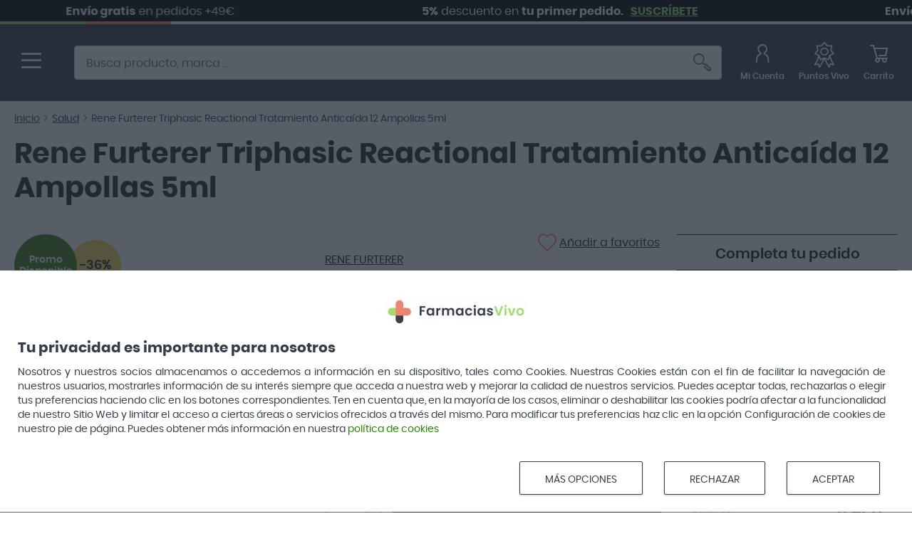

--- FILE ---
content_type: text/html; charset=UTF-8
request_url: https://farmaciasvivo.com/rene-furterer-triphasic-reactional-tratamiento-anticaida-12-ampollas-5ml-239434
body_size: 68796
content:
<!doctype html>
<html lang="es" x-data :class="$store.menu.menuOpen ? 'nav-open':''">
    <head prefix="og: http://ogp.me/ns# fb: http://ogp.me/ns/fb# product: http://ogp.me/ns/product#">
        <meta charset="utf-8"/>
<meta name="title" content="Rene Furterer Triphasic Reactional Tratamiento Anticaída 12 Ampollas 5ml - Farmacias VIVO"/>
<meta name="description" content="En Farmacias Vivo puedes encontrar Rene Furterer Triphasic Reactional Tratamiento Anticaída 12 Ampollas 5ml al mejor precio. Entra y descúbrelo por ti mismo."/>
<meta name="robots" content="INDEX,FOLLOW"/>
<meta name="viewport" content="width=device-width, initial-scale=1"/>
<meta name="format-detection" content="telephone=no"/>
<title>Rene Furterer Triphasic Reactional Tratamiento Anticaída 12 Ampollas 5ml - Farmacias VIVO - Farmacias VIVO</title>
<link  rel="stylesheet" type="text/css"  media="all" href="https://farmaciasvivo.com/static/version1769273202/_cache/merged/6c79be4d6ca9db3fbea47db3c5755439.css" />
<link  rel="stylesheet" type="text/css"  media="screen and (min-width: 768px)" href="https://farmaciasvivo.com/static/version1769273202/frontend/Vivo/base/es_ES/css/styles-l.css" />

<link rel="preload" as="font" crossorigin="anonymous" href="https://farmaciasvivo.com/static/version1769273202/frontend/Vivo/base/es_ES/fonts/poppins/poppins-regular.woff2" />
<link rel="preload" as="font" crossorigin="anonymous" href="https://farmaciasvivo.com/static/version1769273202/frontend/Vivo/base/es_ES/fonts/poppins/poppins-semibold.woff2" />
<link rel="preload" as="font" crossorigin="anonymous" href="https://farmaciasvivo.com/static/version1769273202/frontend/Vivo/base/es_ES/fonts/poppins/poppins-bold.woff2" />
<link rel="preload" as="font" crossorigin="anonymous" href="https://farmaciasvivo.com/static/version1769273202/frontend/Vivo/base/es_ES/fonts/FarmaciasVivo-Icons/farmaciasvivo-icons.woff2" />
<link rel="preload" as="font" crossorigin="anonymous" href="https://farmaciasvivo.com/static/version1769273202/frontend/Vivo/base/es_ES/fonts/Blank-Theme-Icons/Blank-Theme-Icons.woff2" />
<link  rel="canonical" href="https://farmaciasvivo.com/rene-furterer-triphasic-reactional-tratamiento-anticaida-12-ampollas-5ml-239434" />
<link  rel="icon" type="image/x-icon" href="https://cdn.farmaciasvivo.com/media/favicon/stores/1/FV_faviconII.png" />
<link  rel="shortcut icon" type="image/x-icon" href="https://cdn.farmaciasvivo.com/media/favicon/stores/1/FV_faviconII.png" />
<!-- PREFETCH PLACEHOLDER -->

        
    <!-- Define dataLayer if not created -->
    

    
        <!-- Consent Mode -->
        
        

    
    <!-- Google Tag Manager -->
    
    <!-- End Google Tag Manager -->


<meta property="og:type" content="product" />
<meta property="og:title"
      content="Rene&#x20;Furterer&#x20;Triphasic&#x20;Reactional&#x20;Tratamiento&#x20;Antica&#xED;da&#x20;12&#x20;Ampollas&#x20;5ml" />
<meta property="og:image"
      content="https://cdn.farmaciasvivo.com/media/catalog/product/cache/7037355222f1eb7df1a597ab64064f03/r/e/rene-furterer-triphasic-reactional-tratamiento-anticaida-12-ampollas-5ml.jpg" />
<meta property="og:description"
      content="Furterer&#x20;Triphasic&#x20;Reactional&#x20;Tratamiento&#x20;Antica&#xED;da&#x20;es&#x20;un&#x20;s&#xE9;rum&#x20;de&#x20;f&#xE1;cil&#x20;aplicaci&#xF3;n&#x20;sobre&#x20;el&#x20;cuero&#x20;cabelludo&#x20;que&#x20;frena&#x20;la&#x20;ca&#xED;da&#x20;capilar&#x20;y&#x20;estimula&#x20;el&#x20;crecimiento&#x20;de&#x20;nuevo&#x20;cabello." />
<meta property="og:url" content="https://farmaciasvivo.com/rene-furterer-triphasic-reactional-tratamiento-anticaida-12-ampollas-5ml-239434" />
    <meta property="product:price:amount" content="45.5"/>
    <meta property="product:price:currency"
      content="EUR"/>
    </head>
    <body data-container="body" class="store_default website_base parapharmacy catalog-product-view product-rene-furterer-triphasic-reactional-tratamiento-anticaida-12-ampollas-5ml-239434 page-layout-1column" id="html-body">
        
    <noscript>
        <div class="message global noscript">
            <div class="content">
                <p>
                    <strong>Parece que JavaScript está deshabilitado en su navegador.</strong>
                    <span>
                        Para obtener la mejor experiencia en nuestro sitio, asegúrese de activar Javascript en su navegador.                    </span>
                </p>
            </div>
        </div>
    </noscript>


<div class="connectif" x-data="initConnectif()"></div>
<div class="page-wrapper"><header class="page-header"><div class="marquee-container" style="overflow: hidden; height: 30px;">
    <div class="marquee-content"
         x-data="{
            duration: 40,
            calculateDuration() {
                this.$nextTick(() => {
                    const contentWidth = this.$el.scrollWidth;
                    const pixelsPerSecond = 200; // ajustar para controlar la velocidad
                    this.duration = contentWidth / pixelsPerSecond;
                    // console.log('Ancho contenedor:', contentWidth, 'px');
                    // console.log('Valocidad:', this.duration, 's');
                });
            }
         }"
         x-init="calculateDuration()"
         :style="`animation-duration: ${duration}s`">
                                                                                <div class="marquee-item"><div class="marquee-item-shipping"
    x-data="loadShippingBar()"
    x-html="content"
    @private-content-loaded-unified.window="infoUpdated($event.detail.data)"
><strong>Envío gratis</strong> +49€</div>

<script type="text/javascript" exclude>
function loadShippingBar() {
    return {

        content: '<strong>Envío gratis</strong> en pedidos +49€',
        freeamountguest: "49",
        freeamountregistered: "49",
        freeDeliveryAmount: 49,

        infoUpdated(data) {

            if (typeof data.cart === 'undefined') {
                return;
            }

            let cartData = data.cart;

            if (!cartData.freeShipping && Number(cartData.totalAmount) > 0) {

                let freeDeliveryAmount = this.freeamountguest;
                let untilFreeDelivery = freeDeliveryAmount - cartData.totalAmount + 0.01;

                if (untilFreeDelivery > 0 && untilFreeDelivery !== freeDeliveryAmount) {
                    this.content = '<strong>Te faltan ' + untilFreeDelivery.toFixed(2) + '€ para los gastos de envío gratis</strong>'
                }
                else {
                    this.content = '<strong>¡Enhorabuena tu envío es gratuito!</strong>';
                }
            } else {
                if (cartData.freeShipping) {
                    this.content = '<strong>¡Enhorabuena tu envío es gratuito!</strong>';
                }
                else {
                    this.content = '<span><strong>Envío gratis</strong> en pedidos +49€</span>';
                }
            }
        }
    }
}
</script>
</div>
                                                            <div class="marquee-item">    <div class="marquee-item-newsletter header-newsletter-bar"
        x-data="loadNewsletterBar()"
        @private-content-loaded-unified.window="infoUpdated($event.detail.data)"
        >
        <div x-show="!isSubscribed">
            <span><strong>5%</strong> descuento en <strong>tu primer pedido.</strong></span><a href="#" class="subcribe-lnk">SUSCRÍBETE</a>
        </div>
        <div x-show="isSubscribed">
            <strong>Regalo</strong> en pedidos de <strong>+60€</strong>
        </div>
    </div>
    <script type="text/javascript" exclude>
        function loadNewsletterBar() {
            return {
                isSubscribed: false,
                infoUpdated(data) {
                    if (typeof data.newsletter === 'undefined') {
                        return;
                    }
                    if (data['newsletter']) {
                        this.isSubscribed = data['newsletter']['is_subscribed'] || false;
                    }
                }
            }
        }
    </script>
</div>
                                                                                                                            <div class="marquee-item"><div class="marquee-item-shipping"
    x-data="loadShippingBar()"
    x-html="content"
    @private-content-loaded-unified.window="infoUpdated($event.detail.data)"
><strong>Envío gratis</strong> +49€</div>

<script type="text/javascript" exclude>
function loadShippingBar() {
    return {

        content: '<strong>Envío gratis</strong> en pedidos +49€',
        freeamountguest: "49",
        freeamountregistered: "49",
        freeDeliveryAmount: 49,

        infoUpdated(data) {

            if (typeof data.cart === 'undefined') {
                return;
            }

            let cartData = data.cart;

            if (!cartData.freeShipping && Number(cartData.totalAmount) > 0) {

                let freeDeliveryAmount = this.freeamountguest;
                let untilFreeDelivery = freeDeliveryAmount - cartData.totalAmount + 0.01;

                if (untilFreeDelivery > 0 && untilFreeDelivery !== freeDeliveryAmount) {
                    this.content = '<strong>Te faltan ' + untilFreeDelivery.toFixed(2) + '€ para los gastos de envío gratis</strong>'
                }
                else {
                    this.content = '<strong>¡Enhorabuena tu envío es gratuito!</strong>';
                }
            } else {
                if (cartData.freeShipping) {
                    this.content = '<strong>¡Enhorabuena tu envío es gratuito!</strong>';
                }
                else {
                    this.content = '<span><strong>Envío gratis</strong> en pedidos +49€</span>';
                }
            }
        }
    }
}
</script>
</div>
                                                            <div class="marquee-item">    <div class="marquee-item-newsletter header-newsletter-bar"
        x-data="loadNewsletterBar()"
        @private-content-loaded-unified.window="infoUpdated($event.detail.data)"
        >
        <div x-show="!isSubscribed">
            <span><strong>5%</strong> descuento en <strong>tu primer pedido.</strong></span><a href="#" class="subcribe-lnk">SUSCRÍBETE</a>
        </div>
        <div x-show="isSubscribed">
            <strong>Regalo</strong> en pedidos de <strong>+60€</strong>
        </div>
    </div>
    <script type="text/javascript" exclude>
        function loadNewsletterBar() {
            return {
                isSubscribed: false,
                infoUpdated(data) {
                    if (typeof data.newsletter === 'undefined') {
                        return;
                    }
                    if (data['newsletter']) {
                        this.isSubscribed = data['newsletter']['is_subscribed'] || false;
                    }
                }
            }
        }
    </script>
</div>
                                                                                                                            <div class="marquee-item"><div class="marquee-item-shipping"
    x-data="loadShippingBar()"
    x-html="content"
    @private-content-loaded-unified.window="infoUpdated($event.detail.data)"
><strong>Envío gratis</strong> +49€</div>

<script type="text/javascript" exclude>
function loadShippingBar() {
    return {

        content: '<strong>Envío gratis</strong> en pedidos +49€',
        freeamountguest: "49",
        freeamountregistered: "49",
        freeDeliveryAmount: 49,

        infoUpdated(data) {

            if (typeof data.cart === 'undefined') {
                return;
            }

            let cartData = data.cart;

            if (!cartData.freeShipping && Number(cartData.totalAmount) > 0) {

                let freeDeliveryAmount = this.freeamountguest;
                let untilFreeDelivery = freeDeliveryAmount - cartData.totalAmount + 0.01;

                if (untilFreeDelivery > 0 && untilFreeDelivery !== freeDeliveryAmount) {
                    this.content = '<strong>Te faltan ' + untilFreeDelivery.toFixed(2) + '€ para los gastos de envío gratis</strong>'
                }
                else {
                    this.content = '<strong>¡Enhorabuena tu envío es gratuito!</strong>';
                }
            } else {
                if (cartData.freeShipping) {
                    this.content = '<strong>¡Enhorabuena tu envío es gratuito!</strong>';
                }
                else {
                    this.content = '<span><strong>Envío gratis</strong> en pedidos +49€</span>';
                }
            }
        }
    }
}
</script>
</div>
                                                            <div class="marquee-item">    <div class="marquee-item-newsletter header-newsletter-bar"
        x-data="loadNewsletterBar()"
        @private-content-loaded-unified.window="infoUpdated($event.detail.data)"
        >
        <div x-show="!isSubscribed">
            <span><strong>5%</strong> descuento en <strong>tu primer pedido.</strong></span><a href="#" class="subcribe-lnk">SUSCRÍBETE</a>
        </div>
        <div x-show="isSubscribed">
            <strong>Regalo</strong> en pedidos de <strong>+60€</strong>
        </div>
    </div>
    <script type="text/javascript" exclude>
        function loadNewsletterBar() {
            return {
                isSubscribed: false,
                infoUpdated(data) {
                    if (typeof data.newsletter === 'undefined') {
                        return;
                    }
                    if (data['newsletter']) {
                        this.isSubscribed = data['newsletter']['is_subscribed'] || false;
                    }
                }
            }
        }
    </script>
</div>
                                                                                                                            <div class="marquee-item"><div class="marquee-item-shipping"
    x-data="loadShippingBar()"
    x-html="content"
    @private-content-loaded-unified.window="infoUpdated($event.detail.data)"
><strong>Envío gratis</strong> +49€</div>

<script type="text/javascript" exclude>
function loadShippingBar() {
    return {

        content: '<strong>Envío gratis</strong> en pedidos +49€',
        freeamountguest: "49",
        freeamountregistered: "49",
        freeDeliveryAmount: 49,

        infoUpdated(data) {

            if (typeof data.cart === 'undefined') {
                return;
            }

            let cartData = data.cart;

            if (!cartData.freeShipping && Number(cartData.totalAmount) > 0) {

                let freeDeliveryAmount = this.freeamountguest;
                let untilFreeDelivery = freeDeliveryAmount - cartData.totalAmount + 0.01;

                if (untilFreeDelivery > 0 && untilFreeDelivery !== freeDeliveryAmount) {
                    this.content = '<strong>Te faltan ' + untilFreeDelivery.toFixed(2) + '€ para los gastos de envío gratis</strong>'
                }
                else {
                    this.content = '<strong>¡Enhorabuena tu envío es gratuito!</strong>';
                }
            } else {
                if (cartData.freeShipping) {
                    this.content = '<strong>¡Enhorabuena tu envío es gratuito!</strong>';
                }
                else {
                    this.content = '<span><strong>Envío gratis</strong> en pedidos +49€</span>';
                }
            }
        }
    }
}
</script>
</div>
                                                            <div class="marquee-item">    <div class="marquee-item-newsletter header-newsletter-bar"
        x-data="loadNewsletterBar()"
        @private-content-loaded-unified.window="infoUpdated($event.detail.data)"
        >
        <div x-show="!isSubscribed">
            <span><strong>5%</strong> descuento en <strong>tu primer pedido.</strong></span><a href="#" class="subcribe-lnk">SUSCRÍBETE</a>
        </div>
        <div x-show="isSubscribed">
            <strong>Regalo</strong> en pedidos de <strong>+60€</strong>
        </div>
    </div>
    <script type="text/javascript" exclude>
        function loadNewsletterBar() {
            return {
                isSubscribed: false,
                infoUpdated(data) {
                    if (typeof data.newsletter === 'undefined') {
                        return;
                    }
                    if (data['newsletter']) {
                        this.isSubscribed = data['newsletter']['is_subscribed'] || false;
                    }
                }
            }
        }
    </script>
</div>
                                                        </div>
</div>
<div class="popup-nl">
    <div class="popup-content">
        <span class="close-popup">&times;</span>
        <script type="text/javascript" exclude>
    function initNewsletterFormHeader() {
        return {
            errorEmail: false,
            errorPrivacidad: false,
            submitData(){
                this.errorEmail = (!this.isEmail(document.getElementById('newsletterHeader').value)) ? true : false;
                const privacyCheck = document.querySelector("#politica-privacidad-newsletterHeader");
                this.errorPrivacidad = (!privacyCheck.checked) ? true : false;
                if (!this.errorEmail && !this.errorPrivacidad){
                    document.getElementById("newsletter-formHeader").submit();
                }
            },
            isEmail(email) {
                var re = new RegExp('^[a-zA-Z0-9._%+-]+@[a-zA-Z0-9.-]+\.[a-zA-Z]{2,}$');
                return re.test(email);
            }
        }
    }
</script>
<div class="block newsletter">
    <div class="footer-content-block__header">
        Suscríbete a la newsletter    </div>
    <p>
        Sé el primero en conocer nuestras novedades, promociones y descuentos exclusivos en productos de parafarmacia.    </p>

    <div class="content">
        <form class="form subscribe"
            novalidate
            action="https://farmaciasvivo.com/newsletter/subscriber/new/"
            method="post"
            @submit.prevent="submitData"
            x-data="initNewsletterFormHeader"
            id="newsletter-formHeader"
        >
            <input type="hidden" name="locate" id="locateHeader" value="PDP"/>
            <div class="field newsletter">
                <div class="control">
                    <label for="newsletterHeader">
                        <span class="label">Suscríbete a la newsletter</span>
                        <input name="email" type="email" id="newsletterHeader" autocomplete="off"
                           :class="errorEmail?'input-error':''"
                           placeholder="Introduce tu e-mail"
                        />
                    </label>
                    <div class="mage-error" x-show="errorEmail">Campo obligatorio.</div>
                </div>
            </div>
            <div class="actions">
                <button class="action subscribe primary" title="Suscríbete" type="submit" aria-label="Subscribe"></button>
            </div>
            <div class="field choice newsletter agreement">
                <input type="checkbox" name="agreement"
                       class="newsletter agreement input"
                       aria-label="He leído y acepto la política de privacidad."
                       id="politica-privacidad-newsletterHeader"
                />
                <label class="newsletter agreement text" for="politica-privacidad-newsletter">
                    <a href="https://farmaciasvivo.com/politica-de-privacidad" rel="nofollow"><span>He leído y acepto la política de privacidad.</span></a>
                </label>
                <div class="mage-error" x-show="errorPrivacidad">Campo obligatorio.</div>
            </div>
            <input name="form_key" type="hidden" value="" />
        </form>
    </div>

            <div class="box-promo-newsletter">
            <img src='/media/rewards/icon/default/icono-gasta.png' alt="Programa de Puntos Vivo" width="29" height="39" loading="lazy">
            <span>Gana Puntos Vivo subscribiéndote a nuestra newsletter</span>
        </div>
    
</div>
    </div>
</div>

<script type="text/javascript" exclude>

    // Esperar a que el documento esté completamente cargado
    document.addEventListener('DOMContentLoaded', function() {

        console.log('Content LOADED.');

        // Mover el popup fuera del contenedor con overflow:hidden
        const popupDiv = document.querySelector('.popup-nl');
        if (popupDiv) {
            document.body.appendChild(popupDiv);
        }

        // Buscar el enlace de suscripción por su ID
        const subscribeLinks = document.querySelectorAll('.subcribe-lnk');

        // Loop through each link found and add a click event listener
        subscribeLinks.forEach(function(link) {

            // Agregar un evento de clic al enlace
            link.addEventListener('click', function(event) {

                console.log('Subscribe link clicked.');

                // Prevenir el comportamiento predeterminado del enlace
                event.preventDefault();

                // Mobile detection
                const isMobile = window.innerWidth < 768;

                // Seleccionar elementos del popup
                const popupDiv = document.querySelector('.popup-nl');

                if (isMobile) {
                    popupDiv.classList.add('mobile');
                }

                // Establecer estilos iniciales para la animación según el dispositivo
                const popupContent = popupDiv.querySelector('.popup-content');
                if (popupContent) {
                    if (isMobile) {
                        popupContent.style.opacity = '0';
                        popupContent.style.transform = 'translateY(100%)';
                        popupContent.style.transition = 'opacity 0.3s ease, transform 0.3s ease';
                    } else {
                        popupContent.style.opacity = '0';
                        popupContent.style.transform = 'translateY(-20px)';
                        popupContent.style.transition = 'opacity 0.3s ease, transform 0.3s ease';
                        popupContent.style.marginTop = '15px';
                    }
                }

                // Mostrar el popup
                popupDiv.style.display = 'flex';

                // Forzar un reflow para que la transición funcione
                void popupDiv.offsetWidth;

                // Si es el detalle de producto y el botón de añadir es flotante abajo
                const productAddForm = document.querySelector('.product-add-form');
                const hasBuyFixed = productAddForm && productAddForm.classList.contains('buy-fixed');

                // Animar la entrada
                if (popupContent) {
                    popupContent.style.opacity = '1';
                    if (hasBuyFixed) {
                        popupContent.style.transform = 'translateY(-130px)';
                    } else {
                        popupContent.style.transform = 'translateY(0)';
                    }
                }

                // Agregar funcionalidad para cerrar el popup
                const closeButton = popupDiv.querySelector('.close-popup');
                if (closeButton) {
                    closeButton.addEventListener('click', function() {
                        // Animar la salida según el dispositivo
                        if (isMobile) {
                            popupContent.style.transform = 'translateY(100%)';
                        } else {
                            popupContent.style.transform = 'translateY(-20px)';
                        }
                        popupContent.style.opacity = '0';

                        // Esperar a que termine la animación antes de ocultar/eliminar
                        setTimeout(() => {
                            popupDiv.style.display = 'none';
                        }, 300);
                    });
                }

                // Cerrar al hacer clic fuera del popup
                popupDiv.addEventListener('click', function(e) {
                    if (e.target === popupDiv) {
                        closeButton.click();
                    }
                });
            });
        });
    });
</script><div class="panel wrapper"><div class="panel header"><a class="action skip contentarea"
   href="#contentarea">
    <span>
        Ir al contenido    </span>
</a>
</div></div><div class="header content">
<span class="action nav-toggle" @click="$store.menu.toggleMenu()"></span>
<a
    class="logo desktop"
    href="https://farmaciasvivo.com/"
    data-href-farmacia="https://farmaciasvivo.com/medicamentos/"
    data-href-default="https://farmaciasvivo.com/"
    title="Farmacias&#x20;Vivo"
    aria-label="store logo">
    <img src="[data-uri]"
         data-src-farmacia="https://farmaciasvivo.com/static/version1769273202/frontend/Vivo/base/es_ES/images/Logo_FarmaciaVivo-v2.png"
         data-src-default="https://farmaciasvivo.com/static/version1769273202/frontend/Vivo/base/es_ES/images/logo.svg"
         title="Farmacias&#x20;Vivo"
         alt="Farmacias&#x20;Vivo"
         height="42" width="240"
    />
</a>
<a
    class="logo mobile"
    href="https://farmaciasvivo.com/"
    title="Farmacias&#x20;Vivo"
    aria-label="store logo">
    <img src="https://farmaciasvivo.com/static/version1769273202/frontend/Vivo/base/es_ES/images/logo-compact.svg"
         title="Farmacias&#x20;Vivo"
         alt="Farmacias&#x20;Vivo"
         width="48" height="48"
    />
</a>
<div class="block block-search">
    <div class="block block-content">
        <div class="field search">
            <div class="control">
                <input
                    id="search"
                    type="text"
                    name="q"
                    value=""
                    placeholder="Busca&#x20;producto,&#x20;marca&#x20;&#x2026;"
                    class="input-text"
                    maxlength="128"
                    autocomplete="off"
                />
                            </div>
        </div>
        <div class="actions">
            <span class="action search"></span>
        </div>
    </div>
</div><div class="header-links-wrapper"><script type="text/javascript" exclude>
    function initMotivateLogin() {
        return {
            pshow: false,
            getData(data) {
                if (typeof data.customer.firstname == 'undefined') {
                    setTimeout(() => {
                        this.pshow = true;
                    }, 3000);
                }
            }
        }
    }
</script>
<a class="header-links-wrapper__header-icon" rel="nofollow"
        aria-label="Mi Cuenta"
        href="https://farmaciasvivo.com/customer/account/" >
    <span class="header-links-wrapper__header-icon--icon fv-icon fv-user"></span>
    <span
        class="header-popup-m"
        x-data="initMotivateLogin()"
        x-show="pshow"
        @private-content-loaded.window="getData($event.detail.data)"
    >&nbsp;</span>
    <span class="header-links-wrapper__header-icon--title">Mi Cuenta</span>
</a>
<div
    class="header-popup"
    x-data="initMotivateLogin()"
    x-show="pshow"
    @private-content-loaded.window="getData($event.detail.data)"
>
    <span class="u-arrow u-arrow-up"></span>¡No olvides <a href="/customer/account/login/">iniciar sesión</a>!
    <span class="fv-icon fv-close" @click="pshow=!pshow"></span>
</div>
<div class="link wishlist">
    <a class="header-links-wrapper__header-icon fv-puntos-vivo-lnk" rel="nofollow"
       aria-label="Favoritos"
       href="/puntos-vivo/"
    >
        <span class="header-links-wrapper__header-icon--icon fv-puntos-vivo">
            <svg id="svg447" xmlns="http://www.w3.org/2000/svg" viewBox="0 0 47.36 61.25">
                <defs>
                    <style>.cls-1{fill:none;stroke:#fff;stroke-linecap:round;stroke-linejoin:round;stroke-width:3px;}.cls-1:hover{stroke:#9EDA74;}</style>
                </defs>
                <path id="path206" class="cls-1" d="M23.56,39.1l11.28,21.15,3.3-8.19,8.22,2.54c-4.57-6.61-7.56-12.81-10.16-22.01M23.56,39.1l-11.28,21.15-3.3-8.19-7.98,2.75c4.65-7.11,8.62-16.28,9.92-22.22M23.56,14.61c4.67,0,8.46,3.66,8.46,8.17s-3.79,8.16-8.46,8.16-8.46-3.66-8.46-8.16,3.79-8.17,8.46-8.17ZM23.56,1l6.85,8.04,10.78.16-2.24,10.18,6.59,8.24-9.64,4.66-2.56,10.11-9.79-4.38-9.79,4.38-2.56-10.11L1.56,27.62l6.59-8.24-2.24-10.18,10.78-.16L23.54,1h.02Z"/>
            </svg>
        </span>
        <span class="header-links-wrapper__header-icon--title">Puntos Vivo</span>
    </a>
</div>

<div data-block="minicart"
     class="minicart-wrapper"
     x-data="initMiniCart()"
     @private-content-loaded.window="getData($event.detail.data)"
>
    <span class="action showcart header-links-wrapper__header-icon" @click="open=!open">
        <span class="header-links-wrapper__header-icon--icon fv-icon fv-cart"></span>
        <span class="header-links-wrapper__header-icon--title">
            <span x-show="itemsCount>0">
                <span x-html="totalAmount"></span>€
            </span>
            <span x-show="itemsCount==0">Carrito</span>
        </span>
        <span class="counter qty" x-show="itemsCount>0">
            <span class="counter-number" x-html="itemsCount"></span>
        </span>
    </span>

    <div class="block block-minicart" x-show="open" @click.outside="if (open) open=false" style="display:none">
        <div x-show="itemsCount>0">
            <div id="minicart-content-wrapper">

                <div id="cart-promo" class="cart-promo">
    <span id="cart-promo-text">&nbsp;</span>
</div>


                <div class="items-total">
                    <span class="count" x-html="itemsCount"></span><span> Artículos</span>
                </div>

                <div class="subtotal">
                    <span class="price-wrapper"><span class="price" x-html="subtotalInclTax"></span><strong style="font-size: 1.2em;">€</strong></span>
                </div>

                <div class="actions">
                    <div class="primary">
                        <button type="button" class="action primary checkout btn-checkout"
                            title="Tramitar pedido" @click="goToCart()">Tramitar pedido</button>
                    </div>
                    <div class="cart-message"><a href="/checkout/cart/">Ver y editar carrito</a></div>
                </div>

                <div x-html="errorMessage" class="minicart-error" x-show="errorMessage != ''"></div>
            </div>

            <template x-if="itemsCount">
                <div class="minicart-items-wrapper">
                    <ol class="minicart-items">
                        <template x-for="item in cartItems">
                            <li class="item product product-item odd last" :id="item.item_id">
                                <div class="product">

                                    <a :href="item.product_url">
                                        <img :src="item.product_image.src" loading="lazy" alt=""/>
                                    </a>
                                    <div class="product-item-details">
                                        <div class="product-item-name"><a x-html="item.product_name"></a></div>

                                        <template x-for="option in item.options">
                                            <div class="options-container">
                                                <strong><div class="font-semibold" x-text="option.label"></div></strong>
                                                <span class="text-secondary" x-html="option.value"></span>
                                            </div>
                                        </template>

                                        <div class="price-container" x-show="item.product_has_url && item.product_price_value > 0">
                                            <span x-html="item.product_price"></span>
                                        </div>

                                        <div class="pt-4" x-show="item.product_has_url">

                                            <div class="details-qty qty" x-show="item.product_price_value > 0">
                                                <div class="control">
                                                    <a type="button" class="qty-button qty-decrement"
                                                    :class="(item.qty == 1) ? 'disabled' : ''"
                                                    @click="changeItemQty(item.item_id, 'decrement')">
                                                        <span>minus</span></a>

                                                    <input type="number" size="3" class="item-qty cart-item-qty"
                                                        x-model="item.qty" :id="'e'+item.item_id">

                                                    <a type="button" class="qty-button qty-increment"
                                                    @click="changeItemQty(item.item_id, 'increment')">
                                                        <span>plus</span></a>
                                                </div>
                                            </div>

                                            <a :href="item.configure_url" x-show="item.product_type !== 'grouped' && item.product_price_value > 0" class="action edit"></a>
                                            <a class="action delete" x-show="item.product_price_value > 0" @click.prevent="deleteItemFromCart(item.item_id)" href="#"></a>
                                        </div>

                                    </div>
                                </div>
                            </li>
                        </template>
                    </ol>
                </div>
            </template>

            <div class="cart-loader" x-show="isLoading">
                <svg width="48" height="48" viewBox="0 0 48 48" xmlns="http://www.w3.org/2000/svg">
                    <defs>
                        <linearGradient x1="8.042%" y1="0%" x2="65.682%" y2="23.865%" id="a">
                            <stop stop-color="#ff8771" stop-opacity="0" offset="0%"/>
                            <stop stop-color="#ff8771" stop-opacity=".631" offset="63.146%"/>
                            <stop stop-color="#ff8771" offset="100%"/>
                        </linearGradient>
                    </defs>
                    <g fill="none" fill-rule="evenodd">
                        <g transform="translate(1 1)">
                            <path d="M36 18c0-9.94-8.06-18-18-18" id="Oval-2" stroke="url(#a)" stroke-width="2">
                                <animateTransform attributeName="transform" type="rotate" from="0 18 18" to="360 18 18" dur="0.9s" repeatCount="indefinite" />
                            </path>
                            <circle fill="#ff8771" cx="36" cy="18" r="1">
                                <animateTransform attributeName="transform" type="rotate" from="0 18 18" to="360 18 18" dur="0.9s" repeatCount="indefinite" />
                            </circle>
                        </g>
                    </g>
                </svg>
            </div>
        </div>

        <div x-show="itemsCount==0" class="msg-empty">
            <strong>No tienes ningún artículo en tu carrito.</strong>
        </div>
    </div>
</div>

</div></div></header>    <div class="sections nav-sections nav-sections-lateral-blocks" x-data>
                <div
          class="section-items nav-sections-items "
        >
                                            <div class="section-item-content nav-sections-item-content"
                     id="store.menu"
                     data-role="content">
                    <nav class="navigation" id="navigation" x-show="$store.menu.menuOpen">
        <ul class="bloques-before">
            </ul>

    <div x-data="{ activeSection:'parafarmacia' }">

        <!-- Sección Medicamentos -->
        <div class="accordion-section">
            <div class="titulo-menu-medicamentos"
                 @click="activeSection = activeSection === 'medicamentos' ? '' :'medicamentos'"
                 :class="{ 'active':activeSection === 'medicamentos' }"
                 style="cursor:pointer; display:flex; align-items:center; justify-content:space-between;">
                <a href="/medicamentos" @click.prevent style="display:flex; align-items:center;">
                    <img src="/media/wysiwyg/medicamentos-icon-menu.png" alt="Sección de medicamentos">
                    <strong>MEDICAMENTOS</strong>
                </a>
                <svg class="accordion-arrow"
                     :class="{ 'rotated':activeSection === 'medicamentos' }"
                     width="26" height="26" viewBox="0 0 24 24" fill="none" stroke="currentColor" stroke-width="1.5" stroke-linecap="round" stroke-linejoin="round">
                    <polyline points="6 9 12 15 18 9"></polyline>
                </svg>
            </div>

            <div x-show="activeSection === 'medicamentos'"
                 x-transition:enter="transition ease-out duration-300"
                 x-transition:enter-start="opacity-0 transform -translate-y-2"
                 x-transition:enter-end="opacity-100 transform translate-y-0"
                 x-transition:leave="transition ease-in duration-200"
                 x-transition:leave-start="opacity-100 transform translate-y-0"
                 x-transition:leave-end="opacity-0 transform -translate-y-2">
                
<ul>
    <li  class="category parent"><a href="#" title="Dejar de fumar" @click.prevent="$store.menu.openChild('o_69759cc6243f1')">Dejar de fumar
                </a></li><ul class="submenu" id="o_69759cc6243f1"><div class="lnk-back" @click="$store.menu.goBack($el)">Menú anterior</div><li  class="category"><a title="Nicorette" href="https://farmaciasvivo.com/medicamentos/dejar-de-fumar/nicorette">Nicorette</a></li><li  class="category"><a title="Nicotinell" href="https://farmaciasvivo.com/medicamentos/dejar-de-fumar/nicotinell">Nicotinell</a></li><li class="level0 category todo-all"><a title="Dejar de fumar" href="https://farmaciasvivo.com/medicamentos/dejar-de-fumar">Todo en Dejar de fumar</a></li></ul><li  class="category parent"><a href="#" title="Mareos" @click.prevent="$store.menu.openChild('o_69759cc624473')">Mareos
                </a></li><ul class="submenu" id="o_69759cc624473"><div class="lnk-back" @click="$store.menu.goBack($el)">Menú anterior</div><li  class="category"><a title="Biodramina" href="https://farmaciasvivo.com/medicamentos/mareos/biodramina">Biodramina</a></li><li class="level0 category todo-all"><a title="Mareos" href="https://farmaciasvivo.com/medicamentos/mareos">Todo en Mareos</a></li></ul><li  class="category parent"><a href="#" title="Dolor y fiebre" @click.prevent="$store.menu.openChild('o_69759cc624484')">Dolor y fiebre
                </a></li><ul class="submenu" id="o_69759cc624484"><div class="lnk-back" @click="$store.menu.goBack($el)">Menú anterior</div><li  class="category"><a title="Gelocatil" href="https://farmaciasvivo.com/medicamentos/dolor-y-fiebre/gelocatil">Gelocatil</a></li><li  class="category"><a title="Enandol" href="https://farmaciasvivo.com/medicamentos/dolor-y-fiebre/enandol">Enandol</a></li><li  class="category"><a title="Cremas antiinflamatorias" href="https://farmaciasvivo.com/medicamentos/dolor-y-fiebre/cremas-antiinflamatorias">Cremas antiinflamatorias</a></li><li  class="category"><a title="Dolor de garganta" href="https://farmaciasvivo.com/medicamentos/dolor-y-fiebre/dolor-de-garganta">Dolor de garganta</a></li><li  class="category"><a title="Fiebre" href="https://farmaciasvivo.com/medicamentos/dolor-y-fiebre/fiebre">Fiebre</a></li><li  class="category"><a title="Ibuprofeno" href="https://farmaciasvivo.com/medicamentos/dolor-y-fiebre/ibuprofeno">Ibuprofeno</a></li><li  class="category"><a title="Paracetamol" href="https://farmaciasvivo.com/medicamentos/dolor-y-fiebre/paracetamol">Paracetamol</a></li><li  class="category"><a title="Dolostop" href="https://farmaciasvivo.com/medicamentos/dolor-y-fiebre/dolostop">Dolostop</a></li><li  class="category"><a title="Ibudol" href="https://farmaciasvivo.com/medicamentos/dolor-y-fiebre/ibudol">Ibudol</a></li><li  class="category"><a title="Nurofen" href="https://farmaciasvivo.com/medicamentos/dolor-y-fiebre/nurofen">Nurofen</a></li><li  class="category"><a title="Espididol" href="https://farmaciasvivo.com/medicamentos/dolor-y-fiebre/espididol">Espididol</a></li><li class="level0 category todo-all"><a title="Dolor y fiebre" href="https://farmaciasvivo.com/medicamentos/dolor-y-fiebre">Todo en Dolor y fiebre</a></li></ul><li  class="category parent"><a href="#" title="Gripe y resfriado" @click.prevent="$store.menu.openChild('o_69759cc6244c7')">Gripe y resfriado
                </a></li><ul class="submenu" id="o_69759cc6244c7"><div class="lnk-back" @click="$store.menu.goBack($el)">Menú anterior</div><li  class="category"><a title="Couldina" href="https://farmaciasvivo.com/medicamentos/gripe-y-resfriado/couldina">Couldina</a></li><li  class="category"><a title="Febrectal" href="https://farmaciasvivo.com/medicamentos/gripe-y-resfriado/febrectal">Febrectal</a></li><li  class="category"><a title="Bucomax" href="https://farmaciasvivo.com/medicamentos/gripe-y-resfriado/bucomax">Bucomax</a></li><li  class="category"><a title="Antigripales" href="https://farmaciasvivo.com/medicamentos/gripe-y-resfriado/antigripales">Antigripales</a></li><li  class="category"><a title="Antitusivos" href="https://farmaciasvivo.com/medicamentos/gripe-y-resfriado/antitusivos">Antitusivos</a></li><li  class="category"><a title="Dolor e irritación de garganta" href="https://farmaciasvivo.com/medicamentos/gripe-y-resfriado/dolor-e-irritacion-de-garganta">Dolor e irritación de garganta</a></li><li  class="category"><a title="Expectorantes y mucolíticos" href="https://farmaciasvivo.com/medicamentos/gripe-y-resfriado/expectorantes-y-mucoliticos">Expectorantes y mucolíticos</a></li><li  class="category"><a title="Tantum" href="https://farmaciasvivo.com/medicamentos/gripe-y-resfriado/tantum">Tantum</a></li><li  class="category"><a title="Cinfamucol" href="https://farmaciasvivo.com/medicamentos/gripe-y-resfriado/cinfamucol">Cinfamucol</a></li><li  class="category"><a title="Fluimucil" href="https://farmaciasvivo.com/medicamentos/gripe-y-resfriado/fluimucil">Fluimucil</a></li><li  class="category"><a title="Strefen" href="https://farmaciasvivo.com/medicamentos/gripe-y-resfriado/strefen">Strefen</a></li><li  class="category"><a title="Aspirina" href="https://farmaciasvivo.com/medicamentos/gripe-y-resfriado/aspirina">Aspirina</a></li><li  class="category"><a title="Strepsils" href="https://farmaciasvivo.com/medicamentos/gripe-y-resfriado/strepsils">Strepsils</a></li><li  class="category"><a title="Frenadol" href="https://farmaciasvivo.com/medicamentos/gripe-y-resfriado/frenadol">Frenadol</a></li><li  class="category"><a title="Angileptol" href="https://farmaciasvivo.com/medicamentos/gripe-y-resfriado/angileptol">Angileptol</a></li><li  class="category"><a title="Pharmagrip" href="https://farmaciasvivo.com/medicamentos/gripe-y-resfriado/pharmagrip">Pharmagrip</a></li><li class="level0 category todo-all"><a title="Gripe y resfriado" href="https://farmaciasvivo.com/medicamentos/gripe-y-resfriado">Todo en Gripe y resfriado</a></li></ul><li  class="category parent"><a href="#" title="Sistema digestivo" @click.prevent="$store.menu.openChild('o_69759cc62451f')">Sistema digestivo
                </a></li><ul class="submenu" id="o_69759cc62451f"><div class="lnk-back" @click="$store.menu.goBack($el)">Menú anterior</div><li  class="category"><a title="Antiácidos" href="https://farmaciasvivo.com/medicamentos/sistema-digestivo/antiacidos">Antiácidos</a></li><li  class="category"><a title="Antidiarreicos" href="https://farmaciasvivo.com/medicamentos/sistema-digestivo/antidiarreicos">Antidiarreicos</a></li><li  class="category"><a title="Estreñimiento" href="https://farmaciasvivo.com/medicamentos/sistema-digestivo/laxantes">Estreñimiento</a></li><li  class="category"><a title="Gases y antiflatulencias" href="https://farmaciasvivo.com/medicamentos/sistema-digestivo/gases-y-antiflatulencias">Gases y antiflatulencias</a></li><li  class="category"><a title="Inhibidores de grasa" href="https://farmaciasvivo.com/medicamentos/sistema-digestivo/quemadores-de-grasa">Inhibidores de grasa</a></li><li  class="category"><a title="Almax" href="https://farmaciasvivo.com/medicamentos/sistema-digestivo/almax">Almax</a></li><li  class="category"><a title="Iberogast" href="https://farmaciasvivo.com/medicamentos/sistema-digestivo/iberogast">Iberogast</a></li><li  class="category"><a title="Aero Red" href="https://farmaciasvivo.com/medicamentos/sistema-digestivo/aero-red">Aero Red</a></li><li  class="category"><a title="Gaviscon" href="https://farmaciasvivo.com/medicamentos/sistema-digestivo/gaviscon">Gaviscon</a></li><li  class="category"><a title="Supositorios" href="https://farmaciasvivo.com/medicamentos/sistema-digestivo/supositorios">Supositorios</a></li><li  class="category"><a title="Fortasec" href="https://farmaciasvivo.com/medicamentos/sistema-digestivo/fortasec">Fortasec</a></li><li  class="category"><a title="Ultra-levura" href="https://farmaciasvivo.com/medicamentos/sistema-digestivo/ultra-levura">Ultra-levura</a></li><li  class="category"><a title="Emulique" href="https://farmaciasvivo.com/medicamentos/sistema-digestivo/emulique">Emulique</a></li><li  class="category"><a title="Bekunis" href="https://farmaciasvivo.com/medicamentos/sistema-digestivo/bekunis">Bekunis</a></li><li class="level0 category todo-all"><a title="Sistema digestivo" href="https://farmaciasvivo.com/medicamentos/sistema-digestivo">Todo en Sistema digestivo</a></li></ul><li  class="category parent"><a href="#" title="Dermatológico" @click.prevent="$store.menu.openChild('o_69759cc62456e')">Dermatológico
                </a></li><ul class="submenu" id="o_69759cc62456e"><div class="lnk-back" @click="$store.menu.goBack($el)">Menú anterior</div><li  class="category"><a title="Antiverrrugas" href="https://farmaciasvivo.com/medicamentos/dermatologico/antiverrugas">Antiverrrugas</a></li><li  class="category"><a title="Antisépticos" href="https://farmaciasvivo.com/medicamentos/dermatologico/antisepticos">Antisépticos</a></li><li  class="category"><a title="Hongos y herpes" href="https://farmaciasvivo.com/medicamentos/dermatologico/hongos-y-herpes">Hongos y herpes</a></li><li  class="category"><a title="Picaduras" href="https://farmaciasvivo.com/medicamentos/dermatologico/picaduras">Picaduras</a></li><li  class="category"><a title="Cicatrizantes" href="https://farmaciasvivo.com/medicamentos/dermatologico/cicatrizantes">Cicatrizantes</a></li><li  class="category"><a title="Otros" href="https://farmaciasvivo.com/medicamentos/dermatologico/otros">Otros</a></li><li  class="category"><a title="Acné" href="https://farmaciasvivo.com/medicamentos/dermatologico/acne">Acné</a></li><li  class="category"><a title="Betadine" href="https://farmaciasvivo.com/medicamentos/dermatologico/betadine">Betadine</a></li><li  class="category"><a title="Canespie" href="https://farmaciasvivo.com/medicamentos/dermatologico/canespie">Canespie</a></li><li  class="category"><a title="Linitul" href="https://farmaciasvivo.com/medicamentos/dermatologico/linitul">Linitul</a></li><li class="level0 category todo-all"><a title="Dermatológico" href="https://farmaciasvivo.com/medicamentos/dermatologico">Todo en Dermatológico</a></li></ul><li  class="category parent"><a href="#" title="Insomnio y ansiedad" @click.prevent="$store.menu.openChild('o_69759cc6245aa')">Insomnio y ansiedad
                </a></li><ul class="submenu" id="o_69759cc6245aa"><div class="lnk-back" @click="$store.menu.goBack($el)">Menú anterior</div><li  class="category"><a title="Nervios e insomnio" href="https://farmaciasvivo.com/medicamentos/insomnio-y-ansiedad/nervios-e-insomnio">Nervios e insomnio</a></li><li  class="category"><a title="Dormidina" href="https://farmaciasvivo.com/medicamentos/insomnio-y-ansiedad/dormidina">Dormidina</a></li><li class="level0 category todo-all"><a title="Insomnio y ansiedad" href="https://farmaciasvivo.com/medicamentos/insomnio-y-ansiedad">Todo en Insomnio y ansiedad</a></li></ul><li  class="category parent"><a href="#" title="Circulación y hemorroides" @click.prevent="$store.menu.openChild('o_69759cc6245c2')">Circulación y hemorroides
                </a></li><ul class="submenu" id="o_69759cc6245c2"><div class="lnk-back" @click="$store.menu.goBack($el)">Menú anterior</div><li  class="category"><a title="Hemorroides" href="https://farmaciasvivo.com/medicamentos/circulacion-y-hemorroides/hemorroides">Hemorroides</a></li><li  class="category"><a title="Varices" href="https://farmaciasvivo.com/medicamentos/circulacion-y-hemorroides/varices">Varices</a></li><li  class="category"><a title="Thrombocid" href="https://farmaciasvivo.com/medicamentos/circulacion-y-hemorroides/thrombocid">Thrombocid</a></li><li  class="category"><a title="Hemoal" href="https://farmaciasvivo.com/medicamentos/circulacion-y-hemorroides/hemoal">Hemoal</a></li><li class="level0 category todo-all"><a title="Circulación y hemorroides" href="https://farmaciasvivo.com/medicamentos/circulacion-y-hemorroides">Todo en Circulación y hemorroides</a></li></ul><li  class="category parent"><a href="#" title="Antiinflamatorios locales" @click.prevent="$store.menu.openChild('o_69759cc6245e0')">Antiinflamatorios locales
                </a></li><ul class="submenu" id="o_69759cc6245e0"><div class="lnk-back" @click="$store.menu.goBack($el)">Menú anterior</div><li  class="category"><a title="Flogoprofen" href="https://farmaciasvivo.com/medicamentos/antiinflamatorios-locales/flogoprofen">Flogoprofen</a></li><li  class="category"><a title="Voltadol" href="https://farmaciasvivo.com/medicamentos/antiinflamatorios-locales/voltadol">Voltadol</a></li><li  class="category"><a title="Reflex" href="https://farmaciasvivo.com/medicamentos/antiinflamatorios-locales/reflex">Reflex</a></li><li class="level0 category todo-all"><a title="Antiinflamatorios locales" href="https://farmaciasvivo.com/medicamentos/antiinflamatorios-locales">Todo en Antiinflamatorios locales</a></li></ul><li  class="category parent"><a href="#" title="Bucal" @click.prevent="$store.menu.openChild('o_69759cc6245f9')">Bucal
                </a></li><ul class="submenu" id="o_69759cc6245f9"><div class="lnk-back" @click="$store.menu.goBack($el)">Menú anterior</div><li  class="category"><a title="Analgésico y antiséptico bucal" href="https://farmaciasvivo.com/medicamentos/bucal/analgesico-y-antiseptico-bucal">Analgésico y antiséptico bucal</a></li><li class="level0 category todo-all"><a title="Bucal" href="https://farmaciasvivo.com/medicamentos/bucal">Todo en Bucal</a></li></ul><li  class="category parent"><a href="#" title="Oído y ojo" @click.prevent="$store.menu.openChild('o_69759cc624607')">Oído y ojo
                </a></li><ul class="submenu" id="o_69759cc624607"><div class="lnk-back" @click="$store.menu.goBack($el)">Menú anterior</div><li  class="category"><a title="Gotas" href="https://farmaciasvivo.com/medicamentos/oido-y-ojo/gotas">Gotas</a></li><li  class="category"><a title="Colirios" href="https://farmaciasvivo.com/medicamentos/oido-y-ojo/colirios">Colirios</a></li><li class="level0 category todo-all"><a title="Oído y ojo" href="https://farmaciasvivo.com/medicamentos/oido-y-ojo">Todo en Oído y ojo</a></li></ul><li  class="category parent"><a href="#" title="Ginecológico" @click.prevent="$store.menu.openChild('o_69759cc624619')">Ginecológico
                </a></li><ul class="submenu" id="o_69759cc624619"><div class="lnk-back" @click="$store.menu.goBack($el)">Menú anterior</div><li  class="category"><a title="Infecciones" href="https://farmaciasvivo.com/medicamentos/ginecologico/infecciones">Infecciones</a></li><li  class="category"><a title="Rosalgin" href="https://farmaciasvivo.com/medicamentos/ginecologico/rosalgin">Rosalgin</a></li><li  class="category"><a title="Gine-Canestén" href="https://farmaciasvivo.com/medicamentos/ginecologico/gine-canesten">Gine-Canestén</a></li><li class="level0 category todo-all"><a title="Ginecológico" href="https://farmaciasvivo.com/medicamentos/ginecologico">Todo en Ginecológico</a></li></ul><li  class="category parent"><a href="#" title="Infantil" @click.prevent="$store.menu.openChild('o_69759cc624631')">Infantil
                </a></li><ul class="submenu" id="o_69759cc624631"><div class="lnk-back" @click="$store.menu.goBack($el)">Menú anterior</div><li  class="category"><a title="Dalsy" href="https://farmaciasvivo.com/medicamentos/infantil/dalsy">Dalsy</a></li><li class="level0 category todo-all"><a title="Infantil" href="https://farmaciasvivo.com/medicamentos/infantil">Todo en Infantil</a></li></ul><li  class="category parent"><a href="#" title="Suplementos vitamínicos" @click.prevent="$store.menu.openChild('o_69759cc624669')">Suplementos vitamínicos
                </a></li><ul class="submenu" id="o_69759cc624669"><div class="lnk-back" @click="$store.menu.goBack($el)">Menú anterior</div><li  class="category"><a title="Vitamina B12" href="https://farmaciasvivo.com/medicamentos/suplementos-vitaminicos/vitamina-b12">Vitamina B12</a></li><li class="level0 category todo-all"><a title="Suplementos vitamínicos" href="https://farmaciasvivo.com/medicamentos/suplementos-vitaminicos">Todo en Suplementos vitamínicos</a></li></ul><li  class="category parent"><a href="#" title="Respiración y alergia" @click.prevent="$store.menu.openChild('o_69759cc624681')">Respiración y alergia
                </a></li><ul class="submenu" id="o_69759cc624681"><div class="lnk-back" @click="$store.menu.goBack($el)">Menú anterior</div><li  class="category"><a title="Antihistamínicos" href="https://farmaciasvivo.com/medicamentos/respiracion-y-alergia/antihistaminicos">Antihistamínicos</a></li><li  class="category"><a title="Descongestivos nasales" href="https://farmaciasvivo.com/medicamentos/respiracion-y-alergia/descongestivos-nasales">Descongestivos nasales</a></li><li  class="category"><a title="Colirios" href="https://farmaciasvivo.com/medicamentos/respiracion-y-alergia/colirios">Colirios</a></li><li  class="category"><a title="Rhinovin" href="https://farmaciasvivo.com/medicamentos/respiracion-y-alergia/rhinovin">Rhinovin</a></li><li  class="category"><a title="Utabon" href="https://farmaciasvivo.com/medicamentos/respiracion-y-alergia/utabon">Utabon</a></li><li  class="category"><a title="Respibien" href="https://farmaciasvivo.com/medicamentos/respiracion-y-alergia/respibien">Respibien</a></li><li  class="category"><a title="Rhinospray" href="https://farmaciasvivo.com/medicamentos/respiracion-y-alergia/rhinospray">Rhinospray</a></li><li class="level0 category todo-all"><a title="Respiración y alergia" href="https://farmaciasvivo.com/medicamentos/respiracion-y-alergia">Todo en Respiración y alergia</a></li></ul><li  class="category parent"><a href="#" title="Alopecia" @click.prevent="$store.menu.openChild('o_69759cc6246b1')">Alopecia
                </a></li><ul class="submenu" id="o_69759cc6246b1"><div class="lnk-back" @click="$store.menu.goBack($el)">Menú anterior</div><li  class="category"><a title="Regaxidil" href="https://farmaciasvivo.com/medicamentos/alopecia/regaxidil">Regaxidil</a></li><li  class="category"><a title="Minoxidil" href="https://farmaciasvivo.com/medicamentos/alopecia/minoxidil">Minoxidil</a></li><li class="level0 category todo-all"><a title="Alopecia" href="https://farmaciasvivo.com/medicamentos/alopecia">Todo en Alopecia</a></li></ul><div class="category todo-all"><a title="Todo en medicamentos" href="/medicamentos">Todo en medicamentos</a></div></ul>
            </div>
        </div>

        <!-- Sección Parafarmacia -->
        <div class="accordion-section">
            <div class="titulo-menu-parafarmacia"
                 @click="activeSection = activeSection === 'parafarmacia' ? '' :'parafarmacia'"
                 :class="{ 'active':activeSection === 'parafarmacia' }"
                 style="cursor:pointer; display:flex; align-items:center; justify-content:space-between;">
                <div style="display:flex;align-items:center;">
                    <img src="/media/wysiwyg/parafarmacia-icon-menu.png" alt="Sección de parafarmacia">
                    <strong style="margin-left:10px">PARAFARMACIA</strong>
                </div>
                <svg class="accordion-arrow"
                     :class="{ 'rotated':activeSection === 'parafarmacia' }"
                     width="26" height="26" viewBox="0 0 24 24" fill="none" stroke="currentColor" stroke-width="1.5" stroke-linecap="round" stroke-linejoin="round">
                    <polyline points="6 9 12 15 18 9"></polyline>
                </svg>
            </div>

            <div x-show="activeSection === 'parafarmacia'"
                 x-transition:enter="transition ease-out duration-300"
                 x-transition:enter-start="opacity-0 transform -translate-y-2"
                 x-transition:enter-end="opacity-100 transform translate-y-0"
                 x-transition:leave="transition ease-in duration-200"
                 x-transition:leave-start="opacity-100 transform translate-y-0"
                 x-transition:leave-end="opacity-0 transform -translate-y-2">
                
<ul>
    <li  class="category parent"><a href="#" title="Belleza" @click.prevent="$store.menu.openChild('o_69759cc62ed40')"><img src="/media/catalog/category/belleza-icono.png" alt="Belleza" width="40" class="menu-icon">Belleza
                </a></li><ul class="submenu" id="o_69759cc62ed40"><div class="lnk-back" @click="$store.menu.goBack($el)">Menú anterior</div><li  class="category parent"><a href="#" title="Corporal" @click.prevent="$store.menu.openChild('o_69759cc62ed65')">Corporal
                </a></li><ul class="submenu" id="o_69759cc62ed65"><div class="lnk-back" @click="$store.menu.goBack($el)">Menú anterior</div><li  class="category"><a title="Hidratación y cuidado" href="https://farmaciasvivo.com/belleza/corporal/hidratacion-y-cuidado">Hidratación y cuidado</a></li><li  class="category"><a title="Aceites" href="https://farmaciasvivo.com/belleza/corporal/aceites">Aceites</a></li><li  class="category"><a title="Anticelulíticos" href="https://farmaciasvivo.com/belleza/corporal/anticeluliticos">Anticelulíticos</a></li><li  class="category"><a title="Antiestrías" href="https://farmaciasvivo.com/belleza/corporal/antiestrias">Antiestrías</a></li><li  class="category"><a title="Reafirmantes" href="https://farmaciasvivo.com/belleza/corporal/reafirmantes">Reafirmantes</a></li><li  class="category"><a title="Cuello y escote" href="https://farmaciasvivo.com/belleza/corporal/cuello-y-escote">Cuello y escote</a></li><li  class="category"><a title="Exfoliantes" href="https://farmaciasvivo.com/belleza/corporal/exfoliantes">Exfoliantes</a></li><li  class="category"><a title="Reductores" href="https://farmaciasvivo.com/belleza/corporal/reductores">Reductores</a></li><li  class="category"><a title="Manos y pies" href="https://farmaciasvivo.com/belleza/corporal/manos-y-pies">Manos y pies</a></li><li class="level1 category todo-all"><a title="Corporal" href="https://farmaciasvivo.com/belleza/corporal">Todo en Corporal</a></li></ul><li  class="category parent"><a href="#" title="Perfumes" @click.prevent="$store.menu.openChild('o_69759cc62edae')">Perfumes
                </a></li><ul class="submenu" id="o_69759cc62edae"><div class="lnk-back" @click="$store.menu.goBack($el)">Menú anterior</div><li  class="category"><a title="Perfumes para hombre" href="https://farmaciasvivo.com/belleza/perfumes/perfumes-para-hombre">Perfumes para hombre</a></li><li  class="category"><a title="Perfumes para mujer" href="https://farmaciasvivo.com/belleza/perfumes/perfumes-para-mujer">Perfumes para mujer</a></li><li class="level1 category todo-all"><a title="Perfumes" href="https://farmaciasvivo.com/belleza/perfumes">Todo en Perfumes</a></li></ul><li  class="category parent"><a href="#" title="Cabello" @click.prevent="$store.menu.openChild('o_69759cc62edc5')">Cabello
                </a></li><ul class="submenu" id="o_69759cc62edc5"><div class="lnk-back" @click="$store.menu.goBack($el)">Menú anterior</div><li  class="category"><a title="Anticaída" href="https://farmaciasvivo.com/catalog/category/view/s/anticaida/id/12/">Anticaída</a></li><li  class="category"><a title="Anticaspa" href="https://farmaciasvivo.com/belleza/cabello/anticaspa">Anticaspa</a></li><li  class="category"><a title="Antigrasa" href="https://farmaciasvivo.com/belleza/cabello/antigrasa">Antigrasa</a></li><li  class="category"><a title="Champús especiales" href="https://farmaciasvivo.com/belleza/cabello/champus-especiales">Champús especiales</a></li><li  class="category"><a title="Tintes de pelo" href="https://farmaciasvivo.com/belleza/cabello/tintes-de-pelo">Tintes de pelo</a></li><li  class="category"><a title="Champús de uso frecuente" href="https://farmaciasvivo.com/belleza/cabello/champus-de-uso-frecuente">Champús de uso frecuente</a></li><li  class="category"><a title="Accesorios" href="https://farmaciasvivo.com/belleza/cabello/accesorios">Accesorios</a></li><li class="level1 category todo-all"><a title="Cabello" href="https://farmaciasvivo.com/belleza/cabello">Todo en Cabello</a></li></ul><li  class="category parent"><a href="#" title="Facial" @click.prevent="$store.menu.openChild('o_69759cc62edf3')">Facial
                </a></li><ul class="submenu" id="o_69759cc62edf3"><div class="lnk-back" @click="$store.menu.goBack($el)">Menú anterior</div><li  class="category"><a title="Vitamina C" href="https://farmaciasvivo.com/belleza/facial/vitamina-c">Vitamina C</a></li><li  class="category"><a title="Acné" href="https://farmaciasvivo.com/belleza/facial/acne">Acné</a></li><li  class="category"><a title="Antiedad" href="https://farmaciasvivo.com/belleza/facial/antiedad">Antiedad</a></li><li  class="category"><a title="Antimanchas" href="https://farmaciasvivo.com/belleza/facial/antimanchas">Antimanchas</a></li><li  class="category"><a title="Hidratante" href="https://farmaciasvivo.com/belleza/facial/hidratante">Hidratante</a></li><li  class="category"><a title="Maquillaje" href="https://farmaciasvivo.com/belleza/facial/maquillaje">Maquillaje</a></li><li  class="category"><a title="Exfoliantes" href="https://farmaciasvivo.com/belleza/facial/exfoliantes">Exfoliantes</a></li><li  class="category"><a title="Mascarillas" href="https://farmaciasvivo.com/belleza/facial/mascarillas">Mascarillas</a></li><li  class="category"><a title="Limpieza facial" href="https://farmaciasvivo.com/belleza/facial/limpieza-facial">Limpieza facial</a></li><li  class="category"><a title="Labial" href="https://farmaciasvivo.com/belleza/facial/labial">Labial</a></li><li  class="category"><a title="Ojos" href="https://farmaciasvivo.com/belleza/facial/ojos">Ojos</a></li><li  class="category"><a title="Activos estrella" href="https://farmaciasvivo.com/belleza/facial/activos-estrella">Activos estrella</a></li><li class="level1 category todo-all"><a title="Facial" href="https://farmaciasvivo.com/belleza/facial">Todo en Facial</a></li></ul><li  class="category parent"><a href="#" title="Accesorios" @click.prevent="$store.menu.openChild('o_69759cc62ee38')">Accesorios
                </a></li><ul class="submenu" id="o_69759cc62ee38"><div class="lnk-back" @click="$store.menu.goBack($el)">Menú anterior</div><li  class="category"><a title="Uñas" href="https://farmaciasvivo.com/belleza/accesorios/u-as">Uñas</a></li><li  class="category"><a title="Pinzas de depilar" href="https://farmaciasvivo.com/belleza/accesorios/pinzas-de-depilar">Pinzas de depilar</a></li><li  class="category"><a title="Maquillaje" href="https://farmaciasvivo.com/belleza/accesorios/maquillaje">Maquillaje</a></li><li class="level1 category todo-all"><a title="Accesorios" href="https://farmaciasvivo.com/belleza/accesorios">Todo en Accesorios</a></li></ul><li  class="category parent"><a href="#" title="Hombres" @click.prevent="$store.menu.openChild('o_69759cc62ee51')">Hombres
                </a></li><ul class="submenu" id="o_69759cc62ee51"><div class="lnk-back" @click="$store.menu.goBack($el)">Menú anterior</div><li  class="category"><a title="Afeitado" href="https://farmaciasvivo.com/belleza/hombres/afeitado">Afeitado</a></li><li  class="category"><a title="Antiedad" href="https://farmaciasvivo.com/belleza/hombres/antiedad">Antiedad</a></li><li  class="category"><a title="Anticaída" href="https://farmaciasvivo.com/belleza/hombres/anticaida">Anticaída</a></li><li  class="category"><a title="Desodorante" href="https://farmaciasvivo.com/belleza/hombres/desodorante">Desodorante</a></li><li  class="category"><a title="Hidratantes" href="https://farmaciasvivo.com/belleza/hombres/hidratantes">Hidratantes</a></li><li  class="category"><a title="Limpieza facial" href="https://farmaciasvivo.com/belleza/hombres/limpieza-facial">Limpieza facial</a></li><li  class="category"><a title="Tintes" href="https://farmaciasvivo.com/belleza/hombres/tintes">Tintes</a></li><li class="level1 category todo-all"><a title="Hombres" href="https://farmaciasvivo.com/belleza/hombres">Todo en Hombres</a></li></ul><li  class="category"><a title="Natural y nutricosmética" href="https://farmaciasvivo.com/belleza/natural-y-nutricosmetica">Natural y nutricosmética</a></li><li  class="category parent"><a href="#" title="Sol" @click.prevent="$store.menu.openChild('o_69759cc62ee88')">Sol
                </a></li><ul class="submenu" id="o_69759cc62ee88"><div class="lnk-back" @click="$store.menu.goBack($el)">Menú anterior</div><li  class="category"><a title="Aceite solar" href="https://farmaciasvivo.com/belleza/sol/aceite-solar">Aceite solar</a></li><li  class="category"><a title="After sun" href="https://farmaciasvivo.com/belleza/sol/after-sun">After sun</a></li><li  class="category"><a title="Autobronceadores" href="https://farmaciasvivo.com/belleza/sol/auto-bronceadores">Autobronceadores</a></li><li  class="category"><a title="Despigmentantes" href="https://farmaciasvivo.com/belleza/sol/despigmentantes">Despigmentantes</a></li><li  class="category"><a title="Alergia" href="https://farmaciasvivo.com/belleza/sol/alergia">Alergia</a></li><li  class="category"><a title="Protectores solares" href="https://farmaciasvivo.com/belleza/sol/protectores-solares">Protectores solares</a></li><li  class="category"><a title="Solar pelo" href="https://farmaciasvivo.com/belleza/sol/solar-pelo">Solar pelo</a></li><li  class="category"><a title="Suplementos" href="https://farmaciasvivo.com/belleza/sol/suplementos">Suplementos</a></li><li class="level1 category todo-all"><a title="Sol" href="https://farmaciasvivo.com/belleza/sol">Todo en Sol</a></li></ul><li  class="category parent"><a href="#" title="Problemas en la piel" @click.prevent="$store.menu.openChild('o_69759cc62eeb9')">Problemas en la piel
                </a></li><ul class="submenu" id="o_69759cc62eeb9"><div class="lnk-back" @click="$store.menu.goBack($el)">Menú anterior</div><li  class="category"><a title="Psoriasis" href="https://farmaciasvivo.com/belleza/problemas-en-la-piel/psoriasis">Psoriasis</a></li><li  class="category"><a title="Hidratación" href="https://farmaciasvivo.com/belleza/problemas-en-la-piel/hidratacion">Hidratación</a></li><li  class="category"><a title="Dermatitis y eczemas" href="https://farmaciasvivo.com/belleza/problemas-en-la-piel/dermatitis-y-eczemas">Dermatitis y eczemas</a></li><li  class="category"><a title="Verrugas" href="https://farmaciasvivo.com/belleza/problemas-en-la-piel/verrugas">Verrugas</a></li><li  class="category"><a title="Rosácea" href="https://farmaciasvivo.com/belleza/problemas-en-la-piel/rosacea">Rosácea</a></li><li  class="category"><a title="Cicatrices" href="https://farmaciasvivo.com/belleza/problemas-en-la-piel/cicatrices">Cicatrices</a></li><li  class="category"><a title="Cuperosis" href="https://farmaciasvivo.com/belleza/problemas-en-la-piel/cuperosis">Cuperosis</a></li><li class="level1 category todo-all"><a title="Problemas en la piel" href="https://farmaciasvivo.com/belleza/problemas-en-la-piel">Todo en Problemas en la piel</a></li></ul><li  class="category"><a title="Cosmética coreana" href="https://farmaciasvivo.com/belleza/cosmetica-coreana">Cosmética coreana</a></li><li class="level0 category todo-all"><a title="Belleza" href="https://farmaciasvivo.com/belleza">Todo en Belleza</a></li></ul><li  class="category parent"><a href="#" title="Higiene" @click.prevent="$store.menu.openChild('o_69759cc62ef01')"><img src="/media/catalog/category/higiene_1.png" alt="Higiene" width="40" class="menu-icon">Higiene
                </a></li><ul class="submenu" id="o_69759cc62ef01"><div class="lnk-back" @click="$store.menu.goBack($el)">Menú anterior</div><li  class="category parent"><a href="#" title="Bucal" @click.prevent="$store.menu.openChild('o_69759cc62ef0a')">Bucal
                </a></li><ul class="submenu" id="o_69759cc62ef0a"><div class="lnk-back" @click="$store.menu.goBack($el)">Menú anterior</div><li  class="category"><a title="Irrigadores bucales" href="https://farmaciasvivo.com/higiene/bucal/irrigadores-bucales">Irrigadores bucales</a></li><li  class="category"><a title="Blanqueamiento dental" href="https://farmaciasvivo.com/higiene/bucal/blanqueamiento-dental">Blanqueamiento dental</a></li><li  class="category"><a title="Cepillos" href="https://farmaciasvivo.com/higiene/bucal/cepillos">Cepillos</a></li><li  class="category"><a title="Cuidado de la boca" href="https://farmaciasvivo.com/higiene/bucal/cuidado-de-la-boca">Cuidado de la boca</a></li><li  class="category"><a title="Colutorio" href="https://farmaciasvivo.com/higiene/bucal/colutorio">Colutorio</a></li><li  class="category"><a title="Pasta de dientes" href="https://farmaciasvivo.com/higiene/bucal/pasta-de-dientes">Pasta de dientes</a></li><li  class="category"><a title="Prótesis dentales" href="https://farmaciasvivo.com/higiene/bucal/protesis-dentales">Prótesis dentales</a></li><li class="level1 category todo-all"><a title="Bucal" href="https://farmaciasvivo.com/higiene/bucal">Todo en Bucal</a></li></ul><li  class="category parent"><a href="#" title="Íntima" @click.prevent="$store.menu.openChild('o_69759cc62ef37')">Íntima
                </a></li><ul class="submenu" id="o_69759cc62ef37"><div class="lnk-back" @click="$store.menu.goBack($el)">Menú anterior</div><li  class="category"><a title="Infecciones" href="https://farmaciasvivo.com/higiene/intima/infecciones">Infecciones</a></li><li  class="category"><a title="Higiene diaria" href="https://farmaciasvivo.com/higiene/intima/higiene-diaria">Higiene diaria</a></li><li  class="category"><a title="Incontinencia" href="https://farmaciasvivo.com/higiene/intima/incontinencia">Incontinencia</a></li><li  class="category"><a title="Irritaciones" href="https://farmaciasvivo.com/higiene/intima/irritaciones">Irritaciones</a></li><li  class="category"><a title="Menstruación" href="https://farmaciasvivo.com/higiene/intima/menstruacion">Menstruación</a></li><li  class="category"><a title="Sequedad vaginal" href="https://farmaciasvivo.com/higiene/intima/sequedad-vaginal">Sequedad vaginal</a></li><li class="level1 category todo-all"><a title="Íntima" href="https://farmaciasvivo.com/higiene/intima">Todo en Íntima</a></li></ul><li  class="category parent"><a href="#" title="Cabello" @click.prevent="$store.menu.openChild('o_69759cc62ef61')">Cabello
                </a></li><ul class="submenu" id="o_69759cc62ef61"><div class="lnk-back" @click="$store.menu.goBack($el)">Menú anterior</div><li  class="category"><a title="Champú" href="https://farmaciasvivo.com/higiene/cabello/champu">Champú</a></li><li  class="category"><a title="Acondicionadores" href="https://farmaciasvivo.com/higiene/cabello/acondicionadores">Acondicionadores</a></li><li  class="category"><a title="Mascarillas" href="https://farmaciasvivo.com/higiene/cabello/mascarillas">Mascarillas</a></li><li  class="category"><a title="Sérum" href="https://farmaciasvivo.com/higiene/cabello/serum">Sérum</a></li><li  class="category"><a title="Fijadores" href="https://farmaciasvivo.com/higiene/cabello/fijadores">Fijadores</a></li><li class="level1 category todo-all"><a title="Cabello" href="https://farmaciasvivo.com/higiene/cabello">Todo en Cabello</a></li></ul><li  class="category parent"><a href="#" title="Corporal" @click.prevent="$store.menu.openChild('o_69759cc62ef84')">Corporal
                </a></li><ul class="submenu" id="o_69759cc62ef84"><div class="lnk-back" @click="$store.menu.goBack($el)">Menú anterior</div><li  class="category"><a title="Depilación" href="https://farmaciasvivo.com/higiene/corporal/depilacion">Depilación</a></li><li  class="category"><a title="Desodorantes" href="https://farmaciasvivo.com/higiene/corporal/desodorantes">Desodorantes</a></li><li  class="category"><a title="Gel de baño" href="https://farmaciasvivo.com/higiene/corporal/gel-de-ba-o">Gel de baño</a></li><li  class="category"><a title="Piel atópica" href="https://farmaciasvivo.com/higiene/corporal/piel-atopica">Piel atópica</a></li><li  class="category"><a title="Otros" href="https://farmaciasvivo.com/higiene/corporal/otros">Otros</a></li><li class="level1 category todo-all"><a title="Corporal" href="https://farmaciasvivo.com/higiene/corporal">Todo en Corporal</a></li></ul><li  class="category parent"><a href="#" title="Nasal" @click.prevent="$store.menu.openChild('o_69759cc62efa6')">Nasal
                </a></li><ul class="submenu" id="o_69759cc62efa6"><div class="lnk-back" @click="$store.menu.goBack($el)">Menú anterior</div><li  class="category"><a title="Agua de mar" href="https://farmaciasvivo.com/higiene/nasal/agua-de-mar">Agua de mar</a></li><li  class="category"><a title="Tiras nasales" href="https://farmaciasvivo.com/higiene/nasal/tiras-nasales">Tiras nasales</a></li><li class="level1 category todo-all"><a title="Nasal" href="https://farmaciasvivo.com/higiene/nasal">Todo en Nasal</a></li></ul><li  class="category"><a title="Facial" href="https://farmaciasvivo.com/higiene/facial">Facial</a></li><li  class="category parent"><a href="#" title="Botiquín" @click.prevent="$store.menu.openChild('o_69759cc62efbd')">Botiquín
                </a></li><ul class="submenu" id="o_69759cc62efbd"><div class="lnk-back" @click="$store.menu.goBack($el)">Menú anterior</div><li  class="category"><a title="Vendas" href="https://farmaciasvivo.com/higiene/botiquin/vendas">Vendas</a></li><li  class="category"><a title="Gasas" href="https://farmaciasvivo.com/higiene/botiquin/gasas">Gasas</a></li><li  class="category"><a title="Vaselina" href="https://farmaciasvivo.com/higiene/botiquin/vaselina">Vaselina</a></li><li  class="category"><a title="Suero fisiológico" href="https://farmaciasvivo.com/higiene/botiquin/suero-fisiologico">Suero fisiológico</a></li><li  class="category"><a title="Tiritas" href="https://farmaciasvivo.com/higiene/botiquin/tiritas">Tiritas</a></li><li  class="category"><a title="Algodón" href="https://farmaciasvivo.com/higiene/botiquin/algodon">Algodón</a></li><li  class="category"><a title="Apósitos" href="https://farmaciasvivo.com/higiene/botiquin/apositos">Apósitos</a></li><li  class="category"><a title="Desinfectantes" href="https://farmaciasvivo.com/higiene/botiquin/desinfectantes">Desinfectantes</a></li><li  class="category"><a title="Esparadrapo" href="https://farmaciasvivo.com/higiene/botiquin/esparadrapo">Esparadrapo</a></li><li  class="category"><a title="Alcoholes" href="https://farmaciasvivo.com/higiene/botiquin/alcoholes">Alcoholes</a></li><li  class="category"><a title="Guantes" href="https://farmaciasvivo.com/higiene/botiquin/guantes">Guantes</a></li><li  class="category"><a title="Termómetros" href="https://farmaciasvivo.com/higiene/botiquin/termometros">Termómetros</a></li><li  class="category"><a title="Quemaduras" href="https://farmaciasvivo.com/higiene/botiquin/quemaduras">Quemaduras</a></li><li  class="category"><a title="Repelentes antimosquitos" href="https://farmaciasvivo.com/higiene/botiquin/repelentes-antimosquitos">Repelentes antimosquitos</a></li><li class="level1 category todo-all"><a title="Botiquín" href="https://farmaciasvivo.com/higiene/botiquin">Todo en Botiquín</a></li></ul><li class="level0 category todo-all"><a title="Higiene" href="https://farmaciasvivo.com/higiene">Todo en Higiene</a></li></ul><li  class="category parent"><a href="#" title="Salud" @click.prevent="$store.menu.openChild('o_69759cc62f014')"><img src="/media/catalog/category/salud_1.png" alt="Salud" width="40" class="menu-icon">Salud
                </a></li><ul class="submenu" id="o_69759cc62f014"><div class="lnk-back" @click="$store.menu.goBack($el)">Menú anterior</div><li  class="category parent"><a href="#" title="Aparatos de medición" @click.prevent="$store.menu.openChild('o_69759cc62f01c')">Aparatos de medición
                </a></li><ul class="submenu" id="o_69759cc62f01c"><div class="lnk-back" @click="$store.menu.goBack($el)">Menú anterior</div><li  class="category"><a title="Glucómetro" href="https://farmaciasvivo.com/salud/aparatos-de-medicion/glucometro">Glucómetro</a></li><li  class="category"><a title="Pulsómetro" href="https://farmaciasvivo.com/salud/aparatos-de-medicion/pulsometro">Pulsómetro</a></li><li  class="category"><a title="Termómetro" href="https://farmaciasvivo.com/salud/aparatos-de-medicion/termometro">Termómetro</a></li><li  class="category"><a title="Tensiómetro" href="https://farmaciasvivo.com/salud/aparatos-de-medicion/tensiometro">Tensiómetro</a></li><li class="level1 category todo-all"><a title="Aparatos de medición" href="https://farmaciasvivo.com/salud/aparatos-de-medicion">Todo en Aparatos de medición</a></li></ul><li  class="category parent"><a href="#" title="Vitaminas" @click.prevent="$store.menu.openChild('o_69759cc62f03b')">Vitaminas
                </a></li><ul class="submenu" id="o_69759cc62f03b"><div class="lnk-back" @click="$store.menu.goBack($el)">Menú anterior</div><li  class="category"><a title="Defensas" href="https://farmaciasvivo.com/salud/vitaminas/defensas">Defensas</a></li><li  class="category"><a title="Jaleas" href="https://farmaciasvivo.com/salud/vitaminas/jaleas">Jaleas</a></li><li  class="category"><a title="Memoria y estudio" href="https://farmaciasvivo.com/salud/vitaminas/memoria-y-estudio">Memoria y estudio</a></li><li  class="category"><a title="Multivitamínicos" href="https://farmaciasvivo.com/salud/vitaminas/multivitaminicos">Multivitamínicos</a></li><li class="level1 category todo-all"><a title="Vitaminas" href="https://farmaciasvivo.com/salud/vitaminas">Todo en Vitaminas</a></li></ul><li  class="category parent"><a href="#" title="Cuidado digestivo" @click.prevent="$store.menu.openChild('o_69759cc62f058')">Cuidado digestivo
                </a></li><ul class="submenu" id="o_69759cc62f058"><div class="lnk-back" @click="$store.menu.goBack($el)">Menú anterior</div><li  class="category"><a title="Acidez" href="https://farmaciasvivo.com/salud/cuidado-digestivo/acidez">Acidez</a></li><li  class="category"><a title="Diarrea" href="https://farmaciasvivo.com/salud/cuidado-digestivo/diarrea">Diarrea</a></li><li  class="category"><a title="Flora intestinal" href="https://farmaciasvivo.com/salud/cuidado-digestivo/flora-intestinal">Flora intestinal</a></li><li  class="category"><a title="Estreñimiento" href="https://farmaciasvivo.com/salud/cuidado-digestivo/estre-imiento">Estreñimiento</a></li><li  class="category"><a title="Gases" href="https://farmaciasvivo.com/salud/cuidado-digestivo/gases">Gases</a></li><li  class="category"><a title="Depurativo" href="https://farmaciasvivo.com/salud/cuidado-digestivo/depurativo">Depurativo</a></li><li  class="category"><a title="Digestión" href="https://farmaciasvivo.com/salud/cuidado-digestivo/digestion">Digestión</a></li><li  class="category"><a title="Probióticos" href="https://farmaciasvivo.com/salud/cuidado-digestivo/probioticos">Probióticos</a></li><li class="level1 category todo-all"><a title="Cuidado digestivo" href="https://farmaciasvivo.com/salud/cuidado-digestivo">Todo en Cuidado digestivo</a></li></ul><li  class="category parent"><a href="#" title="Cuidado de la piel" @click.prevent="$store.menu.openChild('o_69759cc62f08a')">Cuidado de la piel
                </a></li><ul class="submenu" id="o_69759cc62f08a"><div class="lnk-back" @click="$store.menu.goBack($el)">Menú anterior</div><li  class="category"><a title="Callos y verrugas" href="https://farmaciasvivo.com/salud/cuidado-de-la-piel/callos-y-verrugas">Callos y verrugas</a></li><li  class="category"><a title="Hongos" href="https://farmaciasvivo.com/salud/cuidado-de-la-piel/hongos">Hongos</a></li><li  class="category"><a title="Picaduras" href="https://farmaciasvivo.com/salud/cuidado-de-la-piel/picaduras">Picaduras</a></li><li  class="category"><a title="Irritación" href="https://farmaciasvivo.com/salud/cuidado-de-la-piel/irritacion">Irritación</a></li><li  class="category"><a title="Psoriasis y dermatitis" href="https://farmaciasvivo.com/salud/cuidado-de-la-piel/psoriasis-y-dermatitis">Psoriasis y dermatitis</a></li><li  class="category"><a title="Piojos" href="https://farmaciasvivo.com/salud/cuidado-de-la-piel/piojos">Piojos</a></li><li  class="category"><a title="Cicatrices" href="https://farmaciasvivo.com/salud/cuidado-de-la-piel/cicatrices">Cicatrices</a></li><li class="level1 category todo-all"><a title="Cuidado de la piel" href="https://farmaciasvivo.com/salud/cuidado-de-la-piel">Todo en Cuidado de la piel</a></li></ul><li  class="category parent"><a href="#" title="Salud del sueño y sistema nervioso" @click.prevent="$store.menu.openChild('o_69759cc62f0b8')">Salud del sueño y sistema nervioso
                </a></li><ul class="submenu" id="o_69759cc62f0b8"><div class="lnk-back" @click="$store.menu.goBack($el)">Menú anterior</div><li  class="category"><a title="Nervios" href="https://farmaciasvivo.com/salud/salud-del-sueno-y-sistema-nervioso/nervios">Nervios</a></li><li  class="category"><a title="Dejar de fumar" href="https://farmaciasvivo.com/salud/salud-del-sueno-y-sistema-nervioso/dejar-de-fumar">Dejar de fumar</a></li><li  class="category"><a title="Energía" href="https://farmaciasvivo.com/salud/salud-del-sueno-y-sistema-nervioso/energia">Energía</a></li><li  class="category"><a title="Sueño" href="https://farmaciasvivo.com/salud/salud-del-sueno-y-sistema-nervioso/sueno">Sueño</a></li><li  class="category"><a title="Mareos" href="https://farmaciasvivo.com/salud/salud-del-sueno-y-sistema-nervioso/mareos">Mareos</a></li><li class="level1 category todo-all"><a title="Salud del sueño y sistema nervioso" href="https://farmaciasvivo.com/salud/salud-del-sueno-y-sistema-nervioso">Todo en Salud del sueño y sistema nervioso</a></li></ul><li  class="category parent"><a href="#" title="Cuidado respiratorio" @click.prevent="$store.menu.openChild('o_69759cc62f0db')">Cuidado respiratorio
                </a></li><ul class="submenu" id="o_69759cc62f0db"><div class="lnk-back" @click="$store.menu.goBack($el)">Menú anterior</div><li  class="category"><a title="Alergias" href="https://farmaciasvivo.com/salud/cuidado-respiratorio/alergias">Alergias</a></li><li  class="category"><a title="Antironquidos" href="https://farmaciasvivo.com/salud/cuidado-respiratorio/antirronquidos">Antironquidos</a></li><li  class="category"><a title="Congestión nasal" href="https://farmaciasvivo.com/salud/cuidado-respiratorio/congestion-nasal">Congestión nasal</a></li><li  class="category"><a title="Cámaras de inhalación" href="https://farmaciasvivo.com/salud/cuidado-respiratorio/camaras-de-inhalacion">Cámaras de inhalación</a></li><li  class="category"><a title="Mascarillas" href="https://farmaciasvivo.com/salud/cuidado-respiratorio/mascarillas">Mascarillas</a></li><li class="level1 category todo-all"><a title="Cuidado respiratorio" href="https://farmaciasvivo.com/salud/cuidado-respiratorio">Todo en Cuidado respiratorio</a></li></ul><li  class="category parent"><a href="#" title="Cuidado circulatorio" @click.prevent="$store.menu.openChild('o_69759cc62f0ff')">Cuidado circulatorio
                </a></li><ul class="submenu" id="o_69759cc62f0ff"><div class="lnk-back" @click="$store.menu.goBack($el)">Menú anterior</div><li  class="category"><a title="Colesterol" href="https://farmaciasvivo.com/salud/cuidado-circulatorio/colesterol">Colesterol</a></li><li  class="category"><a title="Hemorroides" href="https://farmaciasvivo.com/salud/cuidado-circulatorio/hemorroides">Hemorroides</a></li><li  class="category"><a title="Piernas cansadas" href="https://farmaciasvivo.com/salud/cuidado-circulatorio/piernas-cansadas">Piernas cansadas</a></li><li class="level1 category todo-all"><a title="Cuidado circulatorio" href="https://farmaciasvivo.com/salud/cuidado-circulatorio">Todo en Cuidado circulatorio</a></li></ul><li  class="category parent"><a href="#" title="Cuidado muscular y articular" @click.prevent="$store.menu.openChild('o_69759cc62f118')">Cuidado muscular y articular
                </a></li><ul class="submenu" id="o_69759cc62f118"><div class="lnk-back" @click="$store.menu.goBack($el)">Menú anterior</div><li  class="category"><a title="Colágeno y magnesio" href="https://farmaciasvivo.com/salud/cuidado-muscular-y-articular/colageno-y-magnesio">Colágeno y magnesio</a></li><li  class="category"><a title="Cremas y sprays" href="https://farmaciasvivo.com/salud/cuidado-muscular-y-articular/cremas-y-sprays">Cremas y sprays</a></li><li  class="category"><a title="Parches y bolsas" href="https://farmaciasvivo.com/salud/cuidado-muscular-y-articular/parches-y-bolsas">Parches y bolsas</a></li><li class="level1 category todo-all"><a title="Cuidado muscular y articular" href="https://farmaciasvivo.com/salud/cuidado-muscular-y-articular">Todo en Cuidado muscular y articular</a></li></ul><li  class="category parent"><a href="#" title="Garganta y resfriado" @click.prevent="$store.menu.openChild('o_69759cc62f132')">Garganta y resfriado
                </a></li><ul class="submenu" id="o_69759cc62f132"><div class="lnk-back" @click="$store.menu.goBack($el)">Menú anterior</div><li  class="category"><a title="Tos y mocos" href="https://farmaciasvivo.com/salud/garganta-y-resfriado/tos-y-mocos">Tos y mocos</a></li><li  class="category"><a title="Garganta" href="https://farmaciasvivo.com/salud/garganta-y-resfriado/garganta-y-resfriado">Garganta</a></li><li class="level1 category todo-all"><a title="Garganta y resfriado" href="https://farmaciasvivo.com/salud/garganta-y-resfriado">Todo en Garganta y resfriado</a></li></ul><li  class="category parent"><a href="#" title="Oídos" @click.prevent="$store.menu.openChild('o_69759cc62f145')">Oídos
                </a></li><ul class="submenu" id="o_69759cc62f145"><div class="lnk-back" @click="$store.menu.goBack($el)">Menú anterior</div><li  class="category"><a title="Tapones" href="https://farmaciasvivo.com/salud/oidos/tapones">Tapones</a></li><li  class="category"><a title="Tratamiento" href="https://farmaciasvivo.com/salud/oidos/tratamiento">Tratamiento</a></li><li class="level1 category todo-all"><a title="Oídos" href="https://farmaciasvivo.com/salud/oidos">Todo en Oídos</a></li></ul><li  class="category parent"><a href="#" title="Cuidado sistema urinario" @click.prevent="$store.menu.openChild('o_69759cc62f163')">Cuidado sistema urinario
                </a></li><ul class="submenu" id="o_69759cc62f163"><div class="lnk-back" @click="$store.menu.goBack($el)">Menú anterior</div><li  class="category"><a title="Incontinencia" href="https://farmaciasvivo.com/salud/cuidado-sistema-urinario/incontinencia">Incontinencia</a></li><li  class="category"><a title="Infecciones urinarias" href="https://farmaciasvivo.com/salud/cuidado-sistema-urinario/infecciones-urinarias">Infecciones urinarias</a></li><li class="level1 category todo-all"><a title="Cuidado sistema urinario" href="https://farmaciasvivo.com/salud/cuidado-sistema-urinario">Todo en Cuidado sistema urinario</a></li></ul><li  class="category parent"><a href="#" title="Botiquín" @click.prevent="$store.menu.openChild('o_69759cc62f176')">Botiquín
                </a></li><ul class="submenu" id="o_69759cc62f176"><div class="lnk-back" @click="$store.menu.goBack($el)">Menú anterior</div><li  class="category"><a title="Vendas" href="https://farmaciasvivo.com/salud/botiquin/vendas">Vendas</a></li><li  class="category"><a title="Gasas" href="https://farmaciasvivo.com/salud/botiquin/gasas">Gasas</a></li><li  class="category"><a title="Vaselina" href="https://farmaciasvivo.com/salud/botiquin/vaselina">Vaselina</a></li><li  class="category"><a title="Suero fisiológico" href="https://farmaciasvivo.com/salud/botiquin/suero-fisiologico">Suero fisiológico</a></li><li  class="category"><a title="Tiritas" href="https://farmaciasvivo.com/salud/botiquin/tiritas">Tiritas</a></li><li  class="category"><a title="Algodón" href="https://farmaciasvivo.com/salud/botiquin/algodon">Algodón</a></li><li  class="category"><a title="Apósitos" href="https://farmaciasvivo.com/salud/botiquin/apositos">Apósitos</a></li><li  class="category"><a title="Desinfectantes" href="https://farmaciasvivo.com/salud/botiquin/desinfectantes">Desinfectantes</a></li><li  class="category"><a title="Esparadrapo" href="https://farmaciasvivo.com/salud/botiquin/esparadrapo">Esparadrapo</a></li><li  class="category"><a title="Alcoholes" href="https://farmaciasvivo.com/salud/botiquin/alcoholes">Alcoholes</a></li><li  class="category"><a title="Guantes" href="https://farmaciasvivo.com/salud/botiquin/guantes">Guantes</a></li><li  class="category"><a title="Termómetros" href="https://farmaciasvivo.com/salud/botiquin/termometros">Termómetros</a></li><li  class="category"><a title="Quemaduras" href="https://farmaciasvivo.com/salud/botiquin/quemaduras">Quemaduras</a></li><li class="level1 category todo-all"><a title="Botiquín" href="https://farmaciasvivo.com/salud/botiquin">Todo en Botiquín</a></li></ul><li class="level0 category todo-all"><a title="Salud" href="https://farmaciasvivo.com/salud">Todo en Salud</a></li></ul><li  class="category parent"><a href="#" title="Bebés y mamás" @click.prevent="$store.menu.openChild('o_69759cc62f1cc')"><img src="/media/catalog/category/bb.png" alt="Bebés y mamás" width="40" class="menu-icon">Bebés y mamás
                </a></li><ul class="submenu" id="o_69759cc62f1cc"><div class="lnk-back" @click="$store.menu.goBack($el)">Menú anterior</div><li  class="category parent"><a href="#" title="Cuidado del bebé" @click.prevent="$store.menu.openChild('o_69759cc62f1d4')">Cuidado del bebé
                </a></li><ul class="submenu" id="o_69759cc62f1d4"><div class="lnk-back" @click="$store.menu.goBack($el)">Menú anterior</div><li  class="category"><a title="Hidratación" href="https://farmaciasvivo.com/bebes-y-mamas/cuidado-del-bebe/hidratacion">Hidratación</a></li><li  class="category"><a title="Higiene nasal" href="https://farmaciasvivo.com/bebes-y-mamas/cuidado-del-bebe/higiene-nasal">Higiene nasal</a></li><li  class="category"><a title="Higiene" href="https://farmaciasvivo.com/bebes-y-mamas/cuidado-del-bebe/higiene">Higiene</a></li><li  class="category"><a title="Esterilización" href="https://farmaciasvivo.com/bebes-y-mamas/cuidado-del-bebe/esterilizacion">Esterilización</a></li><li  class="category"><a title="Pañales" href="https://farmaciasvivo.com/bebes-y-mamas/cuidado-del-bebe/pa-ales">Pañales</a></li><li  class="category"><a title="Primeros dientes" href="https://farmaciasvivo.com/bebes-y-mamas/cuidado-del-bebe/primeros-dientes">Primeros dientes</a></li><li class="level1 category todo-all"><a title="Cuidado del bebé" href="https://farmaciasvivo.com/bebes-y-mamas/cuidado-del-bebe">Todo en Cuidado del bebé</a></li></ul><li  class="category parent"><a href="#" title="Cuidado de la mamá" @click.prevent="$store.menu.openChild('o_69759cc62f1fb')">Cuidado de la mamá
                </a></li><ul class="submenu" id="o_69759cc62f1fb"><div class="lnk-back" @click="$store.menu.goBack($el)">Menú anterior</div><li  class="category"><a title="Antiestrías" href="https://farmaciasvivo.com/bebes-y-mamas/cuidado-de-la-mama/antiestrias">Antiestrías</a></li><li  class="category"><a title="Fajas y bragas" href="https://farmaciasvivo.com/bebes-y-mamas/cuidado-de-la-mama/fajas-y-bragas">Fajas y bragas</a></li><li  class="category"><a title="Lactancia" href="https://farmaciasvivo.com/bebes-y-mamas/cuidado-de-la-mama/lactancia">Lactancia</a></li><li  class="category"><a title="Complementos alimenticios" href="https://farmaciasvivo.com/bebes-y-mamas/cuidado-de-la-mama/complementos-alimenticios">Complementos alimenticios</a></li><li  class="category"><a title="Reafirmantes postparto" href="https://farmaciasvivo.com/bebes-y-mamas/cuidado-de-la-mama/reafirmantes-postparto">Reafirmantes postparto</a></li><li  class="category"><a title="Senos y pezones" href="https://farmaciasvivo.com/bebes-y-mamas/cuidado-de-la-mama/senos-y-pezones">Senos y pezones</a></li><li  class="category"><a title="Sacaleches" href="https://farmaciasvivo.com/bebes-y-mamas/cuidado-de-la-mama/sacaleches">Sacaleches</a></li><li class="level1 category todo-all"><a title="Cuidado de la mamá" href="https://farmaciasvivo.com/bebes-y-mamas/cuidado-de-la-mama">Todo en Cuidado de la mamá</a></li></ul><li  class="category parent"><a href="#" title="Accesorios" @click.prevent="$store.menu.openChild('o_69759cc62f228')">Accesorios
                </a></li><ul class="submenu" id="o_69759cc62f228"><div class="lnk-back" @click="$store.menu.goBack($el)">Menú anterior</div><li  class="category"><a title="Baño" href="https://farmaciasvivo.com/bebes-y-mamas/accesorios/ba-o">Baño</a></li><li  class="category"><a title="Chupetes" href="https://farmaciasvivo.com/bebes-y-mamas/accesorios/chupetes">Chupetes</a></li><li  class="category"><a title="Juguetes de bebé" href="https://farmaciasvivo.com/bebes-y-mamas/accesorios/juguetes-de-bebe">Juguetes de bebé</a></li><li  class="category"><a title="Alimentación" href="https://farmaciasvivo.com/bebes-y-mamas/accesorios/alimentacion">Alimentación</a></li><li  class="category"><a title="Canastillas" href="https://farmaciasvivo.com/bebes-y-mamas/accesorios/canastillas">Canastillas</a></li><li  class="category"><a title="Pendientes de bebé" href="https://farmaciasvivo.com/bebes-y-mamas/accesorios/pendientes-de-bebe">Pendientes de bebé</a></li><li  class="category"><a title="Termómetros" href="https://farmaciasvivo.com/bebes-y-mamas/accesorios/termometros">Termómetros</a></li><li  class="category"><a title="Aparatos" href="https://farmaciasvivo.com/bebes-y-mamas/accesorios/aparatos">Aparatos</a></li><li class="level1 category todo-all"><a title="Accesorios" href="https://farmaciasvivo.com/bebes-y-mamas/accesorios">Todo en Accesorios</a></li></ul><li  class="category parent"><a href="#" title="Alimentación del bebé" @click.prevent="$store.menu.openChild('o_69759cc62f25a')">Alimentación del bebé
                </a></li><ul class="submenu" id="o_69759cc62f25a"><div class="lnk-back" @click="$store.menu.goBack($el)">Menú anterior</div><li  class="category"><a title="Complementos alimenticios" href="https://farmaciasvivo.com/bebes-y-mamas/alimentacion/complementos-alimenticios">Complementos alimenticios</a></li><li  class="category"><a title="Infusiones" href="https://farmaciasvivo.com/bebes-y-mamas/alimentacion/infusiones">Infusiones</a></li><li  class="category"><a title="Leche para bebés" href="https://farmaciasvivo.com/bebes-y-mamas/alimentacion/leche-para-bebes">Leche para bebés</a></li><li  class="category"><a title="Papillas" href="https://farmaciasvivo.com/bebes-y-mamas/alimentacion/papillas">Papillas</a></li><li  class="category"><a title="Potitos" href="https://farmaciasvivo.com/bebes-y-mamas/alimentacion/potitos">Potitos</a></li><li  class="category"><a title="Zumos" href="https://farmaciasvivo.com/bebes-y-mamas/alimentacion/zumos">Zumos</a></li><li  class="category"><a title="Galletitas" href="https://farmaciasvivo.com/bebes-y-mamas/alimentacion/galletitas">Galletitas</a></li><li class="level1 category todo-all"><a title="Alimentación del bebé" href="https://farmaciasvivo.com/bebes-y-mamas/alimentacion">Todo en Alimentación del bebé</a></li></ul><li  class="category parent"><a href="#" title="Complementos" @click.prevent="$store.menu.openChild('o_69759cc62f291')">Complementos
                </a></li><ul class="submenu" id="o_69759cc62f291"><div class="lnk-back" @click="$store.menu.goBack($el)">Menú anterior</div><li  class="category"><a title="Cunas bebé" href="https://farmaciasvivo.com/bebes-y-mamas/complementos/cunas-bebe">Cunas bebé</a></li><li  class="category"><a title="Transporte" href="https://farmaciasvivo.com/bebes-y-mamas/complementos/transporte">Transporte</a></li><li class="level1 category todo-all"><a title="Complementos" href="https://farmaciasvivo.com/bebes-y-mamas/complementos">Todo en Complementos</a></li></ul><li  class="category parent"><a href="#" title="Infantil" @click.prevent="$store.menu.openChild('o_69759cc62f2a4')">Infantil
                </a></li><ul class="submenu" id="o_69759cc62f2a4"><div class="lnk-back" @click="$store.menu.goBack($el)">Menú anterior</div><li  class="category"><a title="Bucal" href="https://farmaciasvivo.com/bebes-y-mamas/infantil/bucal">Bucal</a></li><li  class="category"><a title="Complementos alimenticios" href="https://farmaciasvivo.com/bebes-y-mamas/infantil/complementos-alimenticios">Complementos alimenticios</a></li><li  class="category"><a title="Piojos" href="https://farmaciasvivo.com/bebes-y-mamas/infantil/piojos">Piojos</a></li><li  class="category"><a title="Sol" href="https://farmaciasvivo.com/bebes-y-mamas/infantil/sol">Sol</a></li><li  class="category"><a title="Botiquín" href="https://farmaciasvivo.com/bebes-y-mamas/infantil/botiquin">Botiquín</a></li><li class="level1 category todo-all"><a title="Infantil" href="https://farmaciasvivo.com/bebes-y-mamas/infantil">Todo en Infantil</a></li></ul><li  class="category"><a title="Natural y complementos alimenticios" href="https://farmaciasvivo.com/bebes-y-mamas/natural-y-complementos-alimenticios">Natural y complementos alimenticios</a></li><li class="level0 category todo-all"><a title="Bebés y mamás" href="https://farmaciasvivo.com/bebes-y-mamas">Todo en Bebés y mamás</a></li></ul><li  class="category parent"><a href="#" title="Nutrición" @click.prevent="$store.menu.openChild('o_69759cc62f2e0')"><img src="/media/catalog/category/nutri.png" alt="Nutrición" width="40" class="menu-icon">Nutrición
                </a></li><ul class="submenu" id="o_69759cc62f2e0"><div class="lnk-back" @click="$store.menu.goBack($el)">Menú anterior</div><li  class="category parent"><a href="#" title="Cuida tu cuerpo" @click.prevent="$store.menu.openChild('o_69759cc62f2e8')">Cuida tu cuerpo
                </a></li><ul class="submenu" id="o_69759cc62f2e8"><div class="lnk-back" @click="$store.menu.goBack($el)">Menú anterior</div><li  class="category"><a title="Entrehoras" href="https://farmaciasvivo.com/nutricion/cuida-tu-cuerpo/entrehoras">Entrehoras</a></li><li  class="category"><a title="Deportivo" href="https://farmaciasvivo.com/nutricion/cuida-tu-cuerpo/deportivo">Deportivo</a></li><li  class="category"><a title="Suplementos" href="https://farmaciasvivo.com/nutricion/cuida-tu-cuerpo/suplementos">Suplementos</a></li><li class="level1 category todo-all"><a title="Cuida tu cuerpo" href="https://farmaciasvivo.com/nutricion/cuida-tu-cuerpo">Todo en Cuida tu cuerpo</a></li></ul><li  class="category parent"><a href="#" title="Cuida tu dieta" @click.prevent="$store.menu.openChild('o_69759cc62f301')">Cuida tu dieta
                </a></li><ul class="submenu" id="o_69759cc62f301"><div class="lnk-back" @click="$store.menu.goBack($el)">Menú anterior</div><li  class="category"><a title="Grasas" href="https://farmaciasvivo.com/nutricion/cuida-tu-dieta/grasas">Grasas</a></li><li  class="category"><a title="Comidas" href="https://farmaciasvivo.com/nutricion/cuida-tu-dieta/comidas">Comidas</a></li><li  class="category"><a title="Circulación" href="https://farmaciasvivo.com/nutricion/cuida-tu-dieta/circulacion">Circulación</a></li><li  class="category"><a title="Diuréticos" href="https://farmaciasvivo.com/nutricion/cuida-tu-dieta/diureticos">Diuréticos</a></li><li  class="category"><a title="Drenajes y reparativos" href="https://farmaciasvivo.com/nutricion/cuida-tu-dieta/drenajes-y-reparativos">Drenajes y reparativos</a></li><li  class="category"><a title="Adelgazantes" href="https://farmaciasvivo.com/nutricion/cuida-tu-dieta/adelgazantes">Adelgazantes</a></li><li  class="category"><a title="Alimentación ecológica bio" href="https://farmaciasvivo.com/nutricion/cuida-tu-dieta/alimentacion-ecologica-bio">Alimentación ecológica bio</a></li><li class="level1 category todo-all"><a title="Cuida tu dieta" href="https://farmaciasvivo.com/nutricion/cuida-tu-dieta">Todo en Cuida tu dieta</a></li></ul><li  class="category parent"><a href="#" title="Nutrición y trastornos digestivos" @click.prevent="$store.menu.openChild('o_69759cc62f32e')">Nutrición y trastornos digestivos
                </a></li><ul class="submenu" id="o_69759cc62f32e"><div class="lnk-back" @click="$store.menu.goBack($el)">Menú anterior</div><li  class="category"><a title="Nutrición" href="https://farmaciasvivo.com/nutricion/nutricion-y-trastornos-digestivos/nutricion">Nutrición</a></li><li  class="category"><a title="Trastornos digestivos" href="https://farmaciasvivo.com/nutricion/nutricion-y-trastornos-digestivos/trastornos-digestivos">Trastornos digestivos</a></li><li class="level1 category todo-all"><a title="Nutrición y trastornos digestivos" href="https://farmaciasvivo.com/nutricion/nutricion-y-trastornos-digestivos">Todo en Nutrición y trastornos digestivos</a></li></ul><li  class="category parent"><a href="#" title="Complementos alimenticios" @click.prevent="$store.menu.openChild('o_69759cc62f345')">Complementos alimenticios
                </a></li><ul class="submenu" id="o_69759cc62f345"><div class="lnk-back" @click="$store.menu.goBack($el)">Menú anterior</div><li  class="category"><a title="Vitaminas y minerales" href="https://farmaciasvivo.com/nutricion/complementos-alimenticios/vitaminas-y-minerales">Vitaminas y minerales</a></li><li  class="category"><a title="Jalea real" href="https://farmaciasvivo.com/nutricion/complementos-alimenticios/jalea-real">Jalea real</a></li><li class="level1 category todo-all"><a title="Complementos alimenticios" href="https://farmaciasvivo.com/nutricion/complementos-alimenticios">Todo en Complementos alimenticios</a></li></ul><li class="level0 category todo-all"><a title="Nutrición" href="https://farmaciasvivo.com/nutricion">Todo en Nutrición</a></li></ul><li  class="category parent"><a href="#" title="Óptica" @click.prevent="$store.menu.openChild('o_69759cc62f35d')"><img src="/media/catalog/category/optica_1.png" alt="Óptica" width="40" class="menu-icon">Óptica
                </a></li><ul class="submenu" id="o_69759cc62f35d"><div class="lnk-back" @click="$store.menu.goBack($el)">Menú anterior</div><li  class="category parent"><a href="#" title="Lentillas" @click.prevent="$store.menu.openChild('o_69759cc62f364')">Lentillas
                </a></li><ul class="submenu" id="o_69759cc62f364"><div class="lnk-back" @click="$store.menu.goBack($el)">Menú anterior</div><li  class="category"><a title="Líquido de lentillas" href="https://farmaciasvivo.com/optica/lentillas/liquido-de-lentillas">Líquido de lentillas</a></li><li class="level1 category todo-all"><a title="Lentillas" href="https://farmaciasvivo.com/optica/lentillas">Todo en Lentillas</a></li></ul><li  class="category parent"><a href="#" title="Gafas de ver" @click.prevent="$store.menu.openChild('o_69759cc62f372')">Gafas de ver
                </a></li><ul class="submenu" id="o_69759cc62f372"><div class="lnk-back" @click="$store.menu.goBack($el)">Menú anterior</div><li  class="category"><a title="Hipermetropía" href="https://farmaciasvivo.com/optica/gafas-de-ver/hipermetropia">Hipermetropía</a></li><li  class="category"><a title="Presbicia" href="https://farmaciasvivo.com/optica/gafas-de-ver/presvicia">Presbicia</a></li><li class="level1 category todo-all"><a title="Gafas de ver" href="https://farmaciasvivo.com/optica/gafas-de-ver">Todo en Gafas de ver</a></li></ul><li  class="category parent"><a href="#" title="Gafas de sol" @click.prevent="$store.menu.openChild('o_69759cc62f386')">Gafas de sol
                </a></li><ul class="submenu" id="o_69759cc62f386"><div class="lnk-back" @click="$store.menu.goBack($el)">Menú anterior</div><li  class="category"><a title="Infantil y niño" href="https://farmaciasvivo.com/optica/gafas-de-sol/infantil-y-ni-o">Infantil y niño</a></li><li  class="category"><a title="Formas" href="https://farmaciasvivo.com/catalog/category/view/s/formas/id/731/">Formas</a></li><li class="level1 category todo-all"><a title="Gafas de sol" href="https://farmaciasvivo.com/optica/gafas-de-sol">Todo en Gafas de sol</a></li></ul><li  class="category"><a title="Gafas de lectura" href="https://farmaciasvivo.com/optica/gafas-de-lectura">Gafas de lectura</a></li><li  class="category parent"><a href="#" title="Cuidado e higiene ocular" @click.prevent="$store.menu.openChild('o_69759cc62f39f')">Cuidado e higiene ocular
                </a></li><ul class="submenu" id="o_69759cc62f39f"><div class="lnk-back" @click="$store.menu.goBack($el)">Menú anterior</div><li  class="category"><a title="Lágrimas artificiales" href="https://farmaciasvivo.com/optica/cuidado-e-higiene/lagrimas-artificiales">Lágrimas artificiales</a></li><li  class="category"><a title="Colirios" href="https://farmaciasvivo.com/optica/cuidado-e-higiene/colirios">Colirios</a></li><li  class="category"><a title="Toallitas oculares" href="https://farmaciasvivo.com/optica/cuidado-e-higiene/toallitas-oculares">Toallitas oculares</a></li><li  class="category"><a title="Ojos cansados" href="https://farmaciasvivo.com/optica/cuidado-e-higiene/ojos-cansados">Ojos cansados</a></li><li  class="category"><a title="Sequedad ocular" href="https://farmaciasvivo.com/optica/cuidado-e-higiene/sequedad-ocular">Sequedad ocular</a></li><li  class="category"><a title="Vitaminas para ojos" href="https://farmaciasvivo.com/optica/cuidado-e-higiene/vitaminas-para-ojos">Vitaminas para ojos</a></li><li class="level1 category todo-all"><a title="Cuidado e higiene ocular" href="https://farmaciasvivo.com/optica/cuidado-e-higiene">Todo en Cuidado e higiene ocular</a></li></ul><li class="level0 category todo-all"><a title="Óptica" href="https://farmaciasvivo.com/optica">Todo en Óptica</a></li></ul><li  class="category parent"><a href="#" title="Ortopedia" @click.prevent="$store.menu.openChild('o_69759cc62f3ca')"><img src="/media/catalog/category/ortopedia.png" alt="Ortopedia" width="40" class="menu-icon">Ortopedia
                </a></li><ul class="submenu" id="o_69759cc62f3ca"><div class="lnk-back" @click="$store.menu.goBack($el)">Menú anterior</div><li  class="category parent"><a href="#" title="Calzado" @click.prevent="$store.menu.openChild('o_69759cc62f3d2')">Calzado
                </a></li><ul class="submenu" id="o_69759cc62f3d2"><div class="lnk-back" @click="$store.menu.goBack($el)">Menú anterior</div><li  class="category"><a title="Sujección" href="https://farmaciasvivo.com/ortopedia/calzado/sujeccion">Sujección</a></li><li  class="category"><a title="Medias de compresión" href="https://farmaciasvivo.com/ortopedia/calzado/medias-de-compresion">Medias de compresión</a></li><li  class="category"><a title="Zuecos" href="https://farmaciasvivo.com/ortopedia/calzado/zuecos">Zuecos</a></li><li  class="category"><a title="Almohadillas" href="https://farmaciasvivo.com/ortopedia/calzado/almohadillas">Almohadillas</a></li><li  class="category"><a title="Plantillas" href="https://farmaciasvivo.com/ortopedia/calzado/plantillas">Plantillas</a></li><li class="level1 category todo-all"><a title="Calzado" href="https://farmaciasvivo.com/ortopedia/calzado">Todo en Calzado</a></li></ul><li  class="category parent"><a href="#" title="Lesiones" @click.prevent="$store.menu.openChild('o_69759cc62f3f4')">Lesiones
                </a></li><ul class="submenu" id="o_69759cc62f3f4"><div class="lnk-back" @click="$store.menu.goBack($el)">Menú anterior</div><li  class="category"><a title="Brazo" href="https://farmaciasvivo.com/ortopedia/lesiones/brazo">Brazo</a></li><li  class="category"><a title="Férulas" href="https://farmaciasvivo.com/ortopedia/lesiones/ferulas">Férulas</a></li><li  class="category"><a title="Collarines" href="https://farmaciasvivo.com/ortopedia/lesiones/collarines">Collarines</a></li><li  class="category"><a title="Fajas y bandas abdominales" href="https://farmaciasvivo.com/ortopedia/lesiones/fajas-y-bandas-abdominales">Fajas y bandas abdominales</a></li><li class="level1 category todo-all"><a title="Lesiones" href="https://farmaciasvivo.com/ortopedia/lesiones">Todo en Lesiones</a></li></ul><li  class="category parent"><a href="#" title="Bolsas de frío" @click.prevent="$store.menu.openChild('o_69759cc62f412')">Bolsas de frío
                </a></li><ul class="submenu" id="o_69759cc62f412"><div class="lnk-back" @click="$store.menu.goBack($el)">Menú anterior</div><li  class="category"><a title="Frío instantáneo" href="https://farmaciasvivo.com/ortopedia/bolsas-de-frio/frio-instantaneo">Frío instantáneo</a></li><li  class="category"><a title="Frío calor reutilizable" href="https://farmaciasvivo.com/ortopedia/bolsas-de-frio/frio-calor-reutilizable">Frío calor reutilizable</a></li><li class="level1 category todo-all"><a title="Bolsas de frío" href="https://farmaciasvivo.com/ortopedia/bolsas-de-frio">Todo en Bolsas de frío</a></li></ul><li  class="category parent"><a href="#" title="Movilidad" @click.prevent="$store.menu.openChild('o_69759cc62f426')">Movilidad
                </a></li><ul class="submenu" id="o_69759cc62f426"><div class="lnk-back" @click="$store.menu.goBack($el)">Menú anterior</div><li  class="category"><a title="Muletas y bastones" href="https://farmaciasvivo.com/ortopedia/movilidad/muletas-y-bastones">Muletas y bastones</a></li><li class="level1 category todo-all"><a title="Movilidad" href="https://farmaciasvivo.com/ortopedia/movilidad">Todo en Movilidad</a></li></ul><li  class="category parent"><a href="#" title="Camas" @click.prevent="$store.menu.openChild('o_69759cc62f435')">Camas
                </a></li><ul class="submenu" id="o_69759cc62f435"><div class="lnk-back" @click="$store.menu.goBack($el)">Menú anterior</div><li  class="category"><a title="Accesorios" href="https://farmaciasvivo.com/ortopedia/camas/accesorios">Accesorios</a></li><li class="level1 category todo-all"><a title="Camas" href="https://farmaciasvivo.com/ortopedia/camas">Todo en Camas</a></li></ul><li  class="category parent"><a href="#" title="Protectores y apósitos" @click.prevent="$store.menu.openChild('o_69759cc62f443')">Protectores y apósitos
                </a></li><ul class="submenu" id="o_69759cc62f443"><div class="lnk-back" @click="$store.menu.goBack($el)">Menú anterior</div><li  class="category"><a title="Antiampollas silicona" href="https://farmaciasvivo.com/ortopedia/protectores-y-apositos/antiampollas-silicona">Antiampollas silicona</a></li><li  class="category"><a title="Durezas" href="https://farmaciasvivo.com/ortopedia/protectores-y-apositos/durezas">Durezas</a></li><li  class="category"><a title="Callos y juanetes" href="https://farmaciasvivo.com/ortopedia/protectores-y-apositos/callos-y-juanetes">Callos y juanetes</a></li><li  class="category"><a title="Plantar" href="https://farmaciasvivo.com/ortopedia/protectores-y-apositos/plantar">Plantar</a></li><li  class="category"><a title="Ratoncitos" href="https://farmaciasvivo.com/ortopedia/protectores-y-apositos/ratoncitos">Ratoncitos</a></li><li  class="category"><a title="Separadores" href="https://farmaciasvivo.com/ortopedia/protectores-y-apositos/separadores">Separadores</a></li><li  class="category"><a title="Antiescaras" href="https://farmaciasvivo.com/ortopedia/protectores-y-apositos/antiescaras">Antiescaras</a></li><li  class="category"><a title="Tubos" href="https://farmaciasvivo.com/ortopedia/protectores-y-apositos/tubos">Tubos</a></li><li class="level1 category todo-all"><a title="Protectores y apósitos" href="https://farmaciasvivo.com/ortopedia/protectores-y-apositos">Todo en Protectores y apósitos</a></li></ul><li  class="category parent"><a href="#" title="Tapones de oídos" @click.prevent="$store.menu.openChild('o_69759cc62f474')">Tapones de oídos
                </a></li><ul class="submenu" id="o_69759cc62f474"><div class="lnk-back" @click="$store.menu.goBack($el)">Menú anterior</div><li  class="category"><a title="Tapones de cera" href="https://farmaciasvivo.com/ortopedia/tapones-de-oidos/tapones-de-cera">Tapones de cera</a></li><li  class="category"><a title="Tapones de espuma" href="https://farmaciasvivo.com/ortopedia/tapones-de-oidos/tapones-de-espuma">Tapones de espuma</a></li><li class="level1 category todo-all"><a title="Tapones de oídos" href="https://farmaciasvivo.com/ortopedia/tapones-de-oidos">Todo en Tapones de oídos</a></li></ul><li  class="category parent"><a href="#" title="Otros" @click.prevent="$store.menu.openChild('o_69759cc62f487')">Otros
                </a></li><ul class="submenu" id="o_69759cc62f487"><div class="lnk-back" @click="$store.menu.goBack($el)">Menú anterior</div><li  class="category"><a title="Guantes" href="https://farmaciasvivo.com/ortopedia/otros/guantes">Guantes</a></li><li class="level1 category todo-all"><a title="Otros" href="https://farmaciasvivo.com/ortopedia/otros">Todo en Otros</a></li></ul><li class="level0 category todo-all"><a title="Ortopedia" href="https://farmaciasvivo.com/ortopedia">Todo en Ortopedia</a></li></ul><li  class="category parent"><a href="#" title="Sexual" @click.prevent="$store.menu.openChild('o_69759cc62f49a')"><img src="/media/catalog/category/sexual.png" alt="Sexual" width="40" class="menu-icon">Sexual
                </a></li><ul class="submenu" id="o_69759cc62f49a"><div class="lnk-back" @click="$store.menu.goBack($el)">Menú anterior</div><li  class="category parent"><a href="#" title="Hombre" @click.prevent="$store.menu.openChild('o_69759cc62f4a2')">Hombre
                </a></li><ul class="submenu" id="o_69759cc62f4a2"><div class="lnk-back" @click="$store.menu.goBack($el)">Menú anterior</div><li  class="category"><a title="Próstata" href="https://farmaciasvivo.com/sexual/hombre/prostata">Próstata</a></li><li class="level1 category todo-all"><a title="Hombre" href="https://farmaciasvivo.com/sexual/hombre">Todo en Hombre</a></li></ul><li  class="category parent"><a href="#" title="Parejas" @click.prevent="$store.menu.openChild('o_69759cc62f4b0')">Parejas
                </a></li><ul class="submenu" id="o_69759cc62f4b0"><div class="lnk-back" @click="$store.menu.goBack($el)">Menú anterior</div><li  class="category"><a title="Preservativos" href="https://farmaciasvivo.com/sexual/parejas/preservativos">Preservativos</a></li><li  class="category"><a title="Lubricantes" href="https://farmaciasvivo.com/sexual/parejas/lubricantes">Lubricantes</a></li><li  class="category"><a title="Vigorizantes" href="https://farmaciasvivo.com/sexual/parejas/vigorizantes">Vigorizantes</a></li><li  class="category"><a title="Fertilidad" href="https://farmaciasvivo.com/sexual/parejas/fertilidad">Fertilidad</a></li><li  class="category"><a title="Juguetes eróticos" href="https://farmaciasvivo.com/sexual/parejas/juguetes-eroticos">Juguetes eróticos</a></li><li class="level1 category todo-all"><a title="Parejas" href="https://farmaciasvivo.com/sexual/parejas">Todo en Parejas</a></li></ul><li  class="category parent"><a href="#" title="Mujeres" @click.prevent="$store.menu.openChild('o_69759cc62f4d2')">Mujeres
                </a></li><ul class="submenu" id="o_69759cc62f4d2"><div class="lnk-back" @click="$store.menu.goBack($el)">Menú anterior</div><li  class="category"><a title="Test de embarazo" href="https://farmaciasvivo.com/sexual/mujeres/test-de-embarazo">Test de embarazo</a></li><li  class="category"><a title="Test de ovulación" href="https://farmaciasvivo.com/sexual/mujeres/test-de-ovulacion">Test de ovulación</a></li><li class="level1 category todo-all"><a title="Mujeres" href="https://farmaciasvivo.com/sexual/mujeres">Todo en Mujeres</a></li></ul><li class="level0 category todo-all"><a title="Sexual" href="https://farmaciasvivo.com/sexual">Todo en Sexual</a></li></ul><li  class="category parent"><a href="#" title="Cuidado natural" @click.prevent="$store.menu.openChild('o_69759cc62f4eb')"><img src="/media/catalog/category/cuidado-natural.png" alt="Cuidado natural" width="40" class="menu-icon">Cuidado natural
                </a></li><ul class="submenu" id="o_69759cc62f4eb"><div class="lnk-back" @click="$store.menu.goBack($el)">Menú anterior</div><li  class="category parent"><a href="#" title="Belleza" @click.prevent="$store.menu.openChild('o_69759cc62f4f2')">Belleza
                </a></li><ul class="submenu" id="o_69759cc62f4f2"><div class="lnk-back" @click="$store.menu.goBack($el)">Menú anterior</div><li  class="category"><a title="Antiedad" href="https://farmaciasvivo.com/medicina-natural/belleza/antiedad">Antiedad</a></li><li  class="category"><a title="Cabello y uñas" href="https://farmaciasvivo.com/medicina-natural/belleza/cabello-y-unas">Cabello y uñas</a></li><li  class="category"><a title="Anticelulíticos" href="https://farmaciasvivo.com/medicina-natural/belleza/anticeluliticos">Anticelulíticos</a></li><li  class="category"><a title="Piel y acné" href="https://farmaciasvivo.com/medicina-natural/belleza/piel-y-acne">Piel y acné</a></li><li  class="category"><a title="Vientre plano" href="https://farmaciasvivo.com/medicina-natural/belleza/vientre-plano">Vientre plano</a></li><li  class="category"><a title="Sol" href="https://farmaciasvivo.com/medicina-natural/belleza/sol">Sol</a></li><li class="level1 category todo-all"><a title="Belleza" href="https://farmaciasvivo.com/medicina-natural/belleza">Todo en Belleza</a></li></ul><li  class="category parent"><a href="#" title="Cuida tu línea" @click.prevent="$store.menu.openChild('o_69759cc62f51b')">Cuida tu línea
                </a></li><ul class="submenu" id="o_69759cc62f51b"><div class="lnk-back" @click="$store.menu.goBack($el)">Menú anterior</div><li  class="category"><a title="Chitosán" href="https://farmaciasvivo.com/medicina-natural/cuida-tu-linea/chitosan">Chitosán</a></li><li  class="category"><a title="Diuréticos" href="https://farmaciasvivo.com/medicina-natural/cuida-tu-linea/diureticos">Diuréticos</a></li><li  class="category"><a title="Grasas" href="https://farmaciasvivo.com/medicina-natural/cuida-tu-linea/grasas">Grasas</a></li><li  class="category"><a title="Drenantes" href="https://farmaciasvivo.com/medicina-natural/cuida-tu-linea/drenantes">Drenantes</a></li><li class="level1 category todo-all"><a title="Cuida tu línea" href="https://farmaciasvivo.com/medicina-natural/cuida-tu-linea">Todo en Cuida tu línea</a></li></ul><li  class="category parent"><a href="#" title="Mujer" @click.prevent="$store.menu.openChild('o_69759cc62f53a')">Mujer
                </a></li><ul class="submenu" id="o_69759cc62f53a"><div class="lnk-back" @click="$store.menu.goBack($el)">Menú anterior</div><li  class="category"><a title="Bienestar" href="https://farmaciasvivo.com/medicina-natural/mujer/bienestar">Bienestar</a></li><li  class="category"><a title="Infecciones vaginales" href="https://farmaciasvivo.com/medicina-natural/mujer/infecciones-vaginales">Infecciones vaginales</a></li><li  class="category"><a title="Menopausia" href="https://farmaciasvivo.com/medicina-natural/mujer/menopausia">Menopausia</a></li><li  class="category"><a title="Probióticos" href="https://farmaciasvivo.com/medicina-natural/mujer/probioticos">Probióticos</a></li><li class="level1 category todo-all"><a title="Mujer" href="https://farmaciasvivo.com/medicina-natural/mujer">Todo en Mujer</a></li></ul><li  class="category parent"><a href="#" title="Musculares" @click.prevent="$store.menu.openChild('o_69759cc62f559')">Musculares
                </a></li><ul class="submenu" id="o_69759cc62f559"><div class="lnk-back" @click="$store.menu.goBack($el)">Menú anterior</div><li  class="category"><a title="Dolores musculares" href="https://farmaciasvivo.com/medicina-natural/musculares/dolores-musculares">Dolores musculares</a></li><li  class="category"><a title="Masajes" href="https://farmaciasvivo.com/medicina-natural/musculares/masajes">Masajes</a></li><li class="level1 category todo-all"><a title="Musculares" href="https://farmaciasvivo.com/medicina-natural/musculares">Todo en Musculares</a></li></ul><li  class="category parent"><a href="#" title="Cuida tu cuerpo" @click.prevent="$store.menu.openChild('o_69759cc62f56d')">Cuida tu cuerpo
                </a></li><ul class="submenu" id="o_69759cc62f56d"><div class="lnk-back" @click="$store.menu.goBack($el)">Menú anterior</div><li  class="category"><a title="Circulación" href="https://farmaciasvivo.com/medicina-natural/cuida-tu-cuerpo/circulacion">Circulación</a></li><li  class="category"><a title="Dolor de cabeza" href="https://farmaciasvivo.com/medicina-natural/cuida-tu-cuerpo/dolor-de-cabeza">Dolor de cabeza</a></li><li  class="category"><a title="Golpes y hematomas" href="https://farmaciasvivo.com/medicina-natural/cuida-tu-cuerpo/golpes-y-hematomas">Golpes y hematomas</a></li><li  class="category"><a title="Huesos y articulaciones" href="https://farmaciasvivo.com/medicina-natural/cuida-tu-cuerpo/huesos-y-articulaciones">Huesos y articulaciones</a></li><li  class="category"><a title="Insomnio" href="https://farmaciasvivo.com/medicina-natural/cuida-tu-cuerpo/insomnio">Insomnio</a></li><li  class="category"><a title="Oligoelementos" href="https://farmaciasvivo.com/medicina-natural/cuida-tu-cuerpo/oligoelementos">Oligoelementos</a></li><li  class="category"><a title="Procesos infecciosos" href="https://farmaciasvivo.com/medicina-natural/cuida-tu-cuerpo/procesos-infecciosos">Procesos infecciosos</a></li><li  class="category"><a title="Trastornos digestivos" href="https://farmaciasvivo.com/medicina-natural/cuida-tu-cuerpo/trastornos-digestivos">Trastornos digestivos</a></li><li  class="category"><a title="Aceites esenciales" href="https://farmaciasvivo.com/medicina-natural/cuida-tu-cuerpo/aceites-esenciales">Aceites esenciales</a></li><li  class="category"><a title="Aparato respiratorio" href="https://farmaciasvivo.com/medicina-natural/cuida-tu-cuerpo/aparato-respiratorio">Aparato respiratorio</a></li><li  class="category"><a title="Aparato urinario" href="https://farmaciasvivo.com/medicina-natural/cuida-tu-cuerpo/aparato-urinario">Aparato urinario</a></li><li  class="category"><a title="Aumentar las defensas" href="https://farmaciasvivo.com/medicina-natural/cuida-tu-cuerpo/aumentar-las-defensas">Aumentar las defensas</a></li><li  class="category"><a title="Picaduras" href="https://farmaciasvivo.com/medicina-natural/cuida-tu-cuerpo/picaduras">Picaduras</a></li><li  class="category"><a title="Nervios" href="https://farmaciasvivo.com/medicina-natural/cuida-tu-cuerpo/nervios">Nervios</a></li><li  class="category"><a title="Memoria" href="https://farmaciasvivo.com/medicina-natural/cuida-tu-cuerpo/memoria">Memoria</a></li><li  class="category"><a title="Piojos" href="https://farmaciasvivo.com/medicina-natural/cuida-tu-cuerpo/piojos">Piojos</a></li><li class="level1 category todo-all"><a title="Cuida tu cuerpo" href="https://farmaciasvivo.com/medicina-natural/cuida-tu-cuerpo">Todo en Cuida tu cuerpo</a></li></ul><li  class="category"><a title="Bebés y mamás" href="https://farmaciasvivo.com/medicina-natural/bebes-y-mamas">Bebés y mamás</a></li><li  class="category"><a title="Tés e infusiones" href="https://farmaciasvivo.com/medicina-natural/tes-e-infusiones">Tés e infusiones</a></li><li class="level0 category todo-all"><a title="Cuidado natural" href="https://farmaciasvivo.com/medicina-natural">Todo en Cuidado natural</a></li></ul><li  class="category parent"><a href="#" title="Rutinas" @click.prevent="$store.menu.openChild('o_69759cc62f5d6')"><img src="/media/catalog/category/rutina_skincare.png" alt="Rutinas" width="40" class="menu-icon">Rutinas
                </a></li><ul class="submenu" id="o_69759cc62f5d6"><div class="lnk-back" @click="$store.menu.goBack($el)">Menú anterior</div><li  class="category"><a title="Rutinas" href="https://farmaciasvivo.com/packs/rutinas">Rutinas</a></li><li class="level0 category todo-all"><a title="Rutinas" href="https://farmaciasvivo.com/packs">Todo en Rutinas</a></li></ul><div class="category todo-all"><a title="Todo en parafarmacia" href="/">Todo en parafarmacia</a></div></ul>

            </div>
        </div>
    </div>

                <ul class="bloques-after">
                </ul>
    </nav>
                </div>
                                    </div>

                <div>
            <div class="bloque-menu-lateral">
<div><a class="amarillo" href="/promocion">
    <h3>PROMOCIONES</h3>
    <h4>Hasta el 40%</h4>
</a>
</div>
<div><a class="verde" href="/packs-ahorro">
<h3>PACKS AHORRO</h3>
</a></div>
<div><a class="salmon1" href="/regalos-por-compra">
<h3>REGALO CON TU COMPRA</h3>
</a></div>
<ul>
<li><a href="/skintest">Rutina personalizada</a></li>
<li><a href="/nuestras-marcas">Nuestras marcas</a></li>
<li><a href="/giftcard">Tarjeta regalo</a></li>
<li><a href="/outlet">Outlet</a></li>
</ul>
<div><a class="traking salmon1" href="https://www.cttexpress.com/localizador-de-envios/">
<h3>SIGUE TU PEDIDO</h3>
</a></div>
</div>        </div>
            </div>
    <span class="action closer closer-expand"
          data-action="toggle-nav" x-data @click="$store.menu.toggleMenu()"></span>

    <div class="breadcrumbs">
        <ul class="items" itemscope itemtype="https://schema.org/BreadcrumbList">
                            <li class="item Inicio" itemprop="itemListElement" itemscope itemtype="https://schema.org/ListItem">
                                            <a itemprop="item" href="https://farmaciasvivo.com/" title="Ir a la página de inicio"><span
                                itemprop="name">Inicio</span></a>
                                        <meta itemprop="position" content="1" />
                </li>
                            <li class="item Salud" itemprop="itemListElement" itemscope itemtype="https://schema.org/ListItem">
                                            <a itemprop="item" href="https://farmaciasvivo.com/salud" title="Salud"><span
                                itemprop="name">Salud</span></a>
                                        <meta itemprop="position" content="2" />
                </li>
                            <li class="item Rene Furterer Triphasic Reactional Tratamiento Anticaída 12 Ampollas 5ml" itemprop="itemListElement" itemscope itemtype="https://schema.org/ListItem">
                                            <strong itemprop="name">Rene Furterer Triphasic Reactional Tratamiento Anticaída 12 Ampollas 5ml</strong>
                                        <meta itemprop="position" content="3" />
                </li>
                    </ul>
    </div>
<main id="maincontent" class="page-main"><a id="contentarea" tabindex="-1"></a>
<div class="page-title-wrapper&#x20;product">
    <h1 class="page-title"
                >
        <span class="base" data-ui-id="page-title-wrapper" itemprop="name">Rene Furterer Triphasic Reactional Tratamiento Anticaída 12 Ampollas 5ml</span>    </h1>
    </div>
<div class="product-review-wishlist-actions product-review-wishlist-actions--mobile"><div class="review-wrapper">
    </div>
    <a href="#" class="action towishlist">
        <span>Añadir a favoritos</span>
    </a>
    <script type="text/javascript" exclude>
        document.querySelectorAll('.action.towishlist').forEach(function(el) {
            el.addEventListener('click', function(e) {
                e.preventDefault();

                fetch('/wishlist/index/add/', {
                    "headers": {
                        "content-type": "application/x-www-form-urlencoded; charset=UTF-8",
                    },
                    "body": "form_key=" + getFormKey() + "&product=1167&uenc=" + getUenc(),
                    "method": "POST",
                    "mode": "cors",
                    "credentials": "include"
                }).then((r) => {
                    if (r.redirected) {
                        window.location.href = r.url;
                    } else if (r.ok) {
                        return r.json();
                    } else {
                        typeof window.dispatchMessages !== "undefined" && window.dispatchMessages(
                            [{
                                type: "warning",
                                text: "Could not add item to wishlist."
                            }], 5000
                        );
                    }
                }).then(function (r) {
                    if (!r) { return }
                    typeof window.dispatchMessages !== "undefined" && window.dispatchMessages(
                        [{
                            type: (r.success) ? "success" : "error",
                            text: (r.success)
                                ? "Product has been added to your Wish List."
                                : r.error_message
                        }], 5000
                    );
                    const reloadCustomerDataEvent = new CustomEvent("reload-customer-section-data");
                    window.dispatchEvent(reloadCustomerDataEvent);
                }).catch(function (e) {
                    typeof window.dispatchMessages !== "undefined" && window.dispatchMessages(
                        [{type: "error",text: e}], 5000
                    );
                });
            });
        });
    </script>
</div><div class="page messages"><div data-placeholder="messages"></div>

<section
     id="messages"
     x-data="initMessages()"
     x-bind="eventListeners"
     @scroll.window="isButtonFixed = (window.innerWidth < 769 && (window.scrollY >= window.innerHeight-250)) ? true : false"
     aria-live="assertive"
     role="alert"
>
    <div class="w-full" >
        <template x-if="!isEmpty()">
            <div class="messages" x-bind:style="isButtonFixed ? 'bottom:135px':'bottom:5px'">
                <template x-for="(message, index) in messages" :key="index">
                    <template x-if="message">
                        <div class="message" :class="message.type" :ui-id="'message-' + message.type">
                            <span x-html="message.text"></span>
                        </div>
                    </template>
                </template>
            </div>
        </template>
    </div>
</section>
</div><div class="columns"><div class="column main"><div class="product-content-top"><div class="product-content-left"><div class="product media"><div class="container-stock-discount">

            <div class="wrapper-discount-info">
            <div class="circle">
                <div class="text">-36%</div>
            </div>
        </div>
    
    <div class="wrapper-stock-info">
                                <div class="circle green">
                            <div class="text">Promo Disponible</div>
                    </div>
    </div>
</div>
<a id="gallery-prev-area" tabindex="-1"></a>
<div class="action-skip-wrapper"><a class="action skip gallery-next-area"
   href="#gallery-next-area">
    <span>
        Saltar al final de la galería de imágenes    </span>
</a>
</div>

    <div class="gallery">
        <div id="left" class="arrow arrow-left"></div>
        <div id="right" class="arrow arrow-right"></div>
        <div class="carousel">
                                                <div draggable="false"><img src="https://cdn.farmaciasvivo.com/media/catalog/product/cache/7037355222f1eb7df1a597ab64064f03/r/e/rene-furterer-triphasic-reactional-tratamiento-anticaida-12-ampollas-5ml.jpg" data-position="0" fetchpriority="high"></div>
                                    </div>
    </div>
    
<div class="modal-gallery" id="modal-gallery">
    <span class="close"></span>
    <div class="gallery-fs">
        <div id="left" class="arrow arrow-left"></div>
        <div id="right" class="arrow arrow-right"></div>
        <div class="carousel">
                        <div draggable="false"><img src="https://cdn.farmaciasvivo.com/media/catalog/product/cache/aa50fcdaf1f32f08c0ea74be4f457b62/r/e/rene-furterer-triphasic-reactional-tratamiento-anticaida-12-ampollas-5ml.jpg" loading="lazy"></div>
                    </div>
    </div>
</div>


<script type="text/javascript" exclude>

    const carousel = document.querySelector(".gallery .carousel"),
        carouselFs = document.querySelector(".gallery-fs .carousel"),
        arrowIcons = document.querySelectorAll(".gallery .arrow"),
        arrowIconsFs = document.querySelectorAll(".gallery-fs .arrow"),
        firstImg = carousel.querySelectorAll("img")[0],
        thums = document.querySelectorAll(".thumb-list li")
    ;

    let isDragStart = false, isDragging = false, prevPageX, prevScrollLeft, positionDiff;

    const showHideIcons = () => {
        let scrollWidth = (carousel.scrollWidth - carousel.clientWidth);
        arrowIcons[0].style.display = carousel.scrollLeft <= 10 ? "none" : "block";
        arrowIcons[1].style.display = carousel.scrollLeft > (scrollWidth-10) ? "none" : "block";
    }

    const showHideIconsFs = () => {
        let scrollWidth = (carouselFs.scrollWidth - carouselFs.clientWidth);
        arrowIconsFs[0].style.display = carouselFs.scrollLeft <= 10 ? "none" : "block";
        arrowIconsFs[1].style.display = carouselFs.scrollLeft > (scrollWidth - 10) ? "none" : "block";
    }

    arrowIcons.forEach(icon => {
        icon.addEventListener("mouseup", () => {
            let firstImgWidth = firstImg.clientWidth + 7;
            carousel.scrollLeft += icon.id == "left" ? -firstImgWidth : firstImgWidth;
        });
    });

    arrowIconsFs.forEach(iconFs => {
        iconFs.addEventListener("mouseup", () => {
            let firstImgWidth = carouselFs.clientWidth + 7;
            carouselFs.scrollLeft += iconFs.id === "left" ? -firstImgWidth : firstImgWidth;
        });
    });

    thums.forEach(thumb => {
        thumb.addEventListener("mouseup", () => {
            let firstImgWidth = firstImg.clientWidth + 7;
            carousel.scrollLeft = firstImgWidth*(thumb.getAttribute('data-position'));
        });
    });

    carousel.addEventListener("scroll", function() {
        showHideIcons();
    });

    carouselFs.addEventListener("scroll", function() {
        showHideIconsFs();
    });

    const autoSlide = () => {
        if(carousel.scrollLeft - (carousel.scrollWidth - carousel.clientWidth) > -1 || carousel.scrollLeft <= 0) return;
        positionDiff = Math.abs(positionDiff);
        let firstImgWidth = firstImg.clientWidth + 7;
        let valDifference = firstImgWidth - positionDiff;
        if(carousel.scrollLeft > prevScrollLeft) {
            return carousel.scrollLeft += positionDiff > firstImgWidth / 3 ? valDifference : -positionDiff;
        }
        carousel.scrollLeft -= positionDiff > firstImgWidth / 3 ? valDifference : -positionDiff;
    }

    const dragStart = (e) => {
        isDragStart = true;
        prevPageX = e.pageX || (e.touches ? e.touches[0].pageX : 0);
        prevScrollLeft = carousel.scrollLeft;
    }

    const dragging = (e) => {
        if(!isDragStart) return;
        e.preventDefault();
        isDragging = true;
        carousel.classList.add("dragging");
        carousel.classList.add("on-drag");
        let currentPageX = e.pageX || (e.touches ? e.touches[0].pageX : 0);
        positionDiff = currentPageX - prevPageX;
        carousel.scrollLeft = prevScrollLeft - positionDiff;
        showHideIcons();
    }

    const dragStop = () => {
        isDragStart = false;
        carousel.classList.remove("dragging");
        carousel.classList.remove("on-drag");
        if(!isDragging) return;
        isDragging = false;
        autoSlide();
    }

    const autoSlideFs = () => {
        if(carouselFs.scrollLeft - (carouselFs.scrollWidth - carouselFs.clientWidth) > -1 || carouselFs.scrollLeft <= 0) return;
        positionDiff = Math.abs(positionDiff);
        console.log(carouselFs.clientWidth);
        let firstImgWidth = carouselFs.clientWidth + 7;
        let valDifference = firstImgWidth - positionDiff;
        if(carouselFs.scrollLeft > prevScrollLeft) {
            return carouselFs.scrollLeft += positionDiff > firstImgWidth / 3 ? valDifference : -positionDiff;
        }
        carouselFs.scrollLeft -= positionDiff > firstImgWidth / 3 ? valDifference : -positionDiff;
    }

    const dragStartFs = (e) => {
        isDragStart = true;
        prevPageX = e.pageX || (e.touches ? e.touches[0].pageX : 0);
        prevScrollLeft = carouselFs.scrollLeft;
    }

    const draggingFs = (e) => {
        if(!isDragStart) return;
        e.preventDefault();
        isDragging = true;
        carouselFs.classList.add("dragging");
        let currentPageX = e.pageX || (e.touches ? e.touches[0].pageX : 0);
        positionDiff = currentPageX - prevPageX;
        carouselFs.scrollLeft = prevScrollLeft - positionDiff;
        showHideIconsFs();
    }

    const dragStopFs = () => {
        isDragStart = false;
        carouselFs.classList.remove("dragging");
        if(!isDragging) return;
        isDragging = false;
        autoSlideFs();
    }

    carousel.addEventListener("mousedown", dragStart);
    carousel.addEventListener("touchstart", dragStart);
    document.addEventListener("mousemove", dragging);
    carousel.addEventListener("touchmove", dragging);
    document.addEventListener("mouseup", dragStop);
    carousel.addEventListener("touchend", dragStop);
    carousel.addEventListener("mouseout", dragStop);

    carouselFs.addEventListener("mousedown", dragStartFs);
    carouselFs.addEventListener("touchstart", dragStartFs);
    carouselFs.addEventListener("mousemove", draggingFs);
    carouselFs.addEventListener("touchmove", draggingFs);
    carouselFs.addEventListener("mouseup", dragStopFs);
    carouselFs.addEventListener("touchend", dragStopFs);
    carouselFs.addEventListener("mouseout", dragStopFs);

    carouselFs.ondragstart = function() {
        return false;
    };

    carousel.ondragstart = function() {
        return false;
    };

    showHideIcons();

    // Fullscreen
    carouselImages = carousel.querySelectorAll("img");
    const modal = document.getElementById("modal-gallery");

    carouselImages.forEach(image => {
        image.addEventListener("mouseup", () => {
            carouselFs.style.scrollBehavior = "auto";
            modal.style.display = "block";
            let firstImgWidth = carouselFs.querySelectorAll("div")[0].clientWidth + 7;

            carouselFs.scrollLeft = firstImgWidth*(image.getAttribute('data-position'));
            showHideIconsFs();
            carouselFs.style.scrollBehavior = "smooth";
        });
    });

    var close = document.getElementsByClassName("close")[0];
    close.onclick = function() {
        modal.style.display = "none";
    }
</script>

<div class="action-skip-wrapper"><a class="action skip gallery-prev-area"
   href="#gallery-prev-area">
    <span>
        Saltar al comienzo de la galería de imágenes    </span>
</a>
</div><a id="gallery-next-area" tabindex="-1"></a>
 <p class="media-notice">*Las imágenes de los productos son orientativas, prevalecerá la descripción de los mismos.</p>
</div><div class="product-info-main"><div class="product-review-wishlist-actions product-review-wishlist-actions--desktop"><div class="review-wrapper">
    </div>
    <a href="#" class="action towishlist">
        <span>Añadir a favoritos</span>
    </a>
    <script type="text/javascript" exclude>
        document.querySelectorAll('.action.towishlist').forEach(function(el) {
            el.addEventListener('click', function(e) {
                e.preventDefault();

                fetch('/wishlist/index/add/', {
                    "headers": {
                        "content-type": "application/x-www-form-urlencoded; charset=UTF-8",
                    },
                    "body": "form_key=" + getFormKey() + "&product=1167&uenc=" + getUenc(),
                    "method": "POST",
                    "mode": "cors",
                    "credentials": "include"
                }).then((r) => {
                    if (r.redirected) {
                        window.location.href = r.url;
                    } else if (r.ok) {
                        return r.json();
                    } else {
                        typeof window.dispatchMessages !== "undefined" && window.dispatchMessages(
                            [{
                                type: "warning",
                                text: "Could not add item to wishlist."
                            }], 5000
                        );
                    }
                }).then(function (r) {
                    if (!r) { return }
                    typeof window.dispatchMessages !== "undefined" && window.dispatchMessages(
                        [{
                            type: (r.success) ? "success" : "error",
                            text: (r.success)
                                ? "Product has been added to your Wish List."
                                : r.error_message
                        }], 5000
                    );
                    const reloadCustomerDataEvent = new CustomEvent("reload-customer-section-data");
                    window.dispatchEvent(reloadCustomerDataEvent);
                }).catch(function (e) {
                    typeof window.dispatchMessages !== "undefined" && window.dispatchMessages(
                        [{type: "error",text: e}], 5000
                    );
                });
            });
        });
    </script>
</div>    <div class="product-brand">
        <a href="https://farmaciasvivo.com/nuestras-marcas/rene-furterer" title="RENE FURTERER" class="product-brand-main">RENE FURTERER</a>
    </div>

    <div class="product attribute overview">

        
        
        
        
        <div class="value" itemprop="description">Furterer Triphasic Reactional Tratamiento Anticaída es un sérum de fácil aplicación sobre el cuero cabelludo que frena la caída capilar y estimula el crecimiento de nuevo cabello.</div>

        
            

                        <div class="reward-promotional">
                <img src='/media/rewards/icon/default/icono-gasta.png' alt="Programa de Puntos Vivo">
                <div>
                                            
                                                    <p><strong>Gana 227 Puntos Vivo</strong> comprando este producto</p>
                                                            </div>
            </div>
            

            
            <a href="#description" class="overview-more">Ver más detalles</a>

            </div>

<div class="product-info-price"><div class="price-box price-final_price" data-role="priceBox" data-product-id="1167" data-price-box="product-id-1167">
    <span class="special-price">
        

<span class="price-container price-final_price&#x20;tax&#x20;weee"
         itemprop="offers" itemscope itemtype="http://schema.org/Offer">
            <span class="price-label">Precio especial</span>
        <span  id="product-price-1167"                data-price-amount="45.5"
        data-price-type="finalPrice"
        class="price-wrapper "
    ><span class="price">45,50 €</span></span>
                <meta itemprop="price" content="45.5" />
        <meta itemprop="priceCurrency" content="EUR" />
    </span>
    </span>
    <span class="old-price">
        

<span class="price-container price-final_price&#x20;tax&#x20;weee"
        >
            <span class="price-label">Precio habitual</span>
        <span  id="old-price-1167"                data-price-amount="71.65"
        data-price-type="oldPrice"
        class="price-wrapper "
    ><span class="price">71,65 €</span></span>
        </span>
    </span>

</div><div class="product-extra-info"><div class="ahorro">
    <p>Ahorra 26,15 €</p>
</div>
</div><div class="product-extra-rewards">

</div></div>

    
<div class="product-add-form">
    <form data-product-sku="239434"
          action="https://farmaciasvivo.com/checkout/cart/add/uenc/aHR0cHM6Ly9mYXJtYWNpYXN2aXZvLmNvbS9yZW5lLWZ1cnRlcmVyLXRyaXBoYXNpYy1yZWFjdGlvbmFsLXRyYXRhbWllbnRvLWFudGljYWlkYS0xMi1hbXBvbGxhcy01bWwtMjM5NDM0/product/1167/" method="post"
          id="product_addtocart_form">
        <input type="hidden" name="product" value="1167"/>
        <input type="hidden" name="selected_configurable_option" value=""/>
        <input type="hidden" name="related_product" id="related-products-field" value=""/>
        <input type="hidden" name="item" value="1167"/>
        <input name="form_key" type="hidden" value="2maOJBGtte9YoUCT" />                                <div class="box-tocart">
        <div class="fieldset addtocart-fieldset">
                            <div class="field qty">
                    <label class="label" for="qty"><span>Cantidad</span></label>
                    <div class="control">
                        <a type="button" id="increment" class="qty-button qty-increment" data-role="change-qty"><span>plus</span></a>
                        <a type="button" id="decrement" class="qty-button qty-decrement" data-role="change-qty"><span>minus</span></a>
                        <input
                            type="number"
                            name="qty"
                            id="qty"
                            min="0"
                            value="1"
                            title="Cantidad"
                            class="input-text qty"
                            data-validate="{&quot;required-number&quot;:true,&quot;validate-item-quantity&quot;:{&quot;maxAllowed&quot;:15}}"
                        />
                    </div>
                </div>
            
            <div class="actions">
                                <button type="submit"
                        title="A&#xF1;adir&#x20;a&#x20;la&#x20;cesta"
                        class="action primary tocart"
                        id="product-addtocart-button"
                >
                    <span>Añadir a la cesta</span>
                </button>
                
<div id="instant-purchase" data-bind="scope:'instant-purchase'">
    <!-- ko template: getTemplate() --><!-- /ko -->
</div>

            </div>
        </div>
            </div>
<script type="text/javascript" exclude>
    let upBtn = document.getElementById("increment");
    let downBtn = document.getElementById("decrement");
    let qty = document.getElementById("qty");
    upBtn.addEventListener("click", function() {
        qty.value = parseInt(qty.value, 10) + 1;
    });
    downBtn.addEventListener("click", function() {
        if (qty.value > 1) qty.value = parseInt(qty.value, 10) - 1;
    });

    document.querySelectorAll('.action.tocart.primary').forEach(function(el) {
        el.addEventListener('click', function(e) {
            e.preventDefault();
            let boton = this;
            let form = boton.closest('form');
            let prevHtmlButton = boton.innerHTML;
            boton.disabled = true;
            boton.classList.add('disabled');
            boton.innerHTML = "<span>Añadiendo...</span>";
            fetch(form.getAttribute('action'),{method: 'POST',body: new FormData(form)})
                .then(r => {
                    boton.innerHTML = "<span>Añadido</span>";
                    boton.disabled = false;
                    window.dispatchEvent(new CustomEvent('reload-customer-section-data'));
                    showMessages();
                    setTimeout(function() {
                        boton.innerHTML = prevHtmlButton;
                        boton.classList.remove('disabled');
                    },2000);
                });
        });
    });

</script>


        
                    </form>
</div>



<div class="product-social-links"><div class="product-addto-links" data-role="add-to-links">
    </div>
</div><div class="cms-block-product-after-main">    <div class="cms-block-product-availability">
                            <div class="cms-block-product-availability-notice "><i class="fv-icon  fv-check"></i>Disponible</div>
            </div>



<div
  class="cms-block-product-delivery-lastunits has-border"
  x-data="loadShippingStatus()"
  @private-content-loaded.window="getData($event.detail.data)"
>
        <div class="cms-block-product-delivery"><i class="fv-icon fv-truck"></i>Entrega gratuita a partir de&nbsp;<span id="delivery-amount">49</span>€</div>
        <p class="recibelo-el">
        <svg width="32px" height="32px" viewBox="0 -1 26 26" fill="none" xmlns="http://www.w3.org/2000/svg" stroke=""><g id="SVGRepo_bgCarrier" stroke-width="0"></g><g id="SVGRepo_tracerCarrier" stroke-linecap="round" stroke-linejoin="round"></g><g id="SVGRepo_iconCarrier"> <path fill-rule="evenodd" clip-rule="evenodd" d="M12.31 16.826C12.2864 17.9963 11.3464 18.9278 10.2052 18.9118C9.06401 18.8957 8.14927 17.9382 8.15697 16.7676C8.16467 15.5971 9.09191 14.6522 10.2332 14.652C10.7897 14.6578 11.3212 14.8901 11.7106 15.2978C12.1001 15.7055 12.3157 16.2552 12.31 16.826V16.826Z" stroke="#216900" stroke-width="1.5" stroke-linecap="round" stroke-linejoin="round"></path> <path fill-rule="evenodd" clip-rule="evenodd" d="M22.2014 16.826C22.1778 17.9963 21.2378 18.9278 20.0966 18.9118C18.9554 18.8957 18.0407 17.9382 18.0484 16.7676C18.0561 15.5971 18.9833 14.6522 20.1246 14.652C20.6811 14.6578 21.2126 14.8901 21.602 15.2978C21.9915 15.7055 22.2071 16.2552 22.2014 16.826V16.826Z" stroke="#216900" stroke-width="1.5" stroke-linecap="round" stroke-linejoin="round"></path> <path d="M17.8032 17.576C18.2174 17.576 18.5532 17.2402 18.5532 16.826C18.5532 16.4118 18.2174 16.076 17.8032 16.076V17.576ZM12.31 16.076C11.8958 16.076 11.56 16.4118 11.56 16.826C11.56 17.2402 11.8958 17.576 12.31 17.576V16.076ZM17.0571 16.826C17.0571 17.2402 17.3928 17.576 17.8071 17.576C18.2213 17.576 18.5571 17.2402 18.5571 16.826H17.0571ZM18.5571 11.559C18.5571 11.1448 18.2213 10.809 17.8071 10.809C17.3928 10.809 17.0571 11.1448 17.0571 11.559H18.5571ZM17.8071 16.076C17.3928 16.076 17.0571 16.4118 17.0571 16.826C17.0571 17.2402 17.3928 17.576 17.8071 17.576V16.076ZM18.0518 17.576C18.466 17.576 18.8018 17.2402 18.8018 16.826C18.8018 16.4118 18.466 16.076 18.0518 16.076V17.576ZM22.189 16.0762C21.7749 16.0852 21.4465 16.4281 21.4555 16.8423C21.4644 17.2564 21.8074 17.5848 22.2215 17.5758L22.189 16.0762ZM24.4 14.485L25.1499 14.4718C25.1492 14.4331 25.1455 14.3946 25.1389 14.3565L24.4 14.485ZM24.63 11.4305C24.559 11.0224 24.1706 10.7491 23.7625 10.8201C23.3544 10.8911 23.0812 11.2794 23.1521 11.6875L24.63 11.4305ZM17.8031 6.127C17.3889 6.127 17.0531 6.46279 17.0531 6.877C17.0531 7.29121 17.3889 7.627 17.8031 7.627V6.127ZM21.2849 6.877L21.2849 7.62702L21.2897 7.62698L21.2849 6.877ZM22.8737 7.56387L22.327 8.07731L22.327 8.07731L22.8737 7.56387ZM23.4835 9.218L22.7342 9.18603C22.7319 9.23979 22.7354 9.29363 22.7446 9.34663L23.4835 9.218ZM23.1522 11.6876C23.2232 12.0957 23.6116 12.3689 24.0197 12.2979C24.4278 12.2268 24.701 11.8384 24.6299 11.4304L23.1522 11.6876ZM18.5531 6.877C18.5531 6.46279 18.2174 6.127 17.8031 6.127C17.3889 6.127 17.0531 6.46279 17.0531 6.877H18.5531ZM17.0531 11.559C17.0531 11.9732 17.3889 12.309 17.8031 12.309C18.2174 12.309 18.5531 11.9732 18.5531 11.559H17.0531ZM17.0531 6.877C17.0531 7.29121 17.3889 7.627 17.8031 7.627C18.2174 7.627 18.5531 7.29121 18.5531 6.877H17.0531ZM17.8031 6.077L17.0531 6.0722V6.077H17.8031ZM16.7657 5L16.77 4.25H16.7657V5ZM7.42037 5L7.42037 4.24999L7.41679 4.25001L7.42037 5ZM6.68411 5.31693L6.14467 4.79587L6.14467 4.79587L6.68411 5.31693ZM6.382 6.075L7.13201 6.075L7.13199 6.07158L6.382 6.075ZM6.382 15.75L7.132 15.7534V15.75H6.382ZM6.68411 16.5081L6.14467 17.0291L6.14467 17.0291L6.68411 16.5081ZM7.42037 16.825L7.41679 17.575H7.42037V16.825ZM8.1526 17.575C8.56681 17.575 8.9026 17.2392 8.9026 16.825C8.9026 16.4108 8.56681 16.075 8.1526 16.075V17.575ZM17.8051 10.808C17.3909 10.808 17.0551 11.1438 17.0551 11.558C17.0551 11.9722 17.3909 12.308 17.8051 12.308V10.808ZM23.893 12.308C24.3072 12.308 24.643 11.9722 24.643 11.558C24.643 11.1438 24.3072 10.808 23.893 10.808V12.308ZM1 6.25C0.585786 6.25 0.25 6.58579 0.25 7C0.25 7.41421 0.585786 7.75 1 7.75V6.25ZM4.05175 7.75C4.46596 7.75 4.80175 7.41421 4.80175 7C4.80175 6.58579 4.46596 6.25 4.05175 6.25V7.75ZM1.975 9.25C1.56079 9.25 1.225 9.58579 1.225 10C1.225 10.4142 1.56079 10.75 1.975 10.75V9.25ZM3.925 10.75C4.33921 10.75 4.675 10.4142 4.675 10C4.675 9.58579 4.33921 9.25 3.925 9.25V10.75ZM2.56975 12.25C2.15554 12.25 1.81975 12.5858 1.81975 13C1.81975 13.4142 2.15554 13.75 2.56975 13.75V12.25ZM3.925 13.75C4.33921 13.75 4.675 13.4142 4.675 13C4.675 12.5858 4.33921 12.25 3.925 12.25V13.75ZM17.8032 16.076H12.31V17.576H17.8032V16.076ZM18.5571 16.826V11.559H17.0571V16.826H18.5571ZM17.8071 17.576H18.0518V16.076H17.8071V17.576ZM22.2215 17.5758C23.8876 17.5397 25.1791 16.1341 25.1499 14.4718L23.6501 14.4982C23.6655 15.3704 22.9939 16.0587 22.189 16.0762L22.2215 17.5758ZM25.1389 14.3565L24.63 11.4305L23.1521 11.6875L23.6611 14.6135L25.1389 14.3565ZM17.8031 7.627H21.2849V6.127H17.8031V7.627ZM21.2897 7.62698C21.6768 7.62448 22.0522 7.7847 22.327 8.07731L23.4204 7.05042C22.8641 6.4581 22.0909 6.12177 21.28 6.12702L21.2897 7.62698ZM22.327 8.07731C22.6025 8.37065 22.7519 8.7712 22.7342 9.18603L24.2328 9.24997C24.2675 8.43728 23.976 7.642 23.4204 7.05042L22.327 8.07731ZM22.7446 9.34663L23.1522 11.6876L24.6299 11.4304L24.2224 9.08937L22.7446 9.34663ZM17.0531 6.877V11.559H18.5531V6.877H17.0531ZM18.5531 6.877V6.077H17.0531V6.877H18.5531ZM18.5531 6.0818C18.5562 5.60485 18.3745 5.14259 18.0422 4.79768L16.9619 5.83829C17.0188 5.8974 17.0537 5.98123 17.0532 6.0722L18.5531 6.0818ZM18.0422 4.79768C17.7094 4.45212 17.2522 4.25277 16.77 4.25001L16.7615 5.74999C16.8331 5.7504 16.9056 5.77984 16.9619 5.83829L18.0422 4.79768ZM16.7657 4.25H7.42037V5.75H16.7657V4.25ZM7.41679 4.25001C6.93498 4.25231 6.4778 4.45098 6.14467 4.79587L7.22355 5.83799C7.27989 5.77967 7.3524 5.75033 7.42396 5.74999L7.41679 4.25001ZM6.14467 4.79587C5.81216 5.1401 5.62983 5.60177 5.63201 6.07843L7.13199 6.07158C7.13158 5.98066 7.16659 5.89696 7.22355 5.83799L6.14467 4.79587ZM5.632 6.075V15.75H7.132V6.075H5.632ZM5.63201 15.7466C5.62983 16.2232 5.81216 16.6849 6.14467 17.0291L7.22355 15.987C7.16659 15.928 7.13158 15.8443 7.13199 15.7534L5.63201 15.7466ZM6.14467 17.0291C6.4778 17.374 6.93498 17.5727 7.41679 17.575L7.42396 16.075C7.3524 16.0747 7.27988 16.0453 7.22355 15.987L6.14467 17.0291ZM7.42037 17.575H8.1526V16.075H7.42037V17.575ZM17.8051 12.308H23.893V10.808H17.8051V12.308ZM1 7.75H4.05175V6.25H1V7.75ZM1.975 10.75H3.925V9.25H1.975V10.75ZM2.56975 13.75H3.925V12.25H2.56975V13.75Z" fill="#216900"></path></g></svg>
        <span id="recibelo-el">Recíbelo entre el martes y el miércoles</span>
    </p>
    <div class="product-page-payments-block">
        <h5><img src="https://farmaciasvivo.com/static/version1769273202/frontend/Vivo/base/es_ES/images/locked_icon_b.png" alt="Pago seguro">&nbsp;Pago seguro</h5>
        <div><img src="https://farmaciasvivo.com/static/version1769273202/frontend/Vivo/base/es_ES/images/bizum.png" alt="Pago seguro con Bizum"></div>
        <div><img src="https://farmaciasvivo.com/static/version1769273202/frontend/Vivo/base/es_ES/images/gpay.png" alt="Pago seguro con Google Pay"></div>
        <div><img src="https://farmaciasvivo.com/static/version1769273202/frontend/Vivo/base/es_ES/images/apay.png" alt="Pago seguro con Apple pay"></div>
        <div><img src="https://farmaciasvivo.com/static/version1769273202/frontend/Vivo/base/es_ES/images/tarjeta.png" alt="Pago seguro con tarjeta de crédito"></div>
    </div>
</div>

</div></div></div><div class="product-content-right"><div class="completa-tu-compra">
    <h4>Completa tu pedido</h4>
        <div
        x-data="{slider:null,next:true,prev:true}"
        x-init="() => {
            let width = window.innerWidth;
            if (width < 769) sts = 2;
            else sts = 1;
            viewportCP = EmblaCarousel($refs.viewportCP, { loop: false, slidesToScroll:sts});
            viewportCP.on('select', () => {
              next = viewportCP.canScrollNext()
              prev = viewportCP.canScrollPrev()
            })
            viewportCP.on('init', () => {
              next = viewportCP.canScrollNext()
              prev = viewportCP.canScrollPrev()
            })
        }"
        class="slider slider-products slider-products-cc"
    >
        <div x-ref="viewportCP" class="slider__viewport-products-cc">
            <div class="slider__container">
                                                    <div class="product-item slider__slide-products">
                        <div class="product-item-info">
                            <a href="https://farmaciasvivo.com/ducray-champu-anaphase-200ml-218239" class="product-item-photo">
                                <span class="product-image-container product-image-container-12173">
        <span class="product-image-wrapper">
        <div class="dtoband">-18&percnt;</div>        <div class="promoband">Promo</div>        <img class="product-image-photo"
                        loading="lazy"
            src="https://cdn.farmaciasvivo.com/media/catalog/product/cache/dbd5a05921212e8b4bb47b276430e97e/d/u/ducray-champu-anaphase-anticaida-y-crecimiento-400ml.png"
            width="330"
            height="264"
            alt="Ducray&#x20;Champ&#xFA;&#x20;Anaphase&#x20;Antica&#xED;da&#x20;y&#x20;Crecimiento&#x20;400ml"/>
    </span>
</span>
<style>.product-image-container-12173 {
    width: 330px;
}
.product-image-container-12173 span.product-image-wrapper {
    padding-bottom: 80%;
}</style>                            </a>
                            <div class="product-item-details">
                                <div class="product-item-review-wrapper">
                                    <div class="product-item-reviews">
                                        
                                    </div>
                                </div>

                                <div class="product-item-name-wishlist-wrapper">
                                    <h3 class="product name product-item-name">
                                        <a class="product-item-link"
                                           title="Ducray&#x20;Champ&#xFA;&#x20;Anaphase&#x20;Antica&#xED;da&#x20;y&#x20;Crecimiento&#x20;400ml"
                                           href="https://farmaciasvivo.com/ducray-champu-anaphase-200ml-218239">
                                            Ducray Champú Anaphase Anticaída y Crecimiento 400ml                                        </a>
                                    </h3>
                                                                            <div data-role="add-to-links" class="actions-secondary product-item-action-towishlist">
                                        <span class="product-item-icon-wishlist">
                                            <a href="#"
                                               data-post='{"action":"https:\/\/farmaciasvivo.com\/wishlist\/index\/add\/","data":{"product":12173,"uenc":"aHR0cHM6Ly9mYXJtYWNpYXN2aXZvLmNvbS9yZW5lLWZ1cnRlcmVyLXRyaXBoYXNpYy1yZWFjdGlvbmFsLXRyYXRhbWllbnRvLWFudGljYWlkYS0xMi1hbXBvbGxhcy01bWwtMjM5NDM0"}}' class="action towishlist" data-action="add-to-wishlist" title="A&#xF1;adir&#x20;a&#x20;favoritos">
                                                <span>Añadir a favoritos</span>
                                            </a>
                                        </span>
                                        </div>
                                                                    </div>

                                <div class="price-box price-final_price" data-role="priceBox" data-product-id="12173" data-price-box="product-id-12173">
    <span class="special-price">
        

<span class="price-container price-final_price&#x20;tax&#x20;weee"
        >
            <span class="price-label">Precio especial</span>
        <span  id="old-price-12173-widget-product-grid"                data-price-amount="17.47"
        data-price-type="finalPrice"
        class="price-wrapper "
    ><span class="price">17,47 €</span></span>
        </span>
    </span>
    <span class="old-price">
        

<span class="price-container price-final_price&#x20;tax&#x20;weee"
        >
            <span class="price-label">Precio habitual</span>
        <span  id="old-price-12173-widget-product-grid"                data-price-amount="21.35"
        data-price-type="oldPrice"
        class="price-wrapper "
    ><span class="price">21,35 €</span></span>
        </span>
    </span>

</div>                                
                                                                <div class="product-item-inner">
                                    <div class="product-item-actions">
                                        <div class="actions-primary">
                                                                                                                                            <form data-role="tocart-form" data-product-sku="218239" action="https://farmaciasvivo.com/checkout/cart/add/uenc/aHR0cHM6Ly9mYXJtYWNpYXN2aXZvLmNvbS9yZW5lLWZ1cnRlcmVyLXRyaXBoYXNpYy1yZWFjdGlvbmFsLXRyYXRhbWllbnRvLWFudGljYWlkYS0xMi1hbXBvbGxhcy01bWwtMjM5NDM0/product/12173/" method="post">
                                                    <input type="hidden" name="product" value="12173">
                                                    <input type="hidden" name="uenc" value="[base64]">
                                                    <input name="form_key" type="hidden" value="2maOJBGtte9YoUCT" />                                                    <button type="submit"
                                                            title="Añadir a la cesta"
                                                            class="action tocart primary">
                                                        <span>Añadir a la cesta</span>
                                                    </button>
                                                </form>
                                                                                    </div>
                                    </div>
                                </div>
                                                            </div>
                        </div>
                    </div>
                                    <div class="product-item slider__slide-products">
                        <div class="product-item-info">
                            <a href="https://farmaciasvivo.com/isdin-lambdapil-champu-anticaida-2-x-400ml-pack-50-2-ud-017571" class="product-item-photo">
                                <span class="product-image-container product-image-container-6216">
        <span class="product-image-wrapper">
        <div class="dtoband">-18&percnt;</div>                <img class="product-image-photo"
                        loading="lazy"
            src="https://cdn.farmaciasvivo.com/media/catalog/product/cache/dbd5a05921212e8b4bb47b276430e97e/i/s/isdin-lambdapil-champu-anticaida-2-x-400ml-pack-50-2-ud.jpeg"
            width="330"
            height="264"
            alt="Isdin-Lambdapil-Champ&#xFA;-Antica&#xED;da-2-x-400ml-pack-50&#x25;-2&#xAA;-ud-0"/>
    </span>
</span>
<style>.product-image-container-6216 {
    width: 330px;
}
.product-image-container-6216 span.product-image-wrapper {
    padding-bottom: 80%;
}</style>                            </a>
                            <div class="product-item-details">
                                <div class="product-item-review-wrapper">
                                    <div class="product-item-reviews">
                                        
                                    </div>
                                </div>

                                <div class="product-item-name-wishlist-wrapper">
                                    <h3 class="product name product-item-name">
                                        <a class="product-item-link"
                                           title="Isdin&#x20;Lambdapil&#x20;Champ&#xFA;&#x20;Antica&#xED;da&#x20;2&#x20;x&#x20;400ml&#x20;pack&#x20;40&#x25;&#x20;2&#xAA;&#x20;ud"
                                           href="https://farmaciasvivo.com/isdin-lambdapil-champu-anticaida-2-x-400ml-pack-50-2-ud-017571">
                                            Isdin Lambdapil Champú Anticaída 2 x 400ml pack 40% 2ª ud                                        </a>
                                    </h3>
                                                                            <div data-role="add-to-links" class="actions-secondary product-item-action-towishlist">
                                        <span class="product-item-icon-wishlist">
                                            <a href="#"
                                               data-post='{"action":"https:\/\/farmaciasvivo.com\/wishlist\/index\/add\/","data":{"product":6216,"uenc":"aHR0cHM6Ly9mYXJtYWNpYXN2aXZvLmNvbS9yZW5lLWZ1cnRlcmVyLXRyaXBoYXNpYy1yZWFjdGlvbmFsLXRyYXRhbWllbnRvLWFudGljYWlkYS0xMi1hbXBvbGxhcy01bWwtMjM5NDM0"}}' class="action towishlist" data-action="add-to-wishlist" title="A&#xF1;adir&#x20;a&#x20;favoritos">
                                                <span>Añadir a favoritos</span>
                                            </a>
                                        </span>
                                        </div>
                                                                    </div>

                                <div class="price-box price-final_price" data-role="priceBox" data-product-id="6216" data-price-box="product-id-6216">
    <span class="special-price">
        

<span class="price-container price-final_price&#x20;tax&#x20;weee"
        >
            <span class="price-label">Precio especial</span>
        <span  id="old-price-6216-widget-product-grid"                data-price-amount="29.5"
        data-price-type="finalPrice"
        class="price-wrapper "
    ><span class="price">29,50 €</span></span>
        </span>
    </span>
    <span class="old-price">
        

<span class="price-container price-final_price&#x20;tax&#x20;weee"
        >
            <span class="price-label">Precio habitual</span>
        <span  id="old-price-6216-widget-product-grid"                data-price-amount="36.1"
        data-price-type="oldPrice"
        class="price-wrapper "
    ><span class="price">36,10 €</span></span>
        </span>
    </span>

</div>                                
                                                                <div class="product-item-inner">
                                    <div class="product-item-actions">
                                        <div class="actions-primary">
                                                                                                                                            <form data-role="tocart-form" data-product-sku="017571" action="https://farmaciasvivo.com/checkout/cart/add/uenc/aHR0cHM6Ly9mYXJtYWNpYXN2aXZvLmNvbS9yZW5lLWZ1cnRlcmVyLXRyaXBoYXNpYy1yZWFjdGlvbmFsLXRyYXRhbWllbnRvLWFudGljYWlkYS0xMi1hbXBvbGxhcy01bWwtMjM5NDM0/product/6216/" method="post">
                                                    <input type="hidden" name="product" value="6216">
                                                    <input type="hidden" name="uenc" value="[base64]~">
                                                    <input name="form_key" type="hidden" value="2maOJBGtte9YoUCT" />                                                    <button type="submit"
                                                            title="Añadir a la cesta"
                                                            class="action tocart primary">
                                                        <span>Añadir a la cesta</span>
                                                    </button>
                                                </form>
                                                                                    </div>
                                    </div>
                                </div>
                                                            </div>
                        </div>
                    </div>
                                    <div class="product-item slider__slide-products">
                        <div class="product-item-info">
                            <a href="https://farmaciasvivo.com/vichy-dercos-champu-estimulante-anticaida-400ml-156105" class="product-item-photo">
                                <span class="product-image-container product-image-container-4032">
        <span class="product-image-wrapper">
        <div class="dtoband">-26&percnt;</div>                <img class="product-image-photo"
                        loading="lazy"
            src="https://cdn.farmaciasvivo.com/media/catalog/product/cache/dbd5a05921212e8b4bb47b276430e97e/v/i/vichy_dercos_champu_estimulante_400ml.jpg"
            width="330"
            height="264"
            alt="Vichy&#x20;Dercos&#x20;Champ&#xFA;&#x20;Estimulante&#x20;Antica&#xED;da&#x20;400ml"/>
    </span>
</span>
<style>.product-image-container-4032 {
    width: 330px;
}
.product-image-container-4032 span.product-image-wrapper {
    padding-bottom: 80%;
}</style>                            </a>
                            <div class="product-item-details">
                                <div class="product-item-review-wrapper">
                                    <div class="product-item-reviews">
                                        
                                    </div>
                                </div>

                                <div class="product-item-name-wishlist-wrapper">
                                    <h3 class="product name product-item-name">
                                        <a class="product-item-link"
                                           title="Vichy&#x20;Dercos&#x20;Champ&#xFA;&#x20;Estimulante&#x20;Antica&#xED;da&#x20;400ml"
                                           href="https://farmaciasvivo.com/vichy-dercos-champu-estimulante-anticaida-400ml-156105">
                                            Vichy Dercos Champú Estimulante Anticaída 400ml                                        </a>
                                    </h3>
                                                                            <div data-role="add-to-links" class="actions-secondary product-item-action-towishlist">
                                        <span class="product-item-icon-wishlist">
                                            <a href="#"
                                               data-post='{"action":"https:\/\/farmaciasvivo.com\/wishlist\/index\/add\/","data":{"product":4032,"uenc":"aHR0cHM6Ly9mYXJtYWNpYXN2aXZvLmNvbS9yZW5lLWZ1cnRlcmVyLXRyaXBoYXNpYy1yZWFjdGlvbmFsLXRyYXRhbWllbnRvLWFudGljYWlkYS0xMi1hbXBvbGxhcy01bWwtMjM5NDM0"}}' class="action towishlist" data-action="add-to-wishlist" title="A&#xF1;adir&#x20;a&#x20;favoritos">
                                                <span>Añadir a favoritos</span>
                                            </a>
                                        </span>
                                        </div>
                                                                    </div>

                                <div class="price-box price-final_price" data-role="priceBox" data-product-id="4032" data-price-box="product-id-4032">
    <span class="special-price">
        

<span class="price-container price-final_price&#x20;tax&#x20;weee"
        >
            <span class="price-label">Precio especial</span>
        <span  id="old-price-4032-widget-product-grid"                data-price-amount="16.8"
        data-price-type="finalPrice"
        class="price-wrapper "
    ><span class="price">16,80 €</span></span>
        </span>
    </span>
    <span class="old-price">
        

<span class="price-container price-final_price&#x20;tax&#x20;weee"
        >
            <span class="price-label">Precio habitual</span>
        <span  id="old-price-4032-widget-product-grid"                data-price-amount="22.65"
        data-price-type="oldPrice"
        class="price-wrapper "
    ><span class="price">22,65 €</span></span>
        </span>
    </span>

</div>                                
                                                                <div class="product-item-inner">
                                    <div class="product-item-actions">
                                        <div class="actions-primary">
                                                                                                                                            <form data-role="tocart-form" data-product-sku="156105" action="https://farmaciasvivo.com/checkout/cart/add/uenc/aHR0cHM6Ly9mYXJtYWNpYXN2aXZvLmNvbS9yZW5lLWZ1cnRlcmVyLXRyaXBoYXNpYy1yZWFjdGlvbmFsLXRyYXRhbWllbnRvLWFudGljYWlkYS0xMi1hbXBvbGxhcy01bWwtMjM5NDM0/product/4032/" method="post">
                                                    <input type="hidden" name="product" value="4032">
                                                    <input type="hidden" name="uenc" value="[base64]~">
                                                    <input name="form_key" type="hidden" value="2maOJBGtte9YoUCT" />                                                    <button type="submit"
                                                            title="Añadir a la cesta"
                                                            class="action tocart primary">
                                                        <span>Añadir a la cesta</span>
                                                    </button>
                                                </form>
                                                                                    </div>
                                    </div>
                                </div>
                                                            </div>
                        </div>
                    </div>
                                    <div class="product-item slider__slide-products">
                        <div class="product-item-info">
                            <a href="https://farmaciasvivo.com/pilexil-champu-anticaida-500ml-154418" class="product-item-photo">
                                <span class="product-image-container product-image-container-5525">
        <span class="product-image-wrapper">
        <div class="dtoband">-26&percnt;</div>                <img class="product-image-photo"
                        loading="lazy"
            src="https://cdn.farmaciasvivo.com/media/catalog/product/cache/dbd5a05921212e8b4bb47b276430e97e/P/i/Pilexil-Champ-Anticada-500ml-0.jpg"
            width="330"
            height="264"
            alt="Pilexil-Champ-Anticada-500ml-0"/>
    </span>
</span>
<style>.product-image-container-5525 {
    width: 330px;
}
.product-image-container-5525 span.product-image-wrapper {
    padding-bottom: 80%;
}</style>                            </a>
                            <div class="product-item-details">
                                <div class="product-item-review-wrapper">
                                    <div class="product-item-reviews">
                                        
                                    </div>
                                </div>

                                <div class="product-item-name-wishlist-wrapper">
                                    <h3 class="product name product-item-name">
                                        <a class="product-item-link"
                                           title="Pilexil&#x20;Champ&#xFA;&#x20;Antica&#xED;da&#x20;500ml"
                                           href="https://farmaciasvivo.com/pilexil-champu-anticaida-500ml-154418">
                                            Pilexil Champú Anticaída 500ml                                        </a>
                                    </h3>
                                                                            <div data-role="add-to-links" class="actions-secondary product-item-action-towishlist">
                                        <span class="product-item-icon-wishlist">
                                            <a href="#"
                                               data-post='{"action":"https:\/\/farmaciasvivo.com\/wishlist\/index\/add\/","data":{"product":5525,"uenc":"aHR0cHM6Ly9mYXJtYWNpYXN2aXZvLmNvbS9yZW5lLWZ1cnRlcmVyLXRyaXBoYXNpYy1yZWFjdGlvbmFsLXRyYXRhbWllbnRvLWFudGljYWlkYS0xMi1hbXBvbGxhcy01bWwtMjM5NDM0"}}' class="action towishlist" data-action="add-to-wishlist" title="A&#xF1;adir&#x20;a&#x20;favoritos">
                                                <span>Añadir a favoritos</span>
                                            </a>
                                        </span>
                                        </div>
                                                                    </div>

                                <div class="price-box price-final_price" data-role="priceBox" data-product-id="5525" data-price-box="product-id-5525">
    <span class="special-price">
        

<span class="price-container price-final_price&#x20;tax&#x20;weee"
        >
            <span class="price-label">Precio especial</span>
        <span  id="old-price-5525-widget-product-grid"                data-price-amount="18.85"
        data-price-type="finalPrice"
        class="price-wrapper "
    ><span class="price">18,85 €</span></span>
        </span>
    </span>
    <span class="old-price">
        

<span class="price-container price-final_price&#x20;tax&#x20;weee"
        >
            <span class="price-label">Precio habitual</span>
        <span  id="old-price-5525-widget-product-grid"                data-price-amount="25.35"
        data-price-type="oldPrice"
        class="price-wrapper "
    ><span class="price">25,35 €</span></span>
        </span>
    </span>

</div>                                
                                                                <div class="product-item-inner">
                                    <div class="product-item-actions">
                                        <div class="actions-primary">
                                                                                                                                            <form data-role="tocart-form" data-product-sku="154418" action="https://farmaciasvivo.com/checkout/cart/add/uenc/aHR0cHM6Ly9mYXJtYWNpYXN2aXZvLmNvbS9yZW5lLWZ1cnRlcmVyLXRyaXBoYXNpYy1yZWFjdGlvbmFsLXRyYXRhbWllbnRvLWFudGljYWlkYS0xMi1hbXBvbGxhcy01bWwtMjM5NDM0/product/5525/" method="post">
                                                    <input type="hidden" name="product" value="5525">
                                                    <input type="hidden" name="uenc" value="[base64]~">
                                                    <input name="form_key" type="hidden" value="2maOJBGtte9YoUCT" />                                                    <button type="submit"
                                                            title="Añadir a la cesta"
                                                            class="action tocart primary">
                                                        <span>Añadir a la cesta</span>
                                                    </button>
                                                </form>
                                                                                    </div>
                                    </div>
                                </div>
                                                            </div>
                        </div>
                    </div>
                                    <div class="product-item slider__slide-products">
                        <div class="product-item-info">
                            <a href="https://farmaciasvivo.com/cantabria-labs-iraltone-champu-fortificante-400ml-208050" class="product-item-photo">
                                <span class="product-image-container product-image-container-8713">
        <span class="product-image-wrapper">
        <div class="dtoband">-13&percnt;</div>                <img class="product-image-photo"
                        loading="lazy"
            src="https://cdn.farmaciasvivo.com/media/catalog/product/cache/dbd5a05921212e8b4bb47b276430e97e/c/a/cantabria-labs-iraltone-champu-fortificante-400ml.jpg"
            width="330"
            height="264"
            alt="Cantabria-Labs-Iraltone-Champ-Fortificante-400ml-0"/>
    </span>
</span>
<style>.product-image-container-8713 {
    width: 330px;
}
.product-image-container-8713 span.product-image-wrapper {
    padding-bottom: 80%;
}</style>                            </a>
                            <div class="product-item-details">
                                <div class="product-item-review-wrapper">
                                    <div class="product-item-reviews">
                                        
                                    </div>
                                </div>

                                <div class="product-item-name-wishlist-wrapper">
                                    <h3 class="product name product-item-name">
                                        <a class="product-item-link"
                                           title="Cantabria&#x20;Labs&#x20;Iraltone&#x20;Champ&#xFA;&#x20;Fortificante&#x20;400ml"
                                           href="https://farmaciasvivo.com/cantabria-labs-iraltone-champu-fortificante-400ml-208050">
                                            Cantabria Labs Iraltone Champú Fortificante 400ml                                        </a>
                                    </h3>
                                                                            <div data-role="add-to-links" class="actions-secondary product-item-action-towishlist">
                                        <span class="product-item-icon-wishlist">
                                            <a href="#"
                                               data-post='{"action":"https:\/\/farmaciasvivo.com\/wishlist\/index\/add\/","data":{"product":8713,"uenc":"aHR0cHM6Ly9mYXJtYWNpYXN2aXZvLmNvbS9yZW5lLWZ1cnRlcmVyLXRyaXBoYXNpYy1yZWFjdGlvbmFsLXRyYXRhbWllbnRvLWFudGljYWlkYS0xMi1hbXBvbGxhcy01bWwtMjM5NDM0"}}' class="action towishlist" data-action="add-to-wishlist" title="A&#xF1;adir&#x20;a&#x20;favoritos">
                                                <span>Añadir a favoritos</span>
                                            </a>
                                        </span>
                                        </div>
                                                                    </div>

                                <div class="price-box price-final_price" data-role="priceBox" data-product-id="8713" data-price-box="product-id-8713">
    <span class="special-price">
        

<span class="price-container price-final_price&#x20;tax&#x20;weee"
        >
            <span class="price-label">Precio especial</span>
        <span  id="old-price-8713-widget-product-grid"                data-price-amount="20.6"
        data-price-type="finalPrice"
        class="price-wrapper "
    ><span class="price">20,60 €</span></span>
        </span>
    </span>
    <span class="old-price">
        

<span class="price-container price-final_price&#x20;tax&#x20;weee"
        >
            <span class="price-label">Precio habitual</span>
        <span  id="old-price-8713-widget-product-grid"                data-price-amount="23.55"
        data-price-type="oldPrice"
        class="price-wrapper "
    ><span class="price">23,55 €</span></span>
        </span>
    </span>

</div>                                
                                                                <div class="product-item-inner">
                                    <div class="product-item-actions">
                                        <div class="actions-primary">
                                                                                                                                            <form data-role="tocart-form" data-product-sku="208050" action="https://farmaciasvivo.com/checkout/cart/add/uenc/aHR0cHM6Ly9mYXJtYWNpYXN2aXZvLmNvbS9yZW5lLWZ1cnRlcmVyLXRyaXBoYXNpYy1yZWFjdGlvbmFsLXRyYXRhbWllbnRvLWFudGljYWlkYS0xMi1hbXBvbGxhcy01bWwtMjM5NDM0/product/8713/" method="post">
                                                    <input type="hidden" name="product" value="8713">
                                                    <input type="hidden" name="uenc" value="[base64]~">
                                                    <input name="form_key" type="hidden" value="2maOJBGtte9YoUCT" />                                                    <button type="submit"
                                                            title="Añadir a la cesta"
                                                            class="action tocart primary">
                                                        <span>Añadir a la cesta</span>
                                                    </button>
                                                </form>
                                                                                    </div>
                                    </div>
                                </div>
                                                            </div>
                        </div>
                    </div>
                                    <div class="product-item slider__slide-products">
                        <div class="product-item-info">
                            <a href="https://farmaciasvivo.com/klorane-duplo-champu-fortificante-a-la-quinina-y-edelweiss-2x400ml-40-2-ud-023732" class="product-item-photo">
                                <span class="product-image-container product-image-container-10663">
        <span class="product-image-wrapper">
        <div class="dtoband">-22&percnt;</div>                <img class="product-image-photo"
                        loading="lazy"
            src="https://cdn.farmaciasvivo.com/media/catalog/product/cache/dbd5a05921212e8b4bb47b276430e97e/k/l/klorane-champu-a-la-quinina-duplo-2x400ml.jpg"
            width="330"
            height="264"
            alt="Klorane&#x20;Duplo&#x20;Champ&#xFA;&#x20;Fortificante&#x20;a&#x20;la&#x20;Quinina&#x20;y&#x20;Edelweiss&#x20;2x400ml&#x20;40&#x25;&#x20;segunda&#x20;ud"/>
    </span>
</span>
<style>.product-image-container-10663 {
    width: 330px;
}
.product-image-container-10663 span.product-image-wrapper {
    padding-bottom: 80%;
}</style>                            </a>
                            <div class="product-item-details">
                                <div class="product-item-review-wrapper">
                                    <div class="product-item-reviews">
                                        
                                    </div>
                                </div>

                                <div class="product-item-name-wishlist-wrapper">
                                    <h3 class="product name product-item-name">
                                        <a class="product-item-link"
                                           title="Klorane&#x20;Duplo&#x20;Champ&#xFA;&#x20;Fortificante&#x20;a&#x20;la&#x20;Quinina&#x20;y&#x20;Edelweiss&#x20;2x400ml&#x20;40&#x25;&#x20;segunda&#x20;ud"
                                           href="https://farmaciasvivo.com/klorane-duplo-champu-fortificante-a-la-quinina-y-edelweiss-2x400ml-40-2-ud-023732">
                                            Klorane Duplo Champú Fortificante a la Quinina y Edelweiss 2x400ml 40% segunda ud                                        </a>
                                    </h3>
                                                                            <div data-role="add-to-links" class="actions-secondary product-item-action-towishlist">
                                        <span class="product-item-icon-wishlist">
                                            <a href="#"
                                               data-post='{"action":"https:\/\/farmaciasvivo.com\/wishlist\/index\/add\/","data":{"product":10663,"uenc":"aHR0cHM6Ly9mYXJtYWNpYXN2aXZvLmNvbS9yZW5lLWZ1cnRlcmVyLXRyaXBoYXNpYy1yZWFjdGlvbmFsLXRyYXRhbWllbnRvLWFudGljYWlkYS0xMi1hbXBvbGxhcy01bWwtMjM5NDM0"}}' class="action towishlist" data-action="add-to-wishlist" title="A&#xF1;adir&#x20;a&#x20;favoritos">
                                                <span>Añadir a favoritos</span>
                                            </a>
                                        </span>
                                        </div>
                                                                    </div>

                                <div class="price-box price-final_price" data-role="priceBox" data-product-id="10663" data-price-box="product-id-10663">
    <span class="special-price">
        

<span class="price-container price-final_price&#x20;tax&#x20;weee"
        >
            <span class="price-label">Precio especial</span>
        <span  id="old-price-10663-widget-product-grid"                data-price-amount="25.05"
        data-price-type="finalPrice"
        class="price-wrapper "
    ><span class="price">25,05 €</span></span>
        </span>
    </span>
    <span class="old-price">
        

<span class="price-container price-final_price&#x20;tax&#x20;weee"
        >
            <span class="price-label">Precio habitual</span>
        <span  id="old-price-10663-widget-product-grid"                data-price-amount="31.95"
        data-price-type="oldPrice"
        class="price-wrapper "
    ><span class="price">31,95 €</span></span>
        </span>
    </span>

</div>                                
                                                                <div class="product-item-inner">
                                    <div class="product-item-actions">
                                        <div class="actions-primary">
                                                                                                                                            <form data-role="tocart-form" data-product-sku="023732" action="https://farmaciasvivo.com/checkout/cart/add/uenc/aHR0cHM6Ly9mYXJtYWNpYXN2aXZvLmNvbS9yZW5lLWZ1cnRlcmVyLXRyaXBoYXNpYy1yZWFjdGlvbmFsLXRyYXRhbWllbnRvLWFudGljYWlkYS0xMi1hbXBvbGxhcy01bWwtMjM5NDM0/product/10663/" method="post">
                                                    <input type="hidden" name="product" value="10663">
                                                    <input type="hidden" name="uenc" value="[base64]">
                                                    <input name="form_key" type="hidden" value="2maOJBGtte9YoUCT" />                                                    <button type="submit"
                                                            title="Añadir a la cesta"
                                                            class="action tocart primary">
                                                        <span>Añadir a la cesta</span>
                                                    </button>
                                                </form>
                                                                                    </div>
                                    </div>
                                </div>
                                                            </div>
                        </div>
                    </div>
                            </div>
        </div>

        <!-- Buttons -->
        <button :disabled="!prev" @click="viewportCP.scrollPrev()" class="slider__button slider__button--prev" type="button" aria-label="Siguiente producto">
            <svg class="slider__button__svg" viewBox="137.718 -1.001 366.563 643.999">
                <path d="M428.36 12.5c16.67-16.67 43.76-16.67 60.42 0 16.67 16.67 16.67 43.76 0 60.42L241.7 320c148.25 148.24 230.61 230.6 247.08 247.08 16.67 16.66 16.67 43.75 0 60.42-16.67 16.66-43.76 16.67-60.42 0-27.72-27.71-249.45-249.37-277.16-277.08a42.308 42.308 0 0 1-12.48-30.34c0-11.1 4.1-22.05 12.48-30.42C206.63 234.23 400.64 40.21 428.36 12.5z"></path>
            </svg>
        </button>
        <button :disabled="!next" @click="viewportCP.scrollNext()" class="slider__button slider__button--next" type="button" aria-label="Anterior producto">
            <svg class="slider__button__svg" viewBox="0 0 238.003 238.003">
                <path d="M181.776 107.719L78.705 4.648c-6.198-6.198-16.273-6.198-22.47 0s-6.198 16.273 0 22.47l91.883 91.883-91.883 91.883c-6.198 6.198-6.198 16.273 0 22.47s16.273 6.198 22.47 0l103.071-103.039a15.741 15.741 0 0 0 4.64-11.283c0-4.13-1.526-8.199-4.64-11.313z"></path>
            </svg>
        </button>
    </div>
    </div>
</div><div class="product-content-center"><br>
    <div class="product info detailed">
                <a id="description" style="position:absolute;margin-top:-75px;z-index:0"></a>
        <br><br>
                        <div class="tabs-details">
            <section class="accordion">
                                            <div class="tab">
                    <label id="tab-label-description" class="tab__label label-active">Descripción del producto</label>
                    <div class="tab__content active" id="tab-content-description">
                        
    <div class="product attribute description">

        
        
        
        
        <div class="value" >La caída repentina del cabello puede deberse a diversos factores como el estrés y el cansancio o el embarazo.<br> Este tratamiento es ideal para frenar esa caída y reactivar su crecimiento rápidamente.<br> Formuladas con un 94% de activos de origen natural, estas ampollas minimizan los efectos del estrés en el cuero cabelludo aportando también energía y vitalidad al cabello.<br> Testado dermatológicamente es apto incluso para el cuero cabelludo sensible.<br> Textura en sérum que facilita masajear el producto sobre el cuero cabelludo garantizando una aplicación eficaz.</div>

            </div>

                                            </div>
                </div>
                                                            <div class="tab">
                    <label id="tab-label-modo-empleo-content" class="tab__label label-active">Modo de empleo</label>
                    <div class="tab__content active" id="tab-content-modo-empleo-content">
                        
    <div class="modo_empleo" itemprop="modo_empleo">
        Aplicar una ampolla entera por secciones sobre el cuero cabelludo limpio y húmedo después del champú. Masajear el cuero cabelludo para que el producto se absorba completamente y no aclarar.<br> Una ampolla a la semana.    </div>
                                            </div>
                </div>
                                                                                            <div class="tab">
                    <label id="tab-label-composition-content" class="tab__label label-active">Composición</label>
                    <div class="tab__content active" id="tab-content-composition-content">
                        
    <div class="composition" itemprop="composition">
        COMPOSICIÓN: WATER (AQUA), ALCOHOL (ALCOOL DENAT), BUTYLENE GLYCOL, ARGININE HCL, BIOTIN, CITRAL, CITRUS LIMON (LEMON) PEEL OIL (CITRUS LIMON PEEL OIL), COPPER PCA, DISODIUM ADENOSINE TRIPHOSPHATE, EUCALYPTUS GLOBULUS LEAF OIL, HYDROLYZED WHEAT PROTEIN, LIMONENE, MAGNESIUM PCA, MENTHA VIRIDIS (SPEARMINT) LEAF OIL (MENTHA VIRIDIS LEAF OIL), METHIONINE, NELUMBO NUCIFERA FLOWER WATER, NIACINAMIDE, NYMPHAEA CAERULEA FLOWER WATER, PANTHENOL, PANTOLACTONE, PFAFFIA PANICULATA ROOT EXTRACT, PHENOXYETHANOL, PPG-1-PEG-9 LAURYL GLYCOL ETHER, SODIUM BENZOATE, ZINC GLUCONATE    </div>
                                                    <p><br>*Recomendamos confirmar la lista de ingredientes que figuran en el envase del producto antes de su uso.</p>
                                            </div>
                </div>
                                                                                                                                            <div class="tab">
                    <label id="tab-label-verified-reviews-tab" class="tab__label label-active">Opiniones</label>
                    <div class="tab__content active" id="tab-content-verified-reviews-tab">
                            <script type="text/javascript" exclude>
        let tab = document.querySelector('#tab-label-verified-reviews-tab');
        tab.style.display = 'none';
    </script>
                                            </div>
                </div>
                                                    </section>
        </div>
            </div>
    <script type="text/javascript" exclude>
        // tabs
        document.querySelectorAll('.tab__label').forEach(function(el) {
            el.addEventListener('click', function (e) {
                e.preventDefault();
                el.classList.toggle('label-active');
                let currentTabContent = el.nextElementSibling;
                currentTabContent.classList.toggle('active');
            });
        });
        document.querySelectorAll('a[href^="#description"]').forEach(anchor => {
            anchor.addEventListener('click', function (e) {
                e.preventDefault();
                document.querySelector(this.getAttribute('href')).scrollIntoView({
                    behavior: 'smooth',
                    block: 'start',
                    inline: 'nearest'
                });
            });
        });
    </script>
</div><div class="product-content-author">
</div></div><input name="form_key" type="hidden" value="2maOJBGtte9YoUCT" /><!-- BLOCK structured.data.all -->

<!-- /BLOCK structured.data.all -->

<!-- Connectif Product Tags -->

<div class="cn_product_visited" style="display:none">
            <span class="url">https://farmaciasvivo.com/rene-furterer-triphasic-reactional-tratamiento-anticaida-12-ampollas-5ml-239434</span>
                <span class="product_id">1167</span>
                <span class="name">Rene Furterer Triphasic Reactional Tratamiento Anticaída 12 Ampollas 5ml</span>
                <span class="description">La caída repentina del cabello puede deberse a diversos factores como el estrés y el cansancio o el embarazo.&lt;br&gt; Este tratamiento es ideal para frenar esa caída y reactivar su crecimiento rápidamente.&lt;br&gt; Formuladas con un 94% de activos de origen natural, estas ampollas minimizan los efectos del estrés en el cuero cabelludo aportando también energía y vitalidad al cabello.&lt;br&gt; Testado dermatológicamente es apto incluso para el cuero cabelludo sensible.&lt;br&gt; Textura en sérum que facilita masajear el producto sobre el cuero cabelludo garantizando una aplicación eficaz.</span>
                <span class="image_url">https://cdn.farmaciasvivo.com/media/catalog/product/r/e/rene-furterer-triphasic-reactional-tratamiento-anticaida-12-ampollas-5ml.jpg</span>
                <span class="unit_price">45.5</span>
                <span class="availability">instock</span>
                <span class="unit_price_original">71.65</span>
                <span class="unit_price_without_vat">37.603304785124</span>
    
            <span class="discounted_percentage">36</span>
    
            <span class="discounted_amount">26.15</span>
    
    
            <span class="rating_count">0</span>
    
            <span class="rating_value">0</span>
    
            <span class="review_count">0</span>
    
            <span class="thumbnail_url">https://cdn.farmaciasvivo.com/media/catalog/product/r/e/rene-furterer-triphasic-reactional-tratamiento-anticaida-12-ampollas-5ml.jpg</span>
    
    
            <span class="category">/Belleza</span>
            <span class="category">/Belleza/Cabello</span>
            <span class="category">/Belleza/Cabello/Anticaída</span>
            <span class="category">/Salud</span>
    
            <span class="published_at">2021-04-20T15:20:56+0000</span>
    
                                    <span class="custom_field_1">Parafarmacia</span>
                                <span class="brand">RENE FURTERER</span>
            </div>

    
    <br />
    <br />
    <br />
    <h2 class="cms-block-title">¿Por qué elegir Farmacias Vivo?</h2>
    <div>
        <img src="https://farmaciasvivo.com/static/version1769273202/frontend/Vivo/base/es_ES/images/asi-llegara-tu-pedido-desktop.png" alt="Así llegará tu pedido" class="display-on-desktop" />
        <img src="https://farmaciasvivo.com/static/version1769273202/frontend/Vivo/base/es_ES/images/asi-llegara-tu-pedido-mobile.png" alt="Así llegará tu pedido" class="display-on-mobile" />
    </div>
    <br />
    <br />
    <div class="advantages">
        <div>
            <img src="https://farmaciasvivo.com/static/version1769273202/frontend/Vivo/base/es_ES/FarmaciasVivo_Seo/images/envio.png" />
            <p>Envío gratis a partir de 49€</p>
        </div>
        <div>
            <img src="https://farmaciasvivo.com/static/version1769273202/frontend/Vivo/base/es_ES/FarmaciasVivo_Seo/images/entrega.png" />
            <p>Entrega en 24/48H</p>
        </div>
        <div>
            <img src="https://farmaciasvivo.com/static/version1769273202/frontend/Vivo/base/es_ES/FarmaciasVivo_Seo/images/regalos.png" />
            <p>Regalos exclusivos +200€</p>
        </div>
        <div>
            <img src="https://farmaciasvivo.com/static/version1769273202/frontend/Vivo/base/es_ES/FarmaciasVivo_Seo/images/labial.png" />
            <p>Gratis Labial Aloe Vera +65€</p>
        </div>
        <div>
            <img src="https://farmaciasvivo.com/static/version1769273202/frontend/Vivo/base/es_ES/FarmaciasVivo_Seo/images/muestras.png" />
            <p>Muestras gratuitas</p>
        </div>
        <div>
            <img src="https://farmaciasvivo.com/static/version1769273202/frontend/Vivo/base/es_ES/FarmaciasVivo_Seo/images/asesoramiento.png" />
            <p>Asesoramiento farmaceútico</p>
        </div>
    </div>
    <br />
    <br />
    <br />
    <h2 class="cms-block-title">Productos recomendados</h2>
    <div class="connectif_recommended_products">
    </div>
    <br />
    <h3 class="cms-block-title">Otros clientes también compraron</h3>
    <div
        x-data="{slider:null,next:true,prev:true}"
        x-init="() => {
            let width = window.innerWidth;
            if (width < 769) sts = 2;
            else sts = 4;
            viewportBt = EmblaCarousel($refs.viewportBt, { loop: false, slidesToScroll:sts})
            viewportBt.on('select', () => {
              next = viewportBt.canScrollNext()
              prev = viewportBt.canScrollPrev()
            })
            viewportBt.on('init', () => {
              next = viewportBt.canScrollNext()
              prev = viewportBt.canScrollPrev()
            })
      }"
      class="slider slider-products"
    >
    <div x-ref="viewportBt" class="slider__viewport-products">
        <div class="slider__container">
                                        <div class="product-item slider__slide-products">
                    <div class="product-item-info">
                        <a href="https://farmaciasvivo.com/pranarom-bio-spray-garganta-15ml-102909" class="product-item-photo">
                            <span class="product-image-container product-image-container-4550">
        <span class="product-image-wrapper">
        <div class="dtoband">-25&percnt;</div>                <img class="product-image-photo"
                        loading="lazy"
            src="https://cdn.farmaciasvivo.com/media/catalog/product/cache/dbd5a05921212e8b4bb47b276430e97e/p/r/pranarom-propoleo-spray-bio-garganta-15ml-herbalgem.jpg"
            width="330"
            height="264"
            alt="Pranarom&#x20;Herbalgem&#x20;Bio&#x20;Spray&#x20;Garganta&#x20;Prop&#xF3;leo&#x20;15ml"/>
    </span>
</span>
<style>.product-image-container-4550 {
    width: 330px;
}
.product-image-container-4550 span.product-image-wrapper {
    padding-bottom: 80%;
}</style>                        </a>
                        <div class="product-item-details">
                            <div class="product-item-review-wrapper">
                                <div class="product-item-reviews">
                                    
                                </div>
                            </div>

                            <div class="product-item-name-wishlist-wrapper">
                                <h3 class="product name product-item-name">
                                    <a class="product-item-link"
                                       title="Pranarom&#x20;Herbalgem&#x20;Bio&#x20;Spray&#x20;Garganta&#x20;Prop&#xF3;leo&#x20;15ml"
                                       href="https://farmaciasvivo.com/pranarom-bio-spray-garganta-15ml-102909">
                                        Pranarom Herbalgem Bio Spray Garganta Propóleo 15ml                                    </a>
                                </h3>
                                                                    <div data-role="add-to-links" class="actions-secondary product-item-action-towishlist">
                                        <span class="product-item-icon-wishlist">
                                            <a href="#"
                                               data-post='{"action":"https:\/\/farmaciasvivo.com\/wishlist\/index\/add\/","data":{"product":4550,"uenc":"aHR0cHM6Ly9mYXJtYWNpYXN2aXZvLmNvbS9yZW5lLWZ1cnRlcmVyLXRyaXBoYXNpYy1yZWFjdGlvbmFsLXRyYXRhbWllbnRvLWFudGljYWlkYS0xMi1hbXBvbGxhcy01bWwtMjM5NDM0"}}' class="action towishlist" data-action="add-to-wishlist" title="A&#xF1;adir&#x20;a&#x20;favoritos">
                                                <span>Añadir a favoritos</span>
                                            </a>
                                        </span>
                                    </div>
                                                            </div>

                            <div class="price-box price-final_price" data-role="priceBox" data-product-id="4550" data-price-box="product-id-4550">
    <span class="special-price">
        

<span class="price-container price-final_price&#x20;tax&#x20;weee"
        >
            <span class="price-label">Precio especial</span>
        <span  id="old-price-4550-widget-product-grid"                data-price-amount="10.2"
        data-price-type="finalPrice"
        class="price-wrapper "
    ><span class="price">10,20 €</span></span>
        </span>
    </span>
    <span class="old-price">
        

<span class="price-container price-final_price&#x20;tax&#x20;weee"
        >
            <span class="price-label">Precio habitual</span>
        <span  id="old-price-4550-widget-product-grid"                data-price-amount="13.65"
        data-price-type="oldPrice"
        class="price-wrapper "
    ><span class="price">13,65 €</span></span>
        </span>
    </span>

</div>                            
                            <div class="product-item-inner">
                                <div class="product-item-actions">
                                    <div class="actions-primary">
                                                                                                                                <form data-role="tocart-form" data-product-sku="102909" action="https://farmaciasvivo.com/checkout/cart/add/uenc/aHR0cHM6Ly9mYXJtYWNpYXN2aXZvLmNvbS9yZW5lLWZ1cnRlcmVyLXRyaXBoYXNpYy1yZWFjdGlvbmFsLXRyYXRhbWllbnRvLWFudGljYWlkYS0xMi1hbXBvbGxhcy01bWwtMjM5NDM0/product/4550/" method="post">
                                                <input type="hidden" name="product" value="4550">
                                                <input type="hidden" name="uenc" value="[base64]~">
                                                <input name="form_key" type="hidden" value="2maOJBGtte9YoUCT" />                                                <button type="submit"
                                                        title="Añadir a la cesta"
                                                        class="action tocart primary">
                                                    <span>Añadir a la cesta</span>
                                                </button>
                                            </form>
                                                                            </div>
                                </div>
                            </div>

                        </div>
                    </div>
                </div>
                            <div class="product-item slider__slide-products">
                    <div class="product-item-info">
                        <a href="https://farmaciasvivo.com/rene-furterer-naturia-champu-micelar-suave-bio-400ml-157357" class="product-item-photo">
                            <span class="product-image-container product-image-container-3951">
        <span class="product-image-wrapper">
        <div class="dtoband">-28&percnt;</div>                <img class="product-image-photo"
                        loading="lazy"
            src="https://cdn.farmaciasvivo.com/media/catalog/product/cache/dbd5a05921212e8b4bb47b276430e97e/R/e/Ren_-Furterer-Naturia-Champ_-Micelar-Suave-Bio-4-157357-1053.jpg"
            width="330"
            height="264"
            alt="Ren&#xE9;&#x20;Furterer&#x20;Naturia&#x20;Champ&#xFA;&#x20;Micelar&#x20;Suave&#x20;Bio&#x20;400ml"/>
    </span>
</span>
<style>.product-image-container-3951 {
    width: 330px;
}
.product-image-container-3951 span.product-image-wrapper {
    padding-bottom: 80%;
}</style>                        </a>
                        <div class="product-item-details">
                            <div class="product-item-review-wrapper">
                                <div class="product-item-reviews">
                                    
                                </div>
                            </div>

                            <div class="product-item-name-wishlist-wrapper">
                                <h3 class="product name product-item-name">
                                    <a class="product-item-link"
                                       title="Ren&#xE9;&#x20;Furterer&#x20;Naturia&#x20;Champ&#xFA;&#x20;Micelar&#x20;Suave&#x20;Bio&#x20;400ml"
                                       href="https://farmaciasvivo.com/rene-furterer-naturia-champu-micelar-suave-bio-400ml-157357">
                                        René Furterer Naturia Champú Micelar Suave Bio 400ml                                    </a>
                                </h3>
                                                                    <div data-role="add-to-links" class="actions-secondary product-item-action-towishlist">
                                        <span class="product-item-icon-wishlist">
                                            <a href="#"
                                               data-post='{"action":"https:\/\/farmaciasvivo.com\/wishlist\/index\/add\/","data":{"product":3951,"uenc":"aHR0cHM6Ly9mYXJtYWNpYXN2aXZvLmNvbS9yZW5lLWZ1cnRlcmVyLXRyaXBoYXNpYy1yZWFjdGlvbmFsLXRyYXRhbWllbnRvLWFudGljYWlkYS0xMi1hbXBvbGxhcy01bWwtMjM5NDM0"}}' class="action towishlist" data-action="add-to-wishlist" title="A&#xF1;adir&#x20;a&#x20;favoritos">
                                                <span>Añadir a favoritos</span>
                                            </a>
                                        </span>
                                    </div>
                                                            </div>

                            <div class="price-box price-final_price" data-role="priceBox" data-product-id="3951" data-price-box="product-id-3951">
    <span class="special-price">
        

<span class="price-container price-final_price&#x20;tax&#x20;weee"
        >
            <span class="price-label">Precio especial</span>
        <span  id="old-price-3951-widget-product-grid"                data-price-amount="14.4"
        data-price-type="finalPrice"
        class="price-wrapper "
    ><span class="price">14,40 €</span></span>
        </span>
    </span>
    <span class="old-price">
        

<span class="price-container price-final_price&#x20;tax&#x20;weee"
        >
            <span class="price-label">Precio habitual</span>
        <span  id="old-price-3951-widget-product-grid"                data-price-amount="19.95"
        data-price-type="oldPrice"
        class="price-wrapper "
    ><span class="price">19,95 €</span></span>
        </span>
    </span>

</div>                            
                            <div class="product-item-inner">
                                <div class="product-item-actions">
                                    <div class="actions-primary">
                                                                                                                                <form data-role="tocart-form" data-product-sku="157357" action="https://farmaciasvivo.com/checkout/cart/add/uenc/aHR0cHM6Ly9mYXJtYWNpYXN2aXZvLmNvbS9yZW5lLWZ1cnRlcmVyLXRyaXBoYXNpYy1yZWFjdGlvbmFsLXRyYXRhbWllbnRvLWFudGljYWlkYS0xMi1hbXBvbGxhcy01bWwtMjM5NDM0/product/3951/" method="post">
                                                <input type="hidden" name="product" value="3951">
                                                <input type="hidden" name="uenc" value="[base64]~">
                                                <input name="form_key" type="hidden" value="2maOJBGtte9YoUCT" />                                                <button type="submit"
                                                        title="Añadir a la cesta"
                                                        class="action tocart primary">
                                                    <span>Añadir a la cesta</span>
                                                </button>
                                            </form>
                                                                            </div>
                                </div>
                            </div>

                        </div>
                    </div>
                </div>
                            <div class="product-item slider__slide-products">
                    <div class="product-item-info">
                        <a href="https://farmaciasvivo.com/thea-thealoz-duo-10ml-166701" class="product-item-photo">
                            <span class="product-image-container product-image-container-3318">
        <span class="product-image-wrapper">
        <div class="dtoband">-21&percnt;</div>                <img class="product-image-photo"
                        loading="lazy"
            src="https://cdn.farmaciasvivo.com/media/catalog/product/cache/dbd5a05921212e8b4bb47b276430e97e/t/h/thea_thealoz_duo_10ml.jpg"
            width="330"
            height="264"
            alt="Thea&#x20;Thealoz&#x20;Duo&#x20;10ml"/>
    </span>
</span>
<style>.product-image-container-3318 {
    width: 330px;
}
.product-image-container-3318 span.product-image-wrapper {
    padding-bottom: 80%;
}</style>                        </a>
                        <div class="product-item-details">
                            <div class="product-item-review-wrapper">
                                <div class="product-item-reviews">
                                    
                                </div>
                            </div>

                            <div class="product-item-name-wishlist-wrapper">
                                <h3 class="product name product-item-name">
                                    <a class="product-item-link"
                                       title="Thea&#x20;Thealoz&#x20;Duo&#x20;10ml"
                                       href="https://farmaciasvivo.com/thea-thealoz-duo-10ml-166701">
                                        Thea Thealoz Duo 10ml                                    </a>
                                </h3>
                                                                    <div data-role="add-to-links" class="actions-secondary product-item-action-towishlist">
                                        <span class="product-item-icon-wishlist">
                                            <a href="#"
                                               data-post='{"action":"https:\/\/farmaciasvivo.com\/wishlist\/index\/add\/","data":{"product":3318,"uenc":"aHR0cHM6Ly9mYXJtYWNpYXN2aXZvLmNvbS9yZW5lLWZ1cnRlcmVyLXRyaXBoYXNpYy1yZWFjdGlvbmFsLXRyYXRhbWllbnRvLWFudGljYWlkYS0xMi1hbXBvbGxhcy01bWwtMjM5NDM0"}}' class="action towishlist" data-action="add-to-wishlist" title="A&#xF1;adir&#x20;a&#x20;favoritos">
                                                <span>Añadir a favoritos</span>
                                            </a>
                                        </span>
                                    </div>
                                                            </div>

                            <div class="price-box price-final_price" data-role="priceBox" data-product-id="3318" data-price-box="product-id-3318">
    <span class="special-price">
        

<span class="price-container price-final_price&#x20;tax&#x20;weee"
        >
            <span class="price-label">Precio especial</span>
        <span  id="old-price-3318-widget-product-grid"                data-price-amount="13.65"
        data-price-type="finalPrice"
        class="price-wrapper "
    ><span class="price">13,65 €</span></span>
        </span>
    </span>
    <span class="old-price">
        

<span class="price-container price-final_price&#x20;tax&#x20;weee"
        >
            <span class="price-label">Precio habitual</span>
        <span  id="old-price-3318-widget-product-grid"                data-price-amount="17.25"
        data-price-type="oldPrice"
        class="price-wrapper "
    ><span class="price">17,25 €</span></span>
        </span>
    </span>

</div>                            
                            <div class="product-item-inner">
                                <div class="product-item-actions">
                                    <div class="actions-primary">
                                                                                                                                <form data-role="tocart-form" data-product-sku="166701" action="https://farmaciasvivo.com/checkout/cart/add/uenc/aHR0cHM6Ly9mYXJtYWNpYXN2aXZvLmNvbS9yZW5lLWZ1cnRlcmVyLXRyaXBoYXNpYy1yZWFjdGlvbmFsLXRyYXRhbWllbnRvLWFudGljYWlkYS0xMi1hbXBvbGxhcy01bWwtMjM5NDM0/product/3318/" method="post">
                                                <input type="hidden" name="product" value="3318">
                                                <input type="hidden" name="uenc" value="[base64]~">
                                                <input name="form_key" type="hidden" value="2maOJBGtte9YoUCT" />                                                <button type="submit"
                                                        title="Añadir a la cesta"
                                                        class="action tocart primary">
                                                    <span>Añadir a la cesta</span>
                                                </button>
                                            </form>
                                                                            </div>
                                </div>
                            </div>

                        </div>
                    </div>
                </div>
                            <div class="product-item slider__slide-products">
                    <div class="product-item-info">
                        <a href="https://farmaciasvivo.com/vita-pos-pomada-oftalmica-5g-166908" class="product-item-photo">
                            <span class="product-image-container product-image-container-3301">
        <span class="product-image-wrapper">
        <div class="dtoband">-25&percnt;</div>                <img class="product-image-photo"
                        loading="lazy"
            src="https://cdn.farmaciasvivo.com/media/catalog/product/cache/dbd5a05921212e8b4bb47b276430e97e/V/i/Vita-Pos-Pomada-Oft_lmica-5g-0.jpg"
            width="330"
            height="264"
            alt="Vita-Pos-Pomada-Oft&#xE1;lmica-5g-0"/>
    </span>
</span>
<style>.product-image-container-3301 {
    width: 330px;
}
.product-image-container-3301 span.product-image-wrapper {
    padding-bottom: 80%;
}</style>                        </a>
                        <div class="product-item-details">
                            <div class="product-item-review-wrapper">
                                <div class="product-item-reviews">
                                    
                                </div>
                            </div>

                            <div class="product-item-name-wishlist-wrapper">
                                <h3 class="product name product-item-name">
                                    <a class="product-item-link"
                                       title="Vita-Pos&#x20;Pomada&#x20;Oft&#xE1;lmica&#x20;5g"
                                       href="https://farmaciasvivo.com/vita-pos-pomada-oftalmica-5g-166908">
                                        Vita-Pos Pomada Oftálmica 5g                                    </a>
                                </h3>
                                                                    <div data-role="add-to-links" class="actions-secondary product-item-action-towishlist">
                                        <span class="product-item-icon-wishlist">
                                            <a href="#"
                                               data-post='{"action":"https:\/\/farmaciasvivo.com\/wishlist\/index\/add\/","data":{"product":3301,"uenc":"aHR0cHM6Ly9mYXJtYWNpYXN2aXZvLmNvbS9yZW5lLWZ1cnRlcmVyLXRyaXBoYXNpYy1yZWFjdGlvbmFsLXRyYXRhbWllbnRvLWFudGljYWlkYS0xMi1hbXBvbGxhcy01bWwtMjM5NDM0"}}' class="action towishlist" data-action="add-to-wishlist" title="A&#xF1;adir&#x20;a&#x20;favoritos">
                                                <span>Añadir a favoritos</span>
                                            </a>
                                        </span>
                                    </div>
                                                            </div>

                            <div class="price-box price-final_price" data-role="priceBox" data-product-id="3301" data-price-box="product-id-3301">
    <span class="special-price">
        

<span class="price-container price-final_price&#x20;tax&#x20;weee"
        >
            <span class="price-label">Precio especial</span>
        <span  id="old-price-3301-widget-product-grid"                data-price-amount="15.3"
        data-price-type="finalPrice"
        class="price-wrapper "
    ><span class="price">15,30 €</span></span>
        </span>
    </span>
    <span class="old-price">
        

<span class="price-container price-final_price&#x20;tax&#x20;weee"
        >
            <span class="price-label">Precio habitual</span>
        <span  id="old-price-3301-widget-product-grid"                data-price-amount="20.4"
        data-price-type="oldPrice"
        class="price-wrapper "
    ><span class="price">20,40 €</span></span>
        </span>
    </span>

</div>                            
                            <div class="product-item-inner">
                                <div class="product-item-actions">
                                    <div class="actions-primary">
                                                                                                                                <form data-role="tocart-form" data-product-sku="166908" action="https://farmaciasvivo.com/checkout/cart/add/uenc/aHR0cHM6Ly9mYXJtYWNpYXN2aXZvLmNvbS9yZW5lLWZ1cnRlcmVyLXRyaXBoYXNpYy1yZWFjdGlvbmFsLXRyYXRhbWllbnRvLWFudGljYWlkYS0xMi1hbXBvbGxhcy01bWwtMjM5NDM0/product/3301/" method="post">
                                                <input type="hidden" name="product" value="3301">
                                                <input type="hidden" name="uenc" value="[base64]~">
                                                <input name="form_key" type="hidden" value="2maOJBGtte9YoUCT" />                                                <button type="submit"
                                                        title="Añadir a la cesta"
                                                        class="action tocart primary">
                                                    <span>Añadir a la cesta</span>
                                                </button>
                                            </form>
                                                                            </div>
                                </div>
                            </div>

                        </div>
                    </div>
                </div>
                            <div class="product-item slider__slide-products">
                    <div class="product-item-info">
                        <a href="https://farmaciasvivo.com/heliocare-360-pediatrics-mineral-spf-50-50ml-193016" class="product-item-photo">
                            <span class="product-image-container product-image-container-1689">
        <span class="product-image-wrapper">
        <div class="dtoband">-11&percnt;</div>                <img class="product-image-photo"
                        loading="lazy"
            src="https://cdn.farmaciasvivo.com/media/catalog/product/cache/dbd5a05921212e8b4bb47b276430e97e/H/e/Heliocare-360_-Pediatrics-Mineral-SPF-50-50ml-0.jpg"
            width="330"
            height="264"
            alt="Heliocare-360&#xBA;-Pediatrics-Mineral-SPF-50-50ml-0"/>
    </span>
</span>
<style>.product-image-container-1689 {
    width: 330px;
}
.product-image-container-1689 span.product-image-wrapper {
    padding-bottom: 80%;
}</style>                        </a>
                        <div class="product-item-details">
                            <div class="product-item-review-wrapper">
                                <div class="product-item-reviews">
                                    
                                </div>
                            </div>

                            <div class="product-item-name-wishlist-wrapper">
                                <h3 class="product name product-item-name">
                                    <a class="product-item-link"
                                       title="Heliocare&#x20;360&#xBA;&#x20;Pediatrics&#x20;Mineral&#x20;SPF&#x20;50&#x2B;&#x20;50ml"
                                       href="https://farmaciasvivo.com/heliocare-360-pediatrics-mineral-spf-50-50ml-193016">
                                        Heliocare 360º Pediatrics Mineral SPF 50+ 50ml                                    </a>
                                </h3>
                                                                    <div data-role="add-to-links" class="actions-secondary product-item-action-towishlist">
                                        <span class="product-item-icon-wishlist">
                                            <a href="#"
                                               data-post='{"action":"https:\/\/farmaciasvivo.com\/wishlist\/index\/add\/","data":{"product":1689,"uenc":"aHR0cHM6Ly9mYXJtYWNpYXN2aXZvLmNvbS9yZW5lLWZ1cnRlcmVyLXRyaXBoYXNpYy1yZWFjdGlvbmFsLXRyYXRhbWllbnRvLWFudGljYWlkYS0xMi1hbXBvbGxhcy01bWwtMjM5NDM0"}}' class="action towishlist" data-action="add-to-wishlist" title="A&#xF1;adir&#x20;a&#x20;favoritos">
                                                <span>Añadir a favoritos</span>
                                            </a>
                                        </span>
                                    </div>
                                                            </div>

                            <div class="price-box price-final_price" data-role="priceBox" data-product-id="1689" data-price-box="product-id-1689">
    <span class="special-price">
        

<span class="price-container price-final_price&#x20;tax&#x20;weee"
        >
            <span class="price-label">Precio especial</span>
        <span  id="old-price-1689-widget-product-grid"                data-price-amount="28.99"
        data-price-type="finalPrice"
        class="price-wrapper "
    ><span class="price">28,99 €</span></span>
        </span>
    </span>
    <span class="old-price">
        

<span class="price-container price-final_price&#x20;tax&#x20;weee"
        >
            <span class="price-label">Precio habitual</span>
        <span  id="old-price-1689-widget-product-grid"                data-price-amount="32.45"
        data-price-type="oldPrice"
        class="price-wrapper "
    ><span class="price">32,45 €</span></span>
        </span>
    </span>

</div>                            
                            <div class="product-item-inner">
                                <div class="product-item-actions">
                                    <div class="actions-primary">
                                                                                                                                <form data-role="tocart-form" data-product-sku="193016" action="https://farmaciasvivo.com/checkout/cart/add/uenc/aHR0cHM6Ly9mYXJtYWNpYXN2aXZvLmNvbS9yZW5lLWZ1cnRlcmVyLXRyaXBoYXNpYy1yZWFjdGlvbmFsLXRyYXRhbWllbnRvLWFudGljYWlkYS0xMi1hbXBvbGxhcy01bWwtMjM5NDM0/product/1689/" method="post">
                                                <input type="hidden" name="product" value="1689">
                                                <input type="hidden" name="uenc" value="[base64]~">
                                                <input name="form_key" type="hidden" value="2maOJBGtte9YoUCT" />                                                <button type="submit"
                                                        title="Añadir a la cesta"
                                                        class="action tocart primary">
                                                    <span>Añadir a la cesta</span>
                                                </button>
                                            </form>
                                                                            </div>
                                </div>
                            </div>

                        </div>
                    </div>
                </div>
                            <div class="product-item slider__slide-products">
                    <div class="product-item-info">
                        <a href="https://farmaciasvivo.com/lacer-gingilacer-encias-delicadas-pasta-dentifrica-125ml-267872" class="product-item-photo">
                            <span class="product-image-container product-image-container-962">
        <span class="product-image-wrapper">
        <div class="dtoband">-23&percnt;</div>                <img class="product-image-photo"
                        loading="lazy"
            src="https://cdn.farmaciasvivo.com/media/catalog/product/cache/dbd5a05921212e8b4bb47b276430e97e/L/a/Lacer-Gingilacer-Enc_as-Delicadas-Pasta-Dent_frica-125ml-0.jpg"
            width="330"
            height="264"
            alt="Lacer-Gingilacer-Enc&#xED;as-Delicadas-Pasta-Dent&#xED;frica-125ml-0"/>
    </span>
</span>
<style>.product-image-container-962 {
    width: 330px;
}
.product-image-container-962 span.product-image-wrapper {
    padding-bottom: 80%;
}</style>                        </a>
                        <div class="product-item-details">
                            <div class="product-item-review-wrapper">
                                <div class="product-item-reviews">
                                    
                                </div>
                            </div>

                            <div class="product-item-name-wishlist-wrapper">
                                <h3 class="product name product-item-name">
                                    <a class="product-item-link"
                                       title="Lacer&#x20;Gingilacer&#x20;Enc&#xED;as&#x20;Delicadas&#x20;Pasta&#x20;Dent&#xED;frica&#x20;125ml"
                                       href="https://farmaciasvivo.com/lacer-gingilacer-encias-delicadas-pasta-dentifrica-125ml-267872">
                                        Lacer Gingilacer Encías Delicadas Pasta Dentífrica 125ml                                    </a>
                                </h3>
                                                                    <div data-role="add-to-links" class="actions-secondary product-item-action-towishlist">
                                        <span class="product-item-icon-wishlist">
                                            <a href="#"
                                               data-post='{"action":"https:\/\/farmaciasvivo.com\/wishlist\/index\/add\/","data":{"product":962,"uenc":"aHR0cHM6Ly9mYXJtYWNpYXN2aXZvLmNvbS9yZW5lLWZ1cnRlcmVyLXRyaXBoYXNpYy1yZWFjdGlvbmFsLXRyYXRhbWllbnRvLWFudGljYWlkYS0xMi1hbXBvbGxhcy01bWwtMjM5NDM0"}}' class="action towishlist" data-action="add-to-wishlist" title="A&#xF1;adir&#x20;a&#x20;favoritos">
                                                <span>Añadir a favoritos</span>
                                            </a>
                                        </span>
                                    </div>
                                                            </div>

                            <div class="price-box price-final_price" data-role="priceBox" data-product-id="962" data-price-box="product-id-962">
    <span class="special-price">
        

<span class="price-container price-final_price&#x20;tax&#x20;weee"
        >
            <span class="price-label">Precio especial</span>
        <span  id="old-price-962-widget-product-grid"                data-price-amount="6.9"
        data-price-type="finalPrice"
        class="price-wrapper "
    ><span class="price">6,90 €</span></span>
        </span>
    </span>
    <span class="old-price">
        

<span class="price-container price-final_price&#x20;tax&#x20;weee"
        >
            <span class="price-label">Precio habitual</span>
        <span  id="old-price-962-widget-product-grid"                data-price-amount="8.95"
        data-price-type="oldPrice"
        class="price-wrapper "
    ><span class="price">8,95 €</span></span>
        </span>
    </span>

</div>                            
                            <div class="product-item-inner">
                                <div class="product-item-actions">
                                    <div class="actions-primary">
                                                                                                                                <form data-role="tocart-form" data-product-sku="267872" action="https://farmaciasvivo.com/checkout/cart/add/uenc/aHR0cHM6Ly9mYXJtYWNpYXN2aXZvLmNvbS9yZW5lLWZ1cnRlcmVyLXRyaXBoYXNpYy1yZWFjdGlvbmFsLXRyYXRhbWllbnRvLWFudGljYWlkYS0xMi1hbXBvbGxhcy01bWwtMjM5NDM0/product/962/" method="post">
                                                <input type="hidden" name="product" value="962">
                                                <input type="hidden" name="uenc" value="[base64]~~">
                                                <input name="form_key" type="hidden" value="2maOJBGtte9YoUCT" />                                                <button type="submit"
                                                        title="Añadir a la cesta"
                                                        class="action tocart primary">
                                                    <span>Añadir a la cesta</span>
                                                </button>
                                            </form>
                                                                            </div>
                                </div>
                            </div>

                        </div>
                    </div>
                </div>
                            <div class="product-item slider__slide-products">
                    <div class="product-item-info">
                        <a href="https://farmaciasvivo.com/avene-crema-nutritiva-revilizante-50ml-356675" class="product-item-photo">
                            <span class="product-image-container product-image-container-419">
        <span class="product-image-wrapper">
        <div class="dtoband">-23&percnt;</div>                <img class="product-image-photo"
                        loading="lazy"
            src="https://cdn.farmaciasvivo.com/media/catalog/product/cache/dbd5a05921212e8b4bb47b276430e97e/A/v/Avene-Crema-Nutritiva-Revilizante-50ml-0.jpg"
            width="330"
            height="264"
            alt="Avene-Crema-Nutritiva-Revilizante-50ml-0"/>
    </span>
</span>
<style>.product-image-container-419 {
    width: 330px;
}
.product-image-container-419 span.product-image-wrapper {
    padding-bottom: 80%;
}</style>                        </a>
                        <div class="product-item-details">
                            <div class="product-item-review-wrapper">
                                <div class="product-item-reviews">
                                    
                                </div>
                            </div>

                            <div class="product-item-name-wishlist-wrapper">
                                <h3 class="product name product-item-name">
                                    <a class="product-item-link"
                                       title="Avene&#x20;Crema&#x20;Nutritiva&#x20;Revilizante&#x20;50ml"
                                       href="https://farmaciasvivo.com/avene-crema-nutritiva-revilizante-50ml-356675">
                                        Avene Crema Nutritiva Revilizante 50ml                                    </a>
                                </h3>
                                                                    <div data-role="add-to-links" class="actions-secondary product-item-action-towishlist">
                                        <span class="product-item-icon-wishlist">
                                            <a href="#"
                                               data-post='{"action":"https:\/\/farmaciasvivo.com\/wishlist\/index\/add\/","data":{"product":419,"uenc":"aHR0cHM6Ly9mYXJtYWNpYXN2aXZvLmNvbS9yZW5lLWZ1cnRlcmVyLXRyaXBoYXNpYy1yZWFjdGlvbmFsLXRyYXRhbWllbnRvLWFudGljYWlkYS0xMi1hbXBvbGxhcy01bWwtMjM5NDM0"}}' class="action towishlist" data-action="add-to-wishlist" title="A&#xF1;adir&#x20;a&#x20;favoritos">
                                                <span>Añadir a favoritos</span>
                                            </a>
                                        </span>
                                    </div>
                                                            </div>

                            <div class="price-box price-final_price" data-role="priceBox" data-product-id="419" data-price-box="product-id-419">
    <span class="special-price">
        

<span class="price-container price-final_price&#x20;tax&#x20;weee"
        >
            <span class="price-label">Precio especial</span>
        <span  id="old-price-419-widget-product-grid"                data-price-amount="26.3"
        data-price-type="finalPrice"
        class="price-wrapper "
    ><span class="price">26,30 €</span></span>
        </span>
    </span>
    <span class="old-price">
        

<span class="price-container price-final_price&#x20;tax&#x20;weee"
        >
            <span class="price-label">Precio habitual</span>
        <span  id="old-price-419-widget-product-grid"                data-price-amount="33.95"
        data-price-type="oldPrice"
        class="price-wrapper "
    ><span class="price">33,95 €</span></span>
        </span>
    </span>

</div>                            
                            <div class="product-item-inner">
                                <div class="product-item-actions">
                                    <div class="actions-primary">
                                                                                                                                <form data-role="tocart-form" data-product-sku="356675" action="https://farmaciasvivo.com/checkout/cart/add/uenc/aHR0cHM6Ly9mYXJtYWNpYXN2aXZvLmNvbS9yZW5lLWZ1cnRlcmVyLXRyaXBoYXNpYy1yZWFjdGlvbmFsLXRyYXRhbWllbnRvLWFudGljYWlkYS0xMi1hbXBvbGxhcy01bWwtMjM5NDM0/product/419/" method="post">
                                                <input type="hidden" name="product" value="419">
                                                <input type="hidden" name="uenc" value="[base64]~~">
                                                <input name="form_key" type="hidden" value="2maOJBGtte9YoUCT" />                                                <button type="submit"
                                                        title="Añadir a la cesta"
                                                        class="action tocart primary">
                                                    <span>Añadir a la cesta</span>
                                                </button>
                                            </form>
                                                                            </div>
                                </div>
                            </div>

                        </div>
                    </div>
                </div>
                            <div class="product-item slider__slide-products">
                    <div class="product-item-info">
                        <a href="https://farmaciasvivo.com/arturo-alba-contorno-de-ojos-alta-eficacia-360-15ml-533444" class="product-item-photo">
                            <span class="product-image-container product-image-container-11738">
        <span class="product-image-wrapper">
        <div class="dtoband">-15&percnt;</div>        <div class="promoband">Promo</div>        <img class="product-image-photo"
                        loading="lazy"
            src="https://cdn.farmaciasvivo.com/media/catalog/product/cache/dbd5a05921212e8b4bb47b276430e97e/a/r/arturo-alba-contorno-de-ojos-alta-eficacia-360-15m_1.jpg"
            width="330"
            height="264"
            alt="Arturo&#x20;Alba&#x20;Contorno&#x20;de&#x20;Ojos&#x20;Alta&#x20;Eficacia&#x20;360&#x20;15ml"/>
    </span>
</span>
<style>.product-image-container-11738 {
    width: 330px;
}
.product-image-container-11738 span.product-image-wrapper {
    padding-bottom: 80%;
}</style>                        </a>
                        <div class="product-item-details">
                            <div class="product-item-review-wrapper">
                                <div class="product-item-reviews">
                                    
                                </div>
                            </div>

                            <div class="product-item-name-wishlist-wrapper">
                                <h3 class="product name product-item-name">
                                    <a class="product-item-link"
                                       title="Arturo&#x20;Alba&#x20;Contorno&#x20;de&#x20;Ojos&#x20;Alta&#x20;Eficacia&#x20;360&#x20;15ml"
                                       href="https://farmaciasvivo.com/arturo-alba-contorno-de-ojos-alta-eficacia-360-15ml-533444">
                                        Arturo Alba Contorno de Ojos Alta Eficacia 360 15ml                                    </a>
                                </h3>
                                                                    <div data-role="add-to-links" class="actions-secondary product-item-action-towishlist">
                                        <span class="product-item-icon-wishlist">
                                            <a href="#"
                                               data-post='{"action":"https:\/\/farmaciasvivo.com\/wishlist\/index\/add\/","data":{"product":11738,"uenc":"aHR0cHM6Ly9mYXJtYWNpYXN2aXZvLmNvbS9yZW5lLWZ1cnRlcmVyLXRyaXBoYXNpYy1yZWFjdGlvbmFsLXRyYXRhbWllbnRvLWFudGljYWlkYS0xMi1hbXBvbGxhcy01bWwtMjM5NDM0"}}' class="action towishlist" data-action="add-to-wishlist" title="A&#xF1;adir&#x20;a&#x20;favoritos">
                                                <span>Añadir a favoritos</span>
                                            </a>
                                        </span>
                                    </div>
                                                            </div>

                            <div class="price-box price-final_price" data-role="priceBox" data-product-id="11738" data-price-box="product-id-11738">
    <span class="special-price">
        

<span class="price-container price-final_price&#x20;tax&#x20;weee"
        >
            <span class="price-label">Precio especial</span>
        <span  id="old-price-11738-widget-product-grid"                data-price-amount="39.95"
        data-price-type="finalPrice"
        class="price-wrapper "
    ><span class="price">39,95 €</span></span>
        </span>
    </span>
    <span class="old-price">
        

<span class="price-container price-final_price&#x20;tax&#x20;weee"
        >
            <span class="price-label">Precio habitual</span>
        <span  id="old-price-11738-widget-product-grid"                data-price-amount="47"
        data-price-type="oldPrice"
        class="price-wrapper "
    ><span class="price">47,00 €</span></span>
        </span>
    </span>

</div>                            
                            <div class="product-item-inner">
                                <div class="product-item-actions">
                                    <div class="actions-primary">
                                                                                                                                <form data-role="tocart-form" data-product-sku="533444" action="https://farmaciasvivo.com/checkout/cart/add/uenc/aHR0cHM6Ly9mYXJtYWNpYXN2aXZvLmNvbS9yZW5lLWZ1cnRlcmVyLXRyaXBoYXNpYy1yZWFjdGlvbmFsLXRyYXRhbWllbnRvLWFudGljYWlkYS0xMi1hbXBvbGxhcy01bWwtMjM5NDM0/product/11738/" method="post">
                                                <input type="hidden" name="product" value="11738">
                                                <input type="hidden" name="uenc" value="[base64]">
                                                <input name="form_key" type="hidden" value="2maOJBGtte9YoUCT" />                                                <button type="submit"
                                                        title="Añadir a la cesta"
                                                        class="action tocart primary">
                                                    <span>Añadir a la cesta</span>
                                                </button>
                                            </form>
                                                                            </div>
                                </div>
                            </div>

                        </div>
                    </div>
                </div>
                    </div>
    </div>
    <!-- Buttons -->
    <button :disabled="!prev" @click="viewportBt.scrollPrev()" class="slider__button slider__button--prev" type="button" aria-label="Siguiente producto">
        <svg class="slider__button__svg" viewBox="137.718 -1.001 366.563 643.999">
            <path d="M428.36 12.5c16.67-16.67 43.76-16.67 60.42 0 16.67 16.67 16.67 43.76 0 60.42L241.7 320c148.25 148.24 230.61 230.6 247.08 247.08 16.67 16.66 16.67 43.75 0 60.42-16.67 16.66-43.76 16.67-60.42 0-27.72-27.71-249.45-249.37-277.16-277.08a42.308 42.308 0 0 1-12.48-30.34c0-11.1 4.1-22.05 12.48-30.42C206.63 234.23 400.64 40.21 428.36 12.5z"></path>
        </svg>
    </button>
    <button :disabled="!next" @click="viewportBt.scrollNext()" class="slider__button slider__button--next" type="button" aria-label="Anterior producto">
        <svg class="slider__button__svg" viewBox="0 0 238.003 238.003">
            <path d="M181.776 107.719L78.705 4.648c-6.198-6.198-16.273-6.198-22.47 0s-6.198 16.273 0 22.47l91.883 91.883-91.883 91.883c-6.198 6.198-6.198 16.273 0 22.47s16.273 6.198 22.47 0l103.071-103.039a15.741 15.741 0 0 0 4.64-11.283c0-4.13-1.526-8.199-4.64-11.313z"></path>
        </svg>
    </button>
</div>
<br>
<h2 class="cms-block-title">Productos relacionados</h2>
    <div
            x-data="{slider:null,next:true,prev:true}"
            x-init="() => {
            let width = window.innerWidth;
            if (width < 769) sts = 2;
            else sts = 4;
            viewportR = EmblaCarousel($refs.viewportR, { loop: false, slidesToScroll:sts})
            viewportR.on('select', () => {
              next = viewportR.canScrollNext()
              prev = viewportR.canScrollPrev()
            })
            viewportR.on('init', () => {
              next = viewportR.canScrollNext()
              prev = viewportR.canScrollPrev()
            })
      }"
            class="slider slider-products"
    >
        <div x-ref="viewportR" class="slider__viewport-products">
            <div class="slider__container">
                                                <div class="product-item slider__slide-products">
                    <div class="product-item-info">
                        <a href="https://farmaciasvivo.com/rene-furterer-pack-champu-volumea-200ml-champu-seco-75-ml-001516" class="product-item-photo">
                            <span class="product-image-container product-image-container-12623">
        <span class="product-image-wrapper">
        <div class="dtoband">-20&percnt;</div>                <img class="product-image-photo"
                        loading="lazy"
            src="https://cdn.farmaciasvivo.com/media/catalog/product/cache/dbd5a05921212e8b4bb47b276430e97e/r/e/rene-furterer-pack-champu-volumea-200ml-champu-seco-75-ml.jpg"
            width="330"
            height="264"
            alt="Rene&#x20;Furterer&#x20;&#x20;Pack&#x20;Champ&#xFA;&#x20;Volumea&#x20;200ml&#x20;&#x2B;&#x20;Champu&#x20;Seco&#x20;75&#x20;ml"/>
    </span>
</span>
<style>.product-image-container-12623 {
    width: 330px;
}
.product-image-container-12623 span.product-image-wrapper {
    padding-bottom: 80%;
}</style>                        </a>
                        <div class="product-item-details">
                            <div class="product-item-review-wrapper">
                                <div class="product-item-reviews">
                                    
                                </div>
                            </div>

                            <div class="product-item-name-wishlist-wrapper">
                                <h3 class="product name product-item-name">
                                    <a class="product-item-link"
                                       title="Rene&#x20;Furterer&#x20;&#x20;Pack&#x20;Champ&#xFA;&#x20;Volumea&#x20;200ml&#x20;&#x2B;&#x20;Champu&#x20;Seco&#x20;75&#x20;ml"
                                       href="https://farmaciasvivo.com/rene-furterer-pack-champu-volumea-200ml-champu-seco-75-ml-001516">
                                        Rene Furterer  Pack Champú Volumea 200ml + Champu Seco 75 ml                                    </a>
                                </h3>
                                                                    <div data-role="add-to-links" class="actions-secondary product-item-action-towishlist">
                                        <span class="product-item-icon-wishlist">
                                            <a href="#"
                                               data-post='{"action":"https:\/\/farmaciasvivo.com\/wishlist\/index\/add\/","data":{"product":12623,"uenc":"aHR0cHM6Ly9mYXJtYWNpYXN2aXZvLmNvbS9yZW5lLWZ1cnRlcmVyLXRyaXBoYXNpYy1yZWFjdGlvbmFsLXRyYXRhbWllbnRvLWFudGljYWlkYS0xMi1hbXBvbGxhcy01bWwtMjM5NDM0"}}' class="action towishlist" data-action="add-to-wishlist" title="A&#xF1;adir&#x20;a&#x20;favoritos">
                                                <span>Añadir a favoritos</span>
                                            </a>
                                        </span>
                                    </div>
                                                            </div>

                            <div class="price-box price-final_price" data-role="priceBox" data-product-id="12623" data-price-box="product-id-12623">
    <span class="special-price">
        

<span class="price-container price-final_price&#x20;tax&#x20;weee"
        >
            <span class="price-label">Precio especial</span>
        <span  id="old-price-12623-widget-product-grid"                data-price-amount="15.65"
        data-price-type="finalPrice"
        class="price-wrapper "
    ><span class="price">15,65 €</span></span>
        </span>
    </span>
    <span class="old-price">
        

<span class="price-container price-final_price&#x20;tax&#x20;weee"
        >
            <span class="price-label">Precio habitual</span>
        <span  id="old-price-12623-widget-product-grid"                data-price-amount="19.55"
        data-price-type="oldPrice"
        class="price-wrapper "
    ><span class="price">19,55 €</span></span>
        </span>
    </span>

</div>                            
                            <div class="product-item-inner">
                                <div class="product-item-actions">
                                    <div class="actions-primary">
                                                                                                                                <form data-role="tocart-form" data-product-sku="001516" action="https://farmaciasvivo.com/checkout/cart/add/uenc/aHR0cHM6Ly9mYXJtYWNpYXN2aXZvLmNvbS9yZW5lLWZ1cnRlcmVyLXRyaXBoYXNpYy1yZWFjdGlvbmFsLXRyYXRhbWllbnRvLWFudGljYWlkYS0xMi1hbXBvbGxhcy01bWwtMjM5NDM0/product/12623/" method="post">
                                                <input type="hidden" name="product" value="12623">
                                                <input type="hidden" name="uenc" value="[base64]">
                                                <input name="form_key" type="hidden" value="2maOJBGtte9YoUCT" />                                                <button type="submit"
                                                        title="Añadir a la cesta"
                                                        class="action tocart primary">
                                                    <span>Añadir a la cesta</span>
                                                </button>
                                            </form>
                                                                            </div>
                                </div>
                            </div>
                        </div>
                    </div>
                </div>
                                <div class="product-item slider__slide-products">
                    <div class="product-item-info">
                        <a href="https://farmaciasvivo.com/rene-furterer-naturia-champu-micelar-suave-bio-400ml-157358-157357" class="product-item-photo">
                            <span class="product-image-container product-image-container-12256">
        <span class="product-image-wrapper">
        <div class="dtoband">-26&percnt;</div>                <img class="product-image-photo"
                        loading="lazy"
            src="https://cdn.farmaciasvivo.com/media/catalog/product/cache/dbd5a05921212e8b4bb47b276430e97e/c/a/captura_de_pantalla_2025-07-03_142241.png"
            width="330"
            height="264"
            alt="Ren&#xE9;&#x20;Furterer&#x20;Naturia&#x20;Champ&#xFA;&#x20;Micelar&#x20;Suave&#x20;Bio&#x20;2x400ml"/>
    </span>
</span>
<style>.product-image-container-12256 {
    width: 330px;
}
.product-image-container-12256 span.product-image-wrapper {
    padding-bottom: 80%;
}</style>                        </a>
                        <div class="product-item-details">
                            <div class="product-item-review-wrapper">
                                <div class="product-item-reviews">
                                    
                                </div>
                            </div>

                            <div class="product-item-name-wishlist-wrapper">
                                <h3 class="product name product-item-name">
                                    <a class="product-item-link"
                                       title="Ren&#xE9;&#x20;Furterer&#x20;Naturia&#x20;Champ&#xFA;&#x20;Micelar&#x20;Suave&#x20;Bio&#x20;2x400ml"
                                       href="https://farmaciasvivo.com/rene-furterer-naturia-champu-micelar-suave-bio-400ml-157358-157357">
                                        René Furterer Naturia Champú Micelar Suave Bio 2x400ml                                    </a>
                                </h3>
                                                                    <div data-role="add-to-links" class="actions-secondary product-item-action-towishlist">
                                        <span class="product-item-icon-wishlist">
                                            <a href="#"
                                               data-post='{"action":"https:\/\/farmaciasvivo.com\/wishlist\/index\/add\/","data":{"product":12256,"uenc":"aHR0cHM6Ly9mYXJtYWNpYXN2aXZvLmNvbS9yZW5lLWZ1cnRlcmVyLXRyaXBoYXNpYy1yZWFjdGlvbmFsLXRyYXRhbWllbnRvLWFudGljYWlkYS0xMi1hbXBvbGxhcy01bWwtMjM5NDM0"}}' class="action towishlist" data-action="add-to-wishlist" title="A&#xF1;adir&#x20;a&#x20;favoritos">
                                                <span>Añadir a favoritos</span>
                                            </a>
                                        </span>
                                    </div>
                                                            </div>

                            <div class="price-box price-final_price" data-role="priceBox" data-product-id="12256" data-price-box="product-id-12256">
    <span class="special-price">
        

<span class="price-container price-final_price&#x20;tax&#x20;weee"
        >
            <span class="price-label">Precio especial</span>
        <span  id="old-price-12256-widget-product-grid"                data-price-amount="23.45"
        data-price-type="finalPrice"
        class="price-wrapper "
    ><span class="price">23,45 €</span></span>
        </span>
    </span>
    <span class="old-price">
        

<span class="price-container price-final_price&#x20;tax&#x20;weee"
        >
            <span class="price-label">Precio habitual</span>
        <span  id="old-price-12256-widget-product-grid"                data-price-amount="31.6"
        data-price-type="oldPrice"
        class="price-wrapper "
    ><span class="price">31,60 €</span></span>
        </span>
    </span>

</div>                            
                            <div class="product-item-inner">
                                <div class="product-item-actions">
                                    <div class="actions-primary">
                                                                                                                                <form data-role="tocart-form" data-product-sku="015735" action="https://farmaciasvivo.com/checkout/cart/add/uenc/aHR0cHM6Ly9mYXJtYWNpYXN2aXZvLmNvbS9yZW5lLWZ1cnRlcmVyLXRyaXBoYXNpYy1yZWFjdGlvbmFsLXRyYXRhbWllbnRvLWFudGljYWlkYS0xMi1hbXBvbGxhcy01bWwtMjM5NDM0/product/12256/" method="post">
                                                <input type="hidden" name="product" value="12256">
                                                <input type="hidden" name="uenc" value="[base64]">
                                                <input name="form_key" type="hidden" value="2maOJBGtte9YoUCT" />                                                <button type="submit"
                                                        title="Añadir a la cesta"
                                                        class="action tocart primary">
                                                    <span>Añadir a la cesta</span>
                                                </button>
                                            </form>
                                                                            </div>
                                </div>
                            </div>
                        </div>
                    </div>
                </div>
                                <div class="product-item slider__slide-products">
                    <div class="product-item-info">
                        <a href="https://farmaciasvivo.com/rene-furterer-complexe-5-concentrado-50ml-165454" class="product-item-photo">
                            <span class="product-image-container product-image-container-9353">
        <span class="product-image-wrapper">
        <div class="dtoband">-26&percnt;</div>                <img class="product-image-photo"
                        loading="lazy"
            src="https://cdn.farmaciasvivo.com/media/catalog/product/cache/dbd5a05921212e8b4bb47b276430e97e/1/6/165454-1.png"
            width="330"
            height="264"
            alt="Rene&#x20;Furterer&#x20;Complexe&#x20;5&#x20;Concentrado&#x20;50ml"/>
    </span>
</span>
<style>.product-image-container-9353 {
    width: 330px;
}
.product-image-container-9353 span.product-image-wrapper {
    padding-bottom: 80%;
}</style>                        </a>
                        <div class="product-item-details">
                            <div class="product-item-review-wrapper">
                                <div class="product-item-reviews">
                                    
                                </div>
                            </div>

                            <div class="product-item-name-wishlist-wrapper">
                                <h3 class="product name product-item-name">
                                    <a class="product-item-link"
                                       title="Rene&#x20;Furterer&#x20;Complexe&#x20;5&#x20;Concentrado&#x20;50ml"
                                       href="https://farmaciasvivo.com/rene-furterer-complexe-5-concentrado-50ml-165454">
                                        Rene Furterer Complexe 5 Concentrado 50ml                                    </a>
                                </h3>
                                                                    <div data-role="add-to-links" class="actions-secondary product-item-action-towishlist">
                                        <span class="product-item-icon-wishlist">
                                            <a href="#"
                                               data-post='{"action":"https:\/\/farmaciasvivo.com\/wishlist\/index\/add\/","data":{"product":9353,"uenc":"aHR0cHM6Ly9mYXJtYWNpYXN2aXZvLmNvbS9yZW5lLWZ1cnRlcmVyLXRyaXBoYXNpYy1yZWFjdGlvbmFsLXRyYXRhbWllbnRvLWFudGljYWlkYS0xMi1hbXBvbGxhcy01bWwtMjM5NDM0"}}' class="action towishlist" data-action="add-to-wishlist" title="A&#xF1;adir&#x20;a&#x20;favoritos">
                                                <span>Añadir a favoritos</span>
                                            </a>
                                        </span>
                                    </div>
                                                            </div>

                            <div class="price-box price-final_price" data-role="priceBox" data-product-id="9353" data-price-box="product-id-9353">
    <span class="special-price">
        

<span class="price-container price-final_price&#x20;tax&#x20;weee"
        >
            <span class="price-label">Precio especial</span>
        <span  id="old-price-9353-widget-product-grid"                data-price-amount="36.35"
        data-price-type="finalPrice"
        class="price-wrapper "
    ><span class="price">36,35 €</span></span>
        </span>
    </span>
    <span class="old-price">
        

<span class="price-container price-final_price&#x20;tax&#x20;weee"
        >
            <span class="price-label">Precio habitual</span>
        <span  id="old-price-9353-widget-product-grid"                data-price-amount="48.85"
        data-price-type="oldPrice"
        class="price-wrapper "
    ><span class="price">48,85 €</span></span>
        </span>
    </span>

</div>                            
                            <div class="product-item-inner">
                                <div class="product-item-actions">
                                    <div class="actions-primary">
                                                                                                                                <form data-role="tocart-form" data-product-sku="165454" action="https://farmaciasvivo.com/checkout/cart/add/uenc/aHR0cHM6Ly9mYXJtYWNpYXN2aXZvLmNvbS9yZW5lLWZ1cnRlcmVyLXRyaXBoYXNpYy1yZWFjdGlvbmFsLXRyYXRhbWllbnRvLWFudGljYWlkYS0xMi1hbXBvbGxhcy01bWwtMjM5NDM0/product/9353/" method="post">
                                                <input type="hidden" name="product" value="9353">
                                                <input type="hidden" name="uenc" value="[base64]~">
                                                <input name="form_key" type="hidden" value="2maOJBGtte9YoUCT" />                                                <button type="submit"
                                                        title="Añadir a la cesta"
                                                        class="action tocart primary">
                                                    <span>Añadir a la cesta</span>
                                                </button>
                                            </form>
                                                                            </div>
                                </div>
                            </div>
                        </div>
                    </div>
                </div>
                                <div class="product-item slider__slide-products">
                    <div class="product-item-info">
                        <a href="https://farmaciasvivo.com/rene-furterer-triphasic-progressive-tratamiento-anticaida-progresiva-8-ampollas-5-5ml-239442" class="product-item-photo">
                            <span class="product-image-container product-image-container-1166">
        <span class="product-image-wrapper">
        <div class="dtoband">-34&percnt;</div>        <div class="promoband">Promo</div>        <img class="product-image-photo"
                        loading="lazy"
            src="https://cdn.farmaciasvivo.com/media/catalog/product/cache/dbd5a05921212e8b4bb47b276430e97e/r/e/rene-furterer-triphasic-progressive-tratamiento-anticaida-progresiva-8-ampollas-5.5ml.jpg"
            width="330"
            height="264"
            alt="Ren&#xE9;-Furterer-Triphasic-Progresiva-8-Amp-0"/>
    </span>
</span>
<style>.product-image-container-1166 {
    width: 330px;
}
.product-image-container-1166 span.product-image-wrapper {
    padding-bottom: 80%;
}</style>                        </a>
                        <div class="product-item-details">
                            <div class="product-item-review-wrapper">
                                <div class="product-item-reviews">
                                    
                                </div>
                            </div>

                            <div class="product-item-name-wishlist-wrapper">
                                <h3 class="product name product-item-name">
                                    <a class="product-item-link"
                                       title="Rene&#x20;Furterer&#x20;Triphasic&#x20;Progressive&#x20;Tratamiento&#x20;Antica&#xED;da&#x20;Progresiva&#x20;8&#x20;Ampollas&#x20;5.5ml"
                                       href="https://farmaciasvivo.com/rene-furterer-triphasic-progressive-tratamiento-anticaida-progresiva-8-ampollas-5-5ml-239442">
                                        Rene Furterer Triphasic Progressive Tratamiento Anticaída Progresiva 8 Ampollas 5.5ml                                    </a>
                                </h3>
                                                                    <div data-role="add-to-links" class="actions-secondary product-item-action-towishlist">
                                        <span class="product-item-icon-wishlist">
                                            <a href="#"
                                               data-post='{"action":"https:\/\/farmaciasvivo.com\/wishlist\/index\/add\/","data":{"product":1166,"uenc":"aHR0cHM6Ly9mYXJtYWNpYXN2aXZvLmNvbS9yZW5lLWZ1cnRlcmVyLXRyaXBoYXNpYy1yZWFjdGlvbmFsLXRyYXRhbWllbnRvLWFudGljYWlkYS0xMi1hbXBvbGxhcy01bWwtMjM5NDM0"}}' class="action towishlist" data-action="add-to-wishlist" title="A&#xF1;adir&#x20;a&#x20;favoritos">
                                                <span>Añadir a favoritos</span>
                                            </a>
                                        </span>
                                    </div>
                                                            </div>

                            <div class="price-box price-final_price" data-role="priceBox" data-product-id="1166" data-price-box="product-id-1166">
    <span class="special-price">
        

<span class="price-container price-final_price&#x20;tax&#x20;weee"
        >
            <span class="price-label">Precio especial</span>
        <span  id="old-price-1166-widget-product-grid"                data-price-amount="52.67"
        data-price-type="finalPrice"
        class="price-wrapper "
    ><span class="price">52,67 €</span></span>
        </span>
    </span>
    <span class="old-price">
        

<span class="price-container price-final_price&#x20;tax&#x20;weee"
        >
            <span class="price-label">Precio habitual</span>
        <span  id="old-price-1166-widget-product-grid"                data-price-amount="79.95"
        data-price-type="oldPrice"
        class="price-wrapper "
    ><span class="price">79,95 €</span></span>
        </span>
    </span>

</div>                            
                            <div class="product-item-inner">
                                <div class="product-item-actions">
                                    <div class="actions-primary">
                                                                                                                                <form data-role="tocart-form" data-product-sku="239442" action="https://farmaciasvivo.com/checkout/cart/add/uenc/aHR0cHM6Ly9mYXJtYWNpYXN2aXZvLmNvbS9yZW5lLWZ1cnRlcmVyLXRyaXBoYXNpYy1yZWFjdGlvbmFsLXRyYXRhbWllbnRvLWFudGljYWlkYS0xMi1hbXBvbGxhcy01bWwtMjM5NDM0/product/1166/" method="post">
                                                <input type="hidden" name="product" value="1166">
                                                <input type="hidden" name="uenc" value="[base64]~">
                                                <input name="form_key" type="hidden" value="2maOJBGtte9YoUCT" />                                                <button type="submit"
                                                        title="Añadir a la cesta"
                                                        class="action tocart primary">
                                                    <span>Añadir a la cesta</span>
                                                </button>
                                            </form>
                                                                            </div>
                                </div>
                            </div>
                        </div>
                    </div>
                </div>
                                <div class="product-item slider__slide-products">
                    <div class="product-item-info">
                        <a href="https://farmaciasvivo.com/rene-furterer-champu-en-seco-spray-75ml-151105" class="product-item-photo">
                            <span class="product-image-container product-image-container-5760">
        <span class="product-image-wrapper">
        <div class="dtoband">-26&percnt;</div>                <img class="product-image-photo"
                        loading="lazy"
            src="https://cdn.farmaciasvivo.com/media/catalog/product/cache/dbd5a05921212e8b4bb47b276430e97e/R/e/Ren_-Furterer-Champ_-En-Seco-Spray-75ml-0_1.jpg"
            width="330"
            height="264"
            alt="Ren&#xE9;-Furterer-Champ&#xFA;-En-Seco-Spray-75ml-0"/>
    </span>
</span>
<style>.product-image-container-5760 {
    width: 330px;
}
.product-image-container-5760 span.product-image-wrapper {
    padding-bottom: 80%;
}</style>                        </a>
                        <div class="product-item-details">
                            <div class="product-item-review-wrapper">
                                <div class="product-item-reviews">
                                    
                                </div>
                            </div>

                            <div class="product-item-name-wishlist-wrapper">
                                <h3 class="product name product-item-name">
                                    <a class="product-item-link"
                                       title="Ren&#xE9;&#x20;Furterer&#x20;Champ&#xFA;&#x20;En&#x20;Seco&#x20;Spray&#x20;75ml"
                                       href="https://farmaciasvivo.com/rene-furterer-champu-en-seco-spray-75ml-151105">
                                        René Furterer Champú En Seco Spray 75ml                                    </a>
                                </h3>
                                                                    <div data-role="add-to-links" class="actions-secondary product-item-action-towishlist">
                                        <span class="product-item-icon-wishlist">
                                            <a href="#"
                                               data-post='{"action":"https:\/\/farmaciasvivo.com\/wishlist\/index\/add\/","data":{"product":5760,"uenc":"aHR0cHM6Ly9mYXJtYWNpYXN2aXZvLmNvbS9yZW5lLWZ1cnRlcmVyLXRyaXBoYXNpYy1yZWFjdGlvbmFsLXRyYXRhbWllbnRvLWFudGljYWlkYS0xMi1hbXBvbGxhcy01bWwtMjM5NDM0"}}' class="action towishlist" data-action="add-to-wishlist" title="A&#xF1;adir&#x20;a&#x20;favoritos">
                                                <span>Añadir a favoritos</span>
                                            </a>
                                        </span>
                                    </div>
                                                            </div>

                            <div class="price-box price-final_price" data-role="priceBox" data-product-id="5760" data-price-box="product-id-5760">
    <span class="special-price">
        

<span class="price-container price-final_price&#x20;tax&#x20;weee"
        >
            <span class="price-label">Precio especial</span>
        <span  id="old-price-5760-widget-product-grid"                data-price-amount="8.05"
        data-price-type="finalPrice"
        class="price-wrapper "
    ><span class="price">8,05 €</span></span>
        </span>
    </span>
    <span class="old-price">
        

<span class="price-container price-final_price&#x20;tax&#x20;weee"
        >
            <span class="price-label">Precio habitual</span>
        <span  id="old-price-5760-widget-product-grid"                data-price-amount="10.85"
        data-price-type="oldPrice"
        class="price-wrapper "
    ><span class="price">10,85 €</span></span>
        </span>
    </span>

</div>                            
                            <div class="product-item-inner">
                                <div class="product-item-actions">
                                    <div class="actions-primary">
                                                                                                                                <form data-role="tocart-form" data-product-sku="151105" action="https://farmaciasvivo.com/checkout/cart/add/uenc/aHR0cHM6Ly9mYXJtYWNpYXN2aXZvLmNvbS9yZW5lLWZ1cnRlcmVyLXRyaXBoYXNpYy1yZWFjdGlvbmFsLXRyYXRhbWllbnRvLWFudGljYWlkYS0xMi1hbXBvbGxhcy01bWwtMjM5NDM0/product/5760/" method="post">
                                                <input type="hidden" name="product" value="5760">
                                                <input type="hidden" name="uenc" value="[base64]~">
                                                <input name="form_key" type="hidden" value="2maOJBGtte9YoUCT" />                                                <button type="submit"
                                                        title="Añadir a la cesta"
                                                        class="action tocart primary">
                                                    <span>Añadir a la cesta</span>
                                                </button>
                                            </form>
                                                                            </div>
                                </div>
                            </div>
                        </div>
                    </div>
                </div>
                                <div class="product-item slider__slide-products">
                    <div class="product-item-info">
                        <a href="https://farmaciasvivo.com/rene-furterer-champu-triphasic-600ml-016997" class="product-item-photo">
                            <span class="product-image-container product-image-container-11344">
        <span class="product-image-wrapper">
        <div class="dtoband">-27&percnt;</div>                <img class="product-image-photo"
                        loading="lazy"
            src="https://cdn.farmaciasvivo.com/media/catalog/product/cache/dbd5a05921212e8b4bb47b276430e97e/6/1/61dufbrdknl._ac_uf894_1000_ql80_.jpg"
            width="330"
            height="264"
            alt="Ren&#xE9;&#x20;Furterer&#x20;Champ&#xFA;&#x20;Triphasic&#x20;500ml"/>
    </span>
</span>
<style>.product-image-container-11344 {
    width: 330px;
}
.product-image-container-11344 span.product-image-wrapper {
    padding-bottom: 80%;
}</style>                        </a>
                        <div class="product-item-details">
                            <div class="product-item-review-wrapper">
                                <div class="product-item-reviews">
                                    
                                </div>
                            </div>

                            <div class="product-item-name-wishlist-wrapper">
                                <h3 class="product name product-item-name">
                                    <a class="product-item-link"
                                       title="Ren&#xE9;&#x20;Furterer&#x20;Champ&#xFA;&#x20;Triphasic&#x20;500ml"
                                       href="https://farmaciasvivo.com/rene-furterer-champu-triphasic-600ml-016997">
                                        René Furterer Champú Triphasic 500ml                                    </a>
                                </h3>
                                                                    <div data-role="add-to-links" class="actions-secondary product-item-action-towishlist">
                                        <span class="product-item-icon-wishlist">
                                            <a href="#"
                                               data-post='{"action":"https:\/\/farmaciasvivo.com\/wishlist\/index\/add\/","data":{"product":11344,"uenc":"aHR0cHM6Ly9mYXJtYWNpYXN2aXZvLmNvbS9yZW5lLWZ1cnRlcmVyLXRyaXBoYXNpYy1yZWFjdGlvbmFsLXRyYXRhbWllbnRvLWFudGljYWlkYS0xMi1hbXBvbGxhcy01bWwtMjM5NDM0"}}' class="action towishlist" data-action="add-to-wishlist" title="A&#xF1;adir&#x20;a&#x20;favoritos">
                                                <span>Añadir a favoritos</span>
                                            </a>
                                        </span>
                                    </div>
                                                            </div>

                            <div class="price-box price-final_price" data-role="priceBox" data-product-id="11344" data-price-box="product-id-11344">
    <span class="special-price">
        

<span class="price-container price-final_price&#x20;tax&#x20;weee"
        >
            <span class="price-label">Precio especial</span>
        <span  id="old-price-11344-widget-product-grid"                data-price-amount="24.45"
        data-price-type="finalPrice"
        class="price-wrapper "
    ><span class="price">24,45 €</span></span>
        </span>
    </span>
    <span class="old-price">
        

<span class="price-container price-final_price&#x20;tax&#x20;weee"
        >
            <span class="price-label">Precio habitual</span>
        <span  id="old-price-11344-widget-product-grid"                data-price-amount="33.65"
        data-price-type="oldPrice"
        class="price-wrapper "
    ><span class="price">33,65 €</span></span>
        </span>
    </span>

</div>                            
                            <div class="product-item-inner">
                                <div class="product-item-actions">
                                    <div class="actions-primary">
                                                                                                                                <form data-role="tocart-form" data-product-sku="016997" action="https://farmaciasvivo.com/checkout/cart/add/uenc/aHR0cHM6Ly9mYXJtYWNpYXN2aXZvLmNvbS9yZW5lLWZ1cnRlcmVyLXRyaXBoYXNpYy1yZWFjdGlvbmFsLXRyYXRhbWllbnRvLWFudGljYWlkYS0xMi1hbXBvbGxhcy01bWwtMjM5NDM0/product/11344/" method="post">
                                                <input type="hidden" name="product" value="11344">
                                                <input type="hidden" name="uenc" value="[base64]">
                                                <input name="form_key" type="hidden" value="2maOJBGtte9YoUCT" />                                                <button type="submit"
                                                        title="Añadir a la cesta"
                                                        class="action tocart primary">
                                                    <span>Añadir a la cesta</span>
                                                </button>
                                            </form>
                                                                            </div>
                                </div>
                            </div>
                        </div>
                    </div>
                </div>
                                <div class="product-item slider__slide-products">
                    <div class="product-item-info">
                        <a href="https://farmaciasvivo.com/rene-furterer-tonucia-champu-repulpante-200ml-154253" class="product-item-photo">
                            <span class="product-image-container product-image-container-4140">
        <span class="product-image-wrapper">
        <div class="dtoband">-26&percnt;</div>                <img class="product-image-photo"
                        loading="lazy"
            src="https://cdn.farmaciasvivo.com/media/catalog/product/cache/dbd5a05921212e8b4bb47b276430e97e/R/e/Ren_-Furterer-Tonucia-Champ_-Repulpante-200ml-0.jpg"
            width="330"
            height="264"
            alt="Ren&#xE9;-Furterer-Tonucia-Champ&#xFA;-Repulpante-200ml-0"/>
    </span>
</span>
<style>.product-image-container-4140 {
    width: 330px;
}
.product-image-container-4140 span.product-image-wrapper {
    padding-bottom: 80%;
}</style>                        </a>
                        <div class="product-item-details">
                            <div class="product-item-review-wrapper">
                                <div class="product-item-reviews">
                                    
                                </div>
                            </div>

                            <div class="product-item-name-wishlist-wrapper">
                                <h3 class="product name product-item-name">
                                    <a class="product-item-link"
                                       title="Ren&#xE9;&#x20;Furterer&#x20;Tonucia&#x20;Champ&#xFA;&#x20;Redensificante&#x20;200ml"
                                       href="https://farmaciasvivo.com/rene-furterer-tonucia-champu-repulpante-200ml-154253">
                                        René Furterer Tonucia Champú Redensificante 200ml                                    </a>
                                </h3>
                                                                    <div data-role="add-to-links" class="actions-secondary product-item-action-towishlist">
                                        <span class="product-item-icon-wishlist">
                                            <a href="#"
                                               data-post='{"action":"https:\/\/farmaciasvivo.com\/wishlist\/index\/add\/","data":{"product":4140,"uenc":"aHR0cHM6Ly9mYXJtYWNpYXN2aXZvLmNvbS9yZW5lLWZ1cnRlcmVyLXRyaXBoYXNpYy1yZWFjdGlvbmFsLXRyYXRhbWllbnRvLWFudGljYWlkYS0xMi1hbXBvbGxhcy01bWwtMjM5NDM0"}}' class="action towishlist" data-action="add-to-wishlist" title="A&#xF1;adir&#x20;a&#x20;favoritos">
                                                <span>Añadir a favoritos</span>
                                            </a>
                                        </span>
                                    </div>
                                                            </div>

                            <div class="price-box price-final_price" data-role="priceBox" data-product-id="4140" data-price-box="product-id-4140">
    <span class="special-price">
        

<span class="price-container price-final_price&#x20;tax&#x20;weee"
        >
            <span class="price-label">Precio especial</span>
        <span  id="old-price-4140-widget-product-grid"                data-price-amount="14.7"
        data-price-type="finalPrice"
        class="price-wrapper "
    ><span class="price">14,70 €</span></span>
        </span>
    </span>
    <span class="old-price">
        

<span class="price-container price-final_price&#x20;tax&#x20;weee"
        >
            <span class="price-label">Precio habitual</span>
        <span  id="old-price-4140-widget-product-grid"                data-price-amount="19.95"
        data-price-type="oldPrice"
        class="price-wrapper "
    ><span class="price">19,95 €</span></span>
        </span>
    </span>

</div>                            
                            <div class="product-item-inner">
                                <div class="product-item-actions">
                                    <div class="actions-primary">
                                                                                                                                <form data-role="tocart-form" data-product-sku="154253" action="https://farmaciasvivo.com/checkout/cart/add/uenc/aHR0cHM6Ly9mYXJtYWNpYXN2aXZvLmNvbS9yZW5lLWZ1cnRlcmVyLXRyaXBoYXNpYy1yZWFjdGlvbmFsLXRyYXRhbWllbnRvLWFudGljYWlkYS0xMi1hbXBvbGxhcy01bWwtMjM5NDM0/product/4140/" method="post">
                                                <input type="hidden" name="product" value="4140">
                                                <input type="hidden" name="uenc" value="[base64]~">
                                                <input name="form_key" type="hidden" value="2maOJBGtte9YoUCT" />                                                <button type="submit"
                                                        title="Añadir a la cesta"
                                                        class="action tocart primary">
                                                    <span>Añadir a la cesta</span>
                                                </button>
                                            </form>
                                                                            </div>
                                </div>
                            </div>
                        </div>
                    </div>
                </div>
                                <div class="product-item slider__slide-products">
                    <div class="product-item-info">
                        <a href="https://farmaciasvivo.com/rene-furterer-karite-hydra-mascarilla-hidratante-iluminadora-100ml-192714" class="product-item-photo">
                            <span class="product-image-container product-image-container-9361">
        <span class="product-image-wrapper">
        <div class="dtoband">-26&percnt;</div>                <img class="product-image-photo"
                        loading="lazy"
            src="https://cdn.farmaciasvivo.com/media/catalog/product/cache/dbd5a05921212e8b4bb47b276430e97e/R/e/Ren-Furterer-Karit-Hydra-Mascarilla-Hidratante-Iluminadora-100ml-0.png"
            width="330"
            height="264"
            alt="Ren-Furterer-Karit-Hydra-Mascarilla-Hidratante-Iluminadora-100ml-0"/>
    </span>
</span>
<style>.product-image-container-9361 {
    width: 330px;
}
.product-image-container-9361 span.product-image-wrapper {
    padding-bottom: 80%;
}</style>                        </a>
                        <div class="product-item-details">
                            <div class="product-item-review-wrapper">
                                <div class="product-item-reviews">
                                    
                                </div>
                            </div>

                            <div class="product-item-name-wishlist-wrapper">
                                <h3 class="product name product-item-name">
                                    <a class="product-item-link"
                                       title="Ren&#xE9;&#x20;Furterer&#x20;Karit&#xE9;&#x20;Hydra&#x20;Mascarilla&#x20;Hidratante&#x20;Iluminadora&#x20;100ml"
                                       href="https://farmaciasvivo.com/rene-furterer-karite-hydra-mascarilla-hidratante-iluminadora-100ml-192714">
                                        René Furterer Karité Hydra Mascarilla Hidratante Iluminadora 100ml                                    </a>
                                </h3>
                                                                    <div data-role="add-to-links" class="actions-secondary product-item-action-towishlist">
                                        <span class="product-item-icon-wishlist">
                                            <a href="#"
                                               data-post='{"action":"https:\/\/farmaciasvivo.com\/wishlist\/index\/add\/","data":{"product":9361,"uenc":"aHR0cHM6Ly9mYXJtYWNpYXN2aXZvLmNvbS9yZW5lLWZ1cnRlcmVyLXRyaXBoYXNpYy1yZWFjdGlvbmFsLXRyYXRhbWllbnRvLWFudGljYWlkYS0xMi1hbXBvbGxhcy01bWwtMjM5NDM0"}}' class="action towishlist" data-action="add-to-wishlist" title="A&#xF1;adir&#x20;a&#x20;favoritos">
                                                <span>Añadir a favoritos</span>
                                            </a>
                                        </span>
                                    </div>
                                                            </div>

                            <div class="price-box price-final_price" data-role="priceBox" data-product-id="9361" data-price-box="product-id-9361">
    <span class="special-price">
        

<span class="price-container price-final_price&#x20;tax&#x20;weee"
        >
            <span class="price-label">Precio especial</span>
        <span  id="old-price-9361-widget-product-grid"                data-price-amount="20.65"
        data-price-type="finalPrice"
        class="price-wrapper "
    ><span class="price">20,65 €</span></span>
        </span>
    </span>
    <span class="old-price">
        

<span class="price-container price-final_price&#x20;tax&#x20;weee"
        >
            <span class="price-label">Precio habitual</span>
        <span  id="old-price-9361-widget-product-grid"                data-price-amount="27.75"
        data-price-type="oldPrice"
        class="price-wrapper "
    ><span class="price">27,75 €</span></span>
        </span>
    </span>

</div>                            
                            <div class="product-item-inner">
                                <div class="product-item-actions">
                                    <div class="actions-primary">
                                                                                                                                <form data-role="tocart-form" data-product-sku="192714" action="https://farmaciasvivo.com/checkout/cart/add/uenc/aHR0cHM6Ly9mYXJtYWNpYXN2aXZvLmNvbS9yZW5lLWZ1cnRlcmVyLXRyaXBoYXNpYy1yZWFjdGlvbmFsLXRyYXRhbWllbnRvLWFudGljYWlkYS0xMi1hbXBvbGxhcy01bWwtMjM5NDM0/product/9361/" method="post">
                                                <input type="hidden" name="product" value="9361">
                                                <input type="hidden" name="uenc" value="[base64]~">
                                                <input name="form_key" type="hidden" value="2maOJBGtte9YoUCT" />                                                <button type="submit"
                                                        title="Añadir a la cesta"
                                                        class="action tocart primary">
                                                    <span>Añadir a la cesta</span>
                                                </button>
                                            </form>
                                                                            </div>
                                </div>
                            </div>
                        </div>
                    </div>
                </div>
                                <div class="product-item slider__slide-products">
                    <div class="product-item-info">
                        <a href="https://farmaciasvivo.com/rene-furterer-karite-hydra-carthame-masc-200ml-192715" class="product-item-photo">
                            <span class="product-image-container product-image-container-1716">
        <span class="product-image-wrapper">
        <div class="dtoband">-28&percnt;</div>                <img class="product-image-photo"
                        loading="lazy"
            src="https://cdn.farmaciasvivo.com/media/catalog/product/cache/dbd5a05921212e8b4bb47b276430e97e/R/e/Ren_-Furterer-Karite-Hydra--Carthame-Masc-200ml-0.jpg"
            width="330"
            height="264"
            alt="Ren&#xE9;-Furterer-Karite-Hydra--Carthame-Masc-200ml-0"/>
    </span>
</span>
<style>.product-image-container-1716 {
    width: 330px;
}
.product-image-container-1716 span.product-image-wrapper {
    padding-bottom: 80%;
}</style>                        </a>
                        <div class="product-item-details">
                            <div class="product-item-review-wrapper">
                                <div class="product-item-reviews">
                                    
                                </div>
                            </div>

                            <div class="product-item-name-wishlist-wrapper">
                                <h3 class="product name product-item-name">
                                    <a class="product-item-link"
                                       title="Ren&#xE9;&#x20;Furterer&#x20;Karite&#x20;Hydra&#x20;&#x28;&#x20;Carthame&#x29;&#x20;Masc&#x20;200ml"
                                       href="https://farmaciasvivo.com/rene-furterer-karite-hydra-carthame-masc-200ml-192715">
                                        René Furterer Karite Hydra ( Carthame) Masc 200ml                                    </a>
                                </h3>
                                                                    <div data-role="add-to-links" class="actions-secondary product-item-action-towishlist">
                                        <span class="product-item-icon-wishlist">
                                            <a href="#"
                                               data-post='{"action":"https:\/\/farmaciasvivo.com\/wishlist\/index\/add\/","data":{"product":1716,"uenc":"aHR0cHM6Ly9mYXJtYWNpYXN2aXZvLmNvbS9yZW5lLWZ1cnRlcmVyLXRyaXBoYXNpYy1yZWFjdGlvbmFsLXRyYXRhbWllbnRvLWFudGljYWlkYS0xMi1hbXBvbGxhcy01bWwtMjM5NDM0"}}' class="action towishlist" data-action="add-to-wishlist" title="A&#xF1;adir&#x20;a&#x20;favoritos">
                                                <span>Añadir a favoritos</span>
                                            </a>
                                        </span>
                                    </div>
                                                            </div>

                            <div class="price-box price-final_price" data-role="priceBox" data-product-id="1716" data-price-box="product-id-1716">
    <span class="special-price">
        

<span class="price-container price-final_price&#x20;tax&#x20;weee"
        >
            <span class="price-label">Precio especial</span>
        <span  id="old-price-1716-widget-product-grid"                data-price-amount="31.35"
        data-price-type="finalPrice"
        class="price-wrapper "
    ><span class="price">31,35 €</span></span>
        </span>
    </span>
    <span class="old-price">
        

<span class="price-container price-final_price&#x20;tax&#x20;weee"
        >
            <span class="price-label">Precio habitual</span>
        <span  id="old-price-1716-widget-product-grid"                data-price-amount="43.4"
        data-price-type="oldPrice"
        class="price-wrapper "
    ><span class="price">43,40 €</span></span>
        </span>
    </span>

</div>                            
                            <div class="product-item-inner">
                                <div class="product-item-actions">
                                    <div class="actions-primary">
                                                                                                                                <form data-role="tocart-form" data-product-sku="192715" action="https://farmaciasvivo.com/checkout/cart/add/uenc/aHR0cHM6Ly9mYXJtYWNpYXN2aXZvLmNvbS9yZW5lLWZ1cnRlcmVyLXRyaXBoYXNpYy1yZWFjdGlvbmFsLXRyYXRhbWllbnRvLWFudGljYWlkYS0xMi1hbXBvbGxhcy01bWwtMjM5NDM0/product/1716/" method="post">
                                                <input type="hidden" name="product" value="1716">
                                                <input type="hidden" name="uenc" value="[base64]~">
                                                <input name="form_key" type="hidden" value="2maOJBGtte9YoUCT" />                                                <button type="submit"
                                                        title="Añadir a la cesta"
                                                        class="action tocart primary">
                                                    <span>Añadir a la cesta</span>
                                                </button>
                                            </form>
                                                                            </div>
                                </div>
                            </div>
                        </div>
                    </div>
                </div>
                                <div class="product-item slider__slide-products">
                    <div class="product-item-info">
                        <a href="https://farmaciasvivo.com/rene-furterer-absolue-keratine-mascarilla-reparacion-extrema-cabellos-normales-a-finos-200ml-171789" class="product-item-photo">
                            <span class="product-image-container product-image-container-6421">
        <span class="product-image-wrapper">
        <div class="dtoband">-26&percnt;</div>                <img class="product-image-photo"
                        loading="lazy"
            src="https://cdn.farmaciasvivo.com/media/catalog/product/cache/dbd5a05921212e8b4bb47b276430e97e/R/e/Rene-Furterer-Absolue-Keratine-Mascarilla-Reparaci-171789-1433.jpg"
            width="330"
            height="264"
            alt="Rene&#x20;Furterer&#x20;Absolue&#x20;Keratine&#x20;Mascarilla&#x20;Reparaci&#xF3;n&#x20;Extrema&#x20;Cabellos&#x20;Normales&#x20;a&#x20;Finos&#x20;200ml"/>
    </span>
</span>
<style>.product-image-container-6421 {
    width: 330px;
}
.product-image-container-6421 span.product-image-wrapper {
    padding-bottom: 80%;
}</style>                        </a>
                        <div class="product-item-details">
                            <div class="product-item-review-wrapper">
                                <div class="product-item-reviews">
                                    
                                </div>
                            </div>

                            <div class="product-item-name-wishlist-wrapper">
                                <h3 class="product name product-item-name">
                                    <a class="product-item-link"
                                       title="Rene&#x20;Furterer&#x20;Absolue&#x20;Keratine&#x20;Mascarilla&#x20;Reparaci&#xF3;n&#x20;Extrema&#x20;Cabellos&#x20;Normales&#x20;a&#x20;Finos&#x20;200ml"
                                       href="https://farmaciasvivo.com/rene-furterer-absolue-keratine-mascarilla-reparacion-extrema-cabellos-normales-a-finos-200ml-171789">
                                        Rene Furterer Absolue Keratine Mascarilla Reparación Extrema Cabellos Normales a Finos 200ml                                    </a>
                                </h3>
                                                                    <div data-role="add-to-links" class="actions-secondary product-item-action-towishlist">
                                        <span class="product-item-icon-wishlist">
                                            <a href="#"
                                               data-post='{"action":"https:\/\/farmaciasvivo.com\/wishlist\/index\/add\/","data":{"product":6421,"uenc":"aHR0cHM6Ly9mYXJtYWNpYXN2aXZvLmNvbS9yZW5lLWZ1cnRlcmVyLXRyaXBoYXNpYy1yZWFjdGlvbmFsLXRyYXRhbWllbnRvLWFudGljYWlkYS0xMi1hbXBvbGxhcy01bWwtMjM5NDM0"}}' class="action towishlist" data-action="add-to-wishlist" title="A&#xF1;adir&#x20;a&#x20;favoritos">
                                                <span>Añadir a favoritos</span>
                                            </a>
                                        </span>
                                    </div>
                                                            </div>

                            <div class="price-box price-final_price" data-role="priceBox" data-product-id="6421" data-price-box="product-id-6421">
    <span class="special-price">
        

<span class="price-container price-final_price&#x20;tax&#x20;weee"
        >
            <span class="price-label">Precio especial</span>
        <span  id="old-price-6421-widget-product-grid"                data-price-amount="34.65"
        data-price-type="finalPrice"
        class="price-wrapper "
    ><span class="price">34,65 €</span></span>
        </span>
    </span>
    <span class="old-price">
        

<span class="price-container price-final_price&#x20;tax&#x20;weee"
        >
            <span class="price-label">Precio habitual</span>
        <span  id="old-price-6421-widget-product-grid"                data-price-amount="46.95"
        data-price-type="oldPrice"
        class="price-wrapper "
    ><span class="price">46,95 €</span></span>
        </span>
    </span>

</div>                            
                            <div class="product-item-inner">
                                <div class="product-item-actions">
                                    <div class="actions-primary">
                                                                                                                                <form data-role="tocart-form" data-product-sku="171789" action="https://farmaciasvivo.com/checkout/cart/add/uenc/aHR0cHM6Ly9mYXJtYWNpYXN2aXZvLmNvbS9yZW5lLWZ1cnRlcmVyLXRyaXBoYXNpYy1yZWFjdGlvbmFsLXRyYXRhbWllbnRvLWFudGljYWlkYS0xMi1hbXBvbGxhcy01bWwtMjM5NDM0/product/6421/" method="post">
                                                <input type="hidden" name="product" value="6421">
                                                <input type="hidden" name="uenc" value="[base64]~">
                                                <input name="form_key" type="hidden" value="2maOJBGtte9YoUCT" />                                                <button type="submit"
                                                        title="Añadir a la cesta"
                                                        class="action tocart primary">
                                                    <span>Añadir a la cesta</span>
                                                </button>
                                            </form>
                                                                            </div>
                                </div>
                            </div>
                        </div>
                    </div>
                </div>
                                <div class="product-item slider__slide-products">
                    <div class="product-item-info">
                        <a href="https://farmaciasvivo.com/rene-furterer-crema-de-peinado-profesional-100ml-champu-disciplinante-hidratante-50ml-003890" class="product-item-photo">
                            <span class="product-image-container product-image-container-12194">
        <span class="product-image-wrapper">
        <div class="dtoband">-26&percnt;</div>                <img class="product-image-photo"
                        loading="lazy"
            src="https://cdn.farmaciasvivo.com/media/catalog/product/cache/dbd5a05921212e8b4bb47b276430e97e/r/e/rene_furterer_pack_crema_peinado.jpg"
            width="330"
            height="264"
            alt="Ren&#xE9;&#x20;Furterer&#x20;Crema&#x20;de&#x20;Peinado&#x20;Profesional&#x20;100ml&#x20;&#x2B;&#x20;Champ&#xFA;&#x20;Disciplinante&#x20;Hidratante&#x20;50ml"/>
    </span>
</span>
<style>.product-image-container-12194 {
    width: 330px;
}
.product-image-container-12194 span.product-image-wrapper {
    padding-bottom: 80%;
}</style>                        </a>
                        <div class="product-item-details">
                            <div class="product-item-review-wrapper">
                                <div class="product-item-reviews">
                                    
                                </div>
                            </div>

                            <div class="product-item-name-wishlist-wrapper">
                                <h3 class="product name product-item-name">
                                    <a class="product-item-link"
                                       title="Ren&#xE9;&#x20;Furterer&#x20;Crema&#x20;de&#x20;Peinado&#x20;Profesional&#x20;100ml&#x20;&#x2B;&#x20;Champ&#xFA;&#x20;Disciplinante&#x20;Hidratante&#x20;50ml"
                                       href="https://farmaciasvivo.com/rene-furterer-crema-de-peinado-profesional-100ml-champu-disciplinante-hidratante-50ml-003890">
                                        René Furterer Crema de Peinado Profesional 100ml + Champú Disciplinante Hidratante 50ml                                    </a>
                                </h3>
                                                                    <div data-role="add-to-links" class="actions-secondary product-item-action-towishlist">
                                        <span class="product-item-icon-wishlist">
                                            <a href="#"
                                               data-post='{"action":"https:\/\/farmaciasvivo.com\/wishlist\/index\/add\/","data":{"product":12194,"uenc":"aHR0cHM6Ly9mYXJtYWNpYXN2aXZvLmNvbS9yZW5lLWZ1cnRlcmVyLXRyaXBoYXNpYy1yZWFjdGlvbmFsLXRyYXRhbWllbnRvLWFudGljYWlkYS0xMi1hbXBvbGxhcy01bWwtMjM5NDM0"}}' class="action towishlist" data-action="add-to-wishlist" title="A&#xF1;adir&#x20;a&#x20;favoritos">
                                                <span>Añadir a favoritos</span>
                                            </a>
                                        </span>
                                    </div>
                                                            </div>

                            <div class="price-box price-final_price" data-role="priceBox" data-product-id="12194" data-price-box="product-id-12194">
    <span class="special-price">
        

<span class="price-container price-final_price&#x20;tax&#x20;weee"
        >
            <span class="price-label">Precio especial</span>
        <span  id="old-price-12194-widget-product-grid"                data-price-amount="15.4"
        data-price-type="finalPrice"
        class="price-wrapper "
    ><span class="price">15,40 €</span></span>
        </span>
    </span>
    <span class="old-price">
        

<span class="price-container price-final_price&#x20;tax&#x20;weee"
        >
            <span class="price-label">Precio habitual</span>
        <span  id="old-price-12194-widget-product-grid"                data-price-amount="20.75"
        data-price-type="oldPrice"
        class="price-wrapper "
    ><span class="price">20,75 €</span></span>
        </span>
    </span>

</div>                            
                            <div class="product-item-inner">
                                <div class="product-item-actions">
                                    <div class="actions-primary">
                                                                                                                                <form data-role="tocart-form" data-product-sku="003890" action="https://farmaciasvivo.com/checkout/cart/add/uenc/aHR0cHM6Ly9mYXJtYWNpYXN2aXZvLmNvbS9yZW5lLWZ1cnRlcmVyLXRyaXBoYXNpYy1yZWFjdGlvbmFsLXRyYXRhbWllbnRvLWFudGljYWlkYS0xMi1hbXBvbGxhcy01bWwtMjM5NDM0/product/12194/" method="post">
                                                <input type="hidden" name="product" value="12194">
                                                <input type="hidden" name="uenc" value="[base64]">
                                                <input name="form_key" type="hidden" value="2maOJBGtte9YoUCT" />                                                <button type="submit"
                                                        title="Añadir a la cesta"
                                                        class="action tocart primary">
                                                    <span>Añadir a la cesta</span>
                                                </button>
                                            </form>
                                                                            </div>
                                </div>
                            </div>
                        </div>
                    </div>
                </div>
                                <div class="product-item slider__slide-products">
                    <div class="product-item-info">
                        <a href="https://farmaciasvivo.com/rene-furterer-sublime-curl-champu-activador-de-rizos-200ml-152937" class="product-item-photo">
                            <span class="product-image-container product-image-container-4212">
        <span class="product-image-wrapper">
        <div class="dtoband">-26&percnt;</div>                <img class="product-image-photo"
                        loading="lazy"
            src="https://cdn.farmaciasvivo.com/media/catalog/product/cache/dbd5a05921212e8b4bb47b276430e97e/R/e/Ren_-Furterer-Sublime-Curl-Campu-200ml-0.jpg"
            width="330"
            height="264"
            alt="Ren&#xE9;-Furterer-Sublime-Curl-Campu-200ml-0"/>
    </span>
</span>
<style>.product-image-container-4212 {
    width: 330px;
}
.product-image-container-4212 span.product-image-wrapper {
    padding-bottom: 80%;
}</style>                        </a>
                        <div class="product-item-details">
                            <div class="product-item-review-wrapper">
                                <div class="product-item-reviews">
                                    
                                </div>
                            </div>

                            <div class="product-item-name-wishlist-wrapper">
                                <h3 class="product name product-item-name">
                                    <a class="product-item-link"
                                       title="Rene&#x20;Furterer&#x20;Sublime&#x20;Curl&#x20;Champ&#xFA;&#x20;Activador&#x20;de&#x20;Rizos&#x20;200ml"
                                       href="https://farmaciasvivo.com/rene-furterer-sublime-curl-champu-activador-de-rizos-200ml-152937">
                                        Rene Furterer Sublime Curl Champú Activador de Rizos 200ml                                    </a>
                                </h3>
                                                                    <div data-role="add-to-links" class="actions-secondary product-item-action-towishlist">
                                        <span class="product-item-icon-wishlist">
                                            <a href="#"
                                               data-post='{"action":"https:\/\/farmaciasvivo.com\/wishlist\/index\/add\/","data":{"product":4212,"uenc":"aHR0cHM6Ly9mYXJtYWNpYXN2aXZvLmNvbS9yZW5lLWZ1cnRlcmVyLXRyaXBoYXNpYy1yZWFjdGlvbmFsLXRyYXRhbWllbnRvLWFudGljYWlkYS0xMi1hbXBvbGxhcy01bWwtMjM5NDM0"}}' class="action towishlist" data-action="add-to-wishlist" title="A&#xF1;adir&#x20;a&#x20;favoritos">
                                                <span>Añadir a favoritos</span>
                                            </a>
                                        </span>
                                    </div>
                                                            </div>

                            <div class="price-box price-final_price" data-role="priceBox" data-product-id="4212" data-price-box="product-id-4212">
    <span class="special-price">
        

<span class="price-container price-final_price&#x20;tax&#x20;weee"
        >
            <span class="price-label">Precio especial</span>
        <span  id="old-price-4212-widget-product-grid"                data-price-amount="14.5"
        data-price-type="finalPrice"
        class="price-wrapper "
    ><span class="price">14,50 €</span></span>
        </span>
    </span>
    <span class="old-price">
        

<span class="price-container price-final_price&#x20;tax&#x20;weee"
        >
            <span class="price-label">Precio habitual</span>
        <span  id="old-price-4212-widget-product-grid"                data-price-amount="19.5"
        data-price-type="oldPrice"
        class="price-wrapper "
    ><span class="price">19,50 €</span></span>
        </span>
    </span>

</div>                            
                            <div class="product-item-inner">
                                <div class="product-item-actions">
                                    <div class="actions-primary">
                                                                                                                                <form data-role="tocart-form" data-product-sku="152937" action="https://farmaciasvivo.com/checkout/cart/add/uenc/aHR0cHM6Ly9mYXJtYWNpYXN2aXZvLmNvbS9yZW5lLWZ1cnRlcmVyLXRyaXBoYXNpYy1yZWFjdGlvbmFsLXRyYXRhbWllbnRvLWFudGljYWlkYS0xMi1hbXBvbGxhcy01bWwtMjM5NDM0/product/4212/" method="post">
                                                <input type="hidden" name="product" value="4212">
                                                <input type="hidden" name="uenc" value="[base64]~">
                                                <input name="form_key" type="hidden" value="2maOJBGtte9YoUCT" />                                                <button type="submit"
                                                        title="Añadir a la cesta"
                                                        class="action tocart primary">
                                                    <span>Añadir a la cesta</span>
                                                </button>
                                            </form>
                                                                            </div>
                                </div>
                            </div>
                        </div>
                    </div>
                </div>
                                <div class="product-item slider__slide-products">
                    <div class="product-item-info">
                        <a href="https://farmaciasvivo.com/rene-furterer-scrub-head-spa-exfoliante-purificante-detox-150ml-209271" class="product-item-photo">
                            <span class="product-image-container product-image-container-9475">
        <span class="product-image-wrapper">
        <div class="dtoband">-30&percnt;</div>                <img class="product-image-photo"
                        loading="lazy"
            src="https://cdn.farmaciasvivo.com/media/catalog/product/cache/dbd5a05921212e8b4bb47b276430e97e/R/e/Rene-Furterer-Scrub-Head-Spa-Exfoliante-Purificante-Detox-150ml-0.jpg"
            width="330"
            height="264"
            alt="Rene-Furterer-Scrub-Head-Spa-Exfoliante-Purificante-Detox-150ml-0"/>
    </span>
</span>
<style>.product-image-container-9475 {
    width: 330px;
}
.product-image-container-9475 span.product-image-wrapper {
    padding-bottom: 80%;
}</style>                        </a>
                        <div class="product-item-details">
                            <div class="product-item-review-wrapper">
                                <div class="product-item-reviews">
                                    
                                </div>
                            </div>

                            <div class="product-item-name-wishlist-wrapper">
                                <h3 class="product name product-item-name">
                                    <a class="product-item-link"
                                       title="Rene&#x20;Furterer&#x20;Scrub&#x20;Head&#x20;Spa&#x20;Exfoliante&#x20;Purificante&#x20;Detox&#x20;150ml"
                                       href="https://farmaciasvivo.com/rene-furterer-scrub-head-spa-exfoliante-purificante-detox-150ml-209271">
                                        Rene Furterer Scrub Head Spa Exfoliante Purificante Detox 150ml                                    </a>
                                </h3>
                                                                    <div data-role="add-to-links" class="actions-secondary product-item-action-towishlist">
                                        <span class="product-item-icon-wishlist">
                                            <a href="#"
                                               data-post='{"action":"https:\/\/farmaciasvivo.com\/wishlist\/index\/add\/","data":{"product":9475,"uenc":"aHR0cHM6Ly9mYXJtYWNpYXN2aXZvLmNvbS9yZW5lLWZ1cnRlcmVyLXRyaXBoYXNpYy1yZWFjdGlvbmFsLXRyYXRhbWllbnRvLWFudGljYWlkYS0xMi1hbXBvbGxhcy01bWwtMjM5NDM0"}}' class="action towishlist" data-action="add-to-wishlist" title="A&#xF1;adir&#x20;a&#x20;favoritos">
                                                <span>Añadir a favoritos</span>
                                            </a>
                                        </span>
                                    </div>
                                                            </div>

                            <div class="price-box price-final_price" data-role="priceBox" data-product-id="9475" data-price-box="product-id-9475">
    <span class="special-price">
        

<span class="price-container price-final_price&#x20;tax&#x20;weee"
        >
            <span class="price-label">Precio especial</span>
        <span  id="old-price-9475-widget-product-grid"                data-price-amount="20.15"
        data-price-type="finalPrice"
        class="price-wrapper "
    ><span class="price">20,15 €</span></span>
        </span>
    </span>
    <span class="old-price">
        

<span class="price-container price-final_price&#x20;tax&#x20;weee"
        >
            <span class="price-label">Precio habitual</span>
        <span  id="old-price-9475-widget-product-grid"                data-price-amount="28.95"
        data-price-type="oldPrice"
        class="price-wrapper "
    ><span class="price">28,95 €</span></span>
        </span>
    </span>

</div>                            
                            <div class="product-item-inner">
                                <div class="product-item-actions">
                                    <div class="actions-primary">
                                                                                                                                <form data-role="tocart-form" data-product-sku="209271" action="https://farmaciasvivo.com/checkout/cart/add/uenc/aHR0cHM6Ly9mYXJtYWNpYXN2aXZvLmNvbS9yZW5lLWZ1cnRlcmVyLXRyaXBoYXNpYy1yZWFjdGlvbmFsLXRyYXRhbWllbnRvLWFudGljYWlkYS0xMi1hbXBvbGxhcy01bWwtMjM5NDM0/product/9475/" method="post">
                                                <input type="hidden" name="product" value="9475">
                                                <input type="hidden" name="uenc" value="[base64]~">
                                                <input name="form_key" type="hidden" value="2maOJBGtte9YoUCT" />                                                <button type="submit"
                                                        title="Añadir a la cesta"
                                                        class="action tocart primary">
                                                    <span>Añadir a la cesta</span>
                                                </button>
                                            </form>
                                                                            </div>
                                </div>
                            </div>
                        </div>
                    </div>
                </div>
                                <div class="product-item slider__slide-products">
                    <div class="product-item-info">
                        <a href="https://farmaciasvivo.com/rene-furterer-triphasic-champu-anticaida-200ml-184582" class="product-item-photo">
                            <span class="product-image-container product-image-container-2190">
        <span class="product-image-wrapper">
        <div class="dtoband">-36&percnt;</div>        <div class="promoband">Promo</div>        <img class="product-image-photo"
                        loading="lazy"
            src="https://cdn.farmaciasvivo.com/media/catalog/product/cache/dbd5a05921212e8b4bb47b276430e97e/r/e/rene-furterer-triphasic-champu-anticaida-200ml.jpg"
            width="330"
            height="264"
            alt="Ren&#xE9;-Furterer-Triphasic-Champ&#xFA;-Anticaida-250ml-0"/>
    </span>
</span>
<style>.product-image-container-2190 {
    width: 330px;
}
.product-image-container-2190 span.product-image-wrapper {
    padding-bottom: 80%;
}</style>                        </a>
                        <div class="product-item-details">
                            <div class="product-item-review-wrapper">
                                <div class="product-item-reviews">
                                    
                                </div>
                            </div>

                            <div class="product-item-name-wishlist-wrapper">
                                <h3 class="product name product-item-name">
                                    <a class="product-item-link"
                                       title="Ren&#xE9;&#x20;Furterer&#x20;Triphasic&#x20;Champ&#xFA;&#x20;Anticaida&#x20;200ml"
                                       href="https://farmaciasvivo.com/rene-furterer-triphasic-champu-anticaida-200ml-184582">
                                        René Furterer Triphasic Champú Anticaida 200ml                                    </a>
                                </h3>
                                                                    <div data-role="add-to-links" class="actions-secondary product-item-action-towishlist">
                                        <span class="product-item-icon-wishlist">
                                            <a href="#"
                                               data-post='{"action":"https:\/\/farmaciasvivo.com\/wishlist\/index\/add\/","data":{"product":2190,"uenc":"aHR0cHM6Ly9mYXJtYWNpYXN2aXZvLmNvbS9yZW5lLWZ1cnRlcmVyLXRyaXBoYXNpYy1yZWFjdGlvbmFsLXRyYXRhbWllbnRvLWFudGljYWlkYS0xMi1hbXBvbGxhcy01bWwtMjM5NDM0"}}' class="action towishlist" data-action="add-to-wishlist" title="A&#xF1;adir&#x20;a&#x20;favoritos">
                                                <span>Añadir a favoritos</span>
                                            </a>
                                        </span>
                                    </div>
                                                            </div>

                            <div class="price-box price-final_price" data-role="priceBox" data-product-id="2190" data-price-box="product-id-2190">
    <span class="special-price">
        

<span class="price-container price-final_price&#x20;tax&#x20;weee"
        >
            <span class="price-label">Precio especial</span>
        <span  id="old-price-2190-widget-product-grid"                data-price-amount="12.85"
        data-price-type="finalPrice"
        class="price-wrapper "
    ><span class="price">12,85 €</span></span>
        </span>
    </span>
    <span class="old-price">
        

<span class="price-container price-final_price&#x20;tax&#x20;weee"
        >
            <span class="price-label">Precio habitual</span>
        <span  id="old-price-2190-widget-product-grid"                data-price-amount="19.95"
        data-price-type="oldPrice"
        class="price-wrapper "
    ><span class="price">19,95 €</span></span>
        </span>
    </span>

</div>                            
                            <div class="product-item-inner">
                                <div class="product-item-actions">
                                    <div class="actions-primary">
                                                                                                                                <form data-role="tocart-form" data-product-sku="184582" action="https://farmaciasvivo.com/checkout/cart/add/uenc/aHR0cHM6Ly9mYXJtYWNpYXN2aXZvLmNvbS9yZW5lLWZ1cnRlcmVyLXRyaXBoYXNpYy1yZWFjdGlvbmFsLXRyYXRhbWllbnRvLWFudGljYWlkYS0xMi1hbXBvbGxhcy01bWwtMjM5NDM0/product/2190/" method="post">
                                                <input type="hidden" name="product" value="2190">
                                                <input type="hidden" name="uenc" value="[base64]~">
                                                <input name="form_key" type="hidden" value="2maOJBGtte9YoUCT" />                                                <button type="submit"
                                                        title="Añadir a la cesta"
                                                        class="action tocart primary">
                                                    <span>Añadir a la cesta</span>
                                                </button>
                                            </form>
                                                                            </div>
                                </div>
                            </div>
                        </div>
                    </div>
                </div>
                                <div class="product-item slider__slide-products">
                    <div class="product-item-info">
                        <a href="https://farmaciasvivo.com/rene-furterer-solar-gel-de-ducha-solar-nutritivo-para-el-cabello-y-el-cuerpo-200ml-328254" class="product-item-photo">
                            <span class="product-image-container product-image-container-8715">
        <span class="product-image-wrapper">
        <div class="dtoband">-26&percnt;</div>                <img class="product-image-photo"
                        loading="lazy"
            src="https://cdn.farmaciasvivo.com/media/catalog/product/cache/dbd5a05921212e8b4bb47b276430e97e/R/e/Ren-Furterer-Solar-Gel-de-Ducha-Solar-Nutritivo-para-el-Cabello-y-el-Cuerpo-200ml-0.png"
            width="330"
            height="264"
            alt="Ren-Furterer-Solar-Gel-de-Ducha-Solar-Nutritivo-para-el-Cabello-y-el-Cuerpo-200ml-0"/>
    </span>
</span>
<style>.product-image-container-8715 {
    width: 330px;
}
.product-image-container-8715 span.product-image-wrapper {
    padding-bottom: 80%;
}</style>                        </a>
                        <div class="product-item-details">
                            <div class="product-item-review-wrapper">
                                <div class="product-item-reviews">
                                    
                                </div>
                            </div>

                            <div class="product-item-name-wishlist-wrapper">
                                <h3 class="product name product-item-name">
                                    <a class="product-item-link"
                                       title="Ren&#xE9;&#x20;Furterer&#x20;Solar&#x20;Gel&#x20;de&#x20;Ducha&#x20;Solar&#x20;Nutritivo&#x20;para&#x20;el&#x20;Cabello&#x20;y&#x20;el&#x20;Cuerpo&#x20;200ml"
                                       href="https://farmaciasvivo.com/rene-furterer-solar-gel-de-ducha-solar-nutritivo-para-el-cabello-y-el-cuerpo-200ml-328254">
                                        René Furterer Solar Gel de Ducha Solar Nutritivo para el Cabello y el Cuerpo 200ml                                    </a>
                                </h3>
                                                                    <div data-role="add-to-links" class="actions-secondary product-item-action-towishlist">
                                        <span class="product-item-icon-wishlist">
                                            <a href="#"
                                               data-post='{"action":"https:\/\/farmaciasvivo.com\/wishlist\/index\/add\/","data":{"product":8715,"uenc":"aHR0cHM6Ly9mYXJtYWNpYXN2aXZvLmNvbS9yZW5lLWZ1cnRlcmVyLXRyaXBoYXNpYy1yZWFjdGlvbmFsLXRyYXRhbWllbnRvLWFudGljYWlkYS0xMi1hbXBvbGxhcy01bWwtMjM5NDM0"}}' class="action towishlist" data-action="add-to-wishlist" title="A&#xF1;adir&#x20;a&#x20;favoritos">
                                                <span>Añadir a favoritos</span>
                                            </a>
                                        </span>
                                    </div>
                                                            </div>

                            <div class="price-box price-final_price" data-role="priceBox" data-product-id="8715" data-price-box="product-id-8715">
    <span class="special-price">
        

<span class="price-container price-final_price&#x20;tax&#x20;weee"
        >
            <span class="price-label">Precio especial</span>
        <span  id="old-price-8715-widget-product-grid"                data-price-amount="9.7"
        data-price-type="finalPrice"
        class="price-wrapper "
    ><span class="price">9,70 €</span></span>
        </span>
    </span>
    <span class="old-price">
        

<span class="price-container price-final_price&#x20;tax&#x20;weee"
        >
            <span class="price-label">Precio habitual</span>
        <span  id="old-price-8715-widget-product-grid"                data-price-amount="13.15"
        data-price-type="oldPrice"
        class="price-wrapper "
    ><span class="price">13,15 €</span></span>
        </span>
    </span>

</div>                            
                            <div class="product-item-inner">
                                <div class="product-item-actions">
                                    <div class="actions-primary">
                                                                                                                                <form data-role="tocart-form" data-product-sku="328254" action="https://farmaciasvivo.com/checkout/cart/add/uenc/aHR0cHM6Ly9mYXJtYWNpYXN2aXZvLmNvbS9yZW5lLWZ1cnRlcmVyLXRyaXBoYXNpYy1yZWFjdGlvbmFsLXRyYXRhbWllbnRvLWFudGljYWlkYS0xMi1hbXBvbGxhcy01bWwtMjM5NDM0/product/8715/" method="post">
                                                <input type="hidden" name="product" value="8715">
                                                <input type="hidden" name="uenc" value="[base64]~">
                                                <input name="form_key" type="hidden" value="2maOJBGtte9YoUCT" />                                                <button type="submit"
                                                        title="Añadir a la cesta"
                                                        class="action tocart primary">
                                                    <span>Añadir a la cesta</span>
                                                </button>
                                            </form>
                                                                            </div>
                                </div>
                            </div>
                        </div>
                    </div>
                </div>
                                <div class="product-item slider__slide-products">
                    <div class="product-item-info">
                        <a href="https://farmaciasvivo.com/rene-furterer-aceite-solar-protector-capilar-100ml-368564-regalo-compra" class="product-item-photo">
                            <span class="product-image-container product-image-container-12279">
        <span class="product-image-wrapper">
        <div class="dtoband">-27&percnt;</div>                <img class="product-image-photo"
                        loading="lazy"
            src="https://cdn.farmaciasvivo.com/media/catalog/product/cache/dbd5a05921212e8b4bb47b276430e97e/R/e/Ren_-Furterer-Solaire-Aceite-Ultraprotector-Kpf50-100ml-0_2_1.jpg"
            width="330"
            height="264"
            alt="Ren&#xE9;-Furterer-Solaire-Aceite-Ultraprotector-Kpf50-100ml-0"/>
    </span>
</span>
<style>.product-image-container-12279 {
    width: 330px;
}
.product-image-container-12279 span.product-image-wrapper {
    padding-bottom: 80%;
}</style>                        </a>
                        <div class="product-item-details">
                            <div class="product-item-review-wrapper">
                                <div class="product-item-reviews">
                                    
                                </div>
                            </div>

                            <div class="product-item-name-wishlist-wrapper">
                                <h3 class="product name product-item-name">
                                    <a class="product-item-link"
                                       title="Rene&#x20;Furterer&#x20;Aceite&#x20;Solar&#x20;Protector&#x20;Capilar&#x20;100ml"
                                       href="https://farmaciasvivo.com/rene-furterer-aceite-solar-protector-capilar-100ml-368564-regalo-compra">
                                        Rene Furterer Aceite Solar Protector Capilar 100ml                                    </a>
                                </h3>
                                                                    <div data-role="add-to-links" class="actions-secondary product-item-action-towishlist">
                                        <span class="product-item-icon-wishlist">
                                            <a href="#"
                                               data-post='{"action":"https:\/\/farmaciasvivo.com\/wishlist\/index\/add\/","data":{"product":12279,"uenc":"aHR0cHM6Ly9mYXJtYWNpYXN2aXZvLmNvbS9yZW5lLWZ1cnRlcmVyLXRyaXBoYXNpYy1yZWFjdGlvbmFsLXRyYXRhbWllbnRvLWFudGljYWlkYS0xMi1hbXBvbGxhcy01bWwtMjM5NDM0"}}' class="action towishlist" data-action="add-to-wishlist" title="A&#xF1;adir&#x20;a&#x20;favoritos">
                                                <span>Añadir a favoritos</span>
                                            </a>
                                        </span>
                                    </div>
                                                            </div>

                            <div class="price-box price-final_price" data-role="priceBox" data-product-id="12279" data-price-box="product-id-12279">
    <span class="special-price">
        

<span class="price-container price-final_price&#x20;tax&#x20;weee"
        >
            <span class="price-label">Precio especial</span>
        <span  id="old-price-12279-widget-product-grid"                data-price-amount="15.9"
        data-price-type="finalPrice"
        class="price-wrapper "
    ><span class="price">15,90 €</span></span>
        </span>
    </span>
    <span class="old-price">
        

<span class="price-container price-final_price&#x20;tax&#x20;weee"
        >
            <span class="price-label">Precio habitual</span>
        <span  id="old-price-12279-widget-product-grid"                data-price-amount="21.65"
        data-price-type="oldPrice"
        class="price-wrapper "
    ><span class="price">21,65 €</span></span>
        </span>
    </span>

</div>                            
                            <div class="product-item-inner">
                                <div class="product-item-actions">
                                    <div class="actions-primary">
                                                                                                                                <form data-role="tocart-form" data-product-sku="RP-368563" action="https://farmaciasvivo.com/checkout/cart/add/uenc/aHR0cHM6Ly9mYXJtYWNpYXN2aXZvLmNvbS9yZW5lLWZ1cnRlcmVyLXRyaXBoYXNpYy1yZWFjdGlvbmFsLXRyYXRhbWllbnRvLWFudGljYWlkYS0xMi1hbXBvbGxhcy01bWwtMjM5NDM0/product/12279/" method="post">
                                                <input type="hidden" name="product" value="12279">
                                                <input type="hidden" name="uenc" value="[base64]">
                                                <input name="form_key" type="hidden" value="2maOJBGtte9YoUCT" />                                                <button type="submit"
                                                        title="Añadir a la cesta"
                                                        class="action tocart primary">
                                                    <span>Añadir a la cesta</span>
                                                </button>
                                            </form>
                                                                            </div>
                                </div>
                            </div>
                        </div>
                    </div>
                </div>
                                <div class="product-item slider__slide-products">
                    <div class="product-item-info">
                        <a href="https://farmaciasvivo.com/rene-furterer-champu-malaleuca-caspa-grasa-386714" class="product-item-photo">
                            <span class="product-image-container product-image-container-253">
        <span class="product-image-wrapper">
        <div class="dtoband">-26&percnt;</div>                <img class="product-image-photo"
                        loading="lazy"
            src="https://cdn.farmaciasvivo.com/media/catalog/product/cache/dbd5a05921212e8b4bb47b276430e97e/3/8/386714.png"
            width="330"
            height="264"
            alt="Ren&#xE9;&#x20;Furterer&#x20;Champ&#xFA;&#x20;Neopur&#x20;Caspa&#x20;Grasa"/>
    </span>
</span>
<style>.product-image-container-253 {
    width: 330px;
}
.product-image-container-253 span.product-image-wrapper {
    padding-bottom: 80%;
}</style>                        </a>
                        <div class="product-item-details">
                            <div class="product-item-review-wrapper">
                                <div class="product-item-reviews">
                                    
                                </div>
                            </div>

                            <div class="product-item-name-wishlist-wrapper">
                                <h3 class="product name product-item-name">
                                    <a class="product-item-link"
                                       title="Ren&#xE9;&#x20;Furterer&#x20;Champ&#xFA;&#x20;Neopur&#x20;Caspa&#x20;Grasa"
                                       href="https://farmaciasvivo.com/rene-furterer-champu-malaleuca-caspa-grasa-386714">
                                        René Furterer Champú Neopur Caspa Grasa                                    </a>
                                </h3>
                                                                    <div data-role="add-to-links" class="actions-secondary product-item-action-towishlist">
                                        <span class="product-item-icon-wishlist">
                                            <a href="#"
                                               data-post='{"action":"https:\/\/farmaciasvivo.com\/wishlist\/index\/add\/","data":{"product":253,"uenc":"aHR0cHM6Ly9mYXJtYWNpYXN2aXZvLmNvbS9yZW5lLWZ1cnRlcmVyLXRyaXBoYXNpYy1yZWFjdGlvbmFsLXRyYXRhbWllbnRvLWFudGljYWlkYS0xMi1hbXBvbGxhcy01bWwtMjM5NDM0"}}' class="action towishlist" data-action="add-to-wishlist" title="A&#xF1;adir&#x20;a&#x20;favoritos">
                                                <span>Añadir a favoritos</span>
                                            </a>
                                        </span>
                                    </div>
                                                            </div>

                            <div class="price-box price-final_price" data-role="priceBox" data-product-id="253" data-price-box="product-id-253">
    <span class="special-price">
        

<span class="price-container price-final_price&#x20;tax&#x20;weee"
        >
            <span class="price-label">Precio especial</span>
        <span  id="old-price-253-widget-product-grid"                data-price-amount="13.95"
        data-price-type="finalPrice"
        class="price-wrapper "
    ><span class="price">13,95 €</span></span>
        </span>
    </span>
    <span class="old-price">
        

<span class="price-container price-final_price&#x20;tax&#x20;weee"
        >
            <span class="price-label">Precio habitual</span>
        <span  id="old-price-253-widget-product-grid"                data-price-amount="18.95"
        data-price-type="oldPrice"
        class="price-wrapper "
    ><span class="price">18,95 €</span></span>
        </span>
    </span>

</div>                            
                            <div class="product-item-inner">
                                <div class="product-item-actions">
                                    <div class="actions-primary">
                                                                                                                                <form data-role="tocart-form" data-product-sku="386714" action="https://farmaciasvivo.com/checkout/cart/add/uenc/aHR0cHM6Ly9mYXJtYWNpYXN2aXZvLmNvbS9yZW5lLWZ1cnRlcmVyLXRyaXBoYXNpYy1yZWFjdGlvbmFsLXRyYXRhbWllbnRvLWFudGljYWlkYS0xMi1hbXBvbGxhcy01bWwtMjM5NDM0/product/253/" method="post">
                                                <input type="hidden" name="product" value="253">
                                                <input type="hidden" name="uenc" value="[base64]~~">
                                                <input name="form_key" type="hidden" value="2maOJBGtte9YoUCT" />                                                <button type="submit"
                                                        title="Añadir a la cesta"
                                                        class="action tocart primary">
                                                    <span>Añadir a la cesta</span>
                                                </button>
                                            </form>
                                                                            </div>
                                </div>
                            </div>
                        </div>
                    </div>
                </div>
                                <div class="product-item slider__slide-products">
                    <div class="product-item-info">
                        <a href="https://farmaciasvivo.com/rene-furterer-karite-nutri-masc-revitalizante-200-151753" class="product-item-photo">
                            <span class="product-image-container product-image-container-4291">
        <span class="product-image-wrapper">
        <div class="dtoband">-25&percnt;</div>                <img class="product-image-photo"
                        loading="lazy"
            src="https://cdn.farmaciasvivo.com/media/catalog/product/cache/dbd5a05921212e8b4bb47b276430e97e/c/a/captura_de_pantalla_2024-11-21_100555.png"
            width="330"
            height="264"
            alt="Ren&#xE9;-Furterer-Karite-Nutri-Masc-Revitalizante-200-0"/>
    </span>
</span>
<style>.product-image-container-4291 {
    width: 330px;
}
.product-image-container-4291 span.product-image-wrapper {
    padding-bottom: 80%;
}</style>                        </a>
                        <div class="product-item-details">
                            <div class="product-item-review-wrapper">
                                <div class="product-item-reviews">
                                    
                                </div>
                            </div>

                            <div class="product-item-name-wishlist-wrapper">
                                <h3 class="product name product-item-name">
                                    <a class="product-item-link"
                                       title="Ren&#xE9;&#x20;Furterer&#x20;Karite&#x20;Mascarilla&#x20;Nutrici&#xF3;n&#x20;Intensa&#x20;200ml"
                                       href="https://farmaciasvivo.com/rene-furterer-karite-nutri-masc-revitalizante-200-151753">
                                        René Furterer Karite Mascarilla Nutrición Intensa 200ml                                    </a>
                                </h3>
                                                                    <div data-role="add-to-links" class="actions-secondary product-item-action-towishlist">
                                        <span class="product-item-icon-wishlist">
                                            <a href="#"
                                               data-post='{"action":"https:\/\/farmaciasvivo.com\/wishlist\/index\/add\/","data":{"product":4291,"uenc":"aHR0cHM6Ly9mYXJtYWNpYXN2aXZvLmNvbS9yZW5lLWZ1cnRlcmVyLXRyaXBoYXNpYy1yZWFjdGlvbmFsLXRyYXRhbWllbnRvLWFudGljYWlkYS0xMi1hbXBvbGxhcy01bWwtMjM5NDM0"}}' class="action towishlist" data-action="add-to-wishlist" title="A&#xF1;adir&#x20;a&#x20;favoritos">
                                                <span>Añadir a favoritos</span>
                                            </a>
                                        </span>
                                    </div>
                                                            </div>

                            <div class="price-box price-final_price" data-role="priceBox" data-product-id="4291" data-price-box="product-id-4291">
    <span class="special-price">
        

<span class="price-container price-final_price&#x20;tax&#x20;weee"
        >
            <span class="price-label">Precio especial</span>
        <span  id="old-price-4291-widget-product-grid"                data-price-amount="30.9"
        data-price-type="finalPrice"
        class="price-wrapper "
    ><span class="price">30,90 €</span></span>
        </span>
    </span>
    <span class="old-price">
        

<span class="price-container price-final_price&#x20;tax&#x20;weee"
        >
            <span class="price-label">Precio habitual</span>
        <span  id="old-price-4291-widget-product-grid"                data-price-amount="41.45"
        data-price-type="oldPrice"
        class="price-wrapper "
    ><span class="price">41,45 €</span></span>
        </span>
    </span>

</div>                            
                            <div class="product-item-inner">
                                <div class="product-item-actions">
                                    <div class="actions-primary">
                                                                                                                                <form data-role="tocart-form" data-product-sku="151753" action="https://farmaciasvivo.com/checkout/cart/add/uenc/aHR0cHM6Ly9mYXJtYWNpYXN2aXZvLmNvbS9yZW5lLWZ1cnRlcmVyLXRyaXBoYXNpYy1yZWFjdGlvbmFsLXRyYXRhbWllbnRvLWFudGljYWlkYS0xMi1hbXBvbGxhcy01bWwtMjM5NDM0/product/4291/" method="post">
                                                <input type="hidden" name="product" value="4291">
                                                <input type="hidden" name="uenc" value="[base64]~">
                                                <input name="form_key" type="hidden" value="2maOJBGtte9YoUCT" />                                                <button type="submit"
                                                        title="Añadir a la cesta"
                                                        class="action tocart primary">
                                                    <span>Añadir a la cesta</span>
                                                </button>
                                            </form>
                                                                            </div>
                                </div>
                            </div>
                        </div>
                    </div>
                </div>
                                <div class="product-item slider__slide-products">
                    <div class="product-item-info">
                        <a href="https://farmaciasvivo.com/rene-furterer-naturia-champu-micelar-suave-400ml-305599" class="product-item-photo">
                            <span class="product-image-container product-image-container-10328">
        <span class="product-image-wrapper">
        <div class="dtoband">-26&percnt;</div>                <img class="product-image-photo"
                        loading="lazy"
            src="https://cdn.farmaciasvivo.com/media/catalog/product/cache/dbd5a05921212e8b4bb47b276430e97e/r/e/rene-furterer-naturia-champu-micelar-suave-400ml_1.jpg"
            width="330"
            height="264"
            alt="Ren&#xE9;&#x20;Furterer&#x20;Naturia&#x20;Champ&#xFA;&#x20;Micelar&#x20;Suave&#x20;400ml&#x20;Recarga"/>
    </span>
</span>
<style>.product-image-container-10328 {
    width: 330px;
}
.product-image-container-10328 span.product-image-wrapper {
    padding-bottom: 80%;
}</style>                        </a>
                        <div class="product-item-details">
                            <div class="product-item-review-wrapper">
                                <div class="product-item-reviews">
                                    
                                </div>
                            </div>

                            <div class="product-item-name-wishlist-wrapper">
                                <h3 class="product name product-item-name">
                                    <a class="product-item-link"
                                       title="Ren&#xE9;&#x20;Furterer&#x20;Naturia&#x20;Champ&#xFA;&#x20;Micelar&#x20;Suave&#x20;400ml&#x20;Recarga"
                                       href="https://farmaciasvivo.com/rene-furterer-naturia-champu-micelar-suave-400ml-305599">
                                        René Furterer Naturia Champú Micelar Suave 400ml Recarga                                    </a>
                                </h3>
                                                                    <div data-role="add-to-links" class="actions-secondary product-item-action-towishlist">
                                        <span class="product-item-icon-wishlist">
                                            <a href="#"
                                               data-post='{"action":"https:\/\/farmaciasvivo.com\/wishlist\/index\/add\/","data":{"product":10328,"uenc":"aHR0cHM6Ly9mYXJtYWNpYXN2aXZvLmNvbS9yZW5lLWZ1cnRlcmVyLXRyaXBoYXNpYy1yZWFjdGlvbmFsLXRyYXRhbWllbnRvLWFudGljYWlkYS0xMi1hbXBvbGxhcy01bWwtMjM5NDM0"}}' class="action towishlist" data-action="add-to-wishlist" title="A&#xF1;adir&#x20;a&#x20;favoritos">
                                                <span>Añadir a favoritos</span>
                                            </a>
                                        </span>
                                    </div>
                                                            </div>

                            <div class="price-box price-final_price" data-role="priceBox" data-product-id="10328" data-price-box="product-id-10328">
    <span class="special-price">
        

<span class="price-container price-final_price&#x20;tax&#x20;weee"
        >
            <span class="price-label">Precio especial</span>
        <span  id="old-price-10328-widget-product-grid"                data-price-amount="13.2"
        data-price-type="finalPrice"
        class="price-wrapper "
    ><span class="price">13,20 €</span></span>
        </span>
    </span>
    <span class="old-price">
        

<span class="price-container price-final_price&#x20;tax&#x20;weee"
        >
            <span class="price-label">Precio habitual</span>
        <span  id="old-price-10328-widget-product-grid"                data-price-amount="17.75"
        data-price-type="oldPrice"
        class="price-wrapper "
    ><span class="price">17,75 €</span></span>
        </span>
    </span>

</div>                            
                            <div class="product-item-inner">
                                <div class="product-item-actions">
                                    <div class="actions-primary">
                                                                                                                                <form data-role="tocart-form" data-product-sku="305599" action="https://farmaciasvivo.com/checkout/cart/add/uenc/aHR0cHM6Ly9mYXJtYWNpYXN2aXZvLmNvbS9yZW5lLWZ1cnRlcmVyLXRyaXBoYXNpYy1yZWFjdGlvbmFsLXRyYXRhbWllbnRvLWFudGljYWlkYS0xMi1hbXBvbGxhcy01bWwtMjM5NDM0/product/10328/" method="post">
                                                <input type="hidden" name="product" value="10328">
                                                <input type="hidden" name="uenc" value="[base64]">
                                                <input name="form_key" type="hidden" value="2maOJBGtte9YoUCT" />                                                <button type="submit"
                                                        title="Añadir a la cesta"
                                                        class="action tocart primary">
                                                    <span>Añadir a la cesta</span>
                                                </button>
                                            </form>
                                                                            </div>
                                </div>
                            </div>
                        </div>
                    </div>
                </div>
                                <div class="product-item slider__slide-products">
                    <div class="product-item-info">
                        <a href="https://farmaciasvivo.com/rene-furterer-astera-sensitive-champu-200ml-167267" class="product-item-photo">
                            <span class="product-image-container product-image-container-3284">
        <span class="product-image-wrapper">
        <div class="dtoband">-26&percnt;</div>                <img class="product-image-photo"
                        loading="lazy"
            src="https://cdn.farmaciasvivo.com/media/catalog/product/cache/dbd5a05921212e8b4bb47b276430e97e/R/e/Ren_-Furterer-Astera-Sensitive-Champ_-200ml-0.jpg"
            width="330"
            height="264"
            alt="Ren&#xE9;-Furterer-Astera-Sensitive-Champ&#xFA;-200ml-0"/>
    </span>
</span>
<style>.product-image-container-3284 {
    width: 330px;
}
.product-image-container-3284 span.product-image-wrapper {
    padding-bottom: 80%;
}</style>                        </a>
                        <div class="product-item-details">
                            <div class="product-item-review-wrapper">
                                <div class="product-item-reviews">
                                    
                                </div>
                            </div>

                            <div class="product-item-name-wishlist-wrapper">
                                <h3 class="product name product-item-name">
                                    <a class="product-item-link"
                                       title="Ren&#xE9;&#x20;Furterer&#x20;Astera&#x20;Sensitive&#x20;Champ&#xFA;&#x20;200ml"
                                       href="https://farmaciasvivo.com/rene-furterer-astera-sensitive-champu-200ml-167267">
                                        René Furterer Astera Sensitive Champú 200ml                                    </a>
                                </h3>
                                                                    <div data-role="add-to-links" class="actions-secondary product-item-action-towishlist">
                                        <span class="product-item-icon-wishlist">
                                            <a href="#"
                                               data-post='{"action":"https:\/\/farmaciasvivo.com\/wishlist\/index\/add\/","data":{"product":3284,"uenc":"aHR0cHM6Ly9mYXJtYWNpYXN2aXZvLmNvbS9yZW5lLWZ1cnRlcmVyLXRyaXBoYXNpYy1yZWFjdGlvbmFsLXRyYXRhbWllbnRvLWFudGljYWlkYS0xMi1hbXBvbGxhcy01bWwtMjM5NDM0"}}' class="action towishlist" data-action="add-to-wishlist" title="A&#xF1;adir&#x20;a&#x20;favoritos">
                                                <span>Añadir a favoritos</span>
                                            </a>
                                        </span>
                                    </div>
                                                            </div>

                            <div class="price-box price-final_price" data-role="priceBox" data-product-id="3284" data-price-box="product-id-3284">
    <span class="special-price">
        

<span class="price-container price-final_price&#x20;tax&#x20;weee"
        >
            <span class="price-label">Precio especial</span>
        <span  id="old-price-3284-widget-product-grid"                data-price-amount="12.25"
        data-price-type="finalPrice"
        class="price-wrapper "
    ><span class="price">12,25 €</span></span>
        </span>
    </span>
    <span class="old-price">
        

<span class="price-container price-final_price&#x20;tax&#x20;weee"
        >
            <span class="price-label">Precio habitual</span>
        <span  id="old-price-3284-widget-product-grid"                data-price-amount="16.65"
        data-price-type="oldPrice"
        class="price-wrapper "
    ><span class="price">16,65 €</span></span>
        </span>
    </span>

</div>                            
                            <div class="product-item-inner">
                                <div class="product-item-actions">
                                    <div class="actions-primary">
                                                                                                                                <form data-role="tocart-form" data-product-sku="167267" action="https://farmaciasvivo.com/checkout/cart/add/uenc/aHR0cHM6Ly9mYXJtYWNpYXN2aXZvLmNvbS9yZW5lLWZ1cnRlcmVyLXRyaXBoYXNpYy1yZWFjdGlvbmFsLXRyYXRhbWllbnRvLWFudGljYWlkYS0xMi1hbXBvbGxhcy01bWwtMjM5NDM0/product/3284/" method="post">
                                                <input type="hidden" name="product" value="3284">
                                                <input type="hidden" name="uenc" value="[base64]~">
                                                <input name="form_key" type="hidden" value="2maOJBGtte9YoUCT" />                                                <button type="submit"
                                                        title="Añadir a la cesta"
                                                        class="action tocart primary">
                                                    <span>Añadir a la cesta</span>
                                                </button>
                                            </form>
                                                                            </div>
                                </div>
                            </div>
                        </div>
                    </div>
                </div>
                                <div class="product-item slider__slide-products">
                    <div class="product-item-info">
                        <a href="https://farmaciasvivo.com/rene-furterer-sublime-curl-cuidado-nutriactivador-de-rizos-100ml-152936" class="product-item-photo">
                            <span class="product-image-container product-image-container-9350">
        <span class="product-image-wrapper">
        <div class="dtoband">-26&percnt;</div>                <img class="product-image-photo"
                        loading="lazy"
            src="https://cdn.farmaciasvivo.com/media/catalog/product/cache/dbd5a05921212e8b4bb47b276430e97e/R/e/Rene-Furterer-Sublime-Curl-Cuidado-Nutriactivador--152936-110.jpg"
            width="330"
            height="264"
            alt="Rene&#x20;Furterer&#x20;Sublime&#x20;Curl&#x20;Cuidado&#x20;Nutriactivador&#x20;De&#x20;Rizos&#x20;100ml"/>
    </span>
</span>
<style>.product-image-container-9350 {
    width: 330px;
}
.product-image-container-9350 span.product-image-wrapper {
    padding-bottom: 80%;
}</style>                        </a>
                        <div class="product-item-details">
                            <div class="product-item-review-wrapper">
                                <div class="product-item-reviews">
                                    
                                </div>
                            </div>

                            <div class="product-item-name-wishlist-wrapper">
                                <h3 class="product name product-item-name">
                                    <a class="product-item-link"
                                       title="Rene&#x20;Furterer&#x20;Sublime&#x20;Curl&#x20;Cuidado&#x20;Nutriactivador&#x20;De&#x20;Rizos&#x20;100ml"
                                       href="https://farmaciasvivo.com/rene-furterer-sublime-curl-cuidado-nutriactivador-de-rizos-100ml-152936">
                                        Rene Furterer Sublime Curl Cuidado Nutriactivador De Rizos 100ml                                    </a>
                                </h3>
                                                                    <div data-role="add-to-links" class="actions-secondary product-item-action-towishlist">
                                        <span class="product-item-icon-wishlist">
                                            <a href="#"
                                               data-post='{"action":"https:\/\/farmaciasvivo.com\/wishlist\/index\/add\/","data":{"product":9350,"uenc":"aHR0cHM6Ly9mYXJtYWNpYXN2aXZvLmNvbS9yZW5lLWZ1cnRlcmVyLXRyaXBoYXNpYy1yZWFjdGlvbmFsLXRyYXRhbWllbnRvLWFudGljYWlkYS0xMi1hbXBvbGxhcy01bWwtMjM5NDM0"}}' class="action towishlist" data-action="add-to-wishlist" title="A&#xF1;adir&#x20;a&#x20;favoritos">
                                                <span>Añadir a favoritos</span>
                                            </a>
                                        </span>
                                    </div>
                                                            </div>

                            <div class="price-box price-final_price" data-role="priceBox" data-product-id="9350" data-price-box="product-id-9350">
    <span class="special-price">
        

<span class="price-container price-final_price&#x20;tax&#x20;weee"
        >
            <span class="price-label">Precio especial</span>
        <span  id="old-price-9350-widget-product-grid"                data-price-amount="19.85"
        data-price-type="finalPrice"
        class="price-wrapper "
    ><span class="price">19,85 €</span></span>
        </span>
    </span>
    <span class="old-price">
        

<span class="price-container price-final_price&#x20;tax&#x20;weee"
        >
            <span class="price-label">Precio habitual</span>
        <span  id="old-price-9350-widget-product-grid"                data-price-amount="26.65"
        data-price-type="oldPrice"
        class="price-wrapper "
    ><span class="price">26,65 €</span></span>
        </span>
    </span>

</div>                            
                            <div class="product-item-inner">
                                <div class="product-item-actions">
                                    <div class="actions-primary">
                                                                                                                                <form data-role="tocart-form" data-product-sku="152936" action="https://farmaciasvivo.com/checkout/cart/add/uenc/aHR0cHM6Ly9mYXJtYWNpYXN2aXZvLmNvbS9yZW5lLWZ1cnRlcmVyLXRyaXBoYXNpYy1yZWFjdGlvbmFsLXRyYXRhbWllbnRvLWFudGljYWlkYS0xMi1hbXBvbGxhcy01bWwtMjM5NDM0/product/9350/" method="post">
                                                <input type="hidden" name="product" value="9350">
                                                <input type="hidden" name="uenc" value="[base64]~">
                                                <input name="form_key" type="hidden" value="2maOJBGtte9YoUCT" />                                                <button type="submit"
                                                        title="Añadir a la cesta"
                                                        class="action tocart primary">
                                                    <span>Añadir a la cesta</span>
                                                </button>
                                            </form>
                                                                            </div>
                                </div>
                            </div>
                        </div>
                    </div>
                </div>
                                <div class="product-item slider__slide-products">
                    <div class="product-item-info">
                        <a href="https://farmaciasvivo.com/rene-furterer-forticea-champu-energizante-200ml-329979" class="product-item-photo">
                            <span class="product-image-container product-image-container-640">
        <span class="product-image-wrapper">
        <div class="dtoband">-27&percnt;</div>                <img class="product-image-photo"
                        loading="lazy"
            src="https://cdn.farmaciasvivo.com/media/catalog/product/cache/dbd5a05921212e8b4bb47b276430e97e/R/e/Ren_-Furterer-Forticea-200ml-Champ_-Estimulante-0_2.jpg"
            width="330"
            height="264"
            alt="Ren&#xE9;-Furterer-Forticea-200ml-Champ&#xFA;-Estimulante-0"/>
    </span>
</span>
<style>.product-image-container-640 {
    width: 330px;
}
.product-image-container-640 span.product-image-wrapper {
    padding-bottom: 80%;
}</style>                        </a>
                        <div class="product-item-details">
                            <div class="product-item-review-wrapper">
                                <div class="product-item-reviews">
                                    
                                </div>
                            </div>

                            <div class="product-item-name-wishlist-wrapper">
                                <h3 class="product name product-item-name">
                                    <a class="product-item-link"
                                       title="Rene&#x20;Furterer&#x20;Forticea&#x20;Champ&#xFA;&#x20;Energizante&#x20;200ml"
                                       href="https://farmaciasvivo.com/rene-furterer-forticea-champu-energizante-200ml-329979">
                                        Rene Furterer Forticea Champú Energizante 200ml                                    </a>
                                </h3>
                                                                    <div data-role="add-to-links" class="actions-secondary product-item-action-towishlist">
                                        <span class="product-item-icon-wishlist">
                                            <a href="#"
                                               data-post='{"action":"https:\/\/farmaciasvivo.com\/wishlist\/index\/add\/","data":{"product":640,"uenc":"aHR0cHM6Ly9mYXJtYWNpYXN2aXZvLmNvbS9yZW5lLWZ1cnRlcmVyLXRyaXBoYXNpYy1yZWFjdGlvbmFsLXRyYXRhbWllbnRvLWFudGljYWlkYS0xMi1hbXBvbGxhcy01bWwtMjM5NDM0"}}' class="action towishlist" data-action="add-to-wishlist" title="A&#xF1;adir&#x20;a&#x20;favoritos">
                                                <span>Añadir a favoritos</span>
                                            </a>
                                        </span>
                                    </div>
                                                            </div>

                            <div class="price-box price-final_price" data-role="priceBox" data-product-id="640" data-price-box="product-id-640">
    <span class="special-price">
        

<span class="price-container price-final_price&#x20;tax&#x20;weee"
        >
            <span class="price-label">Precio especial</span>
        <span  id="old-price-640-widget-product-grid"                data-price-amount="14.6"
        data-price-type="finalPrice"
        class="price-wrapper "
    ><span class="price">14,60 €</span></span>
        </span>
    </span>
    <span class="old-price">
        

<span class="price-container price-final_price&#x20;tax&#x20;weee"
        >
            <span class="price-label">Precio habitual</span>
        <span  id="old-price-640-widget-product-grid"                data-price-amount="19.95"
        data-price-type="oldPrice"
        class="price-wrapper "
    ><span class="price">19,95 €</span></span>
        </span>
    </span>

</div>                            
                            <div class="product-item-inner">
                                <div class="product-item-actions">
                                    <div class="actions-primary">
                                                                                                                                <form data-role="tocart-form" data-product-sku="329979" action="https://farmaciasvivo.com/checkout/cart/add/uenc/aHR0cHM6Ly9mYXJtYWNpYXN2aXZvLmNvbS9yZW5lLWZ1cnRlcmVyLXRyaXBoYXNpYy1yZWFjdGlvbmFsLXRyYXRhbWllbnRvLWFudGljYWlkYS0xMi1hbXBvbGxhcy01bWwtMjM5NDM0/product/640/" method="post">
                                                <input type="hidden" name="product" value="640">
                                                <input type="hidden" name="uenc" value="[base64]~~">
                                                <input name="form_key" type="hidden" value="2maOJBGtte9YoUCT" />                                                <button type="submit"
                                                        title="Añadir a la cesta"
                                                        class="action tocart primary">
                                                    <span>Añadir a la cesta</span>
                                                </button>
                                            </form>
                                                                            </div>
                                </div>
                            </div>
                        </div>
                    </div>
                </div>
                                <div class="product-item slider__slide-products">
                    <div class="product-item-info">
                        <a href="https://farmaciasvivo.com/rene-furterer-karite-nutri-crema-dia-100ml-327197" class="product-item-photo">
                            <span class="product-image-container product-image-container-658">
        <span class="product-image-wrapper">
        <div class="dtoband">-25&percnt;</div>                <img class="product-image-photo"
                        loading="lazy"
            src="https://cdn.farmaciasvivo.com/media/catalog/product/cache/dbd5a05921212e8b4bb47b276430e97e/c/a/captura_de_pantalla_2024-09-25_154400.png"
            width="330"
            height="264"
            alt="Ren&#xE9;-Furterer-Karite-Nutri-Crema-D&#xED;a-100ml-0"/>
    </span>
</span>
<style>.product-image-container-658 {
    width: 330px;
}
.product-image-container-658 span.product-image-wrapper {
    padding-bottom: 80%;
}</style>                        </a>
                        <div class="product-item-details">
                            <div class="product-item-review-wrapper">
                                <div class="product-item-reviews">
                                    
                                </div>
                            </div>

                            <div class="product-item-name-wishlist-wrapper">
                                <h3 class="product name product-item-name">
                                    <a class="product-item-link"
                                       title="Ren&#xE9;&#x20;Furterer&#x20;Sublime&#x20;Karit&#xE9;&#x20;Crema&#x20;de&#x20;Peinado&#x20;Profesional&#x20;Alisadora&#x20;100ml"
                                       href="https://farmaciasvivo.com/rene-furterer-karite-nutri-crema-dia-100ml-327197">
                                        René Furterer Sublime Karité Crema de Peinado Profesional Alisadora 100ml                                    </a>
                                </h3>
                                                                    <div data-role="add-to-links" class="actions-secondary product-item-action-towishlist">
                                        <span class="product-item-icon-wishlist">
                                            <a href="#"
                                               data-post='{"action":"https:\/\/farmaciasvivo.com\/wishlist\/index\/add\/","data":{"product":658,"uenc":"aHR0cHM6Ly9mYXJtYWNpYXN2aXZvLmNvbS9yZW5lLWZ1cnRlcmVyLXRyaXBoYXNpYy1yZWFjdGlvbmFsLXRyYXRhbWllbnRvLWFudGljYWlkYS0xMi1hbXBvbGxhcy01bWwtMjM5NDM0"}}' class="action towishlist" data-action="add-to-wishlist" title="A&#xF1;adir&#x20;a&#x20;favoritos">
                                                <span>Añadir a favoritos</span>
                                            </a>
                                        </span>
                                    </div>
                                                            </div>

                            <div class="price-box price-final_price" data-role="priceBox" data-product-id="658" data-price-box="product-id-658">
    <span class="special-price">
        

<span class="price-container price-final_price&#x20;tax&#x20;weee"
        >
            <span class="price-label">Precio especial</span>
        <span  id="old-price-658-widget-product-grid"                data-price-amount="16.95"
        data-price-type="finalPrice"
        class="price-wrapper "
    ><span class="price">16,95 €</span></span>
        </span>
    </span>
    <span class="old-price">
        

<span class="price-container price-final_price&#x20;tax&#x20;weee"
        >
            <span class="price-label">Precio habitual</span>
        <span  id="old-price-658-widget-product-grid"                data-price-amount="22.75"
        data-price-type="oldPrice"
        class="price-wrapper "
    ><span class="price">22,75 €</span></span>
        </span>
    </span>

</div>                            
                            <div class="product-item-inner">
                                <div class="product-item-actions">
                                    <div class="actions-primary">
                                                                                                                                <form data-role="tocart-form" data-product-sku="327197" action="https://farmaciasvivo.com/checkout/cart/add/uenc/aHR0cHM6Ly9mYXJtYWNpYXN2aXZvLmNvbS9yZW5lLWZ1cnRlcmVyLXRyaXBoYXNpYy1yZWFjdGlvbmFsLXRyYXRhbWllbnRvLWFudGljYWlkYS0xMi1hbXBvbGxhcy01bWwtMjM5NDM0/product/658/" method="post">
                                                <input type="hidden" name="product" value="658">
                                                <input type="hidden" name="uenc" value="[base64]~~">
                                                <input name="form_key" type="hidden" value="2maOJBGtte9YoUCT" />                                                <button type="submit"
                                                        title="Añadir a la cesta"
                                                        class="action tocart primary">
                                                    <span>Añadir a la cesta</span>
                                                </button>
                                            </form>
                                                                            </div>
                                </div>
                            </div>
                        </div>
                    </div>
                </div>
                                <div class="product-item slider__slide-products">
                    <div class="product-item-info">
                        <a href="https://farmaciasvivo.com/rene-furterer-forticea-champu-600ml-016998" class="product-item-photo">
                            <span class="product-image-container product-image-container-11343">
        <span class="product-image-wrapper">
        <div class="dtoband">-27&percnt;</div>                <img class="product-image-photo"
                        loading="lazy"
            src="https://cdn.farmaciasvivo.com/media/catalog/product/cache/dbd5a05921212e8b4bb47b276430e97e/6/1/61noi2frh2l.jpg"
            width="330"
            height="264"
            alt="Ren&#xE9;&#x20;Furterer&#x20;Forticea&#x20;Champ&#xFA;&#x20;600ml&#x20;"/>
    </span>
</span>
<style>.product-image-container-11343 {
    width: 330px;
}
.product-image-container-11343 span.product-image-wrapper {
    padding-bottom: 80%;
}</style>                        </a>
                        <div class="product-item-details">
                            <div class="product-item-review-wrapper">
                                <div class="product-item-reviews">
                                    
                                </div>
                            </div>

                            <div class="product-item-name-wishlist-wrapper">
                                <h3 class="product name product-item-name">
                                    <a class="product-item-link"
                                       title="Ren&#xE9;&#x20;Furterer&#x20;Forticea&#x20;Champ&#xFA;&#x20;600ml&#x20;"
                                       href="https://farmaciasvivo.com/rene-furterer-forticea-champu-600ml-016998">
                                        René Furterer Forticea Champú 600ml                                     </a>
                                </h3>
                                                                    <div data-role="add-to-links" class="actions-secondary product-item-action-towishlist">
                                        <span class="product-item-icon-wishlist">
                                            <a href="#"
                                               data-post='{"action":"https:\/\/farmaciasvivo.com\/wishlist\/index\/add\/","data":{"product":11343,"uenc":"aHR0cHM6Ly9mYXJtYWNpYXN2aXZvLmNvbS9yZW5lLWZ1cnRlcmVyLXRyaXBoYXNpYy1yZWFjdGlvbmFsLXRyYXRhbWllbnRvLWFudGljYWlkYS0xMi1hbXBvbGxhcy01bWwtMjM5NDM0"}}' class="action towishlist" data-action="add-to-wishlist" title="A&#xF1;adir&#x20;a&#x20;favoritos">
                                                <span>Añadir a favoritos</span>
                                            </a>
                                        </span>
                                    </div>
                                                            </div>

                            <div class="price-box price-final_price" data-role="priceBox" data-product-id="11343" data-price-box="product-id-11343">
    <span class="special-price">
        

<span class="price-container price-final_price&#x20;tax&#x20;weee"
        >
            <span class="price-label">Precio especial</span>
        <span  id="old-price-11343-widget-product-grid"                data-price-amount="24.45"
        data-price-type="finalPrice"
        class="price-wrapper "
    ><span class="price">24,45 €</span></span>
        </span>
    </span>
    <span class="old-price">
        

<span class="price-container price-final_price&#x20;tax&#x20;weee"
        >
            <span class="price-label">Precio habitual</span>
        <span  id="old-price-11343-widget-product-grid"                data-price-amount="33.65"
        data-price-type="oldPrice"
        class="price-wrapper "
    ><span class="price">33,65 €</span></span>
        </span>
    </span>

</div>                            
                            <div class="product-item-inner">
                                <div class="product-item-actions">
                                    <div class="actions-primary">
                                                                                                                                <form data-role="tocart-form" data-product-sku="016998" action="https://farmaciasvivo.com/checkout/cart/add/uenc/aHR0cHM6Ly9mYXJtYWNpYXN2aXZvLmNvbS9yZW5lLWZ1cnRlcmVyLXRyaXBoYXNpYy1yZWFjdGlvbmFsLXRyYXRhbWllbnRvLWFudGljYWlkYS0xMi1hbXBvbGxhcy01bWwtMjM5NDM0/product/11343/" method="post">
                                                <input type="hidden" name="product" value="11343">
                                                <input type="hidden" name="uenc" value="[base64]">
                                                <input name="form_key" type="hidden" value="2maOJBGtte9YoUCT" />                                                <button type="submit"
                                                        title="Añadir a la cesta"
                                                        class="action tocart primary">
                                                    <span>Añadir a la cesta</span>
                                                </button>
                                            </form>
                                                                            </div>
                                </div>
                            </div>
                        </div>
                    </div>
                </div>
                                <div class="product-item slider__slide-products">
                    <div class="product-item-info">
                        <a href="https://farmaciasvivo.com/rene-furterer-karite-nutri-mascarilla-100ml-157305" class="product-item-photo">
                            <span class="product-image-container product-image-container-3954">
        <span class="product-image-wrapper">
        <div class="dtoband">-25&percnt;</div>                <img class="product-image-photo"
                        loading="lazy"
            src="https://cdn.farmaciasvivo.com/media/catalog/product/cache/dbd5a05921212e8b4bb47b276430e97e/w/h/whatsapp_image_2024-11-21_at_09.50.44.jpeg"
            width="330"
            height="264"
            alt="Ren&#xE9;-Furterer-Karit&#xE9;-Nutri-Mascarilla-100ml-0"/>
    </span>
</span>
<style>.product-image-container-3954 {
    width: 330px;
}
.product-image-container-3954 span.product-image-wrapper {
    padding-bottom: 80%;
}</style>                        </a>
                        <div class="product-item-details">
                            <div class="product-item-review-wrapper">
                                <div class="product-item-reviews">
                                    
                                </div>
                            </div>

                            <div class="product-item-name-wishlist-wrapper">
                                <h3 class="product name product-item-name">
                                    <a class="product-item-link"
                                       title="Ren&#xE9;&#x20;Furterer&#x20;Karit&#xE9;&#x20;Nutri&#x20;Mascarilla&#x20;100ml"
                                       href="https://farmaciasvivo.com/rene-furterer-karite-nutri-mascarilla-100ml-157305">
                                        René Furterer Karité Nutri Mascarilla 100ml                                    </a>
                                </h3>
                                                                    <div data-role="add-to-links" class="actions-secondary product-item-action-towishlist">
                                        <span class="product-item-icon-wishlist">
                                            <a href="#"
                                               data-post='{"action":"https:\/\/farmaciasvivo.com\/wishlist\/index\/add\/","data":{"product":3954,"uenc":"aHR0cHM6Ly9mYXJtYWNpYXN2aXZvLmNvbS9yZW5lLWZ1cnRlcmVyLXRyaXBoYXNpYy1yZWFjdGlvbmFsLXRyYXRhbWllbnRvLWFudGljYWlkYS0xMi1hbXBvbGxhcy01bWwtMjM5NDM0"}}' class="action towishlist" data-action="add-to-wishlist" title="A&#xF1;adir&#x20;a&#x20;favoritos">
                                                <span>Añadir a favoritos</span>
                                            </a>
                                        </span>
                                    </div>
                                                            </div>

                            <div class="price-box price-final_price" data-role="priceBox" data-product-id="3954" data-price-box="product-id-3954">
    <span class="special-price">
        

<span class="price-container price-final_price&#x20;tax&#x20;weee"
        >
            <span class="price-label">Precio especial</span>
        <span  id="old-price-3954-widget-product-grid"                data-price-amount="19.65"
        data-price-type="finalPrice"
        class="price-wrapper "
    ><span class="price">19,65 €</span></span>
        </span>
    </span>
    <span class="old-price">
        

<span class="price-container price-final_price&#x20;tax&#x20;weee"
        >
            <span class="price-label">Precio habitual</span>
        <span  id="old-price-3954-widget-product-grid"                data-price-amount="26.35"
        data-price-type="oldPrice"
        class="price-wrapper "
    ><span class="price">26,35 €</span></span>
        </span>
    </span>

</div>                            
                            <div class="product-item-inner">
                                <div class="product-item-actions">
                                    <div class="actions-primary">
                                                                                                                                <form data-role="tocart-form" data-product-sku="157305" action="https://farmaciasvivo.com/checkout/cart/add/uenc/aHR0cHM6Ly9mYXJtYWNpYXN2aXZvLmNvbS9yZW5lLWZ1cnRlcmVyLXRyaXBoYXNpYy1yZWFjdGlvbmFsLXRyYXRhbWllbnRvLWFudGljYWlkYS0xMi1hbXBvbGxhcy01bWwtMjM5NDM0/product/3954/" method="post">
                                                <input type="hidden" name="product" value="3954">
                                                <input type="hidden" name="uenc" value="[base64]~">
                                                <input name="form_key" type="hidden" value="2maOJBGtte9YoUCT" />                                                <button type="submit"
                                                        title="Añadir a la cesta"
                                                        class="action tocart primary">
                                                    <span>Añadir a la cesta</span>
                                                </button>
                                            </form>
                                                                            </div>
                                </div>
                            </div>
                        </div>
                    </div>
                </div>
                                <div class="product-item slider__slide-products">
                    <div class="product-item-info">
                        <a href="https://farmaciasvivo.com/rene-furterer-absolue-keratine-crema-de-belleza-reparadora-sin-aclarado-100ml-172185" class="product-item-photo">
                            <span class="product-image-container product-image-container-9354">
        <span class="product-image-wrapper">
        <div class="dtoband">-26&percnt;</div>                <img class="product-image-photo"
                        loading="lazy"
            src="https://cdn.farmaciasvivo.com/media/catalog/product/cache/dbd5a05921212e8b4bb47b276430e97e/r/e/rene-furterer-absolue-keratine-crema-de-belleza-reparadora-sin-aclarado-100ml.jpg"
            width="330"
            height="264"
            alt="Rene-Furterer-Absolue-Keratine-Crema-De-Belleza-Reparadora-Sin-Aclarado-100ml-0"/>
    </span>
</span>
<style>.product-image-container-9354 {
    width: 330px;
}
.product-image-container-9354 span.product-image-wrapper {
    padding-bottom: 80%;
}</style>                        </a>
                        <div class="product-item-details">
                            <div class="product-item-review-wrapper">
                                <div class="product-item-reviews">
                                    
                                </div>
                            </div>

                            <div class="product-item-name-wishlist-wrapper">
                                <h3 class="product name product-item-name">
                                    <a class="product-item-link"
                                       title="Rene&#x20;Furterer&#x20;Absolue&#x20;Keratine&#x20;Crema&#x20;De&#x20;Belleza&#x20;Reparadora&#x20;Sin&#x20;Aclarado&#x20;100ml"
                                       href="https://farmaciasvivo.com/rene-furterer-absolue-keratine-crema-de-belleza-reparadora-sin-aclarado-100ml-172185">
                                        Rene Furterer Absolue Keratine Crema De Belleza Reparadora Sin Aclarado 100ml                                    </a>
                                </h3>
                                                                    <div data-role="add-to-links" class="actions-secondary product-item-action-towishlist">
                                        <span class="product-item-icon-wishlist">
                                            <a href="#"
                                               data-post='{"action":"https:\/\/farmaciasvivo.com\/wishlist\/index\/add\/","data":{"product":9354,"uenc":"aHR0cHM6Ly9mYXJtYWNpYXN2aXZvLmNvbS9yZW5lLWZ1cnRlcmVyLXRyaXBoYXNpYy1yZWFjdGlvbmFsLXRyYXRhbWllbnRvLWFudGljYWlkYS0xMi1hbXBvbGxhcy01bWwtMjM5NDM0"}}' class="action towishlist" data-action="add-to-wishlist" title="A&#xF1;adir&#x20;a&#x20;favoritos">
                                                <span>Añadir a favoritos</span>
                                            </a>
                                        </span>
                                    </div>
                                                            </div>

                            <div class="price-box price-final_price" data-role="priceBox" data-product-id="9354" data-price-box="product-id-9354">
    <span class="special-price">
        

<span class="price-container price-final_price&#x20;tax&#x20;weee"
        >
            <span class="price-label">Precio especial</span>
        <span  id="old-price-9354-widget-product-grid"                data-price-amount="22.6"
        data-price-type="finalPrice"
        class="price-wrapper "
    ><span class="price">22,60 €</span></span>
        </span>
    </span>
    <span class="old-price">
        

<span class="price-container price-final_price&#x20;tax&#x20;weee"
        >
            <span class="price-label">Precio habitual</span>
        <span  id="old-price-9354-widget-product-grid"                data-price-amount="30.35"
        data-price-type="oldPrice"
        class="price-wrapper "
    ><span class="price">30,35 €</span></span>
        </span>
    </span>

</div>                            
                            <div class="product-item-inner">
                                <div class="product-item-actions">
                                    <div class="actions-primary">
                                                                                                                                <form data-role="tocart-form" data-product-sku="172185" action="https://farmaciasvivo.com/checkout/cart/add/uenc/aHR0cHM6Ly9mYXJtYWNpYXN2aXZvLmNvbS9yZW5lLWZ1cnRlcmVyLXRyaXBoYXNpYy1yZWFjdGlvbmFsLXRyYXRhbWllbnRvLWFudGljYWlkYS0xMi1hbXBvbGxhcy01bWwtMjM5NDM0/product/9354/" method="post">
                                                <input type="hidden" name="product" value="9354">
                                                <input type="hidden" name="uenc" value="[base64]~">
                                                <input name="form_key" type="hidden" value="2maOJBGtte9YoUCT" />                                                <button type="submit"
                                                        title="Añadir a la cesta"
                                                        class="action tocart primary">
                                                    <span>Añadir a la cesta</span>
                                                </button>
                                            </form>
                                                                            </div>
                                </div>
                            </div>
                        </div>
                    </div>
                </div>
                                <div class="product-item slider__slide-products">
                    <div class="product-item-info">
                        <a href="https://farmaciasvivo.com/rene-furterer-astera-complejo-calmante-233601" class="product-item-photo">
                            <span class="product-image-container product-image-container-1221">
        <span class="product-image-wrapper">
        <div class="dtoband">-28&percnt;</div>                <img class="product-image-photo"
                        loading="lazy"
            src="https://cdn.farmaciasvivo.com/media/catalog/product/cache/dbd5a05921212e8b4bb47b276430e97e/R/e/Ren_-Furterer-Astera-Complejo-Calmante-0.jpg"
            width="330"
            height="264"
            alt="Ren&#xE9;-Furterer-Astera-Complejo-Calmante-0"/>
    </span>
</span>
<style>.product-image-container-1221 {
    width: 330px;
}
.product-image-container-1221 span.product-image-wrapper {
    padding-bottom: 80%;
}</style>                        </a>
                        <div class="product-item-details">
                            <div class="product-item-review-wrapper">
                                <div class="product-item-reviews">
                                    
                                </div>
                            </div>

                            <div class="product-item-name-wishlist-wrapper">
                                <h3 class="product name product-item-name">
                                    <a class="product-item-link"
                                       title="Ren&#xE9;&#x20;Furterer&#x20;Head&#x20;Spa&#x20;Astera&#x20;Concentrado&#x20;Calmante&#x20;Frescor&#x20;y&#x20;Pureza&#x20;50ml"
                                       href="https://farmaciasvivo.com/rene-furterer-astera-complejo-calmante-233601">
                                        René Furterer Head Spa Astera Concentrado Calmante Frescor y Pureza 50ml                                    </a>
                                </h3>
                                                                    <div data-role="add-to-links" class="actions-secondary product-item-action-towishlist">
                                        <span class="product-item-icon-wishlist">
                                            <a href="#"
                                               data-post='{"action":"https:\/\/farmaciasvivo.com\/wishlist\/index\/add\/","data":{"product":1221,"uenc":"aHR0cHM6Ly9mYXJtYWNpYXN2aXZvLmNvbS9yZW5lLWZ1cnRlcmVyLXRyaXBoYXNpYy1yZWFjdGlvbmFsLXRyYXRhbWllbnRvLWFudGljYWlkYS0xMi1hbXBvbGxhcy01bWwtMjM5NDM0"}}' class="action towishlist" data-action="add-to-wishlist" title="A&#xF1;adir&#x20;a&#x20;favoritos">
                                                <span>Añadir a favoritos</span>
                                            </a>
                                        </span>
                                    </div>
                                                            </div>

                            <div class="price-box price-final_price" data-role="priceBox" data-product-id="1221" data-price-box="product-id-1221">
    <span class="special-price">
        

<span class="price-container price-final_price&#x20;tax&#x20;weee"
        >
            <span class="price-label">Precio especial</span>
        <span  id="old-price-1221-widget-product-grid"                data-price-amount="33.2"
        data-price-type="finalPrice"
        class="price-wrapper "
    ><span class="price">33,20 €</span></span>
        </span>
    </span>
    <span class="old-price">
        

<span class="price-container price-final_price&#x20;tax&#x20;weee"
        >
            <span class="price-label">Precio habitual</span>
        <span  id="old-price-1221-widget-product-grid"                data-price-amount="46.4"
        data-price-type="oldPrice"
        class="price-wrapper "
    ><span class="price">46,40 €</span></span>
        </span>
    </span>

</div>                            
                            <div class="product-item-inner">
                                <div class="product-item-actions">
                                    <div class="actions-primary">
                                                                                                                                <form data-role="tocart-form" data-product-sku="233601" action="https://farmaciasvivo.com/checkout/cart/add/uenc/aHR0cHM6Ly9mYXJtYWNpYXN2aXZvLmNvbS9yZW5lLWZ1cnRlcmVyLXRyaXBoYXNpYy1yZWFjdGlvbmFsLXRyYXRhbWllbnRvLWFudGljYWlkYS0xMi1hbXBvbGxhcy01bWwtMjM5NDM0/product/1221/" method="post">
                                                <input type="hidden" name="product" value="1221">
                                                <input type="hidden" name="uenc" value="[base64]~">
                                                <input name="form_key" type="hidden" value="2maOJBGtte9YoUCT" />                                                <button type="submit"
                                                        title="Añadir a la cesta"
                                                        class="action tocart primary">
                                                    <span>Añadir a la cesta</span>
                                                </button>
                                            </form>
                                                                            </div>
                                </div>
                            </div>
                        </div>
                    </div>
                </div>
                                <div class="product-item slider__slide-products">
                    <div class="product-item-info">
                        <a href="https://farmaciasvivo.com/rene-furterer-serum-concentrado-de-juventud-75ml-156102" class="product-item-photo">
                            <span class="product-image-container product-image-container-6401">
        <span class="product-image-wrapper">
        <div class="dtoband">-23&percnt;</div>                <img class="product-image-photo"
                        loading="lazy"
            src="https://cdn.farmaciasvivo.com/media/catalog/product/cache/dbd5a05921212e8b4bb47b276430e97e/R/e/Ren_-Furterer-S_rum-Concentrado-De-Juventud-75ml-0.jpg"
            width="330"
            height="264"
            alt="Ren&#xE9;-Furterer-S&#xE9;rum-Concentrado-De-Juventud-75ml-0"/>
    </span>
</span>
<style>.product-image-container-6401 {
    width: 330px;
}
.product-image-container-6401 span.product-image-wrapper {
    padding-bottom: 80%;
}</style>                        </a>
                        <div class="product-item-details">
                            <div class="product-item-review-wrapper">
                                <div class="product-item-reviews">
                                    
                                </div>
                            </div>

                            <div class="product-item-name-wishlist-wrapper">
                                <h3 class="product name product-item-name">
                                    <a class="product-item-link"
                                       title="Ren&#xE9;&#x20;Furterer&#x20;S&#xE9;rum&#x20;Concentrado&#x20;De&#x20;Juventud&#x20;75ml"
                                       href="https://farmaciasvivo.com/rene-furterer-serum-concentrado-de-juventud-75ml-156102">
                                        René Furterer Sérum Concentrado De Juventud 75ml                                    </a>
                                </h3>
                                                                    <div data-role="add-to-links" class="actions-secondary product-item-action-towishlist">
                                        <span class="product-item-icon-wishlist">
                                            <a href="#"
                                               data-post='{"action":"https:\/\/farmaciasvivo.com\/wishlist\/index\/add\/","data":{"product":6401,"uenc":"aHR0cHM6Ly9mYXJtYWNpYXN2aXZvLmNvbS9yZW5lLWZ1cnRlcmVyLXRyaXBoYXNpYy1yZWFjdGlvbmFsLXRyYXRhbWllbnRvLWFudGljYWlkYS0xMi1hbXBvbGxhcy01bWwtMjM5NDM0"}}' class="action towishlist" data-action="add-to-wishlist" title="A&#xF1;adir&#x20;a&#x20;favoritos">
                                                <span>Añadir a favoritos</span>
                                            </a>
                                        </span>
                                    </div>
                                                            </div>

                            <div class="price-box price-final_price" data-role="priceBox" data-product-id="6401" data-price-box="product-id-6401">
    <span class="special-price">
        

<span class="price-container price-final_price&#x20;tax&#x20;weee"
        >
            <span class="price-label">Precio especial</span>
        <span  id="old-price-6401-widget-product-grid"                data-price-amount="17.5"
        data-price-type="finalPrice"
        class="price-wrapper "
    ><span class="price">17,50 €</span></span>
        </span>
    </span>
    <span class="old-price">
        

<span class="price-container price-final_price&#x20;tax&#x20;weee"
        >
            <span class="price-label">Precio habitual</span>
        <span  id="old-price-6401-widget-product-grid"                data-price-amount="22.75"
        data-price-type="oldPrice"
        class="price-wrapper "
    ><span class="price">22,75 €</span></span>
        </span>
    </span>

</div>                            
                            <div class="product-item-inner">
                                <div class="product-item-actions">
                                    <div class="actions-primary">
                                                                                                                                <form data-role="tocart-form" data-product-sku="156102" action="https://farmaciasvivo.com/checkout/cart/add/uenc/aHR0cHM6Ly9mYXJtYWNpYXN2aXZvLmNvbS9yZW5lLWZ1cnRlcmVyLXRyaXBoYXNpYy1yZWFjdGlvbmFsLXRyYXRhbWllbnRvLWFudGljYWlkYS0xMi1hbXBvbGxhcy01bWwtMjM5NDM0/product/6401/" method="post">
                                                <input type="hidden" name="product" value="6401">
                                                <input type="hidden" name="uenc" value="[base64]~">
                                                <input name="form_key" type="hidden" value="2maOJBGtte9YoUCT" />                                                <button type="submit"
                                                        title="Añadir a la cesta"
                                                        class="action tocart primary">
                                                    <span>Añadir a la cesta</span>
                                                </button>
                                            </form>
                                                                            </div>
                                </div>
                            </div>
                        </div>
                    </div>
                </div>
                                <div class="product-item slider__slide-products">
                    <div class="product-item-info">
                        <a href="https://farmaciasvivo.com/rene-furterer-karite-hydra-champu-150ml-carthame-156738-156737" class="product-item-photo">
                            <span class="product-image-container product-image-container-12193">
        <span class="product-image-wrapper">
        <div class="dtoband">-24&percnt;</div>                <img class="product-image-photo"
                        loading="lazy"
            src="https://cdn.farmaciasvivo.com/media/catalog/product/cache/dbd5a05921212e8b4bb47b276430e97e/r/e/rene-furterer-sublime-karite-pack-champu-hidratante-disciplinante-200ml-_-mascarilla-hidratante-disciplinante-40ml.jpg"
            width="330"
            height="264"
            alt="Ren&#xE9;&#x20;Furterer&#x20;Sublime&#x20;Karit&#xE9;&#x20;Champ&#xFA;&#x20;Hidratante&#x20;Disciplinante&#x20;200ml&#x20;&#x2B;&#x20;Mascarilla&#x20;Pelo&#x20;Seco&#x20;40ml"/>
    </span>
</span>
<style>.product-image-container-12193 {
    width: 330px;
}
.product-image-container-12193 span.product-image-wrapper {
    padding-bottom: 80%;
}</style>                        </a>
                        <div class="product-item-details">
                            <div class="product-item-review-wrapper">
                                <div class="product-item-reviews">
                                    
                                </div>
                            </div>

                            <div class="product-item-name-wishlist-wrapper">
                                <h3 class="product name product-item-name">
                                    <a class="product-item-link"
                                       title="Ren&#xE9;&#x20;Furterer&#x20;Sublime&#x20;Karit&#xE9;&#x20;Champ&#xFA;&#x20;Hidratante&#x20;Disciplinante&#x20;200ml&#x20;&#x2B;&#x20;Mascarilla&#x20;Pelo&#x20;Seco&#x20;40ml"
                                       href="https://farmaciasvivo.com/rene-furterer-karite-hydra-champu-150ml-carthame-156738-156737">
                                        René Furterer Sublime Karité Champú Hidratante Disciplinante 200ml + Mascarilla Pelo Seco 40ml                                    </a>
                                </h3>
                                                                    <div data-role="add-to-links" class="actions-secondary product-item-action-towishlist">
                                        <span class="product-item-icon-wishlist">
                                            <a href="#"
                                               data-post='{"action":"https:\/\/farmaciasvivo.com\/wishlist\/index\/add\/","data":{"product":12193,"uenc":"aHR0cHM6Ly9mYXJtYWNpYXN2aXZvLmNvbS9yZW5lLWZ1cnRlcmVyLXRyaXBoYXNpYy1yZWFjdGlvbmFsLXRyYXRhbWllbnRvLWFudGljYWlkYS0xMi1hbXBvbGxhcy01bWwtMjM5NDM0"}}' class="action towishlist" data-action="add-to-wishlist" title="A&#xF1;adir&#x20;a&#x20;favoritos">
                                                <span>Añadir a favoritos</span>
                                            </a>
                                        </span>
                                    </div>
                                                            </div>

                            <div class="price-box price-final_price" data-role="priceBox" data-product-id="12193" data-price-box="product-id-12193">
    <span class="special-price">
        

<span class="price-container price-final_price&#x20;tax&#x20;weee"
        >
            <span class="price-label">Precio especial</span>
        <span  id="old-price-12193-widget-product-grid"                data-price-amount="14.45"
        data-price-type="finalPrice"
        class="price-wrapper "
    ><span class="price">14,45 €</span></span>
        </span>
    </span>
    <span class="old-price">
        

<span class="price-container price-final_price&#x20;tax&#x20;weee"
        >
            <span class="price-label">Precio habitual</span>
        <span  id="old-price-12193-widget-product-grid"                data-price-amount="18.95"
        data-price-type="oldPrice"
        class="price-wrapper "
    ><span class="price">18,95 €</span></span>
        </span>
    </span>

</div>                            
                            <div class="product-item-inner">
                                <div class="product-item-actions">
                                    <div class="actions-primary">
                                                                                                                                <form data-role="tocart-form" data-product-sku="005254" action="https://farmaciasvivo.com/checkout/cart/add/uenc/aHR0cHM6Ly9mYXJtYWNpYXN2aXZvLmNvbS9yZW5lLWZ1cnRlcmVyLXRyaXBoYXNpYy1yZWFjdGlvbmFsLXRyYXRhbWllbnRvLWFudGljYWlkYS0xMi1hbXBvbGxhcy01bWwtMjM5NDM0/product/12193/" method="post">
                                                <input type="hidden" name="product" value="12193">
                                                <input type="hidden" name="uenc" value="[base64]">
                                                <input name="form_key" type="hidden" value="2maOJBGtte9YoUCT" />                                                <button type="submit"
                                                        title="Añadir a la cesta"
                                                        class="action tocart primary">
                                                    <span>Añadir a la cesta</span>
                                                </button>
                                            </form>
                                                                            </div>
                                </div>
                            </div>
                        </div>
                    </div>
                </div>
                                <div class="product-item slider__slide-products">
                    <div class="product-item-info">
                        <a href="https://farmaciasvivo.com/rene-furterer-sublime-curl-balsamo-desenredante-activador-de-rizos-150ml-152938" class="product-item-photo">
                            <span class="product-image-container product-image-container-4211">
        <span class="product-image-wrapper">
        <div class="dtoband">-26&percnt;</div>                <img class="product-image-photo"
                        loading="lazy"
            src="https://cdn.farmaciasvivo.com/media/catalog/product/cache/dbd5a05921212e8b4bb47b276430e97e/R/e/Ren_-Furterer-Sublime-Curl-B_lsamo-Desenredante-Activador-De-Rizos-150ml-0.jpg"
            width="330"
            height="264"
            alt="Ren&#xE9;-Furterer-Sublime-Curl-B&#xE1;lsamo-Desenredante-Activador-De-Rizos-150ml-0"/>
    </span>
</span>
<style>.product-image-container-4211 {
    width: 330px;
}
.product-image-container-4211 span.product-image-wrapper {
    padding-bottom: 80%;
}</style>                        </a>
                        <div class="product-item-details">
                            <div class="product-item-review-wrapper">
                                <div class="product-item-reviews">
                                    
                                </div>
                            </div>

                            <div class="product-item-name-wishlist-wrapper">
                                <h3 class="product name product-item-name">
                                    <a class="product-item-link"
                                       title="Ren&#xE9;&#x20;Furterer&#x20;Sublime&#x20;Curl&#x20;B&#xE1;lsamo&#x20;Desenredante&#x20;Activador&#x20;De&#x20;Rizos&#x20;150ml"
                                       href="https://farmaciasvivo.com/rene-furterer-sublime-curl-balsamo-desenredante-activador-de-rizos-150ml-152938">
                                        René Furterer Sublime Curl Bálsamo Desenredante Activador De Rizos 150ml                                    </a>
                                </h3>
                                                                    <div data-role="add-to-links" class="actions-secondary product-item-action-towishlist">
                                        <span class="product-item-icon-wishlist">
                                            <a href="#"
                                               data-post='{"action":"https:\/\/farmaciasvivo.com\/wishlist\/index\/add\/","data":{"product":4211,"uenc":"aHR0cHM6Ly9mYXJtYWNpYXN2aXZvLmNvbS9yZW5lLWZ1cnRlcmVyLXRyaXBoYXNpYy1yZWFjdGlvbmFsLXRyYXRhbWllbnRvLWFudGljYWlkYS0xMi1hbXBvbGxhcy01bWwtMjM5NDM0"}}' class="action towishlist" data-action="add-to-wishlist" title="A&#xF1;adir&#x20;a&#x20;favoritos">
                                                <span>Añadir a favoritos</span>
                                            </a>
                                        </span>
                                    </div>
                                                            </div>

                            <div class="price-box price-final_price" data-role="priceBox" data-product-id="4211" data-price-box="product-id-4211">
    <span class="special-price">
        

<span class="price-container price-final_price&#x20;tax&#x20;weee"
        >
            <span class="price-label">Precio especial</span>
        <span  id="old-price-4211-widget-product-grid"                data-price-amount="15.65"
        data-price-type="finalPrice"
        class="price-wrapper "
    ><span class="price">15,65 €</span></span>
        </span>
    </span>
    <span class="old-price">
        

<span class="price-container price-final_price&#x20;tax&#x20;weee"
        >
            <span class="price-label">Precio habitual</span>
        <span  id="old-price-4211-widget-product-grid"                data-price-amount="21.25"
        data-price-type="oldPrice"
        class="price-wrapper "
    ><span class="price">21,25 €</span></span>
        </span>
    </span>

</div>                            
                            <div class="product-item-inner">
                                <div class="product-item-actions">
                                    <div class="actions-primary">
                                                                                                                                <form data-role="tocart-form" data-product-sku="152938" action="https://farmaciasvivo.com/checkout/cart/add/uenc/aHR0cHM6Ly9mYXJtYWNpYXN2aXZvLmNvbS9yZW5lLWZ1cnRlcmVyLXRyaXBoYXNpYy1yZWFjdGlvbmFsLXRyYXRhbWllbnRvLWFudGljYWlkYS0xMi1hbXBvbGxhcy01bWwtMjM5NDM0/product/4211/" method="post">
                                                <input type="hidden" name="product" value="4211">
                                                <input type="hidden" name="uenc" value="[base64]~">
                                                <input name="form_key" type="hidden" value="2maOJBGtte9YoUCT" />                                                <button type="submit"
                                                        title="Añadir a la cesta"
                                                        class="action tocart primary">
                                                    <span>Añadir a la cesta</span>
                                                </button>
                                            </form>
                                                                            </div>
                                </div>
                            </div>
                        </div>
                    </div>
                </div>
                                <div class="product-item slider__slide-products">
                    <div class="product-item-info">
                        <a href="https://farmaciasvivo.com/rene-furterer-astera-fresh-champu-calmante-frescor-200ml-233395" class="product-item-photo">
                            <span class="product-image-container product-image-container-9367">
        <span class="product-image-wrapper">
        <div class="dtoband">-26&percnt;</div>                <img class="product-image-photo"
                        loading="lazy"
            src="https://cdn.farmaciasvivo.com/media/catalog/product/cache/dbd5a05921212e8b4bb47b276430e97e/R/e/Ren-Furterer-Astera-Fresh-Champ-Calmante-Frescor-250ml-0.png"
            width="330"
            height="264"
            alt="Ren-Furterer-Astera-Fresh-Champ-Calmante-Frescor-250ml-0"/>
    </span>
</span>
<style>.product-image-container-9367 {
    width: 330px;
}
.product-image-container-9367 span.product-image-wrapper {
    padding-bottom: 80%;
}</style>                        </a>
                        <div class="product-item-details">
                            <div class="product-item-review-wrapper">
                                <div class="product-item-reviews">
                                    
                                </div>
                            </div>

                            <div class="product-item-name-wishlist-wrapper">
                                <h3 class="product name product-item-name">
                                    <a class="product-item-link"
                                       title="Ren&#xE9;&#x20;Furterer&#x20;Astera&#x20;Fresh&#x20;Champ&#xFA;&#x20;Calmante&#x20;Frescor&#x20;200ml"
                                       href="https://farmaciasvivo.com/rene-furterer-astera-fresh-champu-calmante-frescor-200ml-233395">
                                        René Furterer Astera Fresh Champú Calmante Frescor 200ml                                    </a>
                                </h3>
                                                                    <div data-role="add-to-links" class="actions-secondary product-item-action-towishlist">
                                        <span class="product-item-icon-wishlist">
                                            <a href="#"
                                               data-post='{"action":"https:\/\/farmaciasvivo.com\/wishlist\/index\/add\/","data":{"product":9367,"uenc":"aHR0cHM6Ly9mYXJtYWNpYXN2aXZvLmNvbS9yZW5lLWZ1cnRlcmVyLXRyaXBoYXNpYy1yZWFjdGlvbmFsLXRyYXRhbWllbnRvLWFudGljYWlkYS0xMi1hbXBvbGxhcy01bWwtMjM5NDM0"}}' class="action towishlist" data-action="add-to-wishlist" title="A&#xF1;adir&#x20;a&#x20;favoritos">
                                                <span>Añadir a favoritos</span>
                                            </a>
                                        </span>
                                    </div>
                                                            </div>

                            <div class="price-box price-final_price" data-role="priceBox" data-product-id="9367" data-price-box="product-id-9367">
    <span class="special-price">
        

<span class="price-container price-final_price&#x20;tax&#x20;weee"
        >
            <span class="price-label">Precio especial</span>
        <span  id="old-price-9367-widget-product-grid"                data-price-amount="13.45"
        data-price-type="finalPrice"
        class="price-wrapper "
    ><span class="price">13,45 €</span></span>
        </span>
    </span>
    <span class="old-price">
        

<span class="price-container price-final_price&#x20;tax&#x20;weee"
        >
            <span class="price-label">Precio habitual</span>
        <span  id="old-price-9367-widget-product-grid"                data-price-amount="18.15"
        data-price-type="oldPrice"
        class="price-wrapper "
    ><span class="price">18,15 €</span></span>
        </span>
    </span>

</div>                            
                            <div class="product-item-inner">
                                <div class="product-item-actions">
                                    <div class="actions-primary">
                                                                                                                                <form data-role="tocart-form" data-product-sku="233395" action="https://farmaciasvivo.com/checkout/cart/add/uenc/aHR0cHM6Ly9mYXJtYWNpYXN2aXZvLmNvbS9yZW5lLWZ1cnRlcmVyLXRyaXBoYXNpYy1yZWFjdGlvbmFsLXRyYXRhbWllbnRvLWFudGljYWlkYS0xMi1hbXBvbGxhcy01bWwtMjM5NDM0/product/9367/" method="post">
                                                <input type="hidden" name="product" value="9367">
                                                <input type="hidden" name="uenc" value="[base64]~">
                                                <input name="form_key" type="hidden" value="2maOJBGtte9YoUCT" />                                                <button type="submit"
                                                        title="Añadir a la cesta"
                                                        class="action tocart primary">
                                                    <span>Añadir a la cesta</span>
                                                </button>
                                            </form>
                                                                            </div>
                                </div>
                            </div>
                        </div>
                    </div>
                </div>
                                <div class="product-item slider__slide-products">
                    <div class="product-item-info">
                        <a href="https://farmaciasvivo.com/rene-furterer-naturia-champu-seco-150ml-spray-192143" class="product-item-photo">
                            <span class="product-image-container product-image-container-1755">
        <span class="product-image-wrapper">
        <div class="dtoband">-26&percnt;</div>                <img class="product-image-photo"
                        loading="lazy"
            src="https://cdn.farmaciasvivo.com/media/catalog/product/cache/dbd5a05921212e8b4bb47b276430e97e/R/e/Ren_-Furterer-Naturia-Champ_-Seco-150ml-Spray-0.jpg"
            width="330"
            height="264"
            alt="Ren&#xE9;-Furterer-Naturia-Champ&#xFA;-Seco-150ml-Spray-0"/>
    </span>
</span>
<style>.product-image-container-1755 {
    width: 330px;
}
.product-image-container-1755 span.product-image-wrapper {
    padding-bottom: 80%;
}</style>                        </a>
                        <div class="product-item-details">
                            <div class="product-item-review-wrapper">
                                <div class="product-item-reviews">
                                    
                                </div>
                            </div>

                            <div class="product-item-name-wishlist-wrapper">
                                <h3 class="product name product-item-name">
                                    <a class="product-item-link"
                                       title="Ren&#xE9;&#x20;Furterer&#x20;Naturia&#x20;Champ&#xFA;&#x20;Seco&#x20;150ml&#x20;Spray"
                                       href="https://farmaciasvivo.com/rene-furterer-naturia-champu-seco-150ml-spray-192143">
                                        René Furterer Naturia Champú Seco 150ml Spray                                    </a>
                                </h3>
                                                                    <div data-role="add-to-links" class="actions-secondary product-item-action-towishlist">
                                        <span class="product-item-icon-wishlist">
                                            <a href="#"
                                               data-post='{"action":"https:\/\/farmaciasvivo.com\/wishlist\/index\/add\/","data":{"product":1755,"uenc":"aHR0cHM6Ly9mYXJtYWNpYXN2aXZvLmNvbS9yZW5lLWZ1cnRlcmVyLXRyaXBoYXNpYy1yZWFjdGlvbmFsLXRyYXRhbWllbnRvLWFudGljYWlkYS0xMi1hbXBvbGxhcy01bWwtMjM5NDM0"}}' class="action towishlist" data-action="add-to-wishlist" title="A&#xF1;adir&#x20;a&#x20;favoritos">
                                                <span>Añadir a favoritos</span>
                                            </a>
                                        </span>
                                    </div>
                                                            </div>

                            <div class="price-box price-final_price" data-role="priceBox" data-product-id="1755" data-price-box="product-id-1755">
    <span class="special-price">
        

<span class="price-container price-final_price&#x20;tax&#x20;weee"
        >
            <span class="price-label">Precio especial</span>
        <span  id="old-price-1755-widget-product-grid"                data-price-amount="15.25"
        data-price-type="finalPrice"
        class="price-wrapper "
    ><span class="price">15,25 €</span></span>
        </span>
    </span>
    <span class="old-price">
        

<span class="price-container price-final_price&#x20;tax&#x20;weee"
        >
            <span class="price-label">Precio habitual</span>
        <span  id="old-price-1755-widget-product-grid"                data-price-amount="20.55"
        data-price-type="oldPrice"
        class="price-wrapper "
    ><span class="price">20,55 €</span></span>
        </span>
    </span>

</div>                            
                            <div class="product-item-inner">
                                <div class="product-item-actions">
                                    <div class="actions-primary">
                                                                                                                                <form data-role="tocart-form" data-product-sku="192143" action="https://farmaciasvivo.com/checkout/cart/add/uenc/aHR0cHM6Ly9mYXJtYWNpYXN2aXZvLmNvbS9yZW5lLWZ1cnRlcmVyLXRyaXBoYXNpYy1yZWFjdGlvbmFsLXRyYXRhbWllbnRvLWFudGljYWlkYS0xMi1hbXBvbGxhcy01bWwtMjM5NDM0/product/1755/" method="post">
                                                <input type="hidden" name="product" value="1755">
                                                <input type="hidden" name="uenc" value="[base64]~">
                                                <input name="form_key" type="hidden" value="2maOJBGtte9YoUCT" />                                                <button type="submit"
                                                        title="Añadir a la cesta"
                                                        class="action tocart primary">
                                                    <span>Añadir a la cesta</span>
                                                </button>
                                            </form>
                                                                            </div>
                                </div>
                            </div>
                        </div>
                    </div>
                </div>
                                <div class="product-item slider__slide-products">
                    <div class="product-item-info">
                        <a href="https://farmaciasvivo.com/rene-furterer-naturia-balsamo-lacteo-desenredante-150ml-205196" class="product-item-photo">
                            <span class="product-image-container product-image-container-6712">
        <span class="product-image-wrapper">
        <div class="dtoband">-26&percnt;</div>                <img class="product-image-photo"
                        loading="lazy"
            src="https://cdn.farmaciasvivo.com/media/catalog/product/cache/dbd5a05921212e8b4bb47b276430e97e/R/e/Ren_-Furterer-Naturia-B_lsamo-L_cteo-Desenredante-150ml-0.jpg"
            width="330"
            height="264"
            alt="Ren&#xE9;-Furterer-Naturia-B&#xE1;lsamo-L&#xE1;cteo-Desenredante-150ml-0"/>
    </span>
</span>
<style>.product-image-container-6712 {
    width: 330px;
}
.product-image-container-6712 span.product-image-wrapper {
    padding-bottom: 80%;
}</style>                        </a>
                        <div class="product-item-details">
                            <div class="product-item-review-wrapper">
                                <div class="product-item-reviews">
                                    
                                </div>
                            </div>

                            <div class="product-item-name-wishlist-wrapper">
                                <h3 class="product name product-item-name">
                                    <a class="product-item-link"
                                       title="Ren&#xE9;&#x20;Furterer&#x20;Naturia&#x20;B&#xE1;lsamo&#x20;L&#xE1;cteo&#x20;Desenredante&#x20;150ml"
                                       href="https://farmaciasvivo.com/rene-furterer-naturia-balsamo-lacteo-desenredante-150ml-205196">
                                        René Furterer Naturia Bálsamo Lácteo Desenredante 150ml                                    </a>
                                </h3>
                                                                    <div data-role="add-to-links" class="actions-secondary product-item-action-towishlist">
                                        <span class="product-item-icon-wishlist">
                                            <a href="#"
                                               data-post='{"action":"https:\/\/farmaciasvivo.com\/wishlist\/index\/add\/","data":{"product":6712,"uenc":"aHR0cHM6Ly9mYXJtYWNpYXN2aXZvLmNvbS9yZW5lLWZ1cnRlcmVyLXRyaXBoYXNpYy1yZWFjdGlvbmFsLXRyYXRhbWllbnRvLWFudGljYWlkYS0xMi1hbXBvbGxhcy01bWwtMjM5NDM0"}}' class="action towishlist" data-action="add-to-wishlist" title="A&#xF1;adir&#x20;a&#x20;favoritos">
                                                <span>Añadir a favoritos</span>
                                            </a>
                                        </span>
                                    </div>
                                                            </div>

                            <div class="price-box price-final_price" data-role="priceBox" data-product-id="6712" data-price-box="product-id-6712">
    <span class="special-price">
        

<span class="price-container price-final_price&#x20;tax&#x20;weee"
        >
            <span class="price-label">Precio especial</span>
        <span  id="old-price-6712-widget-product-grid"                data-price-amount="12.85"
        data-price-type="finalPrice"
        class="price-wrapper "
    ><span class="price">12,85 €</span></span>
        </span>
    </span>
    <span class="old-price">
        

<span class="price-container price-final_price&#x20;tax&#x20;weee"
        >
            <span class="price-label">Precio habitual</span>
        <span  id="old-price-6712-widget-product-grid"                data-price-amount="17.25"
        data-price-type="oldPrice"
        class="price-wrapper "
    ><span class="price">17,25 €</span></span>
        </span>
    </span>

</div>                            
                            <div class="product-item-inner">
                                <div class="product-item-actions">
                                    <div class="actions-primary">
                                                                                                                                <form data-role="tocart-form" data-product-sku="205196" action="https://farmaciasvivo.com/checkout/cart/add/uenc/aHR0cHM6Ly9mYXJtYWNpYXN2aXZvLmNvbS9yZW5lLWZ1cnRlcmVyLXRyaXBoYXNpYy1yZWFjdGlvbmFsLXRyYXRhbWllbnRvLWFudGljYWlkYS0xMi1hbXBvbGxhcy01bWwtMjM5NDM0/product/6712/" method="post">
                                                <input type="hidden" name="product" value="6712">
                                                <input type="hidden" name="uenc" value="[base64]~">
                                                <input name="form_key" type="hidden" value="2maOJBGtte9YoUCT" />                                                <button type="submit"
                                                        title="Añadir a la cesta"
                                                        class="action tocart primary">
                                                    <span>Añadir a la cesta</span>
                                                </button>
                                            </form>
                                                                            </div>
                                </div>
                            </div>
                        </div>
                    </div>
                </div>
                                <div class="product-item slider__slide-products">
                    <div class="product-item-info">
                        <a href="https://farmaciasvivo.com/rene-furterer-volumea-espuma-200ml-152129" class="product-item-photo">
                            <span class="product-image-container product-image-container-4271">
        <span class="product-image-wrapper">
        <div class="dtoband">-26&percnt;</div>                <img class="product-image-photo"
                        loading="lazy"
            src="https://cdn.farmaciasvivo.com/media/catalog/product/cache/dbd5a05921212e8b4bb47b276430e97e/R/e/Ren_-Furterer-Volumea-Espuma-Amplifi-200ml-0_2.jpg"
            width="330"
            height="264"
            alt="Ren&#xE9;-Furterer-Volumea-Espuma-Amplifi-200ml-0"/>
    </span>
</span>
<style>.product-image-container-4271 {
    width: 330px;
}
.product-image-container-4271 span.product-image-wrapper {
    padding-bottom: 80%;
}</style>                        </a>
                        <div class="product-item-details">
                            <div class="product-item-review-wrapper">
                                <div class="product-item-reviews">
                                    
                                </div>
                            </div>

                            <div class="product-item-name-wishlist-wrapper">
                                <h3 class="product name product-item-name">
                                    <a class="product-item-link"
                                       title="Ren&#xE9;&#x20;Furterer&#x20;Volumea&#x20;Espuma&#x20;200ml"
                                       href="https://farmaciasvivo.com/rene-furterer-volumea-espuma-200ml-152129">
                                        René Furterer Volumea Espuma 200ml                                    </a>
                                </h3>
                                                                    <div data-role="add-to-links" class="actions-secondary product-item-action-towishlist">
                                        <span class="product-item-icon-wishlist">
                                            <a href="#"
                                               data-post='{"action":"https:\/\/farmaciasvivo.com\/wishlist\/index\/add\/","data":{"product":4271,"uenc":"aHR0cHM6Ly9mYXJtYWNpYXN2aXZvLmNvbS9yZW5lLWZ1cnRlcmVyLXRyaXBoYXNpYy1yZWFjdGlvbmFsLXRyYXRhbWllbnRvLWFudGljYWlkYS0xMi1hbXBvbGxhcy01bWwtMjM5NDM0"}}' class="action towishlist" data-action="add-to-wishlist" title="A&#xF1;adir&#x20;a&#x20;favoritos">
                                                <span>Añadir a favoritos</span>
                                            </a>
                                        </span>
                                    </div>
                                                            </div>

                            <div class="price-box price-final_price" data-role="priceBox" data-product-id="4271" data-price-box="product-id-4271">
    <span class="special-price">
        

<span class="price-container price-final_price&#x20;tax&#x20;weee"
        >
            <span class="price-label">Precio especial</span>
        <span  id="old-price-4271-widget-product-grid"                data-price-amount="18.55"
        data-price-type="finalPrice"
        class="price-wrapper "
    ><span class="price">18,55 €</span></span>
        </span>
    </span>
    <span class="old-price">
        

<span class="price-container price-final_price&#x20;tax&#x20;weee"
        >
            <span class="price-label">Precio habitual</span>
        <span  id="old-price-4271-widget-product-grid"                data-price-amount="24.95"
        data-price-type="oldPrice"
        class="price-wrapper "
    ><span class="price">24,95 €</span></span>
        </span>
    </span>

</div>                            
                            <div class="product-item-inner">
                                <div class="product-item-actions">
                                    <div class="actions-primary">
                                                                                                                                <form data-role="tocart-form" data-product-sku="152129" action="https://farmaciasvivo.com/checkout/cart/add/uenc/aHR0cHM6Ly9mYXJtYWNpYXN2aXZvLmNvbS9yZW5lLWZ1cnRlcmVyLXRyaXBoYXNpYy1yZWFjdGlvbmFsLXRyYXRhbWllbnRvLWFudGljYWlkYS0xMi1hbXBvbGxhcy01bWwtMjM5NDM0/product/4271/" method="post">
                                                <input type="hidden" name="product" value="4271">
                                                <input type="hidden" name="uenc" value="[base64]~">
                                                <input name="form_key" type="hidden" value="2maOJBGtte9YoUCT" />                                                <button type="submit"
                                                        title="Añadir a la cesta"
                                                        class="action tocart primary">
                                                    <span>Añadir a la cesta</span>
                                                </button>
                                            </form>
                                                                            </div>
                                </div>
                            </div>
                        </div>
                    </div>
                </div>
                                <div class="product-item slider__slide-products">
                    <div class="product-item-info">
                        <a href="https://farmaciasvivo.com/rene-furterer-okara-color-mascarilla-protectora-del-color-200ml-150112" class="product-item-photo">
                            <span class="product-image-container product-image-container-9786">
        <span class="product-image-wrapper">
        <div class="dtoband">-25&percnt;</div>                <img class="product-image-photo"
                        loading="lazy"
            src="https://cdn.farmaciasvivo.com/media/catalog/product/cache/dbd5a05921212e8b4bb47b276430e97e/R/e/Rene-Furterer-Okara-Color-Mascarilla-Protectora-Del-Color-200ml-0.jpg"
            width="330"
            height="264"
            alt="Rene-Furterer-Okara-Color-Mascarilla-Protectora-Del-Color-200ml-0"/>
    </span>
</span>
<style>.product-image-container-9786 {
    width: 330px;
}
.product-image-container-9786 span.product-image-wrapper {
    padding-bottom: 80%;
}</style>                        </a>
                        <div class="product-item-details">
                            <div class="product-item-review-wrapper">
                                <div class="product-item-reviews">
                                    
                                </div>
                            </div>

                            <div class="product-item-name-wishlist-wrapper">
                                <h3 class="product name product-item-name">
                                    <a class="product-item-link"
                                       title="Rene&#x20;Furterer&#x20;Okara&#x20;Color&#x20;Mascarilla&#x20;Protectora&#x20;Del&#x20;Color&#x20;200ml"
                                       href="https://farmaciasvivo.com/rene-furterer-okara-color-mascarilla-protectora-del-color-200ml-150112">
                                        Rene Furterer Okara Color Mascarilla Protectora Del Color 200ml                                    </a>
                                </h3>
                                                                    <div data-role="add-to-links" class="actions-secondary product-item-action-towishlist">
                                        <span class="product-item-icon-wishlist">
                                            <a href="#"
                                               data-post='{"action":"https:\/\/farmaciasvivo.com\/wishlist\/index\/add\/","data":{"product":9786,"uenc":"aHR0cHM6Ly9mYXJtYWNpYXN2aXZvLmNvbS9yZW5lLWZ1cnRlcmVyLXRyaXBoYXNpYy1yZWFjdGlvbmFsLXRyYXRhbWllbnRvLWFudGljYWlkYS0xMi1hbXBvbGxhcy01bWwtMjM5NDM0"}}' class="action towishlist" data-action="add-to-wishlist" title="A&#xF1;adir&#x20;a&#x20;favoritos">
                                                <span>Añadir a favoritos</span>
                                            </a>
                                        </span>
                                    </div>
                                                            </div>

                            <div class="price-box price-final_price" data-role="priceBox" data-product-id="9786" data-price-box="product-id-9786">
    <span class="special-price">
        

<span class="price-container price-final_price&#x20;tax&#x20;weee"
        >
            <span class="price-label">Precio especial</span>
        <span  id="old-price-9786-widget-product-grid"                data-price-amount="29.7"
        data-price-type="finalPrice"
        class="price-wrapper "
    ><span class="price">29,70 €</span></span>
        </span>
    </span>
    <span class="old-price">
        

<span class="price-container price-final_price&#x20;tax&#x20;weee"
        >
            <span class="price-label">Precio habitual</span>
        <span  id="old-price-9786-widget-product-grid"                data-price-amount="39.85"
        data-price-type="oldPrice"
        class="price-wrapper "
    ><span class="price">39,85 €</span></span>
        </span>
    </span>

</div>                            
                            <div class="product-item-inner">
                                <div class="product-item-actions">
                                    <div class="actions-primary">
                                                                                                                                <form data-role="tocart-form" data-product-sku="150112" action="https://farmaciasvivo.com/checkout/cart/add/uenc/aHR0cHM6Ly9mYXJtYWNpYXN2aXZvLmNvbS9yZW5lLWZ1cnRlcmVyLXRyaXBoYXNpYy1yZWFjdGlvbmFsLXRyYXRhbWllbnRvLWFudGljYWlkYS0xMi1hbXBvbGxhcy01bWwtMjM5NDM0/product/9786/" method="post">
                                                <input type="hidden" name="product" value="9786">
                                                <input type="hidden" name="uenc" value="[base64]~">
                                                <input name="form_key" type="hidden" value="2maOJBGtte9YoUCT" />                                                <button type="submit"
                                                        title="Añadir a la cesta"
                                                        class="action tocart primary">
                                                    <span>Añadir a la cesta</span>
                                                </button>
                                            </form>
                                                                            </div>
                                </div>
                            </div>
                        </div>
                    </div>
                </div>
                                <div class="product-item slider__slide-products">
                    <div class="product-item-info">
                        <a href="https://farmaciasvivo.com/rene-furterer-forticea-spray-energizante-sin-aclarado-100ml-182901" class="product-item-photo">
                            <span class="product-image-container product-image-container-2316">
        <span class="product-image-wrapper">
        <div class="dtoband">-30&percnt;</div>                <img class="product-image-photo"
                        loading="lazy"
            src="https://cdn.farmaciasvivo.com/media/catalog/product/cache/dbd5a05921212e8b4bb47b276430e97e/R/e/Ren_-Furterer-Forticea-Spray-Energizante-Sin-Aclarado-100ml-0_1.jpg"
            width="330"
            height="264"
            alt="Ren&#xE9;-Furterer-Forticea-Spray-Energizante-Sin-Aclarado-100ml-0"/>
    </span>
</span>
<style>.product-image-container-2316 {
    width: 330px;
}
.product-image-container-2316 span.product-image-wrapper {
    padding-bottom: 80%;
}</style>                        </a>
                        <div class="product-item-details">
                            <div class="product-item-review-wrapper">
                                <div class="product-item-reviews">
                                    
                                </div>
                            </div>

                            <div class="product-item-name-wishlist-wrapper">
                                <h3 class="product name product-item-name">
                                    <a class="product-item-link"
                                       title="Ren&#xE9;&#x20;Furterer&#x20;Forticea&#x20;Loci&#xF3;n&#x20;T&#xF3;nica&#x20;Fortificante&#x20;Guaran&#xE1;&#x20;&amp;&#x20;Aceites&#x20;Esenciales&#x20;100ml"
                                       href="https://farmaciasvivo.com/rene-furterer-forticea-spray-energizante-sin-aclarado-100ml-182901">
                                        René Furterer Forticea Loción Tónica Fortificante Guaraná &amp; Aceites Esenciales 100ml                                    </a>
                                </h3>
                                                                    <div data-role="add-to-links" class="actions-secondary product-item-action-towishlist">
                                        <span class="product-item-icon-wishlist">
                                            <a href="#"
                                               data-post='{"action":"https:\/\/farmaciasvivo.com\/wishlist\/index\/add\/","data":{"product":2316,"uenc":"aHR0cHM6Ly9mYXJtYWNpYXN2aXZvLmNvbS9yZW5lLWZ1cnRlcmVyLXRyaXBoYXNpYy1yZWFjdGlvbmFsLXRyYXRhbWllbnRvLWFudGljYWlkYS0xMi1hbXBvbGxhcy01bWwtMjM5NDM0"}}' class="action towishlist" data-action="add-to-wishlist" title="A&#xF1;adir&#x20;a&#x20;favoritos">
                                                <span>Añadir a favoritos</span>
                                            </a>
                                        </span>
                                    </div>
                                                            </div>

                            <div class="price-box price-final_price" data-role="priceBox" data-product-id="2316" data-price-box="product-id-2316">
    <span class="special-price">
        

<span class="price-container price-final_price&#x20;tax&#x20;weee"
        >
            <span class="price-label">Precio especial</span>
        <span  id="old-price-2316-widget-product-grid"                data-price-amount="16.7"
        data-price-type="finalPrice"
        class="price-wrapper "
    ><span class="price">16,70 €</span></span>
        </span>
    </span>
    <span class="old-price">
        

<span class="price-container price-final_price&#x20;tax&#x20;weee"
        >
            <span class="price-label">Precio habitual</span>
        <span  id="old-price-2316-widget-product-grid"                data-price-amount="23.85"
        data-price-type="oldPrice"
        class="price-wrapper "
    ><span class="price">23,85 €</span></span>
        </span>
    </span>

</div>                            
                            <div class="product-item-inner">
                                <div class="product-item-actions">
                                    <div class="actions-primary">
                                                                                                                                <form data-role="tocart-form" data-product-sku="182901" action="https://farmaciasvivo.com/checkout/cart/add/uenc/aHR0cHM6Ly9mYXJtYWNpYXN2aXZvLmNvbS9yZW5lLWZ1cnRlcmVyLXRyaXBoYXNpYy1yZWFjdGlvbmFsLXRyYXRhbWllbnRvLWFudGljYWlkYS0xMi1hbXBvbGxhcy01bWwtMjM5NDM0/product/2316/" method="post">
                                                <input type="hidden" name="product" value="2316">
                                                <input type="hidden" name="uenc" value="[base64]~">
                                                <input name="form_key" type="hidden" value="2maOJBGtte9YoUCT" />                                                <button type="submit"
                                                        title="Añadir a la cesta"
                                                        class="action tocart primary">
                                                    <span>Añadir a la cesta</span>
                                                </button>
                                            </form>
                                                                            </div>
                                </div>
                            </div>
                        </div>
                    </div>
                </div>
                                <div class="product-item slider__slide-products">
                    <div class="product-item-info">
                        <a href="https://farmaciasvivo.com/rene-furterer-neopur-champu-para-caspa-seca-150-ml-154203" class="product-item-photo">
                            <span class="product-image-container product-image-container-8888">
        <span class="product-image-wrapper">
        <div class="dtoband">-23&percnt;</div>                <img class="product-image-photo"
                        loading="lazy"
            src="https://cdn.farmaciasvivo.com/media/catalog/product/cache/dbd5a05921212e8b4bb47b276430e97e/R/e/Rene-Furterer-Neopur-Champ-para-Caspa-Seca-150-ml-0.jpg"
            width="330"
            height="264"
            alt="Rene-Furterer-Neopur-Champ-para-Caspa-Seca-150-ml-0"/>
    </span>
</span>
<style>.product-image-container-8888 {
    width: 330px;
}
.product-image-container-8888 span.product-image-wrapper {
    padding-bottom: 80%;
}</style>                        </a>
                        <div class="product-item-details">
                            <div class="product-item-review-wrapper">
                                <div class="product-item-reviews">
                                    
                                </div>
                            </div>

                            <div class="product-item-name-wishlist-wrapper">
                                <h3 class="product name product-item-name">
                                    <a class="product-item-link"
                                       title="Rene&#x20;Furterer&#x20;Neopur&#x20;Champ&#xFA;&#x20;para&#x20;Caspa&#x20;Seca&#x20;150&#x20;ml"
                                       href="https://farmaciasvivo.com/rene-furterer-neopur-champu-para-caspa-seca-150-ml-154203">
                                        Rene Furterer Neopur Champú para Caspa Seca 150 ml                                    </a>
                                </h3>
                                                                    <div data-role="add-to-links" class="actions-secondary product-item-action-towishlist">
                                        <span class="product-item-icon-wishlist">
                                            <a href="#"
                                               data-post='{"action":"https:\/\/farmaciasvivo.com\/wishlist\/index\/add\/","data":{"product":8888,"uenc":"aHR0cHM6Ly9mYXJtYWNpYXN2aXZvLmNvbS9yZW5lLWZ1cnRlcmVyLXRyaXBoYXNpYy1yZWFjdGlvbmFsLXRyYXRhbWllbnRvLWFudGljYWlkYS0xMi1hbXBvbGxhcy01bWwtMjM5NDM0"}}' class="action towishlist" data-action="add-to-wishlist" title="A&#xF1;adir&#x20;a&#x20;favoritos">
                                                <span>Añadir a favoritos</span>
                                            </a>
                                        </span>
                                    </div>
                                                            </div>

                            <div class="price-box price-final_price" data-role="priceBox" data-product-id="8888" data-price-box="product-id-8888">
    <span class="special-price">
        

<span class="price-container price-final_price&#x20;tax&#x20;weee"
        >
            <span class="price-label">Precio especial</span>
        <span  id="old-price-8888-widget-product-grid"                data-price-amount="14.5"
        data-price-type="finalPrice"
        class="price-wrapper "
    ><span class="price">14,50 €</span></span>
        </span>
    </span>
    <span class="old-price">
        

<span class="price-container price-final_price&#x20;tax&#x20;weee"
        >
            <span class="price-label">Precio habitual</span>
        <span  id="old-price-8888-widget-product-grid"                data-price-amount="18.95"
        data-price-type="oldPrice"
        class="price-wrapper "
    ><span class="price">18,95 €</span></span>
        </span>
    </span>

</div>                            
                            <div class="product-item-inner">
                                <div class="product-item-actions">
                                    <div class="actions-primary">
                                                                                                                                <form data-role="tocart-form" data-product-sku="154203" action="https://farmaciasvivo.com/checkout/cart/add/uenc/aHR0cHM6Ly9mYXJtYWNpYXN2aXZvLmNvbS9yZW5lLWZ1cnRlcmVyLXRyaXBoYXNpYy1yZWFjdGlvbmFsLXRyYXRhbWllbnRvLWFudGljYWlkYS0xMi1hbXBvbGxhcy01bWwtMjM5NDM0/product/8888/" method="post">
                                                <input type="hidden" name="product" value="8888">
                                                <input type="hidden" name="uenc" value="[base64]~">
                                                <input name="form_key" type="hidden" value="2maOJBGtte9YoUCT" />                                                <button type="submit"
                                                        title="Añadir a la cesta"
                                                        class="action tocart primary">
                                                    <span>Añadir a la cesta</span>
                                                </button>
                                            </form>
                                                                            </div>
                                </div>
                            </div>
                        </div>
                    </div>
                </div>
                                <div class="product-item slider__slide-products">
                    <div class="product-item-info">
                        <a href="https://farmaciasvivo.com/rene-furterer-triphasic-90-capsulas-3-meses-218133" class="product-item-photo">
                            <span class="product-image-container product-image-container-12310">
        <span class="product-image-wrapper">
        <div class="dtoband">-34&percnt;</div>        <div class="promoband">Promo</div>        <img class="product-image-photo"
                        loading="lazy"
            src="https://cdn.farmaciasvivo.com/media/catalog/product/cache/dbd5a05921212e8b4bb47b276430e97e/r/e/rene-furterer-triphasic-90-capsulas-3-meses.jpg"
            width="330"
            height="264"
            alt="Ren&#xE9;&#x20;Furterer&#x20;Triphasic&#x20;Antica&#xED;da,&#x20;Crecimiento&#x20;y&#x20;Fuerza&#x20;90&#x20;C&#xE1;psulas&#x20;&#x28;3&#x20;meses&#x29;"/>
    </span>
</span>
<style>.product-image-container-12310 {
    width: 330px;
}
.product-image-container-12310 span.product-image-wrapper {
    padding-bottom: 80%;
}</style>                        </a>
                        <div class="product-item-details">
                            <div class="product-item-review-wrapper">
                                <div class="product-item-reviews">
                                    
                                </div>
                            </div>

                            <div class="product-item-name-wishlist-wrapper">
                                <h3 class="product name product-item-name">
                                    <a class="product-item-link"
                                       title="Ren&#xE9;&#x20;Furterer&#x20;Triphasic&#x20;Antica&#xED;da,&#x20;Crecimiento&#x20;y&#x20;Fuerza&#x20;90&#x20;C&#xE1;psulas&#x20;&#x28;3&#x20;meses&#x29;"
                                       href="https://farmaciasvivo.com/rene-furterer-triphasic-90-capsulas-3-meses-218133">
                                        René Furterer Triphasic Anticaída, Crecimiento y Fuerza 90 Cápsulas (3 meses)                                    </a>
                                </h3>
                                                                    <div data-role="add-to-links" class="actions-secondary product-item-action-towishlist">
                                        <span class="product-item-icon-wishlist">
                                            <a href="#"
                                               data-post='{"action":"https:\/\/farmaciasvivo.com\/wishlist\/index\/add\/","data":{"product":12310,"uenc":"aHR0cHM6Ly9mYXJtYWNpYXN2aXZvLmNvbS9yZW5lLWZ1cnRlcmVyLXRyaXBoYXNpYy1yZWFjdGlvbmFsLXRyYXRhbWllbnRvLWFudGljYWlkYS0xMi1hbXBvbGxhcy01bWwtMjM5NDM0"}}' class="action towishlist" data-action="add-to-wishlist" title="A&#xF1;adir&#x20;a&#x20;favoritos">
                                                <span>Añadir a favoritos</span>
                                            </a>
                                        </span>
                                    </div>
                                                            </div>

                            <div class="price-box price-final_price" data-role="priceBox" data-product-id="12310" data-price-box="product-id-12310">
    <span class="special-price">
        

<span class="price-container price-final_price&#x20;tax&#x20;weee"
        >
            <span class="price-label">Precio especial</span>
        <span  id="old-price-12310-widget-product-grid"                data-price-amount="41.89"
        data-price-type="finalPrice"
        class="price-wrapper "
    ><span class="price">41,89 €</span></span>
        </span>
    </span>
    <span class="old-price">
        

<span class="price-container price-final_price&#x20;tax&#x20;weee"
        >
            <span class="price-label">Precio habitual</span>
        <span  id="old-price-12310-widget-product-grid"                data-price-amount="63.95"
        data-price-type="oldPrice"
        class="price-wrapper "
    ><span class="price">63,95 €</span></span>
        </span>
    </span>

</div>                            
                            <div class="product-item-inner">
                                <div class="product-item-actions">
                                    <div class="actions-primary">
                                                                                                                                <form data-role="tocart-form" data-product-sku="218133" action="https://farmaciasvivo.com/checkout/cart/add/uenc/aHR0cHM6Ly9mYXJtYWNpYXN2aXZvLmNvbS9yZW5lLWZ1cnRlcmVyLXRyaXBoYXNpYy1yZWFjdGlvbmFsLXRyYXRhbWllbnRvLWFudGljYWlkYS0xMi1hbXBvbGxhcy01bWwtMjM5NDM0/product/12310/" method="post">
                                                <input type="hidden" name="product" value="12310">
                                                <input type="hidden" name="uenc" value="[base64]">
                                                <input name="form_key" type="hidden" value="2maOJBGtte9YoUCT" />                                                <button type="submit"
                                                        title="Añadir a la cesta"
                                                        class="action tocart primary">
                                                    <span>Añadir a la cesta</span>
                                                </button>
                                            </form>
                                                                            </div>
                                </div>
                            </div>
                        </div>
                    </div>
                </div>
                                <div class="product-item slider__slide-products">
                    <div class="product-item-info">
                        <a href="https://farmaciasvivo.com/rene-furterer-aceite-solar-protector-capilar-100ml-368563" class="product-item-photo">
                            <span class="product-image-container product-image-container-353">
        <span class="product-image-wrapper">
        <div class="dtoband">-27&percnt;</div>                <img class="product-image-photo"
                        loading="lazy"
            src="https://cdn.farmaciasvivo.com/media/catalog/product/cache/dbd5a05921212e8b4bb47b276430e97e/R/e/Ren_-Furterer-Solaire-Aceite-Ultraprotector-Kpf50-100ml-0_2.jpg"
            width="330"
            height="264"
            alt="Ren&#xE9;-Furterer-Solaire-Aceite-Ultraprotector-Kpf50-100ml-0"/>
    </span>
</span>
<style>.product-image-container-353 {
    width: 330px;
}
.product-image-container-353 span.product-image-wrapper {
    padding-bottom: 80%;
}</style>                        </a>
                        <div class="product-item-details">
                            <div class="product-item-review-wrapper">
                                <div class="product-item-reviews">
                                    
                                </div>
                            </div>

                            <div class="product-item-name-wishlist-wrapper">
                                <h3 class="product name product-item-name">
                                    <a class="product-item-link"
                                       title="Rene&#x20;Furterer&#x20;Aceite&#x20;Solar&#x20;Protector&#x20;Capilar&#x20;100ml"
                                       href="https://farmaciasvivo.com/rene-furterer-aceite-solar-protector-capilar-100ml-368563">
                                        Rene Furterer Aceite Solar Protector Capilar 100ml                                    </a>
                                </h3>
                                                                    <div data-role="add-to-links" class="actions-secondary product-item-action-towishlist">
                                        <span class="product-item-icon-wishlist">
                                            <a href="#"
                                               data-post='{"action":"https:\/\/farmaciasvivo.com\/wishlist\/index\/add\/","data":{"product":353,"uenc":"aHR0cHM6Ly9mYXJtYWNpYXN2aXZvLmNvbS9yZW5lLWZ1cnRlcmVyLXRyaXBoYXNpYy1yZWFjdGlvbmFsLXRyYXRhbWllbnRvLWFudGljYWlkYS0xMi1hbXBvbGxhcy01bWwtMjM5NDM0"}}' class="action towishlist" data-action="add-to-wishlist" title="A&#xF1;adir&#x20;a&#x20;favoritos">
                                                <span>Añadir a favoritos</span>
                                            </a>
                                        </span>
                                    </div>
                                                            </div>

                            <div class="price-box price-final_price" data-role="priceBox" data-product-id="353" data-price-box="product-id-353">
    <span class="special-price">
        

<span class="price-container price-final_price&#x20;tax&#x20;weee"
        >
            <span class="price-label">Precio especial</span>
        <span  id="old-price-353-widget-product-grid"                data-price-amount="15.9"
        data-price-type="finalPrice"
        class="price-wrapper "
    ><span class="price">15,90 €</span></span>
        </span>
    </span>
    <span class="old-price">
        

<span class="price-container price-final_price&#x20;tax&#x20;weee"
        >
            <span class="price-label">Precio habitual</span>
        <span  id="old-price-353-widget-product-grid"                data-price-amount="21.65"
        data-price-type="oldPrice"
        class="price-wrapper "
    ><span class="price">21,65 €</span></span>
        </span>
    </span>

</div>                            
                            <div class="product-item-inner">
                                <div class="product-item-actions">
                                    <div class="actions-primary">
                                                                                                                                <form data-role="tocart-form" data-product-sku="368563" action="https://farmaciasvivo.com/checkout/cart/add/uenc/aHR0cHM6Ly9mYXJtYWNpYXN2aXZvLmNvbS9yZW5lLWZ1cnRlcmVyLXRyaXBoYXNpYy1yZWFjdGlvbmFsLXRyYXRhbWllbnRvLWFudGljYWlkYS0xMi1hbXBvbGxhcy01bWwtMjM5NDM0/product/353/" method="post">
                                                <input type="hidden" name="product" value="353">
                                                <input type="hidden" name="uenc" value="[base64]~~">
                                                <input name="form_key" type="hidden" value="2maOJBGtte9YoUCT" />                                                <button type="submit"
                                                        title="Añadir a la cesta"
                                                        class="action tocart primary">
                                                    <span>Añadir a la cesta</span>
                                                </button>
                                            </form>
                                                                            </div>
                                </div>
                            </div>
                        </div>
                    </div>
                </div>
                                <div class="product-item slider__slide-products">
                    <div class="product-item-info">
                        <a href="https://farmaciasvivo.com/rene-furterer-volumea-champu-expansor-200ml-151603" class="product-item-photo">
                            <span class="product-image-container product-image-container-4296">
        <span class="product-image-wrapper">
        <div class="dtoband">-26&percnt;</div>                <img class="product-image-photo"
                        loading="lazy"
            src="https://cdn.farmaciasvivo.com/media/catalog/product/cache/dbd5a05921212e8b4bb47b276430e97e/R/e/Ren_-Furterer-Volumea-Champ_-Expansor-200ml-0.jpg"
            width="330"
            height="264"
            alt="Ren&#xE9;-Furterer-Volumea-Champ&#xFA;-Expansor-200ml-0"/>
    </span>
</span>
<style>.product-image-container-4296 {
    width: 330px;
}
.product-image-container-4296 span.product-image-wrapper {
    padding-bottom: 80%;
}</style>                        </a>
                        <div class="product-item-details">
                            <div class="product-item-review-wrapper">
                                <div class="product-item-reviews">
                                    
                                </div>
                            </div>

                            <div class="product-item-name-wishlist-wrapper">
                                <h3 class="product name product-item-name">
                                    <a class="product-item-link"
                                       title="Ren&#xE9;&#x20;Furterer&#x20;Volumea&#x20;Champ&#xFA;&#x20;Expansor&#x20;200ml"
                                       href="https://farmaciasvivo.com/rene-furterer-volumea-champu-expansor-200ml-151603">
                                        René Furterer Volumea Champú Expansor 200ml                                    </a>
                                </h3>
                                                                    <div data-role="add-to-links" class="actions-secondary product-item-action-towishlist">
                                        <span class="product-item-icon-wishlist">
                                            <a href="#"
                                               data-post='{"action":"https:\/\/farmaciasvivo.com\/wishlist\/index\/add\/","data":{"product":4296,"uenc":"aHR0cHM6Ly9mYXJtYWNpYXN2aXZvLmNvbS9yZW5lLWZ1cnRlcmVyLXRyaXBoYXNpYy1yZWFjdGlvbmFsLXRyYXRhbWllbnRvLWFudGljYWlkYS0xMi1hbXBvbGxhcy01bWwtMjM5NDM0"}}' class="action towishlist" data-action="add-to-wishlist" title="A&#xF1;adir&#x20;a&#x20;favoritos">
                                                <span>Añadir a favoritos</span>
                                            </a>
                                        </span>
                                    </div>
                                                            </div>

                            <div class="price-box price-final_price" data-role="priceBox" data-product-id="4296" data-price-box="product-id-4296">
    <span class="special-price">
        

<span class="price-container price-final_price&#x20;tax&#x20;weee"
        >
            <span class="price-label">Precio especial</span>
        <span  id="old-price-4296-widget-product-grid"                data-price-amount="14.5"
        data-price-type="finalPrice"
        class="price-wrapper "
    ><span class="price">14,50 €</span></span>
        </span>
    </span>
    <span class="old-price">
        

<span class="price-container price-final_price&#x20;tax&#x20;weee"
        >
            <span class="price-label">Precio habitual</span>
        <span  id="old-price-4296-widget-product-grid"                data-price-amount="19.55"
        data-price-type="oldPrice"
        class="price-wrapper "
    ><span class="price">19,55 €</span></span>
        </span>
    </span>

</div>                            
                            <div class="product-item-inner">
                                <div class="product-item-actions">
                                    <div class="actions-primary">
                                                                                                                                <form data-role="tocart-form" data-product-sku="151603" action="https://farmaciasvivo.com/checkout/cart/add/uenc/aHR0cHM6Ly9mYXJtYWNpYXN2aXZvLmNvbS9yZW5lLWZ1cnRlcmVyLXRyaXBoYXNpYy1yZWFjdGlvbmFsLXRyYXRhbWllbnRvLWFudGljYWlkYS0xMi1hbXBvbGxhcy01bWwtMjM5NDM0/product/4296/" method="post">
                                                <input type="hidden" name="product" value="4296">
                                                <input type="hidden" name="uenc" value="[base64]~">
                                                <input name="form_key" type="hidden" value="2maOJBGtte9YoUCT" />                                                <button type="submit"
                                                        title="Añadir a la cesta"
                                                        class="action tocart primary">
                                                    <span>Añadir a la cesta</span>
                                                </button>
                                            </form>
                                                                            </div>
                                </div>
                            </div>
                        </div>
                    </div>
                </div>
                                <div class="product-item slider__slide-products">
                    <div class="product-item-info">
                        <a href="https://farmaciasvivo.com/rene-furterer-forticea-champu-200ml-200ml-2-ud-40-012255" class="product-item-photo">
                            <span class="product-image-container product-image-container-11311">
        <span class="product-image-wrapper">
        <div class="dtoband">-25&percnt;</div>                <img class="product-image-photo"
                        loading="lazy"
            src="https://cdn.farmaciasvivo.com/media/catalog/product/cache/dbd5a05921212e8b4bb47b276430e97e/d/i/dise_o_sin_t_tulo_17_.png"
            width="330"
            height="264"
            alt="Rene&#x20;Furterer&#x20;Forticea&#x20;Champ&#xFA;&#x20;200ml&#x20;&#x2B;&#x20;200ml&#x20;2&#xAA;ud&#x20;40&#x25;"/>
    </span>
</span>
<style>.product-image-container-11311 {
    width: 330px;
}
.product-image-container-11311 span.product-image-wrapper {
    padding-bottom: 80%;
}</style>                        </a>
                        <div class="product-item-details">
                            <div class="product-item-review-wrapper">
                                <div class="product-item-reviews">
                                    
                                </div>
                            </div>

                            <div class="product-item-name-wishlist-wrapper">
                                <h3 class="product name product-item-name">
                                    <a class="product-item-link"
                                       title="Rene&#x20;Furterer&#x20;Forticea&#x20;Champ&#xFA;&#x20;200ml&#x20;&#x2B;&#x20;200ml&#x20;2&#xAA;ud&#x20;40&#x25;"
                                       href="https://farmaciasvivo.com/rene-furterer-forticea-champu-200ml-200ml-2-ud-40-012255">
                                        Rene Furterer Forticea Champú 200ml + 200ml 2ªud 40%                                    </a>
                                </h3>
                                                                    <div data-role="add-to-links" class="actions-secondary product-item-action-towishlist">
                                        <span class="product-item-icon-wishlist">
                                            <a href="#"
                                               data-post='{"action":"https:\/\/farmaciasvivo.com\/wishlist\/index\/add\/","data":{"product":11311,"uenc":"aHR0cHM6Ly9mYXJtYWNpYXN2aXZvLmNvbS9yZW5lLWZ1cnRlcmVyLXRyaXBoYXNpYy1yZWFjdGlvbmFsLXRyYXRhbWllbnRvLWFudGljYWlkYS0xMi1hbXBvbGxhcy01bWwtMjM5NDM0"}}' class="action towishlist" data-action="add-to-wishlist" title="A&#xF1;adir&#x20;a&#x20;favoritos">
                                                <span>Añadir a favoritos</span>
                                            </a>
                                        </span>
                                    </div>
                                                            </div>

                            <div class="price-box price-final_price" data-role="priceBox" data-product-id="11311" data-price-box="product-id-11311">
    <span class="special-price">
        

<span class="price-container price-final_price&#x20;tax&#x20;weee"
        >
            <span class="price-label">Precio especial</span>
        <span  id="old-price-11311-widget-product-grid"                data-price-amount="23.95"
        data-price-type="finalPrice"
        class="price-wrapper "
    ><span class="price">23,95 €</span></span>
        </span>
    </span>
    <span class="old-price">
        

<span class="price-container price-final_price&#x20;tax&#x20;weee"
        >
            <span class="price-label">Precio habitual</span>
        <span  id="old-price-11311-widget-product-grid"                data-price-amount="31.95"
        data-price-type="oldPrice"
        class="price-wrapper "
    ><span class="price">31,95 €</span></span>
        </span>
    </span>

</div>                            
                            <div class="product-item-inner">
                                <div class="product-item-actions">
                                    <div class="actions-primary">
                                                                                                                                <form data-role="tocart-form" data-product-sku="012255" action="https://farmaciasvivo.com/checkout/cart/add/uenc/aHR0cHM6Ly9mYXJtYWNpYXN2aXZvLmNvbS9yZW5lLWZ1cnRlcmVyLXRyaXBoYXNpYy1yZWFjdGlvbmFsLXRyYXRhbWllbnRvLWFudGljYWlkYS0xMi1hbXBvbGxhcy01bWwtMjM5NDM0/product/11311/" method="post">
                                                <input type="hidden" name="product" value="11311">
                                                <input type="hidden" name="uenc" value="[base64]">
                                                <input name="form_key" type="hidden" value="2maOJBGtte9YoUCT" />                                                <button type="submit"
                                                        title="Añadir a la cesta"
                                                        class="action tocart primary">
                                                    <span>Añadir a la cesta</span>
                                                </button>
                                            </form>
                                                                            </div>
                                </div>
                            </div>
                        </div>
                    </div>
                </div>
                                <div class="product-item slider__slide-products">
                    <div class="product-item-info">
                        <a href="https://farmaciasvivo.com/isdin-lambdapil-capsulas-anticaida-180-capsulas-20-gratis-000157" class="product-item-photo">
                            <span class="product-image-container product-image-container-6210">
        <span class="product-image-wrapper">
        <div class="dtoband">-25&percnt;</div>                <img class="product-image-photo"
                        loading="lazy"
            src="https://cdn.farmaciasvivo.com/media/catalog/product/cache/dbd5a05921212e8b4bb47b276430e97e/I/s/Isdin-Lambdapil-Cpsulas-Anticada-180-cpsulas-20_-gratis-0.jpg"
            width="330"
            height="264"
            alt="Isdin-Lambdapil-Cpsulas-Anticada-180-cpsulas-20&#x25;-gratis-0"/>
    </span>
</span>
<style>.product-image-container-6210 {
    width: 330px;
}
.product-image-container-6210 span.product-image-wrapper {
    padding-bottom: 80%;
}</style>                        </a>
                        <div class="product-item-details">
                            <div class="product-item-review-wrapper">
                                <div class="product-item-reviews">
                                    
                                </div>
                            </div>

                            <div class="product-item-name-wishlist-wrapper">
                                <h3 class="product name product-item-name">
                                    <a class="product-item-link"
                                       title="Isdin&#x20;Lambdapil&#x20;C&#xE1;psulas&#x20;Antica&#xED;da&#x20;180&#x20;c&#xE1;psulas&#x20;20&#x25;&#x20;gratis"
                                       href="https://farmaciasvivo.com/isdin-lambdapil-capsulas-anticaida-180-capsulas-20-gratis-000157">
                                        Isdin Lambdapil Cápsulas Anticaída 180 cápsulas 20% gratis                                    </a>
                                </h3>
                                                                    <div data-role="add-to-links" class="actions-secondary product-item-action-towishlist">
                                        <span class="product-item-icon-wishlist">
                                            <a href="#"
                                               data-post='{"action":"https:\/\/farmaciasvivo.com\/wishlist\/index\/add\/","data":{"product":6210,"uenc":"aHR0cHM6Ly9mYXJtYWNpYXN2aXZvLmNvbS9yZW5lLWZ1cnRlcmVyLXRyaXBoYXNpYy1yZWFjdGlvbmFsLXRyYXRhbWllbnRvLWFudGljYWlkYS0xMi1hbXBvbGxhcy01bWwtMjM5NDM0"}}' class="action towishlist" data-action="add-to-wishlist" title="A&#xF1;adir&#x20;a&#x20;favoritos">
                                                <span>Añadir a favoritos</span>
                                            </a>
                                        </span>
                                    </div>
                                                            </div>

                            <div class="price-box price-final_price" data-role="priceBox" data-product-id="6210" data-price-box="product-id-6210">
    <span class="special-price">
        

<span class="price-container price-final_price&#x20;tax&#x20;weee"
        >
            <span class="price-label">Precio especial</span>
        <span  id="old-price-6210-widget-product-grid"                data-price-amount="46.1"
        data-price-type="finalPrice"
        class="price-wrapper "
    ><span class="price">46,10 €</span></span>
        </span>
    </span>
    <span class="old-price">
        

<span class="price-container price-final_price&#x20;tax&#x20;weee"
        >
            <span class="price-label">Precio habitual</span>
        <span  id="old-price-6210-widget-product-grid"                data-price-amount="61.55"
        data-price-type="oldPrice"
        class="price-wrapper "
    ><span class="price">61,55 €</span></span>
        </span>
    </span>

</div>                            
                            <div class="product-item-inner">
                                <div class="product-item-actions">
                                    <div class="actions-primary">
                                                                                                                                <form data-role="tocart-form" data-product-sku="000157" action="https://farmaciasvivo.com/checkout/cart/add/uenc/aHR0cHM6Ly9mYXJtYWNpYXN2aXZvLmNvbS9yZW5lLWZ1cnRlcmVyLXRyaXBoYXNpYy1yZWFjdGlvbmFsLXRyYXRhbWllbnRvLWFudGljYWlkYS0xMi1hbXBvbGxhcy01bWwtMjM5NDM0/product/6210/" method="post">
                                                <input type="hidden" name="product" value="6210">
                                                <input type="hidden" name="uenc" value="[base64]~">
                                                <input name="form_key" type="hidden" value="2maOJBGtte9YoUCT" />                                                <button type="submit"
                                                        title="Añadir a la cesta"
                                                        class="action tocart primary">
                                                    <span>Añadir a la cesta</span>
                                                </button>
                                            </form>
                                                                            </div>
                                </div>
                            </div>
                        </div>
                    </div>
                </div>
                                <div class="product-item slider__slide-products">
                    <div class="product-item-info">
                        <a href="https://farmaciasvivo.com/phyto-phytocyane-anticaida-84-capsulas-000965" class="product-item-photo">
                            <span class="product-image-container product-image-container-11323">
        <span class="product-image-wrapper">
        <div class="dtoband">-21&percnt;</div>                <img class="product-image-photo"
                        loading="lazy"
            src="https://cdn.farmaciasvivo.com/media/catalog/product/cache/dbd5a05921212e8b4bb47b276430e97e/p/h/phyto-phytocyane-caida-capilar-capsulas.jpg"
            width="330"
            height="264"
            alt="Phyto&#x20;Phytocyane&#x20;Antica&#xED;da&#x20;84&#x20;C&#xE1;psulas&#x20;"/>
    </span>
</span>
<style>.product-image-container-11323 {
    width: 330px;
}
.product-image-container-11323 span.product-image-wrapper {
    padding-bottom: 80%;
}</style>                        </a>
                        <div class="product-item-details">
                            <div class="product-item-review-wrapper">
                                <div class="product-item-reviews">
                                    
                                </div>
                            </div>

                            <div class="product-item-name-wishlist-wrapper">
                                <h3 class="product name product-item-name">
                                    <a class="product-item-link"
                                       title="Phyto&#x20;Phytocyane&#x20;Antica&#xED;da&#x20;84&#x20;C&#xE1;psulas&#x20;"
                                       href="https://farmaciasvivo.com/phyto-phytocyane-anticaida-84-capsulas-000965">
                                        Phyto Phytocyane Anticaída 84 Cápsulas                                     </a>
                                </h3>
                                                                    <div data-role="add-to-links" class="actions-secondary product-item-action-towishlist">
                                        <span class="product-item-icon-wishlist">
                                            <a href="#"
                                               data-post='{"action":"https:\/\/farmaciasvivo.com\/wishlist\/index\/add\/","data":{"product":11323,"uenc":"aHR0cHM6Ly9mYXJtYWNpYXN2aXZvLmNvbS9yZW5lLWZ1cnRlcmVyLXRyaXBoYXNpYy1yZWFjdGlvbmFsLXRyYXRhbWllbnRvLWFudGljYWlkYS0xMi1hbXBvbGxhcy01bWwtMjM5NDM0"}}' class="action towishlist" data-action="add-to-wishlist" title="A&#xF1;adir&#x20;a&#x20;favoritos">
                                                <span>Añadir a favoritos</span>
                                            </a>
                                        </span>
                                    </div>
                                                            </div>

                            <div class="price-box price-final_price" data-role="priceBox" data-product-id="11323" data-price-box="product-id-11323">
    <span class="special-price">
        

<span class="price-container price-final_price&#x20;tax&#x20;weee"
        >
            <span class="price-label">Precio especial</span>
        <span  id="old-price-11323-widget-product-grid"                data-price-amount="35.35"
        data-price-type="finalPrice"
        class="price-wrapper "
    ><span class="price">35,35 €</span></span>
        </span>
    </span>
    <span class="old-price">
        

<span class="price-container price-final_price&#x20;tax&#x20;weee"
        >
            <span class="price-label">Precio habitual</span>
        <span  id="old-price-11323-widget-product-grid"                data-price-amount="44.95"
        data-price-type="oldPrice"
        class="price-wrapper "
    ><span class="price">44,95 €</span></span>
        </span>
    </span>

</div>                            
                            <div class="product-item-inner">
                                <div class="product-item-actions">
                                    <div class="actions-primary">
                                                                                                                                <form data-role="tocart-form" data-product-sku="000965" action="https://farmaciasvivo.com/checkout/cart/add/uenc/aHR0cHM6Ly9mYXJtYWNpYXN2aXZvLmNvbS9yZW5lLWZ1cnRlcmVyLXRyaXBoYXNpYy1yZWFjdGlvbmFsLXRyYXRhbWllbnRvLWFudGljYWlkYS0xMi1hbXBvbGxhcy01bWwtMjM5NDM0/product/11323/" method="post">
                                                <input type="hidden" name="product" value="11323">
                                                <input type="hidden" name="uenc" value="[base64]">
                                                <input name="form_key" type="hidden" value="2maOJBGtte9YoUCT" />                                                <button type="submit"
                                                        title="Añadir a la cesta"
                                                        class="action tocart primary">
                                                    <span>Añadir a la cesta</span>
                                                </button>
                                            </form>
                                                                            </div>
                                </div>
                            </div>
                        </div>
                    </div>
                </div>
                                <div class="product-item slider__slide-products">
                    <div class="product-item-info">
                        <a href="https://farmaciasvivo.com/phyto-phytophanere-duo-120-120-capsulas-016821" class="product-item-photo">
                            <span class="product-image-container product-image-container-4947">
        <span class="product-image-wrapper">
        <div class="dtoband">-23&percnt;</div>                <img class="product-image-photo"
                        loading="lazy"
            src="https://cdn.farmaciasvivo.com/media/catalog/product/cache/dbd5a05921212e8b4bb47b276430e97e/0/1/016821-2.jpg"
            width="330"
            height="264"
            alt="Phyto&#x20;Phytophanere&#x20;D&#xFA;o&#x20;120&#x2B;120&#x20;C&#xE1;psulas"/>
    </span>
</span>
<style>.product-image-container-4947 {
    width: 330px;
}
.product-image-container-4947 span.product-image-wrapper {
    padding-bottom: 80%;
}</style>                        </a>
                        <div class="product-item-details">
                            <div class="product-item-review-wrapper">
                                <div class="product-item-reviews">
                                    
                                </div>
                            </div>

                            <div class="product-item-name-wishlist-wrapper">
                                <h3 class="product name product-item-name">
                                    <a class="product-item-link"
                                       title="Phyto&#x20;Phytophanere&#x20;D&#xFA;o&#x20;120&#x2B;120&#x20;C&#xE1;psulas"
                                       href="https://farmaciasvivo.com/phyto-phytophanere-duo-120-120-capsulas-016821">
                                        Phyto Phytophanere Dúo 120+120 Cápsulas                                    </a>
                                </h3>
                                                                    <div data-role="add-to-links" class="actions-secondary product-item-action-towishlist">
                                        <span class="product-item-icon-wishlist">
                                            <a href="#"
                                               data-post='{"action":"https:\/\/farmaciasvivo.com\/wishlist\/index\/add\/","data":{"product":4947,"uenc":"aHR0cHM6Ly9mYXJtYWNpYXN2aXZvLmNvbS9yZW5lLWZ1cnRlcmVyLXRyaXBoYXNpYy1yZWFjdGlvbmFsLXRyYXRhbWllbnRvLWFudGljYWlkYS0xMi1hbXBvbGxhcy01bWwtMjM5NDM0"}}' class="action towishlist" data-action="add-to-wishlist" title="A&#xF1;adir&#x20;a&#x20;favoritos">
                                                <span>Añadir a favoritos</span>
                                            </a>
                                        </span>
                                    </div>
                                                            </div>

                            <div class="price-box price-final_price" data-role="priceBox" data-product-id="4947" data-price-box="product-id-4947">
    <span class="special-price">
        

<span class="price-container price-final_price&#x20;tax&#x20;weee"
        >
            <span class="price-label">Precio especial</span>
        <span  id="old-price-4947-widget-product-grid"                data-price-amount="30.6"
        data-price-type="finalPrice"
        class="price-wrapper "
    ><span class="price">30,60 €</span></span>
        </span>
    </span>
    <span class="old-price">
        

<span class="price-container price-final_price&#x20;tax&#x20;weee"
        >
            <span class="price-label">Precio habitual</span>
        <span  id="old-price-4947-widget-product-grid"                data-price-amount="39.95"
        data-price-type="oldPrice"
        class="price-wrapper "
    ><span class="price">39,95 €</span></span>
        </span>
    </span>

</div>                            
                            <div class="product-item-inner">
                                <div class="product-item-actions">
                                    <div class="actions-primary">
                                                                                                                                <form data-role="tocart-form" data-product-sku="016821" action="https://farmaciasvivo.com/checkout/cart/add/uenc/aHR0cHM6Ly9mYXJtYWNpYXN2aXZvLmNvbS9yZW5lLWZ1cnRlcmVyLXRyaXBoYXNpYy1yZWFjdGlvbmFsLXRyYXRhbWllbnRvLWFudGljYWlkYS0xMi1hbXBvbGxhcy01bWwtMjM5NDM0/product/4947/" method="post">
                                                <input type="hidden" name="product" value="4947">
                                                <input type="hidden" name="uenc" value="[base64]~">
                                                <input name="form_key" type="hidden" value="2maOJBGtte9YoUCT" />                                                <button type="submit"
                                                        title="Añadir a la cesta"
                                                        class="action tocart primary">
                                                    <span>Añadir a la cesta</span>
                                                </button>
                                            </form>
                                                                            </div>
                                </div>
                            </div>
                        </div>
                    </div>
                </div>
                                <div class="product-item slider__slide-products">
                    <div class="product-item-info">
                        <a href="https://farmaciasvivo.com/olistic-next-triple-3x28-viales-regalo-cepillo-ibrush-053368" class="product-item-photo">
                            <span class="product-image-container product-image-container-12656">
        <span class="product-image-wrapper">
        <div class="dtoband">-15&percnt;</div>        <div class="promoband">Promo</div>        <img class="product-image-photo"
                        loading="lazy"
            src="https://cdn.farmaciasvivo.com/media/catalog/product/cache/dbd5a05921212e8b4bb47b276430e97e/o/l/olistic-next-triple-3x28-viales-regalo-cepillo-ibrush.jpg"
            width="330"
            height="264"
            alt="Olistic&#x20;Next&#x20;Triple&#x20;3x28&#x20;Viales&#x20;&#x2B;&#x20;Regalo&#x20;Cepillo&#x20;Ibrush"/>
    </span>
</span>
<style>.product-image-container-12656 {
    width: 330px;
}
.product-image-container-12656 span.product-image-wrapper {
    padding-bottom: 80%;
}</style>                        </a>
                        <div class="product-item-details">
                            <div class="product-item-review-wrapper">
                                <div class="product-item-reviews">
                                    
                                </div>
                            </div>

                            <div class="product-item-name-wishlist-wrapper">
                                <h3 class="product name product-item-name">
                                    <a class="product-item-link"
                                       title="Olistic&#x20;Next&#x20;Triple&#x20;3x28&#x20;Viales&#x20;&#x2B;&#x20;Regalo&#x20;Cepillo&#x20;Ibrush"
                                       href="https://farmaciasvivo.com/olistic-next-triple-3x28-viales-regalo-cepillo-ibrush-053368">
                                        Olistic Next Triple 3x28 Viales + Regalo Cepillo Ibrush                                    </a>
                                </h3>
                                                                    <div data-role="add-to-links" class="actions-secondary product-item-action-towishlist">
                                        <span class="product-item-icon-wishlist">
                                            <a href="#"
                                               data-post='{"action":"https:\/\/farmaciasvivo.com\/wishlist\/index\/add\/","data":{"product":12656,"uenc":"aHR0cHM6Ly9mYXJtYWNpYXN2aXZvLmNvbS9yZW5lLWZ1cnRlcmVyLXRyaXBoYXNpYy1yZWFjdGlvbmFsLXRyYXRhbWllbnRvLWFudGljYWlkYS0xMi1hbXBvbGxhcy01bWwtMjM5NDM0"}}' class="action towishlist" data-action="add-to-wishlist" title="A&#xF1;adir&#x20;a&#x20;favoritos">
                                                <span>Añadir a favoritos</span>
                                            </a>
                                        </span>
                                    </div>
                                                            </div>

                            <div class="price-box price-final_price" data-role="priceBox" data-product-id="12656" data-price-box="product-id-12656">
    <span class="special-price">
        

<span class="price-container price-final_price&#x20;tax&#x20;weee"
        >
            <span class="price-label">Precio especial</span>
        <span  id="old-price-12656-widget-product-grid"                data-price-amount="107.91"
        data-price-type="finalPrice"
        class="price-wrapper "
    ><span class="price">107,91 €</span></span>
        </span>
    </span>
    <span class="old-price">
        

<span class="price-container price-final_price&#x20;tax&#x20;weee"
        >
            <span class="price-label">Precio habitual</span>
        <span  id="old-price-12656-widget-product-grid"                data-price-amount="126.95"
        data-price-type="oldPrice"
        class="price-wrapper "
    ><span class="price">126,95 €</span></span>
        </span>
    </span>

</div>                            
                            <div class="product-item-inner">
                                <div class="product-item-actions">
                                    <div class="actions-primary">
                                                                                                                                <form data-role="tocart-form" data-product-sku="053368" action="https://farmaciasvivo.com/checkout/cart/add/uenc/aHR0cHM6Ly9mYXJtYWNpYXN2aXZvLmNvbS9yZW5lLWZ1cnRlcmVyLXRyaXBoYXNpYy1yZWFjdGlvbmFsLXRyYXRhbWllbnRvLWFudGljYWlkYS0xMi1hbXBvbGxhcy01bWwtMjM5NDM0/product/12656/" method="post">
                                                <input type="hidden" name="product" value="12656">
                                                <input type="hidden" name="uenc" value="[base64]">
                                                <input name="form_key" type="hidden" value="2maOJBGtte9YoUCT" />                                                <button type="submit"
                                                        title="Añadir a la cesta"
                                                        class="action tocart primary">
                                                    <span>Añadir a la cesta</span>
                                                </button>
                                            </form>
                                                                            </div>
                                </div>
                            </div>
                        </div>
                    </div>
                </div>
                                <div class="product-item slider__slide-products">
                    <div class="product-item-info">
                        <a href="https://farmaciasvivo.com/lh-pharma-viso-derm-anticaida-30-capsulas-174971" class="product-item-photo">
                            <span class="product-image-container product-image-container-2796">
        <span class="product-image-wrapper">
        <div class="dtoband">-6&percnt;</div>                <img class="product-image-photo"
                        loading="lazy"
            src="https://cdn.farmaciasvivo.com/media/catalog/product/cache/dbd5a05921212e8b4bb47b276430e97e/V/i/Viso-Derm-Anticaida-30-c_psulas-174971-1350.jpg"
            width="330"
            height="264"
            alt="LH&#x20;Pharma&#x20;Viso-Derm&#x20;Antica&#xED;da&#x20;30&#x20;c&#xE1;psulas"/>
    </span>
</span>
<style>.product-image-container-2796 {
    width: 330px;
}
.product-image-container-2796 span.product-image-wrapper {
    padding-bottom: 80%;
}</style>                        </a>
                        <div class="product-item-details">
                            <div class="product-item-review-wrapper">
                                <div class="product-item-reviews">
                                    
                                </div>
                            </div>

                            <div class="product-item-name-wishlist-wrapper">
                                <h3 class="product name product-item-name">
                                    <a class="product-item-link"
                                       title="LH&#x20;Pharma&#x20;Viso-Derm&#x20;Antica&#xED;da&#x20;30&#x20;c&#xE1;psulas"
                                       href="https://farmaciasvivo.com/lh-pharma-viso-derm-anticaida-30-capsulas-174971">
                                        LH Pharma Viso-Derm Anticaída 30 cápsulas                                    </a>
                                </h3>
                                                                    <div data-role="add-to-links" class="actions-secondary product-item-action-towishlist">
                                        <span class="product-item-icon-wishlist">
                                            <a href="#"
                                               data-post='{"action":"https:\/\/farmaciasvivo.com\/wishlist\/index\/add\/","data":{"product":2796,"uenc":"aHR0cHM6Ly9mYXJtYWNpYXN2aXZvLmNvbS9yZW5lLWZ1cnRlcmVyLXRyaXBoYXNpYy1yZWFjdGlvbmFsLXRyYXRhbWllbnRvLWFudGljYWlkYS0xMi1hbXBvbGxhcy01bWwtMjM5NDM0"}}' class="action towishlist" data-action="add-to-wishlist" title="A&#xF1;adir&#x20;a&#x20;favoritos">
                                                <span>Añadir a favoritos</span>
                                            </a>
                                        </span>
                                    </div>
                                                            </div>

                            <div class="price-box price-final_price" data-role="priceBox" data-product-id="2796" data-price-box="product-id-2796">
    <span class="special-price">
        

<span class="price-container price-final_price&#x20;tax&#x20;weee"
        >
            <span class="price-label">Precio especial</span>
        <span  id="old-price-2796-widget-product-grid"                data-price-amount="20.4"
        data-price-type="finalPrice"
        class="price-wrapper "
    ><span class="price">20,40 €</span></span>
        </span>
    </span>
    <span class="old-price">
        

<span class="price-container price-final_price&#x20;tax&#x20;weee"
        >
            <span class="price-label">Precio habitual</span>
        <span  id="old-price-2796-widget-product-grid"                data-price-amount="21.75"
        data-price-type="oldPrice"
        class="price-wrapper "
    ><span class="price">21,75 €</span></span>
        </span>
    </span>

</div>                            
                            <div class="product-item-inner">
                                <div class="product-item-actions">
                                    <div class="actions-primary">
                                                                                                                                <form data-role="tocart-form" data-product-sku="174971" action="https://farmaciasvivo.com/checkout/cart/add/uenc/aHR0cHM6Ly9mYXJtYWNpYXN2aXZvLmNvbS9yZW5lLWZ1cnRlcmVyLXRyaXBoYXNpYy1yZWFjdGlvbmFsLXRyYXRhbWllbnRvLWFudGljYWlkYS0xMi1hbXBvbGxhcy01bWwtMjM5NDM0/product/2796/" method="post">
                                                <input type="hidden" name="product" value="2796">
                                                <input type="hidden" name="uenc" value="[base64]~">
                                                <input name="form_key" type="hidden" value="2maOJBGtte9YoUCT" />                                                <button type="submit"
                                                        title="Añadir a la cesta"
                                                        class="action tocart primary">
                                                    <span>Añadir a la cesta</span>
                                                </button>
                                            </form>
                                                                            </div>
                                </div>
                            </div>
                        </div>
                    </div>
                </div>
                                <div class="product-item slider__slide-products">
                    <div class="product-item-info">
                        <a href="https://farmaciasvivo.com/cantabria-labs-iraltone-forte-60-capsulas-anticaida-161233" class="product-item-photo">
                            <span class="product-image-container product-image-container-6140">
        <span class="product-image-wrapper">
        <div class="dtoband">-20&percnt;</div>                <img class="product-image-photo"
                        loading="lazy"
            src="https://cdn.farmaciasvivo.com/media/catalog/product/cache/dbd5a05921212e8b4bb47b276430e97e/C/a/Cantabria-Labs-Iraltone-Forte-60-c_psulas-0.jpg"
            width="330"
            height="264"
            alt="Cantabria-Labs-Iraltone-Forte-60-c&#xE1;psulas-0"/>
    </span>
</span>
<style>.product-image-container-6140 {
    width: 330px;
}
.product-image-container-6140 span.product-image-wrapper {
    padding-bottom: 80%;
}</style>                        </a>
                        <div class="product-item-details">
                            <div class="product-item-review-wrapper">
                                <div class="product-item-reviews">
                                    
                                </div>
                            </div>

                            <div class="product-item-name-wishlist-wrapper">
                                <h3 class="product name product-item-name">
                                    <a class="product-item-link"
                                       title="Cantabria&#x20;Labs&#x20;Iraltone&#x20;Forte&#x20;60&#x20;C&#xE1;psulas&#x20;Antica&#xED;da"
                                       href="https://farmaciasvivo.com/cantabria-labs-iraltone-forte-60-capsulas-anticaida-161233">
                                        Cantabria Labs Iraltone Forte 60 Cápsulas Anticaída                                    </a>
                                </h3>
                                                                    <div data-role="add-to-links" class="actions-secondary product-item-action-towishlist">
                                        <span class="product-item-icon-wishlist">
                                            <a href="#"
                                               data-post='{"action":"https:\/\/farmaciasvivo.com\/wishlist\/index\/add\/","data":{"product":6140,"uenc":"aHR0cHM6Ly9mYXJtYWNpYXN2aXZvLmNvbS9yZW5lLWZ1cnRlcmVyLXRyaXBoYXNpYy1yZWFjdGlvbmFsLXRyYXRhbWllbnRvLWFudGljYWlkYS0xMi1hbXBvbGxhcy01bWwtMjM5NDM0"}}' class="action towishlist" data-action="add-to-wishlist" title="A&#xF1;adir&#x20;a&#x20;favoritos">
                                                <span>Añadir a favoritos</span>
                                            </a>
                                        </span>
                                    </div>
                                                            </div>

                            <div class="price-box price-final_price" data-role="priceBox" data-product-id="6140" data-price-box="product-id-6140">
    <span class="special-price">
        

<span class="price-container price-final_price&#x20;tax&#x20;weee"
        >
            <span class="price-label">Precio especial</span>
        <span  id="old-price-6140-widget-product-grid"                data-price-amount="20.85"
        data-price-type="finalPrice"
        class="price-wrapper "
    ><span class="price">20,85 €</span></span>
        </span>
    </span>
    <span class="old-price">
        

<span class="price-container price-final_price&#x20;tax&#x20;weee"
        >
            <span class="price-label">Precio habitual</span>
        <span  id="old-price-6140-widget-product-grid"                data-price-amount="25.95"
        data-price-type="oldPrice"
        class="price-wrapper "
    ><span class="price">25,95 €</span></span>
        </span>
    </span>

</div>                            
                            <div class="product-item-inner">
                                <div class="product-item-actions">
                                    <div class="actions-primary">
                                                                                                                                <form data-role="tocart-form" data-product-sku="161233" action="https://farmaciasvivo.com/checkout/cart/add/uenc/aHR0cHM6Ly9mYXJtYWNpYXN2aXZvLmNvbS9yZW5lLWZ1cnRlcmVyLXRyaXBoYXNpYy1yZWFjdGlvbmFsLXRyYXRhbWllbnRvLWFudGljYWlkYS0xMi1hbXBvbGxhcy01bWwtMjM5NDM0/product/6140/" method="post">
                                                <input type="hidden" name="product" value="6140">
                                                <input type="hidden" name="uenc" value="[base64]~">
                                                <input name="form_key" type="hidden" value="2maOJBGtte9YoUCT" />                                                <button type="submit"
                                                        title="Añadir a la cesta"
                                                        class="action tocart primary">
                                                    <span>Añadir a la cesta</span>
                                                </button>
                                            </form>
                                                                            </div>
                                </div>
                            </div>
                        </div>
                    </div>
                </div>
                                <div class="product-item slider__slide-products">
                    <div class="product-item-info">
                        <a href="https://farmaciasvivo.com/olistic-woman-pack-triple-500063" class="product-item-photo">
                            <span class="product-image-container product-image-container-11277">
        <span class="product-image-wrapper">
        <div class="dtoband">-15&percnt;</div>        <div class="promoband">Promo</div>        <img class="product-image-photo"
                        loading="lazy"
            src="https://cdn.farmaciasvivo.com/media/catalog/product/cache/dbd5a05921212e8b4bb47b276430e97e/6/2/629444.jpg"
            width="330"
            height="264"
            alt="Olistic&#x20;Woman&#x20;Pack&#x20;Triple"/>
    </span>
</span>
<style>.product-image-container-11277 {
    width: 330px;
}
.product-image-container-11277 span.product-image-wrapper {
    padding-bottom: 80%;
}</style>                        </a>
                        <div class="product-item-details">
                            <div class="product-item-review-wrapper">
                                <div class="product-item-reviews">
                                    
                                </div>
                            </div>

                            <div class="product-item-name-wishlist-wrapper">
                                <h3 class="product name product-item-name">
                                    <a class="product-item-link"
                                       title="Olistic&#x20;Woman&#x20;Pack&#x20;Triple"
                                       href="https://farmaciasvivo.com/olistic-woman-pack-triple-500063">
                                        Olistic Woman Pack Triple                                    </a>
                                </h3>
                                                                    <div data-role="add-to-links" class="actions-secondary product-item-action-towishlist">
                                        <span class="product-item-icon-wishlist">
                                            <a href="#"
                                               data-post='{"action":"https:\/\/farmaciasvivo.com\/wishlist\/index\/add\/","data":{"product":11277,"uenc":"aHR0cHM6Ly9mYXJtYWNpYXN2aXZvLmNvbS9yZW5lLWZ1cnRlcmVyLXRyaXBoYXNpYy1yZWFjdGlvbmFsLXRyYXRhbWllbnRvLWFudGljYWlkYS0xMi1hbXBvbGxhcy01bWwtMjM5NDM0"}}' class="action towishlist" data-action="add-to-wishlist" title="A&#xF1;adir&#x20;a&#x20;favoritos">
                                                <span>Añadir a favoritos</span>
                                            </a>
                                        </span>
                                    </div>
                                                            </div>

                            <div class="price-box price-final_price" data-role="priceBox" data-product-id="11277" data-price-box="product-id-11277">
    <span class="special-price">
        

<span class="price-container price-final_price&#x20;tax&#x20;weee"
        >
            <span class="price-label">Precio especial</span>
        <span  id="old-price-11277-widget-product-grid"                data-price-amount="101.83"
        data-price-type="finalPrice"
        class="price-wrapper "
    ><span class="price">101,83 €</span></span>
        </span>
    </span>
    <span class="old-price">
        

<span class="price-container price-final_price&#x20;tax&#x20;weee"
        >
            <span class="price-label">Precio habitual</span>
        <span  id="old-price-11277-widget-product-grid"                data-price-amount="119.8"
        data-price-type="oldPrice"
        class="price-wrapper "
    ><span class="price">119,80 €</span></span>
        </span>
    </span>

</div>                            
                            <div class="product-item-inner">
                                <div class="product-item-actions">
                                    <div class="actions-primary">
                                                                                                                                <form data-role="tocart-form" data-product-sku="500063" action="https://farmaciasvivo.com/checkout/cart/add/uenc/aHR0cHM6Ly9mYXJtYWNpYXN2aXZvLmNvbS9yZW5lLWZ1cnRlcmVyLXRyaXBoYXNpYy1yZWFjdGlvbmFsLXRyYXRhbWllbnRvLWFudGljYWlkYS0xMi1hbXBvbGxhcy01bWwtMjM5NDM0/product/11277/" method="post">
                                                <input type="hidden" name="product" value="11277">
                                                <input type="hidden" name="uenc" value="[base64]">
                                                <input name="form_key" type="hidden" value="2maOJBGtte9YoUCT" />                                                <button type="submit"
                                                        title="Añadir a la cesta"
                                                        class="action tocart primary">
                                                    <span>Añadir a la cesta</span>
                                                </button>
                                            </form>
                                                                            </div>
                                </div>
                            </div>
                        </div>
                    </div>
                </div>
                                <div class="product-item slider__slide-products">
                    <div class="product-item-info">
                        <a href="https://farmaciasvivo.com/isdin-lambdapil-hairdensity-180-capsulas-descuento-20-gratis-000204" class="product-item-photo">
                            <span class="product-image-container product-image-container-6211">
        <span class="product-image-wrapper">
        <div class="dtoband">-28&percnt;</div>                <img class="product-image-photo"
                        loading="lazy"
            src="https://cdn.farmaciasvivo.com/media/catalog/product/cache/dbd5a05921212e8b4bb47b276430e97e/f/c/fc043934_1-1694811616_1_.jpg"
            width="330"
            height="264"
            alt="Isdin-Lambdapil-Hairdensity-180-c&#xE1;psulas-20-&#x25;-gratis-0"/>
    </span>
</span>
<style>.product-image-container-6211 {
    width: 330px;
}
.product-image-container-6211 span.product-image-wrapper {
    padding-bottom: 80%;
}</style>                        </a>
                        <div class="product-item-details">
                            <div class="product-item-review-wrapper">
                                <div class="product-item-reviews">
                                    
                                </div>
                            </div>

                            <div class="product-item-name-wishlist-wrapper">
                                <h3 class="product name product-item-name">
                                    <a class="product-item-link"
                                       title="Isdin&#x20;Lambdapil&#x20;Hairdensity&#x20;180&#x20;C&#xE1;psulas&#x20;20&#x25;&#x20;GRATIS"
                                       href="https://farmaciasvivo.com/isdin-lambdapil-hairdensity-180-capsulas-descuento-20-gratis-000204">
                                        Isdin Lambdapil Hairdensity 180 Cápsulas 20% GRATIS                                    </a>
                                </h3>
                                                                    <div data-role="add-to-links" class="actions-secondary product-item-action-towishlist">
                                        <span class="product-item-icon-wishlist">
                                            <a href="#"
                                               data-post='{"action":"https:\/\/farmaciasvivo.com\/wishlist\/index\/add\/","data":{"product":6211,"uenc":"aHR0cHM6Ly9mYXJtYWNpYXN2aXZvLmNvbS9yZW5lLWZ1cnRlcmVyLXRyaXBoYXNpYy1yZWFjdGlvbmFsLXRyYXRhbWllbnRvLWFudGljYWlkYS0xMi1hbXBvbGxhcy01bWwtMjM5NDM0"}}' class="action towishlist" data-action="add-to-wishlist" title="A&#xF1;adir&#x20;a&#x20;favoritos">
                                                <span>Añadir a favoritos</span>
                                            </a>
                                        </span>
                                    </div>
                                                            </div>

                            <div class="price-box price-final_price" data-role="priceBox" data-product-id="6211" data-price-box="product-id-6211">
    <span class="special-price">
        

<span class="price-container price-final_price&#x20;tax&#x20;weee"
        >
            <span class="price-label">Precio especial</span>
        <span  id="old-price-6211-widget-product-grid"                data-price-amount="44.2"
        data-price-type="finalPrice"
        class="price-wrapper "
    ><span class="price">44,20 €</span></span>
        </span>
    </span>
    <span class="old-price">
        

<span class="price-container price-final_price&#x20;tax&#x20;weee"
        >
            <span class="price-label">Precio habitual</span>
        <span  id="old-price-6211-widget-product-grid"                data-price-amount="61.25"
        data-price-type="oldPrice"
        class="price-wrapper "
    ><span class="price">61,25 €</span></span>
        </span>
    </span>

</div>                            
                            <div class="product-item-inner">
                                <div class="product-item-actions">
                                    <div class="actions-primary">
                                                                                                                                <form data-role="tocart-form" data-product-sku="000204" action="https://farmaciasvivo.com/checkout/cart/add/uenc/aHR0cHM6Ly9mYXJtYWNpYXN2aXZvLmNvbS9yZW5lLWZ1cnRlcmVyLXRyaXBoYXNpYy1yZWFjdGlvbmFsLXRyYXRhbWllbnRvLWFudGljYWlkYS0xMi1hbXBvbGxhcy01bWwtMjM5NDM0/product/6211/" method="post">
                                                <input type="hidden" name="product" value="6211">
                                                <input type="hidden" name="uenc" value="[base64]~">
                                                <input name="form_key" type="hidden" value="2maOJBGtte9YoUCT" />                                                <button type="submit"
                                                        title="Añadir a la cesta"
                                                        class="action tocart primary">
                                                    <span>Añadir a la cesta</span>
                                                </button>
                                            </form>
                                                                            </div>
                                </div>
                            </div>
                        </div>
                    </div>
                </div>
                            </div>
        </div>

        <!-- Buttons -->
        <button :disabled="!prev" @click="viewportR.scrollPrev()" class="slider__button slider__button--prev" type="button" aria-label="Siguiente producto">
            <svg class="slider__button__svg" viewBox="137.718 -1.001 366.563 643.999">
                <path d="M428.36 12.5c16.67-16.67 43.76-16.67 60.42 0 16.67 16.67 16.67 43.76 0 60.42L241.7 320c148.25 148.24 230.61 230.6 247.08 247.08 16.67 16.66 16.67 43.75 0 60.42-16.67 16.66-43.76 16.67-60.42 0-27.72-27.71-249.45-249.37-277.16-277.08a42.308 42.308 0 0 1-12.48-30.34c0-11.1 4.1-22.05 12.48-30.42C206.63 234.23 400.64 40.21 428.36 12.5z"></path>
            </svg>
        </button>
        <button :disabled="!next" @click="viewportR.scrollNext()" class="slider__button slider__button--next" type="button" aria-label="Anterior producto">
            <svg class="slider__button__svg" viewBox="0 0 238.003 238.003">
                <path d="M181.776 107.719L78.705 4.648c-6.198-6.198-16.273-6.198-22.47 0s-6.198 16.273 0 22.47l91.883 91.883-91.883 91.883c-6.198 6.198-6.198 16.273 0 22.47s16.273 6.198 22.47 0l103.071-103.039a15.741 15.741 0 0 0 4.64-11.283c0-4.13-1.526-8.199-4.64-11.313z"></path>
            </svg>
        </button>
            </div>
    <br>
<div class="bottom-breadcrumbs"><div class="breadcrumbs"></div>

</div>
<div x-data="processEvents()" @private-content-loaded.window="getData($event.detail.data)"></div><div
    class="scroll-to-top"
    x-data="{isShow:false}"
    x-show="isShow"
    @scroll.window="isShow = (window.scrollY > 150) ? true : false"
    @click.prevent="window.scrollTo({top: 0, behavior: 'smooth'})"
>
    <i class="fv-icon fv-link-arrow-up"></i>
</div></div></div></main><footer class="page-footer"><div class="footer content"><div class="footer-categories-links-container">                        <div class="footer-content-block footer-categories-list">
                <section class="footer-content-block__section">
                    <input id="parent-cat-514" name="parent-cat-514" type="checkbox">
                    <div class="handle footer-title footer-title-cat">
                        <label for="parent-cat-514"><a href="https://farmaciasvivo.com/salud" title="Salud">Salud</a></label>
                    </div>
                    <div class="content">
                        <ul>
                                                        <li class="nav item">
                                <a href="https://farmaciasvivo.com/salud/garganta-y-resfriado" title="Garganta y resfriado">Garganta y resfriado</a>
                            </li>
                                                        <li class="nav item">
                                <a href="https://farmaciasvivo.com/salud/cuidado-muscular-y-articular" title="Cuidado muscular y articular">Cuidado muscular y articular</a>
                            </li>
                                                        <li class="nav item">
                                <a href="https://farmaciasvivo.com/salud/salud-del-sueno-y-sistema-nervioso" title="Salud del sueño y sistema nervioso">Salud del sueño y sistema nervioso</a>
                            </li>
                                                        <li class="nav item">
                                <a href="https://farmaciasvivo.com/salud/botiquin" title="Botiquín">Botiquín</a>
                            </li>
                                                        <li class="nav item">
                                <a href="https://farmaciasvivo.com/salud/cuidado-digestivo" title="Cuidado digestivo">Cuidado digestivo</a>
                            </li>
                                                    </ul>
                    </div>
                </section>
            </div>
                                <div class="footer-content-block footer-categories-list">
                <section class="footer-content-block__section">
                    <input id="parent-cat-3" name="parent-cat-3" type="checkbox">
                    <div class="handle footer-title footer-title-cat">
                        <label for="parent-cat-3"><a href="https://farmaciasvivo.com/belleza" title="Belleza">Belleza</a></label>
                    </div>
                    <div class="content">
                        <ul>
                                                        <li class="nav item">
                                <a href="https://farmaciasvivo.com/belleza/facial" title="Facial">Facial</a>
                            </li>
                                                        <li class="nav item">
                                <a href="https://farmaciasvivo.com/belleza/cabello" title="Cabello">Cabello</a>
                            </li>
                                                        <li class="nav item">
                                <a href="https://farmaciasvivo.com/belleza/sol" title="Sol">Sol</a>
                            </li>
                                                        <li class="nav item">
                                <a href="https://farmaciasvivo.com/belleza/hombres" title="Hombres">Hombres</a>
                            </li>
                                                        <li class="nav item">
                                <a href="https://farmaciasvivo.com/belleza/corporal" title="Corporal">Corporal</a>
                            </li>
                                                    </ul>
                    </div>
                </section>
            </div>
                                <div class="footer-content-block footer-categories-list">
                <section class="footer-content-block__section">
                    <input id="parent-cat-6" name="parent-cat-6" type="checkbox">
                    <div class="handle footer-title footer-title-cat">
                        <label for="parent-cat-6"><a href="https://farmaciasvivo.com/higiene" title="Higiene">Higiene</a></label>
                    </div>
                    <div class="content">
                        <ul>
                                                        <li class="nav item">
                                <a href="https://farmaciasvivo.com/higiene/bucal" title="Bucal">Bucal</a>
                            </li>
                                                        <li class="nav item">
                                <a href="https://farmaciasvivo.com/higiene/intima" title="Íntima">Íntima</a>
                            </li>
                                                        <li class="nav item">
                                <a href="https://farmaciasvivo.com/higiene/cabello" title="Cabello">Cabello</a>
                            </li>
                                                        <li class="nav item">
                                <a href="https://farmaciasvivo.com/higiene/corporal" title="Corporal">Corporal</a>
                            </li>
                                                        <li class="nav item">
                                <a href="https://farmaciasvivo.com/higiene/nasal" title="Nasal">Nasal</a>
                            </li>
                                                    </ul>
                    </div>
                </section>
            </div>
                                <div class="footer-content-block footer-categories-list">
                <section class="footer-content-block__section">
                    <input id="parent-cat-193" name="parent-cat-193" type="checkbox">
                    <div class="handle footer-title footer-title-cat">
                        <label for="parent-cat-193"><a href="https://farmaciasvivo.com/bebes-y-mamas" title="Bebés y mamás">Bebés y mamás</a></label>
                    </div>
                    <div class="content">
                        <ul>
                                                        <li class="nav item">
                                <a href="https://farmaciasvivo.com/bebes-y-mamas/cuidado-del-bebe" title="Cuidado del bebé">Cuidado del bebé</a>
                            </li>
                                                        <li class="nav item">
                                <a href="https://farmaciasvivo.com/bebes-y-mamas/cuidado-de-la-mama" title="Cuidado de la mamá">Cuidado de la mamá</a>
                            </li>
                                                        <li class="nav item">
                                <a href="https://farmaciasvivo.com/bebes-y-mamas/accesorios/canastillas" title="Canastillas">Canastillas</a>
                            </li>
                                                        <li class="nav item">
                                <a href="https://farmaciasvivo.com/bebes-y-mamas/alimentacion" title="Alimentación del bebé">Alimentación del bebé</a>
                            </li>
                                                        <li class="nav item">
                                <a href="https://farmaciasvivo.com/bebes-y-mamas/infantil" title="Infantil">Infantil</a>
                            </li>
                                                    </ul>
                    </div>
                </section>
            </div>
                                <div class="footer-content-block footer-categories-list">
                <section class="footer-content-block__section">
                    <input id="parent-cat-652" name="parent-cat-652" type="checkbox">
                    <div class="handle footer-title footer-title-cat">
                        <label for="parent-cat-652"><a href="https://farmaciasvivo.com/nutricion" title="Nutrición">Nutrición</a></label>
                    </div>
                    <div class="content">
                        <ul>
                                                        <li class="nav item">
                                <a href="https://farmaciasvivo.com/nutricion/cuida-tu-cuerpo" title="Cuida tu cuerpo">Cuida tu cuerpo</a>
                            </li>
                                                        <li class="nav item">
                                <a href="https://farmaciasvivo.com/nutricion/cuida-tu-dieta" title="Cuida tu dieta">Cuida tu dieta</a>
                            </li>
                                                        <li class="nav item">
                                <a href="https://farmaciasvivo.com/nutricion/nutricion-y-trastornos-digestivos" title="Nutrición y trastornos digestivos">Nutrición y trastornos digestivos</a>
                            </li>
                                                        <li class="nav item">
                                <a href="https://farmaciasvivo.com/nutricion/complementos-alimenticios" title="Complementos alimenticios">Complementos alimenticios</a>
                            </li>
                                                    </ul>
                    </div>
                </section>
            </div>
                                <div class="footer-content-block footer-categories-list">
                <section class="footer-content-block__section">
                    <input id="parent-cat-721" name="parent-cat-721" type="checkbox">
                    <div class="handle footer-title footer-title-cat">
                        <label for="parent-cat-721"><a href="https://farmaciasvivo.com/optica" title="Óptica">Óptica</a></label>
                    </div>
                    <div class="content">
                        <ul>
                                                        <li class="nav item">
                                <a href="https://farmaciasvivo.com/optica/lentillas" title="Lentillas">Lentillas</a>
                            </li>
                                                        <li class="nav item">
                                <a href="https://farmaciasvivo.com/optica/cuidado-e-higiene/lagrimas-artificiales" title="Lágrimas artificiales">Lágrimas artificiales</a>
                            </li>
                                                        <li class="nav item">
                                <a href="https://farmaciasvivo.com/optica/cuidado-e-higiene/colirios" title="Colirios">Colirios</a>
                            </li>
                                                        <li class="nav item">
                                <a href="https://farmaciasvivo.com/optica/cuidado-e-higiene/sequedad-ocular" title="Sequedad ocular">Sequedad ocular</a>
                            </li>
                                                    </ul>
                    </div>
                </section>
            </div>
                                <div class="footer-content-block footer-categories-list">
                <section class="footer-content-block__section">
                    <input id="parent-cat-754" name="parent-cat-754" type="checkbox">
                    <div class="handle footer-title footer-title-cat">
                        <label for="parent-cat-754"><a href="https://farmaciasvivo.com/medicina-natural" title="Cuidado natural">Cuidado natural</a></label>
                    </div>
                    <div class="content">
                        <ul>
                                                        <li class="nav item">
                                <a href="https://farmaciasvivo.com/medicina-natural/belleza" title="Belleza">Belleza</a>
                            </li>
                                                        <li class="nav item">
                                <a href="https://farmaciasvivo.com/medicina-natural/mujer" title="Mujer">Mujer</a>
                            </li>
                                                        <li class="nav item">
                                <a href="https://farmaciasvivo.com/medicina-natural/cuida-tu-cuerpo" title="Cuida tu cuerpo">Cuida tu cuerpo</a>
                            </li>
                                                        <li class="nav item">
                                <a href="https://farmaciasvivo.com/medicina-natural/musculares" title="Musculares">Musculares</a>
                            </li>
                                                    </ul>
                    </div>
                </section>
            </div>
                                <div class="footer-content-block footer-categories-list">
                <section class="footer-content-block__section">
                    <input id="parent-cat-590" name="parent-cat-590" type="checkbox">
                    <div class="handle footer-title footer-title-cat">
                        <label for="parent-cat-590"><a href="https://farmaciasvivo.com/ortopedia" title="Ortopedia">Ortopedia</a></label>
                    </div>
                    <div class="content">
                        <ul>
                                                        <li class="nav item">
                                <a href="https://farmaciasvivo.com/ortopedia/protectores-y-apositos" title="Protectores y apósitos">Protectores y apósitos</a>
                            </li>
                                                        <li class="nav item">
                                <a href="https://farmaciasvivo.com/ortopedia/tapones-de-oidos" title="Tapones de oídos">Tapones de oídos</a>
                            </li>
                                                        <li class="nav item">
                                <a href="https://farmaciasvivo.com/ortopedia/calzado/medias-de-compresion" title="Medias de compresión">Medias de compresión</a>
                            </li>
                                                        <li class="nav item">
                                <a href="https://farmaciasvivo.com/ortopedia/calzado/sujeccion" title="Sujección">Sujección</a>
                            </li>
                                                    </ul>
                    </div>
                </section>
            </div>
            </div><div class="footer-links-container"><div class="footer-content-block">    <div class="footer-dropdown-container">
        <div class="footer-content-block__header">Nuestras marcas</div>
        <div class="footer-dropdown">
            <input id="brand-dropdown" name="brand-dropdown" type="checkbox" aria-label="Nuestras marcas" />
            <label for="brand-dropdown" style="display: none;">Nuestras marcas</label>
            <a href="#" data-toggle="footer-dropdown">--Seleccione--</a>
            <ul class="footer-dropdown-menu">
                                                            <li><a title="Marca 3M"
                                href="https://farmaciasvivo.com/nuestras-marcas/3m">3m</a>
                        </li>
                                                                                <li><a title="Marca A-DERMA"
                                href="https://farmaciasvivo.com/nuestras-marcas/a-derma">A-derma</a>
                        </li>
                                                                                <li><a title="Marca A. VOGEL"
                                href="https://farmaciasvivo.com/nuestras-marcas/a-vogel">A. Vogel</a>
                        </li>
                                                                                <li><a title="Marca ABALON PHARMA"
                                href="https://farmaciasvivo.com/nuestras-marcas/abalon-pharma">Abalon Pharma</a>
                        </li>
                                                                                <li><a title="Marca ABBOTT"
                                href="https://farmaciasvivo.com/nuestras-marcas/abbott">Abbott</a>
                        </li>
                                                                                <li><a title="Marca ABELIA"
                                href="https://farmaciasvivo.com/nuestras-marcas/abelia">Abelia</a>
                        </li>
                                                                                <li><a title="Marca ABEÑULA"
                                href="https://farmaciasvivo.com/nuestras-marcas/abenula">Abeñula</a>
                        </li>
                                                                                <li><a title="Marca ABOCA"
                                href="https://farmaciasvivo.com/nuestras-marcas/aboca">Aboca</a>
                        </li>
                                                                                <li><a title="Marca ACCU-CHECK"
                                href="https://farmaciasvivo.com/nuestras-marcas/accu-check">Accu-check</a>
                        </li>
                                                                                <li><a title="Marca ACNIBEN"
                                href="https://farmaciasvivo.com/nuestras-marcas/acniben">Acniben</a>
                        </li>
                                                                                <li><a title="Marca ACNOSAN"
                                href="https://farmaciasvivo.com/nuestras-marcas/acnosan">Acnosan</a>
                        </li>
                                                                                <li><a title="Marca ACOFAR"
                                href="https://farmaciasvivo.com/nuestras-marcas/acofar">Acofar</a>
                        </li>
                                                                                <li><a title="Marca ACTAFARMA"
                                href="https://farmaciasvivo.com/nuestras-marcas/actafarma">Actafarma</a>
                        </li>
                                                                                <li><a title="Marca ACTIVA LENTES"
                                href="https://farmaciasvivo.com/nuestras-marcas/activa-lentes">Activa Lentes</a>
                        </li>
                                                                                <li><a title="Marca ACTRON"
                                href="https://farmaciasvivo.com/nuestras-marcas/actron">Actron</a>
                        </li>
                                                                                <li><a title="Marca ADAMED"
                                href="https://farmaciasvivo.com/nuestras-marcas/adamed">Adamed</a>
                        </li>
                                                                                <li><a title="Marca ADOLFO DOMINGUEZ"
                                href="https://farmaciasvivo.com/nuestras-marcas/adolfo-dominguez">Adolfo Dominguez</a>
                        </li>
                                                                                <li><a title="Marca AERO RED"
                                href="https://farmaciasvivo.com/nuestras-marcas/aero-red">Aero Red</a>
                        </li>
                                                                                <li><a title="Marca AFTER BITE"
                                href="https://farmaciasvivo.com/nuestras-marcas/after-bite">After Bite</a>
                        </li>
                                                                                <li><a title="Marca AGIOLAX"
                                href="https://farmaciasvivo.com/nuestras-marcas/agiolax">Agiolax</a>
                        </li>
                                                                                <li><a title="Marca AIR LIFT"
                                href="https://farmaciasvivo.com/nuestras-marcas/air-lift">Air Lift</a>
                        </li>
                                                                                <li><a title="Marca AIRBIOTIC"
                                href="https://farmaciasvivo.com/nuestras-marcas/airbiotic">Airbiotic</a>
                        </li>
                                                                                <li><a title="Marca ALFASIGMA"
                                href="https://farmaciasvivo.com/nuestras-marcas/alfasigma">Alfasigma</a>
                        </li>
                                                                                <li><a title="Marca ALFOREX"
                                href="https://farmaciasvivo.com/nuestras-marcas/alforex">Alforex</a>
                        </li>
                                                                                <li><a title="Marca ALGASIV"
                                href="https://farmaciasvivo.com/nuestras-marcas/algasiv">Algasiv</a>
                        </li>
                                                                                <li><a title="Marca ALKA SELF"
                                href="https://farmaciasvivo.com/nuestras-marcas/alka-self">Alka Self</a>
                        </li>
                                                                                <li><a title="Marca ALLERGAN"
                                href="https://farmaciasvivo.com/nuestras-marcas/allergan">Allergan</a>
                        </li>
                                                                                <li><a title="Marca ALLEVYN CLASSIC"
                                href="https://farmaciasvivo.com/nuestras-marcas/allevyn-classic">Allevyn Classic</a>
                        </li>
                                                                                <li><a title="Marca ALMAX"
                                href="https://farmaciasvivo.com/nuestras-marcas/almax">Almax</a>
                        </li>
                                                                                <li><a title="Marca ALMIRALL"
                                href="https://farmaciasvivo.com/nuestras-marcas/almirall">Almirall</a>
                        </li>
                                                                                <li><a title="Marca ALMIRON"
                                href="https://farmaciasvivo.com/nuestras-marcas/almiron">Almiron</a>
                        </li>
                                                                                <li><a title="Marca ALOCLAIR"
                                href="https://farmaciasvivo.com/nuestras-marcas/aloclair">Aloclair</a>
                        </li>
                                                                                <li><a title="Marca ALTER LAB"
                                href="https://farmaciasvivo.com/nuestras-marcas/alter-lab">Alter Lab</a>
                        </li>
                                                                                <li><a title="Marca ALVAREZ GÓMEZ"
                                href="https://farmaciasvivo.com/nuestras-marcas/alvarez-gomez">Alvarez Gómez</a>
                        </li>
                                                                                <li><a title="Marca ALVITA"
                                href="https://farmaciasvivo.com/nuestras-marcas/alvita">Alvita</a>
                        </li>
                                                                                <li><a title="Marca AMIFAR"
                                href="https://farmaciasvivo.com/nuestras-marcas/amifar">Amifar</a>
                        </li>
                                                                                <li><a title="Marca AMUKINA"
                                href="https://farmaciasvivo.com/nuestras-marcas/amukina">Amukina</a>
                        </li>
                                                                                <li><a title="Marca ANA MARÍA LAJUSTICIA"
                                href="https://farmaciasvivo.com/nuestras-marcas/ana-maria-lajusticia">Ana María Lajusticia</a>
                        </li>
                                                                                <li><a title="Marca ANBIO"
                                href="https://farmaciasvivo.com/nuestras-marcas/anbio">Anbio</a>
                        </li>
                                                                                <li><a title="Marca ANDINA"
                                href="https://farmaciasvivo.com/nuestras-marcas/andina">Andina</a>
                        </li>
                                                                                <li><a title="Marca ANGELINI"
                                href="https://farmaciasvivo.com/nuestras-marcas/angelini">Angelini</a>
                        </li>
                                                                                <li><a title="Marca ANGILEPTOL"
                                href="https://farmaciasvivo.com/nuestras-marcas/angileptol">Angileptol</a>
                        </li>
                                                                                <li><a title="Marca ANOTACIONES FARMACÉUTICAS"
                                href="https://farmaciasvivo.com/nuestras-marcas/anotaciones-farmaceuticas">Anotaciones Farmacéuticas</a>
                        </li>
                                                                                <li><a title="Marca ANTIDOL"
                                href="https://farmaciasvivo.com/nuestras-marcas/antidol">Antidol</a>
                        </li>
                                                                                <li><a title="Marca APISERUM"
                                href="https://farmaciasvivo.com/nuestras-marcas/apiserum">Apiserum</a>
                        </li>
                                                                                <li><a title="Marca APIVITA"
                                href="https://farmaciasvivo.com/nuestras-marcas/apivita">Apivita</a>
                        </li>
                                                                                <li><a title="Marca APOSAN"
                                href="https://farmaciasvivo.com/nuestras-marcas/aposan">Aposan</a>
                        </li>
                                                                                <li><a title="Marca AQUILEA"
                                href="https://farmaciasvivo.com/nuestras-marcas/aquilea">Aquilea</a>
                        </li>
                                                                                <li><a title="Marca ARAFARMA"
                                href="https://farmaciasvivo.com/nuestras-marcas/arafarma">Arafarma</a>
                        </li>
                                                                                <li><a title="Marca ARKOPHARMA"
                                href="https://farmaciasvivo.com/nuestras-marcas/arkopharma">Arkopharma</a>
                        </li>
                                                                                <li><a title="Marca ARNIDOL"
                                href="https://farmaciasvivo.com/nuestras-marcas/arnidol">Arnidol</a>
                        </li>
                                                                                <li><a title="Marca ARTELAC"
                                href="https://farmaciasvivo.com/nuestras-marcas/artelac">Artelac</a>
                        </li>
                                                                                <li><a title="Marca ARTURO ALBA"
                                href="https://farmaciasvivo.com/nuestras-marcas/arturo-alba">Arturo Alba</a>
                        </li>
                                                                                <li><a title="Marca ASPIRINA"
                                href="https://farmaciasvivo.com/nuestras-marcas/aspirina">Aspirina</a>
                        </li>
                                                                                <li><a title="Marca AUDIMER"
                                href="https://farmaciasvivo.com/nuestras-marcas/audimer">Audimer</a>
                        </li>
                                                                                <li><a title="Marca AUDISPRAY"
                                href="https://farmaciasvivo.com/nuestras-marcas/audispray">Audispray</a>
                        </li>
                                                                                <li><a title="Marca AUSONIA"
                                href="https://farmaciasvivo.com/nuestras-marcas/ausonia">Ausonia</a>
                        </li>
                                                                                <li><a title="Marca AVENE"
                                href="https://farmaciasvivo.com/nuestras-marcas/avene">Avene</a>
                        </li>
                                                                                <li><a title="Marca AVENT"
                                href="https://farmaciasvivo.com/nuestras-marcas/avent">Avent</a>
                        </li>
                                                                                <li><a title="Marca AVIZOR"
                                href="https://farmaciasvivo.com/nuestras-marcas/avizor">Avizor</a>
                        </li>
                                                                                <li><a title="Marca BABY ISDIN"
                                href="https://farmaciasvivo.com/nuestras-marcas/baby-isdin">Baby Isdin</a>
                        </li>
                                                                                <li><a title="Marca BACH"
                                href="https://farmaciasvivo.com/nuestras-marcas/bach">Bach</a>
                        </li>
                                                                                <li><a title="Marca BACTIL"
                                href="https://farmaciasvivo.com/nuestras-marcas/bactil">Bactil</a>
                        </li>
                                                                                <li><a title="Marca BACTINEL"
                                href="https://farmaciasvivo.com/nuestras-marcas/bactinel">Bactinel</a>
                        </li>
                                                                                <li><a title="Marca BAILLEUL"
                                href="https://farmaciasvivo.com/nuestras-marcas/bailleul">Bailleul</a>
                        </li>
                                                                                <li><a title="Marca BALENE"
                                href="https://farmaciasvivo.com/nuestras-marcas/balene">Balene</a>
                        </li>
                                                                                <li><a title="Marca BAUSCH + LOMB"
                                href="https://farmaciasvivo.com/nuestras-marcas/bausch-lomb">Bausch + Lomb</a>
                        </li>
                                                                                <li><a title="Marca BAYER"
                                href="https://farmaciasvivo.com/nuestras-marcas/bayer">Bayer</a>
                        </li>
                                                                                <li><a title="Marca BAÑOFTAL"
                                href="https://farmaciasvivo.com/nuestras-marcas/banoftal">Bañoftal</a>
                        </li>
                                                                                <li><a title="Marca BDV FARMA"
                                href="https://farmaciasvivo.com/nuestras-marcas/bdv-farma">Bdv Farma</a>
                        </li>
                                                                                <li><a title="Marca BEBÉ INNOVA"
                                href="https://farmaciasvivo.com/nuestras-marcas/bebe-innova">Bebé Innova</a>
                        </li>
                                                                                <li><a title="Marca BEIERSDORF"
                                href="https://farmaciasvivo.com/nuestras-marcas/beiersdorf">Beiersdorf</a>
                        </li>
                                                                                <li><a title="Marca BELCIS"
                                href="https://farmaciasvivo.com/nuestras-marcas/belcis">Belcis</a>
                        </li>
                                                                                <li><a title="Marca BEPHANTOL"
                                href="https://farmaciasvivo.com/nuestras-marcas/bephantol">Bephantol</a>
                        </li>
                                                                                <li><a title="Marca BEROCCA"
                                href="https://farmaciasvivo.com/nuestras-marcas/berocca">Berocca</a>
                        </li>
                                                                                <li><a title="Marca BETADINE"
                                href="https://farmaciasvivo.com/nuestras-marcas/betadine">Betadine</a>
                        </li>
                                                                                <li><a title="Marca BETAFAR COSMETICS"
                                href="https://farmaciasvivo.com/nuestras-marcas/betafar-cosmetics">Betafar Cosmetics</a>
                        </li>
                                                                                <li><a title="Marca BETER"
                                href="https://farmaciasvivo.com/nuestras-marcas/beter">Beter</a>
                        </li>
                                                                                <li><a title="Marca BEXIDENT"
                                href="https://farmaciasvivo.com/nuestras-marcas/bexident">Bexident</a>
                        </li>
                                                                                <li><a title="Marca BIE3"
                                href="https://farmaciasvivo.com/nuestras-marcas/bie3">Bie3</a>
                        </li>
                                                                                <li><a title="Marca BIMANAN"
                                href="https://farmaciasvivo.com/nuestras-marcas/bimanan">Bimanan</a>
                        </li>
                                                                                <li><a title="Marca BINA"
                                href="https://farmaciasvivo.com/nuestras-marcas/bina">Bina</a>
                        </li>
                                                                                <li><a title="Marca BIO 3"
                                href="https://farmaciasvivo.com/nuestras-marcas/bio-3">Bio 3</a>
                        </li>
                                                                                <li><a title="Marca BIO-OIL"
                                href="https://farmaciasvivo.com/nuestras-marcas/bio-oil">Bio-oil</a>
                        </li>
                                                                                <li><a title="Marca BIOCYTE"
                                href="https://farmaciasvivo.com/nuestras-marcas/biocyte">Biocyte</a>
                        </li>
                                                                                <li><a title="Marca BIODERMA"
                                href="https://farmaciasvivo.com/nuestras-marcas/bioderma">Bioderma</a>
                        </li>
                                                                                <li><a title="Marca BIODRAMINA"
                                href="https://farmaciasvivo.com/nuestras-marcas/biodramina">Biodramina</a>
                        </li>
                                                                                <li><a title="Marca BIOFORCE AVOGEL"
                                href="https://farmaciasvivo.com/nuestras-marcas/bioforce-avogel">Bioforce Avogel</a>
                        </li>
                                                                                <li><a title="Marca BIOGAIA"
                                href="https://farmaciasvivo.com/nuestras-marcas/biogaia">Biogaia</a>
                        </li>
                                                                                <li><a title="Marca BIOITHAS"
                                href="https://farmaciasvivo.com/nuestras-marcas/bioithas">Bioithas</a>
                        </li>
                                                                                <li><a title="Marca BIOKSAN"
                                href="https://farmaciasvivo.com/nuestras-marcas/bioksan">Bioksan</a>
                        </li>
                                                                                <li><a title="Marca BION 3"
                                href="https://farmaciasvivo.com/nuestras-marcas/bion-3">Bion 3</a>
                        </li>
                                                                                <li><a title="Marca BIONATAR"
                                href="https://farmaciasvivo.com/nuestras-marcas/bionatar">Bionatar</a>
                        </li>
                                                                                <li><a title="Marca BIRETIX"
                                href="https://farmaciasvivo.com/nuestras-marcas/biretix">Biretix</a>
                        </li>
                                                                                <li><a title="Marca BISOLVON"
                                href="https://farmaciasvivo.com/nuestras-marcas/bisolvon">Bisolvon</a>
                        </li>
                                                                                <li><a title="Marca BLACK BEE PHARMACY"
                                href="https://farmaciasvivo.com/nuestras-marcas/black-bee-pharmacy">Black Bee Pharmacy</a>
                        </li>
                                                                                <li><a title="Marca BLEMIL"
                                href="https://farmaciasvivo.com/nuestras-marcas/blemil">Blemil</a>
                        </li>
                                                                                <li><a title="Marca BLEVIT"
                                href="https://farmaciasvivo.com/nuestras-marcas/blevit">Blevit</a>
                        </li>
                                                                                <li><a title="Marca BOHM"
                                href="https://farmaciasvivo.com/nuestras-marcas/bohm">Bohm</a>
                        </li>
                                                                                <li><a title="Marca BOIRON"
                                href="https://farmaciasvivo.com/nuestras-marcas/boiron">Boiron</a>
                        </li>
                                                                                <li><a title="Marca BORGHETTI"
                                href="https://farmaciasvivo.com/nuestras-marcas/borghetti">Borghetti</a>
                        </li>
                                                                                <li><a title="Marca BOTANICAPHARMA"
                                href="https://farmaciasvivo.com/nuestras-marcas/botanicapharma">Botanicapharma</a>
                        </li>
                                                                                <li><a title="Marca BRAUN"
                                href="https://farmaciasvivo.com/nuestras-marcas/braun">Braun</a>
                        </li>
                                                                                <li><a title="Marca BRILL PHARMA"
                                href="https://farmaciasvivo.com/nuestras-marcas/brill-pharma">Brill Pharma</a>
                        </li>
                                                                                <li><a title="Marca BRISTOL MYERS SQUIBB"
                                href="https://farmaciasvivo.com/nuestras-marcas/bristol-myers-squibb">Bristol Myers Squibb</a>
                        </li>
                                                                                <li><a title="Marca BRONCHOSTOP"
                                href="https://farmaciasvivo.com/nuestras-marcas/bronchostop">Bronchostop</a>
                        </li>
                                                                                <li><a title="Marca BRUDY LAB"
                                href="https://farmaciasvivo.com/nuestras-marcas/brudy-lab">Brudy Lab</a>
                        </li>
                                                                                <li><a title="Marca BRUM"
                                href="https://farmaciasvivo.com/nuestras-marcas/brum">Brum</a>
                        </li>
                                                                                <li><a title="Marca BSN MEDICAL"
                                href="https://farmaciasvivo.com/nuestras-marcas/bsn-medical">Bsn Medical</a>
                        </li>
                                                                                <li><a title="Marca BUCOMAX"
                                href="https://farmaciasvivo.com/nuestras-marcas/bucomax">Bucomax</a>
                        </li>
                                                                                <li><a title="Marca BUDDHA"
                                href="https://farmaciasvivo.com/nuestras-marcas/iswari">Buddha</a>
                        </li>
                                                                                <li><a title="Marca BUONA"
                                href="https://farmaciasvivo.com/nuestras-marcas/buona">Buona</a>
                        </li>
                                                                                <li><a title="Marca CANNABEN"
                                href="https://farmaciasvivo.com/nuestras-marcas/cannaben">Cannaben</a>
                        </li>
                                                                                <li><a title="Marca CANNABIX"
                                href="https://farmaciasvivo.com/nuestras-marcas/cannabix">Cannabix</a>
                        </li>
                                                                                <li><a title="Marca CANTABRIA LABS"
                                href="https://farmaciasvivo.com/nuestras-marcas/cantabria-labs">Cantabria Labs</a>
                        </li>
                                                                                <li><a title="Marca CARE+"
                                href="https://farmaciasvivo.com/nuestras-marcas/care-plus">Care+</a>
                        </li>
                                                                                <li><a title="Marca CARIAX"
                                href="https://farmaciasvivo.com/nuestras-marcas/cariax">Cariax</a>
                        </li>
                                                                                <li><a title="Marca CARMEX"
                                href="https://farmaciasvivo.com/nuestras-marcas/carmex">Carmex</a>
                        </li>
                                                                                <li><a title="Marca CARTICURE"
                                href="https://farmaciasvivo.com/nuestras-marcas/carticure">Carticure</a>
                        </li>
                                                                                <li><a title="Marca CASEN FLEET"
                                href="https://farmaciasvivo.com/nuestras-marcas/casen-fleet">Casen Fleet</a>
                        </li>
                                                                                <li><a title="Marca CASEN RECORDATI"
                                href="https://farmaciasvivo.com/nuestras-marcas/casen-recordati">Casen Recordati</a>
                        </li>
                                                                                <li><a title="Marca CAUDALIE"
                                href="https://farmaciasvivo.com/nuestras-marcas/caudalie">Caudalie</a>
                        </li>
                                                                                <li><a title="Marca CB12"
                                href="https://farmaciasvivo.com/nuestras-marcas/cb12">Cb12</a>
                        </li>
                                                                                <li><a title="Marca CEBION"
                                href="https://farmaciasvivo.com/nuestras-marcas/cebion">Cebion</a>
                        </li>
                                                                                <li><a title="Marca CERAVE"
                                href="https://farmaciasvivo.com/nuestras-marcas/cerave">Cerave</a>
                        </li>
                                                                                <li><a title="Marca CETAPHIL"
                                href="https://farmaciasvivo.com/nuestras-marcas/cetaphil">Cetaphil</a>
                        </li>
                                                                                <li><a title="Marca CHICCO"
                                href="https://farmaciasvivo.com/nuestras-marcas/chicco">Chicco</a>
                        </li>
                                                                                <li><a title="Marca CHIESI"
                                href="https://farmaciasvivo.com/nuestras-marcas/chiesi">Chiesi</a>
                        </li>
                                                                                <li><a title="Marca CHILLY"
                                href="https://farmaciasvivo.com/nuestras-marcas/chilly">Chilly</a>
                        </li>
                                                                                <li><a title="Marca CHUPA CHUS"
                                href="https://farmaciasvivo.com/nuestras-marcas/chupa-chus">Chupa Chus</a>
                        </li>
                                                                                <li><a title="Marca CINFA"
                                href="https://farmaciasvivo.com/nuestras-marcas/cinfa">Cinfa</a>
                        </li>
                                                                                <li><a title="Marca CINFATOS"
                                href="https://farmaciasvivo.com/nuestras-marcas/cinfatos">Cinfatos</a>
                        </li>
                                                                                <li><a title="Marca CISTITUS"
                                href="https://farmaciasvivo.com/nuestras-marcas/cistitus">Cistitus</a>
                        </li>
                                                                                <li><a title="Marca CLEARBLUE"
                                href="https://farmaciasvivo.com/nuestras-marcas/clearblue">Clearblue</a>
                        </li>
                                                                                <li><a title="Marca CLINICAL NUTRITION"
                                href="https://farmaciasvivo.com/nuestras-marcas/clinical-nutrition">Clinical Nutrition</a>
                        </li>
                                                                                <li><a title="Marca COLGATE"
                                href="https://farmaciasvivo.com/nuestras-marcas/colgate">Colgate</a>
                        </li>
                                                                                <li><a title="Marca COLNATUR"
                                href="https://farmaciasvivo.com/nuestras-marcas/colnatur">Colnatur</a>
                        </li>
                                                                                <li><a title="Marca COLOPLAST"
                                href="https://farmaciasvivo.com/nuestras-marcas/coloplast">Coloplast</a>
                        </li>
                                                                                <li><a title="Marca COMFORSIL"
                                href="https://farmaciasvivo.com/nuestras-marcas/comforsil">Comforsil</a>
                        </li>
                                                                                <li><a title="Marca COMODYNES"
                                href="https://farmaciasvivo.com/nuestras-marcas/comodynes">Comodynes</a>
                        </li>
                                                                                <li><a title="Marca COMPEED"
                                href="https://farmaciasvivo.com/nuestras-marcas/compeed">Compeed</a>
                        </li>
                                                                                <li><a title="Marca CONTROL"
                                href="https://farmaciasvivo.com/nuestras-marcas/control">Control</a>
                        </li>
                                                                                <li><a title="Marca CONTROL DIET"
                                href="https://farmaciasvivo.com/nuestras-marcas/control-diet">Control Diet</a>
                        </li>
                                                                                <li><a title="Marca CONVATEC"
                                href="https://farmaciasvivo.com/nuestras-marcas/convatec">Convatec</a>
                        </li>
                                                                                <li><a title="Marca COREGA"
                                href="https://farmaciasvivo.com/nuestras-marcas/corega">Corega</a>
                        </li>
                                                                                <li><a title="Marca CORPORE SANO"
                                href="https://farmaciasvivo.com/nuestras-marcas/corpore-sano">Corpore Sano</a>
                        </li>
                                                                                <li><a title="Marca CORYSAN"
                                href="https://farmaciasvivo.com/nuestras-marcas/corysan">Corysan</a>
                        </li>
                                                                                <li><a title="Marca COSMOPOR"
                                href="https://farmaciasvivo.com/nuestras-marcas/cosmopor">Cosmopor</a>
                        </li>
                                                                                <li><a title="Marca COSMÉTICA COREANA"
                                href="https://farmaciasvivo.com/nuestras-marcas/cosmetica-coreana">Cosmética Coreana</a>
                        </li>
                                                                                <li><a title="Marca COULDINA"
                                href="https://farmaciasvivo.com/nuestras-marcas/couldina">Couldina</a>
                        </li>
                                                                                <li><a title="Marca CRISTALMINA"
                                href="https://farmaciasvivo.com/nuestras-marcas/cristalmina">Cristalmina</a>
                        </li>
                                                                                <li><a title="Marca CUMLAUDE LAB."
                                href="https://farmaciasvivo.com/nuestras-marcas/cumlaude-lab">Cumlaude Lab.</a>
                        </li>
                                                                                <li><a title="Marca CURAPROX"
                                href="https://farmaciasvivo.com/nuestras-marcas/curaprox">Curaprox</a>
                        </li>
                                                                                <li><a title="Marca CYSTICLEAN"
                                href="https://farmaciasvivo.com/nuestras-marcas/cysticlean">Cysticlean</a>
                        </li>
                                                                                <li><a title="Marca DALSY"
                                href="https://farmaciasvivo.com/nuestras-marcas/dalsy">Dalsy</a>
                        </li>
                                                                                <li><a title="Marca DAMIRA"
                                href="https://farmaciasvivo.com/nuestras-marcas/damira">Damira</a>
                        </li>
                                                                                <li><a title="Marca DARPHIN"
                                href="https://farmaciasvivo.com/nuestras-marcas/darphin">Darphin</a>
                        </li>
                                                                                <li><a title="Marca DECHRA"
                                href="https://farmaciasvivo.com/nuestras-marcas/dechra">Dechra</a>
                        </li>
                                                                                <li><a title="Marca DEITERS"
                                href="https://farmaciasvivo.com/nuestras-marcas/deiters">Deiters</a>
                        </li>
                                                                                <li><a title="Marca DELAPIEL"
                                href="https://farmaciasvivo.com/nuestras-marcas/delapiel">Delapiel</a>
                        </li>
                                                                                <li><a title="Marca DEMEMORY"
                                href="https://farmaciasvivo.com/nuestras-marcas/dememory">Dememory</a>
                        </li>
                                                                                <li><a title="Marca DERATIN"
                                href="https://farmaciasvivo.com/nuestras-marcas/deratin">Deratin</a>
                        </li>
                                                                                <li><a title="Marca DERCOS"
                                href="https://farmaciasvivo.com/nuestras-marcas/dercos">Dercos</a>
                        </li>
                                                                                <li><a title="Marca DERMOFARM"
                                href="https://farmaciasvivo.com/nuestras-marcas/dermofarm">Dermofarm</a>
                        </li>
                                                                                <li><a title="Marca DESENSIN"
                                href="https://farmaciasvivo.com/nuestras-marcas/desensin">Desensin</a>
                        </li>
                                                                                <li><a title="Marca DESMA"
                                href="https://farmaciasvivo.com/nuestras-marcas/desma">Desma</a>
                        </li>
                                                                                <li><a title="Marca DEXERYL"
                                href="https://farmaciasvivo.com/nuestras-marcas/dexeryl">Dexeryl</a>
                        </li>
                                                                                <li><a title="Marca DIELISA"
                                href="https://farmaciasvivo.com/nuestras-marcas/dielisa">Dielisa</a>
                        </li>
                                                                                <li><a title="Marca DIS"
                                href="https://farmaciasvivo.com/nuestras-marcas/dis">Dis</a>
                        </li>
                                                                                <li><a title="Marca DISOP"
                                href="https://farmaciasvivo.com/nuestras-marcas/disop">Disop</a>
                        </li>
                                                                                <li><a title="Marca DODOT"
                                href="https://farmaciasvivo.com/nuestras-marcas/dodot">Dodot</a>
                        </li>
                                                                                <li><a title="Marca DOL'S"
                                href="https://farmaciasvivo.com/nuestras-marcas/dol-s">Dol's</a>
                        </li>
                                                                                <li><a title="Marca DOLOSTOP"
                                href="https://farmaciasvivo.com/nuestras-marcas/dolostop">Dolostop</a>
                        </li>
                                                                                <li><a title="Marca DONNAplus"
                                href="https://farmaciasvivo.com/nuestras-marcas/donnaplus">Donnaplus</a>
                        </li>
                                                                                <li><a title="Marca DORMAX"
                                href="https://farmaciasvivo.com/nuestras-marcas/dormax">Dormax</a>
                        </li>
                                                                                <li><a title="Marca DORMIDINA"
                                href="https://farmaciasvivo.com/nuestras-marcas/dormidina">Dormidina</a>
                        </li>
                                                                                <li><a title="Marca DR BROWN’S"
                                href="https://farmaciasvivo.com/nuestras-marcas/dr-brown-s">Dr Brown’s</a>
                        </li>
                                                                                <li><a title="Marca DR W SCHWABE"
                                href="https://farmaciasvivo.com/nuestras-marcas/dr-w-schwabe">Dr W Schwabe</a>
                        </li>
                                                                                <li><a title="Marca DRASANVI"
                                href="https://farmaciasvivo.com/nuestras-marcas/drasanvi">Drasanvi</a>
                        </li>
                                                                                <li><a title="Marca DS LABORATORIES"
                                href="https://farmaciasvivo.com/nuestras-marcas/ds-laboratories">Ds Laboratories</a>
                        </li>
                                                                                <li><a title="Marca DUCRAY"
                                href="https://farmaciasvivo.com/nuestras-marcas/ducray">Ducray</a>
                        </li>
                                                                                <li><a title="Marca DULCOLAXO"
                                href="https://farmaciasvivo.com/nuestras-marcas/dulco-laxo">Dulcolaxo</a>
                        </li>
                                                                                <li><a title="Marca DURBAN"
                                href="https://farmaciasvivo.com/nuestras-marcas/durban">Durban</a>
                        </li>
                                                                                <li><a title="Marca DUREX"
                                href="https://farmaciasvivo.com/nuestras-marcas/durex">Durex</a>
                        </li>
                                                                                <li><a title="Marca EDETE"
                                href="https://farmaciasvivo.com/nuestras-marcas/edete">Edete</a>
                        </li>
                                                                                <li><a title="Marca ELANCYL"
                                href="https://farmaciasvivo.com/nuestras-marcas/elancyl">Elancyl</a>
                        </li>
                                                                                <li><a title="Marca ELMEX"
                                href="https://farmaciasvivo.com/nuestras-marcas/elmex">Elmex</a>
                        </li>
                                                                                <li><a title="Marca EMOLIENTA"
                                href="https://farmaciasvivo.com/nuestras-marcas/emolienta">Emolienta</a>
                        </li>
                                                                                <li><a title="Marca ENDOCARE"
                                href="https://farmaciasvivo.com/nuestras-marcas/endocare">Endocare</a>
                        </li>
                                                                                <li><a title="Marca ENFAMIL"
                                href="https://farmaciasvivo.com/nuestras-marcas/enfamil">Enfamil</a>
                        </li>
                                                                                <li><a title="Marca ENO"
                                href="https://farmaciasvivo.com/nuestras-marcas/eno">Eno</a>
                        </li>
                                                                                <li><a title="Marca ENRELAX"
                                href="https://farmaciasvivo.com/nuestras-marcas/enrelax">Enrelax</a>
                        </li>
                                                                                <li><a title="Marca ENSURE"
                                href="https://farmaciasvivo.com/nuestras-marcas/ensure">Ensure</a>
                        </li>
                                                                                <li><a title="Marca EPAPLUS"
                                href="https://farmaciasvivo.com/nuestras-marcas/epaplus">Epaplus</a>
                        </li>
                                                                                <li><a title="Marca EPITECH"
                                href="https://farmaciasvivo.com/nuestras-marcas/epitech">Epitech</a>
                        </li>
                                                                                <li><a title="Marca EQUAZEN"
                                href="https://farmaciasvivo.com/nuestras-marcas/equazen">Equazen</a>
                        </li>
                                                                                <li><a title="Marca ERBORIAN"
                                href="https://farmaciasvivo.com/nuestras-marcas/erborian">Erborian</a>
                        </li>
                                                                                <li><a title="Marca ERN"
                                href="https://farmaciasvivo.com/nuestras-marcas/ern">Ern</a>
                        </li>
                                                                                <li><a title="Marca ESPEDIDOL"
                                href="https://farmaciasvivo.com/nuestras-marcas/espedidol">Espedidol</a>
                        </li>
                                                                                <li><a title="Marca ESTEDI"
                                href="https://farmaciasvivo.com/nuestras-marcas/estedi">Estedi</a>
                        </li>
                                                                                <li><a title="Marca ESTEVE"
                                href="https://farmaciasvivo.com/nuestras-marcas/esteve">Esteve</a>
                        </li>
                                                                                <li><a title="Marca ESTHEDERM"
                                href="https://farmaciasvivo.com/nuestras-marcas/esthederm">Esthederm</a>
                        </li>
                                                                                <li><a title="Marca EUCERIN"
                                href="https://farmaciasvivo.com/nuestras-marcas/eucerin">Eucerin</a>
                        </li>
                                                                                <li><a title="Marca EVAX"
                                href="https://farmaciasvivo.com/nuestras-marcas/evax">Evax</a>
                        </li>
                                                                                <li><a title="Marca EXELTIS"
                                href="https://farmaciasvivo.com/nuestras-marcas/exeltis">Exeltis</a>
                        </li>
                                                                                <li><a title="Marca EXELVIT"
                                href="https://farmaciasvivo.com/nuestras-marcas/exelvit">Exelvit</a>
                        </li>
                                                                                <li><a title="Marca FAES FARMA"
                                href="https://farmaciasvivo.com/nuestras-marcas/faes-farma">Faes Farma</a>
                        </li>
                                                                                <li><a title="Marca FARDI"
                                href="https://farmaciasvivo.com/nuestras-marcas/fardi">Fardi</a>
                        </li>
                                                                                <li><a title="Marca FARINGEDOL"
                                href="https://farmaciasvivo.com/nuestras-marcas/faringedol">Faringedol</a>
                        </li>
                                                                                <li><a title="Marca FARLINE"
                                href="https://farmaciasvivo.com/nuestras-marcas/farline">Farline</a>
                        </li>
                                                                                <li><a title="Marca FARMA DERMA"
                                href="https://farmaciasvivo.com/nuestras-marcas/farma-derma">Farma Derma</a>
                        </li>
                                                                                <li><a title="Marca FARMA IBERICA"
                                href="https://farmaciasvivo.com/nuestras-marcas/farma-iberica">Farma Iberica</a>
                        </li>
                                                                                <li><a title="Marca FARMACIAS VIVO"
                                href="https://farmaciasvivo.com/nuestras-marcas/farmacias-vivo">Farmacias Vivo</a>
                        </li>
                                                                                <li><a title="Marca FARMALASTIC"
                                href="https://farmaciasvivo.com/nuestras-marcas/farmalastic">Farmalastic</a>
                        </li>
                                                                                <li><a title="Marca FARMAMIX"
                                href="https://farmaciasvivo.com/nuestras-marcas/farmamix">Farmamix</a>
                        </li>
                                                                                <li><a title="Marca FARMAMODA"
                                href="https://farmaciasvivo.com/nuestras-marcas/farmamoda">Farmamoda</a>
                        </li>
                                                                                <li><a title="Marca FARMASIERRA LABORATORIOS"
                                href="https://farmaciasvivo.com/nuestras-marcas/farmasierra-laboratorios">Farmasierra Laboratorios</a>
                        </li>
                                                                                <li><a title="Marca FARMATINT"
                                href="https://farmaciasvivo.com/nuestras-marcas/farmatint">Farmatint</a>
                        </li>
                                                                                <li><a title="Marca FEMIBION"
                                href="https://farmaciasvivo.com/nuestras-marcas/femibion">Femibion</a>
                        </li>
                                                                                <li><a title="Marca FENISTIL"
                                href="https://farmaciasvivo.com/nuestras-marcas/fenistil">Fenistil</a>
                        </li>
                                                                                <li><a title="Marca FERRER"
                                href="https://farmaciasvivo.com/nuestras-marcas/ferrer">Ferrer</a>
                        </li>
                                                                                <li><a title="Marca FERRING"
                                href="https://farmaciasvivo.com/nuestras-marcas/ferring">Ferring</a>
                        </li>
                                                                                <li><a title="Marca FILME"
                                href="https://farmaciasvivo.com/nuestras-marcas/filme">Filme</a>
                        </li>
                                                                                <li><a title="Marca FILORGA"
                                href="https://farmaciasvivo.com/nuestras-marcas/filorga">Filorga</a>
                        </li>
                                                                                <li><a title="Marca FILVIT"
                                href="https://farmaciasvivo.com/nuestras-marcas/filvit">Filvit</a>
                        </li>
                                                                                <li><a title="Marca FINISHER"
                                href="https://farmaciasvivo.com/nuestras-marcas/finisher">Finisher</a>
                        </li>
                                                                                <li><a title="Marca FISIOCREM"
                                href="https://farmaciasvivo.com/nuestras-marcas/fisiocrem">Fisiocrem</a>
                        </li>
                                                                                <li><a title="Marca FISIOPHARMA"
                                href="https://farmaciasvivo.com/nuestras-marcas/fisiopharma">Fisiopharma</a>
                        </li>
                                                                                <li><a title="Marca FIXOMULL"
                                href="https://farmaciasvivo.com/nuestras-marcas/fixomull">Fixomull</a>
                        </li>
                                                                                <li><a title="Marca FLOGOPROFEN"
                                href="https://farmaciasvivo.com/nuestras-marcas/flogoprofen">Flogoprofen</a>
                        </li>
                                                                                <li><a title="Marca FLOWERS MENTHOL"
                                href="https://farmaciasvivo.com/nuestras-marcas/flowers-menthol">Flowers Menthol</a>
                        </li>
                                                                                <li><a title="Marca FLUIMUCIL"
                                href="https://farmaciasvivo.com/nuestras-marcas/fluimucil">Fluimucil</a>
                        </li>
                                                                                <li><a title="Marca FLUOCARIL"
                                href="https://farmaciasvivo.com/nuestras-marcas/fluocaril">Fluocaril</a>
                        </li>
                                                                                <li><a title="Marca FLUTOX"
                                href="https://farmaciasvivo.com/nuestras-marcas/flutox">Flutox</a>
                        </li>
                                                                                <li><a title="Marca FONTACTIV"
                                href="https://farmaciasvivo.com/nuestras-marcas/fontactiv">Fontactiv</a>
                        </li>
                                                                                <li><a title="Marca FORTASEC"
                                href="https://farmaciasvivo.com/nuestras-marcas/fortasec">Fortasec</a>
                        </li>
                                                                                <li><a title="Marca FORTE PHARMA"
                                href="https://farmaciasvivo.com/nuestras-marcas/forte-pharma">Forte Pharma</a>
                        </li>
                                                                                <li><a title="Marca FRENADOL"
                                href="https://farmaciasvivo.com/nuestras-marcas/frenadol">Frenadol</a>
                        </li>
                                                                                <li><a title="Marca FUCA"
                                href="https://farmaciasvivo.com/nuestras-marcas/fuca">Fuca</a>
                        </li>
                                                                                <li><a title="Marca FULL MARKS"
                                href="https://farmaciasvivo.com/nuestras-marcas/full-marks">Full Marks</a>
                        </li>
                                                                                <li><a title="Marca FUTURO"
                                href="https://farmaciasvivo.com/nuestras-marcas/futuro">Futuro</a>
                        </li>
                                                                                <li><a title="Marca GAL"
                                href="https://farmaciasvivo.com/nuestras-marcas/gal">Gal</a>
                        </li>
                                                                                <li><a title="Marca GALDERMA"
                                href="https://farmaciasvivo.com/nuestras-marcas/galderma">Galderma</a>
                        </li>
                                                                                <li><a title="Marca GALENICUM DERMA"
                                href="https://farmaciasvivo.com/nuestras-marcas/galenicum-derma">Galenicum Derma</a>
                        </li>
                                                                                <li><a title="Marca GAVIDIGEST"
                                href="https://farmaciasvivo.com/nuestras-marcas/gavidigest">Gavidigest</a>
                        </li>
                                                                                <li><a title="Marca GAVINATURA"
                                href="https://farmaciasvivo.com/nuestras-marcas/gavinatura">Gavinatura</a>
                        </li>
                                                                                <li><a title="Marca GAVISCON"
                                href="https://farmaciasvivo.com/nuestras-marcas/gaviscon">Gaviscon</a>
                        </li>
                                                                                <li><a title="Marca GELOCATIL"
                                href="https://farmaciasvivo.com/nuestras-marcas/gelocatil">Gelocatil</a>
                        </li>
                                                                                <li><a title="Marca GEMA HERRERÍAS"
                                href="https://farmaciasvivo.com/nuestras-marcas/gema-herrerias">Gema Herrerías</a>
                        </li>
                                                                                <li><a title="Marca GENOVE"
                                href="https://farmaciasvivo.com/nuestras-marcas/genove">Genove</a>
                        </li>
                                                                                <li><a title="Marca GERMINAL"
                                href="https://farmaciasvivo.com/nuestras-marcas/germinal">Germinal</a>
                        </li>
                                                                                <li><a title="Marca GERMISDIN"
                                href="https://farmaciasvivo.com/nuestras-marcas/germisdin">Germisdin</a>
                        </li>
                                                                                <li><a title="Marca GILLETTE"
                                href="https://farmaciasvivo.com/nuestras-marcas/gillette">Gillette</a>
                        </li>
                                                                                <li><a title="Marca GLUCERNA"
                                href="https://farmaciasvivo.com/nuestras-marcas/glucerna">Glucerna</a>
                        </li>
                                                                                <li><a title="Marca GLYLILAX"
                                href="https://farmaciasvivo.com/nuestras-marcas/glylilax">Glylilax</a>
                        </li>
                                                                                <li><a title="Marca GOAH CLINIC"
                                href="https://farmaciasvivo.com/nuestras-marcas/goah-clinic">Goah Clinic</a>
                        </li>
                                                                                <li><a title="Marca GOIBI"
                                href="https://farmaciasvivo.com/nuestras-marcas/goibi">Goibi</a>
                        </li>
                                                                                <li><a title="Marca GSK"
                                href="https://farmaciasvivo.com/nuestras-marcas/gsk">Gsk</a>
                        </li>
                                                                                <li><a title="Marca GUM"
                                href="https://farmaciasvivo.com/nuestras-marcas/gum">Gum</a>
                        </li>
                                                                                <li><a title="Marca GYNEA"
                                href="https://farmaciasvivo.com/nuestras-marcas/gynea">Gynea</a>
                        </li>
                                                                                <li><a title="Marca HALEON"
                                href="https://farmaciasvivo.com/nuestras-marcas/haleon">Haleon</a>
                        </li>
                                                                                <li><a title="Marca HALIBUT"
                                href="https://farmaciasvivo.com/nuestras-marcas/halibut">Halibut</a>
                        </li>
                                                                                <li><a title="Marca HALITA"
                                href="https://farmaciasvivo.com/nuestras-marcas/halita">Halita</a>
                        </li>
                                                                                <li><a title="Marca HALLS"
                                href="https://farmaciasvivo.com/nuestras-marcas/halls">Halls</a>
                        </li>
                                                                                <li><a title="Marca HANSAPLAST"
                                href="https://farmaciasvivo.com/nuestras-marcas/hansaplast">Hansaplast</a>
                        </li>
                                                                                <li><a title="Marca HARTMANN"
                                href="https://farmaciasvivo.com/nuestras-marcas/hartmann">Hartmann</a>
                        </li>
                                                                                <li><a title="Marca HEEL"
                                href="https://farmaciasvivo.com/nuestras-marcas/heel">Heel</a>
                        </li>
                                                                                <li><a title="Marca HELIOCARE"
                                href="https://farmaciasvivo.com/nuestras-marcas/heliocare">Heliocare</a>
                        </li>
                                                                                <li><a title="Marca HEMOAL"
                                href="https://farmaciasvivo.com/nuestras-marcas/hemoal">Hemoal</a>
                        </li>
                                                                                <li><a title="Marca HEMOFARM"
                                href="https://farmaciasvivo.com/nuestras-marcas/hemofarm">Hemofarm</a>
                        </li>
                                                                                <li><a title="Marca HERBAGELM"
                                href="https://farmaciasvivo.com/nuestras-marcas/herbalgem">Herbagelm</a>
                        </li>
                                                                                <li><a title="Marca HERBENSURINA"
                                href="https://farmaciasvivo.com/nuestras-marcas/herbensurina">Herbensurina</a>
                        </li>
                                                                                <li><a title="Marca HERBOFARMA"
                                href="https://farmaciasvivo.com/nuestras-marcas/herbofarma">Herbofarma</a>
                        </li>
                                                                                <li><a title="Marca HIALIX"
                                href="https://farmaciasvivo.com/nuestras-marcas/hialix">Hialix</a>
                        </li>
                                                                                <li><a title="Marca HOMEODENT"
                                href="https://farmaciasvivo.com/nuestras-marcas/homeodent">Homeodent</a>
                        </li>
                                                                                <li><a title="Marca HUMANA"
                                href="https://farmaciasvivo.com/nuestras-marcas/humana">Humana</a>
                        </li>
                                                                                <li><a title="Marca HYPAFIX"
                                href="https://farmaciasvivo.com/nuestras-marcas/hypafix">Hypafix</a>
                        </li>
                                                                                <li><a title="Marca IAP PHARMA"
                                href="https://farmaciasvivo.com/nuestras-marcas/iap-pharma">Iap Pharma</a>
                        </li>
                                                                                <li><a title="Marca ICO"
                                href="https://farmaciasvivo.com/nuestras-marcas/ico">Ico</a>
                        </li>
                                                                                <li><a title="Marca ILVICO"
                                href="https://farmaciasvivo.com/nuestras-marcas/ilvico">Ilvico</a>
                        </li>
                                                                                <li><a title="Marca IMETEC"
                                href="https://farmaciasvivo.com/nuestras-marcas/imetec">Imetec</a>
                        </li>
                                                                                <li><a title="Marca INDASEC"
                                href="https://farmaciasvivo.com/nuestras-marcas/indasec">Indasec</a>
                        </li>
                                                                                <li><a title="Marca INMUNOFERON"
                                href="https://farmaciasvivo.com/nuestras-marcas/inmunoferon">Inmunoferon</a>
                        </li>
                                                                                <li><a title="Marca INMUNOTEK"
                                href="https://farmaciasvivo.com/nuestras-marcas/inmunotek">Inmunotek</a>
                        </li>
                                                                                <li><a title="Marca INTERPROX"
                                href="https://farmaciasvivo.com/nuestras-marcas/interprox">Interprox</a>
                        </li>
                                                                                <li><a title="Marca INTIMINA"
                                href="https://farmaciasvivo.com/nuestras-marcas/intimina">Intimina</a>
                        </li>
                                                                                <li><a title="Marca IOOX"
                                href="https://farmaciasvivo.com/nuestras-marcas/ioox">Ioox</a>
                        </li>
                                                                                <li><a title="Marca IPRAD"
                                href="https://farmaciasvivo.com/nuestras-marcas/iprad">Iprad</a>
                        </li>
                                                                                <li><a title="Marca IRALTONE"
                                href="https://farmaciasvivo.com/nuestras-marcas/iraltone">Iraltone</a>
                        </li>
                                                                                <li><a title="Marca ISDIN"
                                href="https://farmaciasvivo.com/nuestras-marcas/isdin">Isdin</a>
                        </li>
                                                                                <li><a title="Marca ISDIN BODYSENSES"
                                href="https://farmaciasvivo.com/nuestras-marcas/isdin-bodysenses">Isdin Bodysenses</a>
                        </li>
                                                                                <li><a title="Marca ISDINCEUTICS"
                                href="https://farmaciasvivo.com/nuestras-marcas/isdinceutics">Isdinceutics</a>
                        </li>
                                                                                <li><a title="Marca ITALFARMACO"
                                href="https://farmaciasvivo.com/nuestras-marcas/italfarmaco">Italfarmaco</a>
                        </li>
                                                                                <li><a title="Marca IVB"
                                href="https://farmaciasvivo.com/nuestras-marcas/ivb">Ivb</a>
                        </li>
                                                                                <li><a title="Marca IWHITE"
                                href="https://farmaciasvivo.com/nuestras-marcas/iwhite">Iwhite</a>
                        </li>
                                                                                <li><a title="Marca JNTL CONSUMER HEALTH"
                                href="https://farmaciasvivo.com/nuestras-marcas/jntl-consumer-health">Jntl Consumer Health</a>
                        </li>
                                                                                <li><a title="Marca JOHNSON & JOHNSON"
                                href="https://farmaciasvivo.com/nuestras-marcas/johnson-johnson">Johnson & Johnson</a>
                        </li>
                                                                                <li><a title="Marca JOWAE"
                                href="https://farmaciasvivo.com/nuestras-marcas/jowae">Jowae</a>
                        </li>
                                                                                <li><a title="Marca JOYA"
                                href="https://farmaciasvivo.com/nuestras-marcas/joya">Joya</a>
                        </li>
                                                                                <li><a title="Marca JUANOLA"
                                href="https://farmaciasvivo.com/nuestras-marcas/juanola">Juanola</a>
                        </li>
                                                                                <li><a title="Marca JUST FOR MEN"
                                href="https://farmaciasvivo.com/nuestras-marcas/just-for-men">Just For Men</a>
                        </li>
                                                                                <li><a title="Marca KEMPHOR"
                                href="https://farmaciasvivo.com/nuestras-marcas/kemphor">Kemphor</a>
                        </li>
                                                                                <li><a title="Marca KERN PHARMA"
                                href="https://farmaciasvivo.com/nuestras-marcas/kern-pharma">Kern Pharma</a>
                        </li>
                                                                                <li><a title="Marca KIJIMEA"
                                href="https://farmaciasvivo.com/nuestras-marcas/kijimea">Kijimea</a>
                        </li>
                                                                                <li><a title="Marca KIN"
                                href="https://farmaciasvivo.com/nuestras-marcas/kin">Kin</a>
                        </li>
                                                                                <li><a title="Marca KLORANE"
                                href="https://farmaciasvivo.com/nuestras-marcas/klorane">Klorane</a>
                        </li>
                                                                                <li><a title="Marca KNEIPP"
                                href="https://farmaciasvivo.com/nuestras-marcas/kneipp">Kneipp</a>
                        </li>
                                                                                <li><a title="Marca KOBHO LABS"
                                href="https://farmaciasvivo.com/nuestras-marcas/kobho-labs">Kobho Labs</a>
                        </li>
                                                                                <li><a title="Marca KOCOSTAR"
                                href="https://farmaciasvivo.com/nuestras-marcas/kocostar">Kocostar</a>
                        </li>
                                                                                <li><a title="Marca KOKEN"
                                href="https://farmaciasvivo.com/nuestras-marcas/koken">Koken</a>
                        </li>
                                                                                <li><a title="Marca KONCARE"
                                href="https://farmaciasvivo.com/nuestras-marcas/koncare">Koncare</a>
                        </li>
                                                                                <li><a title="Marca KUKIDENT"
                                href="https://farmaciasvivo.com/nuestras-marcas/kukident">Kukident</a>
                        </li>
                                                                                <li><a title="Marca LA QUIMICA MEDICA S.A."
                                href="https://farmaciasvivo.com/nuestras-marcas/la-quimica-medica-sa">La Quimica Medica S.a.</a>
                        </li>
                                                                                <li><a title="Marca LA ROCHE POSAY"
                                href="https://farmaciasvivo.com/nuestras-marcas/la-roche-posay">La Roche Posay</a>
                        </li>
                                                                                <li><a title="Marca LABORAOTRIO COBAS"
                                href="https://farmaciasvivo.com/nuestras-marcas/laboratorio-cobas">Laboraotrio Cobas</a>
                        </li>
                                                                                <li><a title="Marca LABORATORIOS AUROBINDO"
                                href="https://farmaciasvivo.com/nuestras-marcas/laboratorios-aurobindo">Laboratorios Aurobindo</a>
                        </li>
                                                                                <li><a title="Marca LABORATORIOS NALE"
                                href="https://farmaciasvivo.com/nuestras-marcas/laboratorios-nale">Laboratorios Nale</a>
                        </li>
                                                                                <li><a title="Marca LABORATORIOS CALDUCH"
                                href="https://farmaciasvivo.com/nuestras-marcas/laboratorios-calduch">Laboratorios Calduch</a>
                        </li>
                                                                                <li><a title="Marca LABORATORIOS NUTERGIA"
                                href="https://farmaciasvivo.com/nuestras-marcas/laboratorios-nutergia">Laboratorios Nutergia</a>
                        </li>
                                                                                <li><a title="Marca LABORATORIOS ERN"
                                href="https://farmaciasvivo.com/nuestras-marcas/laboratorios-ern">Laboratorios Ern</a>
                        </li>
                                                                                <li><a title="Marca LABORATORIOS CLARBEN"
                                href="https://farmaciasvivo.com/nuestras-marcas/laboratorios-clarben">Laboratorios Clarben</a>
                        </li>
                                                                                <li><a title="Marca LACER"
                                href="https://farmaciasvivo.com/nuestras-marcas/lacer">Lacer</a>
                        </li>
                                                                                <li><a title="Marca LACTACYD"
                                href="https://farmaciasvivo.com/nuestras-marcas/lactacyd">Lactacyd</a>
                        </li>
                                                                                <li><a title="Marca LACTIBIANE"
                                href="https://farmaciasvivo.com/nuestras-marcas/lactibiane">Lactibiane</a>
                        </li>
                                                                                <li><a title="Marca LACTOFLORA"
                                href="https://farmaciasvivo.com/nuestras-marcas/lactoflora">Lactoflora</a>
                        </li>
                                                                                <li><a title="Marca LAINCO"
                                href="https://farmaciasvivo.com/nuestras-marcas/lainco">Lainco</a>
                        </li>
                                                                                <li><a title="Marca LAMBERTS"
                                href="https://farmaciasvivo.com/nuestras-marcas/lamberts">Lamberts</a>
                        </li>
                                                                                <li><a title="Marca LAZARTIGUE"
                                href="https://farmaciasvivo.com/nuestras-marcas/lazartigue">Lazartigue</a>
                        </li>
                                                                                <li><a title="Marca LENSA"
                                href="https://farmaciasvivo.com/nuestras-marcas/lensa">Lensa</a>
                        </li>
                                                                                <li><a title="Marca LEOTRON"
                                href="https://farmaciasvivo.com/nuestras-marcas/leotron">Leotron</a>
                        </li>
                                                                                <li><a title="Marca LETI"
                                href="https://farmaciasvivo.com/nuestras-marcas/leti">Leti</a>
                        </li>
                                                                                <li><a title="Marca LH PHARMA"
                                href="https://farmaciasvivo.com/nuestras-marcas/l-f-pharma">Lh Pharma</a>
                        </li>
                                                                                <li><a title="Marca LIERAC"
                                href="https://farmaciasvivo.com/nuestras-marcas/lierac">Lierac</a>
                        </li>
                                                                                <li><a title="Marca LISTERINE"
                                href="https://farmaciasvivo.com/nuestras-marcas/listerine">Listerine</a>
                        </li>
                                                                                <li><a title="Marca LLORENS"
                                href="https://farmaciasvivo.com/nuestras-marcas/llorens">Llorens</a>
                        </li>
                                                                                <li><a title="Marca LOVRÉN"
                                href="https://farmaciasvivo.com/nuestras-marcas/lovren">Lovrén</a>
                        </li>
                                                                                <li><a title="Marca LUTSINE"
                                href="https://farmaciasvivo.com/nuestras-marcas/lutsine">Lutsine</a>
                        </li>
                                                                                <li><a title="Marca LUVILAY"
                                href="https://farmaciasvivo.com/nuestras-marcas/luvilay">Luvilay</a>
                        </li>
                                                                                <li><a title="Marca LUXMETIQUE"
                                href="https://farmaciasvivo.com/nuestras-marcas/luxmetique">Luxmetique</a>
                        </li>
                                                                                <li><a title="Marca MAM BABY"
                                href="https://farmaciasvivo.com/nuestras-marcas/mam-baby">Mam Baby</a>
                        </li>
                                                                                <li><a title="Marca MAMA NATURA"
                                href="https://farmaciasvivo.com/nuestras-marcas/mama-natura">Mama Natura</a>
                        </li>
                                                                                <li><a title="Marca MANASUL"
                                href="https://farmaciasvivo.com/nuestras-marcas/manasul">Manasul</a>
                        </li>
                                                                                <li><a title="Marca MARGAN"
                                href="https://farmaciasvivo.com/nuestras-marcas/margan">Margan</a>
                        </li>
                                                                                <li><a title="Marca MARNYS"
                                href="https://farmaciasvivo.com/nuestras-marcas/marnys">Marnys</a>
                        </li>
                                                                                <li><a title="Marca MARTIDERM"
                                href="https://farmaciasvivo.com/nuestras-marcas/martiderm">Martiderm</a>
                        </li>
                                                                                <li><a title="Marca MARTÍNEZ LLENAS"
                                href="https://farmaciasvivo.com/nuestras-marcas/martinez-llenas">Martínez Llenas</a>
                        </li>
                                                                                <li><a title="Marca MAYLA PHARMA"
                                href="https://farmaciasvivo.com/nuestras-marcas/mayla-pharma">Mayla Pharma</a>
                        </li>
                                                                                <li><a title="Marca MEDA"
                                href="https://farmaciasvivo.com/nuestras-marcas/meda">Meda</a>
                        </li>
                                                                                <li><a title="Marca MEDELA"
                                href="https://farmaciasvivo.com/nuestras-marcas/medela">Medela</a>
                        </li>
                                                                                <li><a title="Marca MEDISANA"
                                href="https://farmaciasvivo.com/nuestras-marcas/medisana">Medisana</a>
                        </li>
                                                                                <li><a title="Marca MEFIX"
                                href="https://farmaciasvivo.com/nuestras-marcas/mefix">Mefix</a>
                        </li>
                                                                                <li><a title="Marca MELAGYN"
                                href="https://farmaciasvivo.com/nuestras-marcas/melagyn">Melagyn</a>
                        </li>
                                                                                <li><a title="Marca MENARINI"
                                href="https://farmaciasvivo.com/nuestras-marcas/menarini">Menarini</a>
                        </li>
                                                                                <li><a title="Marca MENOGYN"
                                href="https://farmaciasvivo.com/nuestras-marcas/menogyn">Menogyn</a>
                        </li>
                                                                                <li><a title="Marca MEPILEX"
                                href="https://farmaciasvivo.com/nuestras-marcas/mepilex">Mepilex</a>
                        </li>
                                                                                <li><a title="Marca MERCK"
                                href="https://farmaciasvivo.com/nuestras-marcas/merck">Merck</a>
                        </li>
                                                                                <li><a title="Marca MERITENE"
                                href="https://farmaciasvivo.com/nuestras-marcas/meritene">Meritene</a>
                        </li>
                                                                                <li><a title="Marca MIA"
                                href="https://farmaciasvivo.com/nuestras-marcas/mia">Mia</a>
                        </li>
                                                                                <li><a title="Marca MICRALAX"
                                href="https://farmaciasvivo.com/nuestras-marcas/micralax">Micralax</a>
                        </li>
                                                                                <li><a title="Marca MIMASA"
                                href="https://farmaciasvivo.com/nuestras-marcas/mimasa">Mimasa</a>
                        </li>
                                                                                <li><a title="Marca MONPLET"
                                href="https://farmaciasvivo.com/nuestras-marcas/monplet">Monplet</a>
                        </li>
                                                                                <li><a title="Marca MSD"
                                href="https://farmaciasvivo.com/nuestras-marcas/msd">Msd</a>
                        </li>
                                                                                <li><a title="Marca MUELLER"
                                href="https://farmaciasvivo.com/nuestras-marcas/mueller">Mueller</a>
                        </li>
                                                                                <li><a title="Marca MULTICENTRUM"
                                href="https://farmaciasvivo.com/nuestras-marcas/multicentrum">Multicentrum</a>
                        </li>
                                                                                <li><a title="Marca MULTIDERMOL"
                                href="https://farmaciasvivo.com/nuestras-marcas/multidermol">Multidermol</a>
                        </li>
                                                                                <li><a title="Marca MUNDO NATURAL"
                                href="https://farmaciasvivo.com/nuestras-marcas/mundo-natural">Mundo Natural</a>
                        </li>
                                                                                <li><a title="Marca MUSSVITAL"
                                href="https://farmaciasvivo.com/nuestras-marcas/mussvital">Mussvital</a>
                        </li>
                                                                                <li><a title="Marca MUSTELA"
                                href="https://farmaciasvivo.com/nuestras-marcas/mustela">Mustela</a>
                        </li>
                                                                                <li><a title="Marca MUVAGYN"
                                href="https://farmaciasvivo.com/nuestras-marcas/muvagyn">Muvagyn</a>
                        </li>
                                                                                <li><a title="Marca MYLAN"
                                href="https://farmaciasvivo.com/nuestras-marcas/mylan">Mylan</a>
                        </li>
                                                                                <li><a title="Marca MYTOSYL"
                                href="https://farmaciasvivo.com/nuestras-marcas/mytosyl">Mytosyl</a>
                        </li>
                                                                                <li><a title="Marca MÖLNYLYCKE"
                                href="https://farmaciasvivo.com/nuestras-marcas/molnylycke">Mölnylycke</a>
                        </li>
                                                                                <li><a title="Marca NAILNER"
                                href="https://farmaciasvivo.com/nuestras-marcas/nailner">Nailner</a>
                        </li>
                                                                                <li><a title="Marca NASOFAES"
                                href="https://farmaciasvivo.com/nuestras-marcas/nasofaes">Nasofaes</a>
                        </li>
                                                                                <li><a title="Marca NATALBEN"
                                href="https://farmaciasvivo.com/nuestras-marcas/natalben">Natalben</a>
                        </li>
                                                                                <li><a title="Marca NATURE"
                                href="https://farmaciasvivo.com/nuestras-marcas/nature">Nature</a>
                        </li>
                                                                                <li><a title="Marca NENUCO"
                                href="https://farmaciasvivo.com/nuestras-marcas/nenuco">Nenuco</a>
                        </li>
                                                                                <li><a title="Marca NEO"
                                href="https://farmaciasvivo.com/nuestras-marcas/neo">Neo</a>
                        </li>
                                                                                <li><a title="Marca NEO PEQUES"
                                href="https://farmaciasvivo.com/nuestras-marcas/neo-peques">Neo Peques</a>
                        </li>
                                                                                <li><a title="Marca NEORETIN"
                                href="https://farmaciasvivo.com/nuestras-marcas/neoretin">Neoretin</a>
                        </li>
                                                                                <li><a title="Marca NEOSITRIN"
                                href="https://farmaciasvivo.com/nuestras-marcas/neositrin">Neositrin</a>
                        </li>
                                                                                <li><a title="Marca NEOSTRATA"
                                href="https://farmaciasvivo.com/nuestras-marcas/neostrata">Neostrata</a>
                        </li>
                                                                                <li><a title="Marca NESTLE"
                                href="https://farmaciasvivo.com/nuestras-marcas/nestle">Nestle</a>
                        </li>
                                                                                <li><a title="Marca NEUSC"
                                href="https://farmaciasvivo.com/nuestras-marcas/neusc">Neusc</a>
                        </li>
                                                                                <li><a title="Marca NEUTRÓGENA"
                                href="https://farmaciasvivo.com/nuestras-marcas/neutrogena">Neutrógena</a>
                        </li>
                                                                                <li><a title="Marca NEXCARE"
                                href="https://farmaciasvivo.com/nuestras-marcas/nexcare">Nexcare</a>
                        </li>
                                                                                <li><a title="Marca NIAM"
                                href="https://farmaciasvivo.com/nuestras-marcas/niam">Niam</a>
                        </li>
                                                                                <li><a title="Marca NICORETTE"
                                href="https://farmaciasvivo.com/nuestras-marcas/nicorette">Nicorette</a>
                        </li>
                                                                                <li><a title="Marca NICOTINELL"
                                href="https://farmaciasvivo.com/nuestras-marcas/nicotinell">Nicotinell</a>
                        </li>
                                                                                <li><a title="Marca NICOX"
                                href="https://farmaciasvivo.com/nuestras-marcas/nicox">Nicox</a>
                        </li>
                                                                                <li><a title="Marca NIN-NET"
                                href="https://farmaciasvivo.com/nuestras-marcas/nin-net">Nin-net</a>
                        </li>
                                                                                <li><a title="Marca NIQUITIN"
                                href="https://farmaciasvivo.com/nuestras-marcas/niquitin">Niquitin</a>
                        </li>
                                                                                <li><a title="Marca NORGINE"
                                href="https://farmaciasvivo.com/nuestras-marcas/norgine">Norgine</a>
                        </li>
                                                                                <li><a title="Marca NORMON"
                                href="https://farmaciasvivo.com/nuestras-marcas/normon">Normon</a>
                        </li>
                                                                                <li><a title="Marca NOVALAC"
                                href="https://farmaciasvivo.com/nuestras-marcas/novalac">Novalac</a>
                        </li>
                                                                                <li><a title="Marca NOVARTIS"
                                href="https://farmaciasvivo.com/nuestras-marcas/novartis">Novartis</a>
                        </li>
                                                                                <li><a title="Marca NOVAX PHARMA"
                                href="https://farmaciasvivo.com/nuestras-marcas/novax-pharma">Novax Pharma</a>
                        </li>
                                                                                <li><a title="Marca NS"
                                href="https://farmaciasvivo.com/nuestras-marcas/ns">Ns</a>
                        </li>
                                                                                <li><a title="Marca NTC PHARMA"
                                href="https://farmaciasvivo.com/nuestras-marcas/ntc-pharma">Ntc Pharma</a>
                        </li>
                                                                                <li><a title="Marca NUGGELA & SULE"
                                href="https://farmaciasvivo.com/nuestras-marcas/nuggela-sule">Nuggela & Sule</a>
                        </li>
                                                                                <li><a title="Marca NUK"
                                href="https://farmaciasvivo.com/nuestras-marcas/nuk">Nuk</a>
                        </li>
                                                                                <li><a title="Marca NUROFEN"
                                href="https://farmaciasvivo.com/nuestras-marcas/nurofen">Nurofen</a>
                        </li>
                                                                                <li><a title="Marca NUTRASAN"
                                href="https://farmaciasvivo.com/nuestras-marcas/nutrasan">Nutrasan</a>
                        </li>
                                                                                <li><a title="Marca NUTRIBEN"
                                href="https://farmaciasvivo.com/nuestras-marcas/nutriben">Nutriben</a>
                        </li>
                                                                                <li><a title="Marca NUTRICIÓN  MÉDICA"
                                href="https://farmaciasvivo.com/nuestras-marcas/nutricion-medica">Nutrición  Médica</a>
                        </li>
                                                                                <li><a title="Marca NUXE"
                                href="https://farmaciasvivo.com/nuestras-marcas/nuxe">Nuxe</a>
                        </li>
                                                                                <li><a title="Marca ODDENT"
                                href="https://farmaciasvivo.com/nuestras-marcas/oddent">Oddent</a>
                        </li>
                                                                                <li><a title="Marca OLAPLEX"
                                href="https://farmaciasvivo.com/nuestras-marcas/olaplex">Olaplex</a>
                        </li>
                                                                                <li><a title="Marca OLISTIC"
                                href="https://farmaciasvivo.com/nuestras-marcas/olistic">Olistic</a>
                        </li>
                                                                                <li><a title="Marca OMRON"
                                href="https://farmaciasvivo.com/nuestras-marcas/omron">Omron</a>
                        </li>
                                                                                <li><a title="Marca OPELLA HEALTHCARE"
                                href="https://farmaciasvivo.com/nuestras-marcas/opella-healthcare">Opella Healthcare</a>
                        </li>
                                                                                <li><a title="Marca OPKO HEALTH"
                                href="https://farmaciasvivo.com/nuestras-marcas/opko-health">Opko Health</a>
                        </li>
                                                                                <li><a title="Marca OPTIALI"
                                href="https://farmaciasvivo.com/nuestras-marcas/optiali">Optiali</a>
                        </li>
                                                                                <li><a title="Marca OPTIBEN"
                                href="https://farmaciasvivo.com/nuestras-marcas/optiben">Optiben</a>
                        </li>
                                                                                <li><a title="Marca OPTICUVE"
                                href="https://farmaciasvivo.com/nuestras-marcas/opticvue">Opticuve</a>
                        </li>
                                                                                <li><a title="Marca OPTREX"
                                href="https://farmaciasvivo.com/nuestras-marcas/optrex">Optrex</a>
                        </li>
                                                                                <li><a title="Marca ORAL B"
                                href="https://farmaciasvivo.com/nuestras-marcas/oral-b">Oral B</a>
                        </li>
                                                                                <li><a title="Marca ORALDINE"
                                href="https://farmaciasvivo.com/nuestras-marcas/oraldine">Oraldine</a>
                        </li>
                                                                                <li><a title="Marca ORDESA"
                                href="https://farmaciasvivo.com/nuestras-marcas/ordesa">Ordesa</a>
                        </li>
                                                                                <li><a title="Marca ORRAVAN"
                                href="https://farmaciasvivo.com/nuestras-marcas/orravan">Orravan</a>
                        </li>
                                                                                <li><a title="Marca ORT MOGAR"
                                href="https://farmaciasvivo.com/nuestras-marcas/ort-mogar">Ort Mogar</a>
                        </li>
                                                                                <li><a title="Marca ORTOPAD"
                                href="https://farmaciasvivo.com/nuestras-marcas/ortopad">Ortopad</a>
                        </li>
                                                                                <li><a title="Marca OTC PIOJOS"
                                href="https://farmaciasvivo.com/nuestras-marcas/otc-piojos">Otc Piojos</a>
                        </li>
                                                                                <li><a title="Marca OTOSTICK"
                                href="https://farmaciasvivo.com/nuestras-marcas/otostick">Otostick</a>
                        </li>
                                                                                <li><a title="Marca OZOAQUA"
                                href="https://farmaciasvivo.com/nuestras-marcas/ozoaqua">Ozoaqua</a>
                        </li>
                                                                                <li><a title="Marca PARAFINA"
                                href="https://farmaciasvivo.com/nuestras-marcas/parafina">Parafina</a>
                        </li>
                                                                                <li><a title="Marca PARANIX"
                                href="https://farmaciasvivo.com/nuestras-marcas/paranix">Paranix</a>
                        </li>
                                                                                <li><a title="Marca PARODONTAX"
                                href="https://farmaciasvivo.com/nuestras-marcas/parodontax">Parodontax</a>
                        </li>
                                                                                <li><a title="Marca PAROGENCYL"
                                href="https://farmaciasvivo.com/nuestras-marcas/parogencyl">Parogencyl</a>
                        </li>
                                                                                <li><a title="Marca PATYKA"
                                href="https://farmaciasvivo.com/nuestras-marcas/patyka">Patyka</a>
                        </li>
                                                                                <li><a title="Marca PEDIASURE"
                                href="https://farmaciasvivo.com/nuestras-marcas/pediasure">Pediasure</a>
                        </li>
                                                                                <li><a title="Marca PEDIATOPIC"
                                href="https://farmaciasvivo.com/nuestras-marcas/pediatopic">Pediatopic</a>
                        </li>
                                                                                <li><a title="Marca PEDIATRICS SALUD"
                                href="https://farmaciasvivo.com/nuestras-marcas/pediatrics-salud">Pediatrics Salud</a>
                        </li>
                                                                                <li><a title="Marca PELAYO"
                                href="https://farmaciasvivo.com/nuestras-marcas/pelayo">Pelayo</a>
                        </li>
                                                                                <li><a title="Marca PEPCID"
                                href="https://farmaciasvivo.com/nuestras-marcas/pepcid">Pepcid</a>
                        </li>
                                                                                <li><a title="Marca PERIO AID"
                                href="https://farmaciasvivo.com/nuestras-marcas/perio-aid">Perio Aid</a>
                        </li>
                                                                                <li><a title="Marca PEROXFARMA"
                                href="https://farmaciasvivo.com/nuestras-marcas/peroxfarma">Peroxfarma</a>
                        </li>
                                                                                <li><a title="Marca PERRIGO"
                                href="https://farmaciasvivo.com/nuestras-marcas/perrigo">Perrigo</a>
                        </li>
                                                                                <li><a title="Marca PERSPIREX"
                                href="https://farmaciasvivo.com/nuestras-marcas/perspirex">Perspirex</a>
                        </li>
                                                                                <li><a title="Marca PEUSEK"
                                href="https://farmaciasvivo.com/nuestras-marcas/peusek">Peusek</a>
                        </li>
                                                                                <li><a title="Marca PHARMA NORD"
                                href="https://farmaciasvivo.com/nuestras-marcas/pharma-nord">Pharma Nord</a>
                        </li>
                                                                                <li><a title="Marca PHARMADIET"
                                href="https://farmaciasvivo.com/nuestras-marcas/pharmadiet">Pharmadiet</a>
                        </li>
                                                                                <li><a title="Marca PHARMAGRIP"
                                href="https://farmaciasvivo.com/nuestras-marcas/pharmagrip">Pharmagrip</a>
                        </li>
                                                                                <li><a title="Marca PHARMATON"
                                href="https://farmaciasvivo.com/nuestras-marcas/pharmaton">Pharmaton</a>
                        </li>
                                                                                <li><a title="Marca PHARYSOL"
                                href="https://farmaciasvivo.com/nuestras-marcas/pharysol">Pharysol</a>
                        </li>
                                                                                <li><a title="Marca PHB"
                                href="https://farmaciasvivo.com/nuestras-marcas/phb">Phb</a>
                        </li>
                                                                                <li><a title="Marca PHILIPS"
                                href="https://farmaciasvivo.com/nuestras-marcas/philips">Philips</a>
                        </li>
                                                                                <li><a title="Marca PHYSALIS"
                                href="https://farmaciasvivo.com/nuestras-marcas/physalis">Physalis</a>
                        </li>
                                                                                <li><a title="Marca PHYSIOGEL"
                                href="https://farmaciasvivo.com/nuestras-marcas/physiogel">Physiogel</a>
                        </li>
                                                                                <li><a title="Marca PHYSIORELAX"
                                href="https://farmaciasvivo.com/nuestras-marcas/physiorelax">Physiorelax</a>
                        </li>
                                                                                <li><a title="Marca PHYTO"
                                href="https://farmaciasvivo.com/nuestras-marcas/phyto">Phyto</a>
                        </li>
                                                                                <li><a title="Marca PIC SOLUTION"
                                href="https://farmaciasvivo.com/nuestras-marcas/pic-solution">Pic Solution</a>
                        </li>
                                                                                <li><a title="Marca PILBOX"
                                href="https://farmaciasvivo.com/nuestras-marcas/pilbox">Pilbox</a>
                        </li>
                                                                                <li><a title="Marca PILEJE"
                                href="https://farmaciasvivo.com/nuestras-marcas/pileje">Pileje</a>
                        </li>
                                                                                <li><a title="Marca PILEXIL"
                                href="https://farmaciasvivo.com/nuestras-marcas/pilexil">Pilexil</a>
                        </li>
                                                                                <li><a title="Marca PINISAN"
                                href="https://farmaciasvivo.com/nuestras-marcas/pinisan">Pinisan</a>
                        </li>
                                                                                <li><a title="Marca PLANTAPOL"
                                href="https://farmaciasvivo.com/nuestras-marcas/plantapol">Plantapol</a>
                        </li>
                                                                                <li><a title="Marca POLICALM"
                                href="https://farmaciasvivo.com/nuestras-marcas/policalm">Policalm</a>
                        </li>
                                                                                <li><a title="Marca PRANAROM"
                                href="https://farmaciasvivo.com/nuestras-marcas/pranarom">Pranarom</a>
                        </li>
                                                                                <li><a title="Marca PRIM"
                                href="https://farmaciasvivo.com/nuestras-marcas/prim">Prim</a>
                        </li>
                                                                                <li><a title="Marca PRIMADERM"
                                href="https://farmaciasvivo.com/nuestras-marcas/primaderm">Primaderm</a>
                        </li>
                                                                                <li><a title="Marca PROBIFY"
                                href="https://farmaciasvivo.com/nuestras-marcas/probify">Probify</a>
                        </li>
                                                                                <li><a title="Marca PROCARE HEALTH"
                                href="https://farmaciasvivo.com/nuestras-marcas/procare-health">Procare Health</a>
                        </li>
                                                                                <li><a title="Marca PROFAES4"
                                href="https://farmaciasvivo.com/nuestras-marcas/profaes4">Profaes4</a>
                        </li>
                                                                                <li><a title="Marca PROPHYL"
                                href="https://farmaciasvivo.com/nuestras-marcas/prophyl">Prophyl</a>
                        </li>
                                                                                <li><a title="Marca PROSPANTUS"
                                href="https://farmaciasvivo.com/nuestras-marcas/prospantus">Prospantus</a>
                        </li>
                                                                                <li><a title="Marca PSYLLOGEL"
                                href="https://farmaciasvivo.com/nuestras-marcas/psyllogel">Psyllogel</a>
                        </li>
                                                                                <li><a title="Marca PURE ENCAPSULATIONS"
                                href="https://farmaciasvivo.com/nuestras-marcas/pure-encapsulations">Pure Encapsulations</a>
                        </li>
                                                                                <li><a title="Marca Q PHARMA"
                                href="https://farmaciasvivo.com/nuestras-marcas/q-pharma">Q Pharma</a>
                        </li>
                                                                                <li><a title="Marca QUIES"
                                href="https://farmaciasvivo.com/nuestras-marcas/quies">Quies</a>
                        </li>
                                                                                <li><a title="Marca REACTINE"
                                href="https://farmaciasvivo.com/nuestras-marcas/reactine">Reactine</a>
                        </li>
                                                                                <li><a title="Marca RECKITT BENCKISER"
                                href="https://farmaciasvivo.com/nuestras-marcas/reckitt-benckiser">Reckitt Benckiser</a>
                        </li>
                                                                                <li><a title="Marca REDOXON"
                                href="https://farmaciasvivo.com/nuestras-marcas/redoxon">Redoxon</a>
                        </li>
                                                                                <li><a title="Marca REDUGRAS"
                                href="https://farmaciasvivo.com/nuestras-marcas/redugras">Redugras</a>
                        </li>
                                                                                <li><a title="Marca REFLEX"
                                href="https://farmaciasvivo.com/nuestras-marcas/reflex">Reflex</a>
                        </li>
                                                                                <li><a title="Marca REIG JOFRE"
                                href="https://farmaciasvivo.com/nuestras-marcas/reig-jofre">Reig Jofre</a>
                        </li>
                                                                                <li><a title="Marca RELEC"
                                href="https://farmaciasvivo.com/nuestras-marcas/relec">Relec</a>
                        </li>
                                                                                <li><a title="Marca REMESCAR"
                                href="https://farmaciasvivo.com/nuestras-marcas/remescar">Remescar</a>
                        </li>
                                                                                <li><a title="Marca RENE FURTERER"
                                href="https://farmaciasvivo.com/nuestras-marcas/rene-furterer">Rene Furterer</a>
                        </li>
                                                                                <li><a title="Marca RENNIE"
                                href="https://farmaciasvivo.com/nuestras-marcas/rennie">Rennie</a>
                        </li>
                                                                                <li><a title="Marca REPAVAR"
                                href="https://farmaciasvivo.com/nuestras-marcas/repavar">Repavar</a>
                        </li>
                                                                                <li><a title="Marca REPEL BITE"
                                href="https://farmaciasvivo.com/nuestras-marcas/repel-bite">Repel Bite</a>
                        </li>
                                                                                <li><a title="Marca RESPIBIEN"
                                href="https://farmaciasvivo.com/nuestras-marcas/respibien">Respibien</a>
                        </li>
                                                                                <li><a title="Marca REUTERI"
                                href="https://farmaciasvivo.com/nuestras-marcas/reuteri">Reuteri</a>
                        </li>
                                                                                <li><a title="Marca RHINODOUCHE"
                                href="https://farmaciasvivo.com/nuestras-marcas/rhinodouche">Rhinodouche</a>
                        </li>
                                                                                <li><a title="Marca RHINOMER"
                                href="https://farmaciasvivo.com/nuestras-marcas/rhinomer">Rhinomer</a>
                        </li>
                                                                                <li><a title="Marca RHINOSPRAY"
                                href="https://farmaciasvivo.com/nuestras-marcas/rhinospray">Rhinospray</a>
                        </li>
                                                                                <li><a title="Marca RICOLA"
                                href="https://farmaciasvivo.com/nuestras-marcas/ricola">Ricola</a>
                        </li>
                                                                                <li><a title="Marca RILASTIL"
                                href="https://farmaciasvivo.com/nuestras-marcas/rilastil">Rilastil</a>
                        </li>
                                                                                <li><a title="Marca RINASTEL"
                                href="https://farmaciasvivo.com/nuestras-marcas/rinastel">Rinastel</a>
                        </li>
                                                                                <li><a title="Marca RINO-EBASTEL"
                                href="https://farmaciasvivo.com/nuestras-marcas/rino-ebastel">Rino-ebastel</a>
                        </li>
                                                                                <li><a title="Marca ROHA MAX"
                                href="https://farmaciasvivo.com/nuestras-marcas/roha-max">Roha Max</a>
                        </li>
                                                                                <li><a title="Marca ROVI"
                                href="https://farmaciasvivo.com/nuestras-marcas/rovi">Rovi</a>
                        </li>
                                                                                <li><a title="Marca SAFORELLE"
                                href="https://farmaciasvivo.com/nuestras-marcas/saforelle">Saforelle</a>
                        </li>
                                                                                <li><a title="Marca SAL DE FRUTAS"
                                href="https://farmaciasvivo.com/nuestras-marcas/sal-de-frutas">Sal De Frutas</a>
                        </li>
                                                                                <li><a title="Marca SALVAT"
                                href="https://farmaciasvivo.com/nuestras-marcas/salvat">Salvat</a>
                        </li>
                                                                                <li><a title="Marca SALVELOX"
                                href="https://farmaciasvivo.com/nuestras-marcas/salvelox">Salvelox</a>
                        </li>
                                                                                <li><a title="Marca SALVEQUICK"
                                href="https://farmaciasvivo.com/nuestras-marcas/salvequick">Salvequick</a>
                        </li>
                                                                                <li><a title="Marca SANOFI"
                                href="https://farmaciasvivo.com/nuestras-marcas/sanofi">Sanofi</a>
                        </li>
                                                                                <li><a title="Marca SANTIVERI"
                                href="https://farmaciasvivo.com/nuestras-marcas/santiveri">Santiveri</a>
                        </li>
                                                                                <li><a title="Marca SATIVA"
                                href="https://farmaciasvivo.com/nuestras-marcas/sativa">Sativa</a>
                        </li>
                                                                                <li><a title="Marca SAWES"
                                href="https://farmaciasvivo.com/nuestras-marcas/sawes">Sawes</a>
                        </li>
                                                                                <li><a title="Marca SCHOLL"
                                href="https://farmaciasvivo.com/nuestras-marcas/scholl">Scholl</a>
                        </li>
                                                                                <li><a title="Marca SEBAMED"
                                href="https://farmaciasvivo.com/nuestras-marcas/sebamed">Sebamed</a>
                        </li>
                                                                                <li><a title="Marca SEID"
                                href="https://farmaciasvivo.com/nuestras-marcas/seid">Seid</a>
                        </li>
                                                                                <li><a title="Marca SENSILIS"
                                href="https://farmaciasvivo.com/nuestras-marcas/sensilis">Sensilis</a>
                        </li>
                                                                                <li><a title="Marca SENSODYNE"
                                href="https://farmaciasvivo.com/nuestras-marcas/sensodyne">Sensodyne</a>
                        </li>
                                                                                <li><a title="Marca SERVIER"
                                href="https://farmaciasvivo.com/nuestras-marcas/servier">Servier</a>
                        </li>
                                                                                <li><a title="Marca SESDERMA"
                                href="https://farmaciasvivo.com/nuestras-marcas/sesderma">Sesderma</a>
                        </li>
                                                                                <li><a title="Marca SHEDIR"
                                href="https://farmaciasvivo.com/nuestras-marcas/shedir">Shedir</a>
                        </li>
                                                                                <li><a title="Marca SIFI"
                                href="https://farmaciasvivo.com/nuestras-marcas/sifi">Sifi</a>
                        </li>
                                                                                <li><a title="Marca SIGNASOL"
                                href="https://farmaciasvivo.com/nuestras-marcas/signasol">Signasol</a>
                        </li>
                                                                                <li><a title="Marca SIGRE"
                                href="https://farmaciasvivo.com/nuestras-marcas/sigre">Sigre</a>
                        </li>
                                                                                <li><a title="Marca SIKEN"
                                href="https://farmaciasvivo.com/nuestras-marcas/siken">Siken</a>
                        </li>
                                                                                <li><a title="Marca SKINCEUTICALS"
                                href="https://farmaciasvivo.com/nuestras-marcas/skinceuticals">Skinceuticals</a>
                        </li>
                                                                                <li><a title="Marca SMILEAT"
                                href="https://farmaciasvivo.com/nuestras-marcas/smileat">Smileat</a>
                        </li>
                                                                                <li><a title="Marca SMINT"
                                href="https://farmaciasvivo.com/nuestras-marcas/smint">Smint</a>
                        </li>
                                                                                <li><a title="Marca SODA"
                                href="https://farmaciasvivo.com/nuestras-marcas/soda">Soda</a>
                        </li>
                                                                                <li><a title="Marca SOLARAY"
                                href="https://farmaciasvivo.com/nuestras-marcas/solaray">Solaray</a>
                        </li>
                                                                                <li><a title="Marca SOLGAR"
                                href="https://farmaciasvivo.com/nuestras-marcas/solgar">Solgar</a>
                        </li>
                                                                                <li><a title="Marca SOMATOLINE"
                                href="https://farmaciasvivo.com/nuestras-marcas/somatoline">Somatoline</a>
                        </li>
                                                                                <li><a title="Marca SORIA NATURAL"
                                href="https://farmaciasvivo.com/nuestras-marcas/soria-natural">Soria Natural</a>
                        </li>
                                                                                <li><a title="Marca SOWASH"
                                href="https://farmaciasvivo.com/nuestras-marcas/sowash">Sowash</a>
                        </li>
                                                                                <li><a title="Marca SOÑODOR"
                                href="https://farmaciasvivo.com/nuestras-marcas/sonodor">Soñodor</a>
                        </li>
                                                                                <li><a title="Marca STADA"
                                href="https://farmaciasvivo.com/nuestras-marcas/stada">Stada</a>
                        </li>
                                                                                <li><a title="Marca STERADENT"
                                href="https://farmaciasvivo.com/nuestras-marcas/steradent">Steradent</a>
                        </li>
                                                                                <li><a title="Marca STERIMAR"
                                href="https://farmaciasvivo.com/nuestras-marcas/sterimar">Sterimar</a>
                        </li>
                                                                                <li><a title="Marca STIEFEL"
                                href="https://farmaciasvivo.com/nuestras-marcas/stiefel">Stiefel</a>
                        </li>
                                                                                <li><a title="Marca STREFEN"
                                href="https://farmaciasvivo.com/nuestras-marcas/strefen">Strefen</a>
                        </li>
                                                                                <li><a title="Marca STREPHERBAL"
                                href="https://farmaciasvivo.com/nuestras-marcas/strepherbal">Strepherbal</a>
                        </li>
                                                                                <li><a title="Marca STREPSILS"
                                href="https://farmaciasvivo.com/nuestras-marcas/strepsils">Strepsils</a>
                        </li>
                                                                                <li><a title="Marca SUAVINEX"
                                href="https://farmaciasvivo.com/nuestras-marcas/suavinex">Suavinex</a>
                        </li>
                                                                                <li><a title="Marca SUCRALIN"
                                href="https://farmaciasvivo.com/nuestras-marcas/sucralin">Sucralin</a>
                        </li>
                                                                                <li><a title="Marca SUPERLATIVA"
                                href="https://farmaciasvivo.com/nuestras-marcas/superlativa">Superlativa</a>
                        </li>
                                                                                <li><a title="Marca SUPRADYN"
                                href="https://farmaciasvivo.com/nuestras-marcas/supradyn">Supradyn</a>
                        </li>
                                                                                <li><a title="Marca SURAVITASAN"
                                href="https://farmaciasvivo.com/nuestras-marcas/suravitasan">Suravitasan</a>
                        </li>
                                                                                <li><a title="Marca SVR"
                                href="https://farmaciasvivo.com/nuestras-marcas/svr">Svr</a>
                        </li>
                                                                                <li><a title="Marca SYSTANE"
                                href="https://farmaciasvivo.com/nuestras-marcas/systane">Systane</a>
                        </li>
                                                                                <li><a title="Marca TAKEDA"
                                href="https://farmaciasvivo.com/nuestras-marcas/takeda">Takeda</a>
                        </li>
                                                                                <li><a title="Marca TALQUISTINA"
                                href="https://farmaciasvivo.com/nuestras-marcas/talquistina">Talquistina</a>
                        </li>
                                                                                <li><a title="Marca TAMPAX"
                                href="https://farmaciasvivo.com/nuestras-marcas/tampax">Tampax</a>
                        </li>
                                                                                <li><a title="Marca TANIT"
                                href="https://farmaciasvivo.com/nuestras-marcas/tanit">Tanit</a>
                        </li>
                                                                                <li><a title="Marca TENA"
                                href="https://farmaciasvivo.com/nuestras-marcas/tena">Tena</a>
                        </li>
                                                                                <li><a title="Marca TEOFARMA"
                                href="https://farmaciasvivo.com/nuestras-marcas/teofarma">Teofarma</a>
                        </li>
                                                                                <li><a title="Marca TERMALGIN"
                                href="https://farmaciasvivo.com/nuestras-marcas/termalgin">Termalgin</a>
                        </li>
                                                                                <li><a title="Marca TERMATUSS"
                                href="https://farmaciasvivo.com/nuestras-marcas/termatuss">Termatuss</a>
                        </li>
                                                                                <li><a title="Marca THEA"
                                href="https://farmaciasvivo.com/nuestras-marcas/thea">Thea</a>
                        </li>
                                                                                <li><a title="Marca THERASCIENCE"
                                href="https://farmaciasvivo.com/nuestras-marcas/therascience">Therascience</a>
                        </li>
                                                                                <li><a title="Marca THERMACARE"
                                href="https://farmaciasvivo.com/nuestras-marcas/thermacare">Thermacare</a>
                        </li>
                                                                                <li><a title="Marca THIOMUCASE"
                                href="https://farmaciasvivo.com/nuestras-marcas/thiomucase">Thiomucase</a>
                        </li>
                                                                                <li><a title="Marca THROMBOCID"
                                href="https://farmaciasvivo.com/nuestras-marcas/thrombocid">Thrombocid</a>
                        </li>
                                                                                <li><a title="Marca TIEDRA"
                                href="https://farmaciasvivo.com/nuestras-marcas/tiedra">Tiedra</a>
                        </li>
                                                                                <li><a title="Marca TILMAN"
                                href="https://farmaciasvivo.com/nuestras-marcas/tilman">Tilman</a>
                        </li>
                                                                                <li><a title="Marca TIRITAS"
                                href="https://farmaciasvivo.com/nuestras-marcas/tiritas">Tiritas</a>
                        </li>
                                                                                <li><a title="Marca TOPICREM"
                                href="https://farmaciasvivo.com/nuestras-marcas/topicrem">Topicrem</a>
                        </li>
                                                                                <li><a title="Marca TOT HERBA"
                                href="https://farmaciasvivo.com/nuestras-marcas/tot-herba">Tot Herba</a>
                        </li>
                                                                                <li><a title="Marca TREPAT-DIET"
                                href="https://farmaciasvivo.com/nuestras-marcas/trepat-diet">Trepat-diet</a>
                        </li>
                                                                                <li><a title="Marca TRIDENT"
                                href="https://farmaciasvivo.com/nuestras-marcas/trident">Trident</a>
                        </li>
                                                                                <li><a title="Marca TRIPTOMAX"
                                href="https://farmaciasvivo.com/nuestras-marcas/triptomax">Triptomax</a>
                        </li>
                                                                                <li><a title="Marca TROFOLASTIN"
                                href="https://farmaciasvivo.com/nuestras-marcas/trofolastin">Trofolastin</a>
                        </li>
                                                                                <li><a title="Marca TURBOSLIM"
                                href="https://farmaciasvivo.com/nuestras-marcas/turboslim">Turboslim</a>
                        </li>
                                                                                <li><a title="Marca UREADIN"
                                href="https://farmaciasvivo.com/nuestras-marcas/ureadin">Ureadin</a>
                        </li>
                                                                                <li><a title="Marca URESIM"
                                href="https://farmaciasvivo.com/nuestras-marcas/uresim">Uresim</a>
                        </li>
                                                                                <li><a title="Marca URGO"
                                href="https://farmaciasvivo.com/nuestras-marcas/urgo">Urgo</a>
                        </li>
                                                                                <li><a title="Marca URIACH"
                                href="https://farmaciasvivo.com/nuestras-marcas/uriach">Uriach</a>
                        </li>
                                                                                <li><a title="Marca URIAGE"
                                href="https://farmaciasvivo.com/nuestras-marcas/uriage">Uriage</a>
                        </li>
                                                                                <li><a title="Marca UTABON"
                                href="https://farmaciasvivo.com/nuestras-marcas/utabon">Utabon</a>
                        </li>
                                                                                <li><a title="Marca VAGISIL"
                                href="https://farmaciasvivo.com/nuestras-marcas/vagisil">Vagisil</a>
                        </li>
                                                                                <li><a title="Marca VALDISPRO"
                                href="https://farmaciasvivo.com/nuestras-marcas/valdispro">Valdispro</a>
                        </li>
                                                                                <li><a title="Marca VARIAS MARCAS"
                                href="https://farmaciasvivo.com/nuestras-marcas/varias-marcas">Varias Marcas</a>
                        </li>
                                                                                <li><a title="Marca VASELIX"
                                href="https://farmaciasvivo.com/nuestras-marcas/vaselix">Vaselix</a>
                        </li>
                                                                                <li><a title="Marca VCS PHARMA"
                                href="https://farmaciasvivo.com/nuestras-marcas/vcs-pharma">Vcs Pharma</a>
                        </li>
                                                                                <li><a title="Marca VEA"
                                href="https://farmaciasvivo.com/nuestras-marcas/vea">Vea</a>
                        </li>
                                                                                <li><a title="Marca VECTEM"
                                href="https://farmaciasvivo.com/nuestras-marcas/vectem">Vectem</a>
                        </li>
                                                                                <li><a title="Marca VEMEDIA"
                                href="https://farmaciasvivo.com/nuestras-marcas/vemedia">Vemedia</a>
                        </li>
                                                                                <li><a title="Marca VENTUBEL"
                                href="https://farmaciasvivo.com/nuestras-marcas/ventubel">Ventubel</a>
                        </li>
                                                                                <li><a title="Marca VEROVAL"
                                href="https://farmaciasvivo.com/nuestras-marcas/veroval">Veroval</a>
                        </li>
                                                                                <li><a title="Marca VETOQUINOL"
                                href="https://farmaciasvivo.com/nuestras-marcas/vetoquinol">Vetoquinol</a>
                        </li>
                                                                                <li><a title="Marca VIADOL"
                                href="https://farmaciasvivo.com/nuestras-marcas/viadol">Viadol</a>
                        </li>
                                                                                <li><a title="Marca VIATRIS"
                                href="https://farmaciasvivo.com/nuestras-marcas/viatris">Viatris</a>
                        </li>
                                                                                <li><a title="Marca VICHY"
                                href="https://farmaciasvivo.com/nuestras-marcas/vichy">Vichy</a>
                        </li>
                                                                                <li><a title="Marca VICKS"
                                href="https://farmaciasvivo.com/nuestras-marcas/vicks">Vicks</a>
                        </li>
                                                                                <li><a title="Marca VIDISAN"
                                href="https://farmaciasvivo.com/nuestras-marcas/vidisan">Vidisan</a>
                        </li>
                                                                                <li><a title="Marca VIGANTOLETTEN"
                                href="https://farmaciasvivo.com/nuestras-marcas/vigantoletten">Vigantoletten</a>
                        </li>
                                                                                <li><a title="Marca VIIRAL"
                                href="https://farmaciasvivo.com/nuestras-marcas/viiral">Viiral</a>
                        </li>
                                                                                <li><a title="Marca VILARDELL"
                                href="https://farmaciasvivo.com/nuestras-marcas/vilardell">Vilardell</a>
                        </li>
                                                                                <li><a title="Marca VISAID"
                                href="https://farmaciasvivo.com/nuestras-marcas/visaid">Visaid</a>
                        </li>
                                                                                <li><a title="Marca VISPRING"
                                href="https://farmaciasvivo.com/nuestras-marcas/vispring">Vispring</a>
                        </li>
                                                                                <li><a title="Marca VISUFARMA"
                                href="https://farmaciasvivo.com/nuestras-marcas/visufarma">Visufarma</a>
                        </li>
                                                                                <li><a title="Marca VITACRECIL COMPLEX"
                                href="https://farmaciasvivo.com/nuestras-marcas/vitacrecil-complex">Vitacrecil Complex</a>
                        </li>
                                                                                <li><a title="Marca VITAE"
                                href="https://farmaciasvivo.com/nuestras-marcas/vitae">Vitae</a>
                        </li>
                                                                                <li><a title="Marca VITAL BALLANCE"
                                href="https://farmaciasvivo.com/nuestras-marcas/vital-ballance">Vital Ballance</a>
                        </li>
                                                                                <li><a title="Marca VITAL PROTEINS"
                                href="https://farmaciasvivo.com/nuestras-marcas/vital-proteins">Vital Proteins</a>
                        </li>
                                                                                <li><a title="Marca VITALFARMA"
                                href="https://farmaciasvivo.com/nuestras-marcas/vitalfarma">Vitalfarma</a>
                        </li>
                                                                                <li><a title="Marca VITANATUR"
                                href="https://farmaciasvivo.com/nuestras-marcas/vitanatur">Vitanatur</a>
                        </li>
                                                                                <li><a title="Marca VITIS"
                                href="https://farmaciasvivo.com/nuestras-marcas/vitis">Vitis</a>
                        </li>
                                                                                <li><a title="Marca VITRY"
                                href="https://farmaciasvivo.com/nuestras-marcas/vitry">Vitry</a>
                        </li>
                                                                                <li><a title="Marca VIÑAS"
                                href="https://farmaciasvivo.com/nuestras-marcas/vinas">Viñas</a>
                        </li>
                                                                                <li><a title="Marca VOLTADOL"
                                href="https://farmaciasvivo.com/nuestras-marcas/voltadol">Voltadol</a>
                        </li>
                                                                                <li><a title="Marca WARMIES"
                                href="https://farmaciasvivo.com/nuestras-marcas/warmies">Warmies</a>
                        </li>
                                                                                <li><a title="Marca WATERPIK"
                                href="https://farmaciasvivo.com/nuestras-marcas/waterpik">Waterpik</a>
                        </li>
                                                                                <li><a title="Marca WELEDA"
                                href="https://farmaciasvivo.com/nuestras-marcas/weleda">Weleda</a>
                        </li>
                                                                                <li><a title="Marca XEROS DENTAID"
                                href="https://farmaciasvivo.com/nuestras-marcas/xeros-dentaid">Xeros Dentaid</a>
                        </li>
                                                                                <li><a title="Marca XHEKEN"
                                href="https://farmaciasvivo.com/nuestras-marcas/xheken">Xheken</a>
                        </li>
                                                                                <li><a title="Marca XHEKPON"
                                href="https://farmaciasvivo.com/nuestras-marcas/xhekpon">Xhekpon</a>
                        </li>
                                                                                <li><a title="Marca XLS"
                                href="https://farmaciasvivo.com/nuestras-marcas/xls">Xls</a>
                        </li>
                                                                                <li><a title="Marca YMEA"
                                href="https://farmaciasvivo.com/nuestras-marcas/ymea">Ymea</a>
                        </li>
                                                                                <li><a title="Marca YOGI TEA"
                                href="https://farmaciasvivo.com/nuestras-marcas/yogi-tea">Yogi Tea</a>
                        </li>
                                                                                <li><a title="Marca YOTUEL"
                                href="https://farmaciasvivo.com/nuestras-marcas/yotuel">Yotuel</a>
                        </li>
                                                                                <li><a title="Marca ZAMBON"
                                href="https://farmaciasvivo.com/nuestras-marcas/zambon">Zambon</a>
                        </li>
                                                                                <li><a title="Marca ZAS VISION"
                                href="https://farmaciasvivo.com/nuestras-marcas/zas-vision">Zas Vision</a>
                        </li>
                                                                                <li><a title="Marca ZELESSE"
                                href="https://farmaciasvivo.com/nuestras-marcas/zelesse">Zelesse</a>
                        </li>
                                                                                <li><a title="Marca ZINCADERM"
                                href="https://farmaciasvivo.com/nuestras-marcas/zincaderm">Zincaderm</a>
                        </li>
                                                                                <li><a title="Marca ZZ PIOJOS"
                                href="https://farmaciasvivo.com/nuestras-marcas/zz-piojos">Zz Piojos</a>
                        </li>
                                                                                <li><a title="Marca ZZZQUIL"
                                href="https://farmaciasvivo.com/nuestras-marcas/zzzquil">Zzzquil</a>
                        </li>
                                                </ul>
        </div>
    </div>
    <div class="footer-dropdown-container">
        <div class="footer-content-block__header">Productos destacados</div>
        <div class="footer-dropdown">
            <input id="product-dropdown" name="product-dropdown" type="checkbox"
                aria-label="Productos destacados" />
            <label for="product-dropdown" style="display: none;">Productos destacados</label>
            <a href="#" data-toggle="footer-dropdown">--Seleccione--</a>
            <ul class="footer-dropdown-menu">
                                                            <li><a title="Aboca Neobianacid 70 Comprimidos Bucodispersables"
                                href="https://farmaciasvivo.com/aboca-neobianacid-70-comprimidos-208484">Aboca Neobianacid 70 Comprimidos Bucodispersables</a>
                        </li>
                                                                                <li><a title="Aboca Neobianacid 70 Comprimidos Bucodispersables"
                                href="https://farmaciasvivo.com/aboca-neobianacid-70-comprimidos-208484">Aboca Neobianacid 70 Comprimidos Bucodispersables</a>
                        </li>
                                                                                <li><a title="Erborian Cofre Navidad CC Cream Clair 40ml + Skin Therapy 10ml + Super BB Concealer 5ml"
                                href="https://farmaciasvivo.com/erborian-cofre-navidad-cc-cream-clair-40ml-533574">Erborian Cofre Navidad Cc Cream Clair 40ml + Skin Therapy 10ml + Super Bb Concealer 5ml</a>
                        </li>
                                                                                <li><a title="Beauty of Joseon Relief Sun Rice Probiotics Protector Solar SPF50+ 50ml"
                                href="https://farmaciasvivo.com/beauty-of-joseon-relief-sun-rice-probiotics-protector-solar-spf50-50ml-533495">Beauty Of Joseon Relief Sun Rice Probiotics Protector Solar Spf50+ 50ml</a>
                        </li>
                                                                                <li><a title="Erborian Cofre Navidad CC Cream Doré 40ml + Skin Therapy 10ml + Super BB Concealer 5ml"
                                href="https://farmaciasvivo.com/erborian-cofre-navidad-cc-cream-dore-40ml-533573">Erborian Cofre Navidad Cc Cream Doré 40ml + Skin Therapy 10ml + Super Bb Concealer 5ml</a>
                        </li>
                                                                                <li><a title="Aboca Melilax 6 Microenemas"
                                href="https://farmaciasvivo.com/aboca-melilax-6-microenemas-169283">Aboca Melilax 6 Microenemas</a>
                        </li>
                                                                                <li><a title="Blefarix 50 Toallitas"
                                href="https://farmaciasvivo.com/blefarix-50-toallitas-151842">Blefarix 50 Toallitas</a>
                        </li>
                                                                                <li><a title="Dr Althea Crema Hidratante 345 Relief 50ml"
                                href="https://farmaciasvivo.com/dr-althea-345-relief-cream-533124">Dr Althea Crema Hidratante 345 Relief 50ml</a>
                        </li>
                                                                                <li><a title="Thea Thealoz Duo 10ml"
                                href="https://farmaciasvivo.com/thea-thealoz-duo-10ml-166701">Thea Thealoz Duo 10ml</a>
                        </li>
                                                                                <li><a title="Aboca Colilen IBS 96 cápsulas"
                                href="https://farmaciasvivo.com/aboca-colilen-ibs-96-capsulas-186618">Aboca Colilen Ibs 96 Cápsulas</a>
                        </li>
                                                                                <li><a title="Biodance Bio Collagen Mascarila Facial 1 Unidad"
                                href="https://farmaciasvivo.com/biodance-bio-collagen-mascarila-facial-1-unidad-533491">Biodance Bio Collagen Mascarila Facial 1 Unidad</a>
                        </li>
                                                </ul>
        </div>
    </div>
</div><div class="footer-content-block" data-block-id="18">
<section class="footer-content-block__section"><input id="about-us" name="about-us" type="checkbox">
<div class="handle"><label for="about-us">Sobre nosotros</label></div>
<div class="content">
<ul>
<li class="nav item"><a href="https://farmaciasvivo.com/quienes-somos">Quiénes somos</a></li>
<li class="nav item"><a href="https://farmaciasvivo.com/contact">Contacta con nosotros</a></li>
<li class="nav item"><a href="https://farmaciasvivo.com/blog/trabaja-con-nosotros">Trabaja con nosotros</a></li>
</ul>
</div>
</section>
</div>
<div class="footer-content-block">
<section class="footer-content-block__section"><input id="online-buy" name="online-buy" type="checkbox">
<div class="handle"><label for="online-buy">Compra online</label></div>
<div class="content">
<ul>
<li class="nav item"><a href="https://farmaciasvivo.com/condiciones-de-compra" rel="nofollow">Condiciones de compra</a></li>
<li class="nav item"><a href="https://farmaciasvivo.com/aviso-legal" rel="nofollow">Aviso legal y condiciones de uso</a></li>
<li class="nav item"><a href="https://farmaciasvivo.com/devoluciones">Devoluciones</a></li>
<li class="nav item"><a href="https://www.cttexpress.com/localizador-de-envios" target="_blank" rel="nofollow noopener">Seguimiento de pedidos</a></li>
<li class="nav item"><a href="https://farmaciasvivo.com/faqs">Preguntas frecuentes</a></li>
</ul>
</div>
</section>
</div>
<div class="footer-content-block">
<section class="footer-content-block__section"><input id="other-links" name="other-links" type="checkbox">
<div class="handle"><label for="other-links">Otros enlaces</label></div>
<div class="content">
<ul>
<li class="nav item"><a href="https://farmaciasvivo.com/nuestras-marcas">Nuestras Marcas</a></li>
<li class="nav item"><a href="https://farmaciasvivo.com/blog">El Blog de Farmacias Vivo</a></li>
</ul>
</div>
</section>
</div></div><div class="footer-infos-container"><div class="footer-content-block" data-block-id="19">
<div class="footer-content-block__header">Contacta con nosotros</div>
<ul class="footer contacts">
<li class="footer-icon email"><a href="/cdn-cgi/l/email-protection#c6aea9aaa786a0a7b4aba7a5afa7b5b0afb0a9e8a5a9ab" rel="nofollow"><span class="__cf_email__" data-cfemail="51393e3d30113730233c30323830222738273e7f323e3c">[email&#160;protected]</span></a></li>
<li class="footer-icon tel">+34 910 05 96 97</li>
<li class="info">Horario: 8:00 a 16:00 (L-V)</li>
</ul>
</div><script data-cfasync="false" src="/cdn-cgi/scripts/5c5dd728/cloudflare-static/email-decode.min.js"></script><script type="text/javascript" exclude>
    function initNewsletterForm() {
        return {
            errorEmail: false,
            errorPrivacidad: false,
            submitData(){
                this.errorEmail = (!this.isEmail(document.getElementById('newsletter').value)) ? true : false;
                const privacyCheck = document.querySelector("#politica-privacidad-newsletter");
                this.errorPrivacidad = (!privacyCheck.checked) ? true : false;
                if (!this.errorEmail && !this.errorPrivacidad){
                    document.getElementById("newsletter-form").submit();
                }
            },
            isEmail(email) {
                var re = new RegExp('^[a-zA-Z0-9._%+-]+@[a-zA-Z0-9.-]+\.[a-zA-Z]{2,}$');
                return re.test(email);
            }
        }
    }
</script>
<div class="block newsletter">
    <div class="footer-content-block__header">
        Suscríbete a la newsletter    </div>
    <p>
        Sé el primero en conocer nuestras novedades, promociones y descuentos exclusivos en productos de parafarmacia.    </p>

    <div class="content">
        <form class="form subscribe"
            novalidate
            action="https://farmaciasvivo.com/newsletter/subscriber/new/"
            method="post"
            @submit.prevent="submitData"
            x-data="initNewsletterForm"
            id="newsletter-form"
        >
            <input type="hidden" name="locate" id="locate" value="PDP"/>
            <div class="field newsletter">
                <div class="control">
                    <label for="newsletter">
                        <span class="label">Suscríbete a la newsletter</span>
                        <input name="email" type="email" id="newsletter" autocomplete="off"
                           :class="errorEmail?'input-error':''"
                           placeholder="Introduce tu e-mail"
                        />
                    </label>
                    <div class="mage-error" x-show="errorEmail">Campo obligatorio.</div>
                </div>
            </div>
            <div class="actions">
                <button class="action subscribe primary" title="Suscríbete" type="submit" aria-label="Subscribe"></button>
            </div>
            <div class="field choice newsletter agreement">
                <input type="checkbox" name="agreement"
                       class="newsletter agreement input"
                       aria-label="He leído y acepto la política de privacidad."
                       id="politica-privacidad-newsletter"
                />
                <label class="newsletter agreement text" for="politica-privacidad-newsletter">
                    <a href="https://farmaciasvivo.com/politica-de-privacidad" rel="nofollow"><span>He leído y acepto la política de privacidad.</span></a>
                </label>
                <div class="mage-error" x-show="errorPrivacidad">Campo obligatorio.</div>
            </div>
            <input name="form_key" type="hidden" value="" />
        </form>
    </div>

            <div class="box-promo-newsletter">
            <img src='/media/rewards/icon/default/icono-gasta.png' alt="Programa de Puntos Vivo" width="29" height="39" loading="lazy">
            <span>Gana Puntos Vivo subscribiéndote a nuestra newsletter</span>
        </div>
    
</div>
<div class="footer-content-block social" data-block-id="20">
<div class="social-inner">
<div class="footer-content-block__header">Síguenos en las redes</div>
<ul class="footer social">
<li class="footer-icon facebook"><a href="https://www.facebook.com/FarmaciasVivo/" target="_blank" rel="noopener">Farmacias Vivo</a></li>
<li class="footer-icon instagram"><a href="https://www.instagram.com/FarmaciasVivo/" target="_blank" rel="noopener">Farmacias Vivo</a></li>
</ul>
</div>
</div></div><div class="footer-medical-info-container"><div class="footer-medical-content-block__header">
<div class="title">Venta de medicamentos</div>
</div>
<div class="footer-medical-content-block__section">
<div class="content">
<p><strong>Farmacia El Burgo</strong></p>
<p>Licenciado Ignacio Miguel Soriano Sempere</p>
<p>NIF: 29206921 A</p>
<p>Nº de autorización sanitaria: M-2457-F</p>
<p>Nº de colegiado/a: 25524</p>
<p>Colegio oficial de farmacéuticos de Madrid</p>
<p>&nbsp;</p>
<p>Realizamos envíos a toda España, exceptuando<br>las islas Baleares y Canarias</p>
</div>
</div>
<div class="footer-medical-content-block__section">
<div class="content">
<p class="mobile-hidden">&nbsp;</p>
<p>Farmacia el Burgo - CC BurgoCentro</p>
<p>C/ Comunidad de Madrid, 37, Locales 10, 11 y 12</p>
<p>28231, Las Rozas de Madrid, Madrid</p>
<p>Email: <a href="/cdn-cgi/l/email-protection" class="__cf_email__" data-cfemail="6b0304070a2b0d0a19060a08020a181d021d0445080406">[email&#160;protected]</a></p>
<p class="hiden-pharmacy">Teléfono: 910 05 96 97</p>
<p class="hiden-parapharmacy">Teléfono: 916 36 13 68</p>
</div>
</div>
<div class="footer-medical-content-block__section">
<div class="content">
<p><a title="Consejeria de Sanidad de Madrid" href="https://www.comunidad.madrid/servicios/salud/compra-medicamentos-internet" target="_blank" rel="nofollow noopener"><img title="Consejeria de Sanidad de Madrid" src="https://cdn.farmaciasvivo.com/media/consejeria-sanidad-madrid_2x.jpg" alt="Consejeria de Sanidad de Madrid" width="166" height="46" loading="lazy"></a></p>
<p><strong>Dirección General de Inspección y Ordenación Sanitaria​</strong></p>
<p>Consejería de Sanidad, Comunidad de Madrid</p>
<p>Aduana, 29, 4ª planta. 28013 Madrid</p>
<div class="image-wrapper">
<div class="double"><a title="Cima" href="https://cima.aemps.es/cima/publico/home.html " target="_blank" rel="nofollow noopener"><img title="Cima" src="https://cdn.farmaciasvivo.com/media/cima_2x.jpg" alt="Cima" width="165" height="58" loading="lazy"></a> <a title="Agencia española del medicamento y productos sanitarios" href="https://distafarma.aemps.es/farmacom/faces/inicio.xhtml" target="_blank" rel="nofollow noopener"><img title="Agencia española del medicamento y productos sanitarios" src="https://cdn.farmaciasvivo.com/media/aem_2x.jpg" alt="Agencia española del medicamento y productos sanitarios" width="165" height="58" loading="lazy"></a></div>
<div class="single"><a class="hiden-parapharmacy" href="https://distafarma.aemps.es/farmacom/faces/sec/CCAA/listadoCCAA.xhtml?farma=1292443d71c8954e7bb22bb74e3adf4e" target="_blank" rel="noopener"><img src="https://cdn.farmaciasvivo.com/media/farmaciasvivo/distafarma/distafarma-icon.png" height="60px;" loading="lazy"></a></div>
</div>
</div>
</div></div><div class="footer-copyright-container"><div class="cms-payments-block">
<p class="secure-payment-text"><img src="https://cdn.farmaciasvivo.com/media/wysiwyg/211855_locked_icon.png" alt="">Pago seguro</p>
<div><img src="https://cdn.farmaciasvivo.com/media/wysiwyg/bizum.png" alt="Pago seguro con Bizum" width="27" height="28"> <!--<img src="https://cdn.farmaciasvivo.com/media/wysiwyg/idgqX9SQ2b_logos.png" alt="Pago seguro con Paypal" width="28" height="28">--><img src="https://cdn.farmaciasvivo.com/media/wysiwyg/Google_Pay_Logo.png" alt="Pago seguro con Google Pay" width="55" height="28"><img src="https://cdn.farmaciasvivo.com/media/wysiwyg/pngegg.png" alt="Apple pay" width="68" height="28"><img src="https://cdn.farmaciasvivo.com/media/wysiwyg/f8b5785c5051f1719efd2e40c5214487.png" alt="Pago seguro con tarjeta de crédito" width="29" height="28"></div>
</div><ul>
<li><a href="https://farmaciasvivo.com/aviso-legal" rel="nofollow">Aviso legal</a></li>
<li><a href="https://farmaciasvivo.com/politica-de-privacidad" rel="nofollow">Privacidad</a></li>
<li><a href="https://farmaciasvivo.com/redes-sociales" rel="nofollow">Redes sociales</a></li>
<li><a href="https://farmaciasvivo.com/enable-cookies" rel="nofollow">Cookies</a></li>
<li><a id="config-cookies" href="#" rel="nofollow">Configurar cookies</a></li>
</ul><small class="copyright">
    <span>© 2026 Farmacias Vivo. Todos los derechos reservados</span>
</small>
</div>    
    
</div><div class="footer bottom-pattern"></div>
<script data-cfasync="false" src="/cdn-cgi/scripts/5c5dd728/cloudflare-static/email-decode.min.js"></script><script defer src="https://farmaciasvivo.com/static/version1769273202/frontend/Vivo/base/es_ES/FarmaciasVivo_Catalog/js/product/list/toolbar.js" exclude></script>

<script type="text/javascript" exclude>
    function initPopups() {
        return {
            popups: [],
            init() {
                fetch('/popup/index/get?module=cms_index_index')
                .then(r => r.json())
                .then(async d => {
                    // this.popups = d;
                    for (let i in d) {
                        // cookie test
                        if (checkCookie('popup'+d[i]['id']) && d[i]['show_mode'] === 'once_per_session'){continue;}
                        await sleep(d[i]['show_delay']*1000);
                        this.popups.push(d[i]);
                        // Save cookie if necessary
                        if (!checkCookie('popup'+d[i]['id'] && d[i]['show_mode'] === 'once_per_session')) {
                            document.cookie = 'popup'+d[i]['id']+"=true";
                        }
                    }
                });
                this.observeAndClose();
            },
            // Closer observer
            async observeAndClose() {
                const elements = document.querySelectorAll('.popups');
                const observer = new MutationObserver((mutationsList, observer) => {
                    for(let mutation of mutationsList) {
                        const addedElements = Array.from(mutation.addedNodes).filter(node => node.nodeType === Node.ELEMENT_NODE);
                        for(let addedElement of addedElements) {
                            if (addedElement.getAttribute('data-show-duration') > 0) {
                                setTimeout(() => {fadeOut(addedElement);}, (addedElement.getAttribute('data-show-duration') * 1000));
                            }
                        }
                    }
                });
                elements.forEach(element => {observer.observe(element,{childList:true});});
            },
            calcStyles(item){

                let css = 'background:'+item.background_color+';';

                if (item.vertical_position !== 'center' && item.horizontal_position !== 'center'){
                    css += item.vertical_position+':15px;'+item.horizontal_position+':15px;';
                }
                else if (item.vertical_position === 'center' && item.horizontal_position !== 'center'){
                    css += 'top:50%;transform:translateY(-50%);'+item.horizontal_position+':15px;';
                }
                else if (item.vertical_position !== 'center' && item.horizontal_position === 'center'){
                    css += 'left:50%;transform:translateX(-50%);'+item.vertical_position+':15px;';
                }
                else {
                    css += 'left:50%;top:50%;transform:translate(-50%,-50%);';
                }

                return css;
            }
        }
    }

    function sleep(ms) {
        return new Promise(resolve => setTimeout(resolve, ms));
    }

    function fadeOut(e) {
        let op = 1;
        let timer = setInterval(function () {
            if (op <= 0.1){clearInterval(timer);e.style.display = 'none';}
            e.style.opacity = op;
            e.style.filter = 'alpha(opacity=' + op * 100 + ")";
            op -= op * 0.1;
        }, 10);
    }

    function checkCookie(name) {
        let cookie = document.cookie.split('; ').find(row => row.startsWith(name));
        return !!cookie;
    }

</script>

<div class="popups" x-data="initPopups()">
    <template x-for="item in popups" :key="item.id">
        <div
            class="popup"
            x-html="item.template"
            x-data="{popupVisible:true}"
            x-show="popupVisible"
            :data-show-duration="item.show_duration"
            :style="calcStyles(item)"
        ></div>
    </template>
</div>

<div class="cookie-bar" id="cookie-bar">
    <div class="cb-box" id="cb-box">
        <div class="body-container">
            <div class="logo-container">
                <img alt="Cookiebar logo" src="https://farmaciasvivo.com/media/.thumbswysiwyg/Logo_y_texto.jpg" width="200" height="55"  loading="lazy"/>
            </div>
            <div class="h2">Tu privacidad es importante para nosotros</div>
            <p>
                Nosotros y nuestros socios almacenamos o accedemos a información en su dispositivo, tales como Cookies. Nuestras Cookies están con el fin de facilitar la navegación de nuestros usuarios, mostrarles información de su interés siempre que acceda a nuestra web y mejorar la calidad de nuestros servicios. Puedes aceptar todas, rechazarlas o elegir tus preferencias haciendo clic en los botones correspondientes. Ten en cuenta que, en la mayoría de los casos, eliminar o deshabilitar las cookies podría afectar a la funcionalidad de nuestro Sitio Web y limitar el acceso a ciertas áreas o servicios ofrecidos a través del mismo. Para modificar tus preferencias haz clic en la opción Configuración de cookies de nuestro pie de página. Puedes obtener más información en nuestra <a href="https://farmaciasvivo.com/enable-cookies" target="_blank" aria-label="Opens in new window">política de cookies</a>            </p>
        </div>

        <div class="cb-summary-buttons">
            <button onclick="vivocookies.customize()"><span>Más opciones</span></button>
            <button onclick="vivocookies.denyAll()"><span>Rechazar</span></button>
            <button onclick="vivocookies.acceptAll()"><span>Aceptar</span></button>
        </div>
    </div>
    <div class="cookie-dialog" id="cookie-dialog">
        <div class="body-container">
            <div class="logo-container">
                <img alt="Cookiebar logo" src="https://farmaciasvivo.com/media/.thumbswysiwyg/Logo_y_texto.jpg" width="200" height="55" loading="lazy"/>
            </div>
            <div class="h2">Tu privacidad es importante para nosotros</div>
            <p>
                Nosotros y nuestros socios almacenamos o accedemos a información en su dispositivo, tales como Cookies. Nuestras Cookies están con el fin de facilitar la navegación de nuestros usuarios, mostrarles información de su interés siempre que acceda a nuestra web y mejorar la calidad de nuestros servicios. Puedes aceptar todas, rechazarlas o elegir tus preferencias haciendo clic en los botones correspondientes. Ten en cuenta que, en la mayoría de los casos, eliminar o deshabilitar las cookies podría afectar a la funcionalidad de nuestro Sitio Web y limitar el acceso a ciertas áreas o servicios ofrecidos a través del mismo. Para modificar tus preferencias haz clic en la opción Configuración de cookies de nuestro pie de página. Puedes obtener más información en nuestra <a href="https://farmaciasvivo.com/enable-cookies" target="_blank" aria-label="Opens in new window">política de cookies</a>            </p>
        </div>
        <div class="h3" class="grupos">Grupos</div>
        <div class="cb-groups-container">
                            <div class="group-name">
                    <div class="h4">Esenciales</div>
                                            <label class="switch" for="checkbox1">
                            <input type="checkbox" checked disabled id="checkbox1" rel="grupo_cookie" value="1" />
                            <div class="slider round disabled"></div>
                        </label>
                                    </div>
                <p>Las cookies necesarias permiten la funcionalidad principal del sitio web. Sin estas cookies el sitio web no puede funcionar correctamente. Ayudan a que un sitio web sea utilizable al permitir funciones básicas.</p>
                <div class="cookie-list">
                    <div><strong>Cookies del grupo</strong></div>
                    <p>
                        PHPSESSID, private_content_version, persistent_shopping_cart, recently_viewed_product, user_allowed_save_cookie, form_key, mage-messages, mage-cache-sessid, last_visited_store, section_data_ids                    </p>
                </div>
                                <div class="group-name">
                    <div class="h4">Marketing</div>
                                            <label class="switch" for="checkbox2">
                            <input type="checkbox" checked id="checkbox2" rel="grupo_cookie" value="2" />
                            <div class="slider round"></div>
                        </label>
                                    </div>
                <p>Marketing</p>
                <div class="cookie-list">
                    <div><strong>Cookies del grupo</strong></div>
                    <p>
                        Google seguimiento, Facebook                    </p>
                </div>
                                <div class="group-name">
                    <div class="h4">Analytics</div>
                                            <label class="switch" for="checkbox3">
                            <input type="checkbox" checked id="checkbox3" rel="grupo_cookie" value="3" />
                            <div class="slider round"></div>
                        </label>
                                    </div>
                <p>Analytics</p>
                <div class="cookie-list">
                    <div><strong>Cookies del grupo</strong></div>
                    <p>
                        Plerdy, Popify                    </p>
                </div>
                        </div>
        <div class="cb-summary-buttons">
            <button onclick="vivocookies.denyAll()"><span>Rechazar</span></button>
            <button onclick="vivocookies.acceptAll()"><span>Aceptar</span></button>
            <button onclick="vivocookies.acceptConfigured()"><span>Aceptar configuración</span></button>
        </div>
    </div>
</div>
</footer>



</div>    
<script  type="text/javascript"  src="https://farmaciasvivo.com/static/version1769273202/_cache/merged/ee504785cd8b719c1136aaa8ed4752f9.js"></script>
<script type="text/javascript">
        window.dataLayer = window.dataLayer || [];
    </script>
<script type="text/javascript" src="https://farmaciasvivo.com/static/version1769273202/frontend/Vivo/base/es_ES/FarmaciasVivo_TagManager/js/consent.js"></script>
<script type="text/javascript">
            var consentConfiguration = {
                'dataLayer': window.dataLayer            };
            var consent = new Consent(consentConfiguration);
        </script>
<script type="text/javascript">
        (function(w,d,s,l,i){w[l]=w[l]||[];w[l].push({'gtm.start':
                new Date().getTime(),event:'gtm.js'});var f=d.getElementsByTagName(s)[0],
            j=d.createElement(s),dl=l!='dataLayer'?'&l='+l:'';j.async=true;j.src=
            'https://www.googletagmanager.com/gtm.js?id='+i+dl;f.parentNode.insertBefore(j,f);
        })(window,document,'script','dataLayer','GTM-PBGHTHF');
    </script>
<script>
    window.cookiesConfig = window.cookiesConfig || {};
    window.cookiesConfig.secure = true;
</script>
<script type="text/javascript">
    function addClientScript(result) {
        if (
            !document.querySelector(`#__cn_generic_script__${result.clientId}`) &&
            !document.querySelector(`#__cn_client_script_${result.clientId}`)
        ) {
            const url =
                result.cdnProtocol +
                "://" +
                result.cdnDomain +
                "/" +
                result.cdnPath +
                "/" +
                result.clientScriptPath +
                result.clientId;
            const element = document.createElement("script");
            element.setAttribute("src", url);
            document.body.appendChild(element);
        }
    }
    function addTags(innerHTML) {
        if (!!innerHTML) {
            let element = document.createElement("div");
            element.style.display = "none";
            element.innerHTML = innerHTML;
            document.body.appendChild(element);
        }
    }
    function initConnectif() {
        return {
            init() {
                //console.log('INIT CONNECTIF');

                const timestamp = Date.now();
                const urlWithTimestamp = `https://farmaciasvivo.com/connectif/tags/ajaxconnectiftags?_=${timestamp}`;

                const xhr = new XMLHttpRequest();
                xhr.open('GET', urlWithTimestamp, true);
                xhr.setRequestHeader('Content-Type', 'application/json');
                xhr.setRequestHeader('x-requested-with', 'XMLHttpRequest');

                xhr.onload = function () {
                    if (xhr.status >= 200 && xhr.status < 300) {
                        const result = JSON.parse(xhr.responseText);

                        addTags(result.renderedClientInfo);
                        addTags(result.renderedCart);
                        addTags(result.renderedNewsletter);

                        if (
                            document.readyState === 'complete' ||
                            document.readyState === 'interactive'
                        ) {
                            addClientScript(result);
                        } else {
                            document.addEventListener(
                                'DOMContentLoaded',
                                addClientScript.bind(null, result)
                            );
                        }
                    } else {
                        console.error('Request failed with status:', xhr.status);
                    }
                };

                xhr.onerror = function () {
                    console.error('An error occurred during the request');
                };

                xhr.send();

                //fetch('//')
                //    .then(r => r.json())
                //    .then(async result => {
                //        addTags(result.renderedClientInfo);
                //        addTags(result.renderedCart);
                //        addTags(result.renderedNewsletter);
                //
                //        if (
                //            "complete" === document.readyState ||
                //            "interactive" === document.readyState
                //        ) {
                //            addClientScript(result);
                //        } else {
                //            document.addEventListener(
                //                "DOMContentLoaded",
                //                addClientScript.bind(null, result)
                //            );
                //        }
                //    });
            },
        }
    }
</script>
<script>
    function initMiniCart() {
        return {
            open: false,
            isLoading: false,
            cart: {},
            maxItemsToDisplay: 10,
            itemsCount: 0,
            totalAmount: 0.00,
            subtotalInclTax: '0 €',
            cartItems: [],
            errorMessage: "",
            getData(data) {
                if (data.cart) {
                    this.cart = data.cart;
                    this.itemsCount = data.cart.items && data.cart.items.length || 0;
                    this.totalAmount = data.cart.totalAmount.toFixed(2);
                    this.subtotalInclTax = data.cart.totalAmount.toFixed(2);
                    this.setCartItems();
                }
                this.isLoading = false;
                this.errorMessage = "";
            },
            setCartItems() {
                this.cartItems = this.cart.items && this.cart.items.sort((a, b) => b.item_id - a.item_id) || [];
                if (this.maxItemsToDisplay > 0) {
                    this.cartItems = this.cartItems.slice(0, parseInt(this.maxItemsToDisplay, 10));
                }
            },
            deleteItemFromCart(itemId) {
                this.isLoading = true;
                fetch('/checkout/sidebar/removeItem/', {
                    "headers": {"content-type": "application/x-www-form-urlencoded; charset=UTF-8"},
                    "body": "form_key="+getFormKey()+"&item_id="+itemId,
                    "method": "POST","mode": "cors","credentials": "include"
                }).then(response => {
                    return response.json();
                }).then(result => {
                   window.dispatchEvent(new CustomEvent('reload-customer-section-data'));
                });
            },
            ['@private-content-loaded.window'](event) {
                const data = event.detail.data;
                this.getData(data);
            },
            goToCart(){document.location = "/checkout/";},
            changeItemQty(itemId,type){
                this.isLoading = true;
                let qty = document.getElementById('e'+itemId).value;
                if (type == 'decrement') {if (qty > 1) qty--;}
                else {qty++;}
                fetch('/checkout/sidebar/updateItemQty/', {
                    "headers": {"content-type": "application/x-www-form-urlencoded; charset=UTF-8",},
                    "body": "form_key="+getFormKey()+"&item_id="+itemId+"&item_qty="+qty,
                    "method": "POST","mode": "cors","credentials": "include"
                })
                .then(response => {return response.json();})
                .then(result => {
                    if (result.success) {
                        window.dispatchEvent(new CustomEvent('reload-customer-section-data'));
                    }
                    else {
                        // Show error message
                        this.errorMessage = result.error_message;
                        this.isLoading = false;
                    }
                });
            }
        }
    }
</script>
<script>
    function reloadMessage(event) {
        var data = event.detail.data;
        if (data) {
            var cart = data.cart;
            if (cart) {
                var elementContainer = document.getElementById('cart-promo');
                var element = document.getElementById('cart-promo-text');
                var promoText = cart.promo;
                if (promoText) {
                    elementContainer.style.display ='block';
                    element.innerHTML = promoText;
                }
                else {
                    elementContainer.style.display ='none';
                    element.innerHTML = "";
                }
            }
        }
    }
    window.addEventListener('private-content-loaded', reloadMessage);
</script>
<script>
    document.addEventListener('alpine:init', () => {
        Alpine.store('menu', {
            menuOpen: false,
            level: 1,
            toggleMenu(){
                var navToggle = document.querySelector('.nav-toggle');
                if (this.menuOpen) {
                    navToggle.classList.remove('open');
                }
                else {
                    navToggle.classList.add('open');
                    this.level = 1;
                    let nav = document.getElementById("navigation");
                    nav.style.left = "0";
                    const h = nav.querySelectorAll('.category-menu-section > ul > ul.submenu');
                    for (let i = 0; i < h.length; i++) {h[i].style.display = 'none';}
                }
                setTimeout(() => {
                    this.menuOpen = !this.menuOpen;
                }, 10)
            },
            openChild(ref){
                let offset = (this.level*-375)-1;
                let e = document.getElementById(ref);
                e.style.display = "block";
                document.getElementById("navigation").style.left = offset+"px";
                this.level=this.level+1;
            },
            goBack(e){
                this.level=this.level-1;
                let offset = ((this.level-1)*-375)-1;
                e.parentElement.style.display = "none";
                document.getElementById("navigation").style.left = offset+"px";
            }
        })
    })
</script>
<script type="text/javascript">
    document.addEventListener("DOMContentLoaded", function(){
        const ratingElement = document.querySelector('.netreviews_note_generale');
        if (ratingElement) {
            const ratingText = ratingElement.textContent.trim();
            const extractedNumber = parseInt(ratingText, 10);
            if (extractedNumber > 2) {
                document.querySelectorAll('.review-wrapper').forEach(e => {
                    e.style.display = 'block';
                });
                document.querySelectorAll('#tab-label-verified\\.reviews\\.tab,#verified\\.reviews\\.tab').forEach(e => {
                    e.style.display = 'flex';
                });
            }
        }
    });
</script>
<script type="text/javascript">

    function initMessages() {
        Alpine.data('initMessages', () => ({

            messages: window.mageMessages || [],
            isButtonFixed: false,

            eventListeners: {
                ['@messages-loaded.window'](event) {
                    this.addMessages(event.detail.messages, event.detail.hideAfter)
                },
                ['@private-content-loaded.window'](event) {
                    const data = event.detail.data;
                    if (data.messages && data.messages.messages && data.messages.messages.length) {
                        this.addMessages(data.messages.messages);
                    }
                },
                ['@clear-messages.window']() {
                    this.messages = [];
                }
            },

            isEmpty() {
                return this.messages.reduce(
                    function (isEmpty, message) {
                        return isEmpty && message === undefined
                    }, true
                )
            },

            removeMessage(messageIndex) {
                this.messages[messageIndex] = undefined;
            },

            addMessages(messages, hideAfter) {
                messages.forEach((message) => {
                    this.messages = this.messages.concat(message);
                    let currentHideAfter = hideAfter;
                    if (currentHideAfter === undefined && message.type === 'success') {
                        currentHideAfter = window.defaultSuccessMessageTimeout || 5000;
                    }
                    if (currentHideAfter) {
                        this.setHideTimeOut(this.messages.length - 1, currentHideAfter);
                    }
                });
            },

            setHideTimeOut(messageIndex, hideAfter) {
                setTimeout((messageIndex) => {
                    this.removeMessage(messageIndex);
                }, hideAfter, messageIndex);
            }
        }))
    }

    function showMessages() {
        try {
            let cookieMessages = vivocookies.get('mage-messages');
            let messagesToShow = cookieMessages ? JSON.parse(decodeURIComponent(cookieMessages).replace(/\+/g, ' ')) : [];

            const messagesEvent = new CustomEvent("messages-loaded", {
                detail: {messages: messagesToShow, hideAfter: 5000}
            });
            window.dispatchEvent(messagesEvent);

            vivocookies.set('mage-messages','', -1, true);
        } catch (error) {
            console.warn('Error parsing Cookie Messages:', error);
        }
    }

    window.addEventListener('alpine:init', initMessages);
    window.addEventListener('alpine:initialized', showMessages);
</script>
<script type="text/x-magento-init">
    {
        "[data-gallery-role=gallery-placeholder]": {
            "Magento_ProductVideo/js/fotorama-add-video-events": {
                "videoData": [{"mediaType":"image","videoUrl":null,"isBase":true}],
                "videoSettings": [{"playIfBase":"0","showRelated":"0","videoAutoRestart":"0"}],
                "optionsVideoData": []            }
        }
    }
</script>
<script type="text/x-magento-init">
    {
        "#instant-purchase": {
            "Magento_Ui/js/core/app": {"components":{"instant-purchase":{"component":"Magento_InstantPurchase\/js\/view\/instant-purchase","config":{"template":"Magento_InstantPurchase\/instant-purchase","buttonText":"Instant Purchase","purchaseUrl":"https:\/\/farmaciasvivo.com\/instantpurchase\/button\/placeOrder\/"}}}}        }
    }
</script>
<script type="text/javascript">
    document.addEventListener("DOMContentLoaded", function() {
        const box = document.querySelector('.product-add-form');
        const boxPrice = document.querySelector('.product-info-price');
        const scrollToTop = document.querySelector('.scroll-to-top');
        const ahorro = document.querySelector('.ahorro');
        const extraInfo = document.querySelector('.cms-block-product-last-units');
        window.addEventListener('scroll', function() {
            const windowHeight = window.innerHeight;
            const scrollTop = window.scrollY;
            const screenWidth = window.innerWidth;
            if (screenWidth < 769) {
                if (scrollTop >= windowHeight - (box.offsetHeight + 150)) {
                    box.classList.add('buy-fixed');
                    boxPrice.classList.add('buy-fixed-price');
                    scrollToTop.classList.add('fixed-top');
                    ahorro.classList.add('ahorro-fixed');
                    if (extraInfo) extraInfo.classList.add('last-units-fixed');
                } else {
                    box.classList.remove('buy-fixed');
                    boxPrice.classList.remove('buy-fixed-price');
                    scrollToTop.classList.remove('fixed-top');
                    ahorro.classList.remove('ahorro-fixed');
                    if (extraInfo) extraInfo.classList.remove('last-units-fixed');
                }
            }
        });
    });
</script>
<script type="application/ld+json">
    {
        "@context": "https://schema.org",
        "@type": "Product",
        "@id": "1167",
                "description": "En Farmacias Vivo puedes encontrar Rene Furterer Triphasic Reactional Tratamiento Anticaída 12 Ampollas 5ml al mejor precio. Entra y descúbrelo por ti mismo.",
        "name": "Rene Furterer Triphasic Reactional Tratamiento Anticaída 12 Ampollas 5ml",
        "image": "https://cdn.farmaciasvivo.com/media/catalog/product/cache/7037355222f1eb7df1a597ab64064f03/r/e/rene-furterer-triphasic-reactional-tratamiento-anticaida-12-ampollas-5ml.jpg",
        "brand": {
            "@type": "Brand",
            "name": "RENE FURTERER"
        },
        "logo": "https://farmaciasvivo.com/static/version1769273202/frontend/Vivo/base/es_ES/images/logo.svg",
        "sku": "239434",
                "gtin8": "3282779305969",
                "offers": {
            "@type": "Offer",
            "availability": "https://schema.org/InStock",
            "price": "45.496",
            "priceCurrency": "EUR",
            "url": "https://farmaciasvivo.com/rene-furterer-triphasic-reactional-tratamiento-anticaida-12-ampollas-5ml-239434",
            "itemCondition": "https://schema.org/NewCondition",
            "priceValidUntil": "2026-02-25",
            "seller": {
                "@type": "Organization",
                "name": "Farmacias Vivo",
                "url": "https://farmaciasvivo.com/",
                "logo": "https://farmaciasvivo.com/static/version1769273202/frontend/Vivo/base/es_ES/images/logo.svg",
                "sameAs": [
                    "https://www.facebook.com/FarmaciasVivo",
                    "https://www.instagram.com/FarmaciasVivo"
                ]
            },
            "shippingDetails":     {
                "@type": "OfferShippingDetails",
                "shippingDestination": {
                    "@type": "DefinedRegion",
                    "addressCountry": "ES"
                },
                "deliveryTime": {
                    "@type": "ShippingDeliveryTime",
                    "businessDays": {
                        "@type": "OpeningHoursSpecification",
                        "dayOfWeek": [
                            "https://schema.org/Monday",
                            "https://schema.org/Tuesday",
                            "https://schema.org/Wednesday",
                            "https://schema.org/Thursday",
                            "https://schema.org/Friday"
                        ]
                    },
                    "cutoffTime": "12:00:00Z",
                    "handlingTime": {
                        "@type": "QuantitativeValue",
                        "minValue": 1,
                        "maxValue": 1,
                        "unitCode": "d"
                    },
                    "transitTime": {
                        "@type": "QuantitativeValue",
                        "minValue": 1,
                        "maxValue": 3,
                        "unitCode": "d"
                    }
                },
                "shippingRate": {
                    "@type": "MonetaryAmount",
                    "value": 4.95,
                    "currency": "EUR"
                }
            },
            "hasMerchantReturnPolicy": {
                "applicableCountry": "ES",
                "returnPolicyCategory": "https://schema.org/MerchantReturnFiniteReturnWindow",
                "returnMethod": "https://schema.org/ReturnByMail",
                "returnFees": "https://schema.org/ReturnShippingFees",
                "returnShippingFeesAmount": {
                    "@type": "MonetaryAmount",
                    "currency": "EUR",
                    "value": "4.95"
                },
                "merchantReturnDays": "30"
            }
        },
        "review": [
                ]
    }
</script>
<script>
    function loadShippingStatus(){
        return {
            getData(data) {
                const deliveryElement = document.getElementById('delivery-amount');
                if (deliveryElement) {
                    deliveryElement.innerHTML = data['product-shipping-data']['shippingFreeLimit'];
                }
                document.getElementById('recibelo-el').innerHTML = data['product-shipping-data']['deliveryTime'];
                let price = document.querySelector(".product-info-price .price");
                if (price) {
                    let priceAmount = price.innerHTML.replace(',', '.').replace(/[^\d.-]/g, '');
                    if (priceAmount > data['product-shipping-data']['shippingFreeLimit']) {
                        document.querySelector('.cms-block-product-delivery').innerHTML = '<i class="fv-icon fv-truck"></i>¡Envío GRATIS!</div>';
                    }
                }
            }
        }
    }
</script>
<script type="text&#x2F;javascript">prodImageContainers = document.querySelectorAll(".product-image-container-12173");
for (var i = 0; i < prodImageContainers.length; i++) {
    prodImageContainers[i].style.width = "330px";
}
prodImageContainersWrappers = document.querySelectorAll(
    ".product-image-container-12173  span.product-image-wrapper"
);
for (var i = 0; i < prodImageContainersWrappers.length; i++) {
    prodImageContainersWrappers[i].style.paddingBottom = "80%";
}</script>
<script type="text&#x2F;javascript">prodImageContainers = document.querySelectorAll(".product-image-container-6216");
for (var i = 0; i < prodImageContainers.length; i++) {
    prodImageContainers[i].style.width = "330px";
}
prodImageContainersWrappers = document.querySelectorAll(
    ".product-image-container-6216  span.product-image-wrapper"
);
for (var i = 0; i < prodImageContainersWrappers.length; i++) {
    prodImageContainersWrappers[i].style.paddingBottom = "80%";
}</script>
<script type="text&#x2F;javascript">prodImageContainers = document.querySelectorAll(".product-image-container-4032");
for (var i = 0; i < prodImageContainers.length; i++) {
    prodImageContainers[i].style.width = "330px";
}
prodImageContainersWrappers = document.querySelectorAll(
    ".product-image-container-4032  span.product-image-wrapper"
);
for (var i = 0; i < prodImageContainersWrappers.length; i++) {
    prodImageContainersWrappers[i].style.paddingBottom = "80%";
}</script>
<script type="text&#x2F;javascript">prodImageContainers = document.querySelectorAll(".product-image-container-5525");
for (var i = 0; i < prodImageContainers.length; i++) {
    prodImageContainers[i].style.width = "330px";
}
prodImageContainersWrappers = document.querySelectorAll(
    ".product-image-container-5525  span.product-image-wrapper"
);
for (var i = 0; i < prodImageContainersWrappers.length; i++) {
    prodImageContainersWrappers[i].style.paddingBottom = "80%";
}</script>
<script type="text&#x2F;javascript">prodImageContainers = document.querySelectorAll(".product-image-container-8713");
for (var i = 0; i < prodImageContainers.length; i++) {
    prodImageContainers[i].style.width = "330px";
}
prodImageContainersWrappers = document.querySelectorAll(
    ".product-image-container-8713  span.product-image-wrapper"
);
for (var i = 0; i < prodImageContainersWrappers.length; i++) {
    prodImageContainersWrappers[i].style.paddingBottom = "80%";
}</script>
<script type="text&#x2F;javascript">prodImageContainers = document.querySelectorAll(".product-image-container-10663");
for (var i = 0; i < prodImageContainers.length; i++) {
    prodImageContainers[i].style.width = "330px";
}
prodImageContainersWrappers = document.querySelectorAll(
    ".product-image-container-10663  span.product-image-wrapper"
);
for (var i = 0; i < prodImageContainersWrappers.length; i++) {
    prodImageContainersWrappers[i].style.paddingBottom = "80%";
}</script>
<script type="application/ld+json">
    {
        "@context" : "https://schema.org",
        "@type" : "WebSite",
        "name" : "Farmacias Vivo",
        "url" : "https://farmaciasvivo.com/",
        "potentialAction": {
                "@type": "SearchAction",
                "target": {
                  "@type": "EntryPoint",
                  "urlTemplate": "https://farmaciasvivo.com/#32a9/fullscreen/m=and&q={search_string}"
                },
                "query-input": "required name=search_string"
        }
    }
</script>
<script type="text/x-magento-init">
    {
        "body": {
            "requireCookie": {"noCookieUrl":"https:\/\/farmaciasvivo.com\/cookie\/index\/noCookies\/","triggers":[".action.towishlist"],"isRedirectCmsPage":true}        }
    }
</script>
<script type="text/x-magento-init">
    {
        "*": {
                "Magento_Catalog/js/product/view/provider": {
                    "data": {"items":{"1167":{"add_to_cart_button":{"post_data":"{\"action\":\"https:\\\/\\\/farmaciasvivo.com\\\/checkout\\\/cart\\\/add\\\/uenc\\\/%25uenc%25\\\/product\\\/1167\\\/\",\"data\":{\"product\":\"1167\",\"uenc\":\"%uenc%\"}}","url":"https:\/\/farmaciasvivo.com\/checkout\/cart\/add\/uenc\/%25uenc%25\/product\/1167\/","required_options":false},"add_to_compare_button":{"post_data":null,"url":"{\"action\":\"https:\\\/\\\/farmaciasvivo.com\\\/catalog\\\/product_compare\\\/add\\\/\",\"data\":{\"product\":\"1167\",\"uenc\":\"aHR0cHM6Ly9mYXJtYWNpYXN2aXZvLmNvbS9yZW5lLWZ1cnRlcmVyLXRyaXBoYXNpYy1yZWFjdGlvbmFsLXRyYXRhbWllbnRvLWFudGljYWlkYS0xMi1hbXBvbGxhcy01bWwtMjM5NDM0\"}}","required_options":null},"price_info":{"final_price":45.5,"max_price":45.5,"max_regular_price":45.5,"minimal_regular_price":45.5,"special_price":null,"minimal_price":45.5,"regular_price":71.65,"formatted_prices":{"final_price":"<span class=\"price\">45,50\u00a0\u20ac<\/span>","max_price":"<span class=\"price\">45,50\u00a0\u20ac<\/span>","minimal_price":"<span class=\"price\">45,50\u00a0\u20ac<\/span>","max_regular_price":"<span class=\"price\">45,50\u00a0\u20ac<\/span>","minimal_regular_price":null,"special_price":null,"regular_price":"<span class=\"price\">71,65\u00a0\u20ac<\/span>"},"extension_attributes":{"msrp":{"msrp_price":"<span class=\"price\">0,00\u00a0\u20ac<\/span>","is_applicable":"","is_shown_price_on_gesture":"","msrp_message":"","explanation_message":"Our price is lower than the manufacturer&#039;s &quot;minimum advertised price.&quot; As a result, we cannot show you the price in catalog or the product page. <br><br> You have no obligation to purchase the product once you know the price. You can simply remove the item from your cart."},"tax_adjustments":{"final_price":37.603304785124,"max_price":37.603304785124,"max_regular_price":37.603304785124,"minimal_regular_price":37.603304785124,"special_price":37.603304785124,"minimal_price":37.603304785124,"regular_price":59.214875033058,"formatted_prices":{"final_price":"<span class=\"price\">37,60\u00a0\u20ac<\/span>","max_price":"<span class=\"price\">37,60\u00a0\u20ac<\/span>","minimal_price":"<span class=\"price\">37,60\u00a0\u20ac<\/span>","max_regular_price":"<span class=\"price\">37,60\u00a0\u20ac<\/span>","minimal_regular_price":null,"special_price":"<span class=\"price\">37,60\u00a0\u20ac<\/span>","regular_price":"<span class=\"price\">59,21\u00a0\u20ac<\/span>"}},"weee_attributes":[],"weee_adjustment":"<span class=\"price\">45,50\u00a0\u20ac<\/span>"}},"images":[{"url":"https:\/\/cdn.farmaciasvivo.com\/media\/catalog\/product\/cache\/dbd5a05921212e8b4bb47b276430e97e\/r\/e\/rene-furterer-triphasic-reactional-tratamiento-anticaida-12-ampollas-5ml.jpg","code":"recently_viewed_products_grid_content_widget","height":264,"width":330,"label":"Ren\u00e9-Furterer-Triphasic-Reaccional-Anticaida-12-Ampollas-0","resized_width":330,"resized_height":264},{"url":"https:\/\/cdn.farmaciasvivo.com\/media\/catalog\/product\/cache\/dbd5a05921212e8b4bb47b276430e97e\/r\/e\/rene-furterer-triphasic-reactional-tratamiento-anticaida-12-ampollas-5ml.jpg","code":"recently_viewed_products_list_content_widget","height":264,"width":330,"label":"Ren\u00e9-Furterer-Triphasic-Reaccional-Anticaida-12-Ampollas-0","resized_width":330,"resized_height":264},{"url":"https:\/\/cdn.farmaciasvivo.com\/media\/catalog\/product\/cache\/b6a93e6d62e3a8b59782352548fe9d1d\/r\/e\/rene-furterer-triphasic-reactional-tratamiento-anticaida-12-ampollas-5ml.jpg","code":"recently_viewed_products_images_names_widget","height":148,"width":185,"label":"Ren\u00e9-Furterer-Triphasic-Reaccional-Anticaida-12-Ampollas-0","resized_width":185,"resized_height":148},{"url":"https:\/\/cdn.farmaciasvivo.com\/media\/catalog\/product\/cache\/dbd5a05921212e8b4bb47b276430e97e\/r\/e\/rene-furterer-triphasic-reactional-tratamiento-anticaida-12-ampollas-5ml.jpg","code":"recently_compared_products_grid_content_widget","height":264,"width":330,"label":"Ren\u00e9-Furterer-Triphasic-Reaccional-Anticaida-12-Ampollas-0","resized_width":330,"resized_height":264},{"url":"https:\/\/cdn.farmaciasvivo.com\/media\/catalog\/product\/cache\/dbd5a05921212e8b4bb47b276430e97e\/r\/e\/rene-furterer-triphasic-reactional-tratamiento-anticaida-12-ampollas-5ml.jpg","code":"recently_compared_products_list_content_widget","height":264,"width":330,"label":"Ren\u00e9-Furterer-Triphasic-Reaccional-Anticaida-12-Ampollas-0","resized_width":330,"resized_height":264},{"url":"https:\/\/cdn.farmaciasvivo.com\/media\/catalog\/product\/cache\/cfed567428b379d95b15b198b2916973\/r\/e\/rene-furterer-triphasic-reactional-tratamiento-anticaida-12-ampollas-5ml.jpg","code":"recently_compared_products_images_names_widget","height":84,"width":105,"label":"Ren\u00e9-Furterer-Triphasic-Reaccional-Anticaida-12-Ampollas-0","resized_width":105,"resized_height":84}],"url":"https:\/\/farmaciasvivo.com\/rene-furterer-triphasic-reactional-tratamiento-anticaida-12-ampollas-5ml-239434","id":1167,"name":"Rene Furterer Triphasic Reactional Tratamiento Antica\u00edda 12 Ampollas 5ml","type":"simple","is_salable":"1","store_id":1,"currency_code":"EUR","extension_attributes":{"review_html":"","wishlist_button":{"post_data":null,"url":"{\"action\":\"https:\\\/\\\/farmaciasvivo.com\\\/wishlist\\\/index\\\/add\\\/\",\"data\":{\"product\":1167,\"uenc\":\"aHR0cHM6Ly9mYXJtYWNpYXN2aXZvLmNvbS9yZW5lLWZ1cnRlcmVyLXRyaXBoYXNpYy1yZWFjdGlvbmFsLXRyYXRhbWllbnRvLWFudGljYWlkYS0xMi1hbXBvbGxhcy01bWwtMjM5NDM0\"}}","required_options":null}},"is_available":true}},"store":"1","currency":"EUR","productCurrentScope":"website"}            }
        }
    }
</script>
<script type="text&#x2F;javascript">prodImageContainers = document.querySelectorAll(".product-image-container-4550");
for (var i = 0; i < prodImageContainers.length; i++) {
    prodImageContainers[i].style.width = "330px";
}
prodImageContainersWrappers = document.querySelectorAll(
    ".product-image-container-4550  span.product-image-wrapper"
);
for (var i = 0; i < prodImageContainersWrappers.length; i++) {
    prodImageContainersWrappers[i].style.paddingBottom = "80%";
}</script>
<script type="text&#x2F;javascript">prodImageContainers = document.querySelectorAll(".product-image-container-3951");
for (var i = 0; i < prodImageContainers.length; i++) {
    prodImageContainers[i].style.width = "330px";
}
prodImageContainersWrappers = document.querySelectorAll(
    ".product-image-container-3951  span.product-image-wrapper"
);
for (var i = 0; i < prodImageContainersWrappers.length; i++) {
    prodImageContainersWrappers[i].style.paddingBottom = "80%";
}</script>
<script type="text&#x2F;javascript">prodImageContainers = document.querySelectorAll(".product-image-container-3318");
for (var i = 0; i < prodImageContainers.length; i++) {
    prodImageContainers[i].style.width = "330px";
}
prodImageContainersWrappers = document.querySelectorAll(
    ".product-image-container-3318  span.product-image-wrapper"
);
for (var i = 0; i < prodImageContainersWrappers.length; i++) {
    prodImageContainersWrappers[i].style.paddingBottom = "80%";
}</script>
<script type="text&#x2F;javascript">prodImageContainers = document.querySelectorAll(".product-image-container-3301");
for (var i = 0; i < prodImageContainers.length; i++) {
    prodImageContainers[i].style.width = "330px";
}
prodImageContainersWrappers = document.querySelectorAll(
    ".product-image-container-3301  span.product-image-wrapper"
);
for (var i = 0; i < prodImageContainersWrappers.length; i++) {
    prodImageContainersWrappers[i].style.paddingBottom = "80%";
}</script>
<script type="text&#x2F;javascript">prodImageContainers = document.querySelectorAll(".product-image-container-1689");
for (var i = 0; i < prodImageContainers.length; i++) {
    prodImageContainers[i].style.width = "330px";
}
prodImageContainersWrappers = document.querySelectorAll(
    ".product-image-container-1689  span.product-image-wrapper"
);
for (var i = 0; i < prodImageContainersWrappers.length; i++) {
    prodImageContainersWrappers[i].style.paddingBottom = "80%";
}</script>
<script type="text&#x2F;javascript">prodImageContainers = document.querySelectorAll(".product-image-container-962");
for (var i = 0; i < prodImageContainers.length; i++) {
    prodImageContainers[i].style.width = "330px";
}
prodImageContainersWrappers = document.querySelectorAll(
    ".product-image-container-962  span.product-image-wrapper"
);
for (var i = 0; i < prodImageContainersWrappers.length; i++) {
    prodImageContainersWrappers[i].style.paddingBottom = "80%";
}</script>
<script type="text&#x2F;javascript">prodImageContainers = document.querySelectorAll(".product-image-container-419");
for (var i = 0; i < prodImageContainers.length; i++) {
    prodImageContainers[i].style.width = "330px";
}
prodImageContainersWrappers = document.querySelectorAll(
    ".product-image-container-419  span.product-image-wrapper"
);
for (var i = 0; i < prodImageContainersWrappers.length; i++) {
    prodImageContainersWrappers[i].style.paddingBottom = "80%";
}</script>
<script type="text&#x2F;javascript">prodImageContainers = document.querySelectorAll(".product-image-container-11738");
for (var i = 0; i < prodImageContainers.length; i++) {
    prodImageContainers[i].style.width = "330px";
}
prodImageContainersWrappers = document.querySelectorAll(
    ".product-image-container-11738  span.product-image-wrapper"
);
for (var i = 0; i < prodImageContainersWrappers.length; i++) {
    prodImageContainersWrappers[i].style.paddingBottom = "80%";
}</script>
<script type="text&#x2F;javascript">prodImageContainers = document.querySelectorAll(".product-image-container-12623");
for (var i = 0; i < prodImageContainers.length; i++) {
    prodImageContainers[i].style.width = "330px";
}
prodImageContainersWrappers = document.querySelectorAll(
    ".product-image-container-12623  span.product-image-wrapper"
);
for (var i = 0; i < prodImageContainersWrappers.length; i++) {
    prodImageContainersWrappers[i].style.paddingBottom = "80%";
}</script>
<script type="text&#x2F;javascript">prodImageContainers = document.querySelectorAll(".product-image-container-12256");
for (var i = 0; i < prodImageContainers.length; i++) {
    prodImageContainers[i].style.width = "330px";
}
prodImageContainersWrappers = document.querySelectorAll(
    ".product-image-container-12256  span.product-image-wrapper"
);
for (var i = 0; i < prodImageContainersWrappers.length; i++) {
    prodImageContainersWrappers[i].style.paddingBottom = "80%";
}</script>
<script type="text&#x2F;javascript">prodImageContainers = document.querySelectorAll(".product-image-container-9353");
for (var i = 0; i < prodImageContainers.length; i++) {
    prodImageContainers[i].style.width = "330px";
}
prodImageContainersWrappers = document.querySelectorAll(
    ".product-image-container-9353  span.product-image-wrapper"
);
for (var i = 0; i < prodImageContainersWrappers.length; i++) {
    prodImageContainersWrappers[i].style.paddingBottom = "80%";
}</script>
<script type="text&#x2F;javascript">prodImageContainers = document.querySelectorAll(".product-image-container-1166");
for (var i = 0; i < prodImageContainers.length; i++) {
    prodImageContainers[i].style.width = "330px";
}
prodImageContainersWrappers = document.querySelectorAll(
    ".product-image-container-1166  span.product-image-wrapper"
);
for (var i = 0; i < prodImageContainersWrappers.length; i++) {
    prodImageContainersWrappers[i].style.paddingBottom = "80%";
}</script>
<script type="text&#x2F;javascript">prodImageContainers = document.querySelectorAll(".product-image-container-5760");
for (var i = 0; i < prodImageContainers.length; i++) {
    prodImageContainers[i].style.width = "330px";
}
prodImageContainersWrappers = document.querySelectorAll(
    ".product-image-container-5760  span.product-image-wrapper"
);
for (var i = 0; i < prodImageContainersWrappers.length; i++) {
    prodImageContainersWrappers[i].style.paddingBottom = "80%";
}</script>
<script type="text&#x2F;javascript">prodImageContainers = document.querySelectorAll(".product-image-container-11344");
for (var i = 0; i < prodImageContainers.length; i++) {
    prodImageContainers[i].style.width = "330px";
}
prodImageContainersWrappers = document.querySelectorAll(
    ".product-image-container-11344  span.product-image-wrapper"
);
for (var i = 0; i < prodImageContainersWrappers.length; i++) {
    prodImageContainersWrappers[i].style.paddingBottom = "80%";
}</script>
<script type="text&#x2F;javascript">prodImageContainers = document.querySelectorAll(".product-image-container-4140");
for (var i = 0; i < prodImageContainers.length; i++) {
    prodImageContainers[i].style.width = "330px";
}
prodImageContainersWrappers = document.querySelectorAll(
    ".product-image-container-4140  span.product-image-wrapper"
);
for (var i = 0; i < prodImageContainersWrappers.length; i++) {
    prodImageContainersWrappers[i].style.paddingBottom = "80%";
}</script>
<script type="text&#x2F;javascript">prodImageContainers = document.querySelectorAll(".product-image-container-9361");
for (var i = 0; i < prodImageContainers.length; i++) {
    prodImageContainers[i].style.width = "330px";
}
prodImageContainersWrappers = document.querySelectorAll(
    ".product-image-container-9361  span.product-image-wrapper"
);
for (var i = 0; i < prodImageContainersWrappers.length; i++) {
    prodImageContainersWrappers[i].style.paddingBottom = "80%";
}</script>
<script type="text&#x2F;javascript">prodImageContainers = document.querySelectorAll(".product-image-container-1716");
for (var i = 0; i < prodImageContainers.length; i++) {
    prodImageContainers[i].style.width = "330px";
}
prodImageContainersWrappers = document.querySelectorAll(
    ".product-image-container-1716  span.product-image-wrapper"
);
for (var i = 0; i < prodImageContainersWrappers.length; i++) {
    prodImageContainersWrappers[i].style.paddingBottom = "80%";
}</script>
<script type="text&#x2F;javascript">prodImageContainers = document.querySelectorAll(".product-image-container-6421");
for (var i = 0; i < prodImageContainers.length; i++) {
    prodImageContainers[i].style.width = "330px";
}
prodImageContainersWrappers = document.querySelectorAll(
    ".product-image-container-6421  span.product-image-wrapper"
);
for (var i = 0; i < prodImageContainersWrappers.length; i++) {
    prodImageContainersWrappers[i].style.paddingBottom = "80%";
}</script>
<script type="text&#x2F;javascript">prodImageContainers = document.querySelectorAll(".product-image-container-12194");
for (var i = 0; i < prodImageContainers.length; i++) {
    prodImageContainers[i].style.width = "330px";
}
prodImageContainersWrappers = document.querySelectorAll(
    ".product-image-container-12194  span.product-image-wrapper"
);
for (var i = 0; i < prodImageContainersWrappers.length; i++) {
    prodImageContainersWrappers[i].style.paddingBottom = "80%";
}</script>
<script type="text&#x2F;javascript">prodImageContainers = document.querySelectorAll(".product-image-container-4212");
for (var i = 0; i < prodImageContainers.length; i++) {
    prodImageContainers[i].style.width = "330px";
}
prodImageContainersWrappers = document.querySelectorAll(
    ".product-image-container-4212  span.product-image-wrapper"
);
for (var i = 0; i < prodImageContainersWrappers.length; i++) {
    prodImageContainersWrappers[i].style.paddingBottom = "80%";
}</script>
<script type="text&#x2F;javascript">prodImageContainers = document.querySelectorAll(".product-image-container-9475");
for (var i = 0; i < prodImageContainers.length; i++) {
    prodImageContainers[i].style.width = "330px";
}
prodImageContainersWrappers = document.querySelectorAll(
    ".product-image-container-9475  span.product-image-wrapper"
);
for (var i = 0; i < prodImageContainersWrappers.length; i++) {
    prodImageContainersWrappers[i].style.paddingBottom = "80%";
}</script>
<script type="text&#x2F;javascript">prodImageContainers = document.querySelectorAll(".product-image-container-2190");
for (var i = 0; i < prodImageContainers.length; i++) {
    prodImageContainers[i].style.width = "330px";
}
prodImageContainersWrappers = document.querySelectorAll(
    ".product-image-container-2190  span.product-image-wrapper"
);
for (var i = 0; i < prodImageContainersWrappers.length; i++) {
    prodImageContainersWrappers[i].style.paddingBottom = "80%";
}</script>
<script type="text&#x2F;javascript">prodImageContainers = document.querySelectorAll(".product-image-container-8715");
for (var i = 0; i < prodImageContainers.length; i++) {
    prodImageContainers[i].style.width = "330px";
}
prodImageContainersWrappers = document.querySelectorAll(
    ".product-image-container-8715  span.product-image-wrapper"
);
for (var i = 0; i < prodImageContainersWrappers.length; i++) {
    prodImageContainersWrappers[i].style.paddingBottom = "80%";
}</script>
<script type="text&#x2F;javascript">prodImageContainers = document.querySelectorAll(".product-image-container-12279");
for (var i = 0; i < prodImageContainers.length; i++) {
    prodImageContainers[i].style.width = "330px";
}
prodImageContainersWrappers = document.querySelectorAll(
    ".product-image-container-12279  span.product-image-wrapper"
);
for (var i = 0; i < prodImageContainersWrappers.length; i++) {
    prodImageContainersWrappers[i].style.paddingBottom = "80%";
}</script>
<script type="text&#x2F;javascript">prodImageContainers = document.querySelectorAll(".product-image-container-253");
for (var i = 0; i < prodImageContainers.length; i++) {
    prodImageContainers[i].style.width = "330px";
}
prodImageContainersWrappers = document.querySelectorAll(
    ".product-image-container-253  span.product-image-wrapper"
);
for (var i = 0; i < prodImageContainersWrappers.length; i++) {
    prodImageContainersWrappers[i].style.paddingBottom = "80%";
}</script>
<script type="text&#x2F;javascript">prodImageContainers = document.querySelectorAll(".product-image-container-4291");
for (var i = 0; i < prodImageContainers.length; i++) {
    prodImageContainers[i].style.width = "330px";
}
prodImageContainersWrappers = document.querySelectorAll(
    ".product-image-container-4291  span.product-image-wrapper"
);
for (var i = 0; i < prodImageContainersWrappers.length; i++) {
    prodImageContainersWrappers[i].style.paddingBottom = "80%";
}</script>
<script type="text&#x2F;javascript">prodImageContainers = document.querySelectorAll(".product-image-container-10328");
for (var i = 0; i < prodImageContainers.length; i++) {
    prodImageContainers[i].style.width = "330px";
}
prodImageContainersWrappers = document.querySelectorAll(
    ".product-image-container-10328  span.product-image-wrapper"
);
for (var i = 0; i < prodImageContainersWrappers.length; i++) {
    prodImageContainersWrappers[i].style.paddingBottom = "80%";
}</script>
<script type="text&#x2F;javascript">prodImageContainers = document.querySelectorAll(".product-image-container-3284");
for (var i = 0; i < prodImageContainers.length; i++) {
    prodImageContainers[i].style.width = "330px";
}
prodImageContainersWrappers = document.querySelectorAll(
    ".product-image-container-3284  span.product-image-wrapper"
);
for (var i = 0; i < prodImageContainersWrappers.length; i++) {
    prodImageContainersWrappers[i].style.paddingBottom = "80%";
}</script>
<script type="text&#x2F;javascript">prodImageContainers = document.querySelectorAll(".product-image-container-9350");
for (var i = 0; i < prodImageContainers.length; i++) {
    prodImageContainers[i].style.width = "330px";
}
prodImageContainersWrappers = document.querySelectorAll(
    ".product-image-container-9350  span.product-image-wrapper"
);
for (var i = 0; i < prodImageContainersWrappers.length; i++) {
    prodImageContainersWrappers[i].style.paddingBottom = "80%";
}</script>
<script type="text&#x2F;javascript">prodImageContainers = document.querySelectorAll(".product-image-container-640");
for (var i = 0; i < prodImageContainers.length; i++) {
    prodImageContainers[i].style.width = "330px";
}
prodImageContainersWrappers = document.querySelectorAll(
    ".product-image-container-640  span.product-image-wrapper"
);
for (var i = 0; i < prodImageContainersWrappers.length; i++) {
    prodImageContainersWrappers[i].style.paddingBottom = "80%";
}</script>
<script type="text&#x2F;javascript">prodImageContainers = document.querySelectorAll(".product-image-container-658");
for (var i = 0; i < prodImageContainers.length; i++) {
    prodImageContainers[i].style.width = "330px";
}
prodImageContainersWrappers = document.querySelectorAll(
    ".product-image-container-658  span.product-image-wrapper"
);
for (var i = 0; i < prodImageContainersWrappers.length; i++) {
    prodImageContainersWrappers[i].style.paddingBottom = "80%";
}</script>
<script type="text&#x2F;javascript">prodImageContainers = document.querySelectorAll(".product-image-container-11343");
for (var i = 0; i < prodImageContainers.length; i++) {
    prodImageContainers[i].style.width = "330px";
}
prodImageContainersWrappers = document.querySelectorAll(
    ".product-image-container-11343  span.product-image-wrapper"
);
for (var i = 0; i < prodImageContainersWrappers.length; i++) {
    prodImageContainersWrappers[i].style.paddingBottom = "80%";
}</script>
<script type="text&#x2F;javascript">prodImageContainers = document.querySelectorAll(".product-image-container-3954");
for (var i = 0; i < prodImageContainers.length; i++) {
    prodImageContainers[i].style.width = "330px";
}
prodImageContainersWrappers = document.querySelectorAll(
    ".product-image-container-3954  span.product-image-wrapper"
);
for (var i = 0; i < prodImageContainersWrappers.length; i++) {
    prodImageContainersWrappers[i].style.paddingBottom = "80%";
}</script>
<script type="text&#x2F;javascript">prodImageContainers = document.querySelectorAll(".product-image-container-9354");
for (var i = 0; i < prodImageContainers.length; i++) {
    prodImageContainers[i].style.width = "330px";
}
prodImageContainersWrappers = document.querySelectorAll(
    ".product-image-container-9354  span.product-image-wrapper"
);
for (var i = 0; i < prodImageContainersWrappers.length; i++) {
    prodImageContainersWrappers[i].style.paddingBottom = "80%";
}</script>
<script type="text&#x2F;javascript">prodImageContainers = document.querySelectorAll(".product-image-container-1221");
for (var i = 0; i < prodImageContainers.length; i++) {
    prodImageContainers[i].style.width = "330px";
}
prodImageContainersWrappers = document.querySelectorAll(
    ".product-image-container-1221  span.product-image-wrapper"
);
for (var i = 0; i < prodImageContainersWrappers.length; i++) {
    prodImageContainersWrappers[i].style.paddingBottom = "80%";
}</script>
<script type="text&#x2F;javascript">prodImageContainers = document.querySelectorAll(".product-image-container-6401");
for (var i = 0; i < prodImageContainers.length; i++) {
    prodImageContainers[i].style.width = "330px";
}
prodImageContainersWrappers = document.querySelectorAll(
    ".product-image-container-6401  span.product-image-wrapper"
);
for (var i = 0; i < prodImageContainersWrappers.length; i++) {
    prodImageContainersWrappers[i].style.paddingBottom = "80%";
}</script>
<script type="text&#x2F;javascript">prodImageContainers = document.querySelectorAll(".product-image-container-12193");
for (var i = 0; i < prodImageContainers.length; i++) {
    prodImageContainers[i].style.width = "330px";
}
prodImageContainersWrappers = document.querySelectorAll(
    ".product-image-container-12193  span.product-image-wrapper"
);
for (var i = 0; i < prodImageContainersWrappers.length; i++) {
    prodImageContainersWrappers[i].style.paddingBottom = "80%";
}</script>
<script type="text&#x2F;javascript">prodImageContainers = document.querySelectorAll(".product-image-container-4211");
for (var i = 0; i < prodImageContainers.length; i++) {
    prodImageContainers[i].style.width = "330px";
}
prodImageContainersWrappers = document.querySelectorAll(
    ".product-image-container-4211  span.product-image-wrapper"
);
for (var i = 0; i < prodImageContainersWrappers.length; i++) {
    prodImageContainersWrappers[i].style.paddingBottom = "80%";
}</script>
<script type="text&#x2F;javascript">prodImageContainers = document.querySelectorAll(".product-image-container-9367");
for (var i = 0; i < prodImageContainers.length; i++) {
    prodImageContainers[i].style.width = "330px";
}
prodImageContainersWrappers = document.querySelectorAll(
    ".product-image-container-9367  span.product-image-wrapper"
);
for (var i = 0; i < prodImageContainersWrappers.length; i++) {
    prodImageContainersWrappers[i].style.paddingBottom = "80%";
}</script>
<script type="text&#x2F;javascript">prodImageContainers = document.querySelectorAll(".product-image-container-1755");
for (var i = 0; i < prodImageContainers.length; i++) {
    prodImageContainers[i].style.width = "330px";
}
prodImageContainersWrappers = document.querySelectorAll(
    ".product-image-container-1755  span.product-image-wrapper"
);
for (var i = 0; i < prodImageContainersWrappers.length; i++) {
    prodImageContainersWrappers[i].style.paddingBottom = "80%";
}</script>
<script type="text&#x2F;javascript">prodImageContainers = document.querySelectorAll(".product-image-container-6712");
for (var i = 0; i < prodImageContainers.length; i++) {
    prodImageContainers[i].style.width = "330px";
}
prodImageContainersWrappers = document.querySelectorAll(
    ".product-image-container-6712  span.product-image-wrapper"
);
for (var i = 0; i < prodImageContainersWrappers.length; i++) {
    prodImageContainersWrappers[i].style.paddingBottom = "80%";
}</script>
<script type="text&#x2F;javascript">prodImageContainers = document.querySelectorAll(".product-image-container-4271");
for (var i = 0; i < prodImageContainers.length; i++) {
    prodImageContainers[i].style.width = "330px";
}
prodImageContainersWrappers = document.querySelectorAll(
    ".product-image-container-4271  span.product-image-wrapper"
);
for (var i = 0; i < prodImageContainersWrappers.length; i++) {
    prodImageContainersWrappers[i].style.paddingBottom = "80%";
}</script>
<script type="text&#x2F;javascript">prodImageContainers = document.querySelectorAll(".product-image-container-9786");
for (var i = 0; i < prodImageContainers.length; i++) {
    prodImageContainers[i].style.width = "330px";
}
prodImageContainersWrappers = document.querySelectorAll(
    ".product-image-container-9786  span.product-image-wrapper"
);
for (var i = 0; i < prodImageContainersWrappers.length; i++) {
    prodImageContainersWrappers[i].style.paddingBottom = "80%";
}</script>
<script type="text&#x2F;javascript">prodImageContainers = document.querySelectorAll(".product-image-container-2316");
for (var i = 0; i < prodImageContainers.length; i++) {
    prodImageContainers[i].style.width = "330px";
}
prodImageContainersWrappers = document.querySelectorAll(
    ".product-image-container-2316  span.product-image-wrapper"
);
for (var i = 0; i < prodImageContainersWrappers.length; i++) {
    prodImageContainersWrappers[i].style.paddingBottom = "80%";
}</script>
<script type="text&#x2F;javascript">prodImageContainers = document.querySelectorAll(".product-image-container-8888");
for (var i = 0; i < prodImageContainers.length; i++) {
    prodImageContainers[i].style.width = "330px";
}
prodImageContainersWrappers = document.querySelectorAll(
    ".product-image-container-8888  span.product-image-wrapper"
);
for (var i = 0; i < prodImageContainersWrappers.length; i++) {
    prodImageContainersWrappers[i].style.paddingBottom = "80%";
}</script>
<script type="text&#x2F;javascript">prodImageContainers = document.querySelectorAll(".product-image-container-12310");
for (var i = 0; i < prodImageContainers.length; i++) {
    prodImageContainers[i].style.width = "330px";
}
prodImageContainersWrappers = document.querySelectorAll(
    ".product-image-container-12310  span.product-image-wrapper"
);
for (var i = 0; i < prodImageContainersWrappers.length; i++) {
    prodImageContainersWrappers[i].style.paddingBottom = "80%";
}</script>
<script type="text&#x2F;javascript">prodImageContainers = document.querySelectorAll(".product-image-container-353");
for (var i = 0; i < prodImageContainers.length; i++) {
    prodImageContainers[i].style.width = "330px";
}
prodImageContainersWrappers = document.querySelectorAll(
    ".product-image-container-353  span.product-image-wrapper"
);
for (var i = 0; i < prodImageContainersWrappers.length; i++) {
    prodImageContainersWrappers[i].style.paddingBottom = "80%";
}</script>
<script type="text&#x2F;javascript">prodImageContainers = document.querySelectorAll(".product-image-container-4296");
for (var i = 0; i < prodImageContainers.length; i++) {
    prodImageContainers[i].style.width = "330px";
}
prodImageContainersWrappers = document.querySelectorAll(
    ".product-image-container-4296  span.product-image-wrapper"
);
for (var i = 0; i < prodImageContainersWrappers.length; i++) {
    prodImageContainersWrappers[i].style.paddingBottom = "80%";
}</script>
<script type="text&#x2F;javascript">prodImageContainers = document.querySelectorAll(".product-image-container-11311");
for (var i = 0; i < prodImageContainers.length; i++) {
    prodImageContainers[i].style.width = "330px";
}
prodImageContainersWrappers = document.querySelectorAll(
    ".product-image-container-11311  span.product-image-wrapper"
);
for (var i = 0; i < prodImageContainersWrappers.length; i++) {
    prodImageContainersWrappers[i].style.paddingBottom = "80%";
}</script>
<script type="text&#x2F;javascript">prodImageContainers = document.querySelectorAll(".product-image-container-6210");
for (var i = 0; i < prodImageContainers.length; i++) {
    prodImageContainers[i].style.width = "330px";
}
prodImageContainersWrappers = document.querySelectorAll(
    ".product-image-container-6210  span.product-image-wrapper"
);
for (var i = 0; i < prodImageContainersWrappers.length; i++) {
    prodImageContainersWrappers[i].style.paddingBottom = "80%";
}</script>
<script type="text&#x2F;javascript">prodImageContainers = document.querySelectorAll(".product-image-container-11323");
for (var i = 0; i < prodImageContainers.length; i++) {
    prodImageContainers[i].style.width = "330px";
}
prodImageContainersWrappers = document.querySelectorAll(
    ".product-image-container-11323  span.product-image-wrapper"
);
for (var i = 0; i < prodImageContainersWrappers.length; i++) {
    prodImageContainersWrappers[i].style.paddingBottom = "80%";
}</script>
<script type="text&#x2F;javascript">prodImageContainers = document.querySelectorAll(".product-image-container-4947");
for (var i = 0; i < prodImageContainers.length; i++) {
    prodImageContainers[i].style.width = "330px";
}
prodImageContainersWrappers = document.querySelectorAll(
    ".product-image-container-4947  span.product-image-wrapper"
);
for (var i = 0; i < prodImageContainersWrappers.length; i++) {
    prodImageContainersWrappers[i].style.paddingBottom = "80%";
}</script>
<script type="text&#x2F;javascript">prodImageContainers = document.querySelectorAll(".product-image-container-12656");
for (var i = 0; i < prodImageContainers.length; i++) {
    prodImageContainers[i].style.width = "330px";
}
prodImageContainersWrappers = document.querySelectorAll(
    ".product-image-container-12656  span.product-image-wrapper"
);
for (var i = 0; i < prodImageContainersWrappers.length; i++) {
    prodImageContainersWrappers[i].style.paddingBottom = "80%";
}</script>
<script type="text&#x2F;javascript">prodImageContainers = document.querySelectorAll(".product-image-container-2796");
for (var i = 0; i < prodImageContainers.length; i++) {
    prodImageContainers[i].style.width = "330px";
}
prodImageContainersWrappers = document.querySelectorAll(
    ".product-image-container-2796  span.product-image-wrapper"
);
for (var i = 0; i < prodImageContainersWrappers.length; i++) {
    prodImageContainersWrappers[i].style.paddingBottom = "80%";
}</script>
<script type="text&#x2F;javascript">prodImageContainers = document.querySelectorAll(".product-image-container-6140");
for (var i = 0; i < prodImageContainers.length; i++) {
    prodImageContainers[i].style.width = "330px";
}
prodImageContainersWrappers = document.querySelectorAll(
    ".product-image-container-6140  span.product-image-wrapper"
);
for (var i = 0; i < prodImageContainersWrappers.length; i++) {
    prodImageContainersWrappers[i].style.paddingBottom = "80%";
}</script>
<script type="text&#x2F;javascript">prodImageContainers = document.querySelectorAll(".product-image-container-11277");
for (var i = 0; i < prodImageContainers.length; i++) {
    prodImageContainers[i].style.width = "330px";
}
prodImageContainersWrappers = document.querySelectorAll(
    ".product-image-container-11277  span.product-image-wrapper"
);
for (var i = 0; i < prodImageContainersWrappers.length; i++) {
    prodImageContainersWrappers[i].style.paddingBottom = "80%";
}</script>
<script type="text&#x2F;javascript">prodImageContainers = document.querySelectorAll(".product-image-container-6211");
for (var i = 0; i < prodImageContainers.length; i++) {
    prodImageContainers[i].style.width = "330px";
}
prodImageContainersWrappers = document.querySelectorAll(
    ".product-image-container-6211  span.product-image-wrapper"
);
for (var i = 0; i < prodImageContainersWrappers.length; i++) {
    prodImageContainersWrappers[i].style.paddingBottom = "80%";
}</script>
<script type="text/x-magento-init">
    {
        ".breadcrumbs": {
            "breadcrumbs": {"categoryUrlSuffix":"","useCategoryPathInUrl":0,"product":"Rene Furterer Triphasic Reactional Tratamiento Antica\u00edda 12 Ampollas 5ml"}        }
    }
</script>
<script type="text/javascript">
    function processEvents() {
        return {
            getData(data) {

                var cartData = data['tagmanager'];
                var value = 0;

                if (cartData['add-to-cart'] !== undefined) {
                    value = 0;
                    cartData['add-to-cart'].forEach(function(item) {
                        value = parseFloat(value) + parseFloat(item['price']);
                    })
                    dataLayer.push({ ecommerce: null });
                    dataLayer.push({
                        event: "add_to_cart",
                        ecommerce: {
                            currency: 'EUR',
                            value: value,
                            items: cartData['add-to-cart']
                        }
                    });
                    delete cartData['add-to-cart'];
                }

                if (cartData['remove-from-cart'] !== undefined) {
                    value = 0;
                    cartData['remove-from-cart'].forEach(function(item) {
                        value = parseFloat(value) + parseFloat(item['price']);
                    })
                    dataLayer.push({ ecommerce: null });
                    dataLayer.push({
                        event: "remove_from_cart",
                        ecommerce: {
                            currency: 'EUR',
                            value: 0,
                            items: cartData['remove-from-cart']
                        }
                    });
                    delete cartData['remove-from-cart'];
                }
            }
        }
    }
</script>
<script src="https://eu1-config.doofinder.com/2.x/32a91fe0-b191-4221-af6f-3416c786cfd2.js"></script>
<script>

        document.addEventListener('doofinder.cart.add', function(event) {
            const { item_id, amount } = event.detail;

            let productId = event.detail.entity_id;

            // Create a new XMLHttpRequest object
            var xhr = new XMLHttpRequest();

            // Configure it: POST-request for the URL /submit
            let url = '/checkout/cart/add/';
            xhr.open('POST', url, true);

            // Set up the callback function to handle the response
            xhr.onreadystatechange = function() {
                if (xhr.readyState === XMLHttpRequest.DONE) {
                    fetchPrivateContent();
                    showMessages();
                }
            };

            // Set the request headers
            xhr.setRequestHeader('Content-Type', 'application/x-www-form-urlencoded');

            // Create the data to be sent using URLSearchParams
            var params = new URLSearchParams();
            params.append('product', productId);
            params.append('qty', 1);
            params.append('uenc', getUenc());
            params.append('form_key', getFormKey());

            // Send the request with the data
            xhr.send(params.toString());

            // Analytics event
            window.dataLayer = window.dataLayer || [];
            window.dataLayer.push({
                'event': 'add_to_cart_doofinder'
            });
        });
    </script>
<script type="text/javascript">

    var CURRENT_STORE_CODE = 'default';
    var CURRENT_WEBSITE_ID = '1';
    const private_content_key = 'mage-cache-storage';
    const private_content_expire_key = 'mage-cache-timeout';
    const private_content_version_key = 'private_content_version';
    const mage_cache_session_id_key = 'mage-cache-sessid';
    const last_visited_store_key = 'last_visited_store';
    const ttl = 3600;

    const replace = {['+']: '-', ['/']: '_', ['=']: ','};
    getUenc = () => btoa(window.location.href).replace(/[+/=]/g, match => replace[match]);

    // Función para detectar si estamos en una página de producto y obtener el ID
    function getCurrentProductId() {

        // Método 1: Buscar en el DOM el input hidden del producto
        const productInput = document.querySelector('input[name="product"]');
        if (productInput && productInput.value) {
            return productInput.value;
        }

        // Método 2: Buscar en data attributes
        const productForm = document.querySelector('#product_addtocart_form');
        if (productForm) {
            const productId = productForm.dataset.productId ||
                productForm.querySelector('[data-product-id]')?.dataset.productId;
            if (productId) return productId;
        }

        // Método 3: Extraer de la URL (ajusta según tu estructura de URL)
        const urlMatch = window.location.pathname.match(/\/catalog\/product\/view\/id\/(\d+)/);
        if (urlMatch) {
            return urlMatch[1];
        }

        // Método 4: Buscar en variables JavaScript globales (si las tienes)
        if (typeof window.productId !== 'undefined') {
            return window.productId;
        }

        // Método 5: Buscar en el body class o data attributes
        const bodyClasses = document.body.className;
        const productPageMatch = bodyClasses.match(/catalog-product-view/);
        if (productPageMatch) {
            // Si estamos en página de producto, intentar encontrar el ID
            const productSkuElement = document.querySelector('.product-sku .value');
            if (productSkuElement) {
                // Aquí podrías hacer una consulta adicional si solo tienes el SKU
                // return getProductIdBySku(productSkuElement.textContent);
            }
        }

        return null;
    }

    // Función para construir la URL con parámetros
    function buildSectionUrl(sections) {
        let url = '/customer/section/load/?sections=';

        // Agregar el product_id si estamos en una página de producto
        const productId = getCurrentProductId();
        if (productId) {
            url += `&product_id=${productId}`;
        }

        return url;
    }

    function loadSectionData () {
        const localStorage = getlocalStorage();

        try {
            let isInvalid = false;

            if (vivocookies.get(last_visited_store_key) !== CURRENT_STORE_CODE) isInvalid = true;
            vivocookies.set(last_visited_store_key, CURRENT_STORE_CODE, false, false);

            if (!vivocookies.get(mage_cache_session_id_key)) {
                isInvalid = true;
                vivocookies.set(mage_cache_session_id_key, true, false, true);
            }

            const cookieVersion = vivocookies.get(private_content_version_key);
            const storageVersion = localStorage.getItem(private_content_version_key);

            if (cookieVersion && !storageVersion || cookieVersion !== storageVersion) {
                isInvalid = true;
            }

            const privateContentExpires = localStorage.getItem(private_content_expire_key);
            if (privateContentExpires && new Date(privateContentExpires) < new Date()) {
                localStorage.removeItem(private_content_key);
            }

            if (isInvalid) {
                fetchPrivateContent([]);
            } else if (cookieVersion && storageVersion && cookieVersion === storageVersion) {
                const privateContent = JSON.parse(localStorage.getItem(private_content_key));
                if (privateContent && privateContentExpires && privateContent.cart && privateContent.customer) {
                    dispatchPrivateContent(privateContent);
                } else {
                    fetchPrivateContent([]);
                }
            } else {
                dispatchPrivateContent({});
            }

        } catch (error) {
            console.warn('Error retrieving Private Content:', error);
        }
    }

    function fetchPrivateContent(sections) {
        
        // Usar la nueva función para construir la URL
        const url = buildSectionUrl(sections);

        fetch(url, {
            method: 'GET',
            headers: {'Content-Type': 'application/json','X-Requested-With': 'XMLHttpRequest'}
        })
            .then(response => response.json())
            .then(
                data => {
                    if (data) {

                        //  console.log('FETCH DATA');
                        //  console.log(data);

                        try {
                            const localStorage = getlocalStorage();
                            const oldSectionData = JSON.parse(localStorage.getItem(private_content_key) || '{}');
                            if ((!data.cart || !data.cart.cartId) && oldSectionData['checkout-data']) {
                                delete oldSectionData['checkout-data'];
                            }
                            const newSectionData = Object.assign(oldSectionData, data);
                            dispatchPrivateContent(newSectionData);
                            if (newSectionData.messages && newSectionData.messages.messages ) {
                                newSectionData.messages.messages = [];
                            }
                            localStorage.setItem(private_content_key, JSON.stringify(newSectionData));
                            const expiresAt = new Date(Date.now() + (ttl * 1000)).toISOString();
                            localStorage.setItem(private_content_expire_key, expiresAt);
                            localStorage.setItem(private_content_version_key, vivocookies.get(private_content_version_key));
                        } catch (e) {
                            console.warn("Error", e);
                        }
                    }
                }
            );
    }

    function getPrivateData(){
        const localStorage = getlocalStorage();
        return JSON.parse(localStorage.getItem(private_content_key) || '{}');
    }

    function getlocalStorage(){
        const localStorage = window.localStorage || window.sessionStorage;
        if (!localStorage) {
            console.warn('Browser Storage is unavailable');
            return false;
        }
        return localStorage;
    }

    function dispatchPrivateContent(data) {
        const privateContentEvent = new CustomEvent("private-content-loaded", {detail: {data: data}});
        window.dispatchEvent(privateContentEvent);
    }

    // Función adicional para recargar específicamente cuando cambia el producto
    function reloadProductSectionData() {
        const productId = getCurrentProductId();
        if (productId) {
            console.log('Reloading section data for product:', productId);
            fetchPrivateContent([]);
        }
    }

    //loadSectionData();
    window.addEventListener('alpine:initialized', loadSectionData);
    window.addEventListener('reload-customer-section-data', loadSectionData);

    // Listener adicional para cambios de producto (si usas AJAX para cambiar variantes)
    window.addEventListener('product-changed', reloadProductSectionData);

</script>
<script type="text/javascript">
    var cookiesConfiguration = {
        'consentClass' : consent,
        'groups' : JSON.parse('{"1":{"name":"Esenciales","esencial":"1","group_id":"1","description":"Las cookies necesarias permiten la funcionalidad principal del sitio web. Sin estas cookies el sitio web no puede funcionar correctamente. Ayudan a que un sitio web sea utilizable al permitir funciones b\u00e1sicas.","cookies":"PHPSESSID|private_content_version|persistent_shopping_cart|recently_viewed_product|user_allowed_save_cookie|form_key|mage-messages|mage-cache-sessid|last_visited_store|section_data_ids","cookies_array":["PHPSESSID","private_content_version","persistent_shopping_cart","recently_viewed_product","user_allowed_save_cookie","form_key","mage-messages","mage-cache-sessid","last_visited_store","section_data_ids"]},"2":{"name":"Marketing","esencial":"0","group_id":"2","description":"Marketing","cookies":"Google seguimiento|Facebook","cookies_array":["Google seguimiento","Facebook"]},"3":{"name":"Analytics","esencial":"0","group_id":"3","description":"Analytics","cookies":"Plerdy|Popify","cookies_array":["Plerdy","Popify"]}}'),
    };
    var vivocookies = new VivoCookies(cookiesConfiguration);
</script>
<script defer src="https://farmaciasvivo.com/static/version1769273202/frontend/Vivo/base/es_ES/FarmaciasVivo_Alpine/js/alpine.js"></script>
<script type="text/javascript">

    function triggerUnifiedEvent(data) {
        console.log('Trigger event unified.');
        // console.log(data);
        const unifiedPrivateContentEvent = new CustomEvent("private-content-loaded-unified", {detail: {data: data}});
        window.dispatchEvent(unifiedPrivateContentEvent);
    }

    if (typeof define === 'function' && define.amd) {

        console.log('RequireJS is available!');

        require([
            'Magento_Customer/js/customer-data',
            'underscore'
        ], function (customerData, _) {
            'use strict';
            console.log('Private content loaded (require).');
            // console.log(customerData);

            // Get the array of all registered section names
            var sectionNames = [
                'cart',
                'customer'
            ];

            console.log('Sections:');
            // console.log(sectionNames);

            // Loop through each section name and subscribe to it
            _.each(sectionNames, function (sectionName) {
                customerData.get(sectionName).subscribe(function (updatedData) {
                    console.log('Section updated: ' + sectionName);
                    // console.log(updatedData);
                    var data = {};
                    data[sectionName] = updatedData;
                    triggerUnifiedEvent(data);
                });
            });
        });

    }
    else {

        console.log('RequireJS is not available. Use AlpineJS.');

        function triggerFromAlpine(event) {
            console.log('Private content loaded (alpine).');
            // console.log(event.detail.data);
            var data = (event.detail.data === undefined) ? getPrivateData() : event.detail.data;
            triggerUnifiedEvent(data);
        }

        window.addEventListener('alpine:initialized', () => {
            window.addEventListener('private-content-loaded', triggerFromAlpine);
        });
    }

</script>
<script type="text/javascript">

    function getFormKey() {
        let formKey = vivocookies.get('form_key');
        if (!formKey) {
            formKey = generateRandomString();
            vivocookies.set('form_key', formKey, 3600, true);
        }
        return formKey;
    }

    function generateRandomString() {
        const allowedCharacters = '0123456789abcdefghijklmnopqrstuvwxyzABCDEFGHIJKLMNOPQRSTUVWXYZ', length = 16;
        let formKey = '', charactersLength = allowedCharacters.length;
        for (var i = 0; i < length; i++) {
            formKey += allowedCharacters[Math.round(Math.random() * (charactersLength - 1))]
        }
        return formKey;
    }

    function initFormKey(){
        // console.log("INIT KEY");
        const inputSelector = 'input[name="form_key"]',formKey = getFormKey();
        Array.from(document.querySelectorAll(inputSelector)).map(function(input) {
            input.value = formKey
        });
    }

    window.addEventListener('alpine:initialized', initFormKey);

</script>
<script type="text/javascript">
    dataLayer.push({ ecommerce: null });
    dataLayer.push({
        event: "view_item",
        ecommerce: JSON.parse('{"currency":"EUR","value":"45.496000","items":[{"item_id":"239434","item_name":"Rene Furterer Triphasic Reactional Tratamiento Antica\u00edda 12 Ampollas 5ml","price":"45.496000","brand":"RENE FURTERER","category":"","quantity":1,"index":0}]}')
    });
</script>
</body>
</html>


--- FILE ---
content_type: text/css
request_url: https://farmaciasvivo.com/static/version1769273202/_cache/merged/6c79be4d6ca9db3fbea47db3c5755439.css
body_size: 81952
content:
/* FAQ */
.sparsh-faq-block .accordion .block > .question {
  border-bottom: 1px solid #cccccc;
  padding: 10px 40px 10px 0;
  cursor: pointer;
  display: block;
  text-decoration: none;
  margin-bottom: 0;
  position: relative;
  cursor: pointer;
  line-height: 32px;
}
.sparsh-question-answer .content-heading:before{
  content: none;
}
@media(min-width: 767px){
  .sparsh-block-content.column1layout{
    float :  left;
    padding-left :  0;
    padding-right :  2%;
    width :  18.833333%;
    margin-top :  10px;
    margin-bottom: 40px;
  }
  .sparsh-question-answer.column1layout >.content-heading:first-child{
    float: right;
    width: 79.16666667%;
  }
  .sparsh-question-answer.column1layout .sparsh-faq-block {
    float: right;
    width: 79.16666667%;
  }
}
.sparsh-faq-block h2{
  text-align: center;
}
.sparsh-block-subtitle {
  border-bottom: 1px solid #cccccc;
  font-size: 14px;
  font-weight: 600;
  line-height: 1em;
  padding: 10px 10px 20px;
}
.sparsh-block-item{
  border-bottom: 1px solid #cccccc;
  padding: 10px;
  font-weight: 600;
  text-transform: uppercase;
  cursor: pointer;
}
.sparsh-block-item.active{
  font-weight: bold;
}
.sparsh-faq-block .accordion .block > .question::after {
  position: absolute;
  right: 10px;
  top: 10px;
  -webkit-font-smoothing: antialiased;
  -moz-osx-font-smoothing: grayscale;
  font-size: 12px;
  line-height: 12px;
  color: inherit;
  content: '\e622';
  font-family: 'icons-blank-theme';
  margin: 3px 0 0;
  vertical-align: middle;
  display: inline-block;
  font-weight: normal;
  overflow: hidden;
  speak: none;
  text-align: center;
}

.sparsh-faq-block .accordion .block > .open::after {
  content: '\e621' !important;
  font-family: 'icons-blank-theme';
}

.sparsh-faq-block .accordion .block > .question strong {
  font-size: 1.8rem;
  font-weight: 600;
}

.sparsh-faq-block .answer{
  padding: 10px 0px 10px 0px;
  display: none;
  overflow: hidden;
  line-height: 32px;
  font-size: 1.7rem;
  font-weight: 400;
}

@media(max-width: 767px){
  .sparsh-faq-block .accordion .block > .question::after {
    top: 20px;
  }
}
body{margin:0;padding:0}footer,header,nav,section,summary{display:block}nav ul,nav ol,footer ul{list-style:none none;margin:0;padding:0}nav li,nav li,footer li{margin:0;padding:0}img{max-width:100%;height:auto;border:0}html{font-size:62.5%;-webkit-text-size-adjust:100%}body{color:#282828;font-family:'Poppins';font-style:normal;font-weight:400;line-height:1.42857143;font-size:1.4rem}p{margin-top:0rem;margin-bottom:1rem}b,strong{font-weight:700}em,i{font-style:italic}small,.small{font-size:12px}hr{border:0;border-top:1px solid #d5d5d5;margin-bottom:20px;margin-top:20px}h1{font-weight:300;line-height:1.1;font-size:2.6rem;margin-top:0rem;margin-bottom:2rem}h2{font-weight:300;line-height:1.1;font-size:2.6rem;margin-top:2.5rem;margin-bottom:2rem}h3{font-weight:300;line-height:1.1;font-size:1.8rem;margin-top:1.5rem;margin-bottom:1rem}h4{font-weight:700;line-height:1.1;font-size:1.4rem;margin-top:2rem;margin-bottom:2rem}h5{font-weight:700;line-height:1.1;font-size:1.2rem;margin-top:2rem;margin-bottom:2rem}h6{font-weight:700;line-height:1.1;font-size:1rem;margin-top:2rem;margin-bottom:2rem}a,.alink{color:#278200;text-decoration:none}a:visited,.alink:visited{text-decoration:none}a:hover,.alink:hover{color:#1f6900;text-decoration:none}a:active,.alink:active{text-decoration:none}ul,ol{margin-top:0rem;margin-bottom:2.5rem}ul>li,ol>li{margin-top:0rem;margin-bottom:1rem}ul ul,ol ul,ul ol,ol ol{margin-bottom:0}dl{margin-bottom:20px;margin-top:0}dt{font-weight:700;margin-bottom:5px;margin-top:0}dd{margin-bottom:10px;margin-top:0;margin-left:0}table{width:100%;border-collapse:collapse;border-spacing:0;max-width:100%}table th{text-align:left}table>tbody>tr>th,table>tfoot>tr>th,table>tbody>tr>td,table>tfoot>tr>td{vertical-align:top}table>thead>tr>th,table>thead>tr>td{vertical-align:bottom}table>thead>tr>th,table>tbody>tr>th,table>tfoot>tr>th,table>thead>tr>td,table>tbody>tr>td,table>tfoot>tr>td{padding:8px 10px}button{background-image:none;background:#f2f2f2;border:none;color:#282828;cursor:pointer;display:inline-block;font-family:'Poppins';font-weight:600;margin:0;padding:9px 10px 7px 10px;font-size:1.6rem;line-height:2.4rem;box-sizing:border-box;vertical-align:middle}button:focus,button:active{background:#e2e2e2;border:none;color:#282828}button:hover{background:#e2e2e2;border:none;color:#555}button.disabled,button[disabled],fieldset[disabled] button{opacity:.5;cursor:default;pointer-events:none}button::-moz-focus-inner{border:0;padding:0}input[type="text"],input[type="password"],input[type="url"],input[type="tel"],input[type="search"],input[type="number"],input[type*="date"],input[type="email"]{background:#fff;background-clip:padding-box;border:1px solid #747474;border-radius:4px;font-family:Poppins;font-size:16px;height:40px;line-height:1.5;padding:0 9px;vertical-align:baseline;width:100%;box-sizing:border-box}input[type="text"]:focus,input[type="password"]:focus,input[type="url"]:focus,input[type="tel"]:focus,input[type="search"]:focus,input[type="number"]:focus,input[type*="date"]:focus,input[type="email"]:focus{border:1px solid #b4bec7;color:#232323}input[type="text"]:disabled,input[type="password"]:disabled,input[type="url"]:disabled,input[type="tel"]:disabled,input[type="search"]:disabled,input[type="number"]:disabled,input[type*="date"]:disabled,input[type="email"]:disabled{opacity:.5;border:1px solid #dbdbdb}input[type="text"]::-moz-placeholder,input[type="password"]::-moz-placeholder,input[type="url"]::-moz-placeholder,input[type="tel"]::-moz-placeholder,input[type="search"]::-moz-placeholder,input[type="number"]::-moz-placeholder,input[type*="date"]::-moz-placeholder,input[type="email"]::-moz-placeholder{color:#747474}input[type="text"]::-webkit-input-placeholder,input[type="password"]::-webkit-input-placeholder,input[type="url"]::-webkit-input-placeholder,input[type="tel"]::-webkit-input-placeholder,input[type="search"]::-webkit-input-placeholder,input[type="number"]::-webkit-input-placeholder,input[type*="date"]::-webkit-input-placeholder,input[type="email"]::-webkit-input-placeholder{color:#747474}input[type="number"]{-moz-appearance:textfield}input[type="number"]::-webkit-inner-spin-button,input[type="number"]::-webkit-outer-spin-button{-webkit-appearance:none;margin:0}input[type="search"]{-webkit-appearance:none}input[type="search"]::-webkit-search-cancel-button,input[type="search"]::-webkit-search-decoration,input[type="search"]::-webkit-search-results-button,input[type="search"]::-webkit-search-results-decoration{-webkit-appearance:none}select{background:#fff;background-clip:padding-box;border:1px solid #747474;border-radius:4px;font-family:Poppins;font-size:16px;height:40px;line-height:1.5;padding:5px 10px 4px;vertical-align:baseline;width:100%;box-sizing:border-box}select:focus{border:1px solid #b4bec7;color:#232323}select:disabled{opacity:.5;border:1px solid #dbdbdb}select[multiple]{height:auto;background-image:none}textarea{background:#fff;background-clip:padding-box;border:1px solid #747474;border-radius:4px;font-family:Poppins;font-size:16px;height:auto;line-height:1.5;margin:0;padding:10px;vertical-align:baseline;width:100%;box-sizing:border-box;resize:vertical}textarea:focus{border:1px solid #b4bec7;color:#232323}textarea:disabled{opacity:.5;border:1px solid #dbdbdb}textarea::-moz-placeholder{color:#747474}textarea::-webkit-input-placeholder{color:#747474}input[type="checkbox"]{margin:2px 5px 0 0;position:relative;top:2px}input[type="checkbox"]:disabled{opacity:.5}input[type="radio"]{margin:2px 5px 0 0}input[type="radio"]:disabled{opacity:.5}input.mage-error,select.mage-error,textarea.mage-error{border-color:#dc0229}input.valid,select.valid,textarea.valid{color:#278200}div.mage-error{color:#dc0229;font-size:1.4rem}input[type="button"],input[type="reset"],input[type="submit"]{cursor:pointer;-webkit-appearance:button}input::-moz-focus-inner{border:0;padding:0}*:focus{box-shadow:none;outline:0}._keyfocus *:focus,input:not([disabled]):focus,textarea:not([disabled]):focus,select:not([disabled]):focus{box-shadow:0 0 3px 1px #68a8e0}@media only screen and (max-width:768px){.abs-visually-hidden-mobile-m{border:0;clip:rect(0, 0, 0, 0);height:1px;margin:-1px;overflow:hidden;padding:0;position:absolute;width:1px}.abs-add-clearfix-mobile-m:before,.abs-add-clearfix-mobile-m:after{content:'';display:table}.abs-add-clearfix-mobile-m:after{clear:both}.abs-toggling-title-mobile{border-bottom:1px solid #d5d5d5;border-top:1px solid #d5d5d5;cursor:pointer;margin-bottom:0;padding:10px 40px 10px 15px;position:relative;display:block;text-decoration:none}.abs-toggling-title-mobile:after{-webkit-font-smoothing:antialiased;-moz-osx-font-smoothing:grayscale;font-size:28px;line-height:inherit;color:inherit;content:'\e622';font-family:'icons-blank-theme';vertical-align:middle;display:inline-block;font-weight:normal;overflow:hidden;speak:none;text-align:center}.abs-toggling-title-mobile:after{position:absolute;right:10px;top:0}.abs-toggling-title-mobile.active:after{content:'\e621'}.navigation,.breadcrumbs,.page-header .header.panel,.header.content,.footer.content,.page-main,.page-wrapper>.widget,.page-wrapper>.page-bottom,.block.category.event,.top-container{padding-left:15px;padding-right:15px}.account .page-main,.cms-privacy-policy .page-main{padding-top:41px;position:relative}.nav-sections-lateral-blocks{width:375px !important;left:-378px;flex-direction:column;flex-wrap:nowrap}.closer-expand{left:366px !important}.bloque-menu-lateral{height:auto !important;border-left:0;padding:5px 15px !important;margin-bottom:15px}.nav-toggle{margin-right:15px}.page-wrapper>.breadcrumbs .item:not(:nth-last-child(2)){display:none}.page-wrapper>.breadcrumbs .item:nth-last-child(2)::after{display:none}.page-wrapper>.breadcrumbs .item:nth-last-child(2) a{display:block !important}.page-wrapper>.breadcrumbs .item:nth-last-child(2) a::before{font-family:'FarmaciasVivo Icons' !important;speak:never;font-style:normal;font-weight:normal;font-variant:normal;text-transform:none;line-height:1;-webkit-font-smoothing:antialiased;-moz-osx-font-smoothing:grayscale;content:"\e904";display:inline-block;margin-right:.5em;font-size:16px;vertical-align:middle}.messages{top:5px;bottom:auto;left:50%;transform:translateX(-50%);width:98%}.slider-products{padding:0 15px}.slider-products .slider__button{width:30px;height:30px;top:40%;border-radius:50%;border:2px solid #656565;line-height:19px;padding:5px;background:#ffffff}.slider__viewport-products,.slider__viewport-products-cc{margin:0 30px}.slider__viewport-products .slider__slide-products,.slider__viewport-products-cc .slider__slide-products{flex:0 0 49% !important;max-width:49%}.slider__viewport-products .slider__button--prev,.slider__viewport-products-cc .slider__button--prev{left:-9px;padding-left:2px !important}.slider__viewport-products .slider__button--next,.slider__viewport-products-cc .slider__button--next{right:-9px;padding-left:6px !important}.slider__viewport-subcats{margin:0 45px}.buttons-subcats{margin-bottom:15px}.slider__viewport-expanded{width:calc(100% + 30px);margin-left:-15px;margin-right:-15px}.display-on-mobile{display:block}.display-on-desktop{display:none}.am-porto-cmtb .filter.active .filter-current.filter-current.amshopby-filter-current+.block-actions{top:187px;border:none;border-radius:inherit;background:#fff;box-shadow:none}.am-porto-cmtb .filter.active .filter-current.amshopby-filter-current{padding:17px 30px;height:140px}.am-porto-cmtb .filter.active .filter-current.amshopby-filter-current~.filter-options{top:221px}.am-porto-cmtb .filter.active .filter-current.amshopby-filter-current .items{padding:15px;border-width:1px}.am-porto-cmtb .filter.active .filter-current.amshopby-filter-current .filter-current-subtitle{display:block;padding:10px 15px}.am-porto-cmtb .filter.active .block-category-list .block-title,.am-porto-cmtb .filter.active .filter-options-title,.am-porto-cmtb .filter.active .filter .filter-current-subtitle,.am-porto-cmtb .filter.active .block-category-list .block-content,.am-porto-cmtb .filter.active .filter-options-content{padding-left:15px;padding-right:15px}.am-porto-cmtb .filter.active .filter-options-title:after{right:15px}.filter-options-content .am-ranges .items.-am-multiselect .item [class*='am-filter-item']{padding-left:35px}.filter-options .am-labels-folding .item .am-collapse-icon~[class*='am-filter-item-'],.filter-options .am-labels-folding .item{padding-left:35px}.filter-options .items:not(.items-children).-am-multiselect>.item.-is-by-click .items-children.-folding .item.-is-expanded,.filter-options .am-category-wrapper .items.-am-multiselect .item.-filter-parent:not(.-is-collapsible),.filter-options .items:not(.items-children):has(.item.-is-by-click.-filter-parent)>.item.-is-expanded{margin-left:35px}.filter-options-item .filter-options-content .items [class*='am-filter-item']{padding:7px 0}.am-labels-folding .am-collapse-icon,.filter-options .amshopby-category-dropdown+form .items.-am-multiselect .item .am-collapse-icon,.filter-options .amshopby-category-dropdown+form .items.-am-multiselect .item .am-collapse-icon{margin:7px 0}.filter-options [class*='am-filter-items-'].am-labels-folding .item:not(.swatch-option-link-layered) .am-collapse-icon~.am-input,.filter-options .amshopby-category-dropdown+form .item .am-collapse-icon~.am-input,.filter-options [class*='am-filter-items-'].am-labels-folding .item:not(.swatch-option-link-layered) .am-collapse-icon~input[type='radio'],.filter-options .amshopby-category-dropdown+form .item .am-collapse-icon~input[type='radio'],.filter-options [class*='am-filter-items-'].am-labels-folding .item:not(.swatch-option-link-layered) .am-collapse-icon~input[type='checkbox'],.filter-options .amshopby-category-dropdown+form .item .am-collapse-icon~input[type='checkbox'],.filter-options [class*='am-filter-items-'].am-labels-folding .item:not(.swatch-option-link-layered) .am-collapse-icon~input[type='checkbox']+.amshopby-choice,.filter-options .amshopby-category-dropdown+form .item .am-collapse-icon~input[type='checkbox']+.amshopby-choice{left:35px}.filter-options .items.-am-singleselect .item.-is-by-click .items-children.-folding .item .amshopby-filter-parent,.filter-options .amshopby-category-dropdown+form .items.-am-multiselect .item .items-children.-folding,.filter-options .am-category-wrapper .items .items-children.-folding,.filter-options .am-category-view .item a.amshopby-filter-parent{padding-left:35px}.filter-options .am-category-view.-am-multiselect .item>.am-collapse-icon~a.amshopby-filter-parent{padding-left:70px}.filter-options .am-category-view.-am-singleselect .am-collapse-icon{margin:7px 0}.am-collapse-icon:after,.am-show-more:before{width:20px}.filter-content .active .am-show-more:before{width:12px}.filter-content .active .am-show-more.-active{margin-bottom:10px}.amshopby-flyout-block{margin:10px 0 25px}.amshopby-flyout-block .items.amshopby-fly-out-view .item>.amshopby-choice{padding-left:35px}.filter-options input[type='checkbox']{border:0;clip:rect(0, 0, 0, 0);height:0;margin:0;opacity:0;overflow:hidden;padding:0;width:0;position:absolute}.filter-options input[type='checkbox']+.amshopby-choice{word-break:break-word;word-wrap:break-word;position:absolute;top:5px;left:0;display:block;margin:0;padding:0 0 0 35px;min-height:25px;line-height:1.2;cursor:pointer}.ie11 .filter-options input[type='checkbox']+.amshopby-choice{word-break:break-all}.filter-options input[type='checkbox']+.amshopby-choice:before,.filter-options input[type='checkbox']+.amshopby-choice:after{position:absolute;top:0;left:0;display:inline-block;box-sizing:border-box;width:25px;height:25px;border-radius:2px;content:''}.filter-options input[type='checkbox']+.amshopby-choice:before{border:1px solid #e3e3e3;background:#fff}.filter-options input[type='checkbox']+.amshopby-choice:after{background:#353e47 url([data-uri]) center / 25px;content:none}.filter-options input[type='checkbox']+.amshopby-choice:hover:before,.filter-options input[type='checkbox']:checked+.amshopby-choice:before{border-color:#353e47}.filter-options input[type='checkbox']:checked+.amshopby-choice:after{content:''}._keyfocus .filter-options input[type='checkbox']:active+.amshopby-choice:before,._keyfocus .filter-options input[type='checkbox']:focus+.amshopby-choice:before,.filter-options input[type='checkbox']:active+.amshopby-choice:before,.filter-options input[type='checkbox']:focus+.amshopby-choice:before{border-color:#353e47}.filter-options input[type='checkbox']:not(:checked).mage-error+.amshopby-choice:before{border-color:#f23b3b}.banner-list{gap:0}.banner-list .banner-list-item{margin-bottom:25px;width:100%;height:200px}.banner-list .banner-list-item .bg{height:180px}.banner-list .banner-list-item .content{padding:25px}.banner-list .banner-list-item .content .pretitle{font-size:18px}.banner-list .banner-list-item .content .title{font-size:20px}.banner-list .banner-list-item .content .subtitle{font-size:10px;min-height:0px;max-width:55%}.banner-list .banner-list-item .content .disclaimer{font-size:8px}.banner-list .banner-list-item.desktop{display:none}.mobile-hidden{display:none !important}.media-notice{margin-top:10px;margin-bottom:10px}.product-content-author{width:100%}.product-content-author .cms-block-title{margin-bottom:5px}.product-content-author .author{display:flex;gap:10px;align-items:center}.product-content-author .author .photo{width:25%}.product-content-author .author .summary{width:75%;padding:22px}.category-content-author{padding:8px 0}.category-content-author .actions{text-align:center !important}.category-content-author .author .photo{text-align:center}.category-content-author .author .photo img{width:150px;border-radius:50%}.category-content-author .author .summary{width:200px;margin:15px auto;text-align:center}.category-content-author .author .summary p{margin-bottom:0}.category-content-author .author .summary .name{font-size:16px;font-weight:bold}.category-content-author .author .summary .linkedin-wrapper .linkedin-logo,.category-content-author .author .summary .linkedin-wrapper .linkedin-link{display:inline-block;vertical-align:middle}.category-content-author .author .summary .linkedin-wrapper .linkedin-logo{width:18px;margin-bottom:1rem}.category-content-author .author .summary .linkedin-wrapper .linkedin-link{margin-bottom:0.6rem}.category-content-author .author .summary .linkedin-wrapper .linkedin-link a{color:#282828 !important}.category-content-author .author .summary .linkedin-wrapper .linkedin-link a:hover{color:#282828 !important}.category-content-author button.submit.primary a{color:white !important}.category-content-author button.submit.primary a:hover{color:#282828 !important}#vivo-pudo-modal .vivo-pudo-modal-content .vivo-pudo-body{flex-direction:column}#vivo-pudo-modal .vivo-pudo-modal-content .vivo-pudo-body .vivo-pudo-list,#vivo-pudo-modal .vivo-pudo-modal-content .vivo-pudo-body .vivo-pudo-map{width:100%;height:auto}#vivo-pudo-modal .vivo-pudo-modal-content .vivo-pudo-body #vivo-pudo-map{min-height:300px}.cookie-dialog{padding:10px;width:95%;top:50%}.cookie-dialog .body-container{padding:0}.cb-groups-container{margin:0}.cookie-bar{align-items:flex-end}.cookie-bar .cb-summary-buttons{flex-direction:column !important;background-color:transparent;border-top:1px solid #d8d8d8;padding:5px;display:flex;flex-wrap:wrap;justify-content:center;position:relative;width:100%}.cookie-bar .cb-summary-buttons button{margin:5px 15px;padding:20px 35px 15px 35px}.categorias-inicio a{width:30%}.chopped{display:-webkit-box;-webkit-line-clamp:2;-webkit-box-orient:vertical;overflow:hidden;text-overflow:ellipsis;max-height:3em;line-height:1.5em}.header-top-bar-container{min-height:31px;display:block}.header-shipping-bar{display:block;margin-right:0}.popup-nl .popup-content h2{font-size:18px}.popup-nl .popup-content p{font-size:14px}.category-view-container .category-description{margin-bottom:24px}.catalog-product-view .column.main{display:-webkit-flex;display:flex;-webkit-flex-direction:column;flex-direction:column}.catalog-product-view .product.media{-webkit-order:-1;order:-1}.product-info-main .box-tocart .actions .action.tocart{white-space:nowrap}.block.related .action.select{display:block;margin:5px 0}.compare,.product-addto-links .action.tocompare,.product-item-actions .actions-secondary>.action.tocompare{display:none}.hide-on-mobile{display:none}.show-on-mobile{display:inline-flex}.promofriday{margin-right:100px;width:80px;font-size:.9rem}.promofridayband{width:80px;max-width:104px;font-size:.8rem;margin-top:3px}.promofridayprod{order:6}.container-stock-discount{margin-left:-0.5rem}.container-stock-discount .wrapper-stock-info .circle{width:7.2rem;height:7.2rem}.container-stock-discount .wrapper-stock-info .circle .text{width:7.2rem;height:7.2rem;font-size:1.2rem;line-height:1.2rem}.container-stock-discount .wrapper-stock-info .circle.black{width:7.7rem;height:7.7rem}.container-stock-discount .wrapper-discount-info .circle{width:5.6rem;height:5.6rem}.container-stock-discount .wrapper-discount-info .circle .text{width:5.6rem;height:5.6rem;font-size:1.6rem;line-height:1.8rem}.block-search .block-content{margin-bottom:0}.minicart-wrapper{margin-top:0;margin-left:20px}.minicart-wrapper:before,.minicart-wrapper:after{content:'';display:table}.minicart-wrapper:after{clear:both}.minicart-wrapper .product .actions{margin:-35px 0 0 144px}.minicart-wrapper .product .actions>.secondary{margin-left:-0.8rem}.header-popup{display:none}.header-popup-m{display:inline-block}.login-container .fieldset:after{text-align:center}.account .messages{margin-bottom:0}.control.captcha-image .captcha-img{margin-bottom:10px;display:block}.customer-account-index .page-title-wrapper{position:relative}.form.search.advanced .field.price .with-addon .input-text{flex-basis:auto;width:100%}.order-products-toolbar,.customer-addresses-toolbar{position:relative}.order-products-toolbar .toolbar-amount,.customer-addresses-toolbar .toolbar-amount{position:relative;text-align:center}.order-products-toolbar .pages,.customer-addresses-toolbar .pages{position:relative}.sidebar-main .overlay{position:fixed;top:0;left:0;width:100%;height:100%;background-color:rgba(0,0,0,0.5);z-index:9998;display:none}.sidebar-main .filter-options-title{padding:8px 35px 8px 12px !important}.sidebar-main .filter-content{max-height:75%;overflow-y:auto}.filter-current.filter-pills__clear-all{color:#232323;font-size:16px;margin-right:38px;text-decoration:underline;margin-top:5px}.mobile-layered-nav{position:fixed;z-index:9999;background:#fff;width:330px;border:1px solid #ccc;box-shadow:2px 2px 4px 0px #999;left:-330px;height:100vh}.mobile-filters-active{animation:slideIn .2s ease-in-out;left:0}@keyframes slideIn{from{transform:translateX(-330px)}to{transform:translateX(-16px)}}.close-filters{position:absolute;top:10px;right:10px;cursor:pointer}.close-filters::before{content:'×';font-size:32px;color:#999}.mobile-filters-wrapper{display:flex;width:100%}.mobile-filters-wrapper button{background-color:#fff;border:2px solid #353e47;color:#353e47;width:100%}.mobile-filters-wrapper button .show-filters::before{content:"\e90f";font-family:'FarmaciasVivo Icons';color:#353e47;margin-right:10px;vertical-align:middle}.mobile-filters-wrapper button:before{color:#353e47}.modal-slide{left:0 !important}.modal-inner-wrap{background-color:#fff !important}.modal-inner-wrap .modal-header{padding-bottom:20px !important}.modal-inner-wrap .modal-content{padding-left:20px !important;padding-right:15px !important}.page-with-filter .columns .sidebar-main{-webkit-order:0;order:0}.mobile-layered-nav{max-height:0;overflow:hidden;transition:all .35s}.mobile-filters-active{display:block !important;max-height:999rem;padding:16px 5px 32px 5px}.order-pager-wrapper .toolbar-amount{left:inherit;position:relative;text-align:center;top:inherit}.order-pager-wrapper .pages{text-align:center}.order-pager-wrapper .action.previous,.order-pager-wrapper .action.next{margin:0}.hidden-on-mobile{display:none}.block-search{flex:1 1 100%;order:4;max-width:100%;margin:16px 0 0}.logo.mobile{display:flex}.logo.mobile img{width:52px;margin-top:-4px}.logo.desktop,.logo .welcome-text{display:none}.page-header{position:sticky}.page-header.sticked{position:fixed !important;top:0 !important;width:100vw;z-index:99}.page-header.sticked .logo{display:none}.page-header.sticked .header-links-wrapper .header-links-wrapper__header-icon,.page-header.sticked .header-links-wrapper .whishlist{display:none}.page-header.sticked .header.content{display:flex;flex-direction:row;flex-wrap:nowrap;align-content:center;padding:12px 16px}.page-header.sticked .block-search{margin:0;order:3}.page-header.sticked .block-search .field.search .label::before{top:50%;transform:translate3d(0, -50%, 0)}.page-header.sticked #search{margin:0}.footer.content .footer-infos-container{border-top:none;padding-top:0}.footer .footer-logo-container{flex-direction:column}.footer .footer-logo-container .footer__logo{margin-bottom:15px}.footer .footer-content-block__section{border-bottom:1px solid}.footer .footer-content-block__section>input[type="checkbox"]{position:absolute;left:-100vw}.footer .footer-content-block__section>input[type="checkbox"]:checked~.content{height:auto;overflow:visible}.footer .footer-content-block__section>input[type="checkbox"]:checked~.handle label:before{font-family:'FarmaciasVivo Icons';content:"\e906"}.footer .footer-content-block__section .content{overflow-y:hidden;height:0;transition:height .6s ease}.footer .footer-content-block__section label{display:block}.footer .footer-content-block__section .handle{font-size:16px}.footer .footer-content-block__section .handle label{display:-webkit-flex;display:flex;-webkit-flex-direction:row-reverse;flex-direction:row-reverse;justify-content:space-between}.footer .footer-content-block__section .handle label:before{font-family:'FarmaciasVivo Icons';content:"\e903"}.footer .footer-medical-content-block .mobile-hidden{display:none}.footer .footer-categories-list{padding:0 !important}.footer .collapsible{border-bottom:1px solid}.footer .collapsible-header{position:relative}.footer .collapsible-header .closed::before{content:"\e903"}.footer .collapsible-header .expanded::before{content:"\e906"}.footer .collapsible-icon::before{font-size:16px;position:absolute;right:0;bottom:0}.footer .policy-links ul li{margin-right:16px}.footer .footer-dropdown-container{border-bottom:1px solid}.footer .footer-dropdown{min-width:100%}.cms-payments-block{margin-right:0}.cms-payments-block div{justify-content:space-around}.cms-payments-block div img{margin-right:10px}.catalog-category-view .cms-block-cat-with-image{height:80px}.catalog-category-view .cms-block-cat-with-image img{align-self:center !important}.product-extra-info{top:10px}.last-units-fixed{display:none !important}.ahorro-fixed{position:relative;top:-12px}.cms-block-three-image-blocks .cms-wrapper{flex:45%}.cms-block-unpad-mobile,.cms-block-unpad-mobile.owl-carousel{margin-left:-15px;margin-right:-15px;width:calc(100% + 30px)}.wishlist-index-index .toolbar.wishlist-toolbar{justify-content:center;margin:0 -15px 8px}.wishlist-index-index .products-grid .product-item .product-item-inner .product-item-actions{display:-webkit-flex;display:flex;-webkit-align-items:center;align-items:center;-webkit-flex-direction:column;flex-direction:column}.wishlist-index-index .products-grid .product-item .product-item-inner .product-item-actions a.btn-remove{margin-left:0;margin-top:4px}.widget-blog-posts ol.post-list li.item{width:calc((100% - 32px) / 3) !important}.widget-blog-posts ol.post-list li.item:nth-child(n+4){display:none}.widget-blog-posts ol.post-list li.item .post-image{height:19vw}.catalogsearch-result-index .product.actions .form-elements .control,.wishlist-index-index .product.actions .form-elements .control,.catalog-category-view .product.actions .form-elements .control,.category-default-category .product.actions .form-elements .control{margin:0 0 5px}.catalogsearch-result-index .product.actions .form-elements .control .qty-button,.wishlist-index-index .product.actions .form-elements .control .qty-button,.catalog-category-view .product.actions .form-elements .control .qty-button,.category-default-category .product.actions .form-elements .control .qty-button{width:28%;height:40px;line-height:44px}.catalogsearch-result-index .product.actions .form-elements .control .input-text.qty,.wishlist-index-index .product.actions .form-elements .control .input-text.qty,.catalog-category-view .product.actions .form-elements .control .input-text.qty,.category-default-category .product.actions .form-elements .control .input-text.qty{width:44%}.checkout-cart-index .cart.table-wrapper .col.price,.checkout-cart-index .cart.table-wrapper .col.subtotal{width:30%}.checkout-cart-index .cart.table-wrapper .col.qty{width:40%}.checkout-cart-index .cart.table-wrapper .col.qty label .qty-button{width:34px}.checkout-cart-index .cart.table-wrapper .col.qty label .input-text.qty{width:36px}.catalog-product-view .product-content-top{flex-direction:column !important;display:flex !important}.catalog-product-view .product-content-top .product-content-left,.catalog-product-view .product-content-top .product-content-right,.catalog-product-view .product-content-top .product-content-center{float:none;width:auto}.catalog-product-view .product-content-left{margin-bottom:0 !important}.catalog-product-view .completa-tu-compra .slider__button{display:block !important}.catalog-product-view .completa-tu-compra .slider-products-cc{max-height:inherit;overflow-y:visible !important;min-width:auto}.parapharmacy.catalog-product-view .product-content-left{float:none !important;width:100% !important;padding-right:0 !important}.parapharmacy.catalog-product-view .product-content-center{float:none !important;width:100% !important;padding-right:0 !important}.parapharmacy.catalog-product-view .product-content-right{float:none !important;width:100% !important}.catalog-product-view .product.data.download-brochure{text-align:center}.product-add-form .addtocart-fieldset .field.qty label{display:none}.box-tocart.fixed-add-to-cart{position:fixed;width:100vw;bottom:0;left:0;margin:0 !important;padding:8px 16px;background-color:#f2faed;z-index:10}.product-review-wishlist-actions.product-review-wishlist-actions--desktop{display:none}.catalog-product-view .product-info-main .product-brand{order:19;margin-top:5px}.catalog-product-view .product-info-main .product-info-price{order:5}.catalog-product-view .product-info-main .product-add-form{order:10}.catalog-product-view .product-info-main .product-tags{order:15}.catalog-product-view .product-info-main .attribute.overview{order:20;margin:10px 0}.catalog-product-view .product-info-main .cms-block-product-after-main{order:25}.field.configurable label,.field.configurable .label{display:none !important}.account .columns .sidebar-main{order:0;-webkit-order:0}}@media only screen and (max-width:639px){.abs-visually-hidden-mobile{border:0;clip:rect(0, 0, 0, 0);height:1px;margin:-1px;overflow:hidden;padding:0;position:absolute;width:1px}.abs-add-clearfix-mobile:before,.abs-add-clearfix-mobile:after,.table-wrapper .table:not(.totals):not(.table-comparison) tfoot tr:before,.table-wrapper .table:not(.totals):not(.table-comparison) tfoot tr:after,.account .toolbar:before,.account .toolbar:after{content:'';display:table}.abs-add-clearfix-mobile:after,.table-wrapper .table:not(.totals):not(.table-comparison) tfoot tr:after,.account .toolbar:after{clear:both}.table-wrapper{overflow-x:auto;overflow-y:hidden;width:100%;-webkit-overflow-scrolling:touch;position:relative}.table-wrapper .table:not(.cart):not(.totals):not(.table-comparison){border:none;display:block}.table-wrapper .table:not(.cart):not(.totals):not(.table-comparison)>thead>tr>th{display:none}.table-wrapper .table:not(.cart):not(.totals):not(.table-comparison)>tbody{display:block}.table-wrapper .table:not(.cart):not(.totals):not(.table-comparison)>tbody>tr{display:block}.table-wrapper .table:not(.cart):not(.totals):not(.table-comparison)>tbody>tr td,.table-wrapper .table:not(.cart):not(.totals):not(.table-comparison)>tbody>tr th{border-bottom:none;display:block;padding:5px 0}.table-wrapper .table:not(.cart):not(.totals):not(.table-comparison)>tbody>tr td[data-th]:before,.table-wrapper .table:not(.cart):not(.totals):not(.table-comparison)>tbody>tr th[data-th]:before{padding-right:10px;content:attr(data-th) ': ';display:inline-block;color:#232323;font-weight:700}.table-wrapper .table:not(.cart):not(.totals):not(.table-comparison) tbody>tr>td:first-child{padding-top:20px}.table-wrapper .table:not(.cart):not(.totals):not(.table-comparison) tbody>tr>td:last-child{padding-bottom:20px}.table-wrapper .table:not(.cart):not(.totals):not(.table-comparison).additional-attributes tbody td:last-child{border:none;padding:0 0 5px}.table-wrapper .table:not(.totals):not(.table-comparison) tfoot{display:block}.table-wrapper .table:not(.totals):not(.table-comparison) tfoot tr{display:block}.table-wrapper .table:not(.totals):not(.table-comparison) tfoot tr:first-child th,.table-wrapper .table:not(.totals):not(.table-comparison) tfoot tr:first-child td{padding-top:20px}.table-wrapper .table:not(.totals):not(.table-comparison) tfoot th{box-sizing:border-box;float:left;padding-left:0;padding-right:0;text-align:left;width:70%}.table-wrapper .table:not(.totals):not(.table-comparison) tfoot td{box-sizing:border-box;float:left;padding-left:0;padding-right:0;text-align:right;width:30%}.data-table-definition-list thead{display:none}.data-table-definition-list tbody th{padding-bottom:0}.data-table-definition-list tbody th,.data-table-definition-list tbody td{display:block;padding-left:0;padding-right:0}.slider__viewport-products,.slider__viewport-products-cc{margin:0 5px}.slider__viewport-products .slider__button,.slider__viewport-products-cc .slider__button{width:30px;height:30px;top:40%;border-radius:50%;border:2px solid #656565;line-height:19px;padding:5px;background:#ffffff}.slider__viewport-products .slider__slide-products,.slider__viewport-products-cc .slider__slide-products{flex:0 0 50% !important;max-width:50%}.toolbar.toolbar-products .toolbar-products__top{display:none}.buttons-subcats{margin-bottom:0px}.buttons-subcats .slider__button{top:39% !important}.slider__viewport-subcats{margin:0 28px}.slider__viewport-subcats .slider__slide-subcats{margin-bottom:1px;height:46px !important;background-color:#9eda74;border:0}.slider__viewport-subcats .slider__slide-subcats .subcats-image{display:none}.slider__viewport-subcats .slider__slide-subcats .subcategory-link{display:flex;text-align:center;align-items:center;justify-content:center;margin-top:2px;background:none !important}.slider__viewport-subcats .slider__slide-subcats .subcategory-link h2{color:#333;font-size:1.3rem}.slider__viewport-subcats .slider__slide-subcats::before{display:none}.buttons-subcats{margin-bottom:20px}.slider__slide-cats{flex:0 0 33.3333% !important}.slider__slide-brands{flex:0 0 100% !important}.slider__slide-subcats{flex:0 0 33.3333% !important;max-width:33.3333%}.table-magento-payments-review-items .col.subtotal{text-align:left}.table-magento-payments-review-items .product-item-name{display:inline-block}.cart-summary .apple-pay{margin-top:14px}.products-list .product-item{table-layout:fixed}.products-list .product-item-photo{padding:0 10px 10px 0;width:30%}.product-item-delivery{display:none}.products{margin:0}.toolbar-amount{flex:1 1 100%;order:2;text-align:center}.toolbar-products__top{flex-wrap:wrap}.sorter{order:1;text-align:center}.toolbar-products{margin-left:-15px;margin-right:-15px}.products.wrapper~.toolbar-products .pages{margin-top:25px}.toolbar-amount-bottom{display:none}.block-search{margin-top:5px}.minicart-wrapper .block-minicart{width:290px}.account .column.main,.account .sidebar-additional{margin:0}.account .order-details-items .table-order-items .product-item-name,.account .order-details-items .table-order-items .price-including-tax,.account .order-details-items .table-order-items .price-excluding-tax,.account .order-details-items .table-order-items .items-qty{display:inline-block;vertical-align:top}.account .toolbar .pages{float:right}.account .toolbar .limiter{clear:both}.order-details-items thead{display:block}.order-details-items thead tr,.order-details-items thead td{display:block}.table-wrapper .table.table-order-items tfoot td.order-pager-wrapper{width:100%}.order-items.table-wrapper .col.price,.order-items.table-wrapper .col.qty,.order-items.table-wrapper .col.subtotal,.order-items.table-wrapper .col.msrp{text-align:left}.cms-block-three-image-blocks .cms-wrapper{flex:50%}.widget-blog-posts ol.post-list li.item{width:calc((100% - 16px) / 2) !important}.widget-blog-posts ol.post-list li.item:nth-child(n+3){display:none}.widget-blog-posts ol.post-list li.item .post-image{height:25vw}}@media only screen and (max-width:479px){.slider__slide-subcats{flex:0 0 50% !important;max-width:50%}.description-view-action-more{display:none !important}.cms-block-image-with-text{width:360px;height:246px}.cms-block-image-with-text img{position:absolute;left:1%;top:1%;z-index:-1;width:98%}.widget-blog-posts ol.post-list li.item{width:calc((100% - 16px) / 2) !important}}@media only screen and (max-width:319px){.slider__slide-subcats{flex:0 0 50% !important;max-width:50%}}@media all and (min-width:640px){.abs-visually-hidden-desktop-s{border:0;clip:rect(0, 0, 0, 0);height:1px;margin:-1px;overflow:hidden;padding:0;position:absolute;width:1px}.abs-add-clearfix-desktop-s:before,.abs-add-clearfix-desktop-s:after{content:'';display:table}.abs-add-clearfix-desktop-s:after{clear:both}.abs-add-box-sizing-desktop-s{box-sizing:border-box}.slider__slide-cats{flex:0 0 33.3333% !important}.slider__slide-brands{flex:0 0 33.3333% !important}.slider__slide-subcats{flex:0 0 25% !important;max-width:25%}.paypal-fastlane-divider span{background-color:#fff}.post-list-wrapper{overflow:hidden}.post-list-wrapper .post-list.grid:after{content:"";clear:both;display:block}.post-list-wrapper .post-list.grid li{float:left;margin-left:2%;margin-bottom:2%;width:calc((100% - (2% * (2 - 1))) / 2)}.post-list-wrapper .post-list.grid li:nth-child(2n+1){clear:left;margin-left:0}.widget-blog-posts ol.post-list li.item{float:left;margin-left:2%;margin-bottom:2%;width:calc((100% - (2% * (2 - 1))) / 2)}.widget-blog-posts ol.post-list li.item:nth-child(2n+1){clear:left;margin-left:0}.products-grid .product-item:nth-child(odd){border-right:none}.products-grid .product-item:nth-child(3n + 1),.products-grid .product-item:nth-child(3n + 2){border-right:1px solid #dbdbdb}.product-item-actions{display:block}.products-grid .product-item-actions{margin:0}.products-grid .product-item-actions .form-elements{margin:10px 0 0}.product-item-actions .actions-primary+.actions-secondary>*{white-space:normal}.products-grid .product-item{width:25%}.page-products .products-grid .product-item,.page-layout-1column .products-grid .product-item,.page-layout-3columns .products-grid .product-item,.page-products.page-layout-1column .products-grid .product-item,.page-products.page-layout-3columns .products-grid .product-item{margin-left:0;padding:0;width:calc(100% / 4)}}@font-face{font-family:'FarmaciasVivo Icons';src:url('../../frontend/Vivo/base/es_ES/fonts/FarmaciasVivo-Icons/farmaciasvivo-icons.woff2') format('woff2'),url('../../frontend/Vivo/base/es_ES/fonts/FarmaciasVivo-Icons/farmaciasvivo-icons.woff') format('woff');font-weight:normal;font-style:normal;font-display:swap}.fv-icon:before{font-family:'FarmaciasVivo Icons' !important;speak:never;font-style:normal;font-weight:normal;font-variant:normal;text-transform:none;line-height:1;-webkit-font-smoothing:antialiased;-moz-osx-font-smoothing:grayscale}.fv-error:before{content:"\e900"}.fv-info:before{content:"\e901"}.fv-warning:before{content:"\e902"}.fv-arrow-down:before{content:"\e903"}.fv-arrow-left:before{content:"\e904"}.fv-arrow-right:before{content:"\e905"}.fv-arrow-up:before{content:"\e906"}.fv-bell:before{content:"\e907"}.fv-cart:before{content:"\e908"}.fv-check:before{content:"\e909"}.fv-close:before{content:"\e90a"}.fv-creditcard:before{content:"\e90b"}.fv-edit:before{content:"\e90c"}.fv-facebook:before{content:"\e90d"}.fv-favorites:before{content:"\e90e"}.fv-filter:before{content:"\e90f"}.fv-gift:before{content:"\e910"}.fv-instagram:before{content:"\e911"}.fv-less:before{content:"\e912"}.fv-link-arrow-down:before{content:"\e913"}.fv-link-arrow-left:before{content:"\e914"}.fv-link-arrow-right:before{content:"\e915"}.fv-link-arrow-up:before{content:"\e916"}.fv-mail:before{content:"\e917"}.fv-more:before{content:"\e918"}.fv-nav:before{content:"\e919"}.fv-not-view:before{content:"\e91a"}.fv-paypal:before{content:"\e91b"}.fv-pdf:before{content:"\e91c"}.fv-phone:before{content:"\e91d"}.fv-search:before{content:"\e91e"}.fv-star-outline:before{content:"\e91f"}.fv-star:before{content:"\e920"}.fv-truck:before{content:"\e921"}.fv-user:before{content:"\e922"}.fv-view:before{content:"\e923"}.fv-favorites-filled:before{content:"\e924"}.fv-checkbox:before{content:"\e925"}.fv-checkbox-checked:before{content:"\e926"}.fv-reload:before{content:"\e927"}.abs-block-title,.block-compare .block-title,.block-reorder .block-title,.widget .block-title{margin-bottom:15px}.abs-block-title>strong,.block-compare .block-title>strong,.block-reorder .block-title>strong,.widget .block-title>strong{font-weight:300;line-height:1.1;font-size:1.8rem;margin-top:1.5rem;margin-bottom:1rem}.abs-visually-hidden,.fieldset>.field.no-label>.label,.fieldset>.fields>.field.no-label>.label,.product-item-actions .actions-secondary>.action span,.table-comparison .cell.label.remove span,.table-comparison .cell.label.product span,.minicart-wrapper .action.showcart .text,.minicart-wrapper .action.active .text,.minicart-wrapper .action.showcart .counter-label,.minicart-wrapper .action.active .counter-label,.fieldset .fullname.field>.label,.account .column.main .limiter>.label,.field.street .field .label,.account-nav .title,.filter-options-content .filter-count-label,.filter-options-content .filter-count-label,.block.newsletter .label,.block-reorder .product-item .label,.action.skip:not(:focus),.page-header .panel.wrapper .switcher .label,.page-footer .switcher .label{border:0;clip:rect(0, 0, 0, 0);height:1px;margin:-1px;overflow:hidden;padding:0;position:absolute;width:1px}.abs-visually-hidden-reset{clip:auto;height:auto;margin:0;overflow:visible;position:static;width:auto}.abs-add-clearfix:before,.abs-add-clearfix:after,.toolbar:before,.toolbar:after,.toolbar-products:before,.toolbar-products:after,.sidebar .product-items-images:before,.sidebar .product-items-images:after,.minicart-items .product-item>.product:before,.minicart-items .product-item>.product:after,.fieldset .fullname .field:before,.fieldset .fullname .field:after,.footer .copyright:before,.footer .copyright:after{content:'';display:table}.abs-add-clearfix:after,.toolbar:after,.toolbar-products:after,.sidebar .product-items-images:after,.minicart-items .product-item>.product:after,.fieldset .fullname .field:after,.footer .copyright:after{clear:both}.abs-add-box-sizing,.columns .column.main,.columns .sidebar-main,.columns .sidebar-additional,.bundle-options-container .block-bundle-summary,.product-item,.sidebar .product-items-images .product-item,.search-autocomplete{box-sizing:border-box}.abs-split-button{display:inline-block;position:relative;vertical-align:middle}.abs-split-button:before,.abs-split-button:after{content:'';display:table}.abs-split-button:after{clear:both}.abs-split-button .action.split{float:left;margin:0}.abs-split-button .action.toggle{float:right;margin:0}.abs-split-button button.action.split{border-bottom-right-radius:0;border-top-right-radius:0}.abs-split-button button+.action.toggle{border-bottom-left-radius:0;border-left:0;border-top-left-radius:0}.abs-split-button .action.toggle{padding:4px 5px;display:inline-block;text-decoration:none}.abs-split-button .action.toggle>span{border:0;clip:rect(0, 0, 0, 0);height:1px;margin:-1px;overflow:hidden;padding:0;position:absolute;width:1px}.abs-split-button .action.toggle:after{-webkit-font-smoothing:antialiased;-moz-osx-font-smoothing:grayscale;font-size:22px;line-height:22px;color:inherit;content:'\e607';font-family:'icons-blank-theme';margin:0;vertical-align:top;display:inline-block;font-weight:normal;overflow:hidden;speak:none;text-align:center}.abs-split-button .action.toggle:hover:after{color:inherit}.abs-split-button .action.toggle:active:after{color:inherit}.abs-split-button .action.toggle.active{display:inline-block;text-decoration:none}.abs-split-button .action.toggle.active>span{border:0;clip:rect(0, 0, 0, 0);height:1px;margin:-1px;overflow:hidden;padding:0;position:absolute;width:1px}.abs-split-button .action.toggle.active:after{-webkit-font-smoothing:antialiased;-moz-osx-font-smoothing:grayscale;font-size:22px;line-height:22px;color:inherit;content:'\e618';font-family:'icons-blank-theme';margin:0;vertical-align:top;display:inline-block;font-weight:normal;overflow:hidden;speak:none;text-align:center}.abs-split-button .action.toggle.active:hover:after{color:inherit}.abs-split-button .action.toggle.active:active:after{color:inherit}.abs-split-button .items{margin:0;padding:0;list-style:none none;background:#fff;border:1px solid #bbb;margin-top:4px;min-width:100%;z-index:100;box-sizing:border-box;display:none;position:absolute;top:100%;box-shadow:0 3px 3px rgba(0,0,0,0.15)}.abs-split-button .items li{margin:0;padding:3px 5px}.abs-split-button .items li:hover{background:#e8e8e8;cursor:pointer}.abs-split-button .items:before,.abs-split-button .items:after{border-bottom-style:solid;content:'';display:block;height:0;position:absolute;width:0}.abs-split-button .items:before{border:6px solid;border-color:transparent transparent #fff transparent;z-index:99}.abs-split-button .items:after{border:7px solid;border-color:transparent transparent #bbb transparent;z-index:98}.abs-split-button .items:before{right:10px;top:-12px}.abs-split-button .items:after{right:9px;top:-14px}.abs-split-button.active{overflow:visible}.abs-split-button.active .items{display:block}.abs-button-l,.order-review-form .action.primary,.bundle-actions .action.primary,.bundle-options-container .block-bundle-summary .box-tocart .action.primary,.product-info-main .box-tocart .action.tocart,.product-options-bottom .box-tocart .action.tocart,.block-minicart .block-content>.actions>.primary .action.primary,.form-address-edit .actions-toolbar .action.primary,.order-review-form .amshopby-button,.bundle-actions .amshopby-button,.bundle-options-container .block-bundle-summary .box-tocart .amshopby-button,.block-minicart .block-content>.actions>.primary .amshopby-button,.form-address-edit .actions-toolbar .amshopby-button,.order-review-form .am-filter-go,.bundle-actions .am-filter-go,.bundle-options-container .block-bundle-summary .box-tocart .am-filter-go,.block-minicart .block-content>.actions>.primary .am-filter-go,.form-address-edit .actions-toolbar .am-filter-go{line-height:2.2rem;padding:14px 17px;font-size:1.8rem}.abs-action-button-as-link{line-height:1.42857143;padding:0;color:#278200;text-decoration:none;background:none;border:0;display:inline;border-radius:0;font-size:inherit;font-weight:400}.abs-action-button-as-link:visited{text-decoration:none}.abs-action-button-as-link:hover{color:#1f6900;text-decoration:none}.abs-action-button-as-link:active{text-decoration:none}.abs-action-button-as-link:hover,.abs-action-button-as-link:active,.abs-action-button-as-link:focus{background:none;border:0}.abs-action-button-as-link.disabled,.abs-action-button-as-link[disabled],fieldset[disabled] .abs-action-button-as-link{color:#278200;opacity:.5;cursor:default;pointer-events:none;text-decoration:underline}.abs-action-button-as-link:active,.abs-action-button-as-link:not(:focus){box-shadow:none}.abs-revert-secondary-color,.magento-payments-review .block .actions-toolbar .action.primary,.block-compare .action.compare,.magento-payments-review .block .actions-toolbar .amshopby-button,.magento-payments-review .block .actions-toolbar .am-filter-go{background:#f2f2f2;border:none;color:#282828}.abs-revert-secondary-color:focus,.abs-revert-secondary-color:active,.magento-payments-review .block .actions-toolbar .action.primary:focus,.magento-payments-review .block .actions-toolbar .action.primary:active,.block-compare .action.compare:focus,.block-compare .action.compare:active,.magento-payments-review .block .actions-toolbar .amshopby-button:focus,.magento-payments-review .block .actions-toolbar .amshopby-button:active,.magento-payments-review .block .actions-toolbar .am-filter-go:focus,.magento-payments-review .block .actions-toolbar .am-filter-go:active{background:#e2e2e2;border:none;color:#282828}.abs-revert-secondary-color:hover,.magento-payments-review .block .actions-toolbar .action.primary:hover,.block-compare .action.compare:hover,.magento-payments-review .block .actions-toolbar .amshopby-button:hover,.magento-payments-review .block .actions-toolbar .am-filter-go:hover{background:#e2e2e2;border:none;color:#555}.abs-revert-secondary-size{font-size:1.6rem;line-height:2.4rem;padding:9px 10px 7px 10px}.abs-box-tocart,.bundle-actions{margin:10px 0}@font-face{font-family:'Poppins-Regular';src:url('../../frontend/Vivo/base/es_ES/fonts/poppins/poppins-regular.woff2') format('woff2'),url('../../frontend/Vivo/base/es_ES/fonts/poppins/poppins-regular.woff') format('woff');font-weight:normal;font-style:normal;font-display:swap}@font-face{font-family:'Poppins-SemiBold';src:url('../../frontend/Vivo/base/es_ES/fonts/poppins/poppins-semibold.woff2') format('woff2'),url('../../frontend/Vivo/base/es_ES/fonts/poppins/poppins-semibold.woff') format('woff');font-weight:normal;font-style:normal;font-display:swap}@font-face{font-family:'Poppins-Bold';src:url('../../frontend/Vivo/base/es_ES/fonts/poppins/poppins-bold.woff2') format('woff2'),url('../../frontend/Vivo/base/es_ES/fonts/poppins/poppins-bold.woff') format('woff');font-weight:normal;font-style:normal;font-display:swap}@font-face{font-family:'Poppins';src:url('../../frontend/Vivo/base/es_ES/fonts/poppins/poppins-regular.woff2') format('woff2'),url('../../frontend/Vivo/base/es_ES/fonts/poppins/poppins-regular.woff') format('woff');font-weight:normal;font-style:normal;font-display:swap}@font-face{font-family:'Poppins';src:url('../../frontend/Vivo/base/es_ES/fonts/poppins/poppins-semibold.woff2') format('woff2'),url('../../frontend/Vivo/base/es_ES/fonts/poppins/poppins-semibold.woff') format('woff');font-weight:600;font-style:normal;font-display:swap}@font-face{font-family:'Poppins';src:url('../../frontend/Vivo/base/es_ES/fonts/poppins/poppins-bold.woff2') format('woff2'),url('../../frontend/Vivo/base/es_ES/fonts/poppins/poppins-bold.woff') format('woff');font-weight:700;font-style:normal;font-display:swap}.items{margin:0;padding:0;list-style:none none}.columns{display:-webkit-flex;display:flex;-webkit-flex-wrap:wrap;flex-wrap:wrap;box-sizing:border-box}.columns:after{clear:both;content:' ';display:block;height:0;overflow:hidden;visibility:hidden}.columns .column.main{padding-bottom:40px;-webkit-flex-basis:auto;flex-basis:auto;-webkit-flex-grow:1;flex-grow:1;-webkit-order:1;order:1;width:100%}.columns .sidebar-main{-webkit-flex-grow:1;flex-grow:1;-webkit-flex-basis:100%;flex-basis:100%;-webkit-order:1;order:1}.columns .sidebar-additional{-webkit-flex-grow:1;flex-grow:1;-webkit-flex-basis:100%;flex-basis:100%;-webkit-order:2;order:2}.table-wrapper{margin-bottom:20px}table>caption{border:0;clip:rect(0, 0, 0, 0);height:1px;margin:-1px;overflow:hidden;padding:0;position:absolute;width:1px}.table:not(.cart):not(.totals){border:none}.table:not(.cart):not(.totals)>thead>tr>th,.table:not(.cart):not(.totals)>tbody>tr>th,.table:not(.cart):not(.totals)>tfoot>tr>th,.table:not(.cart):not(.totals)>thead>tr>td,.table:not(.cart):not(.totals)>tbody>tr>td,.table:not(.cart):not(.totals)>tfoot>tr>td{border:none}.table:not(.cart):not(.totals)>thead>tr>th,.table:not(.cart):not(.totals)>thead>tr>td{border-bottom:1px solid #d5d5d5}.table:not(.cart):not(.totals) tfoot>tr:first-child th,.table:not(.cart):not(.totals) tfoot>tr:first-child td{border-top:1px solid #d5d5d5;padding-top:20px}.table:not(.cart):not(.totals) tfoot .mark{font-weight:400;text-align:right}.message.info{margin:0 0 10px;padding:10px 20px;display:block;line-height:1.2em;font-size:1.3rem;background:#fdf0d5;color:#6f4400;padding-left:40px;position:relative}.message.info a{color:#278200}.message.info a:hover{color:#1f6900}.message.info a:active{color:#1f6900}.message.info>*:first-child:before{-webkit-font-smoothing:antialiased;-moz-osx-font-smoothing:grayscale;font-size:28px;line-height:28px;color:#c07600;content:'\e602';font-family:'icons-blank-theme';margin:-14px 0 0;vertical-align:middle;display:inline-block;font-weight:normal;overflow:hidden;speak:none;left:0;top:18px;width:40px;position:absolute;text-align:center}.message.error{margin:0 0 10px;padding:10px 20px;display:block;line-height:1.2em;font-size:1.3rem;background:#fae5e5;color:#dc0229;padding-left:40px;position:relative}.message.error a{color:#278200}.message.error a:hover{color:#1f6900}.message.error a:active{color:#1f6900}.message.error>*:first-child:before{-webkit-font-smoothing:antialiased;-moz-osx-font-smoothing:grayscale;font-size:28px;line-height:28px;color:#b30000;content:'\e602';font-family:'icons-blank-theme';margin:-14px 0 0;vertical-align:middle;display:inline-block;font-weight:normal;overflow:hidden;speak:none;left:0;top:18px;width:40px;position:absolute;text-align:center}.message.warning{margin:0 0 10px;padding:10px 20px;display:block;line-height:1.2em;font-size:1.3rem;background:#fdf0d5;color:#6f4400;padding-left:40px;position:relative}.message.warning a{color:#278200}.message.warning a:hover{color:#1f6900}.message.warning a:active{color:#1f6900}.message.warning>*:first-child:before{-webkit-font-smoothing:antialiased;-moz-osx-font-smoothing:grayscale;font-size:28px;line-height:28px;color:#c07600;content:'\e602';font-family:'icons-blank-theme';margin:-14px 0 0;vertical-align:middle;display:inline-block;font-weight:normal;overflow:hidden;speak:none;left:0;top:18px;width:40px;position:absolute;text-align:center}.message.notice{margin:0 0 10px;padding:10px 20px;display:block;line-height:1.2em;font-size:1.3rem;background:#fdf0d5;color:#6f4400;padding-left:40px;position:relative}.message.notice a{color:#278200}.message.notice a:hover{color:#1f6900}.message.notice a:active{color:#1f6900}.message.notice>*:first-child:before{-webkit-font-smoothing:antialiased;-moz-osx-font-smoothing:grayscale;font-size:28px;line-height:28px;color:#c07600;content:'\e602';font-family:'icons-blank-theme';margin:-14px 0 0;vertical-align:middle;display:inline-block;font-weight:normal;overflow:hidden;speak:none;left:0;top:18px;width:40px;position:absolute;text-align:center}.message.success{margin:0 0 10px;padding:10px 20px;display:block;line-height:1.2em;font-size:1.3rem;background:#e5efe5;color:#006400;padding-left:40px;position:relative}.message.success a{color:#278200}.message.success a:hover{color:#1f6900}.message.success a:active{color:#1f6900}.message.success>*:first-child:before{-webkit-font-smoothing:antialiased;-moz-osx-font-smoothing:grayscale;font-size:28px;line-height:28px;color:#006400;content:'\e610';font-family:'icons-blank-theme';margin:-14px 0 0;vertical-align:middle;display:inline-block;font-weight:normal;overflow:hidden;speak:none;left:0;top:18px;width:40px;position:absolute;text-align:center}.nav-sections{-webkit-overflow-scrolling:touch;-webkit-transition:left .3s;-moz-transition:left .3s;transition:left .3s;height:100%;overflow:auto;position:fixed;top:0;left:-378px;width:375px;background-color:#fff;z-index:999;overflow-x:hidden;display:flex;justify-content:stretch;flex-wrap:wrap}.nav-sections-items{position:relative;z-index:1;display:flex;flex-wrap:nowrap;flex-direction:row;flex:1}.nav-sections-items:before,.nav-sections-items:after{content:'';display:table}.nav-sections-items:after{clear:both}.nav-sections-items>div{flex:1}.nav-sections-lateral-blocks{width:580px}.titulo-menu-parafarmacia,.titulo-menu-medicamentos,.extra-cat-item{display:flex;gap:10px}.titulo-menu-parafarmacia>a,.titulo-menu-medicamentos>a,.extra-cat-item>a{display:flex;align-items:center;gap:10px;text-decoration:none;color:#232323;justify-content:flex-start}.titulo-menu-parafarmacia img,.titulo-menu-medicamentos img,.extra-cat-item img{width:50px;border-radius:50px}.titulo-menu-parafarmacia{margin:0 0 0 15px;align-items:center}.extra-cat-item .lnk-dolor{display:flex;justify-content:left;margin:0 15px 15px 50px;align-items:center}.extra-cat-item .lnk-dolor img{width:35px !important}.titulo-menu-medicamentos,.titulo-menu-parafarmacia{transition:background-color .2s}.titulo-menu-medicamentos.active,.titulo-menu-parafarmacia.active{background-color:#f3f3f3}.accordion-arrow{transition:transform .3s ease;flex-shrink:0;margin-left:10px;margin-right:10px;transform:rotate(-90deg)}.accordion-arrow.rotated{transform:rotate(0deg)}.titulo-menu-medicamentos{margin:15px 0 10px 15px;align-items:center}.bloque-menu-lateral{padding:15px;border-left:1px solid #dedede;height:100vh;background:#fff;position:relative;z-index:999;width:100%;display:flex;flex-direction:column;gap:15px}.bloque-menu-lateral>ul{list-style:none;padding:15px 10px 0px 25px;margin:0;font-size:1.3em}.bloque-menu-lateral>ul li{position:relative;padding-left:25px;margin-bottom:8px}.bloque-menu-lateral>ul li a{color:#0A246A}.bloque-menu-lateral>ul li::before{content:'';position:absolute;left:0;top:50%;transform:translateY(-50%);width:18px;height:18px;background-color:#87db69;border-radius:50%}.bloque-menu-lateral>div a{display:block;padding:12px 25px;border-radius:40px;text-align:center;text-decoration:none;white-space:normal !important;color:#333 !important;max-width:250px}.bloque-menu-lateral>div a h3{margin:8px 0 0 0;padding:0}.bloque-menu-lateral>div a h4{margin:10px 0 0 0;padding:0}.bloque-menu-lateral>div a:hover{color:#000 !important}.bloque-menu-lateral>div a.amarillo{background:#f8e599}.bloque-menu-lateral>div a.verde{background:#bfe5a5}.bloque-menu-lateral>div a.salmon1{background:#ffb1a5}.bloque-menu-lateral>div a.salmon2{background:#fbb28f;display:flex;justify-content:flex-start;align-items:center}.bloque-menu-lateral>div a.salmon2 h3{white-space:nowrap;margin-left:5px}.nav-sections-item-content{box-sizing:border-box;width:100%;padding:5px 0}.nav-sections-item-content:before,.nav-sections-item-content:after{content:'';display:table}.nav-sections-item-content:after{clear:both}.nav-sections-item-content.active{display:block}.menu-icon{display:inline-block;margin-right:10px;border-radius:50px}.nav-toggle{display:inline-block;text-decoration:none;cursor:pointer;display:flex;font-size:0;position:relative;order:0;z-index:999}.nav-toggle:before{-webkit-font-smoothing:antialiased;-moz-osx-font-smoothing:grayscale;font-size:37px;line-height:inherit;color:#fff;content:'\e609';font-family:'icons-blank-theme';vertical-align:middle;display:inline-block;font-weight:normal;overflow:hidden;speak:none;text-align:center}.nav-toggle:hover:before{color:#dbdbdb}.nav-toggle>span{border:0;clip:rect(0, 0, 0, 0);height:1px;margin:-1px;overflow:hidden;padding:0;position:absolute;width:1px}.nav-toggle:after{transition:visibility .3s;display:none}.nav-toggle.open::before{content:'\e608' !important}.nav-open .nav-sections{left:0;z-index:999}.nav-open .closer{z-index:999;display:block;position:fixed;top:-10px;left:370px}.nav-open .closer:after{content:'\e616';font-family:'icons-blank-theme';display:block;font-size:4em;color:#fff;cursor:pointer;z-index:2}.nav-open .closer-expand{left:586px}.nav-open .nav-toggle:after{background:rgba(0,0,0,0.7);content:'';display:block;height:100%;position:fixed;right:0;top:0;width:100%}.nav-sections .navigation{position:relative;-webkit-transition:left .3s;-moz-transition:left .3s;transition:left .3s;left:0;padding:0;margin:0}.nav-sections .navigation ul{padding:0 !important}.nav-sections .navigation ul>li{margin:0}.submenu{-webkit-transition:left .5s;-moz-transition:left .5s;transition:left .5s;position:absolute;top:0;left:370px;width:100%;display:none}.category-menu-section>ul>ul{margin-top:-180px !important}.nav-sections .navigation .category>a,.navigation .category>a:visited{text-decoration:none;color:#353e47;padding:10px 40px 10px 47px;display:flex;cursor:pointer;align-items:center;position:relative}.nav-sections .navigation .category>a:hover{background:#f2f2f2}.nav-sections .navigation .parent>a:after{position:absolute;right:8px;content:'\e608';font-family:'icons-blank-theme';font-size:3em;top:50%;transform:translateY(-50%)}.lnk-back{text-decoration:none;color:#fff;padding:10px 10px 10px 50px;display:block;background:#353e47;cursor:pointer;margin-bottom:5px}.lnk-back:hover{background:#383838}.lnk-back:before{position:absolute;left:15px;content:'\e617';font-family:'icons-blank-theme';font-size:3em;margin-top:-19px;color:#fff}.todo-all>a{font-weight:bold}.category-menu-section{overflow:visible;margin:0;max-height:1056px;position:relative;transition:max-height .5s ease}.category-menu-section-opened{max-height:9999px}.bloques-before{margin-bottom:10px}.bloques-after{margin-top:15px}.view-more-menu{text-align:left;background:#383838;color:#fff;border-radius:0;width:280px;display:block;box-sizing:content-box;font-weight:normal;font-size:1.0em;padding-left:20px}.view-more-menu:after{position:absolute;content:'\e622';font-family:'icons-blank-theme';font-size:3em;color:#fff}.view-more-menu:focus{background:#383838;color:#fff}.opened:after{position:absolute;content:'\e621';font-family:'icons-blank-theme';font-size:3em;color:#fff}.nav-sections .navigation .lnk>a,.navigation .lnk>a:visited{text-decoration:none;padding:10px 40px 10px 22px;display:block;color:#353e47}.nav-sections .navigation .lnk>a:hover{opacity:0.9;background:#f2f2f2}.load.indicator{background-color:rgba(255,255,255,0.5);z-index:9999;bottom:0;left:0;position:fixed;right:0;top:0;position:absolute}.load.indicator:before{background:transparent url('../../frontend/Vivo/base/es_ES/images/loader-2.gif') no-repeat 50% 50%;border-radius:5px;height:160px;width:160px;bottom:0;box-sizing:border-box;content:'';left:0;margin:auto;position:absolute;right:0;top:0}.load.indicator>span{display:none}.loading-mask{bottom:0;left:0;margin:auto;position:fixed;right:0;top:0;z-index:100;background:rgba(255,255,255,0.5)}.loading-mask .loader>img{bottom:0;left:0;margin:auto;position:fixed;right:0;top:0;z-index:100}.loading-mask .loader>p{display:none}body>.loading-mask{z-index:9999}._block-content-loading{position:relative}[data-role='main-css-loader']{display:none}.fieldset{border:0;margin:0 0 40px;padding:0;letter-spacing:-.31em}.fieldset>*{letter-spacing:normal}.fieldset>.legend{margin:0 0 25px;padding:0;box-sizing:border-box;float:left;line-height:1.2;font-size:2rem}.fieldset>.legend+br{clear:both;display:block;height:0;overflow:hidden;visibility:hidden}.fieldset:last-child{margin-bottom:20px}.fieldset>.field,.fieldset>.fields>.field{margin:0 0 20px}.fieldset>.field>.label,.fieldset>.fields>.field>.label{margin:0;display:inline-block}.fieldset>.field:last-child,.fieldset>.fields>.field:last-child{margin-bottom:0}.fieldset>.field>.label,.fieldset>.fields>.field>.label{color:#282828;font-weight:normal;line-height:1.57}.fieldset>.field>.label+br,.fieldset>.fields>.field>.label+br{display:none}.fieldset>.field .choice input,.fieldset>.fields>.field .choice input{vertical-align:top}.fieldset>.field .fields.group:before,.fieldset>.fields>.field .fields.group:before,.fieldset>.field .fields.group:after,.fieldset>.fields>.field .fields.group:after{content:'';display:table}.fieldset>.field .fields.group:after,.fieldset>.fields>.field .fields.group:after{clear:both}.fieldset>.field .fields.group .field,.fieldset>.fields>.field .fields.group .field{box-sizing:border-box;float:left}.fieldset>.field .fields.group.group-2 .field,.fieldset>.fields>.field .fields.group.group-2 .field{width:50% !important}.fieldset>.field .fields.group.group-3 .field,.fieldset>.fields>.field .fields.group.group-3 .field{width:33.3% !important}.fieldset>.field .fields.group.group-4 .field,.fieldset>.fields>.field .fields.group.group-4 .field{width:25% !important}.fieldset>.field .fields.group.group-5 .field,.fieldset>.fields>.field .fields.group.group-5 .field{width:20% !important}.fieldset>.field .addon,.fieldset>.fields>.field .addon{display:-webkit-inline-flex;display:inline-flex;-webkit-flex-wrap:nowrap;flex-wrap:nowrap;padding:0;width:100%}.fieldset>.field .addon textarea,.fieldset>.fields>.field .addon textarea,.fieldset>.field .addon select,.fieldset>.fields>.field .addon select,.fieldset>.field .addon input,.fieldset>.fields>.field .addon input{-webkit-order:2;order:2;-webkit-flex-basis:100%;flex-basis:100%;display:inline-block;margin:0;width:auto}.fieldset>.field .addon .addbefore,.fieldset>.fields>.field .addon .addbefore,.fieldset>.field .addon .addafter,.fieldset>.fields>.field .addon .addafter{background:#fff;background-clip:padding-box;border:1px solid #747474;border-radius:4px;font-family:Poppins;font-size:16px;height:40px;line-height:1.5;padding:0 9px;vertical-align:baseline;width:100%;box-sizing:border-box;-webkit-order:3;order:3;display:inline-block;vertical-align:middle;white-space:nowrap;width:auto}.fieldset>.field .addon .addbefore:focus,.fieldset>.fields>.field .addon .addbefore:focus,.fieldset>.field .addon .addafter:focus,.fieldset>.fields>.field .addon .addafter:focus{border:1px solid #b4bec7;color:#232323}.fieldset>.field .addon .addbefore:disabled,.fieldset>.fields>.field .addon .addbefore:disabled,.fieldset>.field .addon .addafter:disabled,.fieldset>.fields>.field .addon .addafter:disabled{opacity:.5;border:1px solid #dbdbdb}.fieldset>.field .addon .addbefore::-moz-placeholder,.fieldset>.fields>.field .addon .addbefore::-moz-placeholder,.fieldset>.field .addon .addafter::-moz-placeholder,.fieldset>.fields>.field .addon .addafter::-moz-placeholder{color:#747474}.fieldset>.field .addon .addbefore::-webkit-input-placeholder,.fieldset>.fields>.field .addon .addbefore::-webkit-input-placeholder,.fieldset>.field .addon .addafter::-webkit-input-placeholder,.fieldset>.fields>.field .addon .addafter::-webkit-input-placeholder{color:#747474}.fieldset>.field .addon .addbefore,.fieldset>.fields>.field .addon .addbefore{float:left;-webkit-order:1;order:1}.fieldset>.field .additional,.fieldset>.fields>.field .additional{margin-top:10px}.fieldset>.field.required>.label:after,.fieldset>.fields>.field.required>.label:after,.fieldset>.field._required>.label:after,.fieldset>.fields>.field._required>.label:after{content:'*';color:#e02b27;font-size:1.2rem;margin:0 0 0 5px}.fieldset>.field .note,.fieldset>.fields>.field .note{font-size:1.2rem;margin:3px 0 0;padding:0;display:inline-block;text-decoration:none}.fieldset>.field .note:before,.fieldset>.fields>.field .note:before{-webkit-font-smoothing:antialiased;-moz-osx-font-smoothing:grayscale;font-size:24px;line-height:12px;content:'\e618';font-family:'icons-blank-theme';vertical-align:middle;display:inline-block;font-weight:normal;overflow:hidden;speak:none;text-align:center}.fieldset>.field.choice .label,.fieldset>.fields>.field.choice .label{display:inline;font-weight:normal}.column:not(.main) .fieldset>.field .label,.column:not(.main) .fieldset>.fields>.field .label{font-weight:normal}.fieldset>.field .field.choice,.fieldset>.fields>.field .field.choice{margin-bottom:10px}.fieldset>.field .field.choice:last-child,.fieldset>.fields>.field .field.choice:last-child{margin-bottom:0}.fieldset>.field input[type=file],.fieldset>.fields>.field input[type=file]{margin:5px 0}.legend+.fieldset,.legend+div{clear:both}.legend strong{margin-left:5px}fieldset.field{border:0;padding:0}.field.date .time-picker{display:inline-block;margin-top:10px;white-space:nowrap}.field .message.warning{margin-top:10px}.field-error,div.mage-error{margin-top:7px}.field-error{color:#dc0229;font-size:1.4rem}.product-options-wrapper .date.required div[for*='options'].mage-error{display:none !important}.field .tooltip{position:relative}.field .tooltip .tooltip-content{background:#fff;max-width:360px;min-width:210px;padding:12px 16px;z-index:100;display:none;position:absolute;text-align:left;color:#282828;line-height:1.4;border:1px solid #bbb;margin-left:5px;left:100%;top:0}.field .tooltip .tooltip-content:after,.field .tooltip .tooltip-content:before{border:solid transparent;content:'';height:0;position:absolute;width:0}.field .tooltip .tooltip-content:after{border-width:5px;border-color:transparent}.field .tooltip .tooltip-content:before{border-width:6px;border-color:transparent}.field .tooltip .tooltip-content:after,.field .tooltip .tooltip-content:before{right:100%}.field .tooltip .tooltip-content:after{border-right-color:#fff;margin-top:-5px;top:15px}.field .tooltip .tooltip-content:before{border-right-color:#bbb;margin-top:-6px;top:15px}.field .tooltip .tooltip-toggle{cursor:help}.field .tooltip .tooltip-toggle:hover+.tooltip-content,.field .tooltip .tooltip-toggle:focus+.tooltip-content,.field .tooltip:hover .tooltip-content{display:block}.field .tooltip .tooltip-content{min-width:200px;white-space:normal}input:focus~.tooltip .tooltip-content,select:focus~.tooltip .tooltip-content{display:block}._has-datepicker~.ui-datepicker-trigger{background-image:none;background:none;-moz-box-sizing:content-box;border:0;box-shadow:none;line-height:inherit;margin:0;padding:0;text-shadow:none;font-weight:400;display:block;text-decoration:none;display:inline-block;vertical-align:middle}._has-datepicker~.ui-datepicker-trigger:focus,._has-datepicker~.ui-datepicker-trigger:active{background:none;border:none}._has-datepicker~.ui-datepicker-trigger:hover{background:none;border:none}._has-datepicker~.ui-datepicker-trigger.disabled,._has-datepicker~.ui-datepicker-trigger[disabled],fieldset[disabled] ._has-datepicker~.ui-datepicker-trigger{pointer-events:none;opacity:.5}._has-datepicker~.ui-datepicker-trigger>span{border:0;clip:rect(0, 0, 0, 0);height:1px;margin:-1px;overflow:hidden;padding:0;position:absolute;width:1px}._has-datepicker~.ui-datepicker-trigger:before{-webkit-font-smoothing:antialiased;-moz-osx-font-smoothing:grayscale;font-size:40px;line-height:40px;color:#727272;content:'\e612';font-family:'icons-blank-theme';vertical-align:middle;display:inline-block;font-weight:normal;overflow:hidden;speak:none;text-align:center}._has-datepicker~.ui-datepicker-trigger:focus{box-shadow:none;outline:0}.sidebar .fieldset{margin:0}.sidebar .fieldset>.field:not(.choice):not(:last-child),.sidebar .fieldset .fields>.field:not(:last-child){margin:0 0 20px}.sidebar .fieldset>.field:not(.choice) .label,.sidebar .fieldset .fields>.field .label{margin:0 0 4px;padding:0 0 5px;text-align:left;width:100%}.sidebar .fieldset>.field:not(.choice) .control,.sidebar .fieldset .fields>.field .control{width:100%}@font-face{font-family:'icons-blank-theme';src:url('../../frontend/Vivo/base/es_ES/fonts/Blank-Theme-Icons/Blank-Theme-Icons.woff2') format('woff2'),url('../../frontend/Vivo/base/es_ES/fonts/Blank-Theme-Icons/Blank-Theme-Icons.woff') format('woff');font-weight:normal;font-style:normal;font-display:block}button,a.action.primary,a.amshopby-button,a.am-filter-go{border-radius:4px}button:active{box-shadow:inset 0 2px 1px rgba(0,0,0,0.12)}a.action.primary,a.amshopby-button,a.am-filter-go{display:inline-block;text-decoration:none}a.action.primary:hover,a.action.primary:active,a.action.primary:focus,a.amshopby-button:hover,a.amshopby-button:active,a.amshopby-button:focus,a.am-filter-go:hover,a.am-filter-go:active,a.am-filter-go:focus{text-decoration:none}.action.primary,.action-primary,.amshopby-button,.am-filter-go{background-image:none;background:#353e47;border:none;color:#efefef;cursor:pointer;display:inline-block;font-family:'Poppins';font-weight:600;padding:9px 10px 7px 10px;font-size:1.6rem;box-sizing:border-box;vertical-align:middle}.action.primary:focus,.action-primary:focus,.action.primary:active,.action-primary:active,.amshopby-button:focus,.amshopby-button:active,.am-filter-go:focus,.am-filter-go:active{background:#353e47;border:none;color:#efefef}.action.primary:hover,.action-primary:hover,.amshopby-button:hover,.am-filter-go:hover{background:#9eda74;border:none;color:#353e47}.action.primary.disabled,.action-primary.disabled,.action.primary[disabled],.action-primary[disabled],fieldset[disabled] .action.primary,fieldset[disabled] .action-primary,.amshopby-button.disabled,.amshopby-button[disabled],fieldset[disabled] .amshopby-button,.am-filter-go.disabled,.am-filter-go[disabled],fieldset[disabled] .am-filter-go{opacity:.5;cursor:default;pointer-events:none}.pages>.label{border:0;clip:rect(0, 0, 0, 0);height:1px;margin:-1px;overflow:hidden;padding:0;position:absolute;width:1px}.pages .items{font-size:0;letter-spacing:-1px;line-height:0;white-space:nowrap;margin:0;padding:0;list-style:none none;display:inline-block;font-weight:700}.pages .item{font-size:1.2rem;line-height:3.2rem;letter-spacing:normal;margin:0 2px 0 0;display:inline-block}.pages .item .label{border:0;clip:rect(0, 0, 0, 0);height:1px;margin:-1px;overflow:hidden;padding:0;position:absolute;width:1px}.pages a.page{color:#278200;display:inline-block;padding:0 4px;text-decoration:none}.pages a.page:hover{color:#1f6900;text-decoration:none}.pages strong.page{font-size:1.2rem;line-height:3.2rem;letter-spacing:normal;color:#282828;display:inline-block;font-weight:700;padding:0 4px}.pages .action{border:1px solid #d5d5d5;color:#727272;display:inline-block;padding:0;text-decoration:none}.pages .action:visited{color:#727272}.pages .action:hover{color:#727272;text-decoration:none}.pages .action:active{color:#727272}.pages .action.next{display:inline-block;text-decoration:none}.pages .action.next:visited:before{color:#727272}.pages .action.next:active:before{color:#727272}.pages .action.next>span{border:0;clip:rect(0, 0, 0, 0);height:1px;margin:-1px;overflow:hidden;padding:0;position:absolute;width:1px}.pages .action.next:before{-webkit-font-smoothing:antialiased;-moz-osx-font-smoothing:grayscale;font-size:46px;line-height:inherit;color:#727272;content:'\e608';font-family:'icons-blank-theme';margin:0 0 0 -6px;vertical-align:top;display:inline-block;font-weight:normal;overflow:hidden;speak:none;text-align:center}.pages .action.next:hover:before{color:#727272}.pages .action.next:active:before{color:#727272}.pages .action.previous{display:inline-block;text-decoration:none}.pages .action.previous:visited:before{color:#727272}.pages .action.previous:active:before{color:#727272}.pages .action.previous>span{border:0;clip:rect(0, 0, 0, 0);height:1px;margin:-1px;overflow:hidden;padding:0;position:absolute;width:1px}.pages .action.previous:before{-webkit-font-smoothing:antialiased;-moz-osx-font-smoothing:grayscale;font-size:46px;line-height:inherit;color:#727272;content:'\e617';font-family:'icons-blank-theme';margin:0 0 0 -6px;vertical-align:top;display:inline-block;font-weight:normal;overflow:hidden;speak:none;text-align:center}.pages .action.previous:hover:before{color:#727272}.pages .action.previous:active:before{color:#727272}.pages .action{width:34px}.pages .action.previous{margin-right:12px}.pages .action.next{margin-left:12px}.breadcrumbs{margin:0 0 20px}.breadcrumbs .items{font-size:1.4rem;color:#353e47;margin:0;padding:0;list-style:none none}.breadcrumbs .items>li{display:inline-block;vertical-align:top}.breadcrumbs .item{margin:0}.breadcrumbs a{color:#353e47;text-decoration:none}.breadcrumbs a:visited{color:#353e47;text-decoration:none}.breadcrumbs a:hover{color:#1f252a}.breadcrumbs a:active{color:#1f252a;text-decoration:none}.breadcrumbs strong{font-weight:400}.breadcrumbs .item:not(:last-child){display:inline-block;text-decoration:none}.breadcrumbs .item:not(:last-child):after{-webkit-font-smoothing:antialiased;-moz-osx-font-smoothing:grayscale;font-size:9px;line-height:18px;content:"\e905";font-family:'FarmaciasVivo Icons';margin:0;vertical-align:top;display:inline-block;font-weight:normal;overflow:hidden;speak:none;text-align:center}.cart-promo{margin:-25px -20px 20px -20px;padding:10px 10px;background-color:#9eda74;color:black}.cms-medicamentos .breadcrumbs{display:none}.breadcrumbs{margin-bottom:12px}.breadcrumbs .items{display:flex;flex-wrap:wrap}.breadcrumbs .item:not(:last-child){display:flex}.breadcrumbs .item:not(:last-child)::after{margin:0 4px}.breadcrumbs .item:not(:last-child) a{display:flex}.breadcrumbs .item:not(:last-child) a,.breadcrumbs .item:not(:last-child) a:hover,.breadcrumbs .item:not(:last-child) a:visited{text-decoration:underline !important}.bottom-breadcrumbs .breadcrumbs .item,.bottom-breadcrumbs .breadcrumbs .items,.bottom-breadcrumbs .breadcrumbs .item a{display:inline}button,.action{border-radius:4px}button:active,.action:active{box-shadow:none}button.dark,.action.dark{background-color:#a8a8a8;color:#fff}button.dark:hover,.action.dark:hover{background-color:#757575}button.dark:active,.action.dark:active{background-color:#282828}a.action{display:inline-block;text-decoration:none}a.action:hover,a.action:active,a.action:focus{text-decoration:none}button.primary,.action.primary,.amshopby-button,.am-filter-go{background-image:none;background:#353e47;border:none;color:#efefef;cursor:pointer;display:inline-block;font-family:'Poppins';font-weight:600;padding:9px 10px 7px 10px;font-size:1.6rem;box-sizing:border-box;vertical-align:middle}button.primary:focus,.action.primary:focus,button.primary:active,.action.primary:active,.amshopby-button:focus,.amshopby-button:active,.am-filter-go:focus,.am-filter-go:active{background:#353e47;border:none;color:#efefef}button.primary:hover,.action.primary:hover,.amshopby-button:hover,.am-filter-go:hover{background:#9eda74;border:none;color:#353e47}button.primary.disabled,.action.primary.disabled,button.primary[disabled],.action.primary[disabled],fieldset[disabled] button.primary,fieldset[disabled] .action.primary,.amshopby-button.disabled,.amshopby-button[disabled],fieldset[disabled] .amshopby-button,.am-filter-go.disabled,.am-filter-go[disabled],fieldset[disabled] .am-filter-go{opacity:.5;cursor:default;pointer-events:none}button.primary.fv-active,.action.primary.fv-active,button.primary.fv-active:hover,.action.primary.fv-active:hover,.amshopby-button.fv-active,.amshopby-button.fv-active:hover,.am-filter-go.fv-active,.am-filter-go.fv-active:hover{background:#353e47;border:#353e47;color:#efefef}.action.outline{background-image:none;background:transparent;border:2px solid #1f6900;color:#1f6900;cursor:pointer;display:inline-block;font-family:'Poppins';font-weight:600;margin:0;padding:7px 12px 5px 12px;font-size:1.6rem;line-height:2.4rem;box-sizing:border-box;vertical-align:middle}.action.outline:focus,.action.outline:active{background:transparent;border:2px solid #1f6900;color:#1f6900}.action.outline:hover{background:transparent;border:2px solid #353e47;color:#353e47}.action.outline.disabled,.action.outline[disabled],fieldset[disabled] .action.outline{opacity:.5;cursor:default;pointer-events:none}.action.outline.fv-active,.action.outline.fv-active:hover{background-color:transparent;border:2px solid #353e47;color:#353e47}.action.outline.secondary{border-color:#353e47;color:#353e47}button.fw,.action.fw{width:100%}button.lg,.action.lg{font-size:18px;line-height:1.44;padding:13px 24px 10px 24px}button.disabled,.action.disabled,button[disabled],.action[disabled],fieldset[disabled] button,fieldset[disabled] .action,button.disabled:hover,.action.disabled:hover,button[disabled]:hover,.action[disabled]:hover,fieldset[disabled] button:hover,fieldset[disabled] .action:hover,button.disabled:active,.action.disabled:active,button[disabled]:active,.action[disabled]:active,fieldset[disabled] button:active,fieldset[disabled] .action:active,button.disabled:visited,.action.disabled:visited,button[disabled]:visited,.action[disabled]:visited,fieldset[disabled] button:visited,fieldset[disabled] .action:visited{background-color:#dbdbdb;color:#fff}button.disabled.outline,.action.disabled.outline,button[disabled].outline,.action[disabled].outline,fieldset[disabled] button.outline,fieldset[disabled] .action.outline{background-color:transparent;border-color:#dbdbdb;color:#dbdbdb}button.left::before,.action.left::before,button.right::before,.action.right::before,button.download::before,.action.download::before,button.left::after,.action.left::after,button.right::after,.action.right::after,button.download::after,.action.download::after{font-family:'FarmaciasVivo Icons' !important;speak:never;font-style:normal;font-weight:normal;font-variant:normal;text-transform:none;line-height:1;-webkit-font-smoothing:antialiased;-moz-osx-font-smoothing:grayscale;line-height:1.5}button.left,.action.left{padding-left:4px}button.left::before,.action.left::before{content:"\e904";float:left;margin-right:28px}button.left:not(.center),.action.left:not(.center){text-align:right}button.left.center,.action.left.center{padding-right:36px}button.right,.action.right{padding-right:4px}button.right::after,.action.right::after{content:"\e905";float:right;margin-left:28px}button.right:not(.center),.action.right:not(.center){text-align:left}button.right.center,.action.right.center{padding-left:36px}button.download,.action.download{padding-right:24px}button.download::before,.action.download::before{content:"\e91c";margin-right:18px}button.error-page.primary,.action.error-page.primary{font-size:1.7rem;padding:20px}.modal-popup{z-index:9000}.custom-slide{z-index:9000}.messages{position:fixed;bottom:10px;left:15px;z-index:975;max-width:426.66666667px;margin:0 auto}.messages .close{display:block;float:right;top:0;cursor:pointer;color:#333333;font-size:1em;padding-left:1em}.messages .message{font-size:1.8rem}input:not([disabled]):focus,textarea:not([disabled]):focus,select:not([disabled]):focus{box-shadow:none}input:not([disabled]):not(.mage-error):hover,textarea:not([disabled]):not(.mage-error):hover,select:not([disabled]):not(.mage-error):hover{border-color:#232323}input:not([disabled]):not(.mage-error):hover::-moz-placeholder,textarea:not([disabled]):not(.mage-error):hover::-moz-placeholder,select:not([disabled]):not(.mage-error):hover::-moz-placeholder{color:#232323}input:not([disabled]):not(.mage-error):hover::-webkit-input-placeholder,textarea:not([disabled]):not(.mage-error):hover::-webkit-input-placeholder,select:not([disabled]):not(.mage-error):hover::-webkit-input-placeholder{color:#232323}input:not([disabled]):not(.mage-error):hover:-ms-input-placeholder,textarea:not([disabled]):not(.mage-error):hover:-ms-input-placeholder,select:not([disabled]):not(.mage-error):hover:-ms-input-placeholder{color:#232323}input:not([disabled]):not(.mage-error):focus::-moz-placeholder,textarea:not([disabled]):not(.mage-error):focus::-moz-placeholder,select:not([disabled]):not(.mage-error):focus::-moz-placeholder{color:#232323}input:not([disabled]):not(.mage-error):focus::-webkit-input-placeholder,textarea:not([disabled]):not(.mage-error):focus::-webkit-input-placeholder,select:not([disabled]):not(.mage-error):focus::-webkit-input-placeholder{color:#232323}input:not([disabled]):not(.mage-error):focus:-ms-input-placeholder,textarea:not([disabled]):not(.mage-error):focus:-ms-input-placeholder,select:not([disabled]):not(.mage-error):focus:-ms-input-placeholder{color:#232323}input:not([disabled]):not(.mage-error)[type="checkbox"],textarea:not([disabled]):not(.mage-error)[type="checkbox"],select:not([disabled]):not(.mage-error)[type="checkbox"],input:not([disabled]):not(.mage-error)[type="radio"],textarea:not([disabled]):not(.mage-error)[type="radio"],select:not([disabled]):not(.mage-error)[type="radio"]{border-color:#757575}input:not([disabled]):not(.mage-error)[type="checkbox"]+label,textarea:not([disabled]):not(.mage-error)[type="checkbox"]+label,select:not([disabled]):not(.mage-error)[type="checkbox"]+label,input:not([disabled]):not(.mage-error)[type="radio"]+label,textarea:not([disabled]):not(.mage-error)[type="radio"]+label,select:not([disabled]):not(.mage-error)[type="radio"]+label{color:#757575}input[type="checkbox"],input[type="radio"]{width:16px;height:16px}.fieldset{margin-bottom:24px}.fieldset>.field{margin-bottom:16px}.fieldset>.field.note{font-size:16px;line-height:1.5;color:#282828}.fieldset>.legend{margin-bottom:16px}.field:hover input[type="checkbox"]:not([disabled]),.field:hover input[type="radio"]:not([disabled]){border-color:#757575}.field:hover input[type="checkbox"]:not([disabled])+label,.field:hover input[type="radio"]:not([disabled])+label{color:#282828}.control .mage-error{position:relative;padding-left:32px}.control .mage-error::before{font-family:'FarmaciasVivo Icons' !important;speak:never;font-style:normal;font-weight:normal;font-variant:normal;text-transform:none;line-height:1;-webkit-font-smoothing:antialiased;-moz-osx-font-smoothing:grayscale;content:"\e900";position:absolute;left:0;top:0;font-size:23.8px}.control.control-wrapped-input{display:flex;align-items:stretch;justify-content:space-between;border:1px solid #757575;border-radius:1px;height:40px;background-color:#fff}.control.control-wrapped-input input,.control.control-wrapped-input button{height:100%;max-height:100%}.control.control-wrapped-input input{width:40px;border:none}.control.control-wrapped-input button{width:40px;border-radius:1px}.label{padding-left:0;font-size:14px}.label[data-role="minisearch-label"]{padding:0}.fv-show-hide-password{display:none}.field.password .control,.field.confirmation .control{position:relative}.field.password .control input,.field.confirmation .control input{padding-right:40px}.field.password .fv-show-hide-password,.field.confirmation .fv-show-hide-password{position:absolute;display:block;padding:8px;right:0;top:0;z-index:3;color:#757575;cursor:pointer}.field.password .fv-show-hide-password::before,.field.confirmation .fv-show-hide-password::before{font-family:'FarmaciasVivo Icons' !important;speak:never;font-style:normal;font-weight:normal;font-variant:normal;text-transform:none;line-height:1;-webkit-font-smoothing:antialiased;-moz-osx-font-smoothing:grayscale;content:"\e91a";font-size:24px}.field.password .shown .fv-show-hide-password::before,.field.confirmation .shown .fv-show-hide-password::before{font-family:'FarmaciasVivo Icons' !important;speak:never;font-style:normal;font-weight:normal;font-variant:normal;text-transform:none;line-height:1;-webkit-font-smoothing:antialiased;-moz-osx-font-smoothing:grayscale;content:"\e923"}.slider{position:relative;background-color:#fff;padding:0;max-width:100%;margin-left:auto;margin-right:auto}.slider__viewport-products,.slider__viewport-products-cc,.slider__viewport-expanded,.slider__viewport-cats,.slider__viewport-brands,.slider__viewport-subcats{overflow:hidden}.slider__viewport-products.is-draggable,.slider__viewport-products-cc.is-draggable,.slider__viewport-expanded.is-draggable,.slider__viewport-cats.is-draggable,.slider__viewport-brands.is-draggable{cursor:move;cursor:grab}.slider__viewport-products.is-draggable.is-dragging,.slider__viewport-products-cc.is-draggable.is-dragging,.slider__viewport-expanded.is-draggable.is-dragging,.slider__viewport-cats.is-draggable.is-dragging,.slider__viewport-brands.is-draggable.is-dragging{cursor:grabbing}.slider__button--prev{left:-9px;padding-left:2px !important}.slider__button--next{right:-9px;padding-left:6px !important}.slider__container{backface-visibility:hidden;display:flex;touch-action:pan-y;user-select:none;justify-content:flex-start}.slider__slide{min-width:0;max-width:100%;flex:0 0 100%}.slider__slide__inner{position:relative;overflow:hidden;height:auto}.slider__button{outline:0;cursor:pointer;background-color:transparent;touch-action:manipulation;position:absolute;z-index:1;top:50%;transform:translateY(-25%);border:0;width:45px;height:45px;justify-content:center;align-items:center;fill:#656565;padding:10px}.slider__viewport-products .slider__container,.slider__viewport-products-cc .slider__container{grid-column-gap:5px;margin-left:5px;margin-right:5px}.slider__viewport-subcats .slider__container{grid-column-gap:10px;margin-left:10px;margin-right:10px}.slider__button:disabled{cursor:default;background:transparent}.slider__button__svg{width:100%;height:100%}.display-on-mobile{display:none}.display-on-desktop{display:block}.slider__viewport-cats{width:100%;margin:20px 0}.slider__viewport-cats .slider__slide-cats{flex:0 0 20%;min-width:0;padding-left:10px;position:relative;text-align:center}.slider__viewport-cats .slider__slide-cats a{font-size:1.2em;color:#353e47;margin:15px 0}.slider__viewport-cats .slider__slide-cats .cat-image{border-radius:50%;display:block;width:100px;height:100px;overflow:hidden;background-position:center center;background-repeat:no-repeat;margin:18px auto;background-size:cover}.slider__viewport-brands{width:90%;margin:23px 18px}.slider__viewport-brands .slider__container{align-items:center;justify-content:flex-start}.slider__viewport-brands .slider__container .slider__slide-brands{text-align:center;flex:0 0 20%}.slider__viewport-brands .slider__container img{width:140px}.form.wishlist.share .g-recaptcha{margin-bottom:40px}.payment-method .flex-center{align-items:center;display:flex;gap:5px}.payment-method .payment-type-icon{height:40px}.card-grid{display:grid}.card-aux{gap:20px;grid-template-columns:minmax(auto, 400px)}.card-aux .actions-toolbar{justify-self:start}.card-container{margin-top:20px;align-items:center}.card-container .card-layout{column-gap:10px;display:grid;grid-template-areas:'card-number-field-area card-number-field-area' 'expiration-date-field-area cvv-field-area';max-width:400px;row-gap:10px;grid-template-columns:repeat(2, 1fr)}.card-container .card-layout .display-lock{align-items:center;display:flex;flex-direction:row-reverse}.card-container .card-layout .display-lock .lock-icon:hover::before{color:#757575}.card-container .card-layout .display-lock .lock-icon:before{color:#bbb;content:'\e629';display:inline-block;font-family:'luma-icons';font-size:18px;font-weight:normal;line-height:inherit;overflow:hidden;speak:none;text-align:center;vertical-align:middle}.card-container .card-layout .card-number-field-area{grid-area:card-number-field-area}.card-container .card-layout .expiration-date-field-area{grid-area:expiration-date-field-area}.card-container .card-layout .cvv-field-area{grid-area:cvv-field-area}.card-container .field div.error{border-color:#dc0229}.card-container .field .label{display:block;font-weight:600}.card-container .field .card-field{border:1px solid #c2c2c2;height:32px;padding:8px 15px}.card-container .field .field-wrapper{position:relative}.card-container .field .field-wrapper .field-tooltip{cursor:pointer;position:absolute;right:15px;top:10px}.checkout-index-index>.loading-mask{z-index:999}axo-auth,paypal-shipping-address-selector{position:fixed;z-index:10000}.paypal-fastlane-powered-by{display:block;margin:5px 0;width:150px}.paypal-fastlane-shipping-change-address-form{margin-bottom:30px}.paypal-fastlane-shipping-change-address-form button{width:100%}.paypal-fastlane-divider{margin-top:30px;position:relative;text-align:center;width:100%}.paypal-fastlane-divider:before{border-bottom:1px solid #ccc;content:'';left:0;position:absolute;top:50%;width:100%}.paypal-fastlane-divider span{background-color:#f4f4f4;padding:0 10px;position:relative}#payment-services-paypal-fastlane paypal-payment{display:block;margin-bottom:20px}#payment-services-paypal-fastlane+.checkout-agreements-block .recaptcha-checkout-place-order{margin-bottom:20px}.magento-payments-review .actions-toolbar{margin-top:10px}.magento-payments-review .magento-payments-review-title{padding:0 0 10px}.magento-payments-review .magento-payments-review-title>strong{font-size:2.4rem;font-weight:300}.magento-payments-review .magento-payments-review-title .action{display:inline-block;margin:12px 0 0 30px}.magento-payments-review .table-magento-payments-review-items .col.name{padding-top:16px}.magento-payments-review .table-magento-payments-review-items .col.qty{text-align:center}.magento-payments-review .item-options dt{display:inline-block}.magento-payments-review .item-options dt:after{content:': '}.magento-payments-review .item-options dd{margin:0}.magento-payments-review .payment-source-logo{margin-top:10px}.magento-payments-review .payment-source-logo[alt='googlepay']{height:40px}.magento-payments-review .payment-source-logo[alt='applepay']{height:40px}.magento-payments-review .payment-source-logo[alt='paypal'],.magento-payments-review .payment-source-logo[alt='paylater']{height:26px}.magento-payments-review .payment-source-logo[alt='venmo']{height:20px}.magento-payments-review-discount{border-bottom:1px solid #d5d5d5;margin:0 0 40px;padding:10px 0 0}.block-minicart .block-content>.actions .smart-buttons{margin-top:15px}.pay-later-message{margin-top:10px}.smart-buttons>div>div{vertical-align:bottom}.apple-pay{margin-top:14px}.cart-summary .apple-pay{margin-top:11px}.google-pay{margin-top:14px}.google-pay button{background-origin:content-box;background-position:center center;background-repeat:no-repeat;background-size:contain;border:0}.cart-summary .google-pay{margin-bottom:14px}.ambase-word-break,.amslider .swiper-slide .ambrands-label,.amslider .slide .category-item-title,.amslider .swiper-slide .swiper-category-item{word-wrap:break-word;word-break:break-word}.ie11 .ambase-word-break,.ie11 .amslider .swiper-slide .ambrands-label,.ie11 .amslider .slide .category-item-title,.ie11 .amslider .swiper-slide .swiper-category-item{word-break:break-all}.columns .column.main{max-width:100%}.icon .brand-label{float:left}.amshopby-morefrom .products-grid .product-item{width:auto}.amshopby-morefrom .product-image-container{min-width:auto}.ambrands-menu-item.parent .ambrands-link.level-top:after{content:''}.ui-tooltip.ui-widget{padding:5px 10px;max-width:250px;border:1px solid #d5d5d5;background:#fff;box-shadow:1px 0 3px #d5d5d5;word-wrap:break-word}.ui-tooltip .arrow{position:absolute;bottom:-15px;width:20px;height:15px}.ui-tooltip .arrow:after{position:absolute;border-top:10px solid #d5d5d5;content:''}.ui-tooltip .arrow:before{position:absolute;top:-1px;z-index:9;border-top:9px solid #fff;content:''}.ui-tooltip .arrow.top{top:-15px;transform:scale(1, -1)}.ui-tooltip .arrow.left{left:15px}.ui-tooltip .arrow.left:before{left:1px;border-right:19px solid transparent}.ui-tooltip .arrow.left:after{border-right:20px solid transparent}.ui-tooltip .arrow.right{right:15px}.ui-tooltip .arrow.right:before{right:1px;border-left:19px solid transparent}.ui-tooltip .arrow.right:after{border-left:20px solid transparent}.ui-tooltip .am-brand-small_image{display:block;margin:auto;max-width:150px}.ui-tooltip .am-brand-image{display:block;margin:auto;max-width:400px}.ui-tooltip .ui-tooltip-content h3{margin:5px 0}.amslider *{margin:0;padding:0}.amslider{position:relative;margin:30px auto}.amslider .swiper-pagination{position:static;padding-bottom:35px}.amslider .swiper-container>.wrapper{text-align:center}.amslider .swiper-container{overflow:hidden}.amslider .swiper-slide .ambrands-label{margin-top:10px;min-height:40px;color:#333;font-weight:600;font-size:14px;line-height:19px}.amslider .swiper-pagination-bullet{margin:0 6px;width:6px;height:6px;background:#333}.amslider .swiper-pagination-bullet-active{background:#1979c2}.amslider .swiper-slide{text-align:center;font-size:18px}.amslider .category-item .category-item-title{margin:auto}.amslider .slide .category-item-title,.amslider .swiper-slide .swiper-category-item{font-size:15px;line-height:1.2}.amslider .wrapper{display:flex;flex-wrap:wrap;justify-content:center}.amslider .ambrands-empty{margin:auto}.amslider .swiper-button-next,.amslider .swiper-button-prev{top:calc(50% - (40px / 2));z-index:2;margin-top:0;width:40px;height:40px;border:none;border-radius:50%;background-color:#1979c2;background-position:center;background-size:20px;background-repeat:no-repeat;box-shadow:none}.amslider .swiper-button-next:hover,.amslider .swiper-button-prev:hover{background-color:#006bb4}.amslider .swiper-button-next:after,.amslider .swiper-button-prev:after{content:''}.amslider .swiper-button-next:active,.amslider .swiper-button-prev:active{background-color:#95b5d7}.amslider .swiper-button-next.swiper-button-disabled,.amslider .swiper-button-prev.swiper-button-disabled{background-color:#ececec;opacity:1}.amslider .swiper-button-next{right:-40px;background-image:url([data-uri])}.amslider .swiper-button-prev{left:-40px;background-image:url([data-uri])}.amslider-header-container{padding:40px 10px 0;color:#333;text-align:center;font-weight:700;font-style:normal;font-size:22px;line-height:1.4}.children-category .amslider{position:relative;left:inherit;display:block;margin:0 50px;width:100%;transform:inherit}.amslider.ambrands-slider{margin-top:20px;padding:0;max-width:100%}.amslider.ambrands-slider .ambrands-inner{position:relative;padding-bottom:10px}.amslider.ambrands-slider .ambrands-swiper-brand{display:flex;flex-direction:column;flex-grow:1}.amslider.ambrands-slider .ambrands-image-block{display:flex;justify-content:center;align-items:center;flex-grow:1;margin:0 auto}.amslider.ambrands-slider .ambrands-image-block .ambrands-image{max-width:100%;max-height:100%;width:auto}.amslider.ambrands-slider .slide{align-items:stretch}.amslider.ambrands-slider .slide .ambrands-image-block{overflow:hidden;margin-bottom:10px}.amslider.ambrands-slider .swiper-slide{display:flex;align-items:stretch;padding:0;height:auto}.amslider .slide{display:flex;align-items:flex-start;flex-basis:30%;justify-content:center;margin:0 9px 20px 0;max-width:30%;color:#333;text-align:center}.amslider .slide .category-item{position:relative;padding:10px;width:100%;border:1px solid #fff}.amslider .slide .category-item:hover,.amslider .slide .category-item.active{position:relative;z-index:2;padding:10px;border-color:#bbb;box-shadow:3px 3px 4px 0 rgba(0,0,0,0.3)}.amslider .slide .category-item.category-item-label img{margin-bottom:25px}.amslider .slide .ambrands-swiper-brand .ambrands-image{height:auto}.children-category-container.swiper-container{margin:auto;width:calc(100% - 2 * 40px)}.children-category-container .swiper-wrapper{align-items:baseline}.amslider .swiper-slide{box-sizing:border-box;padding:10px;color:#333}.amslider .swiper-slide .swiper-category-item{padding:10px 0;border:1px solid #fff}.amslider .swiper-slide .swiper-category-item img{height:auto}.amslider .swiper-slide .swiper-category-item.category-item-label img{margin-bottom:25px}.amslider .swiper-slide .swiper-category-item:hover,.amslider .swiper-slide .swiper-category-item.active{margin:0;border:1px solid #bbb;background:#fff;box-shadow:3px 3px 4px 0 rgba(0,0,0,0.3)}.amslider .swiper-slide .ambrands-swiper-brand .ambrands-empty{display:inline-block;margin:0 auto;color:#e2e2e2}.amslider .swiper-slide:hover,.amslider .slide:hover{text-decoration:none}#category-carousel .swiper-button-next{right:0}#category-carousel .swiper-button-prev{left:0}#category-carousel .swiper-button-next,#category-carousel .swiper-button-prev{top:50%;margin:0;transform:translateY(-50%)}#category-carousel .swiper-button-next:hover,#category-carousel .swiper-button-prev:hover{opacity:1;transition:all .3s ease}.amslider .swiper-slide .swiper-category-item:not(:root:root),.amslider .swiper-slide .ambrands-swiper-brand:not(:root:root),.amslider .slide .category-item:not(:root:root){padding:10px}@media screen and (-ms-high-contrast:active),screen and (-ms-high-contrast:none){.ambrands-swiper-brand{width:100%}.ambrands-swiper-brand .ambrands-empty{width:100%}}.am-visually-hidden{border:0;clip:rect(0, 0, 0, 0);height:0;margin:0;opacity:0;overflow:hidden;padding:0;position:absolute;width:0}.am-word-break{word-break:break-word;word-wrap:break-word}.ie11 .am-word-break{word-break:break-all}.ui-tooltip .arrow{left:8px;width:15px}.ui-tooltip .arrow:after{border-right:15px solid transparent}.ui-tooltip .arrow:before{border-right:14px solid transparent}.amslider-container{margin:auto;margin-bottom:15px;width:100%}.am-rating-up{font-size:smaller}.amshopby-highlighted{background-color:#ff0}.amshopby-item .filter-value{margin-left:5px}.amshopby-filter-tooltip{display:inline-block;margin-left:6px;max-height:16px;max-width:16px;vertical-align:top}.amshopby-filter-value .swatch-option.image,.amshopby-filter-value .swatch-attribute.size .swatch-option,.amshopby-filter-value .swatch-attribute.manufacturer .swatch-option{background-position:center;background-repeat:no-repeat;background-size:contain}.filter-options-item .filter-options-title:after{font-size:14px}.range.am-fromto-widget .am-filter-go{margin:0 10px;vertical-align:top}.amshopby-button{word-break:break-word;word-wrap:break-word;background:#353e47;border-radius:3px;color:#fff;font-size:16px;letter-spacing:-.015em;line-height:22px;min-height:40px;text-align:center;transition:background .2s ease-in-out,border-color .2s ease-in-out}.ie11 .amshopby-button{word-break:break-all}.amshopby-button:not(.primary){border-radius:3px}.amshopby-button:not(.primary),.amshopby-button:not(.primary):active{box-shadow:none}.amshopby-button:hover{background:#515f6d;border-color:#515f6d}.amshopby-button:active,.amshopby-button:focus{background:#1f252a;border-color:#1f252a}.am-filter-go{word-break:break-word;word-wrap:break-word;background:#353e47;border-radius:3px;color:#fff;font-size:16px;letter-spacing:-.015em;line-height:22px;min-height:40px;text-align:center;transition:background .2s ease-in-out,border-color .2s ease-in-out;margin:15px 0 0;width:25%}.ie11 .am-filter-go{word-break:break-all}.am-filter-go:not(.primary){border-radius:3px}.am-filter-go:not(.primary),.am-filter-go:not(.primary):active{box-shadow:none}.am-filter-go:hover{background:#515f6d;border-color:#515f6d}.am-filter-go:active,.am-filter-go:focus{background:#1f252a;border-color:#1f252a}input[type='text'].am-filter-price.-to.right{float:right}.am-swatch-options{display:flex;flex-direction:column}.am-swatch-options .swatch-option{background-position:center;background-repeat:no-repeat;background-size:contain;display:inline-block;margin:0 10px 0 0}.am-swatch-options>.item{padding-bottom:4px}.am-swatch-options>.item:hover{background-color:transparent}.am-swatch-options .am-shopby-swatch-label{display:inline-block;max-width:70%;vertical-align:middle;word-wrap:break-word}.filter-options .am-swatch-wrapper{line-height:initial;margin:0 0 5px !important}.filter-options .am-swatch-wrapper.-amshopby-hidden{opacity:0;position:absolute;visibility:hidden}.catalog-topnav .filter-options{flex-wrap:wrap;min-height:40px}.catalog-topnav .filter-options .filter-options-item{border:0;display:inline-block}.catalog-topnav .filter-options .filter-options-content{background-color:#fff;border:1px solid transparent;border-radius:6px;box-shadow:0 4px 8px rgba(190,199,219,0.21),0 6px 25px rgba(190,199,219,0.28);margin-top:12px;min-width:100px;position:absolute;z-index:9999}.catalog-topnav .filter-options .am-filter-items-rating li{margin:0 0 10px}.catalog-topnav .filter-options .am-filter-items-rating li:last-child{margin:0}.catalog-topnav .block-actions{display:none}.catalog-topnav{display:none}.filter-options .chosen-container-multi .chosen-choices li.search-choice .search-choice-close{right:8px;top:5px}.page-layout-1column .filter-options-item.active .filter-options-content{padding:10px 15px}.page-layout-1column .filter-options-content li.item{padding:0}.filter [data-role='collapsible']:not([data-collapsible='true']) [data-role='content']{display:none}div.swatch-option-tooltip{z-index:9999}.swatch-option-tooltip .image,.swatch-option-tooltip-layered .image{background-size:contain !important}.filter-options .am-labels-folding .item{position:relative}.filter-options .ui-menu{display:block;list-style:none;margin:0;outline:0;padding:0}.filter-options .ui-menu .ui-menu{position:absolute}.filter-options .ui-menu .ui-menu-item{cursor:pointer;list-style:none;margin:0}.filter-options .ui-menu .ui-menu-item-wrapper{padding:3px 1em 3px .4em;position:relative}.filter-options .ui-menu .ui-menu-divider{border-width:1px 0 0;font-size:0;height:0;line-height:0;margin:5px 0}.filter-options-content .am-swatch-wrapper{display:inline-block}.filter-options-content .am-swatch-wrapper:hover .am-swatch-link{background:none}.filter-options-content .am-swatch-wrapper>.input.-hidden{display:none}.am-filter-items-attr_price{max-width:350px;min-width:130px}.am-filter-items-attr_color .swatch-option.text{padding:1px 2px;width:30px}.amasty-catalog-topnav.block.filter{flex-basis:auto}.amasty-catalog-topnav .filter-options .item:last-child{margin-bottom:0}.amshopby-category-dropdown{background-color:#fff;border:1px solid #adadad;cursor:pointer;display:block;font-weight:400;min-height:3.2rem;overflow:hidden;padding-right:3.6rem;text-align:left;text-overflow:ellipsis;white-space:normal}.amshopby-category-dropdown:after{border-color:#000 transparent transparent;border-style:solid;border-width:.5rem .4rem 0;box-sizing:border-box;content:'';height:0;margin-top:-.2rem;position:absolute;right:1.2rem;top:50%;transition:all .2s linear;width:0}.amshopby-category-dropdown:before{background-color:#e3e3e3;border:1px solid #adadad;bottom:0;content:'';position:absolute;right:0;top:0;width:3.2rem}.am-category-wrapper{display:block;position:relative;user-select:none}.am-category-wrapper.-active .amshopby-category-dropdown:after{transform:rotate(180deg)}.am-category-wrapper .amshopby-checkbox,.am-category-wrapper .amshopby-radio{margin-left:20px}.am-category-wrapper .amshopby-filter-parent{padding-left:0}.am-category-wrapper .am-multiselect-crumb{background-color:#f5f5f5;border:1px solid #a79d95;border-radius:1px;display:inline-block;font-size:1.2rem;margin:.3rem 0 .3rem .3rem;padding:.3rem 2.4rem .4rem 1rem;position:relative;transition:border-color .1s linear}.am-category-wrapper .am-multiselect-crumb .action-close{background-color:transparent;border:none;border-radius:0;bottom:0;box-shadow:none;color:#514943;font-size:.5em;height:auto;line-height:1;margin:0;padding:0;position:absolute;right:0;top:0;width:2rem}.am-category-wrapper .am-multiselect-crumb .action-close:before{content:'x';font-size:10px;transition:color .1s linear}.am-category-wrapper .am-multiselect-crumb .action-close>span{clip:rect(0, 0, 0, 0);display:none;overflow:hidden;position:absolute;visibility:hidden}.filter-options .am-labels-folding .item{display:flex;align-items:center;flex-wrap:wrap;padding:0 0 0 20px;position:relative}.filter-options .am-labels-folding .item .am-input,.filter-options [class*='am-filter-items-'].am-labels-folding .item:not(.swatch-option-link-layered) input[type='radio'],.filter-options .amshopby-category-dropdown+form .item input[type='radio'],.filter-options [class*='am-filter-items-'].am-labels-folding .item:not(.swatch-option-link-layered) input[type='checkbox'],.filter-options .amshopby-category-dropdown+form .item input[type='checkbox']{left:0;margin:0 5px 0 0;position:absolute;top:4px}.filter-options .am-labels-folding .item .am-collapse-icon~.am-input{left:20px}.filter-options .am-labels-folding .item .am-collapse-icon~[class*='am-filter-item-']{padding-left:20px}.filter-options .amshopby-category-dropdown+form .item{flex-wrap:wrap}.filter-options [class*='am-filter-items-'].am-labels-folding .item:not(.swatch-option-link-layered),.filter-options .amshopby-category-dropdown+form .item{display:block;position:relative}.filter-options [class*='am-filter-items-'].am-labels-folding .item:not(.swatch-option-link-layered) .am-collapse-icon~.am-input,.filter-options .amshopby-category-dropdown+form .item .am-collapse-icon~.am-input,.filter-options [class*='am-filter-items-'].am-labels-folding .item:not(.swatch-option-link-layered) .am-collapse-icon~input[type='radio'],.filter-options .amshopby-category-dropdown+form .item .am-collapse-icon~input[type='radio'],.filter-options [class*='am-filter-items-'].am-labels-folding .item:not(.swatch-option-link-layered) .am-collapse-icon~input[type='checkbox'],.filter-options .amshopby-category-dropdown+form .item .am-collapse-icon~input[type='checkbox'],.filter-options [class*='am-filter-items-'].am-labels-folding .item:not(.swatch-option-link-layered) .am-collapse-icon~input[type='checkbox']+.amshopby-choice,.filter-options .amshopby-category-dropdown+form .item .am-collapse-icon~input[type='checkbox']+.amshopby-choice{left:20px}.filter-options .amshopby-category-dropdown+form .items.-am-multiselect .item .items-children.-folding{padding-left:20px}.am-labels-folding .am-collapse-icon,.filter-options .amshopby-category-dropdown+form .items.-am-multiselect .item .am-collapse-icon{display:flex;align-items:center;align-self:flex-start;left:0;top:0}.am-labels-folding .am-collapse-icon:after,.filter-options .amshopby-category-dropdown+form .items.-am-multiselect .item .am-collapse-icon:after,.am-labels-folding .am-show-more:before{margin:0;position:static}.am-collapse-icon{border-radius:50%;box-sizing:border-box;cursor:pointer;-webkit-font-smoothing:antialiased;font-style:normal;font-weight:400;height:20px;line-height:1;position:absolute;width:20px}.am-collapse-icon:after,.am-show-more:before{background:url("../../frontend/Vivo/base/es_ES/Amasty_Shopby/images/svg/arrow-bottom.svg") no-repeat 100% / contain;content:'';height:20px;position:absolute;right:0;width:12px}.am-collapse-icon.-active:after{content:'';transform:rotate(180deg)}.amshopby-option-link{clear:both;display:inline-block;margin-right:5px}.amshopby-option-link img{float:left;margin:0 5px 5px 0}.amshopby-option-link img:not([src*='/resized']){max-width:30px;max-height:30px}.amshopby-item-removed{text-decoration:none}.am-category-image{vertical-align:middle}.amshopby-filter-current .filter-label{vertical-align:middle}.amshopby-filter-current .amshopby-items{padding:0 0 0 10px}.amshopby-filter-current .amshopby-item.item{display:flex;align-items:center;flex-wrap:wrap;padding:0 0 0 20px;position:relative}.amshopby-filter-current .amshopby-filter-name{display:flex;font-weight:600;padding:0 5px 0 0}.amshopby-filter-current .amshopby-filter-name:after{content:':'}.ie11 .amshopby-filter-current .amshopby-filter-name:after{padding-left:1px}.amshopby-filter-current .amshopby-filter-value{flex-grow:1}.amshopby-filter-current .am-swatch-link{display:flex;align-items:center}.amshopby-filter-current .amshopby-filter-value .am-swatch-options .swatch-option{margin:0}.amshopby-filter-current .amshopby-remove{display:flex;justify-content:center;align-items:center;height:12px;left:0;position:absolute;width:12px}.ie11 .amshopby-filter-current .amshopby-remove{top:calc(50% - (12px / 2))}.amshopby-filter-current .amshopby-remove:hover:after,.amshopby-filter-current .amshopby-remove:hover:before{background-color:#494949}.amshopby-filter-current .amshopby-remove:hover~*{opacity:.5}.amshopby-filter-current .amshopby-remove:after,.amshopby-filter-current .amshopby-remove:before{background-color:#c7c7c7;content:'';height:1px;position:absolute;width:100%}.amshopby-filter-current .amshopby-remove:after{transform:rotate(45deg)}.amshopby-filter-current .amshopby-remove:before{transform:rotate(-45deg)}.amshopby-filter-current .am-shopby-swatch-label{margin-left:10px}.amshopby-filter-current .swatch-option-link-layered{display:flex;align-items:center;flex-basis:100%}.amshopby-filter-current .item{padding-bottom:0}.am-dropdown .am-select,.am-dropdown .chosen-container .chosen-choices{background-color:#fff;border-color:#ccc;font-family:'Poppins';font-size:14px;min-height:32px}.am-dropdown .chosen-container .chosen-choices{background-image:none}.am-dropdown .chosen-container-multi .chosen-choices li.search-field input[type='text']{color:#000;font-family:'Poppins';min-width:100px}.olink input[type="radio"]{display:none}.am-porto-cmtb .amshopby-filter-current.filter-current .amshopby-item.item{display:flex;align-items:center;padding:0 0 10px 20px}.am-porto-cmtb .amshopby-filter-current.filter-current .items{padding:15px}.am-porto-cmtb .amshopby-filter-current.filter-current .am-show-more{padding:12px 25px 0 0}.am-porto-cmtb .amshopby-filter-current.filter-current .category-image .image{display:block;max-width:100%;width:auto;height:auto}.am-porto-cmtb .filter-options-content .swatch-option{min-width:22px;width:22px;height:22px;border:none;background-position:center center;background-size:100% 100%;background-repeat:no-repeat;box-shadow:0 0 3px rgba(0,0,0,0.2)}.am-porto-cmtb .page-wrapper>.page-header{z-index:900}.am-porto-cmtb .page-main{z-index:9}.am-porto-cmtb .am-show-more:hover{color:#006bb4 !important}.filter-options-item .filter-options-content .amshopby-slider-wrapper{margin:0 10px}.amasty-catalog-topnav .filter-options-item .filter-options-content .amshopby-slider-wrapper,.filter-options-item .filter-options-content .amshopby-slider-wrapper>.items:not(.items-children):not(.am-category-view),.filter-options-item .filter-options-content .amshopby-slider-wrapper .amshopby-fromto-wrap{margin:0}.amshopby-slider-container{margin:10px 0 5px}.amshopby-slider-container .ui-slider-range{position:absolute;z-index:2}.amshopby-slider-container .am-slider:not(.-loaded){opacity:0;visibility:hidden}.amshopby-slider-container .am-slider:before,.amshopby-slider-container .am-slider:after{border-radius:20px;content:'';position:absolute;z-index:1}.amshopby-slider-container .am-slider .ui-slider-handle{cursor:pointer;display:flex;justify-content:center;margin:0;overflow:inherit;padding:0}.amshopby-slider-container .amshopby-slider-display{margin:10px 0 0;text-align:center}.amshopby-slider-container .ui-slider-handle.ui-state-hover~.ui-slider-handle,.amshopby-slider-container .ui-slider-handle.ui-state-active~.ui-slider-handle{pointer-events:none;user-select:none}.amshopby-slider-container .amshopby-slider-tooltip{border:1px solid #fff;border-radius:2px;bottom:calc(100% + 7px);box-sizing:border-box;display:flex;font-size:12px;justify-content:center;letter-spacing:.03em;line-height:1;padding:3px;position:absolute;transition:none;z-index:1}.amshopby-slider-container .ui-slider-handle .amshopby-slider-corner{position:absolute;top:-12px;width:8px;z-index:2}.amshopby-slider-container .ui-slider-handle .amshopby-slider-corner:before,.amshopby-slider-container .ui-slider-handle .amshopby-slider-corner:after{border:1px solid;border-color:inherit;box-sizing:content-box;clip-path:polygon(100% 0%, 0% 100%, 100% 100%);content:'';display:block;height:6px;position:absolute;transform:rotate(45deg);width:6px}.amshopby-slider-container .ui-slider-handle .amshopby-slider-corner:after{background:inherit}.amshopby-slider-container.-default .am-slider{background:#dadada;height:10px;margin:0 8px}.amshopby-slider-container.-default .am-slider:before,.amshopby-slider-container.-default .am-slider:after{height:10px;width:16px}.amshopby-slider-container.-default .am-slider:before{left:-8px}.amshopby-slider-container.-default .am-slider:after{right:-8px}.amshopby-slider-container.-default .ui-slider-range{background:#b6b6b6;height:10px}.amshopby-slider-container.-default .am-slider .ui-slider-handle{border-radius:50%;height:16px;transform:translate(-8px, -3px);width:16px}.filter-options-item .filter-options-content .amshopby-fromto-wrap .am-fromto-widget{flex-wrap:wrap;margin-top:10px}.filter-options-item .filter-options-content .amshopby-slider-wrapper .amshopby-fromto-wrap .am-fromto-widget{margin-top:25px}.filter-options-item .filter-options-content .amshopby-slider-wrapper.-volumetric .amshopby-fromto-wrap .am-fromto-widget{margin-top:35px}.amasty-catalog-topnav .amshopby-fromto-wrap .am-fromto-widget{max-width:210px}.amshopby-fromto-wrap .am-fromto-widget>.amshopby-input-wrapper{max-width:50%;position:relative;width:calc(50% - 7px)}.amshopby-fromto-wrap .am-fromto-widget .am-filter-price{background-clip:padding-box;border:1px solid #dfdedd;color:#494949;font-size:14px;height:40px;letter-spacing:.03em;text-align:center;width:100%}.amshopby-fromto-wrap .am-fromto-widget>.delimiter{line-height:40px;margin:0;width:14px}.amshopby-fromto-wrap .am-fromto-widget>.am-filter-go{margin:15px 0 0;width:100%}.amshopby-fromto-wrap .am-fromto-widget>.am-filter-go:not(.primary),.amshopby-fromto-wrap .am-fromto-widget>.am-filter-go:active{box-shadow:none}.amshopby-input-wrapper .amshopby-currency{background:#fff;bottom:calc(100% - 10px);color:#494949;font-size:14px;left:4px;letter-spacing:.03em;line-height:16px;padding:2px;position:absolute}.amshopby-slider-tooltip{color:#fff}.ui-slider-handle:not(.ui-state-hover):not(.ui-state-active) .amshopby-slider-corner,.ui-slider-handle:not(.ui-state-hover):not(.ui-state-active) .amshopby-slider-tooltip{opacity:0;visibility:hidden}.amshopby-slider-container.-improved{margin-top:30px}.amshopby-slider-container.-improved .am-slider{background:#dfdedd;height:4px;margin:0 8px}.amshopby-slider-container.-improved .am-slider:before,.amshopby-slider-container.-improved .am-slider:after{background:#dfdedd;height:4px;width:16px}.amshopby-slider-container.-improved .am-slider:before{left:-8px}.amshopby-slider-container.-improved .am-slider:after{right:-8px}.amshopby-slider-container.-improved .ui-slider-range{height:4px}.amshopby-slider-container.-improved .am-slider .ui-slider-handle{border-radius:50%;height:16px;top:-6px;transform:translateX(-8px);width:16px}.amshopby-slider-container.-volumetric{margin-top:20px}.amshopby-slider-container.-volumetric .am-slider{background:#dfdedd;border-radius:20px;box-shadow:inset 0 1px 2px rgba(0,0,0,0.25);height:4px;margin:0 4px}.amshopby-slider-container.-volumetric .am-slider:before,.amshopby-slider-container.-volumetric .am-slider:after{display:none}.amshopby-slider-container.-volumetric .ui-slider-range{border-radius:20px;box-shadow:inset 0 1px 2px rgba(0,0,0,0.25);height:4px}.amshopby-slider-container.-volumetric .am-slider .ui-slider-handle{border-radius:2px;height:12px;transform:translate(-4px, 10px);width:8px}.amshopby-slider-container.-volumetric .am-slider .ui-slider-handle:before{background:inherit;bottom:calc(100% - 4px);clip-path:polygon(100% 0%, 0% 100%, 100% 100%);content:'';display:block;height:6px;left:calc(50% - 3px);position:absolute;transform:rotate(-135deg);width:6px}.amshopby-slider-container.-volumetric .amshopby-slider-tooltip{border-radius:3px;bottom:calc(100% + 17px)}.amshopby-slider-container.-volumetric .amshopby-slider-corner{top:-23px}.amshopby-slider-container.-volumetric .amshopby-slider-display{margin-top:20px}.amshopby-slider-container.-light{margin-top:30px}.amshopby-slider-container.-light .am-slider{background:#dfdedd;height:1px;margin:0 8px}.amshopby-slider-container.-light .am-slider:before,.amshopby-slider-container.-light .am-slider:after{background:#dfdedd;height:1px;width:16px}.amshopby-slider-container.-light .am-slider:before{left:-8px}.amshopby-slider-container.-light .am-slider:after{right:-8px}.amshopby-slider-container.-light .ui-slider-range{height:1px}.amshopby-slider-container.-light .am-slider .ui-slider-handle{background:#fff;border:1px solid #dfdedd;border-radius:50%;box-sizing:border-box;height:16px;top:-8px;transform:translateX(-8px);width:16px}.amshopby-slider-container.-light .amshopby-slider-corner{background:#fff;border-color:#dfdedd}.amshopby-slider-container.-light .amshopby-slider-tooltip{border-color:#dfdedd}.amshopby-slider-container.-dark{margin-top:30px}.amshopby-slider-container.-dark .am-slider{background:#4a4948;height:3px;margin:0 5px}.amshopby-slider-container.-dark .am-slider:before,.amshopby-slider-container.-dark .am-slider:after{height:3px;width:10px}.amshopby-slider-container.-dark .am-slider:before{left:-5px}.amshopby-slider-container.-dark .am-slider:after{right:-5px}.amshopby-slider-container.-dark .ui-slider-range{height:3px}.amshopby-slider-container.-dark .am-slider .ui-slider-handle{border-radius:2px;height:15px;top:-6px;transform:translateX(-5px);width:10px}.filter-options-item .filter-options-content{padding-bottom:5px}.filter-options-item .filter-options-content .am-swatch-wrapper .swatch-option.image,.filter-options-item .filter-options-content .swatch-attribute.size .swatch-option.selected,.filter-options-item .filter-options-content .swatch-attribute.manufacturer .swatch-option.selected{background-position:center;background-repeat:no-repeat;background-size:contain}.filter-options-item .filter-options-content .range{align-items:center;display:flex;margin-top:15px;text-align:center}.filter-options-item .filter-options-content .items:not(.items-children):not(.am-category-view),.filter-options-item .filter-options-content .am-category-wrapper,.filter-options-item .filter-options-content .amshopby-fromto-wrap{margin:0 10px}.filter-options-item .filter-options-content .am-shopby-form{margin:0 7px}.filter-options-item .filter-options-content .items [class*='am-filter-item']{margin-left:0;padding:0}.filter-options-item .filter-options-content .count{display:inline-flex;padding-left:0}.filter-options-item .filter-options-content .am-shopby-swatch-label .count{margin:0;padding:0}.filter-options-item .filter-options-content .am-shopby-swatch-label .label{margin-right:5px}.filter-options-item .filter-options-content .am-shopby-form{margin-bottom:-15px;overflow-x:hidden;overflow-y:auto;padding:3px}.filter-options-item .filter-options-content .am-shopby-form .swatch-attribute .swatch-option-link-layered:hover{background-color:unset}.amasty-catalog-topnav .filter-options-item .filter-options-content{padding-bottom:10px}.amasty-catalog-topnav .filter-options-item .filter-options-content .items:not(.items-children):not(.am-category-view),.amasty-catalog-topnav .filter-options-item .filter-options-content .am-shopby-form,.amasty-catalog-topnav .filter-options-item .filter-options-content .am-category-wrapper,.amasty-catalog-topnav .filter-options-item .filter-options-content .amshopby-fromto-wrap{margin:0}.filter-options .item.-is-collapsible.-is-by-click.-folded .-folding{display:none}.filter-options .items.-am-overflow{overflow-x:hidden;overflow-y:auto}.filter-options .items .items-children.-folding{list-style:none;padding-left:20px;width:100%}.filter-options .items.-am-singleselect .item.-is-by-click .items-children.-folding .item .amshopby-filter-parent{padding-left:20px}.filter-options .items.-am-multiselect .item.-is-expanded .items-children.-folding{padding-left:0}.filter-options .items .items-children.-folding .item{margin:5px 0}.filter-options .item.-empty-value{opacity:.5;pointer-events:none;user-select:none}.filter-options .ui-widget-overlay{background:#aaa;opacity:.3}.filter-options .ui-widget-shadow{box-shadow:0 0 5px #666}.filter-options .am-category-view{background-color:#fff;border:1px solid #ccc;box-sizing:border-box;display:none;margin:0;max-height:300px;overflow-y:auto;padding:10px;position:absolute;white-space:nowrap;width:100%;z-index:9}.filter-options .items.am-category-view,.filter-options .am-category-view ol.items{margin:0}.filter-options .am-category-view.-am-singleselect .am-collapse-icon{top:0}.filter-options .am-category-view.-am-singleselect .am-collapse-icon:after,.filter-options .am-category-view.-am-singleselect .am-show-more:before{left:0;right:inherit}.filter-options .am-category-view .item a.amshopby-filter-parent{padding-left:20px}.filter-options .am-category-view.-am-multiselect .item>.am-collapse-icon~a.amshopby-filter-parent{padding-left:40px}.filter-options .am-category-view [class*='am-filter-item']{display:inline-block;white-space:initial}.filter-options .filter-options-content .rating-summary{display:inline-block;vertical-align:sub}.filter-options .amshopby-search-box{margin:0 0 15px}.filter-options .am-labels-folding.-am-singleselect .item .am-input,.filter-options [class*='am-filter-items-'].am-labels-folding.-am-singleselect .item:not(.swatch-option-link-layered) input[type='radio'],.filter-options .amshopby-category-dropdown+form .-am-singleselect .item input[type='radio'],.filter-options .am-category-view input[type='radio']{display:none}.filter-options .am-labels-folding.-am-singleselect .item{padding:0}.filter-options .am-category-wrapper .items.-am-multiselect .item.-filter-parent:not(.-is-collapsible),.filter-options .items:not(.items-children):has(.item.-is-by-click.-filter-parent)>.item.-is-expanded{margin-left:20px}.filter-options-content .am-ranges .items.-am-multiselect .item{position:relative}.filter-options-content .am-ranges .items.-am-multiselect .item [class*='am-filter-item']{padding-left:20px}.filter-actions .filter-clear{color:#353e47;font-size:14px;line-height:19px}.filter-actions .filter-clear:hover{color:#515f6d;text-decoration:none}.filter-actions .filter-clear:focus,.filter-actions .filter-clear:active{color:#1f252a}.filter-options-content .item a:hover{background-color:transparent;color:#353e47}.filter-options-content .item a:hover .count{color:#353e47}.filter-options-content .item a:active,.filter-options-content .item a:active .count{color:#1f252a;text-decoration:none}.filter-options-content .item:first-child{margin-top:0}.filter-options-content .item:last-child{margin-bottom:0}.filter-options-content .item>a{display:block}.filter-options-content .items.-am-singleselect .item>input[type='radio']{display:none}.filter-options-content .items.-am-singleselect .amshopby-link-selected,.filter-options-content .swatch-option.selected+.am-shopby-swatch-label{color:#353e47}.filter-options-content .items.-am-singleselect .amshopby-link-selected .count,.filter-options-content .swatch-option.selected+.am-shopby-swatch-label .count{color:#353e47}.am-show-more,.filter-options-content .am-show-more{background:transparent;border:0;color:#070605;cursor:pointer;display:none;font-size:14px;font-weight:400;letter-spacing:.03em;line-height:20px;margin:10px 0 0;padding:0 22px 0 0;position:relative}.amasty-catalog-topnav .filter-options-content .am-show-more{padding-left:0}.filter-options-content .am-show-more{padding-left:10px}.am-show-more:hover,.filter-options-content .am-show-more:hover{background-color:transparent;color:#838382;text-decoration:none}.am-show-more:active,.filter-options-content .am-show-more:active{box-shadow:none;color:#070605}.am-show-more:before{top:0}.am-show-more.-active{align-items:center;display:inline-flex}.am-show-more .am-counter{display:inline-block;margin:0 2px;opacity:.5}.am-show-more[data-is-hide='false']:before{transform:rotate(180deg)}.amshopby-link-selected{color:#353e47}.items[class*='category_ids']:not(.items-children)>.item>a{font-weight:700}.filter-options .items:not(.items-children).-am-multiselect>.item.-is-by-click .items-children.-folding{padding-left:0}.filter-options .items:not(.items-children).-am-multiselect>.item.-is-by-click .items-children.-folding .item.-is-expanded{margin-left:20px}.am-filter-items-stock .amshopby-link-selected,.am-filter-items-rating .amshopby-link-selected{text-decoration:none}.filter-content [class*='am-filter-item']:hover~.amshopby-choice:before{border-color:#353e47}.filter-content .items.-am-multiselect [class*='am-filter-item']:hover{color:inherit}.filter-content .items.-am-multiselect [class*='am-filter-item']:hover .count{color:#757575}.amshopby-fly-out-view.ui-menu,.amshopby-flyout-block .items.amshopby-fly-out-view .item .items-children{position:relative;padding:13px 0;border-radius:3px;background:#fff;box-shadow:0 4px 8px rgba(190,199,219,0.21),0 6px 25px rgba(190,199,219,0.28)}.amshopby-fly-out-view .ui-menu{width:100%}.amshopby-fly-out-view .items-children:not(.ui-menu){display:none}.amshopby-fly-out-view .am-input{border:0;clip:rect(0, 0, 0, 0);height:0;margin:0;opacity:0;overflow:hidden;padding:0;position:absolute;width:0}.amshopby-fly-out-view .am-input[type='radio']+.amshopby-choice{display:none}.amshopby-flyout-block .items.amshopby-fly-out-view .item{position:relative;display:flex;align-items:flex-start;flex-direction:row-reverse;margin:0;padding:4px 20px;font-size:14px;line-height:18px}.amshopby-flyout-block .items.amshopby-fly-out-view .item:hover{background-color:#f8f8f9}.amshopby-flyout-block .items.amshopby-fly-out-view .item .items-children{position:absolute;z-index:995}.amshopby-flyout-block .items.amshopby-fly-out-view .item>.amshopby-choice{position:relative;top:inherit;left:inherit;margin:3px 0;padding-left:22px}.amshopby-flyout-block .items.amshopby-fly-out-view .item [class*='am-filter-item-']{display:inline-block;width:100%}.amshopby-flyout-block .items.amshopby-fly-out-view .item [class*='am-filter-item-']:hover{background-color:transparent;color:inherit}.amshopby-flyout-block .items.amshopby-fly-out-view .item [class*='am-filter-item-']:hover>.count{color:#757575}.amshopby-flyout-block .items.amshopby-fly-out-view .item .amshopby-choice:hover:before,.amshopby-flyout-block .items.amshopby-fly-out-view .item [class*='am-filter-item-']:hover~.amshopby-choice:before{border-color:#e3e3e3}.am_shopby_apply_filters{position:fixed;bottom:-80px;z-index:999;width:100%;transition:left .2s ease-in-out}.am_shopby_apply_filters.visible{bottom:0}.am-show-button{z-index:211;display:flex;align-items:center;justify-content:center;box-sizing:border-box;margin:0 auto;padding:15px 0;width:100%;border-top:1px solid #ccc;background:#fff;text-align:center}.am-show-button>.am-items{margin:0;padding:0 10px;color:#070605;font-size:14px;line-height:22px}.am-show-button>.am-items.-loading{display:inline-block;width:30px;height:30px;background:url('../../frontend/Vivo/base/es_ES/Amasty_Shopby/images/svg/loader.svg') center / 30px no-repeat;vertical-align:middle}.am-show-button>.amshopby-button{display:inline-flex;align-items:center;justify-content:center;padding:0 10px;min-width:90px;line-height:1}.ie11 .am-show-button>.amshopby-button{padding:10px}#amasty-shopby-product-list{z-index:1}#amasty-shopby-product-list .products.wrapper{position:relative}.amshopby-overlay-block{position:absolute;top:0;bottom:0;z-index:230;display:none;width:100%;background:rgba(255,255,255,0.5)}.amshopby-overlay-block>.amshopby-loader{position:absolute;top:10%;left:50%;display:block;width:100px;height:100px;background:url('../../frontend/Vivo/base/es_ES/Amasty_Shopby/images/svg/loader.svg') center / 100px no-repeat;transform:translate(-50%, -10%)}.ui-helper-hidden-accessible{border:0;clip:rect(0, 0, 0, 0);height:1px;margin:-1px;overflow:hidden;padding:0;position:absolute;width:1px}.amshopby-slider-settings{list-style:none}.amshopby-slider-settings.-style{max-width:214px}.amshopby-slider-settings.-style .amshopby-slider-container.-default .amshopby-label{padding-bottom:15px}.amshopby-slider-settings.-style .am-slider{z-index:0;margin:0}.amshopby-slider-settings.-style .amshopby-label{display:flex;align-items:center;padding-bottom:45px}.amshopby-slider-settings.-style .amshopby-input{display:flex;align-items:center;justify-content:center}.amshopby-slider-settings.-style .amshopby-input:checked{background:#007bdb}.amshopby-slider-settings.-style .amshopby-input:checked:after{position:initial;margin:0;width:6px;height:6px;background:#fff}.amshopby-slider-settings.-style .amshopby-title{padding-left:7px}.amshopby-slider-settings.-style .amshopby-slider-tooltip{visibility:visible;opacity:1;transition:none}.ambrands-word-break{word-wrap:break-word;word-break:break-word}.ie11 .ambrands-word-break{word-break:break-all}.amrelated-grid-wrapper .amshopby-option-link{margin-bottom:10px}.amshopby-brand-title-link{font-weight:bold}.amshopby-brand-tooltip.-no-double~.amshopby-brand-tooltip.-no-double{visibility:hidden;opacity:0}.ambrands-letters-filter{display:flex;flex-wrap:wrap}.ambrands-letters-filter .ambrands-letter{align-items:center;background:#fff;border:1px solid #ccc;border-radius:6px;box-sizing:border-box;color:#333;cursor:pointer;display:flex;font-size:14px;font-weight:400;justify-content:center;line-height:1.2;margin:0 12px 12px 0;min-height:34px;min-width:34px;padding:6px;text-align:center}.ambrands-letters-filter .ambrands-letter:hover{background:#fff;border-color:#006bb4;text-decoration:none}.ambrands-letters-filter .ambrands-letter.-disabled{background:#ececec;border-color:#ececec;box-shadow:none;color:#575757;pointer-events:none}.ambrands-letters-filter .ambrands-letter.hide{display:none}.ambrands-letters-filter .ambrands-letter.-active{background:#dff1ff;border-color:#006bb4;color:#006bb4}.ambrands-letters-filter .ambrands-letter.-letter-all{padding:6px 11px}.ambrands-filters-block{display:inline-block;margin:20px 0 53px;width:100%}.ambrands-search-wrapper{margin-bottom:30px;max-width:460px}.ambrands-search-block{display:block;position:relative}.ambrands-search-block:before{background:url([data-uri]) center no-repeat;content:'';display:flex;height:20px;left:15px;min-width:20px;pointer-events:none;position:absolute;top:calc(50% - 20px / 2);width:20px}.ambrands-search-block .ambrands-clear{background:url([data-uri]) center no-repeat;border:0;border-radius:0 6px 6px 0;cursor:pointer;display:block;height:40px;padding:10px;position:absolute;right:0;top:0;width:40px}.ambrands-search-block .ambrands-clear:not(.-active){display:none}.ambrands-search-block .ambrands-input{background:#fff;border:1px solid #ccc;border-radius:6px;box-sizing:border-box;color:#333;display:block;font-size:14px;font-weight:400;height:40px;line-height:20px;margin:0 0 10px;max-width:100%;padding:10px 40px}.ambrands-search-block .ambrands-input::-webkit-input-placeholder{color:#575757;font-weight:400;font-size:14px;line-height:20px}.ambrands-search-block .ambrands-input:-moz-placeholder{color:#575757;font-weight:400;font-size:14px;line-height:20px;opacity:1}.ambrands-search-block .ambrands-input::-moz-placeholder{color:#575757;font-weight:400;font-size:14px;line-height:20px;opacity:1}.ambrands-search-block .ambrands-input:-ms-input-placeholder{color:#575757;font-weight:400;font-size:14px;line-height:20px}.ambrands-search-block .ambrands-input:focus::-webkit-input-placeholder{color:#c7c7c7}.ambrands-search-block .ambrands-input:focus:-moz-placeholder{color:#c7c7c7}.ambrands-search-block .ambrands-input:focus::-moz-placeholder{color:#c7c7c7}.ambrands-search-block .ambrands-input:focus:-ms-input-placeholder{color:#c7c7c7}.ambrands-search-block .ambrands-input:hover,.ambrands-search-block .ambrands-input:focus{border-color:#006bb4}._keyfocus .ambrands-search-block .ambrands-input:focus,.ambrands-search-block .ambrands-input:not([disabled]):focus{box-shadow:none}.ambrands-livesearch-block{background-color:#fff;border:1px solid transparent;border-radius:6px;box-shadow:0 4px 8px rgba(190,199,219,0.21),0 6px 25px rgba(190,199,219,0.28);box-sizing:border-box;display:block;max-height:250px;max-width:100%;overflow-x:hidden;overflow-y:auto;position:absolute;width:460px;z-index:99}.ambrands-livesearch-block:not(.-active){display:none}.ambrands-livesearch-block>.ambrands-item{box-sizing:border-box;color:#353e47;display:block;float:left;padding:5px 10px;width:100%}.ambrands-livesearch-block>.ambrands-item:hover{background-color:#e8e8e8;text-decoration:none}.ambrands-livesearch-block>.ambrands-item.active{background-color:#e8e8e8}@supports (-webkit-touch-callout: none){._keyfocus .ambrands-search-block .ambrands-input:not(:focus),.ambrands-search-block .ambrands-input:not(:focus){border-top-width:.5px}}.ambrands-letters-list .ambrands-letter{box-sizing:border-box;margin-bottom:40px;vertical-align:top;width:100%}.ambrands-letters-list .ambrands-letter .ambrands-content{display:flex;flex-wrap:wrap;margin:0 -8px;padding:0}.ambrands-letters-list .ambrands-letter .ambrands-title{align-items:center;color:#333;display:flex;font-size:32px;font-style:normal;font-weight:700;line-height:1;margin:0 0 20px}.ambrands-letter .ambrands-brand-item{margin:0 8px 16px;min-width:100px;position:relative}.ambrands-letter .ambrands-brand-item.-no-logo{max-width:calc(50% - (8px * 2));width:100%}.ambrands-letter .ambrands-brand-item.-no-logo .ambrands-label{padding-top:10px}.ambrands-letter .ambrands-brand-item .ambrands-inner{align-items:center;background:#fff;border:1px solid transparent;border-radius:6px;box-shadow:0 2px 5px rgba(74,83,94,0.03),0 4px 10px rgba(104,118,139,0.13);color:#333;display:flex;flex-direction:column;height:100%;justify-content:flex-start;overflow:hidden}.ambrands-letter .ambrands-brand-item .ambrands-inner:hover,.ambrands-letter .ambrands-brand-item .ambrands-inner:focus{border-color:#006bb4;text-decoration:none}.ambrands-letter .ambrands-brand-item .ambrands-inner:active{background:rgba(65,173,255,0.19);border-color:#006bb4}.ambrands-letter .ambrands-brand-item .ambrands-empty{color:#8c8c8c}.ambrands-letter .ambrands-brand-item .ambrands-count{color:#757575}.ambrands-letter .ambrands-brand-item .ambrands-count:before{content:'('}.ambrands-letter .ambrands-brand-item .ambrands-count:after{content:')'}.ambrands-letter .ambrands-brand-item .ambrands-label{word-wrap:break-word;word-break:break-word;box-sizing:border-box;font-size:14px;font-style:normal;font-weight:600;line-height:19px;margin:auto;padding:0 10px 10px;width:100%}.ie11 .ambrands-letter .ambrands-brand-item .ambrands-label{word-break:break-all}.ambrands-brand-item .ambrands-image-block{align-items:center;box-sizing:border-box;display:flex;padding:10px}.ambrands-brand-item .ambrands-image-block>.ambrands-image{max-height:100%;max-width:100%}.ambrands-letter .ambrands-image{display:block;margin:0 auto;pointer-events:none}.ambrands-letters-list .ambrands-brand-item{list-style-type:none;text-align:center}.ambrands-list-popup,.ambrands-menu-item .ambrands-arrow{display:none}.ambrands-slider.amslider .ambrands-slide-link{display:flex;width:100%}.ambrands-slider.amslider .ambrands-slide-link:hover{text-decoration:none}.ambrands-slider.amslider .brand-swiper-slide.swiper-slide{padding:.4rem}.ambrands-slider.amslider .brand-swiper-slide.swiper-slide .ambrands-empty{color:#8c8c8c}.ambrands-slider.amslider .swiper-pagination-bullets .swiper-pagination-bullet{margin:.8rem 1rem}.ambrands-slider.amslider .swiper-button-prev,.ambrands-slider.amslider .swiper-button-next{background-color:#68a8e0}.ambrands-slider.amslider .swiper-button-prev:focus,.ambrands-slider.amslider .swiper-button-next:focus{box-shadow:0 0 4px 3px #68a8e0}.banner-list{display:flex;flex-direction:row;flex-wrap:wrap;gap:25px}.banner-list .banner-list-item{position:relative;width:48%;height:275px;background-color:#e1f4d4}.banner-list .banner-list-item .bg{position:absolute;width:100%;height:250px;top:0;right:0;text-align:right;z-index:4}.banner-list .banner-list-item .bg img{height:100%;max-height:100%}.banner-list .banner-list-item .content{position:absolute;width:100%;height:100%;top:0;right:0;text-align:left;padding:30px;z-index:5}.banner-list .banner-list-item .content .pretitle{font-family:Poppins-SemiBold;color:#ff8571;text-transform:uppercase;font-size:32px;margin-bottom:0}.banner-list .banner-list-item .content .title{font-family:Poppins-SemiBold;color:#353e46;text-transform:uppercase;font-size:34px;margin-bottom:0}.banner-list .banner-list-item .content .subtitle{color:#353e46;font-size:18px;margin-bottom:10px;min-height:60px;max-width:65%}.banner-list .banner-list-item .content .button a{font-size:1.6rem;font-weight:600;color:black;border-radius:5px;padding:6px 10px 2px 10px;background-color:#9eda74}.banner-list .banner-list-item .content .disclaimer{position:absolute;bottom:15px;right:15px;font-size:14px;text-align:right;margin-bottom:0}body.pharmacy .popups{display:none !important}body.parapharmacy .hiden-parapharmacy{display:none}body.pharmacy .hiden-pharmacy{display:none}.product-item .add-to-links{display:none}.product-item .price-box .price-label{display:none}#customer-email.email-warning{color:#dc0229 !important;border-color:#dc0229 !important}.vivocms-quienessomos-profile .page-title-wrapper{display:none !important}.quienes-somos-container .quienes-somos-content{width:100%;padding:20px 5px}.quienes-somos-container .quienes-somos-content>h1{width:100%;text-align:center;font-weight:bold;margin:20px 0;box-sizing:border-box}.quienes-somos-container .quienes-somos-content>h2{width:100%;text-align:center;font-weight:bold;margin:45px 0;box-sizing:border-box}.quienes-somos-container .quienes-somos-content .banner,.quienes-somos-container .quienes-somos-content .banner-m{margin-bottom:20px}.quienes-somos-container .quienes-somos-content .box{display:flex;gap:15px;width:75%;justify-content:center;align-items:flex-start;margin:10px auto}.quienes-somos-container .quienes-somos-content .box div>img{min-width:100px}.quienes-somos-container .quienes-somos-content .box p{font-size:2rem;text-align:center;margin-top:20px}.quienes-somos-container .quienes-somos-content .box-rl{flex-direction:row-reverse}.quienes-somos-container .quienes-somos-content .person-grid{display:flex;justify-content:center;flex-wrap:wrap}.quienes-somos-container .quienes-somos-content .person-grid .person-box{position:relative;width:350px;height:350px;overflow:hidden}.quienes-somos-container .quienes-somos-content .person-grid .person-box img{display:block;width:100%;height:100%;object-fit:cover}.quienes-somos-container .quienes-somos-content .person-grid .person-name{position:absolute;bottom:13px;left:0;width:90%;background-color:rgba(0,0,0,0.6);color:white;padding:15px;box-sizing:border-box;text-align:center;font-size:18px;font-weight:bold;transition:opacity .3s ease;border-radius:15px;margin:0 18px}.quienes-somos-container .quienes-somos-content .person-page{position:relative}.quienes-somos-container .quienes-somos-content .person-page .person-header{display:flex;flex-direction:column;align-items:center;justify-content:flex-start;gap:15px;margin-top:15px}.quienes-somos-container .quienes-somos-content .person-page .person-header .person-picture-box{display:flex;flex-wrap:wrap;gap:55px}.quienes-somos-container .quienes-somos-content .person-page .person-header .person-picture-box>div:first-child>p{font-style:oblique;font-size:2rem;text-align:center;max-width:430px}.quienes-somos-container .quienes-somos-content .person-page .person-header .person-picture-box .person-right-box{height:500px;width:500px;display:flex;align-items:center;justify-content:center;padding-top:25px;padding-left:25px}.quienes-somos-container .quienes-somos-content .person-page .person-header .person-picture-box .person-right-box p{text-align:center;font-size:2.5rem;position:absolute;width:360px}.quienes-somos-container .quienes-somos-content .person-page .person-header>div:first-child p{font-style:oblique;font-size:2rem;text-align:center}.quienes-somos-container .quienes-somos-content .person-page .person-header .person-data{text-align:center}.quienes-somos-container .quienes-somos-content .person-page .person-header .person-data h2,.quienes-somos-container .quienes-somos-content .person-page .person-header .person-data h3{font-weight:bold;margin-top:1rem}.quienes-somos-container .quienes-somos-content .person-page .person-header .person-data h2{font-size:4.2rem}.quienes-somos-container .quienes-somos-content .person-page .person-header .person-data h3{font-size:2.5rem}.quienes-somos-container .quienes-somos-content .person-page .person-header .person-data p{margin-top:15px;font-size:2.2rem;margin-left:50px}.quienes-somos-container .quienes-somos-content .person-page .person-header .person-data p img{vertical-align:bottom;margin-right:8px;position:absolute;margin-top:-3px;margin-left:-50px}.quienes-somos-container .quienes-somos-content .person-page .person-right-box.salmon{background:url("../../frontend/Vivo/base/es_ES/FarmaciasVivo_CMS/images/7.png") no-repeat;background-size:contain}.quienes-somos-container .quienes-somos-content .person-page .person-right-box.amarillo{background:url("../../frontend/Vivo/base/es_ES/FarmaciasVivo_CMS/images/8.png") no-repeat;background-size:contain}.quienes-somos-container .quienes-somos-content .person-page .person-right-box.verde{background:url("../../frontend/Vivo/base/es_ES/FarmaciasVivo_CMS/images/9.png") no-repeat;background-size:contain}.quienes-somos-container .quienes-somos-content .person-page .title-sus-imprescindibles{padding:24px 17px 23px 15px;border-radius:15px 15px 0 15px;background:#ddfcd0 url("../../frontend/Vivo/base/es_ES/FarmaciasVivo_CMS/images/mas2.png");background-repeat:no-repeat;background-position:right bottom;overflow:hidden;width:332px;text-align:center;margin:20px auto;font-weight:bold}.quienes-somos-container .quienes-somos-content .person-page .imprescindible-items{display:flex;flex-wrap:wrap;gap:60px;justify-content:center;text-align:center;margin-top:35px}.quienes-somos-container .quienes-somos-content .person-page .imprescindible-items .imprescindible{position:relative;width:190px;border:#9eda74 1px solid;padding:15px;display:flex;flex-direction:column;justify-content:space-between;align-items:stretch}.quienes-somos-container .quienes-somos-content .person-page .imprescindible-items .imprescindible h3{font-size:1.5rem;text-align:left;color:#112233}.quienes-somos-container .quienes-somos-content .person-page .imprescindible-items .imprescindible .dtoband{position:absolute !important;top:10px !important;left:0 !important}.quienes-somos-container .quienes-somos-content .person-page .imprescindible-items .imprescindible .price-box{display:flex;font-size:1.3rem !important;justify-content:space-around;flex-wrap:nowrap;align-items:center}.quienes-somos-container .quienes-somos-content .person-page .imprescindible-items .imprescindible .price-box .add-to-cart{cursor:pointer}.quienes-somos-container .quienes-somos-content .person-page .imprescindible-items .imprescindible .price-box .special-price .price{font-weight:bold}.quienes-somos-container .quienes-somos-content .contact-box{font-size:2rem;width:70%;margin:0 auto}.quienes-somos-container .quienes-somos-content .contact-box>div,.quienes-somos-container .quienes-somos-content .contact-box>div>div{display:flex;align-items:center;justify-content:flex-start;flex-wrap:wrap}.quienes-somos-container .quienes-somos-content .contact-box>div img,.quienes-somos-container .quienes-somos-content .contact-box>div>div img{margin:10px}.quienes-somos-container .quienes-somos-content .contact-box>div{margin:30px 0 0 0;flex-wrap:nowrap !important}.quienes-somos-container .quienes-somos-content .contact-box>div>div:last-child{margin-left:45px}.quienes-somos-container .quienes-somos-content .contact-box p{margin-left:90px;font-size:2rem}.quienes-somos-container .quienes-somos-content .contact-box>h2{margin-top:30px;font-weight:bold;text-align:center;width:100%}@media all and (max-width:768px){.quienes-somos-content{padding:0 5px 15px 5px !important}.quienes-somos-content .banner{display:none}.quienes-somos-content .banner-m{display:block}.quienes-somos-content .box{width:100% !important;display:flex;gap:0 !important;justify-content:center !important;align-items:center !important;flex-direction:column !important}.quienes-somos-content .box p{margin-top:0 !important;margin-bottom:22px}.quienes-somos-content .box img{max-width:120px}.quienes-somos-content .person-name{opacity:1}.quienes-somos-content .person-page .person-right-box{height:375px !important;width:375px !important;position:relative !important;margin:0 auto !important;top:-6px !important;right:auto !important}.quienes-somos-content .person-page .person-right-box p{font-size:2rem !important;position:absolute !important;margin:98px 66px !important;width:280px !important}.quienes-somos-content .person-page .person-header{flex-direction:column;align-items:center !important;margin-top:5px}.quienes-somos-content .person-page .person-header .person-data{width:100% !important;text-align:center;padding-top:10px !important}.quienes-somos-content .person-page .person-header .person-picture-box{gap:5px !important}.quienes-somos-content .person-page .person-header .person-picture-box>div:first-child>p{font-size:1.7rem !important;max-width:350px !important;margin:0 auto}.quienes-somos-content .person-page .imprescindible-items{gap:20px !important}.quienes-somos-content .contact-box{width:100% !important;font-size:2rem !important}.quienes-somos-content .contact-box p{margin-left:0 !important}.quienes-somos-content .contact-box>div>div:last-child{margin-left:0 !important}.quienes-somos-content .contact-box>div:last-child{flex-wrap:wrap !important;margin-top:0 !important}.quienes-somos-content .title-sus-imprescindibles{margin:15px auto !important}}@media all and (min-width:769px){.quienes-somos-content .banner{display:block}.quienes-somos-content .banner-m{display:none}.quienes-somos-content .person-name{opacity:0}.quienes-somos-content .person-box:hover .person-name{opacity:1}}@media all and (max-width:399px){.imprescindible{width:157px !important}}@media all and (max-width:460px){.contact-box>div>div,.contact-box>div{align-items:center !important;justify-content:center !important;flex-direction:column !important}.contact-box>div{margin-top:0 !important;text-align:center !important}.contact-box>p{text-align:center}}@media all and (min-width:400px) and (max-width:499px){.imprescindible{width:170px !important}}#tab-content-verified\.reviews\.tab{overflow:scroll !important}#netreviews_button_more_reviews{display:none !important}.category-map{padding-inline-start:unset}.limited_returns{display:flex;gap:12px;flex-direction:row;margin:15px 0 5px 0}.limited_returns svg{min-width:22px;width:22px}.limited_returns p{padding:0;margin:0;font-size:14px}.advantages{display:flex;flex-wrap:wrap;border:1px solid #303c48;background-color:#fff;width:100%;max-width:100%;margin:0 auto}.advantages div{display:flex;justify-content:center;padding:10px;border-right:1px solid #303c48;border-bottom:1px solid #303c48;flex:1;min-width:120px;min-height:100px;box-sizing:border-box;flex-direction:column;align-items:center;flex-wrap:nowrap;justify-content:flex-start}.advantages div:last-child{border-right:none}@media (min-width:769px){.advantages div:nth-child(6){border-right:none}.advantages div:nth-child(n+1):nth-child(-n+6){border-bottom:none}}.advantages p{text-align:center;font-size:14px;margin:5px 0 0 0;padding:0 15px}.advantages img{width:58px;height:58px;max-width:58px;max-height:58px;object-fit:contain;display:block;margin-bottom:5px}@media (max-width:768px){.advantages div{flex:1 1 calc(32.33%);min-width:100px;min-height:95px;padding:12px}.advantages p{font-size:12px}.advantages img{width:55px;height:55px;max-width:55px;max-height:55px;object-fit:contain;display:block;margin-bottom:5px}.advantages div:nth-child(3n){border-right:none}.advantages div:nth-child(n+4){border-bottom:none}}@media (max-width:480px){.advantages div{flex:1 1 calc(49%);min-width:80px;min-height:85px;padding:10px}.advantages img{max-width:45px;max-height:45px}.advantages div:nth-child(3n){border-right:1px solid #303c48}.advantages div:nth-child(n+4){border-bottom:1px solid #303c48}.advantages div:nth-child(2n){border-right:none}.advantages div:nth-child(n+5){border-bottom:none}}@media (max-width:320px){.advantages div{min-width:70px;min-height:75px;padding:8px}.advantages img{max-width:40px;max-height:40px}}.category-item{background-color:#353e47;border-radius:4px;display:inline-block;height:60px;margin-bottom:24px;margin-right:5%;position:relative;width:100%}.category-item:hover{background-color:#9eda74}.category-item a{color:#fff;display:block;font-size:1.8rem;line-height:20px;padding:18px;position:relative;text-align:center;transform:translateY(-50%);top:50%}.category-item a:hover{color:#353e47}.category-container{margin:30px 0}.media-notice{margin-top:20px;margin-bottom:40px;font-size:0.8em;color:gray}#prospecto span a{color:white}#prospecto span a:hover{color:#353e47 !important}.vivo-agreement.field{display:block !important}.vivo-agreement.field label:after{margin:0 0 0 -2px !important}.skintest-banner{text-align:center;display:block}.skintest-banner .btn-show{margin-top:15px;cursor:pointer}.skintest-banner .skintest-banner-mobile{display:none}.skintest-banner .skintest-banner-desktop{display:block}.skintest{min-height:450px}.skintest .error{color:#f00}.progress-bar-container{text-align:center;width:100%;padding:0 15%;box-sizing:border-box}.progress-bar{display:flex;justify-content:space-between;height:15px;width:100%;background-color:#f3f3f3}.progress-bar .pbstep{height:15px;background-color:#ccc}.progress-bar .completed{background-color:#88db65}.skintest-container{width:100%;padding:15px;text-align:center}.skintest-container .first-step{display:none}.skintest-container .step{display:none}.skintest-container .step-contents{text-align:left;width:100%;display:flex;align-items:center;position:relative;padding:0;box-sizing:border-box}.skintest-container .step-contents .col-left{flex:1;order:0}.skintest-container .step-contents .col-left .sabias-que-box{display:flex;align-items:center;padding:10px;margin:10px;border-radius:5px;border:1px solid #555}.skintest-container .step-contents .col-left .sabias-que-box img{max-width:80px}.skintest-container .step-contents .col-left .sabias-que-box div{margin-left:15px}.skintest-container .step-contents .col-right{flex:2;padding-left:15px}.skintest-container .step-contents .checkbox-options{margin-top:30px}.skintest-container .step-contents .checkbox-options .checkbox{margin-top:8px}.skintest-container .step-contents button{border-radius:0;margin-top:45px;margin-right:8px;font-weight:normal;padding:10px 15px;background-color:#9eda74;color:#353e47}.skintest-container .step-contents button:hover{background-color:#353e47;color:#fefefe}.skintest-container .step-contents .label-newsletter{color:#777}.skintest-container h1,.skintest-container .skintest-container>h2,.skintest-container .skintest-container>p{width:100%}.skintest-container h2{font-size:1.3em;margin:45px 0 15px 0}.skintest-container h1{margin-top:25px;line-height:1.1;font-size:2.2rem;margin-bottom:1.5rem}.skintest-container input[type="text"]{border:0;border-bottom:1px solid #222;border-radius:0;width:45%;margin:15px 0}.skintest-container input[type="text"]::placeholder{color:#888}.skintest-container .radio-container{display:inline-block;position:relative;width:209px;height:50px;cursor:pointer;margin:1px 3px}.skintest-container .radio-container input{display:none}.skintest-container .radio-container .radio-button{position:absolute;top:0;left:0;width:210px;height:50px;background-color:#f5f5f5;cursor:pointer;text-align:center;font-size:1em;color:#555;display:flex;align-items:center;justify-content:center}.skintest-container .radio-container input:checked~.radio-button{background:#555;color:#fff;border:1px solid #555}.skintest-container .btn-action{padding:15px 20px;margin:5px auto;display:block}.skintest-container .arrow{font-size:2em}.skintest-container .form-elements{width:100%}.skintest-results{text-align:left;margin:0 15px;font-family:Poppins}.skintest-results .title-additional-product{text-align:center;font-size:16px;font-family:Poppins;padding:12px 12px 0 12px;font-weight:bold;display:inline-table;margin-left:50%;translate:-50%;white-space:nowrap}.skintest-results .product-item-photo{display:flex;justify-content:center}.skintest-results .additional-item .result-title{margin-bottom:80px !important}.skintest-results .additional-item .product-image-photo{top:-60px !important}.skintest-results .result-title{margin-bottom:25px}.skintest-results .result-title h2{margin:0 0 0 15px;padding:5px 0;font-size:1.2em;font-weight:bold;text-align:center}.skintest-results .individual-items{display:flex;justify-content:center;align-items:center}.skintest-results .products-wrapper{display:flex;gap:15px;flex-wrap:wrap;flex-direction:row;justify-content:center}.skintest-results .products-wrapper .product-wrapper:first-child .result-title{margin-bottom:0 !important}.skintest-results .products-wrapper .product-wrapper{display:flex;justify-content:center;flex-direction:column;align-items:center;padding:15px;justify-content:space-evenly}.skintest-results .products-wrapper .product-wrapper .product-image{max-width:360px}.skintest-results .products-wrapper .product-wrapper .product-image-mobile{display:none}.skintest-results .products-wrapper .product-wrapper .product-image>img{width:100%;max-width:350px}.skintest-results .products-wrapper .product-wrapper .product-info-main .box-tocart{margin:0 auto}.skintest-results .products-wrapper .product-wrapper .product-info-main{width:100% !important}.skintest-results .products-wrapper .product-wrapper .product-info-price{align-items:center !important}.skintest-results .products-wrapper .product-wrapper .product-info-price .price-box{display:flex;margin-top:0;align-items:center;justify-content:center}.skintest-results .products-wrapper .product-wrapper .price-box .price-final_price{margin-left:0 !important}.skintest-results .product-item{max-width:320px}.skintest-results .product-item.complete{max-width:420px}.skintest-results .product-brand{float:left}.skintest-results .product-extra-info{margin:15px 0;display:flex}.skintest-results .product-extra-info>div{flex:1;padding:0 15px 15px 0}.skintest-results .product-extra-info p{text-align:justify}.skintest-results .btn-box{width:100%}.skintest-results .product-item-actions-button{background-color:#9eda74 !important;color:#353e47 !important}.skintest-results .product-item-actions-button:hover{background-color:#353e47 !important;color:#fefefe !important}.skintest-results .product-item-link{hyphens:none !important}@media all and (min-width:1024px){.skintest-results .page-layout-1column .products-grid .product-item{width:33%}}@media all and (min-width:760px) and (max-width:1024px){.skintest-container input[type="text"]{width:50%}}@media all and (min-width:480px) and (max-width:759px){.skintest-container input[type="text"]{width:75%}.skintest-results .product-extra-info{flex-direction:column}.skintest-results .product-extra-info>div{width:100%}}@media all and (max-width:479px){.skintest-banner-mobile{display:block !important}.skintest-banner-desktop{display:none !important}.skintest-container input[type="text"]{width:100%}.skintest-results .product-extra-info{flex-direction:column}.skintest-results .product-extra-info>div{width:100%}.skintest-results .product-item.complete{max-width:70%}.skintest-results .additional-item .product-item{max-width:70% !important}.skintest-results .individual-items .product-item{max-width:100%}.skintest-results .product-wrapper .product-image{display:none !important}}@media all and (max-width:760px){.skintest-container .product-extra-info .product-container{text-align:center}.skintest-container .step-contents{flex-direction:column}.skintest-container .step-contents .col-left{order:5}.skintest-container .step-contents .col-left .sabias-que-box{margin:10px 0 0 0}.skintest-container .step-contents .col-right{text-align:center}.skintest-container .step-contents .col-right .row-question{margin:15px 0}.tabs-skintest{width:95% !important}}.tabs-skintest{margin:25px auto;width:75%;position:relative;display:block}.tabs-skintest .accordion-skintest{color:#222 !important;border-radius:0.5rem}.tabs-skintest .accordion-skintest .tab input{position:absolute;opacity:0;z-index:-1}.tabs-skintest .accordion-skintest .tab__content{max-height:0;overflow:hidden;transition:all .35s;text-align:left !important}.tabs-skintest .accordion-skintest .tab input:checked~.tab__content{max-height:75rem}.tabs-skintest .accordion-skintest .tab:first-child{border-top:1px solid #000}.tabs-skintest .accordion-skintest .tab__label,.tabs-skintest .accordion-skintest .tab__close{display:flex;color:#222 !important;background:#fff;cursor:pointer;border-bottom:1px solid #000;flex-direction:row;justify-content:center;align-items:center;font-size:18px !important;font-weight:600;line-height:1.777;margin:0}.tabs-skintest .accordion-skintest .tab__label{justify-content:space-between;padding:1.7rem;text-align:left !important}.tabs-skintest .accordion-skintest .tab__label::after{font-family:farmaciasvivo icons !important;content:"\e903";width:1.2em;height:1.2em;text-align:center;transform:rotate(0deg);transition:all .35s;display:block}.tabs-skintest .accordion-skintest .tab input:checked+.tab__label::after{transform:rotate(180deg)}.tabs-skintest .accordion-skintest .tab__content{padding-top:5px;text-align:left}.tabs-skintest .accordion-skintest .tab__content p{margin:0;padding:1.2rem;font-size:18px;text-align:left}.tabs-skintest .accordion-skintest .tab__close{justify-content:flex-end;padding:.5rem 1rem;font-size:0.75rem}.rutinas-carousell{margin:10px 35px;display:block}.eeat-author-view .widget-blog-posts{margin-top:2em}.eeat-author-view .widget-blog-posts .title{font-size:24px;line-height:1.33;color:#757575;text-align:center;font-weight:bold;margin:25px 0 25px 0}.eeat-author-view .author-page .author-header{display:flex;gap:10px;align-items:center;background-color:#d6efc5}.eeat-author-view .author-page .author-header .photo{float:left;width:25%;max-width:250px}.eeat-author-view .author-page .author-header .photo img{padding:25px;border-radius:50%}.eeat-author-view .author-page .author-header .linkedin-wrapper .linkedin-logo,.eeat-author-view .author-page .author-header .linkedin-wrapper .linkedin-link{display:inline-block;vertical-align:middle}.eeat-author-view .author-page .author-header .linkedin-wrapper .linkedin-logo{width:18px;margin-bottom:1rem}.eeat-author-view .author-page .author-header .linkedin-wrapper .linkedin-link{margin-bottom:0.6rem}.eeat-author-view .author-page .author-header .linkedin-wrapper .linkedin-link a{color:#282828 !important}.eeat-author-view .author-page .author-header .linkedin-wrapper .linkedin-link a:hover{color:#282828 !important}.eeat-author-view .author-page .author-header .summary{float:left;width:75%;padding-left:25px}.eeat-author-view .author-page .author-header .summary .name{font-size:40px;line-height:1.2}.eeat-author-view button.submit.primary a{color:white !important}.eeat-author-view button.submit.primary a:hover{color:#282828 !important}.product-content-author{margin-top:25px;padding:16px;float:right;width:25%}.product-content-author .photo{text-align:center}.product-content-author .photo img{width:150px;border-radius:50%}.product-content-author .linkedin-wrapper .linkedin-logo,.product-content-author .linkedin-wrapper .linkedin-link{display:inline-block;vertical-align:middle}.product-content-author .linkedin-wrapper .linkedin-logo{width:18px;margin-bottom:1rem}.product-content-author .linkedin-wrapper .linkedin-link{margin-bottom:0.6rem}.product-content-author .linkedin-wrapper .linkedin-link a{color:#282828 !important}.product-content-author .linkedin-wrapper .linkedin-link a:hover{color:#282828 !important}.product-content-author .summary{width:200px;margin:15px auto;text-align:center}.product-content-author .summary p{margin-bottom:0}.product-content-author .summary .name{font-size:16px;font-weight:bold}.product-content-author .actions{text-align:center}.product-content-author .actions button.submit.primary{background-color:#282828 !important}.product-content-author .actions button.submit.primary a{color:white !important}.product-content-author .actions button.submit.primary:hover{background-color:#9eda74 !important}.product-content-author .actions button.submit.primary:hover a{color:#282828 !important}.wp-sidebar .author-wrapper .cms-block-title{display:none !important}.wp-sidebar .author-wrapper .photo{float:left;text-align:center;width:25%}.wp-sidebar .author-wrapper .photo img{width:150px;border-radius:50%}.wp-sidebar .author-wrapper .summary{float:left;text-align:left;padding-left:25px;width:75%}.wp-sidebar .author-wrapper .summary p{margin-bottom:0}.wp-sidebar .author-wrapper .summary .name{font-size:16px;font-weight:bold}.wp-sidebar .author-wrapper .actions button.submit.primary{background-color:#282828 !important}.wp-sidebar .author-wrapper .actions button.submit.primary a{color:white !important}.wp-sidebar .author-wrapper .actions button.submit.primary:hover{background-color:#9eda74 !important}.wp-sidebar .author-wrapper .actions button.submit.primary:hover a{color:#282828 !important}.wp-sidebar .clearer{clear:both;margin-bottom:30px}body.product-giftcard .product-info-price{display:none !important}.customer-rewards-summary{display:flex;justify-content:center}.customer-rewards-summary div{padding:15px 22px;margin:15px;text-align:center}.customer-rewards-summary div span{display:block;font-weight:bold;font-size:22px}.customer-rewards-summary div:first-child{background-color:#88db65;color:#353e47}.customer-rewards-summary div:nth-child(2){background-color:#ff8671;color:#353e47}.customer-rewards-summary div:last-child{background-color:#353e47;color:#fefefe}.boton2{display:block;width:100%;padding:7px 12px;background:#9eda74;color:#201e1d;text-decoration:none;max-width:250px;text-align:center;font-size:1.8rem}.customer-rewards-title{font-size:20px;border-bottom:1px solid #dedede;margin:22px 0;padding-bottom:7px}.rewards-tocart{height:48px;padding:8px !important}.rewards-tocart img{vertical-align:bottom}.customer-rewards-section{padding:10px 2px}.customer-rewards-section .table-activity{width:100%;display:flex;flex-direction:column}.customer-rewards-section .table-activity .table-activity-header>div,.customer-rewards-section .table-activity .table-activity-body>div{display:flex;flex-direction:row;justify-content:space-between}.customer-rewards-section .table-activity .table-activity-header>div{border-bottom:1px solid #898989}.customer-rewards-section .table-activity .table-activity-header>div>div{font-weight:bold;padding:5px;flex:1}.customer-rewards-section .table-activity .table-activity-header>div>div:nth-child(2){flex:2}.customer-rewards-section .table-activity .table-activity-body>div{border-bottom:1px solid #dedede;padding-bottom:5px;margin-bottom:5px}.customer-rewards-section .table-activity .table-activity-body>div>div{padding:5px;flex:1}.customer-rewards-section .table-activity .table-activity-body>div>div>label{display:none}.customer-rewards-section .table-activity .table-activity-body>div>div:nth-child(2){flex:2}.cart-rewards-block{background-color:#f4d660;padding:5px;margin:5px 0}.buy-with-points-button{margin-top:5px}.buy-with-points-button>button{width:100%}.buy-with-points-button>button>span{display:flex;align-items:center;justify-content:center}.buy-with-points-button>button>span>img{margin-right:5px}.rewards .rewards-cart-heading{display:flex;align-items:center;margin:0 !important}.rewards .rewards-cart-heading>img{margin-right:8px}.rewards .content .redeem-imput{width:55px !important;margin-right:8px}.rewards .content button{display:block}.rewards-assigned-points{width:100%}.rewards-assigned-points td{white-space:nowrap}.rewards-points{color:#ff8671}.spent-points{color:#88db65}.vencido{color:#888}.table-totals .grand .mark,.table-totals .grand .amount{padding:8px 5px 5px 5px !important}.table-totals .grand .mark strong{font-weight:bold !important}.cart-totals .grand .mark strong{font-weight:bold !important}.table-totals .grand{border:1px solid #232323}.rewards-total-earned{border:1px solid #ccc;padding:6px 8px 3px 8px;display:flex;justify-content:space-between;margin-bottom:5px}.rewards-total-earned img{width:16px;margin-right:5px}.rewards-total-earned div{display:flex;align-items:flex-end}.rewards-total-earned .spent-points{color:#282828}@media screen and (max-width:400px){.customer-rewards-summary>div{margin:5px}.table-activity-header{display:none}.table-activity-body>div{flex-direction:column !important;justify-content:left !important}.table-activity-body>div>div>label{display:inline-block !important;font-weight:bold}.table-activity-body>div>div>label :after{content:':';display:inline-block;margin-right:5px}.table-activity-body>div>div>label:after{content:':';display:inline-block;margin-right:5px}}.marquee-container{width:100%;height:30px;overflow:hidden;background-color:black}.marquee-container .marquee-content{position:relative;display:flex;width:fit-content;height:100%;overflow:hidden;animation:marquee-animation 45s linear infinite}.marquee-container .marquee-content .marquee-item{display:inline;padding:0 50px;height:100%;white-space:nowrap;will-change:transform;font-size:16px;line-height:30px;margin-top:1px;color:white;text-align:center}.marquee-container .marquee-content .marquee-item-bf{display:inline-flex}.marquee-container .marquee-content .marquee-item-bf .phase-text{font-weight:bold;font-size:16px}.marquee-container .marquee-content .marquee-item-bf .time-value{font-size:18px;font-weight:bold;min-width:22px}.marquee-container .marquee-content .marquee-item-bf .time-label{font-size:11px;text-transform:uppercase}.marquee-container .marquee-content .marquee-item-bf .time-dots{display:flex;align-items:center;font-size:18px}.marquee-container .marquee-content .marquee-item-bf{width:625px}.marquee-container .marquee-content .marquee-item-shipping{width:425px}.marquee-container .marquee-content .marquee-item-newsletter{width:525px}.marquee-container .marquee-content .marquee-item-free-samples{width:700px}.marquee-container:hover .marquee-content{animation-play-state:paused}@keyframes marquee-animation{from{transform:translateX(0)}to{transform:translateX(-50%)}}.page-header{position:-webkit-sticky;position:sticky;top:0;z-index:900}body.checkout-index-index .page-header{position:relative !important;z-index:initial !important}.cart-promo{margin:-25px -20px 20px -20px;padding:10px 10px;background-color:#9eda74;color:black}.reviews-stars{display:flex}.reviews-stars .treviews_bg_stars{margin:0 5px}.reviews-stars a,.reviews-stars a:hover,.reviews-stars a:active,.reviews-stars a:visited{line-height:34px;font-size:14px;display:block;text-decoration:underline;border:none;box-shadow:none;margin:0 0 0 8px;float:left;cursor:pointer}.reviews_bg_stars_big{display:block;width:99px;max-width:99px;height:24px;min-height:24px;max-height:24px;padding:0;border:none;text-decoration:none;outline:none;margin:0 auto}.listStars{float:left;width:77px;min-width:77px;max-width:77px;margin:-7px auto auto auto;position:relative}.listStars div{text-align:left !important;font-size:15px !important}.reviews_bg_stars_big span,.reviews_review_rate_and_stars span,.reviews_bg_stars span{overflow:hidden;display:inline-block}.reviews_bg_stars_big div{position:absolute;font-size:20px}@font-face{font-family:'nr-icons';src:url('../../frontend/Vivo/base/es_ES/FarmaciasVivo_Reviews/fonts/nr-icons/nr-icons.eot?srthj');src:url('../../frontend/Vivo/base/es_ES/FarmaciasVivo_Reviews/fonts/nr-icons/nr-icons.ttf') format('truetype'),url('../../frontend/Vivo/base/es_ES/FarmaciasVivo_Reviews/fonts/nr-icons/nr-icons.woff?kcfcby') format('font-woff'),url('../../frontend/Vivo/base/es_ES/FarmaciasVivo_Reviews/fonts/nr-icons.svg?kcfcby#nr-icons') format('svg');font-weight:normal;font-style:normal}.nr-icon{font-family:'nr-icons' !important;speak:none;font-style:normal;font-weight:normal;font-variant:normal;text-transform:none;-webkit-font-smoothing:antialiased;-moz-osx-font-smoothing:grayscale}.nr-comment{display:inline;padding-right:5px}.nr-comment:before{content:"\e900";color:#2C2C2C}.nr-exit:before{content:"\e901"}.nr-info:before{content:"\e902"}.nr-star:before{content:"\e903"}.reviewsVote.active:hover:before{font-family:"nr-icons";content:"\e904"}.reviewsVote.active:before{font-family:"nr-icons";font-size:9px;padding:0 5px 0 0;content:"\e905"}.nr-icon.grey{color:#D1D1D1 !important}.nr-icon.gold{color:#FFCD00 !important}.reviews-tab{display:flex;flex-direction:column;gap:15px}.reviews-tab-header,.reviews-tab-content{display:flex;gap:15px;align-items:flex-start;justify-content:space-between}.reviews-tab-header div{text-align:right}.reviews-tab-header div a{display:block}.reviews-tab-header div label{cursor:pointer;color:#2C2C2C}.reviews-tab-header div label:hover{color:#6C6C6C}.reviews-tab-header .modal-info{display:none}.reviews-tab-content .global-rating{display:flex;flex-direction:column;gap:5px;align-items:center;padding:15px;text-align:center;border-right:1px solid #ccc}.reviews-tab-content .global-rating .subtitle{padding:0 10px}.reviews-tab-content .global-rating .valoracion-general{display:block;font-size:58px;font-weight:lighter;margin:0px auto;width:100%;padding:0px;text-align:center}.reviews-tab-content .global-rating .valoracion-general span{font-size:30px !important}.reviews-tab .reviews_global_rating_details{display:block;width:50%;margin:0px;top:25px;right:0px;padding:0px}.reviews-tab .reviews_rates_list{margin:45px auto;border:0;width:190px;display:flex;flex-direction:row;padding:0px}.reviews-tab .reviews_rate_list_item{display:flex;padding:0;margin:0;position:relative;list-style:none;width:23px;float:left;padding-top:110px;margin-right:15px;color:#FFCD00;cursor:pointer}.reviews-tab .reviews_rate_list_item span{margin-right:3px}.reviews-tab .reviews_rate_list_star_image{width:12px;height:12px;margin-top:4px}.reviews-tab .reviews_rate_graph{height:100px;width:25px;left:0;top:0;position:absolute;padding-right:20px}.reviews-tab .reviews_rate_percent{background:#FFCD00;min-height:1px;margin-top:2px;width:25px;bottom:0;position:absolute;left:0;transition:background .2s}.reviews-tab .reviews_rate_percent:hover{cursor:pointer;background:#fbdb5a}.reviews-tab span[class^="reviews_rate_total"]{color:#a6b1b8;margin-top:-25px;position:absolute;width:100%;left:0;text-align:center}.reviews_reviews_section{background-color:#f9f9f9;overflow:hidden;margin:0px auto;padding:0px;font-family:"Nunito",Arial,Helvetica,sans-serif;width:100%;position:relative}.reviews_review_part{padding:25px 15px;border-bottom:3px solid #fff;width:85%;margin:0px auto;display:block}.reviews_review_part:first-child{border-top:0px !important}.reviews_customer_name{display:block;font-size:17px;font-weight:bolder;width:100%;text-align:left;padding:0px;margin:0px}.reviews_customer_name span{font-size:15px !important;font-weight:500 !important}.reviews_review_rate_and_stars{display:block;width:100%;padding:0px;margin:0px;height:30px;min-height:30px;position:relative}.reviews_review_rate_and_stars .reviews_bg_stars{position:absolute;top:5px;left:0px;float:none;margin:0px}.reviews_review_rate_and_stars div{position:absolute}.reviews_filtering_section{width:100%;margin:0px auto;display:block;background:transparent;padding:15px 0px 10px 0px;text-align:center;font-size:15px;color:#96a0aa}.reviews_filtering_section select{font-size:14px;width:auto;line-height:15px;text-align:left;display:inline;outline:none;cursor:pointer}.reviews_reviews_rate{display:block;position:absolute;left:90px;font-size:16px;top:2px}.reviews_customer_review{font-size:16px;line-height:25px;width:100%;padding:0px;margin:0px;text-align:left}.reviews_website_answer{padding:0px 5% 15px 5%;background-color:#FFFFFF;margin:10px auto 0px auto;font-size:15px;border-left:3px solid #e7e9ee;width:90%;font-weight:500}.reviews_website_answer p{margin:0px;padding:20px 0px 0px 0px;width:100%;display:block}.reviews_answer_title{font-weight:bolder !important;font-size:15px !important;line-height:25px !important}.reviews_answer_title small{font-weight:500 !important;font-size:13px !important;line-height:25px !important}.reviews_helpfulmsg{width:100%;display:block;padding:0px;margin:10px auto 0px auto;color:#868788;font-size:14px;line-height:16px;display:none}.reviews_helpful_block{width:100%;display:block;padding:0px;margin:10px auto 0px auto;color:#868788;font-size:14px}.reviews_helpful_block a{display:inline-block;background:#dedede;padding:0px 0px 0px 10px;margin:0px 0px 0px 5px;color:#4e4e4e;text-decoration:none;font-size:12px;font-weight:500;transition:background-color,color .2s;line-height:22px;height:22px}.reviews_helpful_block a span{display:inline-block;background:#adadad;padding:0px 8px;line-height:22px;height:22px;margin:0px 0px 0px 10px;color:#ffffff;text-decoration:none;font-size:13px;font-weight:500;transition:background-color,color .2s}.reviews_helpful_block a:hover,.reviews_helpful_block a:active,.reviews_helpful_block a:hover span,.reviews_helpful_block a:active span{background-color:#656565 !important;color:#FFFFFF !important;text-decoration:none !important}.reviews_helpful_block .active{background-color:#656565 !important;color:#FFFFFF !important;text-decoration:none !important;cursor:pointer}.reviews_helpful_block .active span{background-color:#656565 !important;color:#FFFFFF !important;text-decoration:none !important}.reviews_helpful_block .active:hover{background-color:#656565 !important;color:#FFFFFF !important;text-decoration:none !important;cursor:pointer}.reviews_no_reviews_block{width:80%;display:block;padding:20px;margin:10px auto -20px auto;color:#868788;font-size:14px;text-align:center;border-top:3px solid #fff;border-bottom:3px solid #fff}.reviews_button{display:block;margin:15px auto;padding:5px 0px;width:250px;text-align:center;color:#ffffff;font-size:16px;font-weight:500;text-decoration:none;border-radius:5px;background-color:#a7a8a9;transition:background-color .2s;cursor:pointer}.reviews_button:active{background-color:#a7a8a9 !important;text-decoration:none !important;color:#fff !important}.reviews_button:hover{background-color:#656565 !important;text-decoration:none !important;color:#fff !important}.reviews_button:disabled,.reviews_button[disabled]{opacity:0.6;cursor:not-allowed;background-color:#cccccc}#vivo-pudo-modal{position:fixed;top:0;left:0;width:100%;height:100%;padding:20px;background:rgba(0,0,0,0.5);z-index:100}#vivo-pudo-modal .vivo-pudo-modal-content{display:flex;flex-direction:column;width:100%;height:100%;padding:5%;background:white;opacity:1;border:1px solid #000;box-sizing:border-box;position:relative}#vivo-pudo-modal .vivo-pudo-modal-content .vivo-pudo-close{position:absolute;top:10px;right:10px;font-size:24px;background:transparent;border:none;cursor:pointer;padding:5px;line-height:1}#vivo-pudo-modal .vivo-pudo-modal-content .title{font-size:24px}#vivo-pudo-modal .vivo-pudo-modal-content .vivo-pudo-search{display:flex;gap:10px;align-items:center}#vivo-pudo-modal .vivo-pudo-modal-content .vivo-pudo-search input[type="text"]{flex:1}#vivo-pudo-modal .vivo-pudo-modal-content .vivo-pudo-search button{white-space:nowrap}#vivo-pudo-modal .vivo-pudo-modal-content .no-results{font-size:16px;margin-top:25px}#vivo-pudo-modal .vivo-pudo-modal-content .vivo-pudo-body{display:flex;flex:1;gap:20px;overflow:hidden;position:relative}#vivo-pudo-modal .vivo-pudo-modal-content .vivo-pudo-body .loader{position:absolute;top:0;left:0;width:100%;height:100%;background:rgba(255,255,255,0.8);z-index:10;display:flex;align-items:center;justify-content:center}#vivo-pudo-modal .vivo-pudo-modal-content .vivo-pudo-body .loader::after{content:'';width:50px;height:50px;border:5px solid #ccc;border-top:5px solid #000;border-radius:50%;animation:vivoshippingspin 1s linear infinite}#vivo-pudo-modal .vivo-pudo-modal-content .vivo-pudo-body .vivo-pudo-list{width:35%;overflow-y:auto;margin-top:20px}#vivo-pudo-modal .vivo-pudo-modal-content .vivo-pudo-body .vivo-pudo-list .vivo-pudo-item{padding:10px 10px 5px 10px;margin-top:0px;margin-bottom:0px;border-bottom:1px solid #ccc}#vivo-pudo-modal .vivo-pudo-modal-content .vivo-pudo-body .vivo-pudo-list .vivo-pudo-item.selected{background:#ff8571}#vivo-pudo-modal .vivo-pudo-modal-content .vivo-pudo-body .vivo-pudo-list .vivo-pudo-item button{margin-bottom:10px}#vivo-pudo-modal .vivo-pudo-modal-content .vivo-pudo-body #vivo-pudo-map{width:100%;height:100%}#vivo-pudo-modal .vivo-pudo-modal-content .vivo-pudo-body #vivo-pudo-map .pudo{align-items:center;background-color:#ff8571;border-radius:50%;color:#263238;display:flex;font-size:14px;gap:15px;height:30px;justify-content:center;padding:4px;position:relative;transition:all .3s ease-out;width:30px}#vivo-pudo-modal .vivo-pudo-modal-content .vivo-pudo-body #vivo-pudo-map .pudo::after{border-left:9px solid transparent;border-right:9px solid transparent;border-top:9px solid #ff8571;content:"";height:0;left:50%;position:absolute;top:95%;transform:translate(-50%, 0);transition:all .3s ease-out;width:0;z-index:1}#vivo-pudo-modal .vivo-pudo-modal-content .vivo-pudo-body #vivo-pudo-map .pudo .icon{align-items:center;display:flex;justify-content:center;color:white;font-size:18px}#vivo-pudo-modal .vivo-pudo-modal-content .vivo-pudo-body #vivo-pudo-map .pudo .details{display:none;flex-direction:column;flex:1}#vivo-pudo-modal .vivo-pudo-modal-content .vivo-pudo-body #vivo-pudo-map .pudo.highlight{background-color:#FFFFFF;border-radius:8px;box-shadow:10px 10px 5px rgba(0,0,0,0.2);height:80px;padding:8px 15px;width:auto}#vivo-pudo-modal .vivo-pudo-modal-content .vivo-pudo-body #vivo-pudo-map .pudo.highlight::after{border-top:9px solid #fff}#vivo-pudo-modal .vivo-pudo-modal-content .vivo-pudo-body #vivo-pudo-map .pudo.highlight .icon{color:black}#vivo-pudo-modal .vivo-pudo-modal-content .vivo-pudo-body #vivo-pudo-map .pudo.highlight .details{display:flex}@keyframes vivoshippingspin{0%{transform:rotate(0deg)}100%{transform:rotate(360deg)}}.cookie-bar{background-color:rgba(33,41,52,0.75);display:none;height:100%;width:100vw;overflow:hidden;color:#353e47;position:fixed;bottom:0;left:0px;z-index:2147483647}.cookie-bar .cb-box{max-width:1750px;width:100%;margin-top:auto;display:none;height:auto;max-height:100%;padding:20px 15px 10px;flex-wrap:wrap;position:relative;background:none}.cookie-bar .cb-box .body-container{padding:10px}.cookie-bar .cb-box .body-container div.h2{font-size:1.4em;margin:10px 0;padding:0;font-weight:bold}.cookie-bar .cb-box .body-container p{max-height:200px;overflow:auto;text-align:justify;padding-right:12px}.cookie-bar .cb-box .logo-container{margin:0px auto;text-align:center;width:200px;height:55px}.cookie-bar .cb-box::before{content:"";position:absolute;height:100%;width:100vw;background:#fff;top:-1px;left:0px;z-index:-1}.cookie-bar .cb-box::after{content:"";position:absolute;height:100%;width:100vw;background:#fff;top:-1px;right:0px;z-index:-1}.cb-summary-buttons{width:100%;display:flex;flex-direction:row;justify-content:flex-end;padding:5px 0px}.cb-summary-buttons button{margin:10px 30px 10px 0;backface-visibility:hidden;border-radius:2px;line-height:0;min-height:34px;padding:12px;text-align:center;text-transform:uppercase;transition:all .35s ease 0s;white-space:nowrap;box-shadow:rgba(0,0,0,0.1) 0px 1px 1px 1px;background:#fff;border:1px solid #353e47;color:#353e47;font-size:14px;padding:25px 35px 20px 35px;font-weight:100}.cb-summary-buttons .selected{color:#9eda74;background:#353e47}.cb-summary-buttons .selected:hover{opacity:0.8}.cb-summary-buttons button:hover{color:#9eda74;background:#353e47}.cb-groups-container{padding:10px;max-height:190px;overflow:auto;margin:10px}.cb-groups-container div.h4{font-size:1.3em;color:#568c30;display:inline-block;padding:0;margin:0 30px 10px 0;height:24px;vertical-align:bottom}.cb-groups-container .group-name{padding:7px 5px 0 7px;background-color:#eaeee6;border-bottom:1 solid #9eda74}.cookie-dialog{display:none;position:absolute;width:90%;border:1px solid #353e47;box-shadow:rgba(0,0,0,0.2) 0px 2px 2px 2px;z-index:9999;background:#fff;padding:15px;top:45%;left:50%;transform:translateX(-50%) translateY(-50%)}.cookie-dialog .body-container{padding:10px}.cookie-dialog .body-container div.h2{font-size:1.4em;margin:10px 0;padding:0;font-weight:bold}.cookie-dialog .body-container p{max-height:75px;overflow:auto;text-align:justify;padding-right:12px}.cookie-dialog div.h3{padding-left:10px;font-size:1.3em;font-weight:bold}.cookie-dialog .logo-container{margin:0 auto;text-align:center;width:200px;height:55px}.cookie-dialog .switch{display:inline-block;height:34px;position:relative;width:60px}.cookie-dialog .switch input{display:none}.cookie-dialog .slider{background-color:#ccc;bottom:0;cursor:pointer;left:0;position:absolute;right:0;top:0;transition:.4s}.cookie-dialog .slider:before{background-color:#fff;bottom:4px;content:"";height:26px;left:4px;position:absolute;transition:.4s;width:26px}.cookie-dialog input:checked+.slider{background-color:#66bb6a}.cookie-dialog input:checked+.disabled{background-color:#d6e3d6}.cookie-dialog input:checked+.slider:before{transform:translateX(26px)}.cookie-dialog .slider.round{border-radius:34px}.cookie-dialog .slider.round:before{border-radius:50%}.widget-blog-posts ol.post-list{list-style:none;padding:0}.widget-blog-posts ol.post-list li.item{text-align:center;box-sizing:border-box;display:block;width:100%;overflow:hidden}.widget-blog-posts ol.post-list .post-image span.empty{background:#ddd;width:600px;height:150px;display:block}.block-blog-protected{max-width:500px}.post-list-wrapper .post-list.grid li{display:block;width:100%;overflow:hidden}body.template-full-width main.page-main,body.elementor-template-full-width main.page-main{width:100%;margin-left:0;margin-right:0;max-width:inherit;padding-left:0;padding-right:0}body.template-full-width .columns>.sidebar,body.elementor-template-full-width .columns>.sidebar{display:none}body.template-full-width .columns>.column.main,body.elementor-template-full-width .columns>.column.main{width:100%;float:none}.block-blog-search .fieldset{margin-bottom:10px}.am-filter-items-brand{position:relative}.amshopby-extension-link{display:none}.categorias-inicio{display:flex;flex-wrap:wrap;justify-content:center;gap:12px;margin:15px 0}.categorias-inicio a{text-align:center;display:flex;flex-direction:column;align-items:center}.categorias-inicio a .cat-image{width:80px;height:80px;background-repeat:no-repeat;background-size:contain;border-radius:50%}.categorias-inicio a .text{margin:8px 0;font-size:1.1em;color:#353e47;line-height:19px}.categories-boxes{display:flex;margin:0;padding:0;gap:10px;align-items:center;justify-content:space-around;flex-wrap:wrap;list-style:none}.categories-boxes li{background-color:#9fd975;font-size:1.2em;flex:32%;margin-bottom:0 !important}.categories-boxes li a{display:block;width:100%;color:#353e47;padding:11px 8px 10px 8px;text-align:center}.home-toolbar-over-slider{display:flex;margin:0 0 10px 0;padding:0;gap:10px;flex-wrap:nowrap;list-style:none;justify-content:center;font-size:1.2rem}.home-toolbar-over-slider li{background-color:#9fd975;font-size:1.2em;flex:49%;margin-bottom:0 !important;display:flex;align-items:center}.home-toolbar-over-slider li a{display:block;width:100%;color:#353e47;padding:11px 8px 10px 8px;text-align:center}.home-toolbar-over-slider li:first-child{max-width:150px}.header-shipping-bar{display:inline-block;padding:4px 5px 0 5px;min-height:31px;text-align:center}.subcribe-lnk{text-decoration:underline}.popup-nl.mobile{align-items:flex-end;justify-content:center;padding-top:0}.popup-nl{position:fixed;top:0;left:0;width:100%;height:100%;background-color:rgba(0,0,0,0.5);display:none;justify-content:center;align-items:flex-start;z-index:10000;padding-top:15px}.popup-nl .popup-content{background-color:white;padding:20px;max-width:500px;width:100%;position:relative;border-radius:8px;box-shadow:0 4px 20px rgba(0,0,0,0.3)}.popup-nl .popup-content .footer-content-block__header{font-size:16px;font-weight:bold}.popup-nl .popup-content .mobile{width:100%;max-width:100%;padding-bottom:30px;border-radius:8px 8px 0 0}.popup-nl .popup-content form{margin-top:15px;display:flex;flex-direction:column}.popup-nl .popup-content input[type="email"]{padding:10px;margin-bottom:10px;border:1px solid #ddd;border-radius:4px}.popup-nl .popup-content button[type="submit"]{padding:10px;background-color:#4CAF50;color:white;border:none;border-radius:4px;cursor:pointer;transition:background-color .2s}.popup-nl .popup-content button[type="submit"]:hover{background-color:#45a049}.popup-nl .close-popup{position:absolute;top:10px;right:10px;cursor:pointer;font-size:28px;line-height:1;color:#333;transition:color .2s}.popup-nl .close-popup:hover{color:#000}.subcribe-lnk{cursor:pointer;text-decoration:underline;margin-left:10px;font-weight:bold;position:relative;z-index:1;color:#9fd975}.subcribe-lnk:hover{opacity:0.8;color:#9fd975}.popups{position:fixed;z-index:999999}.popups .popup{position:fixed;background:#fff;border:0;padding:18px;animation-name:fadeIn;animation-duration:0.5s;box-shadow:1px 1px 3px 3px rgba(0,0,0,0.1);border-radius:5px}@keyframes fadeIn{0%{opacity:0}100%{opacity:1}}.popups .close-window{background-image:url('[data-uri]');width:15px;height:15px;background-repeat:no-repeat;background-size:15px 15px;display:block;position:absolute;right:3px;top:3px;cursor:pointer}.olink{cursor:pointer}.brand-slider img{max-width:120px;margin:0 auto}.brand-slider{margin:0 0 15px 0}.brand-slider-container{min-height:100px}.categories-reel-wrapper{min-height:150px}.swatch-container{min-height:37px;display:block}.connectif_recommended_products{width:100%;height:435px}@media screen and (max-width:768px){.categories-reel-wrapper{min-height:110px;display:block}.block.filter.layered-nav{display:none}.connectif_recommended_products{height:360px}}.categorias-marcas{width:100%;flex:1 0 100%;font-size:1.2rem;margin-top:15px}.categorias-marcas ul{list-style:none}.categorias-marcas ul li{display:inline-block}.flip-card{background-color:transparent;border:0;perspective:1000px;cursor:pointer}.flip-card .product-item-review-wrapper{background:#fff}.flip-card>.flip-card-inner{position:relative;width:100%;height:100%;text-align:center;transition:transform .5s;transform-style:preserve-3d}.flip-card>.flip-card-inner .flip-card-front,.flip-card>.flip-card-inner .flip-card-back{width:100%;height:100%;backface-visibility:hidden}.flip-card>.flip-card-inner .flip-card-front{background-color:#fff;transform:rotateX(0deg)}.flip-card>.flip-card-inner .flip-card-back{position:absolute;top:0;background-color:#fff1e6;transform:rotateY(180deg);padding:10px;overflow:hidden;margin-bottom:15px}.flip-card>.flip-card-inner .flip-card-back .card-review-text{clear:both;float:left;margin-top:5px}.flip-card>.flip-card-inner .product-item-reviews{min-height:34px}.flip-card .quote-mark{background-image:url('[data-uri]');display:inline-block;width:50px;height:39px;margin-right:5px}.flip-card .header-card{display:flex;justify-content:flex-start;align-items:center;margin-bottom:5px}.flip-card .product-item-review-wrapper{position:relative;margin-top:-17px;z-index:999999}.flip-card .product-item-review-wrapper .listStars{margin:5px 0}@media screen and (min-width:1080px){.flip-card:hover .flip-card-inner{transform:rotateY(180deg)}}.bundle-options-container{clear:both;margin-bottom:40px}.bundle-options-container .legend.title{font-weight:300;line-height:1.1;font-size:2.6rem;margin-top:2.5rem;margin-bottom:2rem}.bundle-options-container .product-add-form{display:none}.bundle-options-container .product-options-wrapper{margin-bottom:30px}.bundle-options-container .action.back{margin-bottom:30px}.bundle-options-container .price-box .price{font-size:18px;font-weight:700}.bundle-options-container .block-bundle-summary{background:#e8e8e8;padding:10px 20px}.bundle-options-container .block-bundle-summary>.title>strong{font-weight:300;line-height:1.1;font-size:2.6rem;margin-top:2.5rem;margin-bottom:2rem}.bundle-options-container .block-bundle-summary .bundle-summary{margin-top:30px}.bundle-options-container .block-bundle-summary .bundle-summary.empty{display:none}.bundle-options-container .block-bundle-summary .bundle-summary>.subtitle{font-weight:300;line-height:1.1;font-size:1.8rem;margin-top:1.5rem;margin-bottom:1rem;display:block}.bundle-options-container .block-bundle-summary .bundle.items>li{margin-bottom:10px}.bundle-options-container .block-bundle-summary .box-tocart .actions{display:inline-block;margin-bottom:10px}.bundle-options-container .block-bundle-summary .product-addto-links>.action{vertical-align:top}.bundle-options-container .nested .field.qty{margin-top:20px}.bundle-options-container .nested .field.qty .label{font-weight:normal;margin:0 0 5px;display:inline-block}.bundle-options-container p.required{color:#e02b27}.bundle-options-container .product-options-bottom{clear:left}.products{margin:10px 0}.categories-reel,.cms-block-cats-images-reel{display:-webkit-none;display:none}.product-items{font-size:0;display:flex;height:100%;flex-wrap:wrap}.product-item{font-size:1.4rem;vertical-align:top}.product-item .swatch-attribute-options{margin:0px}.product-item .item-sp>span{display:block;margin:3px;width:100%;text-align:center}.products-grid .product-item{display:inline-block;padding:0;width:50%;border-bottom:1px solid #dbdbdb}.products-grid .product-item:nth-child(odd){border-right:1px solid #dbdbdb}.products-grid .product-items{border-top:1px solid #dbdbdb}.product-item-photo{max-width:100%}.product-item-info{display:flex;flex-direction:column;max-width:100%;width:auto;height:100%;padding:16px 8px;border-radius:4px}.page-products .product-item-info{width:auto;height:100%}.catalog-category-view .product-item-info{display:flex !important}.product-item-details{position:relative;flex-grow:1;display:flex;flex-direction:column;width:100%}.product-item-reviews{height:18px}.product-item-reviews .product-reviews-summary{margin:0}.product-item-reviews .product-reviews-summary.short{display:flex;height:18px;margin:0;overflow:hidden}.product-item-reviews .product-reviews-summary.short .rating-summary{flex-shrink:0;left:0}.product-item-reviews .product-reviews-summary.short .rating-result{margin-left:0}.product-item-reviews .action.view{color:#757575}.product-item-reviews .product-reviews-summary .rating-summary{margin:0 10px 0 0;display:inline;left:5px;vertical-align:super}.product-item-reviews .product-reviews-summary .reviews-actions{font-size:12px;margin-top:5px}.product-item-name-wishlist-wrapper{position:relative;display:flex;justify-content:space-between;align-items:center}.category-index-index .product-item-name-wishlist-wrapper .product-item-action-towishlist{position:absolute;right:0;top:0;transform:translate3d(0, -60%, 0)}.product-item-name{font-family:'Poppins-SemiBold';font-size:16px;margin:5px 0;text-align:left;width:80%}.product-item-name a,.product-item-name a:hover,.product-item-name a:visited,.product-item-name a:active{color:#282828}.product-item-name a h3,.product-item-name a:hover h3,.product-item-name a:visited h3,.product-item-name a:active h3{font-size:16px;margin:5px 0;display:inline}.product-item-link{display:block;width:100%}.product-item-delivery{display:flex;align-items:center;margin-bottom:-.5em;font-size:14px;color:#282828}.product-item-delivery::before{content:"\e921";font-family:'FarmaciasVivo Icons';font-size:20px;color:#232323;margin-right:10px}.product-item-inner{flex-grow:1;display:flex;flex-direction:column;justify-content:flex-end;width:100%}.product-item-actions{width:100%;font-size:0}.product-item-actions>*{font-size:1.4rem}.product-item-actions .actions-secondary{display:inline-block;font-size:1.4rem;vertical-align:middle;white-space:nowrap}.product-item-actions .actions-secondary>button.action{background-image:none;background:none;-moz-box-sizing:content-box;border:0;box-shadow:none;line-height:inherit;margin:0;padding:0;text-decoration:none;text-shadow:none;font-weight:400}.product-item-actions .actions-secondary>button.action:focus,.product-item-actions .actions-secondary>button.action:active{background:none;border:none}.product-item-actions .actions-secondary>button.action:hover{background:none;border:none}.product-item-actions .actions-secondary>button.action.disabled,.product-item-actions .actions-secondary>button.action[disabled],fieldset[disabled] .product-item-actions .actions-secondary>button.action{pointer-events:none;opacity:.5}.product-item-actions .actions-secondary>.action{line-height:35px;text-align:center;width:35px}.product-item-actions .actions-secondary>.action:before{margin:0}.product-item-actions .actions-primary{display:flex;align-items:center;justify-content:center}.product-item-actions .actions-primary form{width:100%;display:flex;flex-direction:column-reverse}.product-item-actions .actions-primary form .mage-error[generated]{margin-top:0px}.product-item-actions-button{width:100%}.product-item-actions-button span{justify-content:center}.product-item-actions .action.primary.product-item-actions-button,.product-item-actions .amshopby-button.product-item-actions-button,.product-item-actions .am-filter-go.product-item-actions-button{background-color:#353e47;color:#fff;border:0;transition:all 200ms;white-space:nowrap;font-size:1.4rem}.product-item-actions .action.primary.product-item-actions-button:hover,.product-item-actions .amshopby-button.product-item-actions-button:hover,.product-item-actions .am-filter-go.product-item-actions-button:hover{background-color:#9eda74;color:#353e47}.product-item .price-box{display:flex;flex-direction:row-reverse;align-items:center;margin:0;padding:8px 0;border-top:1px solid #efefef}.product-item .price-box .price{font-size:20px;font-weight:600;padding-top:10px;white-space:nowrap}.product-item .price-box .price-label{font-size:12px;display:none}.product-item .price-box .price-label:after{content:':'}.product-item .special-price .price,.product-item .minimal-price .price{font-size:2rem}.product-item .special-price .price-wrapper,.product-item .minimal-price .price-wrapper{display:inline-block}.product-item .special-price .price-including-tax+.price-excluding-tax,.product-item .minimal-price .price-including-tax+.price-excluding-tax{display:block}.product-item .special-price{display:block;margin-left:auto;font-size:20px;text-align:center;color:#282828}.product-item .old-price .price{font-size:16px;font-weight:400;color:#757575;flex:1}.product-item .regular-price{text-align:center}.product-item .regular-price .price-label{display:none}.product-item .minimal-price .price-container{display:block}.product-item .minimal-price-link{margin-top:5px}.product-item .minimal-price-link .price-label{color:#278200;font-size:1.6rem}.product-item .minimal-price-link .price{font-weight:400}.product-item .minimal-price-link,.product-item .price-excluding-tax,.product-item .price-including-tax{display:block;white-space:nowrap}.product-item .price-from,.product-item .price-to{margin:0}.product-item-description{margin:25px 0}.product-item .tocompare:before{content:'\e61f'}.price-container .price{font-size:20px;flex:1;text-align:center;color:#282828}.price-container .price-including-tax+.price-excluding-tax,.price-container .weee{margin-top:5px}.price-container .price-including-tax+.price-excluding-tax,.price-container .weee,.price-container .price-including-tax+.price-excluding-tax .price,.price-container .weee .price,.price-container .weee+.price-excluding-tax:before,.price-container .weee+.price-excluding-tax .price{font-size:1.1rem}.price-container .weee:before{content:'(' attr(data-label) ': '}.price-container .weee:after{content:')'}.price-container .weee+.price-excluding-tax:before{content:attr(data-label) ': '}.products-list .product-item{display:table;width:100%}.products-list .product-item-info{display:table-row}.products-list .product-item-photo{display:table-cell;padding:0 30px 30px 0;vertical-align:top;width:1%}.products-list .product-item-details{display:table-cell;vertical-align:top}.catalog-category-view{color:#282828}.catalog-category-view .page-title-wrapper>h1{margin-bottom:12px;font-size:24px;font-weight:bold;line-height:1.33}.category-view-container{margin-bottom:24px}.category-view-container .category-description-summary{font-size:16px;line-height:1.5}.category-view-container .description-view-action-more{cursor:pointer;margin:8px 0;line-height:1.57;color:#232323;text-decoration:underline;font-style:normal}.page-products .columns{position:relative;z-index:1}.toolbar-amount{display:block;color:#282828;line-height:16px;flex:1;text-align:left;font-size:16px;margin:0;padding:8px 0 0}.products.wrapper~.toolbar .toolbar-amount{display:none}.toolbar-amount-bottom{color:#282828;line-height:16px;flex:1;text-align:center;font-size:16px;margin-bottom:25px;padding:0}.toolbar-products{margin-bottom:16px;padding:0;text-align:center}.toolbar-products .pages{display:none}.products.wrapper~.toolbar-products .pages{display:block}.toolbar-products .pages .action{width:auto}.toolbar-products .pages .action.next:before{display:none !important}.toolbar-products .pages .action.next{display:inline-block;text-decoration:none}.toolbar-products .pages .action.next>span{border:0;clip:rect(0, 0, 0, 0);height:1px;margin:-1px;overflow:hidden;padding:0;position:absolute;width:1px}.toolbar-products .pages .action.next:after{-webkit-font-smoothing:antialiased;-moz-osx-font-smoothing:grayscale;font-size:46px;line-height:inherit;color:inherit;content:'\e608';font-family:'icons-blank-theme';vertical-align:middle;display:inline-block;font-weight:normal;overflow:hidden;speak:none;text-align:center}.toolbar-products .pages .action.previous:before,.toolbar-products .pages .action.next:before,.toolbar-products .pages .action.next:after{color:#232323}.toolbar-products .pages .action.previous,.toolbar-products .pages .action.next{border:none;margin:5px}.toolbar-products .pages .action.previous>.label,.toolbar-products .pages .action.next>.label{display:none}.toolbar-products .pages .action.previous span,.toolbar-products .pages .action.next span{position:revert;clip:revert;overflow:revert;width:auto;height:auto;margin:0;color:#232323;font-size:16px;font-family:'Poppins';font-weight:400}.toolbar-products .pages .item{font-size:18px;font-family:'Poppins-SemiBold';display:inline-flex;align-items:center;justify-content:center;margin:0 16px 0 16px}.toolbar-products .pages .item.current strong.page{border:2px solid #232323;border-radius:4px;color:#fff;background-color:#232323;font-size:18px;width:48px;height:48px;display:flex;justify-content:center;align-items:center}.toolbar-products .pages a.page{border:2px solid #757575;border-radius:4px;color:#757575;width:48px;height:48px;display:flex;justify-content:center;align-items:center;transition:all 200ms}.toolbar-products .pages a.page:hover{color:#fff;background-color:#232323;border:2px solid #232323}.toolbar-products .pages a.page:visited{color:#757575}.toolbar-products .pages a.page:visited:hover{color:#fff}.toolbar-products .limiter .control{display:inline-block}.toolbar-products__top{background-color:#f2faed;display:flex;align-items:center;height:100%;width:100%;padding:8px 16px}.products.wrapper~.toolbar .toolbar-products__top{display:none}.sorter{padding:4px 0 0;flex:1;text-align:right;display:-webkit-flex;display:flex;-webkit-align-items:center;align-items:center;justify-content:flex-end}.products.wrapper~.toolbar .sorter{display:none}.sorter .sorter-action{position:relative;top:-2px}.sorter .sorter-action::before{margin-top:6px}select.plp{border-radius:1px}.sorter-options{margin:0 0 0 7px;width:auto;max-width:200px}.sorter-action{vertical-align:top;display:inline-block;text-decoration:none}.sorter-action>span{border:0;clip:rect(0, 0, 0, 0);height:1px;margin:-1px;overflow:hidden;padding:0;position:absolute;width:1px}.sorter-action:before{-webkit-font-smoothing:antialiased;-moz-osx-font-smoothing:grayscale;font-size:28px;line-height:32px;color:#8f8f8f;content:'\e613';font-family:'icons-blank-theme';vertical-align:middle;display:inline-block;font-weight:normal;overflow:hidden;speak:none;text-align:center}.sorter-action:hover:before{color:#333}.sorter .sort-desc:before{content:'\e614'}.modes{display:none}.limiter-options{margin:0 5px 0 7px;width:auto}.limiter-label{font-weight:400}.page-products .toolbar .limiter{display:none}.thumb-list{list-style:none;display:flex;margin:0;padding:0;gap:5px}.thumb-list li{cursor:pointer}.thumb-list li img{width:120px}.thumb-list li.type-video{cursor:pointer;position:relative}.thumb-list li.type-video:after{content:'';position:absolute;top:50%;left:50%;transform:translate(-50%, -50%);width:30px;height:30px;background-image:url('data:image/svg+xml;utf8,<svg xmlns="http://www.w3.org/2000/svg" viewBox="0 0 24 24" fill="%23fff"><path d="M8 5v14l11-7z"/></svg>');background-size:contain;background-repeat:no-repeat;pointer-events:none}.arrow:after{font-family:farmaciasvivo icons !important;font-size:2em;text-align:center;display:block;color:#555;top:42%;position:relative}.arrow-left::after{content:"\e904"}.arrow-right::after{content:"\e905"}.on-drag{box-shadow:-20px 0 10px -20px rgba(0,0,0,0.2),20px 0 10px -20px rgba(0,0,0,0.2)}.gallery{position:relative;margin:0 auto 8px auto;display:flex;justify-content:center;align-items:center;flex-wrap:nowrap}.gallery .arrow{position:absolute;cursor:pointer;z-index:99;padding:5px;height:100%}.gallery .arrow-left{left:-2px}.gallery .arrow-right{right:-2px}.gallery .carousel{cursor:pointer;overflow:hidden;scroll-behavior:smooth;white-space:nowrap;max-width:470px}.gallery div{user-select:none;text-align:center;display:inline-block;position:relative;z-index:0;background:transparent;margin-right:5px}.gallery .dragging{cursor:grab;scroll-behavior:auto}.modal-gallery{display:none;position:fixed;z-index:9999;left:0;top:0;width:100%;height:100vh;background-color:#fff;align-items:center;justify-content:center}.modal-gallery .close{position:absolute;width:40px;height:40px;right:20px;top:20px;z-index:999999;cursor:pointer}.modal-gallery .close::before,.modal-gallery .close::after{content:"";position:absolute;height:2px;width:100%;top:50%;left:0;background:#bbb}.modal-gallery .close::before{transform:rotate(45deg)}.modal-gallery .close::after{transform:rotate(-45deg)}.modal-gallery .arrow{position:absolute;top:50%;cursor:pointer;z-index:99}.modal-gallery .arrow-left{left:7px}.modal-gallery .arrow-right{right:7px}.modal-gallery .carousel{cursor:pointer;overflow:hidden;scroll-behavior:smooth;white-space:nowrap;max-width:100%;max-height:100vh;padding:15px}.modal-gallery .carousel>div{width:100%;user-select:none;text-align:center;display:inline-block;position:relative;z-index:0;background:transparent;margin-right:5px;height:100vh}.modal-gallery .carousel>div img{max-height:96vh;max-width:100%;position:relative;top:50%;transform:translateY(-50%)}.modal-gallery .dragging{cursor:grab;scroll-behavior:auto !important}.video-overlay{display:none;position:fixed;top:0;left:0;width:100%;height:100%;background-color:rgba(0,0,0,0.9);z-index:1000;justify-content:center;align-items:center}.video-overlay .video-container{position:relative;width:80%;height:80%;max-width:1200px}.video-overlay .close-video{position:absolute;top:20px;right:20px;color:#fff;font-size:30px;cursor:pointer;z-index:1001;width:30px;height:30px}.video-overlay .close-video:before,.video-overlay .close-video:after{position:absolute;content:'';width:100%;height:2px;background-color:#fff;top:50%}.video-overlay .close-video:before{transform:rotate(45deg)}.video-overlay .close-video:after{transform:rotate(-45deg)}.related-pack{display:flex;margin:15px 0;clear:both;position:relative}.related-pack>p{margin-left:5px;font-weight:bold}.related-pack>span{display:inline-block;background:url("../../frontend/Vivo/base/es_ES/images/alert-pack.png") no-repeat 0 0;background-size:46px;width:50px;height:50px;min-width:50px}.netreviews_rating_content{height:210px !important}.reward-promotional{display:flex;align-items:center;margin-top:10px;background:#dfffd3;padding:5px;line-height:20px}.reward-promotional>img{max-width:40px}.reward-promotional>div>p{margin:0 !important}.products-grid .product-item,.page-products .products-grid .product-item{width:50%;margin-left:0;margin-bottom:0;align-self:stretch}@media (min-width:768px){.page-products .products-grid .product-item,.page-products .products-grid .product-item:nth-child(4n + 1){width:24.3%;margin-left:2%;margin-bottom:2%}}@media (max-width:767px){.products-grid .product-item:nth-child(2n+1),.page-products .products-grid .product-item:nth-child(2n+1){margin-left:0}.products{margin:0px -8px}.product-item-info{border-radius:0}}html,body{box-sizing:border-box;overflow-x:hidden}*,*:before,*:after{box-sizing:inherit}.product-page-payments-block{display:flex;align-items:center;justify-content:flex-start}.product-page-payments-block h5{margin:10px 5px 15px 0;padding:0;color:#353e47;display:flex;align-items:flex-end;justify-content:flex-start;font-family:Poppins}.product-page-payments-block div{margin-right:4px}.product-page-payments-block div img{height:24px}.old-price,.old.price{text-decoration:line-through}.price-box .price-final_price{margin-left:auto}.price-box .price-final_price .price-label-bundle{display:block;font-size:10px}.bundle .price-box>.price-final_price>.price-label{display:block !important;text-decoration:none !important}.prices-tier .price-container .price-including-tax+.price-excluding-tax:before{content:'(' attr(data-label) ': '}.prices-tier .price-container .price-including-tax+.price-excluding-tax:last-child:after{content:')'}.prices-tier .price-container .weee[data-label]{display:inline}.prices-tier .price-container .weee[data-label] .price{font-size:1.1rem}.prices-tier .price-container .weee[data-label]:before{content:' +' attr(data-label) ': '}.actual-price{font-weight:700}.category-image .image{display:block;height:auto;max-width:100%}.category-image,.category-description{margin-bottom:20px}.product-image-container{position:relative;display:inline-block;max-width:100%}.product-image-wrapper{display:block;height:0;overflow:hidden;position:relative;z-index:1}.product-image-photo{bottom:0;display:block;height:auto;left:0;margin:auto;max-width:100%;position:absolute;right:0;top:0}.reward-promotional-list{position:absolute;z-index:9999;top:2px;left:0;display:flex;justify-content:flex-start;align-items:flex-start;background:#dfffd3;max-width:122px}.reward-promotional-list img{max-width:28px}.reward-promotional-list span{white-space:nowrap;background:#dfffd3;padding:5px 5px 5px 0;color:#0b1a2c !important}.product.media .placeholder .photo.container{max-width:100%}.product.media .notice{color:#727272;font-size:1.2rem;margin:10px 0}.product.media .product.thumbs{margin:20px 0 30px}.product.media .items.thumbs{margin:0;padding:0;list-style:none none}.product.media .items.thumbs>li{display:inline-block;vertical-align:top}.product.media .items.thumbs .active{display:block;line-height:1}.product.info.detailed{clear:both;margin-bottom:5px}.product.info.detailed .additional-attributes{width:auto}.product.info.detailed .additional-attributes>thead>tr>td,.product.info.detailed .additional-attributes>tbody>tr>td,.product.info.detailed .additional-attributes>tfoot>tr>td{padding:4px 5px 10px 5px}.product.info.detailed .additional-attributes>thead>tr>th,.product.info.detailed .additional-attributes>tbody>tr>th,.product.info.detailed .additional-attributes>tfoot>tr>th{padding:4px 30px 10px 0}.product-info-main .page-title-wrapper .page-title{line-height:1.42857143;margin-bottom:10px}.product-info-main .stock.available,.product-info-main .stock.unavailable{display:inline-block;margin-right:20px;vertical-align:top}.product-info-main .stock.available.colored-bg,.product-info-main .stock.unavailable.colored-bg{background-color:#ffede3;font-size:1.4rem;line-height:1.57;letter-spacing:normal;padding:1rem 1.6rem .8rem}.product-info-main .stock.available.colored-bg span,.product-info-main .stock.unavailable.colored-bg span{font-weight:700}.product-info-main .product.attribute.sku{display:inline-block;vertical-align:top;color:#727272}.product-info-main .product.attribute.sku>.value{display:inline-block;vertical-align:top;word-break:break-all}.product-info-main .product.attribute.sku .type{margin-right:5px}.product-info-main .product.attribute.overview{margin:20px 0}.product-info-main .product.alert{margin:10px 0}.product-info-main .product.alert a{background-image:none;background:#353e47;border:none;color:#efefef;cursor:pointer;display:inline-block;font-family:'Poppins';font-weight:600;padding:9px 10px 7px 10px;font-size:1.6rem;box-sizing:border-box;vertical-align:middle}.product-info-main .product.alert a:focus,.product-info-main .product.alert a:active{background:#353e47;border:none;color:#efefef}.product-info-main .product.alert a:hover{background:#9eda74;border:none;color:#353e47}.product-info-main .product.alert a.disabled,.product-info-main .product.alert a[disabled],fieldset[disabled] .product-info-main .product.alert a{opacity:.5;cursor:default;pointer-events:none}.product-info-main .product.alert a.fv-active,.product-info-main .product.alert a.fv-active:hover{background:#353e47;border:#353e47;color:#efefef}.product-info-main .price-box{margin-top:10px}.product-info-main .product-reviews-summary .reviews-actions{font-size:1.4rem}.product-info-main .backorders-view-box{margin-top:8px;text-align:center;padding:8px;border:2px solid #353e47}.product-info-main .preventa-display{color:#fff;padding:4px 10px 0 10px;background:#353e47;text-align:center;max-width:100px}.product-options-wrapper .fieldset-product-options-inner .legend{font-weight:700;margin:0 0 5px;font-size:1.4rem;border:none;display:inline-block;float:none;padding:0}.product-options-wrapper .fieldset-product-options-inner input.datetime-picker~select.datetime-picker{margin-top:10px}.product-options-wrapper .fieldset-product-options-inner.required .legend:after,.product-options-wrapper .fieldset-product-options-inner._required .legend:after{content:'*';color:#e02b27;font-size:1.2rem;margin:0 0 0 5px}.product-options-wrapper .options-list .price-notice{display:block}.product-options-wrapper .fieldset-bundle-options .fa-chevron-down{color:#467b21;padding-left:15px}.product-options-wrapper .field .note{display:block}.product-options-wrapper .fotorama__img{max-width:-webkit-fill-available;opacity:unset}.product-options-wrapper .checkbox__img{display:block;margin:0 auto}.product-info-main .price-box .price-including-tax+.price-excluding-tax,.product-options-bottom .price-box .price-including-tax+.price-excluding-tax,.product-info-main .price-box .weee+.price-excluding-tax,.product-options-bottom .price-box .weee+.price-excluding-tax,.product-info-main .price-box .weee,.product-options-bottom .price-box .weee{font-size:1.2rem;line-height:14px;margin-bottom:5px}.product-info-main .price-box .price-including-tax+.price-excluding-tax .price,.product-options-bottom .price-box .price-including-tax+.price-excluding-tax .price,.product-info-main .price-box .weee+.price-excluding-tax .price,.product-options-bottom .price-box .weee+.price-excluding-tax .price,.product-info-main .price-box .weee .price,.product-options-bottom .price-box .weee .price{font-size:1.2rem;font-weight:700}.product-info-main .price-box .price-wrapper .price,.product-options-bottom .price-box .price-wrapper .price{font-size:1.8rem;font-weight:700}.product-info-main .price-box .price,.product-options-bottom .price-box .price{white-space:nowrap}.product-info-main .special-price,.product-options-bottom .special-price{display:block;margin:10px 0}.product-info-main .special-price .price-container,.product-options-bottom .special-price .price-container{font-size:1.4rem}.product-info-main .special-price .price-label+.price-wrapper,.product-options-bottom .special-price .price-label+.price-wrapper{display:inline-block}.product-info-main .old-price .price-label:after,.product-options-bottom .old-price .price-label:after,.product-info-main .special-price .price-label:after,.product-options-bottom .special-price .price-label:after{content:': '}.product-info-main .box-tocart,.product-options-bottom .box-tocart{margin:20px 0}.product-info-main .box-tocart .field.qty,.product-options-bottom .box-tocart .field.qty{padding-right:15px}.product-info-main .box-tocart .input-text.qty,.product-options-bottom .box-tocart .input-text.qty{height:52px;text-align:center;width:52px}.product-info-main .box-tocart .actions,.product-options-bottom .box-tocart .actions{text-align:center}.product-info-main .box-tocart .action.tocart,.product-options-bottom .box-tocart .action.tocart{white-space:nowrap}.product-info-main .product-addto-links,.product-options-bottom .product-addto-links{margin:20px 0}.product-info-main .action.tocompare,.product-options-bottom .action.tocompare{vertical-align:top}.prices-tier{background:#f5f5f5;margin:10px 0;padding:10px 15px}.prices-tier .price-container{display:inline-block}.prices-tier .price-including-tax,.prices-tier .price-excluding-tax,.prices-tier .weee{display:inline-block}.prices-tier .price-including-tax .price,.prices-tier .price-excluding-tax .price,.prices-tier .weee .price{font-size:1.4rem;font-weight:700}.ui-dialog-titlebar-close{line-height:1.42857143;margin:0;padding:0;color:#278200;text-decoration:none;background:none;border:0;display:inline}.ui-dialog-titlebar-close:visited{text-decoration:none}.ui-dialog-titlebar-close:hover{color:#1f6900;text-decoration:none}.ui-dialog-titlebar-close:active{text-decoration:none}.ui-dialog-titlebar-close:hover,.ui-dialog-titlebar-close:active,.ui-dialog-titlebar-close:focus{background:none;border:0}.ui-dialog-titlebar-close.disabled,.ui-dialog-titlebar-close[disabled],fieldset[disabled] .ui-dialog-titlebar-close{color:#278200;opacity:.5;cursor:default;pointer-events:none;text-decoration:underline}.block.related .action.select{margin:0 5px}.sidebar .product-items .product-item{margin-bottom:20px;position:relative}.sidebar .product-items .product-item-info{position:relative;width:auto}.sidebar .product-items .product-item-info .product-item-photo{left:0;position:absolute;top:0}.sidebar .product-items .product-item-name{margin-top:0}.sidebar .product-items .product-item-details{margin:0 0 0 85px}.sidebar .product-items .product-item-actions{display:block;margin-top:10px}.sidebar .product-items .price-box{display:block;margin:7px 0}.sidebar .product-items .text{margin-right:8px}.sidebar .product-items .counter{color:#727272;font-size:1.2rem;white-space:nowrap}.sidebar .product-items .minilist .price{display:inline;padding:0}.sidebar .product-items .minilist .weee:before{display:inline-block}.sidebar .action.delete{line-height:unset;position:absolute;right:0;top:-1px;width:auto}.sidebar .product-items-images{margin-left:-5px}.sidebar .product-items-images .product-item{float:left;padding-left:5px}.sidebar .product-items-names .product-item{display:flex;margin-bottom:10px}.sidebar .product-items-names .product-item-name{margin:0}.product-item-link{display:block;width:100%;overflow:hidden;display:-webkit-box;-webkit-line-clamp:3;-webkit-box-orient:vertical}.extra_tabs-title{margin:40px 0 40px 0}.extra_tabs-title .title{font-size:24px;text-align:center;color:#757575;font-weight:bold}.catalog-category-view.page-layout-1column .column.main{min-height:inherit}.page-product-bundle .product-info-price .price-from,.page-product-bundle .product-info-price .price-to{display:none}.page-product-bundle .product-name{margin-bottom:10px}.page-product-bundle .product-name span{color:#467b21;font-weight:700}.page-product-bundle .bundle-options-container .block-bundle-summary{background:unset;padding:unset}body.catalog-product-compare-index .action.print{float:right;margin:15px 0}.table-wrapper.comparison{clear:both;max-width:100%;overflow-x:auto}.table-comparison{table-layout:fixed}.table-comparison .cell.label,.table-comparison td:last-child{border-right:1px solid #d5d5d5}.table-comparison .cell{padding:15px;width:140px}.table-comparison .cell .attribute.value{overflow:hidden;width:100%}.table-comparison .cell.product.info,.table-comparison .cell.product.label{border-bottom:1px solid #d5d5d5}.table-comparison .cell.label .attribute.label{display:block;width:100%;word-wrap:break-word}.table-comparison .cell.attribute{font-size:1.3rem}.table-comparison .cell.attribute img{height:auto;max-width:100%}.table-comparison .product-item-photo{display:block;margin:0 auto 15px}.table-comparison .product-image-photo{margin-left:0}.table-comparison .product-item-actions,.table-comparison .price-box,.table-comparison .product.rating,.table-comparison .product-item-name{display:block;margin:15px 0}.table-comparison .product-addto-links{margin-top:15px}.table-comparison .product-addto-links .action.split,.table-comparison .product-addto-links .action.toggle{line-height:1.2rem;padding:5px 8px;font-size:1.1rem}.table-comparison .product-addto-links .action.toggle{padding:0}.table-comparison .cell.remove{padding-bottom:0;padding-top:0;text-align:right}.table-comparison .product-item-actions>.actions-primary+.actions-secondary{margin-top:10px}.table-comparison .action.tocart{white-space:nowrap}.comparison.headings{background:#fff;left:0;position:absolute;top:0;width:auto;z-index:2}.block-compare .product-item .product-item-name{margin-left:22px}.block-compare .action.delete{left:-6px;position:absolute;top:0}.block-compare .actions-toolbar{margin:17px 0 0}.promofriday{background-color:#000000;margin-right:100px;margin-top:5px;width:110px;z-index:2;position:relative;float:left;padding:3px 5px;color:#FFFFFF;font-weight:bold;text-align:center}.promofridayprod{background-color:#FF8571;width:100%;z-index:2;position:relative;float:left;padding:3px 5px;color:#282828;font-weight:bold;text-align:center}.promoband,.promofridayband{background-color:#FF8571;max-width:60px;z-index:2;position:relative;padding:4px 5px 0px;color:#353e47;font-weight:normal;text-align:center;margin-top:4px}.promofridayband{width:110px;max-width:110px;font-size:smaller;margin-top:3px}.dtoband{background-color:#f4d660;max-width:50px;z-index:2;position:relative;padding:4px 5px 0px;color:#353e47;font-weight:normal;margin-top:4px;text-align:center}.tabs-details{position:relative;display:block}.tabs-details .accordion{color:#222 !important;border-radius:0.5rem}.tabs-details .accordion .tab input{position:absolute;opacity:0;z-index:-1}.tabs-details .accordion .tab__label,.tabs-details .accordion .tab__close{display:flex;color:#222 !important;background:#fff;cursor:pointer;border-bottom:1px solid #000;flex-direction:row;justify-content:center;align-items:center;font-size:18px !important;font-weight:600;line-height:1.777;margin:0}.tabs-details .accordion .tab__label{justify-content:space-between;padding:.7rem 0}.tabs-details .accordion .tab__content{max-height:0;overflow:hidden;transition:all .35s;text-align:left !important;font-size:16px !important;padding-top:5px}.tabs-details .accordion .tab__content p{margin:0;padding:1.2rem 0}.tabs-details .accordion .tab__content ol,.tabs-details .accordion .tab__content ul{margin-top:0;margin-bottom:0;margin-top:1.2rem;margin-bottom:1.2rem}.tabs-details .accordion .tab__close{justify-content:flex-end;padding:.5rem 1rem;font-size:0.75rem}.tabs-details .accordion .active{max-height:999rem;padding:16px 5px 32px 5px}.container-stock-discount{display:-webkit-flex;display:flex;-webkit-align-items:center;align-items:center;-webkit-flex-direction:row-reverse;flex-direction:row-reverse;justify-content:flex-end;position:absolute;z-index:1}.container-stock-discount .wrapper-stock-info .circle{border-radius:50%;display:-webkit-table;display:table}.container-stock-discount .wrapper-stock-info .circle .text{display:-webkit-table-cell;display:table-cell;vertical-align:middle;text-align:center;font-weight:600;color:#fff}.container-stock-discount .wrapper-stock-info .circle.grey{background-color:#dbdbdb}.container-stock-discount .wrapper-stock-info .circle.grey .text{color:#282828}.container-stock-discount .wrapper-stock-info .circle.green{background-color:#467b21}.container-stock-discount .wrapper-stock-info .circle.red{background-color:#b04100}.container-stock-discount .wrapper-stock-info .circle.black{background-color:#0e0e0e}.container-stock-discount .wrapper-discount-info .circle{border-radius:50%;background-color:#f4d660;display:-webkit-table;display:table}.container-stock-discount .wrapper-discount-info .circle .text{display:-webkit-table-cell;display:table-cell;vertical-align:middle;text-align:center;font-weight:600;color:#282828}.container-stock-discount .wrapper-discount-info .circle .text span{font-size:1.2rem}.block-search{margin-bottom:0}.block-search .block-title{display:none}.block-search .block-content{margin-bottom:0}.block-search .label::before{content:"\e91e";font-family:'FarmaciasVivo Icons';color:#757575;font-size:24px;line-height:34px;position:absolute;top:17px;right:16px}.block-search .field.search{position:relative}.block-search .action.search{display:none}.block-search .control{clear:both;margin:0 -15px -1px;padding:0 15px}.block-search input{border:1px solid #d5d5d5;font-size:16px;height:40px;border-radius:4px;margin:15px 0;padding:2px 35px 0 16px}.block-search .nested{display:none}.search-autocomplete{display:none;margin-top:-15px;overflow:hidden;position:absolute;z-index:99}.search-autocomplete ul{margin:0;padding:0;list-style:none none}.search-autocomplete ul li{border-top:1px solid #e5e5e5;cursor:pointer;margin:0;padding:5px 40px 5px 10px;position:relative;text-align:left;white-space:normal}.search-autocomplete ul li:not(:empty){border-top:0;border:1px solid #747474;background:#fff}.search-autocomplete ul li:first-child{border-top:none}.search-autocomplete ul li:hover,.search-autocomplete ul li.selected{background:#e8e8e8}.search-autocomplete ul li .amount{color:#999;position:absolute;right:7px;top:5px}.form.search.advanced .fields.range .field:first-child{position:relative}.form.search.advanced .fields.range .field:first-child .control{padding-right:25px}.form.search.advanced .fields.range .field:first-child .control:after{content:' \2013 ';display:inline-block;position:absolute;right:0;text-align:center;top:6px;width:25px}.form.search.advanced .fields.range .field:last-child{position:relative}.form.search.advanced .fields.range .field:last-child div.mage-error[generated]{left:0;position:absolute;top:32px}.form.search.advanced .fields.range .field.with-addon .control{padding-right:45px}.form.search.advanced .group.price .addon .addafter{background:none;border:0;padding-top:6px;position:absolute;right:0;top:0}.search.summary{margin-bottom:10px}.block-minicart .items-total{float:left;margin:5px 0}.block-minicart .items-total .count{font-weight:700}.block-minicart .subtotal{float:right;margin:0 0 10px 0}.block-minicart .subtotal .price{font-weight:bold;font-size:1.2em;margin-left:5px}.block-minicart .actions{clear:both}.block-minicart .amount .price-wrapper:first-child .price{font-size:18px;font-weight:700}.block-minicart .text.empty{text-align:center}.block-minicart .block-content>.actions{margin-top:15px;text-align:center}.block-minicart .block-content>.actions>.primary{margin:0 10px 15px}.block-minicart .block-content>.actions>.primary .action.primary,.block-minicart .block-content>.actions>.primary .amshopby-button,.block-minicart .block-content>.actions>.primary .am-filter-go{display:block;margin-bottom:15px;width:100%}.block-minicart .block-content>.actions>.primary .action.primary:last-child,.block-minicart .block-content>.actions>.primary .amshopby-button:last-child,.block-minicart .block-content>.actions>.primary .am-filter-go:last-child{margin-bottom:0}.block-minicart .btn-checkout{display:block;width:100%}.block-minicart .block-category-link,.block-minicart .block-product-link,.block-minicart .block-cms-link,.block-minicart .block-banners{margin:15px 0 0;text-align:center}.block-minicart .cart-loader{position:absolute;width:100%;text-align:center;margin:0 auto;top:0;left:0;display:block;height:100%;background:rgba(100,100,100,0.2)}.block-minicart .cart-loader svg{position:relative;top:45%}.minicart-wrapper{display:inline-block;position:relative}.minicart-wrapper:before,.minicart-wrapper:after{content:'';display:table}.minicart-wrapper:after{clear:both}.minicart-wrapper .action.showcart{cursor:pointer;display:inline-block;text-decoration:none}.minicart-wrapper .action.showcart:before{-webkit-font-smoothing:antialiased;-moz-osx-font-smoothing:grayscale;font-size:35px;line-height:33px;color:#8f8f8f;content:'\e611';font-family:'icons-blank-theme';margin:0;vertical-align:top;display:inline-block;font-weight:normal;overflow:hidden;speak:none;text-align:center}.minicart-wrapper .action.showcart:hover:before{color:#333}.minicart-wrapper .action.showcart:active:before{color:#8f8f8f}.minicart-wrapper .action.showcart.active{display:inline-block;text-decoration:none}.minicart-wrapper .action.showcart.active:before{-webkit-font-smoothing:antialiased;-moz-osx-font-smoothing:grayscale;font-size:35px;line-height:33px;color:#8f8f8f;content:'\e611';font-family:'icons-blank-theme';margin:0;vertical-align:top;display:inline-block;font-weight:normal;overflow:hidden;speak:none;text-align:center}.minicart-wrapper .action.showcart.active:hover:before{color:#333}.minicart-wrapper .action.showcart.active:active:before{color:#8f8f8f}.minicart-wrapper .block-minicart{margin:0;padding:0;list-style:none none;background:#fff;border:1px solid #bbb;margin-top:4px;min-width:100%;width:320px;z-index:101;box-sizing:border-box;display:none;position:absolute;top:100%;right:0;box-shadow:0 3px 3px rgba(0,0,0,0.15)}.minicart-wrapper .block-minicart li{margin:0}.minicart-wrapper .block-minicart li:hover{cursor:pointer}.minicart-wrapper .block-minicart:before,.minicart-wrapper .block-minicart:after{border-bottom-style:solid;content:'';display:block;height:0;position:absolute;width:0}.minicart-wrapper .block-minicart:before{border:6px solid;border-color:transparent transparent #fff transparent;z-index:99}.minicart-wrapper .block-minicart:after{border:7px solid;border-color:transparent transparent #bbb transparent;z-index:98}.minicart-wrapper .block-minicart:before{right:26px;top:-12px}.minicart-wrapper .block-minicart:after{right:25px;top:-14px}.minicart-wrapper.active{overflow:visible}.minicart-wrapper.active .block-minicart{display:block}.minicart-wrapper .block-minicart{pointer-events:auto;padding:25px 20px;display:block}.minicart-wrapper .product .actions{margin:-35px 0 0 140px}.minicart-wrapper .product .actions>.primary,.minicart-wrapper .product .actions>.secondary{display:inline}.minicart-wrapper .action.close{display:inline-block;background-image:none;background:none;-moz-box-sizing:content-box;border:0;box-shadow:none;line-height:inherit;margin:0;padding:0;text-decoration:none;text-shadow:none;font-weight:400;height:40px;position:absolute;right:0;top:0;width:40px}.minicart-wrapper .action.close>span{border:0;clip:rect(0, 0, 0, 0);height:1px;margin:-1px;overflow:hidden;padding:0;position:absolute;width:1px}.minicart-wrapper .action.close:before{-webkit-font-smoothing:antialiased;-moz-osx-font-smoothing:grayscale;font-size:32px;line-height:32px;color:inherit;content:'\e616';font-family:'icons-blank-theme';margin:0;vertical-align:top;display:inline-block;font-weight:normal;overflow:hidden;speak:none;text-align:center}.minicart-wrapper .action.close:hover:before{color:inherit}.minicart-wrapper .action.close:active:before{color:inherit}.minicart-wrapper .action.close:focus,.minicart-wrapper .action.close:active{background:none;border:none}.minicart-wrapper .action.close:hover{background:none;border:none}.minicart-wrapper .action.close.disabled,.minicart-wrapper .action.close[disabled],fieldset[disabled] .minicart-wrapper .action.close{pointer-events:none;opacity:.5}.minicart-wrapper .action.showcart,.minicart-wrapper .action.active{white-space:nowrap;display:flex !important;flex-direction:column}.minicart-wrapper .action.showcart::before,.minicart-wrapper .action.active::before,.minicart-wrapper .action.showcart.active::before,.minicart-wrapper .action.active.active::before{display:none !important}.minicart-wrapper .action.showcart .counter.qty,.minicart-wrapper .action.active .counter.qty{position:absolute;top:5px;right:0;color:#353e47;background-color:#fba881;border-radius:50%;font-size:12px;font-weight:600;display:flex;margin:3px 0 0;min-width:14px;height:20px;line-height:20px;overflow:hidden;padding:0 3px;justify-content:center;white-space:normal}.minicart-wrapper .action.showcart.header-links-wrapper__header-icon,.minicart-wrapper .action.active.header-links-wrapper__header-icon{margin-right:0}.minicart-wrapper .minicart-widgets{margin-top:0}.minicart-items-wrapper{border:1px solid #ccc;margin:15px -20px;border-left:0;border-right:0;border-bottom:0;overflow:auto;padding:15px 15px 0 15px;max-height:300px}.minicart-content-wrapper{margin-bottom:15px}.minicart-error{color:#ff0101;margin-top:8px;font-size:1.1em;text-align:center;width:100%}.header-popup{padding:12px 10px;background-color:#DFFFD3;position:absolute;top:90px;z-index:99;border:1px solid #232323;margin-left:-80px;border-radius:4px}.header-popup .fv-close{margin-left:5px;font-size:12px;padding:5px;cursor:pointer}.header-popup-m{background-color:#ff8671;position:absolute;z-index:999;border-radius:50%;width:10px;height:10px;right:4px;display:none}.u-arrow{border:solid #232323;border-width:0 2px 2px 0;display:inline-block;padding:5px;position:absolute;left:45%;top:-8px;background:#DFFFD3}.u-arrow-up{transform:rotate(-135deg);-webkit-transform:rotate(-135deg)}.cart-message{text-align:center;margin-top:10px;font-size:1.1em}.msg-empty{width:100%;text-align:center}.minicart-items{margin:0;padding:0;list-style:none none}.minicart-items .product-item{padding:20px 0}.minicart-items .product-item:not(:first-child){border-top:1px solid #ccc}.minicart-items .product-item:first-child{padding-top:0}.minicart-items .product-item>.product{display:flex}.minicart-items .product-item>.product .options-container{margin-bottom:10px}.minicart-items .product-item>.product a>img{max-width:95px;width:95px}.minicart-items .product-item-pricing .label{display:inline-block}.minicart-items .price-minicart{margin-bottom:5px}.minicart-items .product>.product-item-photo,.minicart-items .product>.product-image-container{float:left}.minicart-items .product .toggle{display:block;text-decoration:none;cursor:pointer;position:relative;white-space:nowrap}.minicart-items .product .toggle:after{-webkit-font-smoothing:antialiased;-moz-osx-font-smoothing:grayscale;font-size:28px;line-height:16px;color:inherit;content:'\e622';font-family:'icons-blank-theme';vertical-align:middle;display:inline-block;font-weight:normal;overflow:hidden;speak:none;text-align:center}.minicart-items .product .toggle:after{position:static;right:20px;top:0}.minicart-items .product.active>.toggle:after{content:'\e621'}.minicart-items .product-item-name{font-weight:bold;margin:0 0 10px;font-size:16px}.minicart-items .product-item-name a{color:#278200}.minicart-items .product-item-details{padding-left:10px}.minicart-items .product-item-details .price{font-weight:700;font-size:20px}.minicart-items .product-item-details .price-including-tax,.minicart-items .product-item-details .price-excluding-tax{margin:5px 0 0}.minicart-items .product-item-details .weee[data-label]{font-size:1.1rem}.minicart-items .product-item-details .details-qty{margin-top:10px;display:inline-block}.minicart-items .product-item-details .cart-item-qty{text-align:center}.minicart-items .product.options .tooltip.toggle{display:inline-block;text-decoration:none}.minicart-items .product.options .tooltip.toggle>span{border:0;clip:rect(0, 0, 0, 0);height:1px;margin:-1px;overflow:hidden;padding:0;position:absolute;width:1px}.minicart-items .product.options .tooltip.toggle:after{-webkit-font-smoothing:antialiased;-moz-osx-font-smoothing:grayscale;font-size:28px;line-height:28px;color:inherit;content:'\e622';font-family:'icons-blank-theme';margin:-3px 0 0 7px;vertical-align:middle;display:inline-block;font-weight:normal;overflow:hidden;speak:none;text-align:center}.minicart-items .product.options .tooltip.toggle .details{display:none}.minicart-items .update-cart-item{font-size:1.1rem;margin-left:5px;vertical-align:top;background:none;padding:9px 0 0;float:initial}.minicart-items .update-cart-item:disabled{background:none}.minicart-items .update-cart-item span{display:none}.minicart-items .update-cart-item.fv-reload::before{font-size:20px}.minicart-items .subtitle{display:none}.minicart-items .action.edit,.minicart-items .action.delete{display:inline-block;text-decoration:none}.minicart-items .action.edit>span,.minicart-items .action.delete>span{border:0;clip:rect(0, 0, 0, 0);height:1px;margin:-1px;overflow:hidden;padding:0;position:absolute;width:1px}.minicart-items .action.edit:before,.minicart-items .action.delete:before{-webkit-font-smoothing:antialiased;-moz-osx-font-smoothing:grayscale;font-size:28px;line-height:28px;color:#303030;content:'\e606';font-family:'icons-blank-theme';vertical-align:middle;display:inline-block;font-weight:normal;overflow:hidden;speak:none;text-align:center}.minicart-items .action.edit:hover:before,.minicart-items .action.delete:hover:before{color:#303030}.minicart-items .action.edit:active:before,.minicart-items .action.delete:active:before{color:#303030}.minicart-items .action.delete:before{content:'\e604'}.dp-calendar{background:transparent;opacity:0;display:none;text-align:center;visibility:hidden;padding:0;-webkit-animation:none;animation:none;direction:ltr;border:0;font-size:14px;line-height:24px;border-radius:5px;position:absolute;width:307.875px;-webkit-box-sizing:border-box;box-sizing:border-box;-ms-touch-action:manipulation;touch-action:manipulation;background:#fff;-webkit-box-shadow:1px 0 0 #e6e6e6,-1px 0 0 #e6e6e6,0 1px 0 #e6e6e6,0 -1px 0 #e6e6e6,0 3px 13px rgba(0,0,0,0.08);box-shadow:1px 0 0 #e6e6e6,-1px 0 0 #e6e6e6,0 1px 0 #e6e6e6,0 -1px 0 #e6e6e6,0 3px 13px rgba(0,0,0,0.08)}.dp-calendar.open,.dp-calendar.inline{opacity:1;max-height:640px;visibility:visible}.dp-calendar.open{display:inline-block;z-index:99999}.dp-calendar.animate.open{-webkit-animation:fpFadeInDown 300ms cubic-bezier(.23, 1, .32, 1);animation:fpFadeInDown 300ms cubic-bezier(.23, 1, .32, 1)}.dp-calendar.inline{display:block;position:relative;top:2px}.dp-calendar.static{position:absolute;top:calc(102%)}.dp-calendar.static.open{z-index:999;display:block}.dp-calendar.multiMonth .dp-days .dayContainer:nth-child(n+1) .dp-day.inRange:nth-child(7n+7){-webkit-box-shadow:none !important;box-shadow:none !important}.dp-calendar.multiMonth .dp-days .dayContainer:nth-child(n+2) .dp-day.inRange:nth-child(7n+1){-webkit-box-shadow:-2px 0 0 #e6e6e6,5px 0 0 #e6e6e6;box-shadow:-2px 0 0 #e6e6e6,5px 0 0 #e6e6e6}.dp-calendar .hasWeeks .dayContainer,.dp-calendar .hasTime .dayContainer{border-bottom:0;border-bottom-right-radius:0;border-bottom-left-radius:0}.dp-calendar .hasWeeks .dayContainer{border-left:0}.dp-calendar.hasTime .dp-time{height:40px;border-top:1px solid #e6e6e6}.dp-calendar.noCalendar.hasTime .dp-time{height:auto}.dp-calendar:before,.dp-calendar:after{position:absolute;display:block;pointer-events:none;border:solid transparent;content:'';height:0;width:0;left:22px}.dp-calendar.rightMost:before,.dp-calendar.arrowRight:before,.dp-calendar.rightMost:after,.dp-calendar.arrowRight:after{left:auto;right:22px}.dp-calendar.arrowCenter:before,.dp-calendar.arrowCenter:after{left:50%;right:50%}.dp-calendar:before{border-width:5px;margin:0 -5px}.dp-calendar:after{border-width:4px;margin:0 -4px}.dp-calendar:focus{outline:0}.dp-wrapper{position:relative;display:inline-block}.dp-months{display:flex}.dp-months .dp-month{background:transparent;color:rgba(0,0,0,0.9);fill:rgba(0,0,0,0.9);height:44px;line-height:1;text-align:center;position:relative;user-select:none;overflow:hidden;flex:1}.dp-months .dp-prev-month,.dp-months .dp-next-month{user-select:none;text-decoration:none;cursor:pointer;position:absolute;top:2px;height:40px;padding:12px;z-index:3;color:rgba(0,0,0,0.9);fill:rgba(0,0,0,0.9);border-radius:50%}.dp-months .dp-prev-month:hover,.dp-months .dp-next-month:hover{background:rgba(100,100,100,0.1)}.dp-months .dp-prev-month.dp-disabled,.dp-months .dp-next-month.dp-disabled{display:none}.dp-months .dp-prev-month i,.dp-months .dp-next-month i{position:relative}.dp-months .dp-prev-month.dp-prev-month,.dp-months .dp-next-month.dp-prev-month{left:0}.dp-months .dp-prev-month.dp-next-month,.dp-months .dp-next-month.dp-next-month{right:0}.dp-months .dp-prev-month:hover,.dp-months .dp-next-month:hover{color:#959ea9}.dp-months .dp-prev-month:hover svg,.dp-months .dp-next-month:hover svg{fill:#f64747}.dp-months .dp-prev-month svg,.dp-months .dp-next-month svg{width:14px;height:14px}.dp-months .dp-prev-month svg path,.dp-months .dp-next-month svg path{-webkit-transition:fill .1s;transition:fill .1s}.numInputWrapper{position:relative;height:auto}.numInputWrapper input,.numInputWrapper span{display:inline-block}.numInputWrapper input{width:100%}.numInputWrapper input::-ms-clear{display:none}.numInputWrapper input::-webkit-outer-spin-button,.numInputWrapper input::-webkit-inner-spin-button{margin:0;-webkit-appearance:none}.numInputWrapper span{position:absolute;right:0;width:14px;padding:0 4px 0 2px;height:50%;line-height:50%;opacity:0;cursor:pointer;border:1px solid rgba(57,57,57,0.15);-webkit-box-sizing:border-box;box-sizing:border-box}.numInputWrapper span:hover{background:rgba(0,0,0,0.1)}.numInputWrapper span:active{background:rgba(0,0,0,0.2)}.numInputWrapper span:after{display:block;content:"";position:absolute}.numInputWrapper span.arrowUp{top:0;border-bottom:0}.numInputWrapper span.arrowUp:after{border-left:4px solid transparent;border-right:4px solid transparent;border-bottom:4px solid rgba(57,57,57,0.6);top:26%}.numInputWrapper span.arrowDown{top:50%}.numInputWrapper span.arrowDown:after{border-left:4px solid transparent;border-right:4px solid transparent;border-top:4px solid rgba(57,57,57,0.6);top:40%}.numInputWrapper span svg{height:auto}.numInputWrapper span svg path{fill:rgba(0,0,0,0.5)}.numInputWrapper:hover{background:rgba(0,0,0,0.05)}.numInputWrapper:hover span{opacity:1}.dp-current-month{font-size:135%;font-weight:300;position:absolute;width:75%;left:12.5%;padding:7.48px 0 0 0;line-height:1;height:34px;display:inline-block;text-align:center;-webkit-transform:translate3d(0px, 0px, 0px);transform:translate3d(0px, 0px, 0px)}.dp-current-month span.cur-month{font-weight:700;display:inline-block;margin-left:0.5ch;padding:0}.dp-current-month span.cur-month:hover{background:rgba(0,0,0,0.05)}.dp-current-month .numInputWrapper{width:6ch;width:7ch\0;display:inline-block}.dp-current-month .numInputWrapper span.arrowUp:after{border-bottom-color:rgba(0,0,0,0.9)}.dp-current-month .numInputWrapper span.arrowDown:after{border-top-color:rgba(0,0,0,0.9)}.dp-current-month input.cur-year{background:transparent;-webkit-box-sizing:border-box;box-sizing:border-box;cursor:text;padding:5px 10px;margin:0;display:inline-block;font-weight:300;border-radius:4px;border:1px solid #747474;height:33px}.dp-current-month input.cur-year:focus{outline:0}.dp-current-month input.cur-year[disabled],.dp-current-month input.cur-year[disabled]:hover{font-size:100%;color:rgba(0,0,0,0.5);background:transparent;pointer-events:none}.dp-current-month .dp-monthDropdown-months{ackground:#fff;background-clip:padding-box;border:1px solid #747474;border-radius:4px;font-family:Poppins;font-size:16px;height:33px;line-height:1.5;padding:2px 6px 2px;vertical-align:baseline;width:auto;box-sizing:border-box;margin-right:8px}.dp-current-month .dp-monthDropdown-months .dp-monthDropdown-month{background-color:transparent;outline:none;padding:0}.dp-weekdays{background:transparent;text-align:center;overflow:hidden;width:100%;display:-webkit-box;display:-webkit-flex;display:-ms-flexbox;display:flex;-webkit-box-align:center;-webkit-align-items:center;-ms-flex-align:center;align-items:center;height:28px}.dp-weekdays .dp-weekdaycontainer{display:-webkit-box;display:-webkit-flex;display:-ms-flexbox;display:flex;-webkit-box-flex:1;-webkit-flex:1;-ms-flex:1;flex:1}span.dp-weekday{cursor:default;font-size:90%;background:transparent;color:rgba(0,0,0,0.54);line-height:1;margin:0;text-align:center;display:block;-webkit-box-flex:1;-webkit-flex:1;-ms-flex:1;flex:1;font-weight:bolder}.dayContainer,.dp-weeks{padding:1px 0 0 0}.dp-days{position:relative;overflow:hidden;display:-webkit-box;display:-webkit-flex;display:-ms-flexbox;display:flex;-webkit-box-align:start;-webkit-align-items:flex-start;-ms-flex-align:start;align-items:flex-start;width:307.875px}.dp-days:focus{outline:0}.dayContainer{padding:0;outline:0;text-align:left;width:307.875px;min-width:307.875px;max-width:307.875px;-webkit-box-sizing:border-box;box-sizing:border-box;display:inline-block;display:-ms-flexbox;display:-webkit-box;display:-webkit-flex;display:flex;-webkit-flex-wrap:wrap;flex-wrap:wrap;-ms-flex-wrap:wrap;-ms-flex-pack:justify;-webkit-justify-content:space-around;justify-content:space-around;-webkit-transform:translate3d(0px, 0px, 0px);transform:translate3d(0px, 0px, 0px);opacity:1}.dayContainer+.dayContainer{-webkit-box-shadow:-1px 0 0 #e6e6e6;box-shadow:-1px 0 0 #e6e6e6}.dp-day{background:none;border:1px solid transparent;border-radius:150px;-webkit-box-sizing:border-box;box-sizing:border-box;color:#393939;cursor:pointer;font-weight:400;width:14.2857143%;-webkit-flex-basis:14.2857143%;-ms-flex-preferred-size:14.2857143%;flex-basis:14.2857143%;max-width:39px;height:39px;line-height:39px;margin:0;display:inline-block;position:relative;-webkit-box-pack:center;-webkit-justify-content:center;-ms-flex-pack:center;justify-content:center;text-align:center}.dp-day.inRange,.dp-day.prevMonthDay.inRange,.dp-day.nextMonthDay.inRange,.dp-day.today.inRange,.dp-day.prevMonthDay.today.inRange,.dp-day.nextMonthDay.today.inRange,.dp-day:hover,.dp-day.prevMonthDay:hover,.dp-day.nextMonthDay:hover,.dp-day:focus,.dp-day.prevMonthDay:focus,.dp-day.nextMonthDay:focus{cursor:pointer;outline:0;background:#e6e6e6;border-color:#e6e6e6}.dp-day.today{border-color:#959ea9}.dp-day.today:hover,.dp-day.today:focus{border-color:#959ea9;background:#959ea9;color:#fff}.dp-day.selected,.dp-day.startRange,.dp-day.endRange,.dp-day.selected.inRange,.dp-day.startRange.inRange,.dp-day.endRange.inRange,.dp-day.selected:focus,.dp-day.startRange:focus,.dp-day.endRange:focus,.dp-day.selected:hover,.dp-day.startRange:hover,.dp-day.endRange:hover,.dp-day.selected.prevMonthDay,.dp-day.startRange.prevMonthDay,.dp-day.endRange.prevMonthDay,.dp-day.selected.nextMonthDay,.dp-day.startRange.nextMonthDay,.dp-day.endRange.nextMonthDay{background:#569ff7;-webkit-box-shadow:none;box-shadow:none;color:#fff;border-color:#569ff7}.dp-day.selected.startRange,.dp-day.startRange.startRange,.dp-day.endRange.startRange{border-radius:50px 0 0 50px}.dp-day.selected.endRange,.dp-day.startRange.endRange,.dp-day.endRange.endRange{border-radius:0 50px 50px 0}.dp-day.selected.startRange+.endRange:not(:nth-child(7n+1)),.dp-day.startRange.startRange+.endRange:not(:nth-child(7n+1)),.dp-day.endRange.startRange+.endRange:not(:nth-child(7n+1)){-webkit-box-shadow:-10px 0 0 #569ff7;box-shadow:-10px 0 0 #569ff7}.dp-day.selected.startRange.endRange,.dp-day.startRange.startRange.endRange,.dp-day.endRange.startRange.endRange{border-radius:50px}.dp-day.inRange{border-radius:0;-webkit-box-shadow:-5px 0 0 #e6e6e6,5px 0 0 #e6e6e6;box-shadow:-5px 0 0 #e6e6e6,5px 0 0 #e6e6e6}.dp-day.dp-disabled,.dp-day.dp-disabled:hover,.dp-day.prevMonthDay,.dp-day.nextMonthDay,.dp-day.notAllowed,.dp-day.notAllowed.prevMonthDay,.dp-day.notAllowed.nextMonthDay{color:rgba(57,57,57,0.3);background:transparent;border-color:transparent;cursor:default}.dp-day.dp-disabled,.dp-day.dp-disabled:hover{cursor:not-allowed;color:rgba(57,57,57,0.1)}.dp-day.week.selected{border-radius:0;-webkit-box-shadow:-5px 0 0 #569ff7,5px 0 0 #569ff7;box-shadow:-5px 0 0 #569ff7,5px 0 0 #569ff7}.dp-day.hidden{visibility:hidden}.rangeMode .dp-day{margin-top:1px}.dp-weekwrapper{float:left}.dp-weekwrapper .dp-weeks{padding:0 12px;-webkit-box-shadow:1px 0 0 #e6e6e6;box-shadow:1px 0 0 #e6e6e6}.dp-weekwrapper .dp-weekday{float:none;width:100%;line-height:28px}.dp-weekwrapper span.dp-day,.dp-weekwrapper span.dp-day:hover{display:block;width:100%;max-width:none;color:rgba(57,57,57,0.3);background:transparent;cursor:default;border:none}.dp-innerContainer{display:block;display:-webkit-box;display:-webkit-flex;display:-ms-flexbox;display:flex;-webkit-box-sizing:border-box;box-sizing:border-box;overflow:hidden}.dp-rContainer{display:inline-block;padding:0;-webkit-box-sizing:border-box;box-sizing:border-box}.dp-time{text-align:center;outline:0;display:block;height:0;line-height:40px;max-height:40px;-webkit-box-sizing:border-box;box-sizing:border-box;overflow:hidden;display:-webkit-box;display:-webkit-flex;display:-ms-flexbox;display:flex}.dp-time:after{content:"";display:table;clear:both}.dp-time .numInputWrapper{flex:1;width:40%;height:40px;float:left;margin:5px 0}.dp-time .numInputWrapper span.arrowUp:after{border-bottom-color:#393939}.dp-time .numInputWrapper span.arrowDown:after{border-top-color:#393939}.dp-time input{background:transparent;-webkit-box-shadow:none;box-shadow:none;border:0;border-radius:0;text-align:center;margin:0;padding:0;color:#393939;font-size:14px;position:relative;-webkit-box-sizing:border-box;box-sizing:border-box;-webkit-appearance:textfield;-moz-appearance:textfield;appearance:textfield}.dp-time input.dp-hour{font-weight:bold}.dp-time input.dp-minute,.dp-time input.dp-second{font-weight:400}.dp-time input:focus{outline:0;border:0}.dp-time .dp-time-separator,.dp-time .dp-am-pm{float:left;color:#393939;font-weight:bold;width:2%;-webkit-user-select:none;-moz-user-select:none;-ms-user-select:none;user-select:none;-webkit-align-self:center;-ms-flex-item-align:center;align-self:center}.dp-time .dp-am-pm{outline:0;width:18%;cursor:pointer;text-align:center;font-weight:400}.dp-time input:hover,.dp-time .dp-am-pm:hover,.dp-time input:focus,.dp-time .dp-am-pm:focus{background:#eee}.dp-input[readonly]{cursor:pointer}@-webkit-keyframes fpFadeInDown{from{opacity:0;-webkit-transform:translate3d(0, -20px, 0);transform:translate3d(0, -20px, 0)}to{opacity:1;-webkit-transform:translate3d(0, 0, 0);transform:translate3d(0, 0, 0)}}@keyframes fpFadeInDown{from{opacity:0;-webkit-transform:translate3d(0, -20px, 0);transform:translate3d(0, -20px, 0)}to{opacity:1;-webkit-transform:translate3d(0, 0, 0);transform:translate3d(0, 0, 0)}}.login-container{display:flex;align-items:flex-start;justify-content:space-around;flex-wrap:wrap}.login-container .create-account-button{text-align:center}.login-container .block-new-customer .actions-toolbar{margin-top:25px}.login-container .block .block-title{font-size:1.8rem}.login-container .fieldset:after{margin:10px 0 0;content:attr(data-hasrequired);display:block;letter-spacing:normal;word-spacing:normal;color:#e02b27;font-size:1.2rem}.login-container .fieldset:after{margin-top:35px}.block-addresses-list .items.addresses>.item{margin-bottom:20px}.block-addresses-list .items.addresses>.item:last-child{margin-bottom:0}.form-address-edit .mage-error{padding-left:9px !important}.form-address-edit .div-error{padding-left:30px !important}.form-edit-account .fieldset.password{display:none}.box-billing-address .box-content,.box-shipping-address .box-content,.box-information .box-content,.box-newsletter .box-content{overflow-wrap:break-word;word-wrap:break-word;word-break:break-word;-webkit-hyphens:auto;-moz-hyphens:auto;hyphens:auto;line-height:26px}.fieldset .fullname.field>.label+.control{width:100%}.account .column.main h2{margin-top:0}.account .column.main .toolbar{text-align:center}.account .column.main .toolbar .limiter-options{width:auto}.account .sidebar-additional{margin-top:40px}.account .table-wrapper:last-child{margin-bottom:0}.account .table-wrapper .action{margin-right:15px}.account .table-wrapper .action:last-child{margin-right:0}.account .toolbar .limiter{float:right;position:relative;z-index:1}.account .actions-toolbar .secondary{display:none}.account-nav .content{background:#f5f5f5;padding:15px 0}.account-nav .item{margin:3px 0 0}.account-nav .item:first-child{margin-top:0}.account-nav .item a,.account-nav .item>strong{color:#282828;border-left:3px solid transparent;display:block;padding:5px 18px 5px 15px}.account-nav .item a{text-decoration:none}.account-nav .item a:hover{background:#e8e8e8}.account-nav .item.current a,.account-nav .item.current strong{border-color:#9eda74;color:#282828;font-weight:600}.account-nav .item.current a{border-color:#9eda74}.account-nav .item .delimiter{border-top:1px solid #d1d1d1;display:block;margin:10px 1.8rem}.column.main .block:last-child{margin-bottom:0}.block .title{margin-bottom:10px}.block .title strong{font-weight:700;line-height:1.1;font-size:1.4rem;margin-top:2rem;margin-bottom:2rem}.column.main .block .title strong{font-size:18px}.block p:last-child{margin:0}.block .box-actions{margin-top:5px}.field.password .control{display:-webkit-flex;display:flex;-webkit-flex-direction:column;flex-direction:column}.field.password .control .mage-error{-webkit-order:2;order:2}.field.password .control .input-text{-webkit-order:0;order:0;z-index:2}.password-strength-meter{background-color:#f4f4f4;height:40px;line-height:40px;padding:0 9px;position:relative;z-index:1}.password-strength-meter:before{content:'';height:100%;left:0;position:absolute;top:0;z-index:-1}.password-none .password-strength-meter:before{background-color:#f4f4f4;width:100%}.password-weak .password-strength-meter:before{background-color:#ffafae;width:25%}.password-medium .password-strength-meter:before{background-color:#ffd6b3;width:50%}.password-strong .password-strength-meter:before{background-color:#c5eeac;width:75%}.password-very-strong .password-strength-meter:before{background-color:#81b562;width:100%}.control.captcha-image{margin-top:10px}.control.captcha-image .captcha-img{vertical-align:middle}.filter-current.filter-pills{display:flex;flex-wrap:wrap;align-items:center;margin-bottom:8px}.filter-current.filter-pills .filter-current-subtitle,.filter-current.filter-pills .filter-label{border:0;clip:rect(0, 0, 0, 0);height:1px;margin:-1px;overflow:hidden;padding:0;position:absolute;width:1px}.filter-current.filter-pills__list{display:flex;align-items:center;flex-wrap:wrap}.filter-current.filter-pills__list-item{display:inline-flex;align-items:center;justify-content:center;flex-direction:row-reverse;margin-right:10px;background-color:#467b21;border-radius:12px;padding:3px 16px 2px 36px;position:relative}@media (max-width:767px){.filter-current.filter-pills__list-item{padding:10px 16px 8px 36px}}.filter-current.filter-pills__list-item .filter-value{color:#fff;white-space:nowrap;line-height:1.4}.filter-current.filter-pills__list-item .remove-filter{width:50%;height:100%;position:absolute;left:12px}@media (max-width:767px){.filter-current.filter-pills__list-item .remove-filter{top:7px}}.filter-current.filter-pills__list-item .remove-filter::before{content:"\e90a";font-family:'FarmaciasVivo Icons';color:#fff;font-size:10px;margin-right:10px;vertical-align:middle}.filter-current.filter-pills__list-item .remove-filter span{display:none}.filter-current.filter-pills__list-item .remove-filter:hover::before{text-decoration:underline}.filter-current.filter-pills__clear-all{color:#232323;font-size:16px;margin-right:16px;margin-bottom:12px;text-decoration:underline}.block.filter.layered-nav__top{display:flex;margin-bottom:0}.block.filter.layered-nav__top .mobile-visible{margin-left:auto}.block.filter.layered-nav__filter.item{display:flex}.block.filter.layered-nav__filter.item a::before{content:"\e925";font-family:'FarmaciasVivo Icons';color:#757575;font-size:16px;margin-right:5px;vertical-align:inherit}.block.filter.layered-nav .block-title.filter-title{font-family:'Poppins-Bold';font-size:20px;color:#282828}.block.filter.layered-nav .block-title.filter-title::before{content:"\e90f";font-family:'FarmaciasVivo Icons';color:#282828;margin-right:10px;vertical-align:middle}.mobile-filters-wrapper{display:none}@media (max-width:767px){.mobile-hidden{display:none}.mobile-visible{display:flex}}@media (min-width:768px){.mobile-hidden{display:flex}.mobile-visible{display:none}}.filter [data-role='collapsible']:not([data-collapsible='true']) [data-role='content']{display:block !important}.filter-options-item .filter-options-content{transition:all .2s ease-in-out;height:0px;overflow:hidden;padding-bottom:0 !important}.swatch-option.text{line-height:9px !important;padding:8px 8px 16px 8px !important}.am-filter-items-format.swatch-attribute.swatch-layered.format{display:flex;flex-wrap:wrap}.block.filter{margin-bottom:40px}.block.filter .filter-title{margin-bottom:20px}.block.filter .filter-title strong{font-size:18px}.block-subtitle{display:inline-block;margin-bottom:10px}.filter-current .item{margin-bottom:10px}.filter-current .filter-label{display:block;font-weight:700}.filter-current .filter-label:after{content:':'}.filter-current+.filter-actions{margin-bottom:30px}.filter-options{margin:0}.filter-options-item{border-bottom:1px solid #d5d5d5;padding-top:5px;padding-bottom:5px}.filter-options-item:first-child{border-top:1px solid #d5d5d5}.filter-options-title{color:#282828;font-family:'Poppins-SemiBold';font-size:16px;cursor:pointer;margin:0;overflow:hidden;padding:10px 35px 10px 0;position:relative;word-break:break-all;z-index:1}.filter-options-title::after{content:"\e903";font-family:'FarmaciasVivo Icons';color:#282828;margin-right:10px;vertical-align:middle;position:absolute;right:0;top:12px}.filter-options-title:hover{text-decoration:underline}.active>.filter-options-title::after{content:"\e906"}.filter-options-content{margin:0;padding:0 10px 10px}.filter-options-content .item{display:flex;align-items:center;line-height:1.5em;margin:8px 0}.filter-options-content a{color:#353e47;display:block;font-size:16px;line-height:24px;margin-left:-5px;margin-right:-5px;padding-left:5px;padding-right:7px}.filter-options-content a:hover{background-color:#f2faed;text-decoration:none}.filter-options-content a:visited{color:#353e47}.filter-options-content .count{color:#353e47;padding-left:5px;padding-right:5px}.filter-options-content .count:before{content:'('}.filter-options-content .count:after{content:')'}.filtered .items{margin:15px 0}.filtered .item{margin-bottom:6px;padding-left:22px;position:relative}.filtered .item .label{font-weight:700}.filtered .item .action.remove{left:-6px;position:absolute;top:0}.filtered+.actions{margin-bottom:35px}.block.newsletter{margin-top:24px;margin-bottom:24px;max-width:100%;width:100%;flex:1}.block.newsletter .input-error{border:1px solid #f00}.block.newsletter .form.subscribe{display:flex;width:100%;flex-wrap:wrap;position:relative}.block.newsletter .fieldset{display:table-cell;margin:0;padding:0;vertical-align:top}.block.newsletter .field{width:100%}.block.newsletter .field .control{width:100%}.block.newsletter input{padding-top:4px;border-radius:4px;height:40px}.block.newsletter .actions{position:absolute;right:0;top:4px}.block.newsletter .action.subscribe{background-image:none;background:none;-moz-box-sizing:content-box;border:0;box-shadow:none;line-height:inherit;margin:0;padding:0;text-decoration:none;text-shadow:none;font-weight:400}.block.newsletter .action.subscribe:focus,.block.newsletter .action.subscribe:active{background:none;border:none}.block.newsletter .action.subscribe:hover{background:none;border:none}.block.newsletter .action.subscribe.disabled,.block.newsletter .action.subscribe[disabled],fieldset[disabled] .block.newsletter .action.subscribe{pointer-events:none;opacity:.5}.block.newsletter .action.subscribe::before{content:"\e915";font-family:'FarmaciasVivo Icons';color:#232323;font-size:24px;margin-right:10px}.block.newsletter .newsletter.agreement.text{font-size:12px}.block.newsletter .newsletter.agreement.input{cursor:pointer;background-color:#fff;background-image:url("data:image/svg+xml,%3csvg viewBox='0 0 16 16' fill='white' xmlns='http://www.w3.org/2000/svg'%3e%3cpath d='M12.207 4.793a1 1 0 010 1.414l-5 5a1 1 0 01-1.414 0l-2-2a1 1 0 011.414-1.414L6.5 9.086l4.293-4.293a1 1 0 011.414 0z'/%3e%3c/svg%3e");width:24px;height:24px;appearance:none;border:2px solid #888;top:5px;display:inline-block}.block.newsletter .newsletter.agreement.input:checked{background-color:#222}.box-promo-newsletter{display:flex;align-items:center;margin-top:8px}.box-promo-newsletter>img{vertical-align:bottom;margin-right:5px}.fv-newsletter-account-page ul li{list-style-type:none}.fv-newsletter-account-page ul li:before{font-family:'FontAwesome';content:"\f00c";margin:0 10px 0 -28px;color:#9EDA74}.order-links{border-bottom:1px solid #d5d5d5;margin-bottom:10px}.order-links .item{display:inline-block;margin-right:20px}.order-actions-toolbar .action{margin:0 20px 0 0}.order-details-items{border-bottom:1px solid #d5d5d5;margin-bottom:20px;padding-bottom:10px}.order-details-items .order-title>strong{font-weight:300;line-height:1.1;font-size:1.8rem;margin-top:1.5rem;margin-bottom:1rem;display:inline-block}.order-details-items .items-qty .item{white-space:nowrap}.order-details-items .items-qty .title:after{content:': '}.order-details-items .table-order-items .product-item-name{margin-top:0}.order-details-items .table-order-items tbody+tbody{border-top:1px solid #d5d5d5}.order-details-items .item-options dt{margin:0}.order-details-items .item-options dd{margin:0 0 15px}.order-details-items .item-options.links dt{display:inline-block}.order-details-items .item-options.links dt:after{content:': '}.order-details-items .item-options.links dd{margin:0}.order-pager-wrapper .toolbar-amount{padding-top:3px}.order-pager-wrapper .pages-items .item:first-child,.order-pager-wrapper .pages-items .item:last-child{margin-right:0}.order-actions-toolbar{margin-bottom:25px}.order-actions-toolbar .action{margin-right:30px}.order-actions-toolbar .action.print{margin:0}.page-title-wrapper .order-date{margin:0 0 20px}.account .page-title-wrapper .page-title,[class^='sales-guest-'] .page-title-wrapper .page-title,.sales-guest-view .page-title-wrapper .page-title{margin-right:25px}.form-orders-search .field.email,.form-orders-search .field.zip{margin-bottom:0}.block-reorder .product-item .checkbox{position:relative;top:2px;vertical-align:baseline}.block-reorder .product-item .field.item{display:inline-block}.block-reorder .product-item-name{display:inline-block}.block-reorder .actions-toolbar{margin:17px 0;max-width:178px}.block-order-details-comments{margin:0 0 40px}.block-order-details-comments .comment-date{font-weight:600}.block-order-details-comments .comment-content{line-height:1.6;margin:0 0 20px}.block-order-details-view .box-content .payment-method .title{font-weight:400}.block-order-details-view .box-content .payment-method .content{margin:0}.block-order-details-view .box-content .payment-method .content>strong{font-weight:400}.block-order-details-view .box-content .payment-method .content>strong:after{content:': '}.order-tracking{border-bottom:1px solid #d5d5d5;margin:0;padding:20px 0}.order-tracking .tracking-title{display:inline-block}.order-tracking .tracking-content{display:inline-block;margin:0 0 0 5px}.swatch-attribute-label{font-weight:700;position:relative}.swatch-attribute-label.required{padding-right:10px}.swatch-attribute-label[data-required='1']:after{color:#e02b27;content:'*';font-size:14px;font-weight:700;position:absolute;right:-11px;top:-2px}.swatch-attribute-selected-option{color:#646464;padding-left:17px}.swatch-attribute-options{margin:10px 0}.swatch-attribute-options:focus{box-shadow:none}.swatch-attribute-options .swatch-option-tooltip-layered .title{color:#282828;bottom:-5px;height:20px;left:0;margin-bottom:10px;position:absolute;text-align:center;width:100%}.swatch-attribute.size .swatch-option,.swatch-attribute.manufacturer .swatch-option{background:#f0f0f0;color:#949494}.swatch-attribute.size .swatch-option.selected,.swatch-attribute.manufacturer .swatch-option.selected{background:#fff;border:1px solid #fff;color:#000}.swatch-option{border:1px solid #dadada;cursor:pointer;float:left;height:20px;margin:0 10px 5px 0;max-width:100%;min-width:30px;overflow:hidden;padding:1px 2px;position:relative;text-align:center;text-overflow:ellipsis}.swatch-option:focus{box-shadow:0 0 3px 1px #68a8e0}.swatch-option.text{background:#f0f0f0;color:#686868;font-size:12px;font-weight:700;line-height:20px;margin-right:7px;min-width:22px;padding:4px 8px}.swatch-option.text.selected{background-color:#fff}.swatch-option.selected{outline:2px solid #ff5501;border:1px solid #fff;color:#333}.swatch-option:not(.disabled):hover{border:1px solid #fff;color:#333;outline:1px solid #999}.swatch-option.image:not(.disabled):hover,.swatch-option.color:not(.disabled):hover{border:1px solid #fff;outline:2px solid #c34000}.swatch-option-loading{content:url('../../frontend/Vivo/base/es_ES/images/loader-2.gif')}.swatch-option-tooltip{border:1px solid #dadada;color:#949494;background:#fff;display:none;max-height:100%;min-height:20px;min-width:20px;padding:5px;position:absolute;text-align:center;z-index:999}.swatch-option-tooltip .corner,.swatch-option-tooltip-layered .corner{bottom:0;height:8px;left:40%;position:absolute}.swatch-option-tooltip .corner:before,.swatch-option-tooltip-layered .corner:before,.swatch-option-tooltip .corner:after,.swatch-option-tooltip-layered .corner:after{border-style:solid;content:'';font-size:1px;height:0;position:relative;width:0}.swatch-option-tooltip .corner:before,.swatch-option-tooltip-layered .corner:before{border-color:#adadad transparent transparent transparent;border-width:8px 8.5px 0 8.5px;left:0;top:2px}.swatch-option-tooltip .corner:after,.swatch-option-tooltip-layered .corner:after{border-color:#fff transparent transparent transparent;border-width:7px 7.5px 0 7.5px;left:-15px;top:1px}.swatch-option-tooltip .image,.swatch-option-tooltip-layered .image{display:block;height:130px;margin:0 auto;width:130px}.swatch-option-tooltip-layered{background:#fff;border:1px solid #dadada;color:#949494;display:none;left:-47px;position:absolute;width:140px;z-index:999}.swatch-option-tooltip .title{color:#282828;display:block;max-height:200px;min-height:20px;overflow:hidden;text-align:center}.swatch-option-link-layered{margin:0 !important;padding:0 !important;position:relative}.swatch-option-link-layered:focus>div{box-shadow:0 0 3px 1px #68a8e0}.swatch-option-link-layered:hover>.swatch-option-tooltip-layered{display:block}.swatch-opt{margin:20px 0}.swatch-opt-listing{margin-bottom:10px}.swatch-more{display:inline-block;margin:2px 0;padding:2px;position:static}.swatch-visual-tooltip-layered{height:160px;top:-170px}.swatch-textual-tooltip-layered{height:30px;top:-40px}.swatch-input{left:-1000px;position:absolute;visibility:hidden}.clearfix:after{clear:both;content:'';display:block;height:0;visibility:hidden}@media print{.logo.mobile{display:none !important}.page-print .logo{display:inline-block}.page-print .logo img{margin-left:0;content:url(../../frontend/Vivo/base/es_ES/images/logo-letras.svg)}.page-print .logo .welcome-text{color:#353e47;position:relative;display:inline-block;top:-1.5rem;left:7.7rem}}html,body{overflow-x:unset !important}.breadcrumbs-hack{display:none !important}.page-header{background-color:#353e47;border-bottom:none;margin-bottom:10px}.page-header .header.panel{background:linear-gradient(90deg, #9eda74 120px, #ff8571 120px, #ff8571 240px, #fff 240px);padding-bottom:2px;padding-top:2px;max-width:100%}.header.content{display:flex;justify-content:space-between;flex-wrap:wrap;padding:16px 16px 0;position:relative}.logo{order:1;position:relative;z-index:5;margin-right:auto}.logo img{display:block;height:auto}.page-print .logo{float:none}.logo.desktop img{height:42px}.logo.mobile{display:none}.logo .welcome-text{border:0;clip:rect(0, 0, 0, 0);height:1px;margin:-1px;overflow:hidden;padding:0;position:absolute;width:1px}.logo .welcome-text h1{font-size:1rem;letter-spacing:0.07px;color:#fff;line-height:inherit}.logo .welcome-text h1 span{display:none}.header-links-wrapper{display:flex;order:3;justify-content:flex-start}.header-links-wrapper__header-icon{display:flex;flex:1;flex-direction:column;align-items:center;color:#fff;position:relative;margin-right:20px}.header-links-wrapper__header-icon:last-child{margin-right:0}.header-links-wrapper__header-icon:hover{color:#9eda74;text-decoration:none}.header-links-wrapper__header-icon:hover .header-links-wrapper__header-icon--icon::before{color:#467b21}.header-links-wrapper__header-icon--icon::before{font-size:24px;color:#fff;margin:0;overflow:hidden;text-align:center}.header-links-wrapper__header-icon--title{font-size:12px;font-family:'Poppins-SemiBold';white-space:nowrap;line-height:20px;letter-spacing:0;margin-top:5px}@media (max-width:767px){.header-links-wrapper__header-icon--title{font-size:10.5px;font-family:'Poppins-Regular'}}.header-links-wrapper__counter,.header-links-wrapper .minicart-wrapper .action.showcart .counter.qty,.header-links-wrapper .minicart-wrapper .action.active .counter.qty{position:absolute;justify-content:center;top:7px;right:auto;left:calc(50% + 2px);min-width:16px;height:16px;margin:3px 0 0;padding:0 3px;font-size:12px;font-weight:600;line-height:18px;border-radius:99px;color:#353e47;background-color:#fba881}.header-links-wrapper__counter{display:none}.counter-home{position:absolute;justify-content:center;top:7px;right:auto;left:calc(50% + 2px);min-width:16px;height:16px;margin:3px 0 0;padding:0 3px;font-size:12px;font-weight:600;line-height:18px;border-radius:99px;color:#353e47;background-color:#fba881}.counter-home-content{text-align:center;display:block}li.greet.welcome{display:none}.page-footer{background-color:#353e47;margin-top:auto;position:relative}.page-footer .footer.bottom-pattern{background:url('../../frontend/Vivo/base/es_ES/images/cms/footer-pattern.svg');background-repeat:repeat-x;background-position:center;display:block;width:100%;position:absolute;bottom:0;padding:16px 0;margin:16px 0}.footer.content{padding-bottom:16px;color:#fff}.footer.content a{color:#fff}.footer.content .footer-links-container,.footer.content .footer-infos-container,.footer.content .footer-medical-info-container{display:flex;flex-direction:column;align-items:flex-start;padding:8px 0 32px 0}.footer.content .footer-copyright-container{display:flex;justify-content:space-between;border-top:1px solid #d5d5d5;align-items:center;padding:22px 0 45px 0;gap:15px}.footer.content .footer-copyright-container ul{display:flex;justify-content:center;align-items:center;margin-top:15px}.footer.content .footer-copyright-container ul li{text-align:center;margin:0 8px}.footer.content .footer-copyright-container ul li a{text-decoration:underline;white-space:nowrap}.footer.content .footer-copyright-container .cms-payments-block{margin-right:15px}.footer.content .footer-copyright-container .cms-payments-block p.secure-payment-text{display:flex;align-items:flex-end;padding:0;margin:0 0 5px 2px;font-weight:normal !important}.footer.content .footer-copyright-container .cms-payments-block p.secure-payment-text img{margin-right:8px}.footer.content .footer-copyright-container .cms-payments-block div{display:flex;background-color:#fff;padding:10px;border-radius:5px}.footer.content .footer-copyright-container .cms-payments-block div img{margin-right:10px}.footer.content .footer-medical-info-container,.footer.content .footer-infos-container{border-top:1px solid #d5d5d5}.footer.content .footer-medical-info-container .footer-medical-content-block__section .image-wrapper{display:flex;flex-direction:row}.footer.content .footer-medical-info-container .footer-medical-content-block__section .image-wrapper .double{max-width:180px}.footer.content .footer-categories-links-container{display:flex;align-items:flex-start;flex-wrap:wrap;flex-direction:column}.footer.content .footer-categories-list{padding:0 22px 0 0;min-width:20%}.footer.content .footer-medical-content-block,.footer.content .footer-content-block{flex:1;width:100%;padding-right:15px}.footer.content .footer-medical-content-block__section,.footer.content .footer-content-block__section,.footer.content .footer-medical-content-block__header,.footer.content .footer-content-block__header{font-family:'Poppins-SemiBold';font-size:16px;color:#fff;margin-top:2.5rem}.footer.content .footer-medical-content-block__section>input[type="checkbox"],.footer.content .footer-content-block__section>input[type="checkbox"],.footer.content .footer-medical-content-block__header>input[type="checkbox"],.footer.content .footer-content-block__header>input[type="checkbox"]{display:none}.footer.content .footer-medical-content-block__section .handle,.footer.content .footer-content-block__section .handle,.footer.content .footer-medical-content-block__header .handle,.footer.content .footer-content-block__header .handle{font-size:16px;margin-bottom:1.8rem}.footer.content .footer-medical-content-block__section .content,.footer.content .footer-content-block__section .content,.footer.content .footer-medical-content-block__header .content,.footer.content .footer-content-block__header .content{font-family:'Poppins';font-size:1.4rem}.footer.content .footer-medical-content-block__section .content .nav.item,.footer.content .footer-content-block__section .content .nav.item,.footer.content .footer-medical-content-block__header .content .nav.item,.footer.content .footer-content-block__header .content .nav.item{line-height:33px}.footer.content .footer-medical-content-block__section .content .nav.item a,.footer.content .footer-content-block__section .content .nav.item a,.footer.content .footer-medical-content-block__header .content .nav.item a,.footer.content .footer-content-block__header .content .nav.item a{display:block;width:100%;height:100%}.footer.content .footer-medical-content-block__section .content .nav.item a::before,.footer.content .footer-content-block__section .content .nav.item a::before,.footer.content .footer-medical-content-block__header .content .nav.item a::before,.footer.content .footer-content-block__header .content .nav.item a::before{content:">";margin-right:5px}.footer.content .footer-medical-content-block__section .content .nav.item a:hover,.footer.content .footer-content-block__section .content .nav.item a:hover,.footer.content .footer-medical-content-block__header .content .nav.item a:hover,.footer.content .footer-content-block__header .content .nav.item a:hover{text-decoration:none;color:#9eda74}.footer.content .footer-medical-content-block__section .content .nav.item:last-child,.footer.content .footer-content-block__section .content .nav.item:last-child,.footer.content .footer-medical-content-block__header .content .nav.item:last-child,.footer.content .footer-content-block__header .content .nav.item:last-child{margin-bottom:1.6rem}.footer.content .footer-categories-links-container .footer-content-block{flex:1 1 25%}.footer.content .footer-links-container .footer-content-block{flex:1 1 25%}.footer.content .footer.links .nav.item{line-height:40px}.footer.content .footer.links .nav.item a{display:block;width:100%;height:100%}.footer.content .footer.links .nav.item a::before{content:">";margin-right:5px}.footer.content .footer.links .nav.item a:hover{text-decoration:none;color:#9eda74}.footer__logo{max-width:240px}.footer .footer-icon::before{font-family:'FarmaciasVivo Icons';color:#fff;font-size:24px;margin-right:10px}.footer .social{text-align:left}.footer .footer.social li{margin-bottom:10px;display:flex;align-items:center}.footer .footer.social li a{text-decoration:underline}.footer .footer.social .facebook::before{content:"\e90d"}.footer .footer.social .instagram::before{content:"\e911"}.footer .footer.contacts li{margin-bottom:10px}.footer .footer.contacts li a{text-decoration:underline}.footer .footer.contacts .email::before{content:"\e917"}.footer .footer.contacts .tel{font-family:'Poppins-SemiBold';font-size:18px}.footer .footer.contacts .tel::before{content:"\e91d"}.footer .footer.contacts .info{font-family:'Poppins-SemiBold';padding-left:34px}.footer .copyright{margin-top:15px}.footer .policy-links{flex:1;width:100%}.footer .policy-links ul{display:flex;justify-content:center}.footer .policy-links ul li{margin-right:25px}.footer .policy-links ul li:last-child{margin-right:0}.footer .policy-links ul li a{text-decoration:underline}@media (max-width:1165px){.footer-copyright-container{flex-direction:column !important}.footer-copyright-container ul{margin-top:15px}.footer-copyright-container ul li a{white-space:normal !important}.copyright{margin:15px 0}}.footer-dropdown-container{width:100%;flex:1}.footer-dropdown{position:relative;margin-right:22px;margin-bottom:22px;min-width:200px}.footer-dropdown [data-toggle="footer-dropdown"]{display:block;color:white;background:transparent;padding:12px 40px 12px 12px;border:1px solid #454e57}.footer-dropdown [data-toggle="footer-dropdown"]:before{position:absolute;display:block;content:'\25BC';font-size:1.1em;color:#fff;top:12px;right:13px;transform:rotate(0deg);transition:transform .2s;z-index:0}.footer-dropdown>.footer-dropdown-menu{max-height:0;overflow:hidden;list-style:none;padding:0;margin:0;min-width:100%}.footer-dropdown>.footer-dropdown-menu li{padding:0;margin-top:0.25rem;margin-bottom:0.25rem;border-bottom:1px solid #757575}.footer-dropdown>.footer-dropdown-menu li a{display:block;background:#454e57;line-height:2.2em;padding:0 10px}.footer-dropdown>.footer-dropdown-menu li a:hover{background:#555e67}.footer-dropdown>input[type="checkbox"]{opacity:0;display:block;position:absolute;top:-1px;left:-1px;cursor:pointer;width:100%;height:100%;z-index:1}.footer-dropdown>input[type="checkbox"]:checked~.footer-dropdown-menu{display:block;transform:scaleY(1);max-height:190px;position:absolute;overflow-y:scroll;background-color:#454e57;z-index:99}.footer-dropdown>input[type="checkbox"]:checked+a[data-toggle="footer-dropdown"]:before{transform:rotate(-180deg);transition:transform .2s}.cms-block-blog-posts{margin:32px 0}.cms-block-blog-view-all{max-width:312px;margin:0 auto}.cms-block-cat-with-image{position:relative;border-radius:4px;font-size:0;overflow:hidden;float:left}.cms-block-cat-with-image::before{font-family:'FarmaciasVivo Icons' !important;speak:never;font-style:normal;font-weight:normal;font-variant:normal;text-transform:none;line-height:1;-webkit-font-smoothing:antialiased;-moz-osx-font-smoothing:grayscale;content:"\e915";position:absolute;right:8px;top:6px;font-size:26px;color:#fff;z-index:2}.cms-block-cat-with-image img{width:100%;border-radius:4px;overflow:hidden}.cms-block-cat-with-image a{position:absolute;box-sizing:border-box;height:100%;width:100%;top:0;left:0;padding:16px 8px;font-size:16px;font-weight:bold;line-height:1.5;background-color:rgba(0,0,0,0.2)}.cms-block-cat-with-image a,.cms-block-cat-with-image a:hover,.cms-block-cat-with-image a:visited,.cms-block-cat-with-image a:active,.cms-block-cat-with-image a:focus{color:#fff;text-decoration:none}.cms-block-cat-with-image a h2{font-size:1.5rem;font-weight:bold;line-height:1.5;margin:0;word-break:keep-all}.cms-block-cat-with-image--large::before{right:16px;top:10px}.cms-block-cat-with-image--large a{padding:20px 10% 20px 16px;font-size:32px;line-height:1.25}.cms-block-cat-with-image--large a h2{font-size:32px;line-height:1.25}.cms-block-cats-images-reel{margin-top:24px;margin-bottom:16px}.cms-block-cats-images-reel.owl-carousel .owl-stage-outer{margin-bottom:14px}.cms-block-cats-images-and-lists-list{display:grid;grid-template-columns:repeat(auto-fit, minmax(300px, 1fr));grid-gap:16px;margin-bottom:16px}.cms-block-cats-images-and-lists-item{padding:8px;border-radius:4px;border:1px solid #d5d5d5}.cms-block-cats-images-and-lists-item-sublist{padding:8px 10px;font-size:16px}.cms-block-cats-images-and-lists-item-sublist a,.cms-block-cats-images-and-lists-item-sublist a:visited,.cms-block-cats-images-and-lists-item-sublist a:active,.cms-block-cats-images-and-lists-item-sublist a:focus{color:#232323}.cms-block-cats-images-and-lists-item-sublist a:hover{color:#3c3c3c}.cms-block-cats-images-and-lists-item-sublist a h3{font-size:1.6rem;font-weight:normal}.cms-block-cats-images-and-lists-item-subitem{display:flex;align-items:center;height:40px}.cms-block-cats-images-and-lists-item-subitem::before{font-family:'FarmaciasVivo Icons' !important;speak:never;font-style:normal;font-weight:normal;font-variant:normal;text-transform:none;line-height:1;-webkit-font-smoothing:antialiased;-moz-osx-font-smoothing:grayscale;content:"\e905";display:inline-block;margin-right:5px;font-size:9px;vertical-align:middle}.cms-block-cats-images-and-lists-item-subitem a{text-decoration:underline}.cms-block-checkmarked-list{color:#353e47}.cms-block-checkmarked-list-item{display:block;margin-bottom:8px;font-size:14px;line-height:1.57}.cms-block-checkmarked-list-item::before{display:inline-block;content:'';height:.5em;width:.93em;margin-right:.43em;margin-bottom:.21em;border:2px solid #353e47;border-right-width:0;border-top-width:0;transform:rotate3d(0, 0, 1, -42deg)}.cms-block-half-image-card{display:flex;flex-direction:column;margin-top:64px;margin-bottom:64px}.cms-block-half-image-card-image{font-size:0}.cms-block-half-image-card-image img{height:100%;width:100%}.cms-block-half-image-card-content{display:flex;flex-direction:column;justify-content:center;padding:15px 24px 27px 24px;color:#353e47}.cms-block-half-image-card-matter{font-size:12px}.cms-block-half-image-card-title{margin-bottom:8px;font-size:32px;line-height:1.25}.cms-block-half-image-card-description{margin-top:8px;margin-bottom:12px;font-size:16px;line-height:1.5}.cms-block-half-image-card-action{margin-top:12px}.cms-home-main-slider:not(.owl-loaded) .widget.block.block-static-block:not(:first-child){display:none}.cms-block-slider-slide{position:relative}.cms-block-slider-slide-text-container{position:absolute;display:flex;flex-direction:column;justify-content:flex-end;align-items:center;height:100%;width:100%;top:0;left:0;padding:10px 30px max(10px, 5vw) 30px;color:#353e47;box-sizing:border-box}.cms-block-slider-slide-text-container>*{margin-bottom:15px}.cms-block-slider-slide-text-container .action{min-width:296px;line-height:150%;font-size:16px;color:#353e47;text-align:center}.cms-block-slider-slide-text-xl{font-size:40px;line-height:1.2}.cms-block-slider-slide-text-l{font-size:24px;line-height:1.33}.cms-block-slider-slide-text-m{font-size:18px;line-height:1.4}.cms-block-image-with-text{position:relative;display:flex;height:270px;width:390px;border-radius:4px;overflow:hidden;color:#353e47}.cms-block-image-with-text img{position:absolute;left:0.5%;top:2%;z-index:-1;width:99%}.cms-block-image-with-text-wrapper{height:100%;width:100%}.cms-block-image-with-text-content{display:flex;flex-direction:column;justify-content:space-between;padding:10px 12px 12px 20px}.cms-block-image-with-text-title{margin:15px 0;font-size:20px}.cms-block-image-with-text-description,.cms-block-image-with-text-action{font-size:16px;color:#353e47}.cms-block-image-with-text-description{margin:8px 0}.cms-block-image-with-text-action{justify-content:flex-end}.cms-block-image-with-text-action a{color:#353e47 !important;text-decoration:underline}.cms-block-image-with-text-action--arrow{display:flex;align-items:center}.cms-block-image-with-text-action--arrow a::after{font-family:'FarmaciasVivo Icons' !important;speak:never;font-style:normal;font-weight:normal;font-variant:normal;text-transform:none;line-height:1;-webkit-font-smoothing:antialiased;-moz-osx-font-smoothing:grayscale;content:"\e905";display:inline-block;margin-left:6px;vertical-align:middle;font-size:14px;position:relative;margin-top:-2px}.cms-block-promo-with-text{position:relative;display:flex;min-height:calc(170px + 20vw);height:100%;width:100%;border-radius:4px;overflow:hidden;color:#fff}.cms-block-promo-with-text img{height:auto;margin:auto;max-width:100%}.cms-block-promo-with-text .button-action{bottom:30px;flex-direction:column;justify-content:flex-end;padding:12px;position:absolute;width:100%}.cms-block-promo-with-text .button-action a.dark-grey{background-color:#353e47;color:#fff;padding:7px 6px 5px 6px;border-radius:4px;font-size:1.2rem;font-weight:600;max-width:100px;text-align:center;text-decoration:none;width:100%}.cms-block-promo-with-text-action{margin-top:16px;color:#9eda74}.cms-block-promo-with-text-action a{color:#9eda74;text-decoration:underline}.cms-block-promo-with-text-action--arrow{display:flex;align-items:center}.cms-block-promo-with-text-action--arrow a::after{font-family:'FarmaciasVivo Icons' !important;speak:never;font-style:normal;font-weight:normal;font-variant:normal;text-transform:none;line-height:1;-webkit-font-smoothing:antialiased;-moz-osx-font-smoothing:grayscale;content:"\e905";display:inline-block;margin-left:.6em;vertical-align:middle}.cms-block-images-reel-wrapper{margin-bottom:32px}.cms-block-images-reel .owl-stage-outer{margin-bottom:8px}.cms-block-product-availability-notice{display:inline-block;color:#ff8571;line-height:18px;vertical-align:middle}.cms-block-product-availability-notice i{font-size:18px;margin-right:8px;margin-left:2px;vertical-align:middle}.cms-block-product-delivery-lastunits{display:grid;grid-template-columns:repeat(auto-fit, minmax(260px, 1fr));align-items:center;grid-column-gap:30px;padding:1em 0;font-size:16px;line-height:1.5}.cms-block-product-delivery-lastunits.has-border{border-top:1px solid;border-color:#dbdbdb transparent}.cms-block-product-delivery-lastunits .cms-block-product-delivery,.cms-block-product-delivery-lastunits .cms-block-product-last-units{display:flex;flex-wrap:wrap;align-items:center;margin:.5em 0}.cms-block-product-delivery-lastunits .cms-block-product-delivery.green,.cms-block-product-delivery-lastunits .cms-block-product-last-units.green{color:#467b21}.cms-block-product-delivery-lastunits .cms-block-product-delivery.red,.cms-block-product-delivery-lastunits .cms-block-product-last-units.red{color:#ff8571}.cms-block-product-delivery-lastunits .cms-block-product-delivery i,.cms-block-product-delivery-lastunits .cms-block-product-last-units i{font-size:20px;margin-right:10px;margin-left:2px}.cms-block-product-delivery-lastunits .recibelo-el{color:#278200}.cms-block-product-delivery-lastunits .recibelo-el svg{vertical-align:bottom;margin-right:5px}.cms-block-product-availability{margin:5px 0 15px 0;font-weight:bold}.cms-block-product-availability .cms-block-product-last-units{display:block;align-items:center;margin:0 5px}.cms-block-product-availability .cms-block-product-last-units.green{color:#467b21}.cms-block-product-availability .cms-block-product-last-units.red{color:#ff8571}.cms-block-product-availability .cms-block-product-last-units i{font-size:20px;margin-right:5px}.product-extra-info{display:flex;flex-direction:column;align-items:center;position:relative}.ahorro p{padding:0;margin:0}.cms-block-three-image-blocks{margin:16px 0;color:#fff;display:flex;gap:15px;flex-direction:row;flex-wrap:wrap;justify-content:center}.cms-block-three-image-blocks .cms-wrapper{display:flex;justify-content:center;flex:25%}.cms-block-two-image-blocks{margin-top:32px;margin-bottom:32px;color:#fff}.cms-block-two-image-blocks-item:not(:last-child){margin-bottom:16px}.cms-block-two-image-blocks-item>*{height:100%;width:100%}.cms-block-two-columns-promo{position:relative;margin-top:32px;color:#353e47}.cms-block-two-columns-promo-corner-img{position:absolute;max-height:100%;max-width:100%;height:156px;width:156px;top:0;right:0;transform:scaleX(-1);z-index:0}.cms-block-two-columns-promo-corner-img img{height:100%;width:100%;object-fit:contain;object-position:top right}.cms-block-two-columns-promo-content{position:relative;padding:48px 24px;z-index:2}.cms-block-two-columns-promo-content-title{max-width:269px;margin-top:12px;margin-bottom:8px;font-size:24px;line-height:1.33}.cms-block-two-columns-promo-content-subtitle{font-size:18px;line-height:1.44}.cms-block-two-columns-promo-content .cms-block-checkmarked-list{font-size:16px;line-height:1.5}.cms-block-two-columns-promo-content .cms-block-checkmarked-list-item{margin:10px 0}.cms-block-two-columns-promo-content-action{margin-top:24px}.cms-block-why-chose-us{margin-top:32px;margin-bottom:64px}.cms-block-why-chose-us .cms-block-description{max-width:768px;margin:24px auto 8px auto;color:#232323}.cms-block-why-chose-us-list{display:flex;flex-wrap:wrap;justify-content:space-around;margin-top:12px;color:#232323}.cms-block-why-chose-us-item{flex-basis:calc(33% - 4px);display:flex;flex-direction:column;align-items:center;padding:10px 0}.cms-block-why-chose-us-image{height:56px;width:65px}.cms-block-why-chose-us-image img{height:100%;width:100%;object-fit:contain;object-position:center}.cms-block-why-chose-us-desc{padding:8px;font-size:14px;text-align:center}.cms-block-reviews{margin:32px 0}[class*="cms-block"],[class*=" cms-block"]{box-sizing:border-box}.cms-block-dblock{display:block}.cms-block-dblock h2{font-weight:700;font-size:40px;line-height:1.2;margin-top:0;margin-bottom:0}.cms-block-display-desktop{display:none}.cms-block-title,.cms-block-subtitle{width:100%;margin:0;padding:0;text-align:center;color:#757575}.cms-block-title{margin-bottom:24px;font-size:20px;font-weight:bold;line-height:1.4}.cms-block-subtitle{font-size:12px;line-height:1.67}.cms-block-description{margin:8px 0;font-size:16px;line-height:1.5}.widget.block.block-static-block div p{margin:0}.cms-page-view .page-icon::before{font-family:'FarmaciasVivo Icons';font-size:24px;margin-right:10px}.cms-page-view .social-networks li{margin-bottom:10px;display:flex;align-items:center}.cms-page-view .social-networks li a{color:#282828;text-decoration:underline}.cms-page-view .social-networks .facebook::before{content:"\e90d"}.cms-page-view .social-networks .instagram::before{content:"\e911"}.cms-page-view .club-vivo-features{margin-top:32px;margin-bottom:64px}.cms-page-view .club-vivo-features-list{display:flex;flex-wrap:wrap;justify-content:space-around;margin-top:12px;color:#232323}.cms-page-view .club-vivo-features-list-item{flex-basis:calc(50% - 4px);display:flex;flex-direction:column;align-items:center;padding:10px 0}.cms-page-view .club-vivo-features-list-item-image{height:56px;width:65px}.cms-page-view .club-vivo-features-list-item-image img{height:100%;width:100%;object-fit:contain;object-position:center}.cms-page-view .club-vivo-features-list-item-desc{padding:8px;font-size:14px;text-align:center}.scroll-to-top{position:fixed;right:10px;bottom:70px;height:48px;width:48px;border-radius:50%;text-align:center;background-color:#d6efc5;cursor:pointer;z-index:10}.scroll-to-top i::before{font-size:24px;line-height:48px;color:#1f6900}body{background-color:#fff;scroll-behavior:smooth}.page-wrapper{display:-webkit-flex;display:flex;-webkit-flex-direction:column;flex-direction:column;min-height:100vh}.page-main{-webkit-flex-grow:1;flex-grow:1}.page-main>.page-title-wrapper .page-title+.action{margin-top:30px}.action.skip:focus{background:#f0f0f0;padding:10px;box-sizing:border-box;left:0;position:absolute;text-align:center;top:0;width:100%;z-index:15}.action-skip-wrapper{height:0;position:relative}.message.global p{margin:0}.message.global.noscript,.message.global.cookie{margin:0 0 10px;padding:10px 20px;display:block;line-height:1.2em;font-size:1.3rem;background:#ffee9c;border-color:#d6ca8e;color:#282828;margin:0}.message.global.noscript a,.message.global.cookie a{color:#278200}.message.global.noscript a:hover,.message.global.cookie a:hover{color:#1f6900}.message.global.cookie{bottom:0;left:0;position:fixed;right:0;z-index:3}.message.global.cookie .actions{margin-top:10px}.message.global.demo{margin:0 0 10px;padding:10px 20px;display:block;line-height:1.2em;font-size:1.3rem;background:#ff0101;border-color:none;color:#fff;margin-bottom:0;text-align:center}.message.global.demo a{color:#278200}.message.global.demo a:hover{color:#1f6900}.page-header .panel.wrapper .switcher,.page-footer .switcher{margin-right:10px}.page-header .panel.wrapper .switcher .options,.page-footer .switcher .options{display:inline-block;position:relative}.page-header .panel.wrapper .switcher .options:before,.page-footer .switcher .options:before,.page-header .panel.wrapper .switcher .options:after,.page-footer .switcher .options:after{content:'';display:table}.page-header .panel.wrapper .switcher .options:after,.page-footer .switcher .options:after{clear:both}.page-header .panel.wrapper .switcher .options .action.toggle,.page-footer .switcher .options .action.toggle{padding:0;cursor:pointer;display:inline-block;text-decoration:none}.page-header .panel.wrapper .switcher .options .action.toggle>span,.page-footer .switcher .options .action.toggle>span{border:0;clip:rect(0, 0, 0, 0);height:1px;margin:-1px;overflow:hidden;padding:0;position:absolute;width:1px}.page-header .panel.wrapper .switcher .options .action.toggle:after,.page-footer .switcher .options .action.toggle:after{-webkit-font-smoothing:antialiased;-moz-osx-font-smoothing:grayscale;font-size:22px;line-height:22px;color:inherit;content:'\e622';font-family:'icons-blank-theme';margin:0;vertical-align:top;display:inline-block;font-weight:normal;overflow:hidden;speak:none;text-align:center}.page-header .panel.wrapper .switcher .options .action.toggle:hover:after,.page-footer .switcher .options .action.toggle:hover:after{color:inherit}.page-header .panel.wrapper .switcher .options .action.toggle:active:after,.page-footer .switcher .options .action.toggle:active:after{color:inherit}.page-header .panel.wrapper .switcher .options .action.toggle.active,.page-footer .switcher .options .action.toggle.active{display:inline-block;text-decoration:none}.page-header .panel.wrapper .switcher .options .action.toggle.active>span,.page-footer .switcher .options .action.toggle.active>span{border:0;clip:rect(0, 0, 0, 0);height:1px;margin:-1px;overflow:hidden;padding:0;position:absolute;width:1px}.page-header .panel.wrapper .switcher .options .action.toggle.active:after,.page-footer .switcher .options .action.toggle.active:after{-webkit-font-smoothing:antialiased;-moz-osx-font-smoothing:grayscale;font-size:22px;line-height:22px;color:inherit;content:'\e621';font-family:'icons-blank-theme';margin:0;vertical-align:top;display:inline-block;font-weight:normal;overflow:hidden;speak:none;text-align:center}.page-header .panel.wrapper .switcher .options .action.toggle.active:hover:after,.page-footer .switcher .options .action.toggle.active:hover:after{color:inherit}.page-header .panel.wrapper .switcher .options .action.toggle.active:active:after,.page-footer .switcher .options .action.toggle.active:active:after{color:inherit}.page-header .panel.wrapper .switcher .options ul.dropdown,.page-footer .switcher .options ul.dropdown{margin:0;padding:0;list-style:none none;background:#fff;border:1px solid #bbb;margin-top:4px;min-width:160px;z-index:100;box-sizing:border-box;display:none;position:absolute;top:100%;box-shadow:0 3px 3px rgba(0,0,0,0.15)}.page-header .panel.wrapper .switcher .options ul.dropdown li,.page-footer .switcher .options ul.dropdown li{margin:0;padding:0}.page-header .panel.wrapper .switcher .options ul.dropdown li:hover,.page-footer .switcher .options ul.dropdown li:hover{background:#e8e8e8;cursor:pointer}.page-header .panel.wrapper .switcher .options ul.dropdown:before,.page-footer .switcher .options ul.dropdown:before,.page-header .panel.wrapper .switcher .options ul.dropdown:after,.page-footer .switcher .options ul.dropdown:after{border-bottom-style:solid;content:'';display:block;height:0;position:absolute;width:0}.page-header .panel.wrapper .switcher .options ul.dropdown:before,.page-footer .switcher .options ul.dropdown:before{border:6px solid;border-color:transparent transparent #fff transparent;z-index:99}.page-header .panel.wrapper .switcher .options ul.dropdown:after,.page-footer .switcher .options ul.dropdown:after{border:7px solid;border-color:transparent transparent #bbb transparent;z-index:98}.page-header .panel.wrapper .switcher .options ul.dropdown:before,.page-footer .switcher .options ul.dropdown:before{left:10px;top:-12px}.page-header .panel.wrapper .switcher .options ul.dropdown:after,.page-footer .switcher .options ul.dropdown:after{left:9px;top:-14px}.page-header .panel.wrapper .switcher .options.active,.page-footer .switcher .options.active{overflow:visible}.page-header .panel.wrapper .switcher .options.active ul.dropdown,.page-footer .switcher .options.active ul.dropdown{display:block}.page-header .panel.wrapper .switcher .options ul.dropdown a,.page-footer .switcher .options ul.dropdown a{display:block;padding:8px}.page-header .panel.wrapper .switcher .options ul.dropdown a:hover,.page-footer .switcher .options ul.dropdown a:hover{text-decoration:none}.page-header .panel.wrapper .switcher li,.page-footer .switcher li{font-size:12px;margin:0}.page-header .panel.wrapper .switcher strong,.page-footer .switcher strong{font-weight:400}.pre-footer{background-color:#dfffd3}.pre-footer .pre-footer-home-subscribe{margin:0 auto;padding:50px;max-width:650px;text-align:center}.pre-footer .pre-footer-home-subscribe .footer-content-block__header{font-family:'Poppins',sans-serif;color:#757575;font-size:24px;font-weight:bold;margin-bottom:10px}.pre-footer .pre-footer-home-subscribe>p{text-align:left;margin-bottom:10px}.pre-footer .pre-footer-home-subscribe .content{max-width:350px;margin:0 auto;text-align:left}.pre-footer .pre-footer-home-subscribe .content .newsletter span{color:#282828}.widget{clear:both}.page-header .widget.block,.page-footer .widget.block{margin:20px 0}.ui-datepicker td{padding:0}.page-title{font-size:24px;font-weight:bold;line-height:1.33;color:#282828}.hidden{display:none !important}.wishlist-index-index .toolbar.wishlist-toolbar{background-color:#f2faed;display:-webkit-flex;display:flex;-webkit-align-items:center;align-items:center;justify-content:flex-end;padding:8px 16px}.wishlist-index-index .toolbar.wishlist-toolbar .pager .limiter{margin-bottom:0}.wishlist-index-index .toolbar.wishlist-toolbar .pager .limiter select{border-radius:1px}.wishlist-index-index .products-grid .product-item .product-item-inner .unavailable.stock{text-align:center}.wishlist-index-index .products-grid .product-item .product-item-inner .product-item-actions{display:-webkit-flex;display:flex;justify-content:center}.wishlist-index-index .products-grid .product-item .product-item-inner .product-item-actions a.btn-remove{margin-left:10px}.wishlist-index-index .products-grid .product-item .product-item-inner .product-item-actions .field.qty .label{display:none}.wishlist-index-index .actions-toolbar{margin:2% 0}.fv-puntos-vivo svg{position:relative;top:-5px;margin-bottom:-14px;width:28px}.fv-puntos-vivo-lnk:hover .cls-1{stroke:#9EDA74}.action.details.tooltip.toggle:hover{text-decoration:underline;color:#232323;cursor:pointer}.tooltip{position:relative}.tooltip .content{visibility:hidden;position:absolute;bottom:-10px;left:50%;transform:translateX(-50%) translateY(100%);padding:8px 12px;background-color:white;border-radius:4px;box-shadow:0px 0px 2px rgba(0,0,0,0.4);z-index:1000;width:max-content;max-width:200px;border-color:#6d6d6d}.tooltip .content::before,.tooltip .content::after{content:'';position:absolute;left:50%;transform:translateX(-50%)}.tooltip .content::before{top:-7px;border-width:0 7px 7px 7px;border-style:solid;border-color:transparent transparent #999 transparent}.tooltip .content::after{top:-6px;border-width:0 6px 6px 6px;border-style:solid;border-color:transparent transparent #fff transparent}.tooltip.toggle:hover+.content,.tooltip.toggle:focus+.content{visibility:visible}.tooltip .content{transition:visibility .2s}.widget-blog-posts ol.post-list{display:flex;flex-wrap:wrap;justify-content:space-between}.widget-blog-posts ol.post-list::after{display:none}.widget-blog-posts ol.post-list li.item{margin:initial;padding:0;text-align:initial;float:none}.widget-blog-posts ol.post-list li.item h2{margin:0;padding:8px 0;font-size:14px;line-height:1.57}.widget-blog-posts ol.post-list li.item .post-image{display:block;width:100%;margin-bottom:8px;border-radius:4px;overflow:hidden}.widget-blog-posts ol.post-list li.item .post-image *{display:block;height:100%;width:100%;object-fit:cover;object-position:center}.widget-blog-posts ol.post-list li.item .post-date{font-size:12px;line-height:1.67;color:#757575}.widget-blog-posts ol.post-list li.item .post-description{font-size:16px;font-weight:600;line-height:1.5;color:#282828}.widget-blog-posts ol.post-list li.item .post-description a{color:#282828}.widget-blog-posts ol.post-list li.item .post-content{display:none}.widget-blog-posts ol.post-list li.item .post-link{display:block;margin:8px 0;font-size:14px;line-height:1.57;color:#232323;text-decoration:underline}.widget-blog-posts ol.post-list li.item .post-link:hover{color:#3c3c3c}.catalogsearch-result-index .product.actions .actions-primary,.wishlist-index-index .product.actions .actions-primary,.catalog-category-view .product.actions .actions-primary,.category-default-category .product.actions .actions-primary{width:100%}.catalogsearch-result-index .product.actions .actions-primary .field.qty,.wishlist-index-index .product.actions .actions-primary .field.qty,.catalog-category-view .product.actions .actions-primary .field.qty,.category-default-category .product.actions .actions-primary .field.qty{width:100%}.catalogsearch-result-index .product.actions .form-elements .control,.wishlist-index-index .product.actions .form-elements .control,.catalog-category-view .product.actions .form-elements .control,.category-default-category .product.actions .form-elements .control{display:none !important;border:1px solid #6f6f6f;border-radius:2px;display:-webkit-block;display:block}.catalogsearch-result-index .product.actions .form-elements .control .qty-button,.wishlist-index-index .product.actions .form-elements .control .qty-button,.catalog-category-view .product.actions .form-elements .control .qty-button,.category-default-category .product.actions .form-elements .control .qty-button{display:inline-block;height:23px;width:22px;vertical-align:middle;cursor:pointer;user-select:none;background-color:#efefef;padding:1px;text-align:center;line-height:29px;font-size:0.8em;float:right;clear:both;border-left:1px solid #383838}.catalogsearch-result-index .product.actions .form-elements .control .qty-button span,.wishlist-index-index .product.actions .form-elements .control .qty-button span,.catalog-category-view .product.actions .form-elements .control .qty-button span,.category-default-category .product.actions .form-elements .control .qty-button span{display:none}.catalogsearch-result-index .product.actions .form-elements .control .qty-button.qty-increment::before,.wishlist-index-index .product.actions .form-elements .control .qty-button.qty-increment::before,.catalog-category-view .product.actions .form-elements .control .qty-button.qty-increment::before,.category-default-category .product.actions .form-elements .control .qty-button.qty-increment::before{font-family:'FarmaciasVivo Icons' !important;speak:never;font-style:normal;font-weight:normal;font-variant:normal;text-transform:none;line-height:1;-webkit-font-smoothing:antialiased;-moz-osx-font-smoothing:grayscale;content:"\e906";color:#282828}.catalogsearch-result-index .product.actions .form-elements .control .qty-button.qty-increment.disabled::before,.wishlist-index-index .product.actions .form-elements .control .qty-button.qty-increment.disabled::before,.catalog-category-view .product.actions .form-elements .control .qty-button.qty-increment.disabled::before,.category-default-category .product.actions .form-elements .control .qty-button.qty-increment.disabled::before{opacity:.5}.catalogsearch-result-index .product.actions .form-elements .control .qty-button.qty-decrement::before,.wishlist-index-index .product.actions .form-elements .control .qty-button.qty-decrement::before,.catalog-category-view .product.actions .form-elements .control .qty-button.qty-decrement::before,.category-default-category .product.actions .form-elements .control .qty-button.qty-decrement::before{font-family:'FarmaciasVivo Icons' !important;speak:never;font-style:normal;font-weight:normal;font-variant:normal;text-transform:none;line-height:1;-webkit-font-smoothing:antialiased;-moz-osx-font-smoothing:grayscale;content:"\e903";color:#282828}.catalogsearch-result-index .product.actions .form-elements .control .qty-button.qty-decrement.disabled::before,.wishlist-index-index .product.actions .form-elements .control .qty-button.qty-decrement.disabled::before,.catalog-category-view .product.actions .form-elements .control .qty-button.qty-decrement.disabled::before,.category-default-category .product.actions .form-elements .control .qty-button.qty-decrement.disabled::before{opacity:.5}.catalogsearch-result-index .product.actions .form-elements .control .input-text.qty,.wishlist-index-index .product.actions .form-elements .control .input-text.qty,.catalog-category-view .product.actions .form-elements .control .input-text.qty,.category-default-category .product.actions .form-elements .control .input-text.qty{box-sizing:border-box;padding:0;margin:0;border:none;letter-spacing:0.2px;text-align:center;border-radius:0;vertical-align:middle}.catalog-product-view .product-info-main .box-tocart,.catalog-product-view .block-bundle-summary .box-tocart{display:-webkit-block;display:block}.catalog-product-view .product-info-main .box-tocart .input-text.qty,.catalog-product-view .block-bundle-summary .box-tocart .input-text.qty{box-sizing:border-box;height:32px;width:58px;padding:0;margin:0 5px;border:none;letter-spacing:0.2px;vertical-align:middle}.catalog-product-view .product-info-main .box-tocart .field.qty,.catalog-product-view .block-bundle-summary .box-tocart .field.qty{margin:0}.catalog-product-view .product-info-main .box-tocart .control,.catalog-product-view .block-bundle-summary .box-tocart .control{border:1px solid #6f6f6f;border-radius:2px}.catalog-product-view .product-info-main .box-tocart .control .qty-button,.catalog-product-view .block-bundle-summary .box-tocart .control .qty-button{display:inline-block;height:23px;width:22px;vertical-align:middle;cursor:pointer;user-select:none;background-color:#efefef;padding:1px;text-align:center;line-height:29px;font-size:0.8em;float:right;clear:both;border-left:1px solid #383838}.catalog-product-view .product-info-main .box-tocart .control .qty-button span,.catalog-product-view .block-bundle-summary .box-tocart .control .qty-button span{display:none}.catalog-product-view .product-info-main .box-tocart .control .qty-button.qty-increment::before,.catalog-product-view .block-bundle-summary .box-tocart .control .qty-button.qty-increment::before{font-family:'FarmaciasVivo Icons' !important;speak:never;font-style:normal;font-weight:normal;font-variant:normal;text-transform:none;line-height:1;-webkit-font-smoothing:antialiased;-moz-osx-font-smoothing:grayscale;content:"\e906";color:#282828}.catalog-product-view .product-info-main .box-tocart .control .qty-button.qty-increment.disabled::before,.catalog-product-view .block-bundle-summary .box-tocart .control .qty-button.qty-increment.disabled::before{opacity:.5}.catalog-product-view .product-info-main .box-tocart .control .qty-button.qty-decrement::before,.catalog-product-view .block-bundle-summary .box-tocart .control .qty-button.qty-decrement::before{font-family:'FarmaciasVivo Icons' !important;speak:never;font-style:normal;font-weight:normal;font-variant:normal;text-transform:none;line-height:1;-webkit-font-smoothing:antialiased;-moz-osx-font-smoothing:grayscale;content:"\e903";color:#282828}.catalog-product-view .product-info-main .box-tocart .control .qty-button.qty-decrement.disabled::before,.catalog-product-view .block-bundle-summary .box-tocart .control .qty-button.qty-decrement.disabled::before{opacity:.5}.catalog-product-view .product-info-main .box-tocart .control .qty-button:hover,.catalog-product-view .block-bundle-summary .box-tocart .control .qty-button:hover{background-color:#dddddd}.catalog-product-view .bundle-options-wrapper .control .qty-button{display:inline-block;height:40px;width:40px;vertical-align:middle;cursor:pointer;user-select:none;background-color:#efefef;padding:0;text-align:center;line-height:44px}.catalog-product-view .bundle-options-wrapper .control .qty-button span{display:none}.catalog-product-view .bundle-options-wrapper .control .qty-button.qty-increment::before{font-family:'FarmaciasVivo Icons' !important;speak:never;font-style:normal;font-weight:normal;font-variant:normal;text-transform:none;line-height:1;-webkit-font-smoothing:antialiased;-moz-osx-font-smoothing:grayscale;content:"\e906";color:#282828}.catalog-product-view .bundle-options-wrapper .control .qty-button.qty-increment.disabled::before{opacity:.5}.catalog-product-view .bundle-options-wrapper .control .qty-button.qty-decrement::before{font-family:'FarmaciasVivo Icons' !important;speak:never;font-style:normal;font-weight:normal;font-variant:normal;text-transform:none;line-height:1;-webkit-font-smoothing:antialiased;-moz-osx-font-smoothing:grayscale;content:"\e903";color:#282828}.catalog-product-view .bundle-options-wrapper .control .qty-button.qty-decrement.disabled::before{opacity:.5}.catalog-product-view .bundle-options-container .price-box .price{font-size:32px;font-weight:600}.catalog-product-view .bundle-options-container .block-bundle-summary .bundle-summary>.subtitle{line-height:35px}.catalog-product-view .bundle-options-container .block-bundle-summary>.title>strong{font-weight:700}.catalog-product-view .bundle-options-container .legend.title{font-weight:700}.catalog-product-view .block-bundle-summary .box-tocart .field.qty{margin-bottom:15px}.catalog-product-view .block-bundle-summary .title,.catalog-product-view .block-bundle-summary .subtitle{border-bottom:1px solid #dbdbdb;line-height:35px}.catalog-product-view .block-bundle-summary .item-label{color:#467b21;font-weight:700}.page-product-bundle .product-add-form .addtocart-fieldset{align-items:flex-start;flex-direction:column}.page-product-bundle .product-add-form .fieldset>.field:not(.choice)>.label{color:#467b21;display:inline-block;font-size:15px;font-weight:700}.page-product-bundle .product-add-form .fieldset>.field:not(.choice) .label-icon{background-image:url("[data-uri]");background-position:50% 50%;background-repeat:no-repeat;background-size:contain;content:'';display:inline-block;height:22px;text-rendering:auto;-webkit-font-smoothing:antialiased;width:22px}.page-product-bundle .product-add-form .fieldset .option-group .field.option{clear:both}.page-product-bundle .product-add-form .fieldset .option-group .field.option>.label-icon{display:none}.page-product-bundle .product-add-form .fieldset .option-group .field.option>.label{display:block;font-size:16px;font-weight:bold;color:#353e47;padding-left:25px;margin:10px 0}.page-product-bundle .product-add-form .fieldset .option-group .field.option>.control>.options-list{margin-left:30px}.page-product-bundle .product-add-form .fieldset .option-group .field.option.required>.label:after{content:'*';color:inherit;font-size:1.2rem;margin:0 0 0 5px}.page-product-bundle .product-add-form .fieldset .option-group #validation-message-box{clear:both}.page-product-bundle .bundle-options-wrapper .price-notice .price{font-size:14px}.checkout-cart-index .cart.table-wrapper .hide{display:none}.checkout-cart-index .cart.table-wrapper .col.price .price-including-tax,.checkout-cart-index .cart.table-wrapper .col.subtotal .price-including-tax{line-height:42px}.checkout-cart-index .cart.table-wrapper .col.qty label{border:1px solid #6f6f6f;border-radius:2px;display:inline-block}.checkout-cart-index .cart.table-wrapper .col.qty label .qty-button{display:inline-block;height:23px;width:22px;vertical-align:middle;cursor:pointer;user-select:none;background-color:#efefef;padding:1px;text-align:center;line-height:29px;font-size:0.8em;float:right;clear:both;border-left:1px solid #383838}.checkout-cart-index .cart.table-wrapper .col.qty label .qty-button span{display:none}.checkout-cart-index .cart.table-wrapper .col.qty label .qty-button.qty-increment::before{font-family:'FarmaciasVivo Icons' !important;speak:never;font-style:normal;font-weight:normal;font-variant:normal;text-transform:none;line-height:1;-webkit-font-smoothing:antialiased;-moz-osx-font-smoothing:grayscale;content:"\e906";color:#282828}.checkout-cart-index .cart.table-wrapper .col.qty label .qty-button.qty-increment.disabled::before{opacity:.5}.checkout-cart-index .cart.table-wrapper .col.qty label .qty-button.qty-decrement::before{font-family:'FarmaciasVivo Icons' !important;speak:never;font-style:normal;font-weight:normal;font-variant:normal;text-transform:none;line-height:1;-webkit-font-smoothing:antialiased;-moz-osx-font-smoothing:grayscale;content:"\e903";color:#282828}.checkout-cart-index .cart.table-wrapper .col.qty label .qty-button.qty-decrement.disabled::before{opacity:.5}.checkout-cart-index .cart.table-wrapper .col.qty label .input-text.qty{box-sizing:border-box;height:46px;padding:0;margin:0 4px;border:none;letter-spacing:0.2px;vertical-align:middle}.minicart-items .product-item-details .details-qty .label{display:-webkit-none;display:none}.minicart-items .product-item-details .details-qty .control{border:1px solid #6f6f6f;border-radius:2px;display:inline-block}.minicart-items .product-item-details .details-qty .control .qty-button{display:inline-block;height:40px;width:40px;vertical-align:middle;cursor:pointer;user-select:none;background-color:#efefef;padding:0;text-align:center;line-height:44px}.minicart-items .product-item-details .details-qty .control .qty-button span{display:none}.minicart-items .product-item-details .details-qty .control .qty-button.qty-increment::before{font-family:'FarmaciasVivo Icons' !important;speak:never;font-style:normal;font-weight:normal;font-variant:normal;text-transform:none;line-height:1;-webkit-font-smoothing:antialiased;-moz-osx-font-smoothing:grayscale;content:"\e918";color:#282828}.minicart-items .product-item-details .details-qty .control .qty-button.qty-increment.disabled::before{opacity:.5}.minicart-items .product-item-details .details-qty .control .qty-button.qty-decrement::before{font-family:'FarmaciasVivo Icons' !important;speak:never;font-style:normal;font-weight:normal;font-variant:normal;text-transform:none;line-height:1;-webkit-font-smoothing:antialiased;-moz-osx-font-smoothing:grayscale;content:"\e912";color:#282828}.minicart-items .product-item-details .details-qty .control .qty-button.qty-decrement.disabled::before{opacity:.5}.minicart-items .product-item-details .details-qty .control .input-text.qty,.minicart-items .product-item-details .details-qty .control .item-qty.qty,.minicart-items .product-item-details .details-qty .control .input-text.cart-item-qty,.minicart-items .product-item-details .details-qty .control .item-qty.cart-item-qty{box-sizing:border-box;height:32px;width:38px;padding:0;margin:0 5px;border:0;border-radius:4px;letter-spacing:0.2px;vertical-align:middle}.catalog-product-view{color:#282828}.catalog-product-view .column.main{display:flex;flex-direction:column;padding-bottom:15px}.catalog-product-view .page-title{margin-bottom:0;font-size:20px;font-weight:bold;line-height:1.4}.catalog-product-view .product-info-main{display:flex;flex-direction:column}.catalog-product-view .product-info-stock-sku .stock.available{display:none}.catalog-product-view .completa-tu-compra{width:100%}.catalog-product-view .completa-tu-compra .slider__button{display:none}.catalog-product-view .completa-tu-compra .slider-products-cc{max-height:877px;overflow-y:scroll;min-width:308px}.catalog-product-view .completa-tu-compra h4{padding:16px 12px 11px 12px;white-space:nowrap;width:100%;font-size:20px;color:#232323;font-weight:600;margin:0;border-bottom:1px solid #232323;border-top:1px solid #232323;text-align:center}.catalog-product-view #modo-empleo-content,.catalog-product-view #beneficios-content,.catalog-product-view #para-quien-content{font-size:16px;line-height:1.5}.catalog-product-view .product.attribute.overview,.catalog-product-view .product.attribute.description{font-size:16px;line-height:1.5}.catalog-product-view .product.attribute.overview .overview-more,.catalog-product-view .product.attribute.description .overview-more{display:block;margin-top:16px;color:inherit;text-decoration:underline}.catalog-product-view .product-social-links .product-addto-links{margin:0}.catalog-product-view .product.info.detailed{max-width:780px;margin-left:0;margin-right:auto}.catalog-product-view .block.related{margin-top:40px}.catalog-product-view .block.related .block-title.title{text-align:center}.catalog-product-view .block.related .block-title.title strong{font-size:24px;line-height:1.33;color:#757575}.parapharmacy.catalog-product-view .product-content-left{margin-bottom:5px;float:left;width:75%;padding-right:22px}.parapharmacy.catalog-product-view .product-content-center{float:left;width:75%;padding-right:22px}.parapharmacy.catalog-product-view .product-content-right{float:right;width:25%}.pharmacy.catalog-product-view .product-content-center{width:75%;margin:0 auto}.pharmacy.catalog-product-view .product-content-right{display:none}.pharmacy.catalog-product-view .product.info.detailed{clear:both;margin-bottom:5px}.product.data.items{display:flex;flex-direction:column}.product.data.items>.item.title{box-sizing:border-box;position:relative;float:none;width:100%;margin:-1px 0 0 0}.product.data.items>.item.title::after{font-family:'FarmaciasVivo Icons' !important;speak:never;font-style:normal;font-weight:normal;font-variant:normal;text-transform:none;line-height:1;-webkit-font-smoothing:antialiased;-moz-osx-font-smoothing:grayscale;content:"\e903";position:absolute;right:8px;top:50%;transform:translate3d(0, -50%, 0);font-size:16px}.product.data.items>.item.title.active::after{content:"\e906"}.product.data.items>.item.title>.switch,.product.data.items>.item.title.active>.switch{display:block;height:auto;font-size:18px;font-weight:600;line-height:1.777}.product.data.items>.item.title>.switch,.product.data.items>.item.title.active>.switch,.product.data.items>.item.title>.switch:hover,.product.data.items>.item.title.active>.switch:hover,.product.data.items>.item.title>.switch:focus,.product.data.items>.item.title.active>.switch:focus,.product.data.items>.item.title>.switch:visited,.product.data.items>.item.title.active>.switch:visited,.product.data.items>.item.title>.switch:active,.product.data.items>.item.title.active>.switch:active{padding:11px 32px 11px 0;color:#353e47;border-color:#353e47 transparent}.product.data.items>.item.title>.switch h2,.product.data.items>.item.title.active>.switch h2{font-size:18px;font-weight:600;line-height:1.777;padding:11px 32px 11px 0;margin:0}.product.data.items>.item.title>.switch .counter,.product.data.items>.item.title.active>.switch .counter{display:none}.product.data.items>.item.title>.switch,.product.data.items>.item.title.active>.switch,.product.data.items>.item.title:not(.disabled)>.switch,.product.data.items>.item.title>.switch:hover,.product.data.items>.item.title.active>.switch:hover,.product.data.items>.item.title:not(.disabled)>.switch:hover,.product.data.items>.item.title>.switch:focus,.product.data.items>.item.title.active>.switch:focus,.product.data.items>.item.title:not(.disabled)>.switch:focus{background-color:transparent}.product.data.items>.item.content{padding:16px 0 32px 0;border:none}.product.data.items>.item.content *{max-width:100%}.product.data.items>.item.content iframe{display:block;width:100%;margin:0 auto}.product-add-form .box-tocart{width:100%;margin:16px 0}.product-add-form .addtocart-fieldset{display:flex;align-items:center}.product-add-form .addtocart-fieldset.fieldset{margin-bottom:0}.product-add-form .addtocart-fieldset .field.qty{margin:0}.product-add-form .addtocart-fieldset .field.qty .input-text.qty{height:46px;width:46px}.product-add-form .addtocart-fieldset .actions{flex:1}.product-add-form .addtocart-fieldset .actions .action{width:100%}.action.tocart{white-space:nowrap;font-size:14px !important}.buy-fixed{position:fixed;width:100%;background:#fff;bottom:0;padding:45px 10px 10px 10px;box-shadow:0px -4px 4px 0px rgba(0,0,0,0.1);left:0;z-index:9999}.buy-fixed-price{position:fixed;bottom:92px;z-index:10001}.fixed-top{bottom:160px !important}.product-info-price{display:-webkit-flex;display:flex;-webkit-flex-direction:row;flex-direction:row;-webkit-align-items:flex-end;align-items:flex-end}.product-info-price .price-box{display:flex;align-items:flex-end;margin-top:0}.product-info-price .price-box>.old-price{order:1;margin-right:10px}.product-info-price .price-box>.old-price .price-wrapper .price{font-size:16px;font-weight:normal;line-height:1.5;color:#747474}.product-info-price .price-box>.normal-price,.product-info-price .price-box>.price-final_price,.product-info-price .price-box>.special-price{order:1;margin:0}.product-info-price .price-box>.normal-price .price-wrapper .price,.product-info-price .price-box>.price-final_price .price-wrapper .price,.product-info-price .price-box>.special-price .price-wrapper .price{font-size:24px;font-weight:bold;line-height:1;margin-right:5px;color:#282828}.product-info-price .price-box .price-label{display:none !important}.product-info-price .text-tax{color:#757575;font-size:1.4rem;margin-left:2.4rem}.product-info-price .text-tax p{font-size:1.2rem;margin-bottom:0}.product-review-wishlist-actions{display:flex;align-items:center;justify-content:space-between}.product-review-wishlist-actions .product-reviews-summary{display:flex;align-items:center}.product-review-wishlist-actions .rating-summary{left:0}.product-review-wishlist-actions .rating-summary .rating-result{margin-left:0;width:calc(5em + 20px)}.product-review-wishlist-actions .rating-summary .rating-result,.product-review-wishlist-actions .rating-summary .rating-result::before,.product-review-wishlist-actions .rating-summary .rating-result>span,.product-review-wishlist-actions .rating-summary .rating-result>span::before{height:1.8em;font-size:12px;line-height:1.8}.product-review-wishlist-actions .reviews-actions{margin-left:10px;font-size:14px;line-height:1.57}.product-review-wishlist-actions .reviews-actions .action,.product-review-wishlist-actions .reviews-actions .action:active,.product-review-wishlist-actions .reviews-actions .action:visited{color:#353e47;text-decoration:underline}.product-review-wishlist-actions .reviews-actions .action:hover{color:#4b5764;text-decoration:underline}.product-review-wishlist-actions .product-reviews-summary:not(.empty) .action.add{display:none}.product-review-wishlist-actions .product-reviews-summary.empty .reviews-actions{margin-left:0}.product-review-wishlist-actions .action.towishlist,.products.list.items .action.towishlist,.product-item .action.towishlist{margin-left:auto;margin-right:2px}.product-review-wishlist-actions .action.towishlist::before,.products.list.items .action.towishlist::before,.product-item .action.towishlist::before{display:none}.product-review-wishlist-actions .action.towishlist,.products.list.items .action.towishlist,.product-item .action.towishlist,.product-review-wishlist-actions .action.towishlist:hover,.products.list.items .action.towishlist:hover,.product-item .action.towishlist:hover,.product-review-wishlist-actions .action.towishlist:active,.products.list.items .action.towishlist:active,.product-item .action.towishlist:active{background-color:transparent}.product-review-wishlist-actions .action.towishlist span,.products.list.items .action.towishlist span,.product-item .action.towishlist span{position:static;font-size:0}.product-review-wishlist-actions .action.towishlist span::before,.products.list.items .action.towishlist span::before,.product-item .action.towishlist span::before{font-family:'FarmaciasVivo Icons' !important;speak:never;font-style:normal;font-weight:normal;font-variant:normal;text-transform:none;line-height:1;-webkit-font-smoothing:antialiased;-moz-osx-font-smoothing:grayscale;content:"\e90e";font-size:24px;color:#ff8571;margin-right:5px}.product-review-wishlist-actions .action.towishlist span:hover::before,.products.list.items .action.towishlist span:hover::before,.product-item .action.towishlist span:hover::before{content:"\e924"}.product-review-wishlist-actions .action.towishlist span.inwishlist::before,.products.list.items .action.towishlist span.inwishlist::before,.product-item .action.towishlist span.inwishlist::before{content:"\e924"}.product-review-wishlist-actions .action.towishlist span.inwishlist:hover::before,.products.list.items .action.towishlist span.inwishlist:hover::before,.product-item .action.towishlist span.inwishlist:hover::before{content:"\e90e"}.product-brand-main,.product-tag-main{margin-right:16px;font-size:16px;line-height:1.5}.product-brand-main,.product-tag-main,.product-brand-main:active,.product-tag-main:active,.product-brand-main:visited,.product-tag-main:visited{color:#232323;text-decoration:underline}.product-brand-main:hover,.product-tag-main:hover{color:#3c3c3c;text-decoration:underline}.product-tag-filled{margin-right:10px;padding:5px 10px;border-radius:30px;font-size:14px;line-height:1.57}.product-tag-filled,.product-tag-filled:hover,.product-tag-filled:active,.product-tag-filled:visited{color:#a41700;text-decoration:none;background-color:#ffddd7}.product-tag-filled:hover{background-color:#ffe1dc}.swatch-attribute-selected-option{display:none}.product-info-main .swatch-attribute-options .swatch-option.text,.product-item .swatch-attribute-options .swatch-option.text{height:auto;width:auto;padding:8px 16px;font-size:16px;font-weight:normal;line-height:1.5;color:#757575;background-color:transparent}.product-info-main .swatch-attribute-options .swatch-option.selected,.product-item .swatch-attribute-options .swatch-option.selected{color:#232323;outline:2px solid #9eda74}.product-info-main .swatch-attribute-options .swatch-option.disabled,.product-item .swatch-attribute-options .swatch-option.disabled{color:#a8a8a8;background-color:#efefef;border-color:#efefef;opacity:0.5}.product-info-main .swatch-attribute-options .swatch-option.disabled::after,.product-item .swatch-attribute-options .swatch-option.disabled::after{display:none}.product-info-main .product-item-info .swatch-attribute-options .swatch-option.text,.product-item .product-item-info .swatch-attribute-options .swatch-option.text{padding:4px 8px;font-size:14px}.product-info-main .product-item-info .swatch-attribute-options .swatch-option.disabled,.product-item .product-item-info .swatch-attribute-options .swatch-option.disabled{display:none}.products.list .product-item-info{display:flex;flex-direction:column;align-items:center}.products.list .reviews-actions .action.add{display:none}.product_attribute_option{display:inline-block;margin-right:8px;margin-bottom:8px;padding:8px;font-size:16px;line-height:1.5;border-radius:1px;border:1px solid #757575;color:#757575;cursor:pointer}.product_attribute_option.selected{padding:7px;border:2px solid #9eda74;color:#232323}.product-options-wrapper .fieldset,.product-options-wrapper .fieldset:last-child{margin-bottom:8px}.product-options-wrapper .fieldset .field.configurable{margin-bottom:8px}.product-options-wrapper .fieldset .field.configurable .super-attribute-select{display:none !important}.product-options-wrapper .fieldset .field.configurable .label{color:#282828}.product-options-wrapper .fieldset .field.configurable .label::after{content:':';margin-left:0;color:inherit}.contact-index-index .actions-toolbar .primary,.contact-index-index .actions-toolbar .primary.action,.contact-index-index .actions-toolbar .primary.action:last-child{width:100%}.contact-index-index .column.main{padding-bottom:calc(60vw + 40px);background-image:url('../../frontend/Vivo/base/es_ES/images/contact-image.jpg');background-repeat:no-repeat;background-size:auto 55vw;background-position:bottom center}body.customer-account-login,body.customer-account-create,body.customer-account-forgotpassword,body.customer-account-createpassword{color:#282828}body.customer-account-login .page-title,body.customer-account-create .page-title,body.customer-account-forgotpassword .page-title,body.customer-account-createpassword .page-title{margin-bottom:.67em;font-size:24px;font-weight:bold;line-height:1.33}body.customer-account-login .field.required .label::after,body.customer-account-create .field.required .label::after,body.customer-account-forgotpassword .field.required .label::after,body.customer-account-createpassword .field.required .label::after{color:inherit}body.customer-account-login .field.note,body.customer-account-create .field.note,body.customer-account-forgotpassword .field.note,body.customer-account-createpassword .field.note{font-size:16px;line-height:1.57}body.customer-account-login .form.password.forget .secondary,body.customer-account-create .form.password.forget .secondary,body.customer-account-forgotpassword .form.password.forget .secondary,body.customer-account-createpassword .form.password.forget .secondary{width:100%;text-align:center}body.customer-account-mgm .custom-inline-share-buttons,body.fvmgm-account-sharer .custom-inline-share-buttons,body.customer-account-mgm .sharethis-inline-share-buttons,body.fvmgm-account-sharer .sharethis-inline-share-buttons{display:inline-block !important}body.customer-account-mgm .custom-inline-share-buttons .share-icon,body.fvmgm-account-sharer .custom-inline-share-buttons .share-icon,body.customer-account-mgm .sharethis-inline-share-buttons .share-icon,body.fvmgm-account-sharer .sharethis-inline-share-buttons .share-icon{display:inline-block;width:48px;height:48px;text-align:center}body.customer-account-mgm .custom-inline-share-buttons .share-icon>img,body.fvmgm-account-sharer .custom-inline-share-buttons .share-icon>img,body.customer-account-mgm .sharethis-inline-share-buttons .share-icon>img,body.fvmgm-account-sharer .sharethis-inline-share-buttons .share-icon>img{display:inline-block;height:24px;width:24px;position:relative;top:12px;vertical-align:top}body.customer-account-mgm .custom-inline-share-buttons .share-icon.share-icon-email,body.fvmgm-account-sharer .custom-inline-share-buttons .share-icon.share-icon-email,body.customer-account-mgm .sharethis-inline-share-buttons .share-icon.share-icon-email,body.fvmgm-account-sharer .sharethis-inline-share-buttons .share-icon.share-icon-email{background-color:#7d7d7d}body.customer-account-mgm .custom-inline-share-buttons .share-icon.share-icon-facebook,body.fvmgm-account-sharer .custom-inline-share-buttons .share-icon.share-icon-facebook,body.customer-account-mgm .sharethis-inline-share-buttons .share-icon.share-icon-facebook,body.fvmgm-account-sharer .sharethis-inline-share-buttons .share-icon.share-icon-facebook{background-color:#4267B2}body.customer-account-mgm .custom-inline-share-buttons .share-icon.share-icon-twitter,body.fvmgm-account-sharer .custom-inline-share-buttons .share-icon.share-icon-twitter,body.customer-account-mgm .sharethis-inline-share-buttons .share-icon.share-icon-twitter,body.fvmgm-account-sharer .sharethis-inline-share-buttons .share-icon.share-icon-twitter{background-color:#55acee}body.customer-account-mgm .custom-inline-share-buttons .share-icon.share-icon-whatsapp,body.fvmgm-account-sharer .custom-inline-share-buttons .share-icon.share-icon-whatsapp,body.customer-account-mgm .sharethis-inline-share-buttons .share-icon.share-icon-whatsapp,body.fvmgm-account-sharer .sharethis-inline-share-buttons .share-icon.share-icon-whatsapp{background-color:#25d366}body.customer-account-mgm .sharethis-inline-share-buttons>div,body.fvmgm-account-sharer .sharethis-inline-share-buttons>div{margin-top:2px}body.customer-account-mgm #mgm-account-coupon,body.fvmgm-account-sharer #mgm-account-coupon{font-size:1.5rem}body.customer-account-mgm #mgm-account-coupon .block-title,body.fvmgm-account-sharer #mgm-account-coupon .block-title{text-transform:uppercase;font-weight:bold;font-size:18px}body.customer-account-mgm #mgm-account-share .block-title,body.fvmgm-account-sharer #mgm-account-share .block-title,body.customer-account-mgm #mgm-account-history .block-title,body.fvmgm-account-sharer #mgm-account-history .block-title{font-weight:bold;font-size:18px}body.customer-account-mgm .share-coupon,body.fvmgm-account-sharer .share-coupon{margin:0 auto;max-width:250px;padding:10px 10px;font-size:1.5rem;background-color:#9EDA74;text-align:center}body.customer-account-mgm .guest-conditions,body.fvmgm-account-sharer .guest-conditions,body.customer-account-mgm .host-conditions,body.fvmgm-account-sharer .host-conditions{margin-top:25px;font-size:0.9em}body.customer-account-mgm .guest-conditions li,body.fvmgm-account-sharer .guest-conditions li,body.customer-account-mgm .host-conditions li,body.fvmgm-account-sharer .host-conditions li{margin:0;padding:0}body.customer-account-mgm .rewards-table th,body.fvmgm-account-sharer .rewards-table th,body.customer-account-mgm .rewards-table td,body.fvmgm-account-sharer .rewards-table td{text-align:center}.f-block-header-anchor-wrapper{display:flex;align-items:center;padding-bottom:32px;margin-bottom:32px;border-bottom:1px solid #dbdbdb}.f-block-header-anchor-wrapper .action{flex-shrink:0}.f-block-bottom-anchor-wrapper{display:flex;align-items:center;padding-top:32px;margin-top:32px;border-top:1px solid #dbdbdb}.f-block-bottom-anchor-wrapper .action{flex-shrink:0}.f-block-header-question{padding-right:1.2em;font-size:14px;line-height:1.57}.f-block-label-title,.f-block-label-title>*{font-size:20px;font-weight:bold;line-height:1.4}.customer-account-login .block-question-registration{margin-bottom:8px;font-size:16px;line-height:1.5}.customer-account-login .block-title-sign-up,.customer-account-login .block-title-login{margin-bottom:24px}.customer-account-login .block-title-sign-up strong,.customer-account-login .block-title-login strong{font-size:20px;font-weight:bold;line-height:1.4}.customer-account-login .block-reasons-container{margin-top:1.5em;margin-bottom:2em;padding-bottom:1em;padding-right:1em;font-size:16px;line-height:1.5;border-bottom:1px solid #dbdbdb}.customer-account-login .block-list-reasons{margin:16px 0}.customer-account-login .block-list-reasons-item{display:flex;align-items:flex-start;margin:16px 0}.customer-account-login .block-list-reasons-item i{margin-top:.2em;margin-right:.5em;font-size:16px;color:#1f6900}.customer-account-login .fieldset.login::after{display:none}.customer-account-login .form-login .field.password{margin-bottom:0}.customer-account-login .actions-toolbar .secondary{margin-bottom:24px}.customer-account-login .action.remind{margin-top:9px;padding:9px 0;font-size:14px;line-height:1.57;text-decoration:underline;text-align:initial;color:#232323}.customer-account-create .pass-note{display:flex;align-items:flex-start;margin-top:3px;color:#757575}.customer-account-create .pass-note i{margin-right:8px;font-size:24px}.customer-account-create .mage-error+.pass-note{color:#dc0229}.customer-account-create .mage-error+.pass-note i::before{content:"\e900"}.customer-account-create .control input.mage-error{padding-left:9px}.account-nav .item .logout,.block-collapsible-nav .item .logout{color:#a41700}.account .block-title{margin-bottom:14px}.account .block-title strong{font-weight:300 !important;font-size:18px}.block-dashboard-info .block-content,.block-dashboard-addresses .block-content,.block-dashboard-orders .block-content,.block-addresses-default .block-content{margin-bottom:45px;display:flex}.block-dashboard-info .block-content .box,.block-dashboard-addresses .block-content .box,.block-dashboard-orders .block-content .box,.block-addresses-default .block-content .box{flex:1}.block-dashboard-info .block-title .action.edit,.block-dashboard-addresses .block-title .action.edit,.block-dashboard-orders .block-title .action.edit,.block-addresses-default .block-title .action.edit,.block-dashboard-info .block-title .action.view,.block-dashboard-addresses .block-title .action.view,.block-dashboard-orders .block-title .action.view,.block-addresses-default .block-title .action.view{margin-left:15px}.block-dashboard-info .orders-recent .table-caption,.block-dashboard-addresses .orders-recent .table-caption,.block-dashboard-orders .orders-recent .table-caption,.block-addresses-default .orders-recent .table-caption{display:none}.block-dashboard-info .orders-recent .table:not(.cart):not(.totals)>thead>tr>th,.block-dashboard-addresses .orders-recent .table:not(.cart):not(.totals)>thead>tr>th,.block-dashboard-orders .orders-recent .table:not(.cart):not(.totals)>thead>tr>th,.block-addresses-default .orders-recent .table:not(.cart):not(.totals)>thead>tr>th,.block-dashboard-info .orders-recent .table:not(.cart):not(.totals)>thead>tr>td,.block-dashboard-addresses .orders-recent .table:not(.cart):not(.totals)>thead>tr>td,.block-dashboard-orders .orders-recent .table:not(.cart):not(.totals)>thead>tr>td,.block-addresses-default .orders-recent .table:not(.cart):not(.totals)>thead>tr>td{border-bottom:1px solid #d5d5d5}.block-addresses-list{margin-bottom:40px}@media only screen and (max-width:768px){.abs-visually-hidden-mobile-m{border:0;clip:rect(0, 0, 0, 0);height:1px;margin:-1px;overflow:hidden;padding:0;position:absolute;width:1px}.abs-add-clearfix-mobile-m:before,.abs-add-clearfix-mobile-m:after{content:'';display:table}.abs-add-clearfix-mobile-m:after{clear:both}.abs-toggling-title-mobile{border-bottom:1px solid #d5d5d5;border-top:1px solid #d5d5d5;cursor:pointer;margin-bottom:0;padding:10px 40px 10px 15px;position:relative;display:block;text-decoration:none}.abs-toggling-title-mobile:after{-webkit-font-smoothing:antialiased;-moz-osx-font-smoothing:grayscale;font-size:28px;line-height:inherit;color:inherit;content:'\e622';font-family:'icons-blank-theme';vertical-align:middle;display:inline-block;font-weight:normal;overflow:hidden;speak:none;text-align:center}.abs-toggling-title-mobile:after{position:absolute;right:10px;top:0}.abs-toggling-title-mobile.active:after{content:'\e621'}.navigation,.breadcrumbs,.page-header .header.panel,.header.content,.footer.content,.page-main,.page-wrapper>.widget,.page-wrapper>.page-bottom,.block.category.event,.top-container{padding-left:15px;padding-right:15px}.account .page-main,.cms-privacy-policy .page-main{padding-top:41px;position:relative}.nav-sections-lateral-blocks{width:375px !important;left:-378px;flex-direction:column;flex-wrap:nowrap}.closer-expand{left:366px !important}.bloque-menu-lateral{height:auto !important;border-left:0;padding:5px 15px !important;margin-bottom:15px}.nav-toggle{margin-right:15px}.page-wrapper>.breadcrumbs .item:not(:nth-last-child(2)){display:none}.page-wrapper>.breadcrumbs .item:nth-last-child(2)::after{display:none}.page-wrapper>.breadcrumbs .item:nth-last-child(2) a{display:block !important}.page-wrapper>.breadcrumbs .item:nth-last-child(2) a::before{font-family:'FarmaciasVivo Icons' !important;speak:never;font-style:normal;font-weight:normal;font-variant:normal;text-transform:none;line-height:1;-webkit-font-smoothing:antialiased;-moz-osx-font-smoothing:grayscale;content:"\e904";display:inline-block;margin-right:.5em;font-size:16px;vertical-align:middle}.messages{top:5px;bottom:auto;left:50%;transform:translateX(-50%);width:98%}.slider-products{padding:0 15px}.slider-products .slider__button{width:30px;height:30px;top:40%;border-radius:50%;border:2px solid #656565;line-height:19px;padding:5px;background:#ffffff}.slider__viewport-products,.slider__viewport-products-cc{margin:0 30px}.slider__viewport-products .slider__slide-products,.slider__viewport-products-cc .slider__slide-products{flex:0 0 49% !important;max-width:49%}.slider__viewport-products .slider__button--prev,.slider__viewport-products-cc .slider__button--prev{left:-9px;padding-left:2px !important}.slider__viewport-products .slider__button--next,.slider__viewport-products-cc .slider__button--next{right:-9px;padding-left:6px !important}.slider__viewport-subcats{margin:0 45px}.buttons-subcats{margin-bottom:15px}.slider__viewport-expanded{width:calc(100% + 30px);margin-left:-15px;margin-right:-15px}.display-on-mobile{display:block}.display-on-desktop{display:none}.am-porto-cmtb .filter.active .filter-current.filter-current.amshopby-filter-current+.block-actions{top:187px;border:none;border-radius:inherit;background:#fff;box-shadow:none}.am-porto-cmtb .filter.active .filter-current.amshopby-filter-current{padding:17px 30px;height:140px}.am-porto-cmtb .filter.active .filter-current.amshopby-filter-current~.filter-options{top:221px}.am-porto-cmtb .filter.active .filter-current.amshopby-filter-current .items{padding:15px;border-width:1px}.am-porto-cmtb .filter.active .filter-current.amshopby-filter-current .filter-current-subtitle{display:block;padding:10px 15px}.am-porto-cmtb .filter.active .block-category-list .block-title,.am-porto-cmtb .filter.active .filter-options-title,.am-porto-cmtb .filter.active .filter .filter-current-subtitle,.am-porto-cmtb .filter.active .block-category-list .block-content,.am-porto-cmtb .filter.active .filter-options-content{padding-left:15px;padding-right:15px}.am-porto-cmtb .filter.active .filter-options-title:after{right:15px}.filter-options-content .am-ranges .items.-am-multiselect .item [class*='am-filter-item']{padding-left:35px}.filter-options .am-labels-folding .item .am-collapse-icon~[class*='am-filter-item-'],.filter-options .am-labels-folding .item{padding-left:35px}.filter-options .items:not(.items-children).-am-multiselect>.item.-is-by-click .items-children.-folding .item.-is-expanded,.filter-options .am-category-wrapper .items.-am-multiselect .item.-filter-parent:not(.-is-collapsible),.filter-options .items:not(.items-children):has(.item.-is-by-click.-filter-parent)>.item.-is-expanded{margin-left:35px}.filter-options-item .filter-options-content .items [class*='am-filter-item']{padding:7px 0}.am-labels-folding .am-collapse-icon,.filter-options .amshopby-category-dropdown+form .items.-am-multiselect .item .am-collapse-icon,.filter-options .amshopby-category-dropdown+form .items.-am-multiselect .item .am-collapse-icon{margin:7px 0}.filter-options [class*='am-filter-items-'].am-labels-folding .item:not(.swatch-option-link-layered) .am-collapse-icon~.am-input,.filter-options .amshopby-category-dropdown+form .item .am-collapse-icon~.am-input,.filter-options [class*='am-filter-items-'].am-labels-folding .item:not(.swatch-option-link-layered) .am-collapse-icon~input[type='radio'],.filter-options .amshopby-category-dropdown+form .item .am-collapse-icon~input[type='radio'],.filter-options [class*='am-filter-items-'].am-labels-folding .item:not(.swatch-option-link-layered) .am-collapse-icon~input[type='checkbox'],.filter-options .amshopby-category-dropdown+form .item .am-collapse-icon~input[type='checkbox'],.filter-options [class*='am-filter-items-'].am-labels-folding .item:not(.swatch-option-link-layered) .am-collapse-icon~input[type='checkbox']+.amshopby-choice,.filter-options .amshopby-category-dropdown+form .item .am-collapse-icon~input[type='checkbox']+.amshopby-choice{left:35px}.filter-options .items.-am-singleselect .item.-is-by-click .items-children.-folding .item .amshopby-filter-parent,.filter-options .amshopby-category-dropdown+form .items.-am-multiselect .item .items-children.-folding,.filter-options .am-category-wrapper .items .items-children.-folding,.filter-options .am-category-view .item a.amshopby-filter-parent{padding-left:35px}.filter-options .am-category-view.-am-multiselect .item>.am-collapse-icon~a.amshopby-filter-parent{padding-left:70px}.filter-options .am-category-view.-am-singleselect .am-collapse-icon{margin:7px 0}.am-collapse-icon:after,.am-show-more:before{width:20px}.filter-content .active .am-show-more:before{width:12px}.filter-content .active .am-show-more.-active{margin-bottom:10px}.amshopby-flyout-block{margin:10px 0 25px}.amshopby-flyout-block .items.amshopby-fly-out-view .item>.amshopby-choice{padding-left:35px}.filter-options input[type='checkbox']{border:0;clip:rect(0, 0, 0, 0);height:0;margin:0;opacity:0;overflow:hidden;padding:0;width:0;position:absolute}.filter-options input[type='checkbox']+.amshopby-choice{word-break:break-word;word-wrap:break-word;position:absolute;top:5px;left:0;display:block;margin:0;padding:0 0 0 35px;min-height:25px;line-height:1.2;cursor:pointer}.ie11 .filter-options input[type='checkbox']+.amshopby-choice{word-break:break-all}.filter-options input[type='checkbox']+.amshopby-choice:before,.filter-options input[type='checkbox']+.amshopby-choice:after{position:absolute;top:0;left:0;display:inline-block;box-sizing:border-box;width:25px;height:25px;border-radius:2px;content:''}.filter-options input[type='checkbox']+.amshopby-choice:before{border:1px solid #e3e3e3;background:#fff}.filter-options input[type='checkbox']+.amshopby-choice:after{background:#353e47 url([data-uri]) center / 25px;content:none}.filter-options input[type='checkbox']+.amshopby-choice:hover:before,.filter-options input[type='checkbox']:checked+.amshopby-choice:before{border-color:#353e47}.filter-options input[type='checkbox']:checked+.amshopby-choice:after{content:''}._keyfocus .filter-options input[type='checkbox']:active+.amshopby-choice:before,._keyfocus .filter-options input[type='checkbox']:focus+.amshopby-choice:before,.filter-options input[type='checkbox']:active+.amshopby-choice:before,.filter-options input[type='checkbox']:focus+.amshopby-choice:before{border-color:#353e47}.filter-options input[type='checkbox']:not(:checked).mage-error+.amshopby-choice:before{border-color:#f23b3b}.banner-list{gap:0}.banner-list .banner-list-item{margin-bottom:25px;width:100%;height:200px}.banner-list .banner-list-item .bg{height:180px}.banner-list .banner-list-item .content{padding:25px}.banner-list .banner-list-item .content .pretitle{font-size:18px}.banner-list .banner-list-item .content .title{font-size:20px}.banner-list .banner-list-item .content .subtitle{font-size:10px;min-height:0px;max-width:55%}.banner-list .banner-list-item .content .disclaimer{font-size:8px}.banner-list .banner-list-item.desktop{display:none}.mobile-hidden{display:none !important}.media-notice{margin-top:10px;margin-bottom:10px}.product-content-author{width:100%}.product-content-author .cms-block-title{margin-bottom:5px}.product-content-author .author{display:flex;gap:10px;align-items:center}.product-content-author .author .photo{width:25%}.product-content-author .author .summary{width:75%;padding:22px}.category-content-author{padding:8px 0}.category-content-author .actions{text-align:center !important}.category-content-author .author .photo{text-align:center}.category-content-author .author .photo img{width:150px;border-radius:50%}.category-content-author .author .summary{width:200px;margin:15px auto;text-align:center}.category-content-author .author .summary p{margin-bottom:0}.category-content-author .author .summary .name{font-size:16px;font-weight:bold}.category-content-author .author .summary .linkedin-wrapper .linkedin-logo,.category-content-author .author .summary .linkedin-wrapper .linkedin-link{display:inline-block;vertical-align:middle}.category-content-author .author .summary .linkedin-wrapper .linkedin-logo{width:18px;margin-bottom:1rem}.category-content-author .author .summary .linkedin-wrapper .linkedin-link{margin-bottom:0.6rem}.category-content-author .author .summary .linkedin-wrapper .linkedin-link a{color:#282828 !important}.category-content-author .author .summary .linkedin-wrapper .linkedin-link a:hover{color:#282828 !important}.category-content-author button.submit.primary a{color:white !important}.category-content-author button.submit.primary a:hover{color:#282828 !important}#vivo-pudo-modal .vivo-pudo-modal-content .vivo-pudo-body{flex-direction:column}#vivo-pudo-modal .vivo-pudo-modal-content .vivo-pudo-body .vivo-pudo-list,#vivo-pudo-modal .vivo-pudo-modal-content .vivo-pudo-body .vivo-pudo-map{width:100%;height:auto}#vivo-pudo-modal .vivo-pudo-modal-content .vivo-pudo-body #vivo-pudo-map{min-height:300px}.cookie-dialog{padding:10px;width:95%;top:50%}.cookie-dialog .body-container{padding:0}.cb-groups-container{margin:0}.cookie-bar{align-items:flex-end}.cookie-bar .cb-summary-buttons{flex-direction:column !important;background-color:transparent;border-top:1px solid #d8d8d8;padding:5px;display:flex;flex-wrap:wrap;justify-content:center;position:relative;width:100%}.cookie-bar .cb-summary-buttons button{margin:5px 15px;padding:20px 35px 15px 35px}.categorias-inicio a{width:30%}.chopped{display:-webkit-box;-webkit-line-clamp:2;-webkit-box-orient:vertical;overflow:hidden;text-overflow:ellipsis;max-height:3em;line-height:1.5em}.header-top-bar-container{min-height:31px;display:block}.header-shipping-bar{display:block;margin-right:0}.popup-nl .popup-content h2{font-size:18px}.popup-nl .popup-content p{font-size:14px}.category-view-container .category-description{margin-bottom:24px}.catalog-product-view .column.main{display:-webkit-flex;display:flex;-webkit-flex-direction:column;flex-direction:column}.catalog-product-view .product.media{-webkit-order:-1;order:-1}.product-info-main .box-tocart .actions .action.tocart{white-space:nowrap}.block.related .action.select{display:block;margin:5px 0}.compare,.product-addto-links .action.tocompare,.product-item-actions .actions-secondary>.action.tocompare{display:none}.hide-on-mobile{display:none}.show-on-mobile{display:inline-flex}.promofriday{margin-right:100px;width:80px;font-size:.9rem}.promofridayband{width:80px;max-width:104px;font-size:.8rem;margin-top:3px}.promofridayprod{order:6}.container-stock-discount{margin-left:-0.5rem}.container-stock-discount .wrapper-stock-info .circle{width:7.2rem;height:7.2rem}.container-stock-discount .wrapper-stock-info .circle .text{width:7.2rem;height:7.2rem;font-size:1.2rem;line-height:1.2rem}.container-stock-discount .wrapper-stock-info .circle.black{width:7.7rem;height:7.7rem}.container-stock-discount .wrapper-discount-info .circle{width:5.6rem;height:5.6rem}.container-stock-discount .wrapper-discount-info .circle .text{width:5.6rem;height:5.6rem;font-size:1.6rem;line-height:1.8rem}.block-search .block-content{margin-bottom:0}.minicart-wrapper{margin-top:0;margin-left:20px}.minicart-wrapper:before,.minicart-wrapper:after{content:'';display:table}.minicart-wrapper:after{clear:both}.minicart-wrapper .product .actions{margin:-35px 0 0 144px}.minicart-wrapper .product .actions>.secondary{margin-left:-0.8rem}.header-popup{display:none}.header-popup-m{display:inline-block}.login-container .fieldset:after{text-align:center}.account .messages{margin-bottom:0}.control.captcha-image .captcha-img{margin-bottom:10px;display:block}.customer-account-index .page-title-wrapper{position:relative}.form.search.advanced .field.price .with-addon .input-text{flex-basis:auto;width:100%}.order-products-toolbar,.customer-addresses-toolbar{position:relative}.order-products-toolbar .toolbar-amount,.customer-addresses-toolbar .toolbar-amount{position:relative;text-align:center}.order-products-toolbar .pages,.customer-addresses-toolbar .pages{position:relative}.sidebar-main .overlay{position:fixed;top:0;left:0;width:100%;height:100%;background-color:rgba(0,0,0,0.5);z-index:9998;display:none}.sidebar-main .filter-options-title{padding:8px 35px 8px 12px !important}.sidebar-main .filter-content{max-height:75%;overflow-y:auto}.filter-current.filter-pills__clear-all{color:#232323;font-size:16px;margin-right:38px;text-decoration:underline;margin-top:5px}.mobile-layered-nav{position:fixed;z-index:9999;background:#fff;width:330px;border:1px solid #ccc;box-shadow:2px 2px 4px 0px #999;left:-330px;height:100vh}.mobile-filters-active{animation:slideIn .2s ease-in-out;left:0}@keyframes slideIn{from{transform:translateX(-330px)}to{transform:translateX(-16px)}}.close-filters{position:absolute;top:10px;right:10px;cursor:pointer}.close-filters::before{content:'×';font-size:32px;color:#999}.mobile-filters-wrapper{display:flex;width:100%}.mobile-filters-wrapper button{background-color:#fff;border:2px solid #353e47;color:#353e47;width:100%}.mobile-filters-wrapper button .show-filters::before{content:"\e90f";font-family:'FarmaciasVivo Icons';color:#353e47;margin-right:10px;vertical-align:middle}.mobile-filters-wrapper button:before{color:#353e47}.modal-slide{left:0 !important}.modal-inner-wrap{background-color:#fff !important}.modal-inner-wrap .modal-header{padding-bottom:20px !important}.modal-inner-wrap .modal-content{padding-left:20px !important;padding-right:15px !important}.page-with-filter .columns .sidebar-main{-webkit-order:0;order:0}.mobile-layered-nav{max-height:0;overflow:hidden;transition:all .35s}.mobile-filters-active{display:block !important;max-height:999rem;padding:16px 5px 32px 5px}.order-pager-wrapper .toolbar-amount{left:inherit;position:relative;text-align:center;top:inherit}.order-pager-wrapper .pages{text-align:center}.order-pager-wrapper .action.previous,.order-pager-wrapper .action.next{margin:0}.hidden-on-mobile{display:none}.block-search{flex:1 1 100%;order:4;max-width:100%;margin:16px 0 0}.logo.mobile{display:flex}.logo.mobile img{width:52px;margin-top:-4px}.logo.desktop,.logo .welcome-text{display:none}.page-header{position:sticky}.page-header.sticked{position:fixed !important;top:0 !important;width:100vw;z-index:99}.page-header.sticked .logo{display:none}.page-header.sticked .header-links-wrapper .header-links-wrapper__header-icon,.page-header.sticked .header-links-wrapper .whishlist{display:none}.page-header.sticked .header.content{display:flex;flex-direction:row;flex-wrap:nowrap;align-content:center;padding:12px 16px}.page-header.sticked .block-search{margin:0;order:3}.page-header.sticked .block-search .field.search .label::before{top:50%;transform:translate3d(0, -50%, 0)}.page-header.sticked #search{margin:0}.footer.content .footer-infos-container{border-top:none;padding-top:0}.footer .footer-logo-container{flex-direction:column}.footer .footer-logo-container .footer__logo{margin-bottom:15px}.footer .footer-content-block__section{border-bottom:1px solid}.footer .footer-content-block__section>input[type="checkbox"]{position:absolute;left:-100vw}.footer .footer-content-block__section>input[type="checkbox"]:checked~.content{height:auto;overflow:visible}.footer .footer-content-block__section>input[type="checkbox"]:checked~.handle label:before{font-family:'FarmaciasVivo Icons';content:"\e906"}.footer .footer-content-block__section .content{overflow-y:hidden;height:0;transition:height .6s ease}.footer .footer-content-block__section label{display:block}.footer .footer-content-block__section .handle{font-size:16px}.footer .footer-content-block__section .handle label{display:-webkit-flex;display:flex;-webkit-flex-direction:row-reverse;flex-direction:row-reverse;justify-content:space-between}.footer .footer-content-block__section .handle label:before{font-family:'FarmaciasVivo Icons';content:"\e903"}.footer .footer-medical-content-block .mobile-hidden{display:none}.footer .footer-categories-list{padding:0 !important}.footer .collapsible{border-bottom:1px solid}.footer .collapsible-header{position:relative}.footer .collapsible-header .closed::before{content:"\e903"}.footer .collapsible-header .expanded::before{content:"\e906"}.footer .collapsible-icon::before{font-size:16px;position:absolute;right:0;bottom:0}.footer .policy-links ul li{margin-right:16px}.footer .footer-dropdown-container{border-bottom:1px solid}.footer .footer-dropdown{min-width:100%}.cms-payments-block{margin-right:0}.cms-payments-block div{justify-content:space-around}.cms-payments-block div img{margin-right:10px}.catalog-category-view .cms-block-cat-with-image{height:80px}.catalog-category-view .cms-block-cat-with-image img{align-self:center !important}.product-extra-info{top:10px}.last-units-fixed{display:none !important}.ahorro-fixed{position:relative;top:-12px}.cms-block-three-image-blocks .cms-wrapper{flex:45%}.cms-block-unpad-mobile,.cms-block-unpad-mobile.owl-carousel{margin-left:-15px;margin-right:-15px;width:calc(100% + 30px)}.wishlist-index-index .toolbar.wishlist-toolbar{justify-content:center;margin:0 -15px 8px}.wishlist-index-index .products-grid .product-item .product-item-inner .product-item-actions{display:-webkit-flex;display:flex;-webkit-align-items:center;align-items:center;-webkit-flex-direction:column;flex-direction:column}.wishlist-index-index .products-grid .product-item .product-item-inner .product-item-actions a.btn-remove{margin-left:0;margin-top:4px}.widget-blog-posts ol.post-list li.item{width:calc((100% - 32px) / 3) !important}.widget-blog-posts ol.post-list li.item:nth-child(n+4){display:none}.widget-blog-posts ol.post-list li.item .post-image{height:19vw}.catalogsearch-result-index .product.actions .form-elements .control,.wishlist-index-index .product.actions .form-elements .control,.catalog-category-view .product.actions .form-elements .control,.category-default-category .product.actions .form-elements .control{margin:0 0 5px}.catalogsearch-result-index .product.actions .form-elements .control .qty-button,.wishlist-index-index .product.actions .form-elements .control .qty-button,.catalog-category-view .product.actions .form-elements .control .qty-button,.category-default-category .product.actions .form-elements .control .qty-button{width:28%;height:40px;line-height:44px}.catalogsearch-result-index .product.actions .form-elements .control .input-text.qty,.wishlist-index-index .product.actions .form-elements .control .input-text.qty,.catalog-category-view .product.actions .form-elements .control .input-text.qty,.category-default-category .product.actions .form-elements .control .input-text.qty{width:44%}.checkout-cart-index .cart.table-wrapper .col.price,.checkout-cart-index .cart.table-wrapper .col.subtotal{width:30%}.checkout-cart-index .cart.table-wrapper .col.qty{width:40%}.checkout-cart-index .cart.table-wrapper .col.qty label .qty-button{width:34px}.checkout-cart-index .cart.table-wrapper .col.qty label .input-text.qty{width:36px}.catalog-product-view .product-content-top{flex-direction:column !important;display:flex !important}.catalog-product-view .product-content-top .product-content-left,.catalog-product-view .product-content-top .product-content-right,.catalog-product-view .product-content-top .product-content-center{float:none;width:auto}.catalog-product-view .product-content-left{margin-bottom:0 !important}.catalog-product-view .completa-tu-compra .slider__button{display:block !important}.catalog-product-view .completa-tu-compra .slider-products-cc{max-height:inherit;overflow-y:visible !important;min-width:auto}.parapharmacy.catalog-product-view .product-content-left{float:none !important;width:100% !important;padding-right:0 !important}.parapharmacy.catalog-product-view .product-content-center{float:none !important;width:100% !important;padding-right:0 !important}.parapharmacy.catalog-product-view .product-content-right{float:none !important;width:100% !important}.catalog-product-view .product.data.download-brochure{text-align:center}.product-add-form .addtocart-fieldset .field.qty label{display:none}.box-tocart.fixed-add-to-cart{position:fixed;width:100vw;bottom:0;left:0;margin:0 !important;padding:8px 16px;background-color:#f2faed;z-index:10}.product-review-wishlist-actions.product-review-wishlist-actions--desktop{display:none}.catalog-product-view .product-info-main .product-brand{order:19;margin-top:5px}.catalog-product-view .product-info-main .product-info-price{order:5}.catalog-product-view .product-info-main .product-add-form{order:10}.catalog-product-view .product-info-main .product-tags{order:15}.catalog-product-view .product-info-main .attribute.overview{order:20;margin:10px 0}.catalog-product-view .product-info-main .cms-block-product-after-main{order:25}.field.configurable label,.field.configurable .label{display:none !important}.account .columns .sidebar-main{order:0;-webkit-order:0}}@media only screen and (max-width:639px){.abs-visually-hidden-mobile{border:0;clip:rect(0, 0, 0, 0);height:1px;margin:-1px;overflow:hidden;padding:0;position:absolute;width:1px}.abs-add-clearfix-mobile:before,.abs-add-clearfix-mobile:after,.table-wrapper .table:not(.totals):not(.table-comparison) tfoot tr:before,.table-wrapper .table:not(.totals):not(.table-comparison) tfoot tr:after,.account .toolbar:before,.account .toolbar:after{content:'';display:table}.abs-add-clearfix-mobile:after,.table-wrapper .table:not(.totals):not(.table-comparison) tfoot tr:after,.account .toolbar:after{clear:both}.table-wrapper{overflow-x:auto;overflow-y:hidden;width:100%;-webkit-overflow-scrolling:touch;position:relative}.table-wrapper .table:not(.cart):not(.totals):not(.table-comparison){border:none;display:block}.table-wrapper .table:not(.cart):not(.totals):not(.table-comparison)>thead>tr>th{display:none}.table-wrapper .table:not(.cart):not(.totals):not(.table-comparison)>tbody{display:block}.table-wrapper .table:not(.cart):not(.totals):not(.table-comparison)>tbody>tr{display:block}.table-wrapper .table:not(.cart):not(.totals):not(.table-comparison)>tbody>tr td,.table-wrapper .table:not(.cart):not(.totals):not(.table-comparison)>tbody>tr th{border-bottom:none;display:block;padding:5px 0}.table-wrapper .table:not(.cart):not(.totals):not(.table-comparison)>tbody>tr td[data-th]:before,.table-wrapper .table:not(.cart):not(.totals):not(.table-comparison)>tbody>tr th[data-th]:before{padding-right:10px;content:attr(data-th) ': ';display:inline-block;color:#232323;font-weight:700}.table-wrapper .table:not(.cart):not(.totals):not(.table-comparison) tbody>tr>td:first-child{padding-top:20px}.table-wrapper .table:not(.cart):not(.totals):not(.table-comparison) tbody>tr>td:last-child{padding-bottom:20px}.table-wrapper .table:not(.cart):not(.totals):not(.table-comparison).additional-attributes tbody td:last-child{border:none;padding:0 0 5px}.table-wrapper .table:not(.totals):not(.table-comparison) tfoot{display:block}.table-wrapper .table:not(.totals):not(.table-comparison) tfoot tr{display:block}.table-wrapper .table:not(.totals):not(.table-comparison) tfoot tr:first-child th,.table-wrapper .table:not(.totals):not(.table-comparison) tfoot tr:first-child td{padding-top:20px}.table-wrapper .table:not(.totals):not(.table-comparison) tfoot th{box-sizing:border-box;float:left;padding-left:0;padding-right:0;text-align:left;width:70%}.table-wrapper .table:not(.totals):not(.table-comparison) tfoot td{box-sizing:border-box;float:left;padding-left:0;padding-right:0;text-align:right;width:30%}.data-table-definition-list thead{display:none}.data-table-definition-list tbody th{padding-bottom:0}.data-table-definition-list tbody th,.data-table-definition-list tbody td{display:block;padding-left:0;padding-right:0}.slider__viewport-products,.slider__viewport-products-cc{margin:0 5px}.slider__viewport-products .slider__button,.slider__viewport-products-cc .slider__button{width:30px;height:30px;top:40%;border-radius:50%;border:2px solid #656565;line-height:19px;padding:5px;background:#ffffff}.slider__viewport-products .slider__slide-products,.slider__viewport-products-cc .slider__slide-products{flex:0 0 50% !important;max-width:50%}.toolbar.toolbar-products .toolbar-products__top{display:none}.buttons-subcats{margin-bottom:0px}.buttons-subcats .slider__button{top:39% !important}.slider__viewport-subcats{margin:0 28px}.slider__viewport-subcats .slider__slide-subcats{margin-bottom:1px;height:46px !important;background-color:#9eda74;border:0}.slider__viewport-subcats .slider__slide-subcats .subcats-image{display:none}.slider__viewport-subcats .slider__slide-subcats .subcategory-link{display:flex;text-align:center;align-items:center;justify-content:center;margin-top:2px;background:none !important}.slider__viewport-subcats .slider__slide-subcats .subcategory-link h2{color:#333;font-size:1.3rem}.slider__viewport-subcats .slider__slide-subcats::before{display:none}.buttons-subcats{margin-bottom:20px}.slider__slide-cats{flex:0 0 33.3333% !important}.slider__slide-brands{flex:0 0 100% !important}.slider__slide-subcats{flex:0 0 33.3333% !important;max-width:33.3333%}.table-magento-payments-review-items .col.subtotal{text-align:left}.table-magento-payments-review-items .product-item-name{display:inline-block}.cart-summary .apple-pay{margin-top:14px}.products-list .product-item{table-layout:fixed}.products-list .product-item-photo{padding:0 10px 10px 0;width:30%}.product-item-delivery{display:none}.products{margin:0}.toolbar-amount{flex:1 1 100%;order:2;text-align:center}.toolbar-products__top{flex-wrap:wrap}.sorter{order:1;text-align:center}.toolbar-products{margin-left:-15px;margin-right:-15px}.products.wrapper~.toolbar-products .pages{margin-top:25px}.toolbar-amount-bottom{display:none}.block-search{margin-top:5px}.minicart-wrapper .block-minicart{width:290px}.account .column.main,.account .sidebar-additional{margin:0}.account .order-details-items .table-order-items .product-item-name,.account .order-details-items .table-order-items .price-including-tax,.account .order-details-items .table-order-items .price-excluding-tax,.account .order-details-items .table-order-items .items-qty{display:inline-block;vertical-align:top}.account .toolbar .pages{float:right}.account .toolbar .limiter{clear:both}.order-details-items thead{display:block}.order-details-items thead tr,.order-details-items thead td{display:block}.table-wrapper .table.table-order-items tfoot td.order-pager-wrapper{width:100%}.order-items.table-wrapper .col.price,.order-items.table-wrapper .col.qty,.order-items.table-wrapper .col.subtotal,.order-items.table-wrapper .col.msrp{text-align:left}.cms-block-three-image-blocks .cms-wrapper{flex:50%}.widget-blog-posts ol.post-list li.item{width:calc((100% - 16px) / 2) !important}.widget-blog-posts ol.post-list li.item:nth-child(n+3){display:none}.widget-blog-posts ol.post-list li.item .post-image{height:25vw}}@media only screen and (max-width:479px){.slider__slide-subcats{flex:0 0 50% !important;max-width:50%}.description-view-action-more{display:none !important}.cms-block-image-with-text{width:360px;height:246px}.cms-block-image-with-text img{position:absolute;left:1%;top:1%;z-index:-1;width:98%}.widget-blog-posts ol.post-list li.item{width:calc((100% - 16px) / 2) !important}}@media only screen and (max-width:319px){.slider__slide-subcats{flex:0 0 50% !important;max-width:50%}}@media all and (min-width:640px){.abs-visually-hidden-desktop-s{border:0;clip:rect(0, 0, 0, 0);height:1px;margin:-1px;overflow:hidden;padding:0;position:absolute;width:1px}.abs-add-clearfix-desktop-s:before,.abs-add-clearfix-desktop-s:after{content:'';display:table}.abs-add-clearfix-desktop-s:after{clear:both}.abs-add-box-sizing-desktop-s{box-sizing:border-box}.slider__slide-cats{flex:0 0 33.3333% !important}.slider__slide-brands{flex:0 0 33.3333% !important}.slider__slide-subcats{flex:0 0 25% !important;max-width:25%}.paypal-fastlane-divider span{background-color:#fff}.post-list-wrapper{overflow:hidden}.post-list-wrapper .post-list.grid:after{content:"";clear:both;display:block}.post-list-wrapper .post-list.grid li{float:left;margin-left:2%;margin-bottom:2%;width:calc((100% - (2% * (2 - 1))) / 2)}.post-list-wrapper .post-list.grid li:nth-child(2n+1){clear:left;margin-left:0}.widget-blog-posts ol.post-list li.item{float:left;margin-left:2%;margin-bottom:2%;width:calc((100% - (2% * (2 - 1))) / 2)}.widget-blog-posts ol.post-list li.item:nth-child(2n+1){clear:left;margin-left:0}.products-grid .product-item:nth-child(odd){border-right:none}.products-grid .product-item:nth-child(3n + 1),.products-grid .product-item:nth-child(3n + 2){border-right:1px solid #dbdbdb}.product-item-actions{display:block}.products-grid .product-item-actions{margin:0}.products-grid .product-item-actions .form-elements{margin:10px 0 0}.product-item-actions .actions-primary+.actions-secondary>*{white-space:normal}.products-grid .product-item{width:25%}.page-products .products-grid .product-item,.page-layout-1column .products-grid .product-item,.page-layout-3columns .products-grid .product-item,.page-products.page-layout-1column .products-grid .product-item,.page-products.page-layout-3columns .products-grid .product-item{margin-left:0;padding:0;width:calc(100% / 4)}}.product-item{border:0 !important}.qsomos h4{font-size:22px}.qsomos.verde{background-image:url("/media/pastilla_verde.png");background-repeat:no-repeat round;padding-left:25px}.qsomos.rosa{background-image:url("/media/pastilla_rosa.png");background-repeat:no-repeat round;padding-left:25px}.homecats{background:#9EDA74;float:left;min-width:32%;margin:calc(.6%)}.homecats a{background:#9EDA74;display:block;padding:10px 11px;text-align:center;color:#353e47}.homecats:hover,.homecats a:hover{background:#f4d660}.cms-index-index .column.main .block-static-block,.cms-index-index .column.main .block-static-block:last-child{margin-bottom:50px}.cms-index-index .column.main .block-static-block>.cms-block-cats-images-and-lists .cms-block-title,.cms-index-index .column.main .block-static-block:last-child>.cms-block-cats-images-and-lists .cms-block-title{margin-bottom:12px}.cms-index-index .column.main .widget-blog-posts{margin-top:12px}.cms-index-index .column.main .cms-block-subtitle{margin-top:0}.cms-index-index .column.main .cms-block-title{margin-bottom:0px !important}.cms-index-index .column.main .product-item-photo{text-align:center}.cms-index-index .column.main .cms-block-images-reel{height:140px;overflow:hidden}.cms-index-index .column.main #categories-image.cms-block-cats-images-reel{display:block;overflow:hidden}.cms-index-index .column.main .product-items.owl-carousel{display:block !important}.cms-index-index .column.main .products-grid .product-items .product-item{display:inline-block;width:100%}.bundle-options-container .product-add-form{display:block}.product-options-wrapper>.fieldset>.required{display:block}button,.action{border-radius:4px}button:active,.action:active{box-shadow:none}button.dark,.action.dark{background-color:#a8a8a8;color:#fff}button.dark:hover,.action.dark:hover{background-color:#757575}button.dark:active,.action.dark:active{background-color:#282828}a.action{display:inline-block;text-decoration:none}a.action:hover,a.action:active,a.action:focus{text-decoration:none}button.primary,.action.primary{background-image:none;background:#353e47;border:none;color:#efefef;cursor:pointer;display:inline-block;font-family:'Poppins';font-weight:600;padding:9px 10px 7px 10px;font-size:1.6rem;box-sizing:border-box;vertical-align:middle}button.primary:focus,.action.primary:focus,button.primary:active,.action.primary:active{background:#353e47;border:none;color:#efefef}button.primary:hover,.action.primary:hover{background:#9eda74;border:none;color:#353e47}button.primary.disabled,.action.primary.disabled,button.primary[disabled],.action.primary[disabled],fieldset[disabled] button.primary,fieldset[disabled] .action.primary{opacity:.5;cursor:default;pointer-events:none}button.primary.fv-active,.action.primary.fv-active,button.primary.fv-active:hover,.action.primary.fv-active:hover{background:#353e47;border:#353e47;color:#efefef}.action.outline{background-image:none;background:transparent;border:2px solid #195000;color:#195000;cursor:pointer;display:inline-block;font-family:'Poppins';font-weight:600;margin:0;padding:7px 12px 5px 12px;font-size:1.6rem;line-height:2.4rem;box-sizing:border-box;vertical-align:middle}.action.outline:focus,.action.outline:active{background:transparent;border:2px solid #195000;color:#195000}.action.outline:hover{background:transparent;border:2px solid #353e47;color:#353e47}.action.outline.disabled,.action.outline[disabled],fieldset[disabled] .action.outline{opacity:.5;cursor:default;pointer-events:none}.action.outline.fv-active,.action.outline.fv-active:hover{background-color:transparent;border:2px solid #353e47;color:#353e47}.action.outline.secondary{border-color:#353e47;color:#353e47}button.fw,.action.fw{width:100%}button.lg,.action.lg{font-size:18px;line-height:1.44;padding:13px 24px 10px 24px}button.disabled,.action.disabled,button[disabled],.action[disabled],fieldset[disabled] button,fieldset[disabled] .action,button.disabled:hover,.action.disabled:hover,button[disabled]:hover,.action[disabled]:hover,fieldset[disabled] button:hover,fieldset[disabled] .action:hover,button.disabled:active,.action.disabled:active,button[disabled]:active,.action[disabled]:active,fieldset[disabled] button:active,fieldset[disabled] .action:active,button.disabled:visited,.action.disabled:visited,button[disabled]:visited,.action[disabled]:visited,fieldset[disabled] button:visited,fieldset[disabled] .action:visited{background-color:#dbdbdb;color:#fff}button.disabled.outline,.action.disabled.outline,button[disabled].outline,.action[disabled].outline,fieldset[disabled] button.outline,fieldset[disabled] .action.outline{background-color:transparent;border-color:#dbdbdb;color:#dbdbdb}button.left::before,.action.left::before,button.right::before,.action.right::before,button.download::before,.action.download::before,button.left::after,.action.left::after,button.right::after,.action.right::after,button.download::after,.action.download::after{font-family:'FarmaciasVivo Icons' !important;speak:never;font-style:normal;font-weight:normal;font-variant:normal;text-transform:none;line-height:1;-webkit-font-smoothing:antialiased;-moz-osx-font-smoothing:grayscale;line-height:1.5}button.left,.action.left{padding-left:4px}button.left::before,.action.left::before{content:"\e904";float:left;margin-right:28px}button.left:not(.center),.action.left:not(.center){text-align:right}button.left.center,.action.left.center{padding-right:36px}button.right,.action.right{padding-right:4px}button.right::after,.action.right::after{content:"\e905";float:right;margin-left:28px}button.right:not(.center),.action.right:not(.center){text-align:left}button.right.center,.action.right.center{padding-left:36px}button.download,.action.download{padding-right:24px}button.download::before,.action.download::before{content:"\e91c";margin-right:18px}button.error-page.primary,.action.error-page.primary{font-size:1.7rem;padding:20px}.product-item{border:0 !important}.qsomos h4{font-size:22px}.qsomos.verde{background-image:url("/media/pastilla_verde.png");background-repeat:no-repeat round;padding-left:25px}.qsomos.rosa{background-image:url("/media/pastilla_rosa.png");background-repeat:no-repeat round;padding-left:25px}.homecats{background:#9EDA74;float:left;min-width:32%;margin:calc(.6%)}.homecats a{background:#9EDA74;display:block;padding:10px 11px;text-align:center;color:#353e47}.homecats:hover,.homecats a:hover{background:#f4d660}.cms-index-index .column.main .block-static-block,.cms-index-index .column.main .block-static-block:last-child{margin-bottom:50px}.cms-index-index .column.main .block-static-block>.cms-block-cats-images-and-lists .cms-block-title,.cms-index-index .column.main .block-static-block:last-child>.cms-block-cats-images-and-lists .cms-block-title{margin-bottom:12px}.cms-index-index .column.main .widget-blog-posts{margin-top:12px}.cms-index-index .column.main .cms-block-subtitle{margin-top:0}.cms-index-index .column.main .cms-block-title{margin-bottom:0px !important}.cms-index-index .column.main .product-item-photo{text-align:center}.cms-index-index .column.main .cms-block-images-reel{height:140px;overflow:hidden}.cms-index-index .column.main #categories-image.cms-block-cats-images-reel{display:block;overflow:hidden}.cms-index-index .column.main .product-items.owl-carousel{display:block !important}.cms-index-index .column.main .products-grid .product-items .product-item{display:inline-block;width:100%}.bundle-options-container .product-add-form{display:block}.product-options-wrapper>.fieldset>.required{display:block}@font-face{font-family:'FarmaciasVivo Icons';src:url('../../frontend/Vivo/base/es_ES/mage/fonts/FarmaciasVivo-Icons/farmaciasvivo-icons.woff2') format('woff2'),url('../../frontend/Vivo/base/es_ES/mage/fonts/FarmaciasVivo-Icons/farmaciasvivo-icons.woff') format('woff');font-weight:normal;font-style:normal;font-display:swap}.fv-icon:before{font-family:'FarmaciasVivo Icons' !important;speak:never;font-style:normal;font-weight:normal;font-variant:normal;text-transform:none;line-height:1;-webkit-font-smoothing:antialiased;-moz-osx-font-smoothing:grayscale}.fv-error:before{content:"\e900"}.fv-info:before{content:"\e901"}.fv-warning:before{content:"\e902"}.fv-arrow-down:before{content:"\e903"}.fv-arrow-left:before{content:"\e904"}.fv-arrow-right:before{content:"\e905"}.fv-arrow-up:before{content:"\e906"}.fv-bell:before{content:"\e907"}.fv-cart:before{content:"\e908"}.fv-check:before{content:"\e909"}.fv-close:before{content:"\e90a"}.fv-creditcard:before{content:"\e90b"}.fv-edit:before{content:"\e90c"}.fv-facebook:before{content:"\e90d"}.fv-favorites:before{content:"\e90e"}.fv-filter:before{content:"\e90f"}.fv-gift:before{content:"\e910"}.fv-instagram:before{content:"\e911"}.fv-less:before{content:"\e912"}.fv-link-arrow-down:before{content:"\e913"}.fv-link-arrow-left:before{content:"\e914"}.fv-link-arrow-right:before{content:"\e915"}.fv-link-arrow-up:before{content:"\e916"}.fv-mail:before{content:"\e917"}.fv-more:before{content:"\e918"}.fv-nav:before{content:"\e919"}.fv-not-view:before{content:"\e91a"}.fv-paypal:before{content:"\e91b"}.fv-pdf:before{content:"\e91c"}.fv-phone:before{content:"\e91d"}.fv-search:before{content:"\e91e"}.fv-star-outline:before{content:"\e91f"}.fv-star:before{content:"\e920"}.fv-truck:before{content:"\e921"}.fv-user:before{content:"\e922"}.fv-view:before{content:"\e923"}.fv-favorites-filled:before{content:"\e924"}.fv-checkbox:before{content:"\e925"}.fv-checkbox-checked:before{content:"\e926"}.fv-reload:before{content:"\e927"}.fotorama-stretch,.fotorama-focus-overlay:after,.fotorama__stage__shaft,.fotorama__stage__frame,.fotorama__html,.fotorama__video iframe{bottom:0;height:100%;left:0;position:absolute;right:0;top:0;width:100%}.fotorama-grab-cursor,.fotorama__wrap .fotorama__grab{cursor:move;cursor:-webkit-grab;cursor:-moz-grab;cursor:-o-grab;cursor:-ms-grab;cursor:grab}.fotorama-grabbing-cursor,.fotorama__grabbing *{cursor:move;cursor:-webkit-grabbing;cursor:-moz-grabbing;cursor:-o-grabbing;cursor:-ms-grabbing;cursor:grabbing}.fotorama-gpu,.fotorama--fullscreen,.fotorama__caption,.fotorama__wrap--css3 .fotorama__spinner,.fotorama__wrap--css3 .fotorama__stage,.fotorama__wrap--css3 .fotorama__nav,.fotorama__wrap--css3 .fotorama__stage__frame,.fotorama__wrap--css3 .fotorama__html,.fotorama__stage:before,.fotorama__nav:before,.fotorama__stage:after,.fotorama__nav:after,.fotorama--fullscreen .fotorama__stage__frame .fotorama__img--full{transform:translateZ(0)}.fotorama-focus,.fotorama__nav__frame,.fotorama__fullscreen-icon:focus,.fotorama__zoom-out:focus,.fotorama__zoom-in:focus{outline:0}.fotorama-focus-overlay:after{background-color:#467b21;border-radius:inherit;content:''}.fotorama-transform-disabled,.fotorama__wrap--video .fotorama__stage__shaft,.fotorama__wrap--video .fotorama__stage,.fotorama__wrap--video .fotorama__stage__frame--video,.fotorama__wrap--video .fotorama__stage__frame--video .fotorama__img,.fotorama__wrap--video .fotorama__stage__frame--video .fotorama__html{transform:none !important}.fotorama-transition-for-slide,.fotorama__wrap--css3 .fotorama__stage__shaft,.fotorama__wrap--css3 .fotorama__nav__shaft,.fotorama__wrap--css3 .fotorama__thumb-border{transition-duration:0ms;transition-property:transform,width;transition-timing-function:cubic-bezier(.1, 0, .25, 1)}.fotorama-no-select,.fotorama__wrap,.fotorama__no-select,.fotorama__arr,.fotorama__fullscreen-icon,.fotorama__video-close{user-select:none}.fotorama-select,.fotorama__select{user-select:text}.fotorama-empty-bg{background:url([data-uri])}.fotorama-auto-margin,.fotorama__nav,.fotorama__nav__frame{margin:auto;padding:0}.fotorama-inline-block,.fotorama__nav__shaft,.fotorama__nav__frame,.fotorama__caption__wrap{*display:inline;*zoom:1;-moz-box-orient:vertical;display:-moz-inline-box;display:inline-block;vertical-align:middle}.fotorama-content-box,.fotorama__nav__frame{box-sizing:content-box}.fotorama-border-box,.fotorama__thumb-border,.fotorama__caption__wrap,.fotorama__arr{box-sizing:border-box}.fotorama-hidden,.fotorama--hidden,.fotorama__load{left:-99999px;position:absolute;top:-99999px;z-index:-1000}.fotorama-visible{left:auto;opacity:1;position:relative;top:auto;z-index:auto}.fotorama-no-tap,.fotorama__stage__shaft,.fotorama__stage__frame,.fotorama__nav,.fotorama__nav__shaft,.fotorama__nav__frame,.fotorama__arr,.fotorama__fullscreen-icon,.fotorama__video-close{-webkit-tap-highlight-color:rgba(0,0,0,0)}.transitionDuration{transition-duration:333ms}.transitionDurationZero{transition-duration:0ms}.fotorama-sprite,.fotorama__fullscreen .fotorama__zoom-out,.fotorama__fullscreen .fotorama__zoom-in,.fotorama__arr .fotorama__arr__arr,.fotorama__fullscreen-icon,.fotorama__video-play,.fotorama__thumb--icon,.fotorama__video-close{background-image:url('../../frontend/Vivo/base/es_ES/mage/gallery/gallery.png');background-repeat:no-repeat}@media print{.fotorama-print-background,.fotorama-sprite,.fotorama__thumb-border,.fotorama__fullscreen .fotorama__zoom-out,.fotorama__fullscreen .fotorama__zoom-in,.fotorama__arr .fotorama__arr__arr,.fotorama__fullscreen-icon,.fotorama__video-play,.fotorama__thumb--icon,.fotorama__video-close{background:none !important}}.fotorama__fullscreen-icon:focus,.fotorama__zoom-out:focus,.fotorama__zoom-in:focus,.fotorama__arr:focus,.fotorama__stage__shaft:focus,.fotorama__nav__frame--thumb:focus .fotorama__thumb,.fotorama__nav__frame--dot:focus .fotorama__dot{box-shadow:none}.fotorama__fullscreen-icon:focus:after,.fotorama__zoom-out:focus:after,.fotorama__zoom-in:focus:after,.fotorama__arr:focus:after,.fotorama__stage__shaft:focus:after,.fotorama__nav__frame--thumb:focus .fotorama__thumb:after,.fotorama__nav__frame--dot:focus .fotorama__dot:after{border-radius:inherit;bottom:3px;box-shadow:0 0 3px 1px #68a8e0;content:'';left:3px;position:absolute;right:3px;top:3px;z-index:1000}.fotorama__nav__frame--thumb:focus .fotorama__thumb:after,.fotorama__nav__frame--dot:focus .fotorama__thumb:after,.fotorama__nav__frame--thumb:focus .fotorama__dot:after,.fotorama__nav__frame--dot:focus .fotorama__dot:after{bottom:0;left:0;right:0;top:0}.fotorama__nav__frame--thumb:focus .fotorama__thumb.fotorama_vertical_ratio:after,.fotorama__nav__frame--dot:focus .fotorama__thumb.fotorama_vertical_ratio:after{left:2px;right:2px}.fotorama__nav__frame--thumb:focus .fotorama__thumb,.fotorama__nav__frame--dot:focus .fotorama__thumb{overflow:inherit}.fotorama__nav__frame:nth-child(2):focus .fotorama__thumb:after{left:1px}.fotorama__nav__frame:nth-child(2):focus .fotorama__thumb.fotorama_vertical_ratio:after{top:1px}.fotorama__nav__frame:last-child:focus .fotorama__thumb:after{right:1px}.fotorama__nav__frame:last-child:focus .fotorama__thumb.fotorama_vertical_ratio:after{bottom:1px}.fotorama__thumb__arr{box-shadow:none}.fotorama--fullscreen{background:#fff;bottom:0 !important;float:none !important;left:0 !important;margin:0 !important;position:fixed !important;right:0 !important;top:0 !important;width:100% !important;z-index:1000 !important}.fotorama--fullscreen .fotorama__wrap{max-width:100% !important}.fotorama__fullscreen{overflow:hidden;position:relative}.fotorama__fullscreen .fotorama__zoom-in,.fotorama__fullscreen .fotorama__zoom-out{cursor:pointer;display:block;height:80px;overflow:hidden;position:absolute;width:80px}.fotorama__fullscreen .fotorama__zoom-out{background-position:0 -80px !important;top:80px}.fotorama__fullscreen .fotorama__zoom-out.fotorama__zoom-out--disabled{display:none}.fotorama__fullscreen .fotorama__zoom-in{background-position:0 0 !important;top:0}.fotorama__fullscreen .fotorama__zoom-in.fotorama__zoom-in--disabled{display:none}.fotorama__fullscreen .fotorama__video-close{display:none}.fotorama--fullscreen .fotorama__loaded--full .fotorama__img{display:none}.fotorama--fullscreen .fotorama__loaded--full .fotorama__img--full{display:block}.fotorama__zoom-in,.fotorama__zoom-out{display:none}.fotorama{min-width:1px;overflow:hidden}.fotorama__wrap{-webkit-text-size-adjust:100%;direction:ltr;position:relative;z-index:0}.fotorama__wrap--rtl .fotorama__stage__frame{direction:rtl}.fotorama__stage,.fotorama__nav{max-width:100%;overflow:hidden;position:relative}.fotorama__wrap--pan-y{-ms-touch-action:pan-y}.fotorama__stage__shaft{position:relative}.fotorama__wrap .fotorama__pointer{cursor:pointer}.fotorama__wrap--slide .fotorama__stage__frame{opacity:1 !important}.fotorama__stage__frame{overflow:hidden}.fotorama__stage__frame.fotorama__active{z-index:8}.fotorama__wrap--fade .fotorama__stage__frame{display:none}.fotorama__wrap--fade .fotorama__stage__frame.fotorama__active,.fotorama__wrap--fade .fotorama__fade-front,.fotorama__wrap--fade .fotorama__fade-rear{display:block;left:0;top:0}.fotorama__wrap--fade .fotorama__fade-front{z-index:8}.fotorama__wrap--fade .fotorama__fade-rear{z-index:7}.fotorama__wrap--fade .fotorama__fade-rear.fotorama__active{z-index:9}.fotorama__wrap--fade .fotorama__stage .fotorama__shadow{display:none}.fotorama__img{border:none !important;max-width:inherit;opacity:0}.fotorama__loaded .fotorama__img,.fotorama__error .fotorama__img{opacity:1}.fotorama__img--full{display:none}.fotorama__nav{display:none;font-size:0;line-height:0;white-space:nowrap;z-index:5}.fotorama__nav__shaft{left:0;position:relative;text-align:left;top:0}.fotorama__nav__frame{position:relative}.fotorama__nav--dots{display:block;text-align:center}.fotorama__nav--dots .fotorama__nav__frame{height:30px;width:18px}.fotorama__nav--dots .fotorama__nav__frame--thumb,.fotorama__nav--dots .fotorama__thumb-border{display:none}.fotorama__nav--thumbs{display:block}.fotorama__nav--thumbs .fotorama__nav__frame{padding-left:0 !important}.fotorama__nav--thumbs .fotorama__nav__frame:last-child{padding-right:0 !important}.fotorama__nav--thumbs .fotorama__nav__frame--dot{display:none}.fotorama__active .fotorama__dot{background-color:#ff5501;border-color:#ff5501}.fotorama__nav__frame.fotorama__active .fotorama__nav__frame{border-width:3px;height:0;width:0}.fotorama__nav__frame.fotorama__active .fotorama__nav__frame:after{left:-3px;padding:3px;top:-3px}.fotorama__nav__frame:focus {box-shadow:none}.fotorama__nav__frame:focus :after{left:-1px;padding:1px;top:-1px}.fotorama__dot{border-radius:6px;border:1px solid #858585;display:block;height:4px;left:6px;position:relative;top:12px;width:4px}.fotorama__thumb{background-color:#ebebeb;height:100%;overflow:hidden;position:relative;width:100%}.fotorama__nav__frame:focus .fotorama__thumb{z-index:2}.fotorama__thumb-border{backface-visibility:hidden;background-image:linear-gradient(to bottom right, rgba(255,255,255,0.25), rgba(64,64,64,0.1));border:1px solid #ff5501;left:0;position:absolute;top:0;z-index:9}.fotorama__caption{bottom:0;color:#000;font-size:14px;left:0;line-height:1.5;position:absolute;right:0;z-index:12}.fotorama__caption a{border-bottom:1px solid;border-color:rgba(0,0,0,0.005);color:#000;text-decoration:none}.fotorama__caption a:hover{border-color:rgba(0,0,0,0.005);color:#000}.fotorama__wrap--rtl .fotorama__caption{left:auto;right:0}.fotorama__wrap--video .fotorama__caption,.fotorama__wrap--no-captions .fotorama__caption{display:none}.fotorama__caption__wrap{background-color:#fff;padding:5px 10px}@keyframes spinner{0%{transform:rotate(0deg)}100%{transform:rotate(360deg)}}.fotorama__spinner{-webkit-transform:translate3d(-50%, -50%, 0);-ms-transform:translate3d(-50%, -50%, 0);-o-transform:translate3d(-50%, -50%, 0);transform:translate3d(-50%, -50%, 0);left:50%;position:absolute;top:50%}.fotorama__wrap--css3 .fotorama__spinner{animation:spinner 24s infinite linear}.fotorama__wrap--css3 .fotorama__html{transition-duration:.3s;transition-property:opacity;transition-timing-function:linear}.fotorama__wrap--video .fotorama__stage__frame--video .fotorama__img,.fotorama__wrap--video .fotorama__stage__frame--video .fotorama__html{opacity:0}.fotorama__select{cursor:auto}.fotorama__video{bottom:0;left:0;position:absolute;right:0;top:32px;z-index:10}@-moz-document url-prefix(){.fotorama__active{box-shadow:0 0 0 transparent}}.fotorama__arr,.fotorama__fullscreen-icon,.fotorama__video-close{cursor:pointer;position:absolute}.fotorama__arr{z-index:900}.fotorama__fullscreen-icon,.fotorama__zoom-out,.fotorama__zoom-in,.fotorama__video-close{z-index:1000}.fotorama__arr{bottom:0;position:absolute;top:0;width:80px}._block-content-loading .fotorama__arr{opacity:0}.fotorama__arr .fotorama__arr__arr{-webkit-transform:translate3d(-50%, -50%, 0);-ms-transform:translate3d(-50%, -50%, 0);-o-transform:translate3d(-50%, -50%, 0);transform:translate3d(-50%, -50%, 0);left:50%;position:absolute;top:50%;height:80px;width:80px}.fotorama__arr--prev{left:0}.fotorama__arr--prev .fotorama__arr__arr{background-position:-80px -80px}.fotorama__arr--next{right:0}.fotorama__arr--next .fotorama__arr__arr{background-position:-160px -80px}.fotorama__arr--disabled{cursor:default;opacity:0;pointer-events:none}.fotorama__fullscreen-icon{background-position:0 0;display:none;height:80px;right:0;top:0;width:80px;z-index:1000}.fotorama--fullscreen-icons .fotorama__fullscreen-icon{display:none}.fotorama--fullscreen .fotorama__fullscreen-icon{background-position:-80px 0;display:inline-block}.fotorama__video-play{-webkit-transform:translate3d(-50%, -50%, 0);-ms-transform:translate3d(-50%, -50%, 0);-o-transform:translate3d(-50%, -50%, 0);transform:translate3d(-50%, -50%, 0);left:50%;position:absolute;top:50%;background-position:-80px -160px;height:160px;width:160px}.fotorama__wrap--css2 .fotorama__video-play,.fotorama__wrap--video .fotorama__stage .fotorama__video-play{display:none}.fotorama__loaded .fotorama__video-play,.fotorama__error .fotorama__video-play,.fotorama__nav__frame .fotorama__video-play{display:block;opacity:1}.fotorama__nav__frame .fotorama__video-play{background-position:0 -240px;height:80px;width:80px}.fotorama__wrap--no-controls.fotorama__wrap--toggle-arrows .fotorama__arr,.fotorama__wrap--no-controls.fotorama__wrap--toggle-arrows .fotorama__fullscreen-icon{opacity:0}.fotorama__wrap--no-controls.fotorama__wrap--toggle-arrows .fotorama__arr:focus,.fotorama__wrap--no-controls.fotorama__wrap--toggle-arrows .fotorama__fullscreen-icon:focus{opacity:1}.fotorama__wrap--toggle-arrows:not(.fotorama__wrap--video) .fotorama__video-close{display:none}.fotorama__wrap--toggle-arrows.fotorama__wrap--video .fotorama__video-close{opacity:1;right:93px;top:97px}.fotorama__wrap--toggle-arrows:not(.fotorama__wrap--video) .fotorama__video-close{display:none}.fotorama__wrap--toggle-arrows.fotorama__wrap--video .fotorama__video-close{opacity:1;right:93px;top:97px}.fotorama__wrap--toggle-arrows:not(.fotorama__wrap--video) .fotorama__video-close{display:none}.fotorama__wrap--toggle-arrows.fotorama__wrap--video .fotorama__video-close{opacity:1;right:93px;top:97px}.fotorama__wrap--video .fotorama__arr,.fotorama__wrap--video .fotorama__fullscreen-icon{opacity:0 !important}.fotorama__wrap--css2.fotorama__wrap--no-controls.fotorama__wrap--toggle-arrows .fotorama__arr,.fotorama__wrap--css2.fotorama__wrap--no-controls.fotorama__wrap--toggle-arrows .fotorama__fullscreen-icon{display:none}.fotorama__wrap--css2.fotorama__wrap--no-controls.fotorama__wrap--toggle-arrows .fotorama__arr:focus,.fotorama__wrap--css2.fotorama__wrap--no-controls.fotorama__wrap--toggle-arrows .fotorama__fullscreen-icon:focus{display:block}.fotorama__wrap--css2.fotorama__wrap--video .fotorama__arr,.fotorama__wrap--css2.fotorama__wrap--video .fotorama__fullscreen-icon{display:none !important}.fotorama__wrap--css3.fotorama__wrap--no-controls.fotorama__wrap--slide.fotorama__wrap--toggle-arrows .fotorama__fullscreen-icon:not(:focus){-webkit-transform:translate3d(80px, -80px, 0);-ms-transform:translate3d(80px, -80px, 0);-o-transform:translate3d(80px, -80px, 0);transform:translate3d(80px, -80px, 0)}.fotorama__wrap--css3.fotorama__wrap--no-controls.fotorama__wrap--slide.fotorama__wrap--toggle-arrows .fotorama__arr--prev:not(:focus){-webkit-transform:translate3d(-120px, 0, 0);-ms-transform:translate3d(-120px, 0, 0);-o-transform:translate3d(-120px, 0, 0);transform:translate3d(-120px, 0, 0)}.fotorama__wrap--css3.fotorama__wrap--no-controls.fotorama__wrap--slide.fotorama__wrap--toggle-arrows .fotorama__arr--next:not(:focus){-webkit-transform:translate3d(120px, 0, 0);-ms-transform:translate3d(120px, 0, 0);-o-transform:translate3d(120px, 0, 0);transform:translate3d(120px, 0, 0)}.fotorama__wrap--css3.fotorama__wrap--video .fotorama__fullscreen-icon{-webkit-transform:translate3d(80px, -80px, 0) !important;-ms-transform:translate3d(80px, -80px, 0) !important;-o-transform:translate3d(80px, -80px, 0) !important;transform:translate3d(80px, -80px, 0) !important}.fotorama__wrap--css3.fotorama__wrap--video .fotorama__arr--prev{-webkit-transform:translate3d(-120px, 0, 0) !important;-ms-transform:translate3d(-120px, 0, 0) !important;-o-transform:translate3d(-120px, 0, 0) !important;transform:translate3d(-120px, 0, 0) !important}.fotorama__wrap--css3.fotorama__wrap--video .fotorama__arr--next{-webkit-transform:translate3d(120px, 0, 0) !important;-ms-transform:translate3d(120px, 0, 0) !important;-o-transform:translate3d(120px, 0, 0) !important;transform:translate3d(120px, 0, 0) !important}.fotorama__wrap--css3 .fotorama__arr:not(:focus),.fotorama__wrap--css3 .fotorama__fullscreen-icon:not(:focus),.fotorama__wrap--css3 .fotorama__video-play:not(:focus),.fotorama__wrap--css3 .fotorama__video-close:not(:focus){transition-duration:.3s;transition-property:transform,opacity,background-color}.fotorama__stage:before,.fotorama__nav:before,.fotorama__stage:after,.fotorama__nav:after{background-repeat:no-repeat;content:'';display:block;pointer-events:none;position:absolute;text-decoration:none;z-index:10}.fotorama__stage:before,.fotorama__nav:before{left:-10px;top:-10px}.fotorama__stage:after,.fotorama__nav:after{right:-10px;bottom:-10px}.fotorama__stage.fotorama__shadows--left:before,.fotorama__nav.fotorama__shadows--left:before,.fotorama__stage.fotorama__shadows--right:after,.fotorama__nav.fotorama__shadows--right:after{background-size:1px 100%,5px 100%;bottom:0;height:auto;top:0;width:10px}.fotorama__stage.fotorama__shadows--top:before,.fotorama__nav.fotorama__shadows--top:before,.fotorama__stage.fotorama__shadows--bottom:after,.fotorama__nav.fotorama__shadows--bottom:after{background-size:100% 1px,100% 5px;height:10px;left:0;right:0;width:auto}.fotorama__stage.fotorama__shadows--left:before,.fotorama__nav.fotorama__shadows--left:before{background-image:linear-gradient(transparent, rgba(0,0,0,0.2) 25%, rgba(0,0,0,0.3) 75%, transparent),radial-gradient(farthest-side at 0 50%, rgba(0,0,0,0.4), transparent);background-position:0 0,0 0;left:0}.fotorama__stage.fotorama__shadows--right:after,.fotorama__nav.fotorama__shadows--right:after{background-image:linear-gradient(transparent, rgba(0,0,0,0.2) 25%, rgba(0,0,0,0.3) 75%, transparent),radial-gradient(farthest-side at 100% 50%, rgba(0,0,0,0.4), transparent);background-position:100% 0,100% 0;right:0}.fotorama__stage.fotorama__shadows--top:before,.fotorama__nav.fotorama__shadows--top:before{background-image:linear-gradient(transparent, rgba(0,0,0,0.2) 25%, rgba(0,0,0,0.3) 75%, transparent),radial-gradient(farthest-side at 50% 0, rgba(0,0,0,0.4), transparent);background-position:0 0,0 0;top:0}.fotorama__stage.fotorama__shadows--bottom:after,.fotorama__nav.fotorama__shadows--bottom:after{background-image:linear-gradient(transparent, rgba(0,0,0,0.2) 25%, rgba(0,0,0,0.3) 75%, transparent),radial-gradient(farthest-side at 50% 100%, rgba(0,0,0,0.4), transparent);background-position:0 100%,0 100%;bottom:0}.fotorama--fullscreen .fotorama__stage:before,.fotorama--fullscreen .fotorama__nav:before,.fotorama__wrap--no-shadows .fotorama__stage:before,.fotorama__wrap--no-shadows .fotorama__nav:before,.fotorama__wrap--fade .fotorama__stage:before,.fotorama--fullscreen .fotorama__stage:after,.fotorama--fullscreen .fotorama__nav:after,.fotorama__wrap--no-shadows .fotorama__stage:after,.fotorama__wrap--no-shadows .fotorama__nav:after,.fotorama__wrap--fade .fotorama__stage:after{display:none}.fotorama__nav-wrap .fotorama_vertical_ratio .fotorama__img{-webkit-transform:translateY(-50%);-ms-transform:translateY(-50%);-o-transform:translateY(-50%);transform:translateY(-50%);height:auto;position:absolute;top:50%;width:100%}.fotorama__nav-wrap .fotorama_horizontal_ratio .fotorama__img{-webkit-transform:translate(-50%, -50%);-ms-transform:translateY(-50%, -50%);-o-transform:translateY(-50%, -50%);transform:translateY(-50%, -50%);top:50%;left:50%;position:absolute;width:auto}.magnifier-thumb-wrapper{display:block;left:0;position:relative;top:0}.magnifier-lens{border:solid 1px #bbb;left:0;overflow:hidden;position:absolute;top:0;z-index:800}.magnify-lens{background:rgba(255,255,255,0.5);border:solid 1px #bbb;color:#fff;left:0;position:absolute;text-align:center;top:0;z-index:1000;overflow:hidden}.magnify-lens .magnifier-large{width:auto;height:auto;max-height:none;max-width:none;border:none;position:absolute;z-index:100}.magnifier-loader-text{margin-top:10px}.magnifier-preview{bottom:0;left:58%;overflow:hidden;padding:0;position:absolute;z-index:2;top:215px}.magnifier-preview:not(.hidden){background-color:#fff}.magnifier-preview img{left:0;max-width:inherit;max-height:inherit;position:absolute;top:0;object-fit:scale-down}.fotorama__stage__frame{text-align:center}.fotorama__stage__frame .fotorama__img{height:auto;left:50%;max-height:100%;max-width:100%;position:absolute;top:50%;-webkit-transform:translate3d(-50%, -50%, 0);-ms-transform:translate3d(-50%, -50%, 0);-o-transform:translate3d(-50%, -50%, 0);transform:translate3d(-50%, -50%, 0);transition-duration:.3s;transition-property:width,height,top,left;vertical-align:middle;width:auto}@media all and (min-width:768px){.fotorama__stage__frame .fotorama__img{top:49.5%}}.magnify-opaque{opacity:.5}.magnify-hidden{display:none}.fotorama__nav-wrap--vertical.fotorama__nav-wrap{display:inline-block;left:0;position:absolute;top:0}.fotorama__nav-wrap--vertical .fotorama__nav__shaft{background-color:white;width:100%}.fotorama__nav-wrap--vertical .fotorama__nav__shaft .fotorama__nav__frame--thumb{display:block;padding-bottom:inherit !important}.fotorama--fullscreen .fotorama__stage__frame .fotorama__img{display:none}.fotorama--fullscreen .fotorama__stage__frame .fotorama__img,.fotorama--fullscreen .fotorama__stage__frame .fotorama__img--full{bottom:0;left:0;margin:auto;max-height:inherit;max-width:inherit;position:absolute;right:0;top:0}.fotorama--fullscreen .fotorama__stage__frame .fotorama__img--full{cursor:default;display:block;height:auto;left:0;margin:auto;max-height:100%;max-width:100%;top:0;transition:.3s linear;vertical-align:middle;width:auto}.fotorama--fullscreen .fotorama__stage__frame .fotorama__img--full.fotorama__img--zoommable{cursor:pointer;max-height:none;max-width:none;transition-property:width,height,bottom,right,top,left}.fotorama--fullscreen .fotorama__stage__frame .fotorama__img--full.fotorama__img--draggable{cursor:move;transition-property:none}.fotorama--fullscreen .fotorama__stage__frame iframe{left:80px;width:calc(100% - 80px * 2)}.fotorama__nav-wrap--horizontal.fotorama__nav-wrap{min-height:30px}.fotorama__nav-wrap--horizontal .fotorama__thumb__arr--left,.fotorama__nav-wrap--horizontal .fotorama__thumb__arr--right{bottom:0;cursor:pointer;position:absolute;top:0;width:30px;z-index:1000}.fotorama__nav-wrap--horizontal .fotorama__thumb__arr--left .fotorama__thumb--icon,.fotorama__nav-wrap--horizontal .fotorama__thumb__arr--right .fotorama__thumb--icon{-webkit-transform:translate3d(-50%, -50%, 0);-ms-transform:translate3d(-50%, -50%, 0);-o-transform:translate3d(-50%, -50%, 0);transform:translate3d(-50%, -50%, 0);left:50%;position:absolute;top:50%;width:100%}.fotorama__nav-wrap--horizontal .fotorama__thumb__arr--left{left:0}.fotorama__nav-wrap--horizontal .fotorama__thumb__arr--right{right:0}.fotorama__nav-wrap--vertical .fotorama__thumb__arr--left,.fotorama__nav-wrap--vertical .fotorama__thumb__arr--right{cursor:pointer;height:30px;left:0;position:absolute;right:0;z-index:1000}.fotorama__nav-wrap--vertical .fotorama__thumb__arr--left .fotorama__thumb--icon,.fotorama__nav-wrap--vertical .fotorama__thumb__arr--right .fotorama__thumb--icon{-webkit-transform:rotate(90deg);-ms-transform:rotate(90deg);transform:rotate(90deg);margin:auto;width:30px}.fotorama__nav-wrap--vertical .fotorama__thumb__arr--left{top:0}.fotorama__nav-wrap--vertical .fotorama__thumb__arr--right{bottom:0}.fotorama__wrap--only-active .fotorama__stage,.fotorama__wrap--only-active .fotorama__nav{max-width:99999px !important}.fotorama__wrap--only-active .fotorama__stage__frame{visibility:hidden}.fotorama__wrap--only-active .fotorama__stage__frame.fotorama__active{visibility:visible}.fotorama__thumb--icon{font-size:0.001px;padding-bottom:30px}.fotorama__thumb__arr--left .fotorama__thumb--icon{background-position:-25px -265px}.fotorama__thumb__arr--right .fotorama__thumb--icon{background-position:-25px -350px}.magnify-fullimage{display:none}.fotorama__arr,.fotorama__thumb__arr{background-color:rgba(255,255,255,0.3);transition:background-color .3s ease-in-out}.fotorama__arr:hover,.fotorama__thumb__arr:hover{background-color:rgba(255,255,255,0.5)}.fotorama__arr:active,.fotorama__thumb__arr:active{background-color:rgba(213,213,213,0.5)}.fotorama__wrap:not(.fotorama__wrap--toggle-arrows) .fotorama__fullscreen-icon,.fotorama__wrap:not(.fotorama__wrap--toggle-arrows) .fotorama__zoom-out,.fotorama__wrap:not(.fotorama__wrap--toggle-arrows) .fotorama__zoom-in{background-color:rgba(255,255,255,0.3);transition:background-color .3s ease-in-out}.fotorama__wrap:not(.fotorama__wrap--toggle-arrows) .fotorama__fullscreen-icon:hover,.fotorama__wrap:not(.fotorama__wrap--toggle-arrows) .fotorama__zoom-out:hover,.fotorama__wrap:not(.fotorama__wrap--toggle-arrows) .fotorama__zoom-in:hover{background-color:rgba(255,255,255,0.5)}.fotorama__wrap:not(.fotorama__wrap--toggle-arrows) .fotorama__fullscreen-icon:active,.fotorama__wrap:not(.fotorama__wrap--toggle-arrows) .fotorama__zoom-out:active,.fotorama__wrap:not(.fotorama__wrap--toggle-arrows) .fotorama__zoom-in:active{background-color:rgba(213,213,213,0.5)}.fotorama__video-close{background-position:-80px 0;height:80px;opacity:0;right:0;top:0;transform:translate3d(80px, -80px, 0);transition:opacity .3s ease-in-out;width:80px}@media all and (max-width:768px){.fotorama__video-close{background-position:-100px -20px;top:10px;height:40px;width:40px}}.fotorama__video-close.fotorama-show-control{opacity:1;transform:translate3d(0, -10px, 0)}.gallery-placeholder__image{display:block;margin:auto}.fotorama__spinner{background-image:url('../../frontend/Vivo/base/es_ES/images/loader-1.gif');bottom:0;display:none;height:64px;left:0;margin:auto;position:absolute;right:0;top:0;width:64px;z-index:100}.fotorama__spinner.fotorama__spinner--show{display:block}.fotorama__product-video--loaded .fotorama__img,.fotorama__product-video--loaded .fotorama__img--full{display:none !important}.fotorama__stage .fotorama__arr--shown{display:block !important}.fotorama__stage .fotorama__arr--hidden{display:none !important}._block-content-loading .fotorama-item{position:absolute !important;z-index:-1;top:0;width:100%}.gallery-placeholder:not(._block-content-loading) .gallery-placeholder__image{display:none}

--- FILE ---
content_type: text/css
request_url: https://farmaciasvivo.com/static/version1769273202/frontend/Vivo/base/es_ES/css/styles-l.css
body_size: 32557
content:
@media all and (min-width:769px),print{.abs-visually-hidden-desktop,.modes-label,.block-search .label,.dashboard-welcome-toggler{border:0;clip:rect(0, 0, 0, 0);height:1px;margin:-1px;overflow:hidden;padding:0;position:absolute;width:1px}.abs-add-clearfix-desktop:before,.abs-add-clearfix-desktop:after,.magento-payments-review .block-content:before,.magento-payments-review .block-content:after,.magento-payments-review-discount:before,.magento-payments-review-discount:after,.order-review-form:before,.order-review-form:after,.login-container:before,.login-container:after,.account .column.main .block:not(.widget) .block-content:before,.account .column.main .block:not(.widget) .block-content:after,.block-addresses-list .items.addresses:before,.block-addresses-list .items.addresses:after,[class^='sales-guest-'] .column.main .block:not(.widget) .block-content:before,[class^='sales-guest-'] .column.main .block:not(.widget) .block-content:after,.sales-guest-view .column.main .block:not(.widget) .block-content:before,.sales-guest-view .column.main .block:not(.widget) .block-content:after{content:'';display:table}.abs-add-clearfix-desktop:after,.magento-payments-review .block-content:after,.magento-payments-review-discount:after,.order-review-form:after,.login-container:after,.account .column.main .block:not(.widget) .block-content:after,.block-addresses-list .items.addresses:after,[class^='sales-guest-'] .column.main .block:not(.widget) .block-content:after,.sales-guest-view .column.main .block:not(.widget) .block-content:after{clear:both}.abs-add-box-sizing-desktop,.column.main,.sidebar-main,.sidebar-additional{box-sizing:border-box}.abs-add-box-sizing-desktop-m{box-sizing:border-box}.abs-revert-field-type-desktop .fieldset>.field,.abs-revert-field-type-desktop .fieldset .fields>.field,.product-add-form .fieldset>.field,.product-add-form .fieldset .fields>.field{margin:0 0 20px}.abs-revert-field-type-desktop .fieldset>.field:not(.choice)>.label,.abs-revert-field-type-desktop .fieldset .fields>.field:not(.choice)>.label,.product-add-form .fieldset>.field:not(.choice)>.label,.product-add-form .fieldset .fields>.field:not(.choice)>.label{box-sizing:content-box;float:none;width:auto;text-align:left;padding:0}.abs-revert-field-type-desktop .fieldset>.field:not(.choice)>.control,.abs-revert-field-type-desktop .fieldset .fields>.field:not(.choice)>.control,.product-add-form .fieldset>.field:not(.choice)>.control,.product-add-form .fieldset .fields>.field:not(.choice)>.control{float:none;width:auto}.abs-revert-field-type-desktop .fieldset>.field>.label,.abs-revert-field-type-desktop .fieldset .fields>.field>.label,.product-add-form .fieldset>.field>.label,.product-add-form .fieldset .fields>.field>.label{margin:0;display:inline-block}.abs-revert-field-type-desktop .fieldset>.field.choice:before,.abs-revert-field-type-desktop .fieldset .fields>.field.choice:before,.abs-revert-field-type-desktop .fieldset>.field.no-label:before,.abs-revert-field-type-desktop .fieldset .fields>.field.no-label:before,.product-add-form .fieldset>.field.choice:before,.product-add-form .fieldset .fields>.field.choice:before,.product-add-form .fieldset>.field.no-label:before,.product-add-form .fieldset .fields>.field.no-label:before{display:none}.abs-revert-field-type-desktop .fieldset>.field:not(:first-child):last-of-type,.abs-revert-field-type-desktop .fieldset .fields>.field:not(:first-child):last-of-type,.product-add-form .fieldset>.field:not(:first-child):last-of-type,.product-add-form .fieldset .fields>.field:not(:first-child):last-of-type{margin-bottom:0}.navigation,.breadcrumbs,.page-header .header.panel,.header.content,.footer.content,.page-wrapper>.widget,.page-wrapper>.page-bottom,.block.category.event,.top-container,.page-main{box-sizing:border-box;margin-left:auto;margin-right:auto;max-width:1280px;padding-left:20px;padding-right:20px;width:auto}.page-main{width:100%}.columns{display:block}.page-layout-2columns-left .column.main{width:75% !important}.page-layout-2columns-left .sidebar-main{width:25% !important}.column.main{min-height:300px}.page-layout-1column .column.main{width:100%;-webkit-order:2;order:2}.page-layout-3columns .column.main{width:-1100%;display:inline-block;-webkit-order:2;order:2}.page-layout-2columns-left .column.main{width:-500%;float:right;-webkit-order:2;order:2}.page-layout-2columns-right .column.main{width:-500%;float:left;-webkit-order:1;order:1}.sidebar-main{padding-right:2%}.page-layout-3columns .sidebar-main{width:500%;float:left;-webkit-order:1;order:1}.page-layout-2columns-left .sidebar-main{width:500%;float:left;-webkit-order:1;order:1}.page-layout-2columns-right .sidebar-main{width:500%;float:left;-webkit-order:1;order:1}.page-layout-2columns-right .sidebar-main{padding-left:2%;padding-right:0}.sidebar-additional{clear:right;padding-left:2%}.page-layout-3columns .sidebar-additional{width:500%;float:right;-webkit-order:3;order:3}.page-layout-2columns-left .sidebar-additional{width:500%;float:right;-webkit-order:2;order:2}.page-layout-2columns-right .sidebar-additional{width:500%;float:right;-webkit-order:2;order:2}.page-layout-2columns-left .main{padding-left:2%}.page-layout-2columns-left .sidebar-additional{clear:left;float:left;padding-left:0}.panel.header{padding:10px 20px}.nav-sections-lateral-blocks{width:580px !important;left:-582px}.nav-toggle{margin-top:-5px;margin-right:15px}.fieldset>.field{margin:0 0 20px;box-sizing:border-box;margin:0 0 29px}.fieldset>.field>.label{margin:0}.fieldset>.field:before,.fieldset>.field:after{content:'';display:table}.fieldset>.field:after{clear:both}.fieldset>.field.choice:before,.fieldset>.field.no-label:before{padding:6px 15px 0 0;width:25.8%;box-sizing:border-box;content:' ';float:left;height:1px}.fieldset>.field .description{padding:6px 15px 0 0;text-align:right;width:25.8%;box-sizing:border-box;float:left}.fieldset>.field:not(.choice)>.label{padding:6px 15px 0 0;text-align:right;width:25.8%;box-sizing:border-box;float:left}.fieldset>.field:not(.choice)>.control{width:74.2%;float:left}.breadcrumbs{margin-bottom:16px}.breadcrumbs .item::after{display:inline-block}.bottom-breadcrumbs{display:none}.action.error-page.primary{font-size:2rem;padding:10px 20px}.fieldset>.field{margin-bottom:16px}.fieldset>.field::before{display:none}.fieldset>.field:not(.choice)>.label{display:block;width:auto;padding:0;float:none;text-align:initial}.fieldset>.field:not(.choice)>.control{width:100%}.fieldset>.field.required .label::after{color:inherit}.fieldset>.field.note{font-size:18px;line-height:1.44}.abs-margin-for-forms-desktop,.fieldset .legend,.column:not(.sidebar-main) form .actions-toolbar,.column:not(.sidebar-additional) form .actions-toolbar,.login-container .fieldset::after,.fieldset .legend,.login-container .fieldset:after{margin-left:0}#mobile-layered-nav{height:79vh;overflow-y:auto}.slider__viewport-products{margin:0 45px}.slider__viewport-products .slider__slide-products{flex:0 0 25% !important;max-width:25%}.completa-tu-compra .slider{max-width:300px !important}.slider__viewport-products-cc .slider__container{flex-direction:column}.slider__viewport-products-cc .slider__slide-products{flex:0 0 100% !important;max-width:100%}.slider__viewport-subcats{margin:0 45px}.buttons-subcats{margin-bottom:15px}.slider__slide-cats{flex:0 0 20% !important}.slider__slide-brands{flex:0 0 33.3333% !important}.slider__slide-subcats{flex:0 0 20% !important;max-width:20%}.magento-payments-review .magento-payments-review-title{border-bottom:1px solid #d5d5d5}.magento-payments-review .block-content .box-order-shipping-address,.magento-payments-review .block-content .box-order-shipping-method,.magento-payments-review .block-content .box-order-shipping-method+.box-order-billing-address{box-sizing:border-box;float:left;width:33%}.magento-payments-review .block-content .box-order-shipping-address{padding:0 5%;width:34%}.magento-payments-review .table-magento-payments-review-items .col.price,.magento-payments-review .table-magento-payments-review-items .col.qty{text-align:center}.magento-payments-review .table-magento-payments-review-items .col.item{width:60%}.magento-payments-review .col.subtotal,.magento-payments-review .mark,.magento-payments-review .amount{text-align:right}.magento-payments-review-discount{border-top:1px solid #d5d5d5}.magento-payments-review-discount .block{margin-bottom:15px}.magento-payments-review-discount .block .title:after{display:inline;margin-left:10px;position:static}.magento-payments-review-discount .block .content{padding-bottom:0}.order-review-form .actions-toolbar>.primary{float:right}.order-review-form .action.primary{margin-right:0}.am-brands-fullwidth{width:100% !important}.ui-tooltip.ui-widget{max-width:450px}.filter-options-content a:hover{text-decoration:none}.catalog-topnav{display:block}.page-layout-1column .toolbar-products{position:inherit !important}.filter-options-content .am-filter-price{width:40%}.sidebar>.block-category-list{margin-bottom:14px}.amasty-catalog-topnav{margin-top:3px}.amasty-catalog-topnav.catalog-topnav .filter-options .filter-options-content{min-width:200px;z-index:1001}.amasty-catalog-topnav .filter-options{margin-bottom:20px;padding:3px 0}.amasty-catalog-topnav .filter-subtitle{display:none}.amasty-catalog-topnav .amshopby-category-dropdown{min-width:200px}.amasty-catalog-topnav .filter-options-item{margin-bottom:0}.amasty-catalog-topnav .filter-options-item:first-child .filter-options-title{padding-left:0}.amasty-catalog-topnav .filter-options-title{padding-right:5px}.amasty-catalog-topnav .filter-options-title:after{display:inline-block;margin:0 0 0 15px;position:static;transform:translateY(-2px)}.sidebar.sidebar-main.-amshopby-sticky{background:#fff;position:sticky;top:0;z-index:10}.sidebar.sidebar-main.-amshopby-sticky .filter-options{overflow-y:auto;scrollbar-width:thin}.sidebar.sidebar-main.-amshopby-sticky .filter-options:hover{scrollbar-color:#adadad rgba(173,173,173,0.2)}.sidebar.sidebar-main.-amshopby-sticky .filter-options:hover::-webkit-scrollbar{background:#f0f0f0}.sidebar.sidebar-main.-amshopby-sticky .filter-options:hover::-webkit-scrollbar-thumb{background:#adadad;border-radius:6px;cursor:pointer}.sidebar.sidebar-main.-amshopby-sticky .filter-options:hover::-webkit-scrollbar-track{box-shadow:inset 0 0 5px #fff}.sidebar.sidebar-main.-amshopby-sticky .filter-options::-webkit-scrollbar{height:12px;width:6px}.sidebar.sidebar-main.-amshopby-sticky .filter-options::-webkit-scrollbar-thumb{height:6px;width:6px}.sidebar.sidebar-main.-amshopby-sticky .filter-options ::-webkit-scrollbar-track{height:6px;width:6px}.amasty-catalog-topnav .filter-options-item .filter-options-content .amshopby-flyout-block .items.amshopby-fly-out-view{margin:-11px;box-shadow:none}.filter-options input[type='checkbox']{border:0;clip:rect(0, 0, 0, 0);height:0;margin:0;opacity:0;overflow:hidden;padding:0;width:0;position:absolute}.filter-options input[type='checkbox']+.amshopby-choice{word-break:break-word;word-wrap:break-word;position:absolute;top:5px;left:0;display:block;margin:0;padding:0 0 0 22px;min-height:12px;line-height:1.2;cursor:pointer}.ie11 .filter-options input[type='checkbox']+.amshopby-choice{word-break:break-all}.filter-options input[type='checkbox']+.amshopby-choice:before,.filter-options input[type='checkbox']+.amshopby-choice:after{position:absolute;top:0;left:0;display:inline-block;box-sizing:border-box;width:12px;height:12px;border-radius:2px;content:''}.filter-options input[type='checkbox']+.amshopby-choice:before{border:1px solid #e3e3e3;background:#fff}.filter-options input[type='checkbox']+.amshopby-choice:after{background:#353e47 url([data-uri]) center / 12px;content:none}.filter-options input[type='checkbox']+.amshopby-choice:hover:before,.filter-options input[type='checkbox']:checked+.amshopby-choice:before{border-color:#353e47}.filter-options input[type='checkbox']:checked+.amshopby-choice:after{content:''}._keyfocus .filter-options input[type='checkbox']:active+.amshopby-choice:before,._keyfocus .filter-options input[type='checkbox']:focus+.amshopby-choice:before,.filter-options input[type='checkbox']:active+.amshopby-choice:before,.filter-options input[type='checkbox']:focus+.amshopby-choice:before{border-color:#353e47}.filter-options input[type='checkbox']:not(:checked).mage-error+.amshopby-choice:before{border-color:#f23b3b}.am_shopby_apply_filters{position:absolute;bottom:inherit;z-index:212;display:none;visibility:hidden;padding:0;width:inherit}.am_shopby_apply_filters.visible{bottom:inherit;visibility:visible}.am_shopby_apply_filters.-fixed{position:fixed}.am_shopby_apply_filters.-fixed .am-show-button:before{display:none}.am-show-button{position:relative;justify-content:space-between;margin:0 0 10px;padding:12px 10px;min-width:180px;width:inherit;border:none;border-radius:6px;box-shadow:0 4px 8px rgba(190,199,219,0.21),0 6px 25px rgba(190,199,219,0.28)}.am-show-button>.am-items{margin:0 auto}.am-show-button:before{position:absolute;width:10px;height:10px;background:#fff;content:'';transform:rotate(45deg)}.am-show-button.-vertical:before{top:calc(50% - (10px / 2));right:calc(100% - (10px / 2))}.am-show-button.-horizontal:before{top:calc(100% - (10px / 2));left:calc(50% - (10px / 2))}#amasty-shopby-product-list .amshopby-overlay-block>.amshopby-loader{top:30%;transform:translate(-50%, -30%)}.ambrands-letters-list{display:flex}.ambrands-letters-list .ambrands-letter .ambrands-content{margin:0 -10px}.ambrands-letters-list .ambrands-brand-item{margin:0 10px 20px}.ambrands-letters-list .ambrands-brand-item.-no-logo{max-width:156px}.ambrands-letters-list .ambrands-letter{padding-right:10px;width:inherit}.banner-list .banner-list-item.mobile{display:none}.desktop-hidden{display:none !important}.category-item{height:70px;margin-right:2%;width:31%}.category-item a{padding:10px}.category-content-author{padding:8px 0}.category-content-author .cms-block-title{color:#757575;text-align:left}.category-content-author .author{display:flex;gap:16px;flex-direction:row}.category-content-author .author .photo{text-align:center}.category-content-author .author .photo img{width:150px;border-radius:50%}.category-content-author .author .summary{width:250px;margin:15px auto;text-align:left;flex:5}.category-content-author .author .summary p{margin-bottom:0}.category-content-author .author .summary .name{font-size:16px;font-weight:bold}.category-content-author .author .summary .linkedin-wrapper .linkedin-logo,.category-content-author .author .summary .linkedin-wrapper .linkedin-link{display:inline-block;vertical-align:middle}.category-content-author .author .summary .linkedin-wrapper .linkedin-logo{width:18px;margin-bottom:1rem}.category-content-author .author .summary .linkedin-wrapper .linkedin-link{margin-bottom:0.6rem}.category-content-author .author .summary .linkedin-wrapper .linkedin-link a{color:#282828 !important}.category-content-author .author .summary .linkedin-wrapper .linkedin-link a:hover{color:#282828 !important}.category-content-author button.submit.primary{margin-left:85px;margin-top:15px}.category-content-author button.submit.primary a{color:white !important}.category-content-author button.submit.primary a:hover{color:#282828 !important}.pharmaceutical-advice{max-width:300px;margin:0 auto}.pharmaceutical-advice .field{margin-bottom:16px}.pharmaceutical-advice button{width:100%}.categorias-inicio a{flex:10%}.categorias-inicio a .cat-image{width:90px;height:90px}.home-toolbar-over-slider li:first-child{max-width:none}.bundle-options-container .bundle-options-wrapper,.bundle-options-container .product-options-wrapper{float:left;width:57%}.bundle-options-container .block-bundle-summary{float:right;position:relative;width:40%}.page-layout-2columns-left .bundle-options-container .bundle-options-wrapper,.page-layout-2columns-left .bundle-options-container .block-bundle-summary,.page-layout-2columns-right .bundle-options-container .bundle-options-wrapper,.page-layout-2columns-right .bundle-options-container .block-bundle-summary,.page-layout-3columns .bundle-options-container .bundle-options-wrapper,.page-layout-3columns .bundle-options-container .block-bundle-summary{width:48%}.page-products .products-grid .product-item{margin-left:2%;padding:0;width:24.3%}.page-products .products-grid .product-item:nth-child(3n + 1){margin-left:0}.page-products .products-grid .product-item .special-price{font-size:24px}.page-products.page-layout-1column .products-grid .product-item{width:25%}.page-products.page-layout-3columns .products-grid .product-item{width:50%}.products-grid .product-item,.products-grid .product-item:nth-child(2n+1){border-radius:4px;border:1px solid #dbdbdb}.products-grid .product-items{border-top:none}.product-item-info{padding:16px}.product-item-name-wishlist-wrapper .product-item-action-towishlist{position:static;transform:translate3d(0, 0, 0)}.product-item-name{padding-right:2px}.product-item-delivery{margin-bottom:.2em}.product-item-actions .action.primary.product-item-actions-button{font-size:1.3rem}.category-view-container .category-description{margin-bottom:0;padding:1em 0}.category-view-container .category-cms{flex-shrink:0;flex-grow:1;margin-bottom:25px}.page-products .columns{padding-top:0;position:relative;z-index:1}.products.wrapper~.toolbar .pages{flex:1;align-self:center}.toolbar-amount{float:left}.modes{display:inline-block;float:left;margin-right:20px}.products.wrapper~.toolbar .modes{display:none}.modes-mode{color:#727272;border:1px solid #d5d5d5;border-right:0;float:left;font-weight:400;line-height:1;padding:7px 10px;text-align:center;display:inline-block;text-decoration:none}.modes-mode:not(.active):hover{color:#727272;background:#dedede}.modes-mode:last-child{border-right:1px solid #d5d5d5}.modes-mode.active{color:#9b9b9b}.modes-mode>span{border:0;clip:rect(0, 0, 0, 0);height:1px;margin:-1px;overflow:hidden;padding:0;position:absolute;width:1px}.modes-mode:before{-webkit-font-smoothing:antialiased;-moz-osx-font-smoothing:grayscale;font-size:24px;line-height:inherit;color:#727272;content:'\e60d';font-family:'icons-blank-theme';vertical-align:middle;display:inline-block;font-weight:normal;overflow:hidden;speak:none;text-align:center}.modes-mode:hover:before{color:#727272}.mode-list:before{content:'\e60b'}.product-info-main .box-tocart,.product-options-bottom .box-tocart{display:table}.product-info-main .box-tocart .field.qty,.product-options-bottom .box-tocart .field.qty{display:table-cell}.product-info-main .box-tocart .actions,.product-options-bottom .box-tocart .actions{display:table-cell;padding-top:25px;text-align:center;vertical-align:bottom}.product-info-main .page-title-wrapper .page-title{margin-top:-13px}.sidebar .product-items .product-item-info .product-item-photo{float:left;left:auto;margin:0 10px 10px 0;position:relative;top:auto}.sidebar .product-items .product-item-details{margin:0}.sidebar .product-items .product-item-actions{clear:left}.hide-on-mobile{display:inline-flex}.show-on-mobile{display:none}.product-info-main{float:right}.product.media{float:left;margin-bottom:25px}.page-layout-1column .product-info-main{width:40%}.page-layout-1column .product.media{width:57%}.page-layout-2columns-left .product-info-main,.page-layout-2columns-right .product-info-main,.page-layout-3columns .product-info-main{width:48%}.page-layout-2columns-left .product.media,.page-layout-2columns-right .product.media,.page-layout-3columns .product.media{width:50%}.container-stock-discount .wrapper-stock-info .circle{width:8.8rem;height:8.8rem}.container-stock-discount .wrapper-stock-info .circle .text{width:8.8rem;height:8.8rem;font-size:1.4rem;line-height:1.6rem}.container-stock-discount .wrapper-stock-info .circle.black{width:10rem;height:10rem}.container-stock-discount .wrapper-discount-info{margin-left:-1rem}.container-stock-discount .wrapper-discount-info .circle{width:7.2rem;height:7.2rem}.container-stock-discount .wrapper-discount-info .circle .text{width:7.2rem;height:7.2rem;font-size:1.8rem;line-height:2rem}.block-search{padding-left:0;position:relative;z-index:4}.block-search .control{border-top:0;margin:0;padding:0}.block-search .nested{display:block;padding-top:5px;position:absolute}.block-search input{height:48px;margin:0;padding-right:35px;position:static}.block-search input::-webkit-input-placeholder{color:#747474}.block-search input:-moz-placeholder{color:#747474}.block-search input::-moz-placeholder{color:#747474}.block-search .action.search{display:inline-block;background-image:none;background:none;-moz-box-sizing:content-box;border:0;box-shadow:none;line-height:inherit;margin:0;padding:0;text-decoration:none;text-shadow:none;font-weight:400;padding:5px 0;position:absolute;right:16px;top:2px;z-index:1}.block-search .action.search:focus,.block-search .action.search:active{background:none;border:none}.block-search .action.search:hover{background:none;border:none}.block-search .action.search.disabled,.block-search .action.search[disabled],fieldset[disabled] .block-search .action.search{pointer-events:none;opacity:.5}.block-search .action.search::before{content:"\e91e";font-family:'FarmaciasVivo Icons';color:#757575;font-size:24px}.block-search .action.search:focus:before{color:#333}.block-search .action.search[disabled]{opacity:1}.search-autocomplete{margin-top:0}.minicart-wrapper{margin-left:20px}.minicart-wrapper .product .actions{margin:-35px 0 0 155px}.minicart-wrapper .block-minicart{right:-15px;width:390px}.login-container .block .login .actions-toolbar>.primary{margin-bottom:0;margin-right:30px}.login-container .block .login .actions-toolbar>.secondary{float:left}.fieldset .fullname .field .label{padding:6px 15px 0 0;text-align:right;width:25.8%;box-sizing:border-box;float:left}.fieldset .fullname .field .control{width:74.2%;float:left}.form.password.reset,.form.send.confirmation,.form.password.forget,.form.create.account,.form.search.advanced,.form.form-orders-search{min-width:600px;width:50%}.account.page-layout-2columns-left .sidebar-main,.account.page-layout-2columns-left .sidebar-additional{width:22.3%}.account.page-layout-2columns-left .column.main{width:77.7%}.block-addresses-list .items.addresses{font-size:0}.block-addresses-list .items.addresses>.item{display:inline-block;font-size:14px;margin-bottom:20px;vertical-align:top;width:48.8%}.block-addresses-list .items.addresses>.item:nth-last-child(1),.block-addresses-list .items.addresses>.item:nth-last-child(2){margin-bottom:0}.block-addresses-list .items.addresses>.item:nth-child(even){margin-left:2.4%}.control.captcha-image .captcha-img{margin:0 10px 10px 0}.block.newsletter{margin-top:0}.table-order-items .subtotal,.table-order-items .amount{text-align:right}.table-order-items.creditmemo .col.qty,.table-order-items.creditmemo .col.discount,.table-order-items.creditmemo .col.subtotal{text-align:center}.table-order-items.creditmemo .col.total{text-align:right}.order-pager-wrapper .order-pager-wrapper-top{padding-left:0;padding-right:0}.order-pager-wrapper .pages{float:right}.order-actions-toolbar .action.print{display:block;float:right}.page-title-wrapper .order-date{margin-top:-20px}[class^='sales-guest-'] .column.main .block:not(.widget) .block-content .box,.sales-guest-view .column.main .block:not(.widget) .block-content .box{margin-bottom:20px}.hidden-on-mobile{display:flex}.page-wrapper{padding-top:0 !important}.page-header{position:sticky;border:0;margin-bottom:15px}.page-header .header.panel{max-width:100%}.page-header .switcher{display:inline-block}.header.content{padding-top:30px;padding-left:25px;padding-right:25px;padding-bottom:25px}.logo img{max-height:inherit;max-width:240px;width:100%;margin-left:auto}.logo.mobile{display:none}.logo.desktop{display:flex;align-items:flex-start}.page-print .logo{display:inline-block;z-index:2}.page-print .logo img{margin-left:0;content:url(../images/logo-letras.svg)}.page-print .logo .welcome-text{color:#353e47;position:relative;display:inline-block;top:-1.5rem;left:6.1rem}.page-print .logo.mobile{display:none}.block-search{flex:1 1;order:2;margin:0 min(2vw, 60px)}.footer.content{padding-left:50px;padding-right:50px}.footer.content .footer-links-container,.footer.content .footer-infos-container,.footer.content .footer-medical-info-container,.footer.content .footer-categories-links-container{flex-direction:row;justify-content:center;align-items:stretch}.footer.content .footer-medical-info-container{flex-wrap:wrap}.footer.content .footer-medical-info-container .footer-medical-content-block__header{flex:1 1 100%}.footer.content .footer-medical-info-container .footer-medical-content-block__section{flex:1 1 33.33%}.footer.content .footer-medical-info-container .footer-medical-content-block__section .image-wrapper{display:flex;flex-direction:row}.footer.content .footer-medical-info-container .footer-medical-content-block__section .image-wrapper .double{max-width:180px}.footer.content .footer.links .nav.item a{display:inline-block;width:auto}.footer.content .footer-content-block__header{margin-bottom:2rem}.footer .social{display:flex;flex-direction:column;align-items:center}.footer .social .social-inner,.footer .social .footer.social{display:flex;flex-direction:column;align-items:flex-start}.footer .copyright{font-size:14px}.cms-block-blog-view-all{max-width:268px}.cms-block-cat-with-image:not(.cms-block-cat-with-image--large) a{padding:min(1.2vw, 16px) min(.6vw, 8px);font-size:16px;line-height:1.5}.cms-block-cat-with-image--large::before{display:none}.cms-block-cats-images-reel .owl-nav{opacity:0.3}.cms-block-cats-images-and-lists-list{grid-gap:32px}.cms-block-cats-images-and-lists-item-view-all a{background-image:none;background:transparent;border:2px solid #1f6900;color:#1f6900;cursor:pointer;display:inline-block;font-family:'Poppins';font-weight:600;margin:0;padding:7px 12px 5px 12px;font-size:1.6rem;line-height:2.4rem;box-sizing:border-box;vertical-align:middle;width:100%;margin-top:16px;border-radius:4px;text-align:center}.cms-block-cats-images-and-lists-item-view-all a:focus,.cms-block-cats-images-and-lists-item-view-all a:active{background:transparent;border:2px solid #1f6900;color:#1f6900}.cms-block-cats-images-and-lists-item-view-all a:hover{background:transparent;border:2px solid #353e47;color:#353e47}.cms-block-cats-images-and-lists-item-view-all a.disabled,.cms-block-cats-images-and-lists-item-view-all a[disabled],fieldset[disabled] .cms-block-cats-images-and-lists-item-view-all a{opacity:.5;cursor:default;pointer-events:none}.cms-block-cats-images-and-lists-item-view-all a.fv-active,.cms-block-cats-images-and-lists-item-view-all a.fv-active:hover{background-color:transparent;border:2px solid #353e47;color:#353e47}.cms-block-half-image-card{flex-direction:row;align-items:stretch}.cms-block-half-image-card-image{flex:1 0 50%;position:relative;overflow:hidden}.cms-block-half-image-card-image img{position:absolute;left:-9999px;right:-9999px;top:-9999px;bottom:-9999px;margin:auto;min-width:1000%;min-height:1000%;transform:scale(.1);max-width:none;max-height:none;height:unset;width:unset}.cms-block-half-image-card-content{flex:1 0 50%;padding:42px min(8vw, 100px)}.cms-block-half-image-card-matter{font-size:14px;line-height:1.57}.cms-block-half-image-card-title{font-size:40px;line-height:1.2}.cms-block-half-image-card-description{font-size:18px;line-height:1.44}.cms-block-half-image-card-action{font-size:16px}.cms-home-main-slider.owl-theme.owl-carousel{padding:0}.cms-block-slider-slide-text-container{width:calc(50% + 150px);align-items:flex-start;justify-content:center;padding:15px min(9vw, 100px)}.cms-block-slider-slide-text-container>*{margin-bottom:min(1.5vw, 28px)}.cms-block-slider-slide-text-container .action{font-size:18px;line-height:1.77}.cms-block-slider-slide-text-xl{font-size:56px;line-height:1.14}.cms-block-slider-slide-text-l{font-size:40px;line-height:1.2}.cms-block-slider-slide-text-m{font-size:18px;line-height:1.4}.cms-block-two-image-blocks{display:flex}.cms-block-two-image-blocks-item{flex:1}.cms-block-two-image-blocks-item:not(:last-child){margin-right:32px;margin-bottom:0}.cms-block-two-image-blocks-item{display:flex;max-height:300px;overflow:hidden}.cms-block-two-columns-promo-corner-img{height:min(22vw, 211px);width:min(22vw, 211px);left:0;transform:scaleX(1)}.cms-block-two-columns-promo-corner-img img{object-position:top left}.cms-block-two-columns-promo-content{display:flex;justify-content:center;padding:64px min(15vw, 156px)}.cms-block-two-columns-promo-content-part{margin-right:16px;margin-left:16px}.cms-block-two-columns-promo-content-title{max-width:360px;margin-top:0;margin-bottom:16px;font-size:32px;line-height:1.25}.cms-block-two-columns-promo-content-subtitle{font-size:20px;line-height:1.4}.cms-block-two-columns-promo-content .cms-block-checkmarked-list{font-size:18px;line-height:1.44}.cms-block-two-columns-promo-content-action{margin-top:32px}.cms-block-display-mobile{display:none}.cms-block-display-desktop{display:initial}.cms-block-display-desktop.cms-block-dblock{display:block}.cms-block-title{font-size:24px;line-height:1.33}.cms-block-subtitle{font-size:14px;line-height:1.57}.scroll-to-top{right:24px}.page-wrapper>.breadcrumbs,.page-wrapper>.top-container,.page-wrapper>.widget{box-sizing:border-box;width:100%}.navigation ul{padding:0 8px}.page-main>.page-title-wrapper .page-title{display:inline-block}.page-main>.page-title-wrapper .page-title+.action{float:right;margin-top:20px}.page-title{font-size:40px;line-height:1.2}.wishlist-index-index .products-grid .product-item .product-item-inner .product-item-actions{display:-webkit-flex;display:flex;-webkit-align-items:center;align-items:center;-webkit-flex-direction:column;flex-direction:column}.wishlist-index-index .products-grid .product-item .product-item-inner .product-item-actions a.btn-remove{margin-left:0;margin-top:4px}.wishlist-index-index .toolbar.wishlist-toolbar{justify-content:flex-end}.wishlist-index-index .products-grid .product-item{margin-bottom:2%;margin-left:2%;padding:0;width:32%}.wishlist-index-index .products-grid .product-item:nth-child(3n + 1){margin-left:0}.wishlist-index-index .products-grid .product-item .special-price{font-size:24px}.widget-blog-posts ol.post-list li.item{display:flex;flex-direction:column;width:calc((100% - 96px) / 4)}.widget-blog-posts ol.post-list li.item:nth-child(2n + 1){margin-left:0 !important}.widget-blog-posts ol.post-list li.item:nth-child(n+5){display:none}.widget-blog-posts ol.post-list li.item .post-image{height:14vw;max-height:170px}.widget-blog-posts ol.post-list li.item .post-description{flex-grow:1;font-size:18px;line-height:1.44}.widget-blog-posts ol.post-list li.item .post-content{display:block;font-size:16px;display:-webkit-box;-webkit-box-orient:vertical;line-height:1.5;overflow:hidden;text-overflow:ellipsis;padding:0;-webkit-line-clamp:4;height:calc(1em * 1.5 * 4);color:#282828}.widget-blog-posts ol.post-list li.item .post-link{margin-top:16px}.catalogsearch-result-index .product.actions .form-elements,.wishlist-index-index .product.actions .form-elements,.catalog-category-view .product.actions .form-elements,.category-default-category .product.actions .form-elements{display:-webkit-block;display:block}.catalogsearch-result-index .product.actions .form-elements .control,.wishlist-index-index .product.actions .form-elements .control,.catalog-category-view .product.actions .form-elements .control,.category-default-category .product.actions .form-elements .control{margin:0 0 5px;width:100%}.catalogsearch-result-index .product.actions .form-elements .control .qty-button,.wishlist-index-index .product.actions .form-elements .control .qty-button,.catalog-category-view .product.actions .form-elements .control .qty-button,.category-default-category .product.actions .form-elements .control .qty-button{width:30%}.catalogsearch-result-index .product.actions .form-elements .control .input-text.qty,.wishlist-index-index .product.actions .form-elements .control .input-text.qty,.catalog-category-view .product.actions .form-elements .control .input-text.qty,.category-default-category .product.actions .form-elements .control .input-text.qty{width:40%}.page-product-bundle div#product-options-wrapper{width:90%}.page-product-bundle .product-add-form .fieldset>.field.option{border-bottom:1px solid #dbdbdb;padding-bottom:15px}.page-product-bundle .product-add-form .fieldset>.field:not(.choice)>.label{font-size:20px}.checkout-cart-index .cart.table-wrapper .product-item-details{padding-top:8px}.checkout-cart-index .cart.table-wrapper .col.qty{width:140px}.checkout-cart-index .cart.table-wrapper .col.qty label .input-text.qty{width:34px}.catalog-product-view .product.media{width:47%}.catalog-product-view .product-info-main{width:52%}.catalog-product-view .page-title{margin-bottom:40px;font-size:40px;line-height:1.2}.catalog-product-view .block.related{margin-top:80px}.catalog-product-view .block.related .block-title{margin-bottom:24px}.product.data.items{margin:0 0 20px;padding:0}.product.data.items>.item.title{margin:-1px 0 0 0}.product.data.items>.item.title>.switch,.product.data.items>.item.title.active>.switch{height:auto;font-size:18px;line-height:1.777}.product.data.items>.item.title>.switch,.product.data.items>.item.title.active>.switch,.product.data.items>.item.title>.switch:hover,.product.data.items>.item.title.active>.switch:hover,.product.data.items>.item.title>.switch:focus,.product.data.items>.item.title.active>.switch:focus,.product.data.items>.item.title>.switch:visited,.product.data.items>.item.title.active>.switch:visited,.product.data.items>.item.title>.switch:active,.product.data.items>.item.title.active>.switch:active{padding:11px 32px 11px 0;color:#353e47;border-color:#353e47 transparent;border-bottom:1px solid #353e47}.product.data.items>.item.title>.switch,.product.data.items>.item.title.active>.switch,.product.data.items>.item.title:not(.disabled)>.switch,.product.data.items>.item.title>.switch:hover,.product.data.items>.item.title.active>.switch:hover,.product.data.items>.item.title:not(.disabled)>.switch:hover,.product.data.items>.item.title>.switch:focus,.product.data.items>.item.title.active>.switch:focus,.product.data.items>.item.title:not(.disabled)>.switch:focus{background-color:transparent}.product.data.items>.item.content{margin:0;padding:16px 0 32px 0;border:none}.product.data.items>.item.content::after{clear:both}.product.data.items>.item.content.active{display:block}.product.data.items>.item.content[aria-hidden="true"]{display:none}.product-add-form .addtocart-fieldset{align-items:flex-end}.product-add-form .addtocart-fieldset .actions{padding-top:0}.product-info-price{padding:.4rem 0}.product-info-price .price-box>.old-price{margin-right:16px}.product-info-price .price-box>.normal-price .price-wrapper .price,.product-info-price .price-box>.price-final_price .price-wrapper .price,.product-info-price .price-box>.special-price .price-wrapper .price{font-size:32px;font-weight:600;line-height:0.9}.product-review-wishlist-actions.product-review-wishlist-actions--mobile{display:none}.product-review-wishlist-actions .rating-summary .rating-result,.product-review-wishlist-actions .rating-summary .rating-result::before,.product-review-wishlist-actions .rating-summary .rating-result>span,.product-review-wishlist-actions .rating-summary .rating-result>span::before{font-size:20px}.product-review-wishlist-actions .reviews-actions{font-size:16px;line-height:1.5}.product-review-wishlist-actions .action.towishlist span{font-size:16px;line-height:1.5;text-decoration:underline}.product-review-wishlist-actions .action.towishlist span,.product-review-wishlist-actions .action.towishlist span:hover{color:#282828}.product-review-wishlist-actions .action.towishlist span::before{display:inline-block;vertical-align:bottom}.sidebar{position:sticky;top:156px}.contact-index-index .column:not(.sidebar-additional) .form.contact{min-width:0;max-width:368px}.contact-index-index .column.main{padding-bottom:40px;background-size:min(600px, calc(100% - min(400px, 53%))) auto;background-position:right center}body.customer-account-login .page-title,body.customer-account-create .page-title,body.customer-account-forgotpassword .page-title,body.customer-account-createpassword .page-title{margin-bottom:1em;font-size:40px;line-height:1.2}body.customer-account-login .columns,body.customer-account-create .columns,body.customer-account-forgotpassword .columns,body.customer-account-createpassword .columns{max-width:367px;margin:0 auto 40px auto}body.customer-account-login .form.password.reset,body.customer-account-create .form.password.reset,body.customer-account-forgotpassword .form.password.reset,body.customer-account-createpassword .form.password.reset,body.customer-account-login .form.send.confirmation,body.customer-account-create .form.send.confirmation,body.customer-account-forgotpassword .form.send.confirmation,body.customer-account-createpassword .form.send.confirmation,body.customer-account-login .form.password.forget,body.customer-account-create .form.password.forget,body.customer-account-forgotpassword .form.password.forget,body.customer-account-createpassword .form.password.forget,body.customer-account-login .form.create.account,body.customer-account-create .form.create.account,body.customer-account-forgotpassword .form.create.account,body.customer-account-createpassword .form.create.account{min-width:0;width:100%}body.customer-account-login legend,body.customer-account-create legend,body.customer-account-forgotpassword legend,body.customer-account-createpassword legend,body.customer-account-login .legend,body.customer-account-create .legend,body.customer-account-forgotpassword .legend,body.customer-account-createpassword .legend{margin-left:0}body.customer-account-login .fieldset.login,body.customer-account-create .fieldset.login,body.customer-account-forgotpassword .fieldset.login,body.customer-account-createpassword .fieldset.login{margin-bottom:0}body.customer-account-login .fieldset.create.info,body.customer-account-create .fieldset.create.info,body.customer-account-forgotpassword .fieldset.create.info,body.customer-account-createpassword .fieldset.create.info{border-bottom:1px solid #dbdbdb}body.customer-account-login .fieldset.create.account,body.customer-account-create .fieldset.create.account,body.customer-account-forgotpassword .fieldset.create.account,body.customer-account-createpassword .fieldset.create.account{margin-bottom:10px}body.customer-account-login .fieldset .field,body.customer-account-create .fieldset .field,body.customer-account-forgotpassword .fieldset .field,body.customer-account-createpassword .fieldset .field{margin-bottom:22px}body.customer-account-login .fieldset .field.note,body.customer-account-create .fieldset .field.note,body.customer-account-forgotpassword .fieldset .field.note,body.customer-account-createpassword .fieldset .field.note{font-size:18px;line-height:1.44}body.customer-account-login .fieldset .field .label,body.customer-account-create .fieldset .field .label,body.customer-account-forgotpassword .fieldset .field .label,body.customer-account-createpassword .fieldset .field .label{width:auto}body.customer-account-login .fieldset .field .control,body.customer-account-create .fieldset .field .control,body.customer-account-forgotpassword .fieldset .field .control,body.customer-account-createpassword .fieldset .field .control{width:100%}body.customer-account-login .actions-toolbar,body.customer-account-create .actions-toolbar,body.customer-account-forgotpassword .actions-toolbar,body.customer-account-createpassword .actions-toolbar{margin:0 !important}body.customer-account-login .actions-toolbar .secondary,body.customer-account-create .actions-toolbar .secondary,body.customer-account-forgotpassword .actions-toolbar .secondary,body.customer-account-createpassword .actions-toolbar .secondary{float:none}body.customer-account-login .actions-toolbar .primary,body.customer-account-create .actions-toolbar .primary,body.customer-account-forgotpassword .actions-toolbar .primary,body.customer-account-createpassword .actions-toolbar .primary,body.customer-account-login .actions-toolbar .primary.action,body.customer-account-create .actions-toolbar .primary.action,body.customer-account-forgotpassword .actions-toolbar .primary.action,body.customer-account-createpassword .actions-toolbar .primary.action{margin:0;width:100%}.f-block-label-title,.f-block-label-title>*{font-size:32px !important;line-height:1.25}body.customer-account-login .f-block-header-anchor-wrapper{display:none}body.customer-account-login .columns{max-width:966px}body.customer-account-login .block-new-customer,body.customer-account-login .block-customer-login{width:50%}body.customer-account-login .block-new-customer>*,body.customer-account-login .block-customer-login>*{max-width:367px;width:90%}body.customer-account-login .block-customer-login{border-left:1px solid #dbdbdb}body.customer-account-login .block-customer-login>*{margin-left:auto}body.customer-account-login .block-customer-login .actions-toolbar{display:flex;flex-direction:column}body.customer-account-login .block-customer-login .actions-toolbar .secondary{text-align:initial}body.customer-account-login .block-reasons-container{margin-bottom:0;padding-bottom:0;border-bottom:none}}@media all and (min-width:1024px),print{.slider__viewport-brands{width:96% !important}.slider__slide-cats{flex:0 0 20% !important}.slider__slide-brands{flex:0 0 20% !important}.slider__slide-subcats{flex:0 0 16% !important;max-width:16%}.amslider .slide{flex-basis:auto;margin:0 20px 20px 0;max-width:32%}.filter-options-content .am-filter-price{width:43%}.amslider-container.am-swiper-slider{width:85%}.ambrands-letters-filter .ambrands-letter{margin:0 7px 7px 0}.ambrands-letters-list .ambrands-letter{padding-right:30px;width:inherit}.ambrands-list-popup{position:absolute;width:600px;height:415px;border-radius:3px;background:#fff;box-shadow:0 2px 7px rgba(131,136,141,0.13),0 10px 15px rgba(131,136,141,0.13);opacity:0;transition:all .5s ease;pointer-events:none}.ambrands-menu-item:hover .ambrands-list-popup,.ammenu-item:hover .ambrands-list-popup{display:block;opacity:1;pointer-events:auto}.ambrands-list-container{display:flex;height:100%;font-size:0}.ambrands-list-popup .ambrands-letters-filter{display:block;overflow:auto;box-sizing:border-box;padding:20px 14px 0;min-width:calc(((34px + 12px) * 4) + (14px * 2));width:calc(((34px + 12px) * 4) + (14px * 2));height:100%;background:#fbfbfb;font-size:0}.ambrands-list-popup .ambrands-letters-filter .ambrands-letter{display:inline-flex;margin:0 6px 12px}.ambrands-list-popup .ambrands-letters-filter .ambrands-letter.-letter-all{margin-bottom:30px;width:calc(100% - 12px)}.ambrands-popup-items{display:inline-block;overflow:auto;box-sizing:border-box;padding:20px;width:100%;height:100%;font-size:14px}.ambrands-popup-items .ambrands-letters-list{width:100%}.ambrands-popup-items .ambrands-letters-list .ambrands-letter{margin-bottom:30px;padding-right:0}.ambrands-popup-items .ambrands-letters-list:last-child .ambrands-letter{margin-bottom:0}.ambrands-popup-items .ambrands-letters-list .ambrands-brand-item{min-width:100px}.ambrands-popup-items .ambrands-letters-list .ambrands-brand-item{min-width:100px}.ambrands-popup-items .ambrands-letters-list .ambrands-brand-item .ambrands-label{max-width:130px}.ambrands-popup-items .ambrands-letters-list .ambrands-brand-item.-no-logo{max-width:102px}.ambrands-popup-items .ambrands-letter .ambrands-brand-item .ambrands-empty{font-weight:400;font-size:40px}.category-item{height:60px;margin-right:1%;margin-left:1%;width:31%}.category-item a{padding:25px}.widget-blog-posts ol.post-list li.item{width:calc((100% - (2% * (4 - 1))) / 4)}.widget-blog-posts ol.post-list li.item:nth-child(2n+1){clear:none;margin-left:2%}.widget-blog-posts ol.post-list li.item:nth-child(4n+1){clear:left;margin-left:0 !important}.products-grid .product-item{width:20%}.page-layout-1column .products-grid .product-item{width:16.66666667%}.page-layout-3columns .products-grid .product-item{width:33.33333333%}.page-products .products-grid .product-items{margin:0}.page-products .products-grid .product-item{margin-left:2%;padding:0;width:calc(92%/4)}.page-products .products-grid .product-item:nth-child(3n + 1){margin-left:0}.page-products.page-layout-1column .products-grid .product-item{margin-left:0;width:20%}.page-products.page-layout-3columns .products-grid .product-item{margin-left:1%;width:32.667%}.page-products.page-layout-3columns .products-grid .product-item:nth-child(3n){margin-left:1%}.page-products.page-layout-3columns .products-grid .product-item:nth-child(3n + 1){margin-left:0}.cms-block-why-chose-us-list{flex-wrap:nowrap}.cms-block-why-chose-us-item{flex-direction:row}.cms-block-why-chose-us-image{flex-shrink:0}.cms-block-why-chose-us-image img{height:100%;width:100%;object-fit:contain;object-position:center}.cms-block-why-chose-us-desc{padding-left:min(2vw, 24px);padding-right:min(2.5vw, 36px);font-size:16px;text-align:left}.cms-block-why-chose-us-desc b,.cms-block-why-chose-us-desc strong{font-weight:normal}.catalogsearch-result-index .product.actions .form-elements,.wishlist-index-index .product.actions .form-elements,.catalog-category-view .product.actions .form-elements,.category-default-category .product.actions .form-elements{display:-webkit-flex;display:flex}.catalogsearch-result-index .product.actions .form-elements .control,.wishlist-index-index .product.actions .form-elements .control,.catalog-category-view .product.actions .form-elements .control,.category-default-category .product.actions .form-elements .control{margin:0 5px 0 0;width:70%}.catalogsearch-result-index .product.actions .form-elements .control .qty-button,.wishlist-index-index .product.actions .form-elements .control .qty-button,.catalog-category-view .product.actions .form-elements .control .qty-button,.category-default-category .product.actions .form-elements .control .qty-button{width:30%}.catalogsearch-result-index .product.actions .form-elements .control .input-text.qty,.wishlist-index-index .product.actions .form-elements .control .input-text.qty,.catalog-category-view .product.actions .form-elements .control .input-text.qty,.category-default-category .product.actions .form-elements .control .input-text.qty{width:40%}}@media all and (min-width:1440px),print{.amslider .wrapper{justify-content:center}.categorias-inicio a{flex:10%}.categorias-inicio a .cat-image{width:100px;height:100px}.home-toolbar-over-slider li:first-child{max-width:none}.product-item-wishlist-wrapper .product-reviews-summary.empty{margin-top:15px;margin-bottom:12px}.sidebar .product-items .product-item-info .product-item-photo{float:none;left:0;margin:0;position:absolute;top:0}.sidebar .product-items .product-item-details{margin-left:85px}}@font-face{font-family:'FarmaciasVivo Icons';src:url('../fonts/FarmaciasVivo-Icons/farmaciasvivo-icons.woff2') format('woff2'),url('../fonts/FarmaciasVivo-Icons/farmaciasvivo-icons.woff') format('woff');font-weight:normal;font-style:normal;font-display:swap}.fv-icon:before{font-family:'FarmaciasVivo Icons' !important;speak:never;font-style:normal;font-weight:normal;font-variant:normal;text-transform:none;line-height:1;-webkit-font-smoothing:antialiased;-moz-osx-font-smoothing:grayscale}.fv-error:before{content:"\e900"}.fv-info:before{content:"\e901"}.fv-warning:before{content:"\e902"}.fv-arrow-down:before{content:"\e903"}.fv-arrow-left:before{content:"\e904"}.fv-arrow-right:before{content:"\e905"}.fv-arrow-up:before{content:"\e906"}.fv-bell:before{content:"\e907"}.fv-cart:before{content:"\e908"}.fv-check:before{content:"\e909"}.fv-close:before{content:"\e90a"}.fv-creditcard:before{content:"\e90b"}.fv-edit:before{content:"\e90c"}.fv-facebook:before{content:"\e90d"}.fv-favorites:before{content:"\e90e"}.fv-filter:before{content:"\e90f"}.fv-gift:before{content:"\e910"}.fv-instagram:before{content:"\e911"}.fv-less:before{content:"\e912"}.fv-link-arrow-down:before{content:"\e913"}.fv-link-arrow-left:before{content:"\e914"}.fv-link-arrow-right:before{content:"\e915"}.fv-link-arrow-up:before{content:"\e916"}.fv-mail:before{content:"\e917"}.fv-more:before{content:"\e918"}.fv-nav:before{content:"\e919"}.fv-not-view:before{content:"\e91a"}.fv-paypal:before{content:"\e91b"}.fv-pdf:before{content:"\e91c"}.fv-phone:before{content:"\e91d"}.fv-search:before{content:"\e91e"}.fv-star-outline:before{content:"\e91f"}.fv-star:before{content:"\e920"}.fv-truck:before{content:"\e921"}.fv-user:before{content:"\e922"}.fv-view:before{content:"\e923"}.fv-favorites-filled:before{content:"\e924"}.fv-checkbox:before{content:"\e925"}.fv-checkbox-checked:before{content:"\e926"}.fv-reload:before{content:"\e927"}button,.action{border-radius:4px}button:active,.action:active{box-shadow:none}button.dark,.action.dark{background-color:#a8a8a8;color:#fff}button.dark:hover,.action.dark:hover{background-color:#757575}button.dark:active,.action.dark:active{background-color:#282828}a.action{display:inline-block;text-decoration:none}a.action:hover,a.action:active,a.action:focus{text-decoration:none}button.primary,.action.primary{background-image:none;background:#353e47;border:none;color:#efefef;cursor:pointer;display:inline-block;font-family:'Poppins';font-weight:600;padding:9px 10px 7px 10px;font-size:1.6rem;box-sizing:border-box;vertical-align:middle}button.primary:focus,.action.primary:focus,button.primary:active,.action.primary:active{background:#353e47;border:none;color:#efefef}button.primary:hover,.action.primary:hover{background:#9eda74;border:none;color:#353e47}button.primary.disabled,.action.primary.disabled,button.primary[disabled],.action.primary[disabled],fieldset[disabled] button.primary,fieldset[disabled] .action.primary{opacity:.5;cursor:default;pointer-events:none}button.primary.fv-active,.action.primary.fv-active,button.primary.fv-active:hover,.action.primary.fv-active:hover{background:#353e47;border:#353e47;color:#efefef}.action.outline{background-image:none;background:transparent;border:2px solid #1f6900;color:#1f6900;cursor:pointer;display:inline-block;font-family:'Poppins';font-weight:600;margin:0;padding:7px 12px 5px 12px;font-size:1.6rem;line-height:2.4rem;box-sizing:border-box;vertical-align:middle}.action.outline:focus,.action.outline:active{background:transparent;border:2px solid #1f6900;color:#1f6900}.action.outline:hover{background:transparent;border:2px solid #353e47;color:#353e47}.action.outline.disabled,.action.outline[disabled],fieldset[disabled] .action.outline{opacity:.5;cursor:default;pointer-events:none}.action.outline.fv-active,.action.outline.fv-active:hover{background-color:transparent;border:2px solid #353e47;color:#353e47}.action.outline.secondary{border-color:#353e47;color:#353e47}button.fw,.action.fw{width:100%}button.lg,.action.lg{font-size:18px;line-height:1.44;padding:13px 24px 10px 24px}button.disabled,.action.disabled,button[disabled],.action[disabled],fieldset[disabled] button,fieldset[disabled] .action,button.disabled:hover,.action.disabled:hover,button[disabled]:hover,.action[disabled]:hover,fieldset[disabled] button:hover,fieldset[disabled] .action:hover,button.disabled:active,.action.disabled:active,button[disabled]:active,.action[disabled]:active,fieldset[disabled] button:active,fieldset[disabled] .action:active,button.disabled:visited,.action.disabled:visited,button[disabled]:visited,.action[disabled]:visited,fieldset[disabled] button:visited,fieldset[disabled] .action:visited{background-color:#dbdbdb;color:#fff}button.disabled.outline,.action.disabled.outline,button[disabled].outline,.action[disabled].outline,fieldset[disabled] button.outline,fieldset[disabled] .action.outline{background-color:transparent;border-color:#dbdbdb;color:#dbdbdb}button.left::before,.action.left::before,button.right::before,.action.right::before,button.download::before,.action.download::before,button.left::after,.action.left::after,button.right::after,.action.right::after,button.download::after,.action.download::after{font-family:'FarmaciasVivo Icons' !important;speak:never;font-style:normal;font-weight:normal;font-variant:normal;text-transform:none;line-height:1;-webkit-font-smoothing:antialiased;-moz-osx-font-smoothing:grayscale;line-height:1.5}button.left,.action.left{padding-left:4px}button.left::before,.action.left::before{content:"\e904";float:left;margin-right:28px}button.left:not(.center),.action.left:not(.center){text-align:right}button.left.center,.action.left.center{padding-right:36px}button.right,.action.right{padding-right:4px}button.right::after,.action.right::after{content:"\e905";float:right;margin-left:28px}button.right:not(.center),.action.right:not(.center){text-align:left}button.right.center,.action.right.center{padding-left:36px}button.download,.action.download{padding-right:24px}button.download::before,.action.download::before{content:"\e91c";margin-right:18px}button.error-page.primary,.action.error-page.primary{font-size:1.7rem;padding:20px}.slider{position:relative;background-color:#fff;padding:0;max-width:100%;margin-left:auto;margin-right:auto}.slider__viewport-products,.slider__viewport-products-cc,.slider__viewport-expanded,.slider__viewport-cats,.slider__viewport-brands,.slider__viewport-subcats{overflow:hidden}.slider__viewport-products.is-draggable,.slider__viewport-products-cc.is-draggable,.slider__viewport-expanded.is-draggable,.slider__viewport-cats.is-draggable,.slider__viewport-brands.is-draggable{cursor:move;cursor:grab}.slider__viewport-products.is-draggable.is-dragging,.slider__viewport-products-cc.is-draggable.is-dragging,.slider__viewport-expanded.is-draggable.is-dragging,.slider__viewport-cats.is-draggable.is-dragging,.slider__viewport-brands.is-draggable.is-dragging{cursor:grabbing}.slider__button--prev{left:-9px;padding-left:2px !important}.slider__button--next{right:-9px;padding-left:6px !important}.slider__container{backface-visibility:hidden;display:flex;touch-action:pan-y;user-select:none;justify-content:flex-start}.slider__slide{min-width:0;max-width:100%;flex:0 0 100%}.slider__slide__inner{position:relative;overflow:hidden;height:auto}.slider__button{outline:0;cursor:pointer;background-color:transparent;touch-action:manipulation;position:absolute;z-index:1;top:50%;transform:translateY(-25%);border:0;width:45px;height:45px;justify-content:center;align-items:center;fill:#656565;padding:10px}.slider__viewport-products .slider__container,.slider__viewport-products-cc .slider__container{grid-column-gap:5px;margin-left:5px;margin-right:5px}.slider__viewport-subcats .slider__container{grid-column-gap:10px;margin-left:10px;margin-right:10px}.slider__button:disabled{cursor:default;background:transparent}.slider__button__svg{width:100%;height:100%}.display-on-mobile{display:none}.display-on-desktop{display:block}.slider__viewport-cats{width:100%;margin:20px 0}.slider__viewport-cats .slider__slide-cats{flex:0 0 20%;min-width:0;padding-left:10px;position:relative;text-align:center}.slider__viewport-cats .slider__slide-cats a{font-size:1.2em;color:#353e47;margin:15px 0}.slider__viewport-cats .slider__slide-cats .cat-image{border-radius:50%;display:block;width:100px;height:100px;overflow:hidden;background-position:center center;background-repeat:no-repeat;margin:18px auto;background-size:cover}.slider__viewport-brands{width:90%;margin:23px 18px}.slider__viewport-brands .slider__container{align-items:center;justify-content:flex-start}.slider__viewport-brands .slider__container .slider__slide-brands{text-align:center;flex:0 0 20%}.slider__viewport-brands .slider__container img{width:140px}.form.wishlist.share .g-recaptcha{margin-bottom:40px}.block-minicart .block-content>.actions .smart-buttons{margin-top:15px}.pay-later-message{margin-top:10px}.smart-buttons>div>div{vertical-align:bottom}.apple-pay{margin-top:14px}.cart-summary .apple-pay{margin-top:11px}.google-pay{margin-top:14px}.google-pay button{background-origin:content-box;background-position:center center;background-repeat:no-repeat;background-size:contain;border:0}.cart-summary .google-pay{margin-bottom:14px}.ambase-word-break{word-wrap:break-word;word-break:break-word}.ie11 .ambase-word-break{word-break:break-all}.am-visually-hidden{border:0;clip:rect(0, 0, 0, 0);height:0;margin:0;opacity:0;overflow:hidden;padding:0;position:absolute;width:0}.am-word-break{word-break:break-word;word-wrap:break-word}.ie11 .am-word-break{word-break:break-all}.ambrands-word-break{word-wrap:break-word;word-break:break-word}.ie11 .ambrands-word-break{word-break:break-all}.vivocms-quienessomos-profile .page-title-wrapper{display:none !important}.quienes-somos-container .quienes-somos-content{width:100%;padding:20px 5px}.quienes-somos-container .quienes-somos-content>h1{width:100%;text-align:center;font-weight:bold;margin:20px 0;box-sizing:border-box}.quienes-somos-container .quienes-somos-content>h2{width:100%;text-align:center;font-weight:bold;margin:45px 0;box-sizing:border-box}.quienes-somos-container .quienes-somos-content .banner,.quienes-somos-container .quienes-somos-content .banner-m{margin-bottom:20px}.quienes-somos-container .quienes-somos-content .box{display:flex;gap:15px;width:75%;justify-content:center;align-items:flex-start;margin:10px auto}.quienes-somos-container .quienes-somos-content .box div>img{min-width:100px}.quienes-somos-container .quienes-somos-content .box p{font-size:2rem;text-align:center;margin-top:20px}.quienes-somos-container .quienes-somos-content .box-rl{flex-direction:row-reverse}.quienes-somos-container .quienes-somos-content .person-grid{display:flex;justify-content:center;flex-wrap:wrap}.quienes-somos-container .quienes-somos-content .person-grid .person-box{position:relative;width:350px;height:350px;overflow:hidden}.quienes-somos-container .quienes-somos-content .person-grid .person-box img{display:block;width:100%;height:100%;object-fit:cover}.quienes-somos-container .quienes-somos-content .person-grid .person-name{position:absolute;bottom:13px;left:0;width:90%;background-color:rgba(0,0,0,0.6);color:white;padding:15px;box-sizing:border-box;text-align:center;font-size:18px;font-weight:bold;transition:opacity .3s ease;border-radius:15px;margin:0 18px}.quienes-somos-container .quienes-somos-content .person-page{position:relative}.quienes-somos-container .quienes-somos-content .person-page .person-header{display:flex;flex-direction:column;align-items:center;justify-content:flex-start;gap:15px;margin-top:15px}.quienes-somos-container .quienes-somos-content .person-page .person-header .person-picture-box{display:flex;flex-wrap:wrap;gap:55px}.quienes-somos-container .quienes-somos-content .person-page .person-header .person-picture-box>div:first-child>p{font-style:oblique;font-size:2rem;text-align:center;max-width:430px}.quienes-somos-container .quienes-somos-content .person-page .person-header .person-picture-box .person-right-box{height:500px;width:500px;display:flex;align-items:center;justify-content:center;padding-top:25px;padding-left:25px}.quienes-somos-container .quienes-somos-content .person-page .person-header .person-picture-box .person-right-box p{text-align:center;font-size:2.5rem;position:absolute;width:360px}.quienes-somos-container .quienes-somos-content .person-page .person-header>div:first-child p{font-style:oblique;font-size:2rem;text-align:center}.quienes-somos-container .quienes-somos-content .person-page .person-header .person-data{text-align:center}.quienes-somos-container .quienes-somos-content .person-page .person-header .person-data h2,.quienes-somos-container .quienes-somos-content .person-page .person-header .person-data h3{font-weight:bold;margin-top:1rem}.quienes-somos-container .quienes-somos-content .person-page .person-header .person-data h2{font-size:4.2rem}.quienes-somos-container .quienes-somos-content .person-page .person-header .person-data h3{font-size:2.5rem}.quienes-somos-container .quienes-somos-content .person-page .person-header .person-data p{margin-top:15px;font-size:2.2rem;margin-left:50px}.quienes-somos-container .quienes-somos-content .person-page .person-header .person-data p img{vertical-align:bottom;margin-right:8px;position:absolute;margin-top:-3px;margin-left:-50px}.quienes-somos-container .quienes-somos-content .person-page .person-right-box.salmon{background:url("../FarmaciasVivo_CMS/images/7.png") no-repeat;background-size:contain}.quienes-somos-container .quienes-somos-content .person-page .person-right-box.amarillo{background:url("../FarmaciasVivo_CMS/images/8.png") no-repeat;background-size:contain}.quienes-somos-container .quienes-somos-content .person-page .person-right-box.verde{background:url("../FarmaciasVivo_CMS/images/9.png") no-repeat;background-size:contain}.quienes-somos-container .quienes-somos-content .person-page .title-sus-imprescindibles{padding:24px 17px 23px 15px;border-radius:15px 15px 0 15px;background:#ddfcd0 url("../FarmaciasVivo_CMS/images/mas2.png");background-repeat:no-repeat;background-position:right bottom;overflow:hidden;width:332px;text-align:center;margin:20px auto;font-weight:bold}.quienes-somos-container .quienes-somos-content .person-page .imprescindible-items{display:flex;flex-wrap:wrap;gap:60px;justify-content:center;text-align:center;margin-top:35px}.quienes-somos-container .quienes-somos-content .person-page .imprescindible-items .imprescindible{position:relative;width:190px;border:#9eda74 1px solid;padding:15px;display:flex;flex-direction:column;justify-content:space-between;align-items:stretch}.quienes-somos-container .quienes-somos-content .person-page .imprescindible-items .imprescindible h3{font-size:1.5rem;text-align:left;color:#112233}.quienes-somos-container .quienes-somos-content .person-page .imprescindible-items .imprescindible .dtoband{position:absolute !important;top:10px !important;left:0 !important}.quienes-somos-container .quienes-somos-content .person-page .imprescindible-items .imprescindible .price-box{display:flex;font-size:1.3rem !important;justify-content:space-around;flex-wrap:nowrap;align-items:center}.quienes-somos-container .quienes-somos-content .person-page .imprescindible-items .imprescindible .price-box .add-to-cart{cursor:pointer}.quienes-somos-container .quienes-somos-content .person-page .imprescindible-items .imprescindible .price-box .special-price .price{font-weight:bold}.quienes-somos-container .quienes-somos-content .contact-box{font-size:2rem;width:70%;margin:0 auto}.quienes-somos-container .quienes-somos-content .contact-box>div,.quienes-somos-container .quienes-somos-content .contact-box>div>div{display:flex;align-items:center;justify-content:flex-start;flex-wrap:wrap}.quienes-somos-container .quienes-somos-content .contact-box>div img,.quienes-somos-container .quienes-somos-content .contact-box>div>div img{margin:10px}.quienes-somos-container .quienes-somos-content .contact-box>div{margin:30px 0 0 0;flex-wrap:nowrap !important}.quienes-somos-container .quienes-somos-content .contact-box>div>div:last-child{margin-left:45px}.quienes-somos-container .quienes-somos-content .contact-box p{margin-left:90px;font-size:2rem}.quienes-somos-container .quienes-somos-content .contact-box>h2{margin-top:30px;font-weight:bold;text-align:center;width:100%}@media all and (max-width:768px){.quienes-somos-content{padding:0 5px 15px 5px !important}.quienes-somos-content .banner{display:none}.quienes-somos-content .banner-m{display:block}.quienes-somos-content .box{width:100% !important;display:flex;gap:0 !important;justify-content:center !important;align-items:center !important;flex-direction:column !important}.quienes-somos-content .box p{margin-top:0 !important;margin-bottom:22px}.quienes-somos-content .box img{max-width:120px}.quienes-somos-content .person-name{opacity:1}.quienes-somos-content .person-page .person-right-box{height:375px !important;width:375px !important;position:relative !important;margin:0 auto !important;top:-6px !important;right:auto !important}.quienes-somos-content .person-page .person-right-box p{font-size:2rem !important;position:absolute !important;margin:98px 66px !important;width:280px !important}.quienes-somos-content .person-page .person-header{flex-direction:column;align-items:center !important;margin-top:5px}.quienes-somos-content .person-page .person-header .person-data{width:100% !important;text-align:center;padding-top:10px !important}.quienes-somos-content .person-page .person-header .person-picture-box{gap:5px !important}.quienes-somos-content .person-page .person-header .person-picture-box>div:first-child>p{font-size:1.7rem !important;max-width:350px !important;margin:0 auto}.quienes-somos-content .person-page .imprescindible-items{gap:20px !important}.quienes-somos-content .contact-box{width:100% !important;font-size:2rem !important}.quienes-somos-content .contact-box p{margin-left:0 !important}.quienes-somos-content .contact-box>div>div:last-child{margin-left:0 !important}.quienes-somos-content .contact-box>div:last-child{flex-wrap:wrap !important;margin-top:0 !important}.quienes-somos-content .title-sus-imprescindibles{margin:15px auto !important}}@media all and (min-width:769px){.quienes-somos-content .banner{display:block}.quienes-somos-content .banner-m{display:none}.quienes-somos-content .person-name{opacity:0}.quienes-somos-content .person-box:hover .person-name{opacity:1}}@media all and (max-width:399px){.imprescindible{width:157px !important}}@media all and (max-width:460px){.contact-box>div>div,.contact-box>div{align-items:center !important;justify-content:center !important;flex-direction:column !important}.contact-box>div{margin-top:0 !important;text-align:center !important}.contact-box>p{text-align:center}}@media all and (min-width:400px) and (max-width:499px){.imprescindible{width:170px !important}}.skintest-banner{text-align:center;display:block}.skintest-banner .btn-show{margin-top:15px;cursor:pointer}.skintest-banner .skintest-banner-mobile{display:none}.skintest-banner .skintest-banner-desktop{display:block}.skintest{min-height:450px}.skintest .error{color:#f00}.progress-bar-container{text-align:center;width:100%;padding:0 15%;box-sizing:border-box}.progress-bar{display:flex;justify-content:space-between;height:15px;width:100%;background-color:#f3f3f3}.progress-bar .pbstep{height:15px;background-color:#ccc}.progress-bar .completed{background-color:#88db65}.skintest-container{width:100%;padding:15px;text-align:center}.skintest-container .first-step{display:none}.skintest-container .step{display:none}.skintest-container .step-contents{text-align:left;width:100%;display:flex;align-items:center;position:relative;padding:0;box-sizing:border-box}.skintest-container .step-contents .col-left{flex:1;order:0}.skintest-container .step-contents .col-left .sabias-que-box{display:flex;align-items:center;padding:10px;margin:10px;border-radius:5px;border:1px solid #555}.skintest-container .step-contents .col-left .sabias-que-box img{max-width:80px}.skintest-container .step-contents .col-left .sabias-que-box div{margin-left:15px}.skintest-container .step-contents .col-right{flex:2;padding-left:15px}.skintest-container .step-contents .checkbox-options{margin-top:30px}.skintest-container .step-contents .checkbox-options .checkbox{margin-top:8px}.skintest-container .step-contents button{border-radius:0;margin-top:45px;margin-right:8px;font-weight:normal;padding:10px 15px;background-color:#9eda74;color:#353e47}.skintest-container .step-contents button:hover{background-color:#353e47;color:#fefefe}.skintest-container .step-contents .label-newsletter{color:#777}.skintest-container h1,.skintest-container .skintest-container>h2,.skintest-container .skintest-container>p{width:100%}.skintest-container h2{font-size:1.3em;margin:45px 0 15px 0}.skintest-container h1{margin-top:25px;line-height:1.1;font-size:2.2rem;margin-bottom:1.5rem}.skintest-container input[type="text"]{border:0;border-bottom:1px solid #222;border-radius:0;width:45%;margin:15px 0}.skintest-container input[type="text"]::placeholder{color:#888}.skintest-container .radio-container{display:inline-block;position:relative;width:209px;height:50px;cursor:pointer;margin:1px 3px}.skintest-container .radio-container input{display:none}.skintest-container .radio-container .radio-button{position:absolute;top:0;left:0;width:210px;height:50px;background-color:#f5f5f5;cursor:pointer;text-align:center;font-size:1em;color:#555;display:flex;align-items:center;justify-content:center}.skintest-container .radio-container input:checked~.radio-button{background:#555;color:#fff;border:1px solid #555}.skintest-container .btn-action{padding:15px 20px;margin:5px auto;display:block}.skintest-container .arrow{font-size:2em}.skintest-container .form-elements{width:100%}.skintest-results{text-align:left;margin:0 15px;font-family:Poppins}.skintest-results .title-additional-product{text-align:center;font-size:16px;font-family:Poppins;padding:12px 12px 0 12px;font-weight:bold;display:inline-table;margin-left:50%;translate:-50%;white-space:nowrap}.skintest-results .product-item-photo{display:flex;justify-content:center}.skintest-results .additional-item .result-title{margin-bottom:80px !important}.skintest-results .additional-item .product-image-photo{top:-60px !important}.skintest-results .result-title{margin-bottom:25px}.skintest-results .result-title h2{margin:0 0 0 15px;padding:5px 0;font-size:1.2em;font-weight:bold;text-align:center}.skintest-results .individual-items{display:flex;justify-content:center;align-items:center}.skintest-results .products-wrapper{display:flex;gap:15px;flex-wrap:wrap;flex-direction:row;justify-content:center}.skintest-results .products-wrapper .product-wrapper:first-child .result-title{margin-bottom:0 !important}.skintest-results .products-wrapper .product-wrapper{display:flex;justify-content:center;flex-direction:column;align-items:center;padding:15px;justify-content:space-evenly}.skintest-results .products-wrapper .product-wrapper .product-image{max-width:360px}.skintest-results .products-wrapper .product-wrapper .product-image-mobile{display:none}.skintest-results .products-wrapper .product-wrapper .product-image>img{width:100%;max-width:350px}.skintest-results .products-wrapper .product-wrapper .product-info-main .box-tocart{margin:0 auto}.skintest-results .products-wrapper .product-wrapper .product-info-main{width:100% !important}.skintest-results .products-wrapper .product-wrapper .product-info-price{align-items:center !important}.skintest-results .products-wrapper .product-wrapper .product-info-price .price-box{display:flex;margin-top:0;align-items:center;justify-content:center}.skintest-results .products-wrapper .product-wrapper .price-box .price-final_price{margin-left:0 !important}.skintest-results .product-item{max-width:320px}.skintest-results .product-item.complete{max-width:420px}.skintest-results .product-brand{float:left}.skintest-results .product-extra-info{margin:15px 0;display:flex}.skintest-results .product-extra-info>div{flex:1;padding:0 15px 15px 0}.skintest-results .product-extra-info p{text-align:justify}.skintest-results .btn-box{width:100%}.skintest-results .product-item-actions-button{background-color:#9eda74 !important;color:#353e47 !important}.skintest-results .product-item-actions-button:hover{background-color:#353e47 !important;color:#fefefe !important}.skintest-results .product-item-link{hyphens:none !important}@media all and (min-width:1024px){.skintest-results .page-layout-1column .products-grid .product-item{width:33%}}@media all and (min-width:760px) and (max-width:1024px){.skintest-container input[type="text"]{width:50%}}@media all and (min-width:480px) and (max-width:759px){.skintest-container input[type="text"]{width:75%}.skintest-results .product-extra-info{flex-direction:column}.skintest-results .product-extra-info>div{width:100%}}@media all and (max-width:479px){.skintest-banner-mobile{display:block !important}.skintest-banner-desktop{display:none !important}.skintest-container input[type="text"]{width:100%}.skintest-results .product-extra-info{flex-direction:column}.skintest-results .product-extra-info>div{width:100%}.skintest-results .product-item.complete{max-width:70%}.skintest-results .additional-item .product-item{max-width:70% !important}.skintest-results .individual-items .product-item{max-width:100%}.skintest-results .product-wrapper .product-image{display:none !important}}@media all and (max-width:760px){.skintest-container .product-extra-info .product-container{text-align:center}.skintest-container .step-contents{flex-direction:column}.skintest-container .step-contents .col-left{order:5}.skintest-container .step-contents .col-left .sabias-que-box{margin:10px 0 0 0}.skintest-container .step-contents .col-right{text-align:center}.skintest-container .step-contents .col-right .row-question{margin:15px 0}.tabs-skintest{width:95% !important}}.tabs-skintest{margin:25px auto;width:75%;position:relative;display:block}.tabs-skintest .accordion-skintest{color:#222 !important;border-radius:0.5rem}.tabs-skintest .accordion-skintest .tab input{position:absolute;opacity:0;z-index:-1}.tabs-skintest .accordion-skintest .tab__content{max-height:0;overflow:hidden;transition:all .35s;text-align:left !important}.tabs-skintest .accordion-skintest .tab input:checked~.tab__content{max-height:75rem}.tabs-skintest .accordion-skintest .tab:first-child{border-top:1px solid #000}.tabs-skintest .accordion-skintest .tab__label,.tabs-skintest .accordion-skintest .tab__close{display:flex;color:#222 !important;background:#fff;cursor:pointer;border-bottom:1px solid #000;flex-direction:row;justify-content:center;align-items:center;font-size:18px !important;font-weight:600;line-height:1.777;margin:0}.tabs-skintest .accordion-skintest .tab__label{justify-content:space-between;padding:1.7rem;text-align:left !important}.tabs-skintest .accordion-skintest .tab__label::after{font-family:farmaciasvivo icons !important;content:"\e903";width:1.2em;height:1.2em;text-align:center;transform:rotate(0deg);transition:all .35s;display:block}.tabs-skintest .accordion-skintest .tab input:checked+.tab__label::after{transform:rotate(180deg)}.tabs-skintest .accordion-skintest .tab__content{padding-top:5px;text-align:left}.tabs-skintest .accordion-skintest .tab__content p{margin:0;padding:1.2rem;font-size:18px;text-align:left}.tabs-skintest .accordion-skintest .tab__close{justify-content:flex-end;padding:.5rem 1rem;font-size:0.75rem}.rutinas-carousell{margin:10px 35px;display:block}.customer-rewards-summary{display:flex;justify-content:center}.customer-rewards-summary div{padding:15px 22px;margin:15px;text-align:center}.customer-rewards-summary div span{display:block;font-weight:bold;font-size:22px}.customer-rewards-summary div:first-child{background-color:#88db65;color:#353e47}.customer-rewards-summary div:nth-child(2){background-color:#ff8671;color:#353e47}.customer-rewards-summary div:last-child{background-color:#353e47;color:#fefefe}.boton2{display:block;width:100%;padding:7px 12px;background:#9eda74;color:#201e1d;text-decoration:none;max-width:250px;text-align:center;font-size:1.8rem}.customer-rewards-title{font-size:20px;border-bottom:1px solid #dedede;margin:22px 0;padding-bottom:7px}.rewards-tocart{height:48px;padding:8px !important}.rewards-tocart img{vertical-align:bottom}.customer-rewards-section{padding:10px 2px}.customer-rewards-section .table-activity{width:100%;display:flex;flex-direction:column}.customer-rewards-section .table-activity .table-activity-header>div,.customer-rewards-section .table-activity .table-activity-body>div{display:flex;flex-direction:row;justify-content:space-between}.customer-rewards-section .table-activity .table-activity-header>div{border-bottom:1px solid #898989}.customer-rewards-section .table-activity .table-activity-header>div>div{font-weight:bold;padding:5px;flex:1}.customer-rewards-section .table-activity .table-activity-header>div>div:nth-child(2){flex:2}.customer-rewards-section .table-activity .table-activity-body>div{border-bottom:1px solid #dedede;padding-bottom:5px;margin-bottom:5px}.customer-rewards-section .table-activity .table-activity-body>div>div{padding:5px;flex:1}.customer-rewards-section .table-activity .table-activity-body>div>div>label{display:none}.customer-rewards-section .table-activity .table-activity-body>div>div:nth-child(2){flex:2}.cart-rewards-block{background-color:#f4d660;padding:5px;margin:5px 0}.buy-with-points-button{margin-top:5px}.buy-with-points-button>button{width:100%}.buy-with-points-button>button>span{display:flex;align-items:center;justify-content:center}.buy-with-points-button>button>span>img{margin-right:5px}.rewards .rewards-cart-heading{display:flex;align-items:center;margin:0 !important}.rewards .rewards-cart-heading>img{margin-right:8px}.rewards .content .redeem-imput{width:55px !important;margin-right:8px}.rewards .content button{display:block}.rewards-assigned-points{width:100%}.rewards-assigned-points td{white-space:nowrap}.rewards-points{color:#ff8671}.spent-points{color:#88db65}.vencido{color:#888}.table-totals .grand .mark,.table-totals .grand .amount{padding:8px 5px 5px 5px !important}.table-totals .grand .mark strong{font-weight:bold !important}.cart-totals .grand .mark strong{font-weight:bold !important}.table-totals .grand{border:1px solid #232323}.rewards-total-earned{border:1px solid #ccc;padding:6px 8px 3px 8px;display:flex;justify-content:space-between;margin-bottom:5px}.rewards-total-earned img{width:16px;margin-right:5px}.rewards-total-earned div{display:flex;align-items:flex-end}.rewards-total-earned .spent-points{color:#282828}@media screen and (max-width:400px){.customer-rewards-summary>div{margin:5px}.table-activity-header{display:none}.table-activity-body>div{flex-direction:column !important;justify-content:left !important}.table-activity-body>div>div>label{display:inline-block !important;font-weight:bold}.table-activity-body>div>div>label :after{content:':';display:inline-block;margin-right:5px}.table-activity-body>div>div>label:after{content:':';display:inline-block;margin-right:5px}}.marquee-container{width:100%;height:30px;overflow:hidden;background-color:black}.marquee-container .marquee-content{position:relative;display:flex;width:fit-content;height:100%;overflow:hidden;animation:marquee-animation 45s linear infinite}.marquee-container .marquee-content .marquee-item{display:inline;padding:0 50px;height:100%;white-space:nowrap;will-change:transform;font-size:16px;line-height:30px;margin-top:1px;color:white;text-align:center}.marquee-container .marquee-content .marquee-item-bf{display:inline-flex}.marquee-container .marquee-content .marquee-item-bf .phase-text{font-weight:bold;font-size:16px}.marquee-container .marquee-content .marquee-item-bf .time-value{font-size:18px;font-weight:bold;min-width:22px}.marquee-container .marquee-content .marquee-item-bf .time-label{font-size:11px;text-transform:uppercase}.marquee-container .marquee-content .marquee-item-bf .time-dots{display:flex;align-items:center;font-size:18px}.marquee-container .marquee-content .marquee-item-bf{width:625px}.marquee-container .marquee-content .marquee-item-shipping{width:425px}.marquee-container .marquee-content .marquee-item-newsletter{width:525px}.marquee-container .marquee-content .marquee-item-free-samples{width:700px}.marquee-container:hover .marquee-content{animation-play-state:paused}@keyframes marquee-animation{from{transform:translateX(0)}to{transform:translateX(-50%)}}.reviews-stars{display:flex}.reviews-stars .treviews_bg_stars{margin:0 5px}.reviews-stars a,.reviews-stars a:hover,.reviews-stars a:active,.reviews-stars a:visited{line-height:34px;font-size:14px;display:block;text-decoration:underline;border:none;box-shadow:none;margin:0 0 0 8px;float:left;cursor:pointer}.reviews_bg_stars_big{display:block;width:99px;max-width:99px;height:24px;min-height:24px;max-height:24px;padding:0;border:none;text-decoration:none;outline:none;margin:0 auto}.listStars{float:left;width:77px;min-width:77px;max-width:77px;margin:-7px auto auto auto;position:relative}.listStars div{text-align:left !important;font-size:15px !important}.reviews_bg_stars_big span,.reviews_review_rate_and_stars span,.reviews_bg_stars span{overflow:hidden;display:inline-block}.reviews_bg_stars_big div{position:absolute;font-size:20px}@font-face{font-family:'nr-icons';src:url('../FarmaciasVivo_Reviews/fonts/nr-icons/nr-icons.eot?srthj');src:url('../FarmaciasVivo_Reviews/fonts/nr-icons/nr-icons.ttf') format('truetype'),url('../FarmaciasVivo_Reviews/fonts/nr-icons/nr-icons.woff?kcfcby') format('font-woff'),url('../FarmaciasVivo_Reviews/fonts/nr-icons.svg?kcfcby#nr-icons') format('svg');font-weight:normal;font-style:normal}.nr-icon{font-family:'nr-icons' !important;speak:none;font-style:normal;font-weight:normal;font-variant:normal;text-transform:none;-webkit-font-smoothing:antialiased;-moz-osx-font-smoothing:grayscale}.nr-comment{display:inline;padding-right:5px}.nr-comment:before{content:"\e900";color:#2C2C2C}.nr-exit:before{content:"\e901"}.nr-info:before{content:"\e902"}.nr-star:before{content:"\e903"}.reviewsVote.active:hover:before{font-family:"nr-icons";content:"\e904"}.reviewsVote.active:before{font-family:"nr-icons";font-size:9px;padding:0 5px 0 0;content:"\e905"}.nr-icon.grey{color:#D1D1D1 !important}.nr-icon.gold{color:#FFCD00 !important}.reviews-tab{display:flex;flex-direction:column;gap:15px}.reviews-tab-header,.reviews-tab-content{display:flex;gap:15px;align-items:flex-start;justify-content:space-between}.reviews-tab-header div{text-align:right}.reviews-tab-header div a{display:block}.reviews-tab-header div label{cursor:pointer;color:#2C2C2C}.reviews-tab-header div label:hover{color:#6C6C6C}.reviews-tab-header .modal-info{display:none}.reviews-tab-content .global-rating{display:flex;flex-direction:column;gap:5px;align-items:center;padding:15px;text-align:center;border-right:1px solid #ccc}.reviews-tab-content .global-rating .subtitle{padding:0 10px}.reviews-tab-content .global-rating .valoracion-general{display:block;font-size:58px;font-weight:lighter;margin:0px auto;width:100%;padding:0px;text-align:center}.reviews-tab-content .global-rating .valoracion-general span{font-size:30px !important}.reviews-tab .reviews_global_rating_details{display:block;width:50%;margin:0px;top:25px;right:0px;padding:0px}.reviews-tab .reviews_rates_list{margin:45px auto;border:0;width:190px;display:flex;flex-direction:row;padding:0px}.reviews-tab .reviews_rate_list_item{display:flex;padding:0;margin:0;position:relative;list-style:none;width:23px;float:left;padding-top:110px;margin-right:15px;color:#FFCD00;cursor:pointer}.reviews-tab .reviews_rate_list_item span{margin-right:3px}.reviews-tab .reviews_rate_list_star_image{width:12px;height:12px;margin-top:4px}.reviews-tab .reviews_rate_graph{height:100px;width:25px;left:0;top:0;position:absolute;padding-right:20px}.reviews-tab .reviews_rate_percent{background:#FFCD00;min-height:1px;margin-top:2px;width:25px;bottom:0;position:absolute;left:0;transition:background .2s}.reviews-tab .reviews_rate_percent:hover{cursor:pointer;background:#fbdb5a}.reviews-tab span[class^="reviews_rate_total"]{color:#a6b1b8;margin-top:-25px;position:absolute;width:100%;left:0;text-align:center}.reviews_reviews_section{background-color:#f9f9f9;overflow:hidden;margin:0px auto;padding:0px;font-family:"Nunito",Arial,Helvetica,sans-serif;width:100%;position:relative}.reviews_review_part{padding:25px 15px;border-bottom:3px solid #fff;width:85%;margin:0px auto;display:block}.reviews_review_part:first-child{border-top:0px !important}.reviews_customer_name{display:block;font-size:17px;font-weight:bolder;width:100%;text-align:left;padding:0px;margin:0px}.reviews_customer_name span{font-size:15px !important;font-weight:500 !important}.reviews_review_rate_and_stars{display:block;width:100%;padding:0px;margin:0px;height:30px;min-height:30px;position:relative}.reviews_review_rate_and_stars .reviews_bg_stars{position:absolute;top:5px;left:0px;float:none;margin:0px}.reviews_review_rate_and_stars div{position:absolute}.reviews_filtering_section{width:100%;margin:0px auto;display:block;background:transparent;padding:15px 0px 10px 0px;text-align:center;font-size:15px;color:#96a0aa}.reviews_filtering_section select{font-size:14px;width:auto;line-height:15px;text-align:left;display:inline;outline:none;cursor:pointer}.reviews_reviews_rate{display:block;position:absolute;left:90px;font-size:16px;top:2px}.reviews_customer_review{font-size:16px;line-height:25px;width:100%;padding:0px;margin:0px;text-align:left}.reviews_website_answer{padding:0px 5% 15px 5%;background-color:#FFFFFF;margin:10px auto 0px auto;font-size:15px;border-left:3px solid #e7e9ee;width:90%;font-weight:500}.reviews_website_answer p{margin:0px;padding:20px 0px 0px 0px;width:100%;display:block}.reviews_answer_title{font-weight:bolder !important;font-size:15px !important;line-height:25px !important}.reviews_answer_title small{font-weight:500 !important;font-size:13px !important;line-height:25px !important}.reviews_helpfulmsg{width:100%;display:block;padding:0px;margin:10px auto 0px auto;color:#868788;font-size:14px;line-height:16px;display:none}.reviews_helpful_block{width:100%;display:block;padding:0px;margin:10px auto 0px auto;color:#868788;font-size:14px}.reviews_helpful_block a{display:inline-block;background:#dedede;padding:0px 0px 0px 10px;margin:0px 0px 0px 5px;color:#4e4e4e;text-decoration:none;font-size:12px;font-weight:500;transition:background-color,color .2s;line-height:22px;height:22px}.reviews_helpful_block a span{display:inline-block;background:#adadad;padding:0px 8px;line-height:22px;height:22px;margin:0px 0px 0px 10px;color:#ffffff;text-decoration:none;font-size:13px;font-weight:500;transition:background-color,color .2s}.reviews_helpful_block a:hover,.reviews_helpful_block a:active,.reviews_helpful_block a:hover span,.reviews_helpful_block a:active span{background-color:#656565 !important;color:#FFFFFF !important;text-decoration:none !important}.reviews_helpful_block .active{background-color:#656565 !important;color:#FFFFFF !important;text-decoration:none !important;cursor:pointer}.reviews_helpful_block .active span{background-color:#656565 !important;color:#FFFFFF !important;text-decoration:none !important}.reviews_helpful_block .active:hover{background-color:#656565 !important;color:#FFFFFF !important;text-decoration:none !important;cursor:pointer}.reviews_no_reviews_block{width:80%;display:block;padding:20px;margin:10px auto -20px auto;color:#868788;font-size:14px;text-align:center;border-top:3px solid #fff;border-bottom:3px solid #fff}.reviews_button{display:block;margin:15px auto;padding:5px 0px;width:250px;text-align:center;color:#ffffff;font-size:16px;font-weight:500;text-decoration:none;border-radius:5px;background-color:#a7a8a9;transition:background-color .2s;cursor:pointer}.reviews_button:active{background-color:#a7a8a9 !important;text-decoration:none !important;color:#fff !important}.reviews_button:hover{background-color:#656565 !important;text-decoration:none !important;color:#fff !important}.reviews_button:disabled,.reviews_button[disabled]{opacity:0.6;cursor:not-allowed;background-color:#cccccc}@keyframes vivoshippingspin{0%{transform:rotate(0deg)}100%{transform:rotate(360deg)}}.am-filter-items-brand{position:relative}.amshopby-extension-link{display:none}.olink{cursor:pointer}.brand-slider img{max-width:120px;margin:0 auto}.brand-slider{margin:0 0 15px 0}.brand-slider-container{min-height:100px}.categories-reel-wrapper{min-height:150px}.swatch-container{min-height:37px;display:block}.connectif_recommended_products{width:100%;height:435px}@media screen and (max-width:768px){.categories-reel-wrapper{min-height:110px;display:block}.block.filter.layered-nav{display:none}.connectif_recommended_products{height:360px}}.categorias-marcas{width:100%;flex:1 0 100%;font-size:1.2rem;margin-top:15px}.categorias-marcas ul{list-style:none}.categorias-marcas ul li{display:inline-block}.flip-card{background-color:transparent;border:0;perspective:1000px;cursor:pointer}.flip-card .product-item-review-wrapper{background:#fff}.flip-card>.flip-card-inner{position:relative;width:100%;height:100%;text-align:center;transition:transform .5s;transform-style:preserve-3d}.flip-card>.flip-card-inner .flip-card-front,.flip-card>.flip-card-inner .flip-card-back{width:100%;height:100%;backface-visibility:hidden}.flip-card>.flip-card-inner .flip-card-front{background-color:#fff;transform:rotateX(0deg)}.flip-card>.flip-card-inner .flip-card-back{position:absolute;top:0;background-color:#fff1e6;transform:rotateY(180deg);padding:10px;overflow:hidden;margin-bottom:15px}.flip-card>.flip-card-inner .flip-card-back .card-review-text{clear:both;float:left;margin-top:5px}.flip-card>.flip-card-inner .product-item-reviews{min-height:34px}.flip-card .quote-mark{background-image:url('[data-uri]');display:inline-block;width:50px;height:39px;margin-right:5px}.flip-card .header-card{display:flex;justify-content:flex-start;align-items:center;margin-bottom:5px}.flip-card .product-item-review-wrapper{position:relative;margin-top:-17px;z-index:999999}.flip-card .product-item-review-wrapper .listStars{margin:5px 0}@media screen and (min-width:1080px){.flip-card:hover .flip-card-inner{transform:rotateY(180deg)}}.thumb-list{list-style:none;display:flex;margin:0;padding:0;gap:5px}.thumb-list li{cursor:pointer}.thumb-list li img{width:120px}.thumb-list li.type-video{cursor:pointer;position:relative}.thumb-list li.type-video:after{content:'';position:absolute;top:50%;left:50%;transform:translate(-50%, -50%);width:30px;height:30px;background-image:url('data:image/svg+xml;utf8,<svg xmlns="http://www.w3.org/2000/svg" viewBox="0 0 24 24" fill="%23fff"><path d="M8 5v14l11-7z"/></svg>');background-size:contain;background-repeat:no-repeat;pointer-events:none}.arrow:after{font-family:farmaciasvivo icons !important;font-size:2em;text-align:center;display:block;color:#555;top:42%;position:relative}.arrow-left::after{content:"\e904"}.arrow-right::after{content:"\e905"}.on-drag{box-shadow:-20px 0 10px -20px rgba(0,0,0,0.2),20px 0 10px -20px rgba(0,0,0,0.2)}.gallery{position:relative;margin:0 auto 8px auto;display:flex;justify-content:center;align-items:center;flex-wrap:nowrap}.gallery .arrow{position:absolute;cursor:pointer;z-index:99;padding:5px;height:100%}.gallery .arrow-left{left:-2px}.gallery .arrow-right{right:-2px}.gallery .carousel{cursor:pointer;overflow:hidden;scroll-behavior:smooth;white-space:nowrap;max-width:470px}.gallery div{user-select:none;text-align:center;display:inline-block;position:relative;z-index:0;background:transparent;margin-right:5px}.gallery .dragging{cursor:grab;scroll-behavior:auto}.modal-gallery{display:none;position:fixed;z-index:9999;left:0;top:0;width:100%;height:100vh;background-color:#fff;align-items:center;justify-content:center}.modal-gallery .close{position:absolute;width:40px;height:40px;right:20px;top:20px;z-index:999999;cursor:pointer}.modal-gallery .close::before,.modal-gallery .close::after{content:"";position:absolute;height:2px;width:100%;top:50%;left:0;background:#bbb}.modal-gallery .close::before{transform:rotate(45deg)}.modal-gallery .close::after{transform:rotate(-45deg)}.modal-gallery .arrow{position:absolute;top:50%;cursor:pointer;z-index:99}.modal-gallery .arrow-left{left:7px}.modal-gallery .arrow-right{right:7px}.modal-gallery .carousel{cursor:pointer;overflow:hidden;scroll-behavior:smooth;white-space:nowrap;max-width:100%;max-height:100vh;padding:15px}.modal-gallery .carousel>div{width:100%;user-select:none;text-align:center;display:inline-block;position:relative;z-index:0;background:transparent;margin-right:5px;height:100vh}.modal-gallery .carousel>div img{max-height:96vh;max-width:100%;position:relative;top:50%;transform:translateY(-50%)}.modal-gallery .dragging{cursor:grab;scroll-behavior:auto !important}.video-overlay{display:none;position:fixed;top:0;left:0;width:100%;height:100%;background-color:rgba(0,0,0,0.9);z-index:1000;justify-content:center;align-items:center}.video-overlay .video-container{position:relative;width:80%;height:80%;max-width:1200px}.video-overlay .close-video{position:absolute;top:20px;right:20px;color:#fff;font-size:30px;cursor:pointer;z-index:1001;width:30px;height:30px}.video-overlay .close-video:before,.video-overlay .close-video:after{position:absolute;content:'';width:100%;height:2px;background-color:#fff;top:50%}.video-overlay .close-video:before{transform:rotate(45deg)}.video-overlay .close-video:after{transform:rotate(-45deg)}.related-pack{display:flex;margin:15px 0;clear:both;position:relative}.related-pack>p{margin-left:5px;font-weight:bold}.related-pack>span{display:inline-block;background:url("../images/alert-pack.png") no-repeat 0 0;background-size:46px;width:50px;height:50px;min-width:50px}.netreviews_rating_content{height:210px !important}.reward-promotional{display:flex;align-items:center;margin-top:10px;background:#dfffd3;padding:5px;line-height:20px}.reward-promotional>img{max-width:40px}.reward-promotional>div>p{margin:0 !important}.products-grid .product-item,.page-products .products-grid .product-item{width:50%;margin-left:0;margin-bottom:0;align-self:stretch}@media (min-width:768px){.page-products .products-grid .product-item,.page-products .products-grid .product-item:nth-child(4n + 1){width:24.3%;margin-left:2%;margin-bottom:2%}}@media (max-width:767px){.products-grid .product-item:nth-child(2n+1),.page-products .products-grid .product-item:nth-child(2n+1){margin-left:0}.products{margin:0px -8px}.product-item-info{border-radius:0}}html,body{box-sizing:border-box;overflow-x:hidden}*,*:before,*:after{box-sizing:inherit}.product-page-payments-block{display:flex;align-items:center;justify-content:flex-start}.product-page-payments-block h5{margin:10px 5px 15px 0;padding:0;color:#353e47;display:flex;align-items:flex-end;justify-content:flex-start;font-family:Poppins}.product-page-payments-block div{margin-right:4px}.product-page-payments-block div img{height:24px}.promofriday{background-color:#000000;margin-right:100px;margin-top:5px;width:110px;z-index:2;position:relative;float:left;padding:3px 5px;color:#FFFFFF;font-weight:bold;text-align:center}.promofridayprod{background-color:#FF8571;width:100%;z-index:2;position:relative;float:left;padding:3px 5px;color:#282828;font-weight:bold;text-align:center}.promoband,.promofridayband{background-color:#FF8571;max-width:60px;z-index:2;position:relative;padding:4px 5px 0px;color:#353e47;font-weight:normal;text-align:center;margin-top:4px}.promofridayband{width:110px;max-width:110px;font-size:smaller;margin-top:3px}.dtoband{background-color:#f4d660;max-width:50px;z-index:2;position:relative;padding:4px 5px 0px;color:#353e47;font-weight:normal;margin-top:4px;text-align:center}.tabs-details{position:relative;display:block}.tabs-details .accordion{color:#222 !important;border-radius:0.5rem}.tabs-details .accordion .tab input{position:absolute;opacity:0;z-index:-1}.tabs-details .accordion .tab__label,.tabs-details .accordion .tab__close{display:flex;color:#222 !important;background:#fff;cursor:pointer;border-bottom:1px solid #000;flex-direction:row;justify-content:center;align-items:center;font-size:18px !important;font-weight:600;line-height:1.777;margin:0}.tabs-details .accordion .tab__label{justify-content:space-between;padding:.7rem 0}.tabs-details .accordion .tab__content{max-height:0;overflow:hidden;transition:all .35s;text-align:left !important;font-size:16px !important;padding-top:5px}.tabs-details .accordion .tab__content p{margin:0;padding:1.2rem 0}.tabs-details .accordion .tab__content ol,.tabs-details .accordion .tab__content ul{margin-top:0;margin-bottom:0;margin-top:1.2rem;margin-bottom:1.2rem}.tabs-details .accordion .tab__close{justify-content:flex-end;padding:.5rem 1rem;font-size:0.75rem}.tabs-details .accordion .active{max-height:999rem;padding:16px 5px 32px 5px}.dp-calendar{background:transparent;opacity:0;display:none;text-align:center;visibility:hidden;padding:0;-webkit-animation:none;animation:none;direction:ltr;border:0;font-size:14px;line-height:24px;border-radius:5px;position:absolute;width:307.875px;-webkit-box-sizing:border-box;box-sizing:border-box;-ms-touch-action:manipulation;touch-action:manipulation;background:#fff;-webkit-box-shadow:1px 0 0 #e6e6e6,-1px 0 0 #e6e6e6,0 1px 0 #e6e6e6,0 -1px 0 #e6e6e6,0 3px 13px rgba(0,0,0,0.08);box-shadow:1px 0 0 #e6e6e6,-1px 0 0 #e6e6e6,0 1px 0 #e6e6e6,0 -1px 0 #e6e6e6,0 3px 13px rgba(0,0,0,0.08)}.dp-calendar.open,.dp-calendar.inline{opacity:1;max-height:640px;visibility:visible}.dp-calendar.open{display:inline-block;z-index:99999}.dp-calendar.animate.open{-webkit-animation:fpFadeInDown 300ms cubic-bezier(.23, 1, .32, 1);animation:fpFadeInDown 300ms cubic-bezier(.23, 1, .32, 1)}.dp-calendar.inline{display:block;position:relative;top:2px}.dp-calendar.static{position:absolute;top:calc(102%)}.dp-calendar.static.open{z-index:999;display:block}.dp-calendar.multiMonth .dp-days .dayContainer:nth-child(n+1) .dp-day.inRange:nth-child(7n+7){-webkit-box-shadow:none !important;box-shadow:none !important}.dp-calendar.multiMonth .dp-days .dayContainer:nth-child(n+2) .dp-day.inRange:nth-child(7n+1){-webkit-box-shadow:-2px 0 0 #e6e6e6,5px 0 0 #e6e6e6;box-shadow:-2px 0 0 #e6e6e6,5px 0 0 #e6e6e6}.dp-calendar .hasWeeks .dayContainer,.dp-calendar .hasTime .dayContainer{border-bottom:0;border-bottom-right-radius:0;border-bottom-left-radius:0}.dp-calendar .hasWeeks .dayContainer{border-left:0}.dp-calendar.hasTime .dp-time{height:40px;border-top:1px solid #e6e6e6}.dp-calendar.noCalendar.hasTime .dp-time{height:auto}.dp-calendar:before,.dp-calendar:after{position:absolute;display:block;pointer-events:none;border:solid transparent;content:'';height:0;width:0;left:22px}.dp-calendar.rightMost:before,.dp-calendar.arrowRight:before,.dp-calendar.rightMost:after,.dp-calendar.arrowRight:after{left:auto;right:22px}.dp-calendar.arrowCenter:before,.dp-calendar.arrowCenter:after{left:50%;right:50%}.dp-calendar:before{border-width:5px;margin:0 -5px}.dp-calendar:after{border-width:4px;margin:0 -4px}.dp-calendar:focus{outline:0}.dp-wrapper{position:relative;display:inline-block}.dp-months{display:flex}.dp-months .dp-month{background:transparent;color:rgba(0,0,0,0.9);fill:rgba(0,0,0,0.9);height:44px;line-height:1;text-align:center;position:relative;user-select:none;overflow:hidden;flex:1}.dp-months .dp-prev-month,.dp-months .dp-next-month{user-select:none;text-decoration:none;cursor:pointer;position:absolute;top:2px;height:40px;padding:12px;z-index:3;color:rgba(0,0,0,0.9);fill:rgba(0,0,0,0.9);border-radius:50%}.dp-months .dp-prev-month:hover,.dp-months .dp-next-month:hover{background:rgba(100,100,100,0.1)}.dp-months .dp-prev-month.dp-disabled,.dp-months .dp-next-month.dp-disabled{display:none}.dp-months .dp-prev-month i,.dp-months .dp-next-month i{position:relative}.dp-months .dp-prev-month.dp-prev-month,.dp-months .dp-next-month.dp-prev-month{left:0}.dp-months .dp-prev-month.dp-next-month,.dp-months .dp-next-month.dp-next-month{right:0}.dp-months .dp-prev-month:hover,.dp-months .dp-next-month:hover{color:#959ea9}.dp-months .dp-prev-month:hover svg,.dp-months .dp-next-month:hover svg{fill:#f64747}.dp-months .dp-prev-month svg,.dp-months .dp-next-month svg{width:14px;height:14px}.dp-months .dp-prev-month svg path,.dp-months .dp-next-month svg path{-webkit-transition:fill .1s;transition:fill .1s}.numInputWrapper{position:relative;height:auto}.numInputWrapper input,.numInputWrapper span{display:inline-block}.numInputWrapper input{width:100%}.numInputWrapper input::-ms-clear{display:none}.numInputWrapper input::-webkit-outer-spin-button,.numInputWrapper input::-webkit-inner-spin-button{margin:0;-webkit-appearance:none}.numInputWrapper span{position:absolute;right:0;width:14px;padding:0 4px 0 2px;height:50%;line-height:50%;opacity:0;cursor:pointer;border:1px solid rgba(57,57,57,0.15);-webkit-box-sizing:border-box;box-sizing:border-box}.numInputWrapper span:hover{background:rgba(0,0,0,0.1)}.numInputWrapper span:active{background:rgba(0,0,0,0.2)}.numInputWrapper span:after{display:block;content:"";position:absolute}.numInputWrapper span.arrowUp{top:0;border-bottom:0}.numInputWrapper span.arrowUp:after{border-left:4px solid transparent;border-right:4px solid transparent;border-bottom:4px solid rgba(57,57,57,0.6);top:26%}.numInputWrapper span.arrowDown{top:50%}.numInputWrapper span.arrowDown:after{border-left:4px solid transparent;border-right:4px solid transparent;border-top:4px solid rgba(57,57,57,0.6);top:40%}.numInputWrapper span svg{height:auto}.numInputWrapper span svg path{fill:rgba(0,0,0,0.5)}.numInputWrapper:hover{background:rgba(0,0,0,0.05)}.numInputWrapper:hover span{opacity:1}.dp-current-month{font-size:135%;font-weight:300;position:absolute;width:75%;left:12.5%;padding:7.48px 0 0 0;line-height:1;height:34px;display:inline-block;text-align:center;-webkit-transform:translate3d(0px, 0px, 0px);transform:translate3d(0px, 0px, 0px)}.dp-current-month span.cur-month{font-weight:700;display:inline-block;margin-left:0.5ch;padding:0}.dp-current-month span.cur-month:hover{background:rgba(0,0,0,0.05)}.dp-current-month .numInputWrapper{width:6ch;width:7ch\0;display:inline-block}.dp-current-month .numInputWrapper span.arrowUp:after{border-bottom-color:rgba(0,0,0,0.9)}.dp-current-month .numInputWrapper span.arrowDown:after{border-top-color:rgba(0,0,0,0.9)}.dp-current-month input.cur-year{background:transparent;-webkit-box-sizing:border-box;box-sizing:border-box;cursor:text;padding:5px 10px;margin:0;display:inline-block;font-weight:300;border-radius:4px;border:1px solid #747474;height:33px}.dp-current-month input.cur-year:focus{outline:0}.dp-current-month input.cur-year[disabled],.dp-current-month input.cur-year[disabled]:hover{font-size:100%;color:rgba(0,0,0,0.5);background:transparent;pointer-events:none}.dp-current-month .dp-monthDropdown-months{ackground:#fff;background-clip:padding-box;border:1px solid #747474;border-radius:4px;font-family:Poppins;font-size:16px;height:33px;line-height:1.5;padding:2px 6px 2px;vertical-align:baseline;width:auto;box-sizing:border-box;margin-right:8px}.dp-current-month .dp-monthDropdown-months .dp-monthDropdown-month{background-color:transparent;outline:none;padding:0}.dp-weekdays{background:transparent;text-align:center;overflow:hidden;width:100%;display:-webkit-box;display:-webkit-flex;display:-ms-flexbox;display:flex;-webkit-box-align:center;-webkit-align-items:center;-ms-flex-align:center;align-items:center;height:28px}.dp-weekdays .dp-weekdaycontainer{display:-webkit-box;display:-webkit-flex;display:-ms-flexbox;display:flex;-webkit-box-flex:1;-webkit-flex:1;-ms-flex:1;flex:1}span.dp-weekday{cursor:default;font-size:90%;background:transparent;color:rgba(0,0,0,0.54);line-height:1;margin:0;text-align:center;display:block;-webkit-box-flex:1;-webkit-flex:1;-ms-flex:1;flex:1;font-weight:bolder}.dayContainer,.dp-weeks{padding:1px 0 0 0}.dp-days{position:relative;overflow:hidden;display:-webkit-box;display:-webkit-flex;display:-ms-flexbox;display:flex;-webkit-box-align:start;-webkit-align-items:flex-start;-ms-flex-align:start;align-items:flex-start;width:307.875px}.dp-days:focus{outline:0}.dayContainer{padding:0;outline:0;text-align:left;width:307.875px;min-width:307.875px;max-width:307.875px;-webkit-box-sizing:border-box;box-sizing:border-box;display:inline-block;display:-ms-flexbox;display:-webkit-box;display:-webkit-flex;display:flex;-webkit-flex-wrap:wrap;flex-wrap:wrap;-ms-flex-wrap:wrap;-ms-flex-pack:justify;-webkit-justify-content:space-around;justify-content:space-around;-webkit-transform:translate3d(0px, 0px, 0px);transform:translate3d(0px, 0px, 0px);opacity:1}.dayContainer+.dayContainer{-webkit-box-shadow:-1px 0 0 #e6e6e6;box-shadow:-1px 0 0 #e6e6e6}.dp-day{background:none;border:1px solid transparent;border-radius:150px;-webkit-box-sizing:border-box;box-sizing:border-box;color:#393939;cursor:pointer;font-weight:400;width:14.2857143%;-webkit-flex-basis:14.2857143%;-ms-flex-preferred-size:14.2857143%;flex-basis:14.2857143%;max-width:39px;height:39px;line-height:39px;margin:0;display:inline-block;position:relative;-webkit-box-pack:center;-webkit-justify-content:center;-ms-flex-pack:center;justify-content:center;text-align:center}.dp-day.inRange,.dp-day.prevMonthDay.inRange,.dp-day.nextMonthDay.inRange,.dp-day.today.inRange,.dp-day.prevMonthDay.today.inRange,.dp-day.nextMonthDay.today.inRange,.dp-day:hover,.dp-day.prevMonthDay:hover,.dp-day.nextMonthDay:hover,.dp-day:focus,.dp-day.prevMonthDay:focus,.dp-day.nextMonthDay:focus{cursor:pointer;outline:0;background:#e6e6e6;border-color:#e6e6e6}.dp-day.today{border-color:#959ea9}.dp-day.today:hover,.dp-day.today:focus{border-color:#959ea9;background:#959ea9;color:#fff}.dp-day.selected,.dp-day.startRange,.dp-day.endRange,.dp-day.selected.inRange,.dp-day.startRange.inRange,.dp-day.endRange.inRange,.dp-day.selected:focus,.dp-day.startRange:focus,.dp-day.endRange:focus,.dp-day.selected:hover,.dp-day.startRange:hover,.dp-day.endRange:hover,.dp-day.selected.prevMonthDay,.dp-day.startRange.prevMonthDay,.dp-day.endRange.prevMonthDay,.dp-day.selected.nextMonthDay,.dp-day.startRange.nextMonthDay,.dp-day.endRange.nextMonthDay{background:#569ff7;-webkit-box-shadow:none;box-shadow:none;color:#fff;border-color:#569ff7}.dp-day.selected.startRange,.dp-day.startRange.startRange,.dp-day.endRange.startRange{border-radius:50px 0 0 50px}.dp-day.selected.endRange,.dp-day.startRange.endRange,.dp-day.endRange.endRange{border-radius:0 50px 50px 0}.dp-day.selected.startRange+.endRange:not(:nth-child(7n+1)),.dp-day.startRange.startRange+.endRange:not(:nth-child(7n+1)),.dp-day.endRange.startRange+.endRange:not(:nth-child(7n+1)){-webkit-box-shadow:-10px 0 0 #569ff7;box-shadow:-10px 0 0 #569ff7}.dp-day.selected.startRange.endRange,.dp-day.startRange.startRange.endRange,.dp-day.endRange.startRange.endRange{border-radius:50px}.dp-day.inRange{border-radius:0;-webkit-box-shadow:-5px 0 0 #e6e6e6,5px 0 0 #e6e6e6;box-shadow:-5px 0 0 #e6e6e6,5px 0 0 #e6e6e6}.dp-day.dp-disabled,.dp-day.dp-disabled:hover,.dp-day.prevMonthDay,.dp-day.nextMonthDay,.dp-day.notAllowed,.dp-day.notAllowed.prevMonthDay,.dp-day.notAllowed.nextMonthDay{color:rgba(57,57,57,0.3);background:transparent;border-color:transparent;cursor:default}.dp-day.dp-disabled,.dp-day.dp-disabled:hover{cursor:not-allowed;color:rgba(57,57,57,0.1)}.dp-day.week.selected{border-radius:0;-webkit-box-shadow:-5px 0 0 #569ff7,5px 0 0 #569ff7;box-shadow:-5px 0 0 #569ff7,5px 0 0 #569ff7}.dp-day.hidden{visibility:hidden}.rangeMode .dp-day{margin-top:1px}.dp-weekwrapper{float:left}.dp-weekwrapper .dp-weeks{padding:0 12px;-webkit-box-shadow:1px 0 0 #e6e6e6;box-shadow:1px 0 0 #e6e6e6}.dp-weekwrapper .dp-weekday{float:none;width:100%;line-height:28px}.dp-weekwrapper span.dp-day,.dp-weekwrapper span.dp-day:hover{display:block;width:100%;max-width:none;color:rgba(57,57,57,0.3);background:transparent;cursor:default;border:none}.dp-innerContainer{display:block;display:-webkit-box;display:-webkit-flex;display:-ms-flexbox;display:flex;-webkit-box-sizing:border-box;box-sizing:border-box;overflow:hidden}.dp-rContainer{display:inline-block;padding:0;-webkit-box-sizing:border-box;box-sizing:border-box}.dp-time{text-align:center;outline:0;display:block;height:0;line-height:40px;max-height:40px;-webkit-box-sizing:border-box;box-sizing:border-box;overflow:hidden;display:-webkit-box;display:-webkit-flex;display:-ms-flexbox;display:flex}.dp-time:after{content:"";display:table;clear:both}.dp-time .numInputWrapper{flex:1;width:40%;height:40px;float:left;margin:5px 0}.dp-time .numInputWrapper span.arrowUp:after{border-bottom-color:#393939}.dp-time .numInputWrapper span.arrowDown:after{border-top-color:#393939}.dp-time input{background:transparent;-webkit-box-shadow:none;box-shadow:none;border:0;border-radius:0;text-align:center;margin:0;padding:0;color:#393939;font-size:14px;position:relative;-webkit-box-sizing:border-box;box-sizing:border-box;-webkit-appearance:textfield;-moz-appearance:textfield;appearance:textfield}.dp-time input.dp-hour{font-weight:bold}.dp-time input.dp-minute,.dp-time input.dp-second{font-weight:400}.dp-time input:focus{outline:0;border:0}.dp-time .dp-time-separator,.dp-time .dp-am-pm{float:left;color:#393939;font-weight:bold;width:2%;-webkit-user-select:none;-moz-user-select:none;-ms-user-select:none;user-select:none;-webkit-align-self:center;-ms-flex-item-align:center;align-self:center}.dp-time .dp-am-pm{outline:0;width:18%;cursor:pointer;text-align:center;font-weight:400}.dp-time input:hover,.dp-time .dp-am-pm:hover,.dp-time input:focus,.dp-time .dp-am-pm:focus{background:#eee}.dp-input[readonly]{cursor:pointer}@-webkit-keyframes fpFadeInDown{from{opacity:0;-webkit-transform:translate3d(0, -20px, 0);transform:translate3d(0, -20px, 0)}to{opacity:1;-webkit-transform:translate3d(0, 0, 0);transform:translate3d(0, 0, 0)}}@keyframes fpFadeInDown{from{opacity:0;-webkit-transform:translate3d(0, -20px, 0);transform:translate3d(0, -20px, 0)}to{opacity:1;-webkit-transform:translate3d(0, 0, 0);transform:translate3d(0, 0, 0)}}.filter-current.filter-pills{display:flex;flex-wrap:wrap;align-items:center;margin-bottom:8px}.filter-current.filter-pills .filter-current-subtitle,.filter-current.filter-pills .filter-label{border:0;clip:rect(0, 0, 0, 0);height:1px;margin:-1px;overflow:hidden;padding:0;position:absolute;width:1px}.filter-current.filter-pills__list{display:flex;align-items:center;flex-wrap:wrap}.filter-current.filter-pills__list-item{display:inline-flex;align-items:center;justify-content:center;flex-direction:row-reverse;margin-right:10px;background-color:#467b21;border-radius:12px;padding:3px 16px 2px 36px;position:relative}@media (max-width:767px){.filter-current.filter-pills__list-item{padding:10px 16px 8px 36px}}.filter-current.filter-pills__list-item .filter-value{color:#fff;white-space:nowrap;line-height:1.4}.filter-current.filter-pills__list-item .remove-filter{width:50%;height:100%;position:absolute;left:12px}@media (max-width:767px){.filter-current.filter-pills__list-item .remove-filter{top:7px}}.filter-current.filter-pills__list-item .remove-filter::before{content:"\e90a";font-family:'FarmaciasVivo Icons';color:#fff;font-size:10px;margin-right:10px;vertical-align:middle}.filter-current.filter-pills__list-item .remove-filter span{display:none}.filter-current.filter-pills__list-item .remove-filter:hover::before{text-decoration:underline}.filter-current.filter-pills__clear-all{color:#232323;font-size:16px;margin-right:16px;margin-bottom:12px;text-decoration:underline}.block.filter.layered-nav__top{display:flex;margin-bottom:0}.block.filter.layered-nav__top .mobile-visible{margin-left:auto}.block.filter.layered-nav__filter.item{display:flex}.block.filter.layered-nav__filter.item a::before{content:"\e925";font-family:'FarmaciasVivo Icons';color:#757575;font-size:16px;margin-right:5px;vertical-align:inherit}.block.filter.layered-nav .block-title.filter-title{font-family:'Poppins-Bold';font-size:20px;color:#282828}.block.filter.layered-nav .block-title.filter-title::before{content:"\e90f";font-family:'FarmaciasVivo Icons';color:#282828;margin-right:10px;vertical-align:middle}.mobile-filters-wrapper{display:none}@media (max-width:767px){.mobile-hidden{display:none}.mobile-visible{display:flex}}@media (min-width:768px){.mobile-hidden{display:flex}.mobile-visible{display:none}}.fv-newsletter-account-page ul li{list-style-type:none}.fv-newsletter-account-page ul li:before{font-family:'FontAwesome';content:"\f00c";margin:0 10px 0 -28px;color:#9EDA74}@media print{.logo.mobile{display:none !important}.page-print .logo{display:inline-block}.page-print .logo img{margin-left:0;content:url(../images/logo-letras.svg)}.page-print .logo .welcome-text{color:#353e47;position:relative;display:inline-block;top:-1.5rem;left:7.7rem}}@media (max-width:1165px){.footer-copyright-container{flex-direction:column !important}.footer-copyright-container ul{margin-top:15px}.footer-copyright-container ul li a{white-space:normal !important}.copyright{margin:15px 0}}.footer-dropdown-container{width:100%;flex:1}.footer-dropdown{position:relative;margin-right:22px;margin-bottom:22px;min-width:200px}.footer-dropdown [data-toggle="footer-dropdown"]{display:block;color:white;background:transparent;padding:12px 40px 12px 12px;border:1px solid #454e57}.footer-dropdown [data-toggle="footer-dropdown"]:before{position:absolute;display:block;content:'\25BC';font-size:1.1em;color:#fff;top:12px;right:13px;transform:rotate(0deg);transition:transform .2s;z-index:0}.footer-dropdown>.footer-dropdown-menu{max-height:0;overflow:hidden;list-style:none;padding:0;margin:0;min-width:100%}.footer-dropdown>.footer-dropdown-menu li{padding:0;margin-top:0.25rem;margin-bottom:0.25rem;border-bottom:1px solid #757575}.footer-dropdown>.footer-dropdown-menu li a{display:block;background:#454e57;line-height:2.2em;padding:0 10px}.footer-dropdown>.footer-dropdown-menu li a:hover{background:#555e67}.footer-dropdown>input[type="checkbox"]{opacity:0;display:block;position:absolute;top:-1px;left:-1px;cursor:pointer;width:100%;height:100%;z-index:1}.footer-dropdown>input[type="checkbox"]:checked~.footer-dropdown-menu{display:block;transform:scaleY(1);max-height:190px;position:absolute;overflow-y:scroll;background-color:#454e57;z-index:99}.footer-dropdown>input[type="checkbox"]:checked+a[data-toggle="footer-dropdown"]:before{transform:rotate(-180deg);transition:transform .2s}.action.tocart{white-space:nowrap;font-size:14px !important}.buy-fixed{position:fixed;width:100%;background:#fff;bottom:0;padding:45px 10px 10px 10px;box-shadow:0px -4px 4px 0px rgba(0,0,0,0.1);left:0;z-index:9999}.buy-fixed-price{position:fixed;bottom:92px;z-index:10001}.fixed-top{bottom:160px !important}@media all and (min-width:769px),print{.abs-visually-hidden-desktop,.modes-label,.block-search .label,.dashboard-welcome-toggler{border:0;clip:rect(0, 0, 0, 0);height:1px;margin:-1px;overflow:hidden;padding:0;position:absolute;width:1px}.abs-add-clearfix-desktop:before,.abs-add-clearfix-desktop:after,.magento-payments-review .block-content:before,.magento-payments-review .block-content:after,.magento-payments-review-discount:before,.magento-payments-review-discount:after,.order-review-form:before,.order-review-form:after,.login-container:before,.login-container:after,.account .column.main .block:not(.widget) .block-content:before,.account .column.main .block:not(.widget) .block-content:after,.block-addresses-list .items.addresses:before,.block-addresses-list .items.addresses:after,[class^='sales-guest-'] .column.main .block:not(.widget) .block-content:before,[class^='sales-guest-'] .column.main .block:not(.widget) .block-content:after,.sales-guest-view .column.main .block:not(.widget) .block-content:before,.sales-guest-view .column.main .block:not(.widget) .block-content:after{content:'';display:table}.abs-add-clearfix-desktop:after,.magento-payments-review .block-content:after,.magento-payments-review-discount:after,.order-review-form:after,.login-container:after,.account .column.main .block:not(.widget) .block-content:after,.block-addresses-list .items.addresses:after,[class^='sales-guest-'] .column.main .block:not(.widget) .block-content:after,.sales-guest-view .column.main .block:not(.widget) .block-content:after{clear:both}.abs-add-box-sizing-desktop,.column.main,.sidebar-main,.sidebar-additional{box-sizing:border-box}.abs-add-box-sizing-desktop-m{box-sizing:border-box}.abs-revert-field-type-desktop .fieldset>.field,.abs-revert-field-type-desktop .fieldset .fields>.field,.product-add-form .fieldset>.field,.product-add-form .fieldset .fields>.field{margin:0 0 20px}.abs-revert-field-type-desktop .fieldset>.field:not(.choice)>.label,.abs-revert-field-type-desktop .fieldset .fields>.field:not(.choice)>.label,.product-add-form .fieldset>.field:not(.choice)>.label,.product-add-form .fieldset .fields>.field:not(.choice)>.label{box-sizing:content-box;float:none;width:auto;text-align:left;padding:0}.abs-revert-field-type-desktop .fieldset>.field:not(.choice)>.control,.abs-revert-field-type-desktop .fieldset .fields>.field:not(.choice)>.control,.product-add-form .fieldset>.field:not(.choice)>.control,.product-add-form .fieldset .fields>.field:not(.choice)>.control{float:none;width:auto}.abs-revert-field-type-desktop .fieldset>.field>.label,.abs-revert-field-type-desktop .fieldset .fields>.field>.label,.product-add-form .fieldset>.field>.label,.product-add-form .fieldset .fields>.field>.label{margin:0;display:inline-block}.abs-revert-field-type-desktop .fieldset>.field.choice:before,.abs-revert-field-type-desktop .fieldset .fields>.field.choice:before,.abs-revert-field-type-desktop .fieldset>.field.no-label:before,.abs-revert-field-type-desktop .fieldset .fields>.field.no-label:before,.product-add-form .fieldset>.field.choice:before,.product-add-form .fieldset .fields>.field.choice:before,.product-add-form .fieldset>.field.no-label:before,.product-add-form .fieldset .fields>.field.no-label:before{display:none}.abs-revert-field-type-desktop .fieldset>.field:not(:first-child):last-of-type,.abs-revert-field-type-desktop .fieldset .fields>.field:not(:first-child):last-of-type,.product-add-form .fieldset>.field:not(:first-child):last-of-type,.product-add-form .fieldset .fields>.field:not(:first-child):last-of-type{margin-bottom:0}.navigation,.breadcrumbs,.page-header .header.panel,.header.content,.footer.content,.page-wrapper>.widget,.page-wrapper>.page-bottom,.block.category.event,.top-container,.page-main{box-sizing:border-box;margin-left:auto;margin-right:auto;max-width:1280px;padding-left:20px;padding-right:20px;width:auto}.page-main{width:100%}.columns{display:block}.page-layout-2columns-left .column.main{width:75% !important}.page-layout-2columns-left .sidebar-main{width:25% !important}.column.main{min-height:300px}.page-layout-1column .column.main{width:100%;-webkit-order:2;order:2}.page-layout-3columns .column.main{width:-1100%;display:inline-block;-webkit-order:2;order:2}.page-layout-2columns-left .column.main{width:-500%;float:right;-webkit-order:2;order:2}.page-layout-2columns-right .column.main{width:-500%;float:left;-webkit-order:1;order:1}.sidebar-main{padding-right:2%}.page-layout-3columns .sidebar-main{width:500%;float:left;-webkit-order:1;order:1}.page-layout-2columns-left .sidebar-main{width:500%;float:left;-webkit-order:1;order:1}.page-layout-2columns-right .sidebar-main{width:500%;float:left;-webkit-order:1;order:1}.page-layout-2columns-right .sidebar-main{padding-left:2%;padding-right:0}.sidebar-additional{clear:right;padding-left:2%}.page-layout-3columns .sidebar-additional{width:500%;float:right;-webkit-order:3;order:3}.page-layout-2columns-left .sidebar-additional{width:500%;float:right;-webkit-order:2;order:2}.page-layout-2columns-right .sidebar-additional{width:500%;float:right;-webkit-order:2;order:2}.page-layout-2columns-left .main{padding-left:2%}.page-layout-2columns-left .sidebar-additional{clear:left;float:left;padding-left:0}.panel.header{padding:10px 20px}.nav-sections-lateral-blocks{width:580px !important;left:-582px}.nav-toggle{margin-top:-5px;margin-right:15px}.fieldset>.field{margin:0 0 20px;box-sizing:border-box;margin:0 0 29px}.fieldset>.field>.label{margin:0}.fieldset>.field:before,.fieldset>.field:after{content:'';display:table}.fieldset>.field:after{clear:both}.fieldset>.field.choice:before,.fieldset>.field.no-label:before{padding:6px 15px 0 0;width:25.8%;box-sizing:border-box;content:' ';float:left;height:1px}.fieldset>.field .description{padding:6px 15px 0 0;text-align:right;width:25.8%;box-sizing:border-box;float:left}.fieldset>.field:not(.choice)>.label{padding:6px 15px 0 0;text-align:right;width:25.8%;box-sizing:border-box;float:left}.fieldset>.field:not(.choice)>.control{width:74.2%;float:left}.breadcrumbs{margin-bottom:16px}.breadcrumbs .item::after{display:inline-block}.bottom-breadcrumbs{display:none}.action.error-page.primary{font-size:2rem;padding:10px 20px}.fieldset>.field{margin-bottom:16px}.fieldset>.field::before{display:none}.fieldset>.field:not(.choice)>.label{display:block;width:auto;padding:0;float:none;text-align:initial}.fieldset>.field:not(.choice)>.control{width:100%}.fieldset>.field.required .label::after{color:inherit}.fieldset>.field.note{font-size:18px;line-height:1.44}.abs-margin-for-forms-desktop,.fieldset .legend,.column:not(.sidebar-main) form .actions-toolbar,.column:not(.sidebar-additional) form .actions-toolbar,.login-container .fieldset::after,.fieldset .legend,.login-container .fieldset:after{margin-left:0}#mobile-layered-nav{height:79vh;overflow-y:auto}.slider__viewport-products{margin:0 45px}.slider__viewport-products .slider__slide-products{flex:0 0 25% !important;max-width:25%}.completa-tu-compra .slider{max-width:300px !important}.slider__viewport-products-cc .slider__container{flex-direction:column}.slider__viewport-products-cc .slider__slide-products{flex:0 0 100% !important;max-width:100%}.slider__viewport-subcats{margin:0 45px}.buttons-subcats{margin-bottom:15px}.slider__slide-cats{flex:0 0 20% !important}.slider__slide-brands{flex:0 0 33.3333% !important}.slider__slide-subcats{flex:0 0 20% !important;max-width:20%}.magento-payments-review .magento-payments-review-title{border-bottom:1px solid #d5d5d5}.magento-payments-review .block-content .box-order-shipping-address,.magento-payments-review .block-content .box-order-shipping-method,.magento-payments-review .block-content .box-order-shipping-method+.box-order-billing-address{box-sizing:border-box;float:left;width:33%}.magento-payments-review .block-content .box-order-shipping-address{padding:0 5%;width:34%}.magento-payments-review .table-magento-payments-review-items .col.price,.magento-payments-review .table-magento-payments-review-items .col.qty{text-align:center}.magento-payments-review .table-magento-payments-review-items .col.item{width:60%}.magento-payments-review .col.subtotal,.magento-payments-review .mark,.magento-payments-review .amount{text-align:right}.magento-payments-review-discount{border-top:1px solid #d5d5d5}.magento-payments-review-discount .block{margin-bottom:15px}.magento-payments-review-discount .block .title:after{display:inline;margin-left:10px;position:static}.magento-payments-review-discount .block .content{padding-bottom:0}.order-review-form .actions-toolbar>.primary{float:right}.order-review-form .action.primary{margin-right:0}.am-brands-fullwidth{width:100% !important}.ui-tooltip.ui-widget{max-width:450px}.filter-options-content a:hover{text-decoration:none}.catalog-topnav{display:block}.page-layout-1column .toolbar-products{position:inherit !important}.filter-options-content .am-filter-price{width:40%}.sidebar>.block-category-list{margin-bottom:14px}.amasty-catalog-topnav{margin-top:3px}.amasty-catalog-topnav.catalog-topnav .filter-options .filter-options-content{min-width:200px;z-index:1001}.amasty-catalog-topnav .filter-options{margin-bottom:20px;padding:3px 0}.amasty-catalog-topnav .filter-subtitle{display:none}.amasty-catalog-topnav .amshopby-category-dropdown{min-width:200px}.amasty-catalog-topnav .filter-options-item{margin-bottom:0}.amasty-catalog-topnav .filter-options-item:first-child .filter-options-title{padding-left:0}.amasty-catalog-topnav .filter-options-title{padding-right:5px}.amasty-catalog-topnav .filter-options-title:after{display:inline-block;margin:0 0 0 15px;position:static;transform:translateY(-2px)}.sidebar.sidebar-main.-amshopby-sticky{background:#fff;position:sticky;top:0;z-index:10}.sidebar.sidebar-main.-amshopby-sticky .filter-options{overflow-y:auto;scrollbar-width:thin}.sidebar.sidebar-main.-amshopby-sticky .filter-options:hover{scrollbar-color:#adadad rgba(173,173,173,0.2)}.sidebar.sidebar-main.-amshopby-sticky .filter-options:hover::-webkit-scrollbar{background:#f0f0f0}.sidebar.sidebar-main.-amshopby-sticky .filter-options:hover::-webkit-scrollbar-thumb{background:#adadad;border-radius:6px;cursor:pointer}.sidebar.sidebar-main.-amshopby-sticky .filter-options:hover::-webkit-scrollbar-track{box-shadow:inset 0 0 5px #fff}.sidebar.sidebar-main.-amshopby-sticky .filter-options::-webkit-scrollbar{height:12px;width:6px}.sidebar.sidebar-main.-amshopby-sticky .filter-options::-webkit-scrollbar-thumb{height:6px;width:6px}.sidebar.sidebar-main.-amshopby-sticky .filter-options ::-webkit-scrollbar-track{height:6px;width:6px}.amasty-catalog-topnav .filter-options-item .filter-options-content .amshopby-flyout-block .items.amshopby-fly-out-view{margin:-11px;box-shadow:none}.filter-options input[type='checkbox']{border:0;clip:rect(0, 0, 0, 0);height:0;margin:0;opacity:0;overflow:hidden;padding:0;width:0;position:absolute}.filter-options input[type='checkbox']+.amshopby-choice{word-break:break-word;word-wrap:break-word;position:absolute;top:5px;left:0;display:block;margin:0;padding:0 0 0 22px;min-height:12px;line-height:1.2;cursor:pointer}.ie11 .filter-options input[type='checkbox']+.amshopby-choice{word-break:break-all}.filter-options input[type='checkbox']+.amshopby-choice:before,.filter-options input[type='checkbox']+.amshopby-choice:after{position:absolute;top:0;left:0;display:inline-block;box-sizing:border-box;width:12px;height:12px;border-radius:2px;content:''}.filter-options input[type='checkbox']+.amshopby-choice:before{border:1px solid #e3e3e3;background:#fff}.filter-options input[type='checkbox']+.amshopby-choice:after{background:#353e47 url([data-uri]) center / 12px;content:none}.filter-options input[type='checkbox']+.amshopby-choice:hover:before,.filter-options input[type='checkbox']:checked+.amshopby-choice:before{border-color:#353e47}.filter-options input[type='checkbox']:checked+.amshopby-choice:after{content:''}._keyfocus .filter-options input[type='checkbox']:active+.amshopby-choice:before,._keyfocus .filter-options input[type='checkbox']:focus+.amshopby-choice:before,.filter-options input[type='checkbox']:active+.amshopby-choice:before,.filter-options input[type='checkbox']:focus+.amshopby-choice:before{border-color:#353e47}.filter-options input[type='checkbox']:not(:checked).mage-error+.amshopby-choice:before{border-color:#f23b3b}.am_shopby_apply_filters{position:absolute;bottom:inherit;z-index:212;display:none;visibility:hidden;padding:0;width:inherit}.am_shopby_apply_filters.visible{bottom:inherit;visibility:visible}.am_shopby_apply_filters.-fixed{position:fixed}.am_shopby_apply_filters.-fixed .am-show-button:before{display:none}.am-show-button{position:relative;justify-content:space-between;margin:0 0 10px;padding:12px 10px;min-width:180px;width:inherit;border:none;border-radius:6px;box-shadow:0 4px 8px rgba(190,199,219,0.21),0 6px 25px rgba(190,199,219,0.28)}.am-show-button>.am-items{margin:0 auto}.am-show-button:before{position:absolute;width:10px;height:10px;background:#fff;content:'';transform:rotate(45deg)}.am-show-button.-vertical:before{top:calc(50% - (10px / 2));right:calc(100% - (10px / 2))}.am-show-button.-horizontal:before{top:calc(100% - (10px / 2));left:calc(50% - (10px / 2))}#amasty-shopby-product-list .amshopby-overlay-block>.amshopby-loader{top:30%;transform:translate(-50%, -30%)}.ambrands-letters-list{display:flex}.ambrands-letters-list .ambrands-letter .ambrands-content{margin:0 -10px}.ambrands-letters-list .ambrands-brand-item{margin:0 10px 20px}.ambrands-letters-list .ambrands-brand-item.-no-logo{max-width:156px}.ambrands-letters-list .ambrands-letter{padding-right:10px;width:inherit}.banner-list .banner-list-item.mobile{display:none}.desktop-hidden{display:none !important}.category-item{height:70px;margin-right:2%;width:31%}.category-item a{padding:10px}.category-content-author{padding:8px 0}.category-content-author .cms-block-title{color:#757575;text-align:left}.category-content-author .author{display:flex;gap:16px;flex-direction:row}.category-content-author .author .photo{text-align:center}.category-content-author .author .photo img{width:150px;border-radius:50%}.category-content-author .author .summary{width:250px;margin:15px auto;text-align:left;flex:5}.category-content-author .author .summary p{margin-bottom:0}.category-content-author .author .summary .name{font-size:16px;font-weight:bold}.category-content-author .author .summary .linkedin-wrapper .linkedin-logo,.category-content-author .author .summary .linkedin-wrapper .linkedin-link{display:inline-block;vertical-align:middle}.category-content-author .author .summary .linkedin-wrapper .linkedin-logo{width:18px;margin-bottom:1rem}.category-content-author .author .summary .linkedin-wrapper .linkedin-link{margin-bottom:0.6rem}.category-content-author .author .summary .linkedin-wrapper .linkedin-link a{color:#282828 !important}.category-content-author .author .summary .linkedin-wrapper .linkedin-link a:hover{color:#282828 !important}.category-content-author button.submit.primary{margin-left:85px;margin-top:15px}.category-content-author button.submit.primary a{color:white !important}.category-content-author button.submit.primary a:hover{color:#282828 !important}.pharmaceutical-advice{max-width:300px;margin:0 auto}.pharmaceutical-advice .field{margin-bottom:16px}.pharmaceutical-advice button{width:100%}.categorias-inicio a{flex:10%}.categorias-inicio a .cat-image{width:90px;height:90px}.home-toolbar-over-slider li:first-child{max-width:none}.bundle-options-container .bundle-options-wrapper,.bundle-options-container .product-options-wrapper{float:left;width:57%}.bundle-options-container .block-bundle-summary{float:right;position:relative;width:40%}.page-layout-2columns-left .bundle-options-container .bundle-options-wrapper,.page-layout-2columns-left .bundle-options-container .block-bundle-summary,.page-layout-2columns-right .bundle-options-container .bundle-options-wrapper,.page-layout-2columns-right .bundle-options-container .block-bundle-summary,.page-layout-3columns .bundle-options-container .bundle-options-wrapper,.page-layout-3columns .bundle-options-container .block-bundle-summary{width:48%}.page-products .products-grid .product-item{margin-left:2%;padding:0;width:24.3%}.page-products .products-grid .product-item:nth-child(3n + 1){margin-left:0}.page-products .products-grid .product-item .special-price{font-size:24px}.page-products.page-layout-1column .products-grid .product-item{width:25%}.page-products.page-layout-3columns .products-grid .product-item{width:50%}.products-grid .product-item,.products-grid .product-item:nth-child(2n+1){border-radius:4px;border:1px solid #dbdbdb}.products-grid .product-items{border-top:none}.product-item-info{padding:16px}.product-item-name-wishlist-wrapper .product-item-action-towishlist{position:static;transform:translate3d(0, 0, 0)}.product-item-name{padding-right:2px}.product-item-delivery{margin-bottom:.2em}.product-item-actions .action.primary.product-item-actions-button{font-size:1.3rem}.category-view-container .category-description{margin-bottom:0;padding:1em 0}.category-view-container .category-cms{flex-shrink:0;flex-grow:1;margin-bottom:25px}.page-products .columns{padding-top:0;position:relative;z-index:1}.products.wrapper~.toolbar .pages{flex:1;align-self:center}.toolbar-amount{float:left}.modes{display:inline-block;float:left;margin-right:20px}.products.wrapper~.toolbar .modes{display:none}.modes-mode{color:#727272;border:1px solid #d5d5d5;border-right:0;float:left;font-weight:400;line-height:1;padding:7px 10px;text-align:center;display:inline-block;text-decoration:none}.modes-mode:not(.active):hover{color:#727272;background:#dedede}.modes-mode:last-child{border-right:1px solid #d5d5d5}.modes-mode.active{color:#9b9b9b}.modes-mode>span{border:0;clip:rect(0, 0, 0, 0);height:1px;margin:-1px;overflow:hidden;padding:0;position:absolute;width:1px}.modes-mode:before{-webkit-font-smoothing:antialiased;-moz-osx-font-smoothing:grayscale;font-size:24px;line-height:inherit;color:#727272;content:'\e60d';font-family:'icons-blank-theme';vertical-align:middle;display:inline-block;font-weight:normal;overflow:hidden;speak:none;text-align:center}.modes-mode:hover:before{color:#727272}.mode-list:before{content:'\e60b'}.product-info-main .box-tocart,.product-options-bottom .box-tocart{display:table}.product-info-main .box-tocart .field.qty,.product-options-bottom .box-tocart .field.qty{display:table-cell}.product-info-main .box-tocart .actions,.product-options-bottom .box-tocart .actions{display:table-cell;padding-top:25px;text-align:center;vertical-align:bottom}.product-info-main .page-title-wrapper .page-title{margin-top:-13px}.sidebar .product-items .product-item-info .product-item-photo{float:left;left:auto;margin:0 10px 10px 0;position:relative;top:auto}.sidebar .product-items .product-item-details{margin:0}.sidebar .product-items .product-item-actions{clear:left}.hide-on-mobile{display:inline-flex}.show-on-mobile{display:none}.product-info-main{float:right}.product.media{float:left;margin-bottom:25px}.page-layout-1column .product-info-main{width:40%}.page-layout-1column .product.media{width:57%}.page-layout-2columns-left .product-info-main,.page-layout-2columns-right .product-info-main,.page-layout-3columns .product-info-main{width:48%}.page-layout-2columns-left .product.media,.page-layout-2columns-right .product.media,.page-layout-3columns .product.media{width:50%}.container-stock-discount .wrapper-stock-info .circle{width:8.8rem;height:8.8rem}.container-stock-discount .wrapper-stock-info .circle .text{width:8.8rem;height:8.8rem;font-size:1.4rem;line-height:1.6rem}.container-stock-discount .wrapper-stock-info .circle.black{width:10rem;height:10rem}.container-stock-discount .wrapper-discount-info{margin-left:-1rem}.container-stock-discount .wrapper-discount-info .circle{width:7.2rem;height:7.2rem}.container-stock-discount .wrapper-discount-info .circle .text{width:7.2rem;height:7.2rem;font-size:1.8rem;line-height:2rem}.block-search{padding-left:0;position:relative;z-index:4}.block-search .control{border-top:0;margin:0;padding:0}.block-search .nested{display:block;padding-top:5px;position:absolute}.block-search input{height:48px;margin:0;padding-right:35px;position:static}.block-search input::-webkit-input-placeholder{color:#747474}.block-search input:-moz-placeholder{color:#747474}.block-search input::-moz-placeholder{color:#747474}.block-search .action.search{display:inline-block;background-image:none;background:none;-moz-box-sizing:content-box;border:0;box-shadow:none;line-height:inherit;margin:0;padding:0;text-decoration:none;text-shadow:none;font-weight:400;padding:5px 0;position:absolute;right:16px;top:2px;z-index:1}.block-search .action.search:focus,.block-search .action.search:active{background:none;border:none}.block-search .action.search:hover{background:none;border:none}.block-search .action.search.disabled,.block-search .action.search[disabled],fieldset[disabled] .block-search .action.search{pointer-events:none;opacity:.5}.block-search .action.search::before{content:"\e91e";font-family:'FarmaciasVivo Icons';color:#757575;font-size:24px}.block-search .action.search:focus:before{color:#333}.block-search .action.search[disabled]{opacity:1}.search-autocomplete{margin-top:0}.minicart-wrapper{margin-left:20px}.minicart-wrapper .product .actions{margin:-35px 0 0 155px}.minicart-wrapper .block-minicart{right:-15px;width:390px}.login-container .block .login .actions-toolbar>.primary{margin-bottom:0;margin-right:30px}.login-container .block .login .actions-toolbar>.secondary{float:left}.fieldset .fullname .field .label{padding:6px 15px 0 0;text-align:right;width:25.8%;box-sizing:border-box;float:left}.fieldset .fullname .field .control{width:74.2%;float:left}.form.password.reset,.form.send.confirmation,.form.password.forget,.form.create.account,.form.search.advanced,.form.form-orders-search{min-width:600px;width:50%}.account.page-layout-2columns-left .sidebar-main,.account.page-layout-2columns-left .sidebar-additional{width:22.3%}.account.page-layout-2columns-left .column.main{width:77.7%}.block-addresses-list .items.addresses{font-size:0}.block-addresses-list .items.addresses>.item{display:inline-block;font-size:14px;margin-bottom:20px;vertical-align:top;width:48.8%}.block-addresses-list .items.addresses>.item:nth-last-child(1),.block-addresses-list .items.addresses>.item:nth-last-child(2){margin-bottom:0}.block-addresses-list .items.addresses>.item:nth-child(even){margin-left:2.4%}.control.captcha-image .captcha-img{margin:0 10px 10px 0}.block.newsletter{margin-top:0}.table-order-items .subtotal,.table-order-items .amount{text-align:right}.table-order-items.creditmemo .col.qty,.table-order-items.creditmemo .col.discount,.table-order-items.creditmemo .col.subtotal{text-align:center}.table-order-items.creditmemo .col.total{text-align:right}.order-pager-wrapper .order-pager-wrapper-top{padding-left:0;padding-right:0}.order-pager-wrapper .pages{float:right}.order-actions-toolbar .action.print{display:block;float:right}.page-title-wrapper .order-date{margin-top:-20px}[class^='sales-guest-'] .column.main .block:not(.widget) .block-content .box,.sales-guest-view .column.main .block:not(.widget) .block-content .box{margin-bottom:20px}.hidden-on-mobile{display:flex}.page-wrapper{padding-top:0 !important}.page-header{position:sticky;border:0;margin-bottom:15px}.page-header .header.panel{max-width:100%}.page-header .switcher{display:inline-block}.header.content{padding-top:30px;padding-left:25px;padding-right:25px;padding-bottom:25px}.logo img{max-height:inherit;max-width:240px;width:100%;margin-left:auto}.logo.mobile{display:none}.logo.desktop{display:flex;align-items:flex-start}.page-print .logo{display:inline-block;z-index:2}.page-print .logo img{margin-left:0;content:url(../images/logo-letras.svg)}.page-print .logo .welcome-text{color:#353e47;position:relative;display:inline-block;top:-1.5rem;left:6.1rem}.page-print .logo.mobile{display:none}.block-search{flex:1 1;order:2;margin:0 min(2vw, 60px)}.footer.content{padding-left:50px;padding-right:50px}.footer.content .footer-links-container,.footer.content .footer-infos-container,.footer.content .footer-medical-info-container,.footer.content .footer-categories-links-container{flex-direction:row;justify-content:center;align-items:stretch}.footer.content .footer-medical-info-container{flex-wrap:wrap}.footer.content .footer-medical-info-container .footer-medical-content-block__header{flex:1 1 100%}.footer.content .footer-medical-info-container .footer-medical-content-block__section{flex:1 1 33.33%}.footer.content .footer-medical-info-container .footer-medical-content-block__section .image-wrapper{display:flex;flex-direction:row}.footer.content .footer-medical-info-container .footer-medical-content-block__section .image-wrapper .double{max-width:180px}.footer.content .footer.links .nav.item a{display:inline-block;width:auto}.footer.content .footer-content-block__header{margin-bottom:2rem}.footer .social{display:flex;flex-direction:column;align-items:center}.footer .social .social-inner,.footer .social .footer.social{display:flex;flex-direction:column;align-items:flex-start}.footer .copyright{font-size:14px}.cms-block-blog-view-all{max-width:268px}.cms-block-cat-with-image:not(.cms-block-cat-with-image--large) a{padding:min(1.2vw, 16px) min(.6vw, 8px);font-size:16px;line-height:1.5}.cms-block-cat-with-image--large::before{display:none}.cms-block-cats-images-reel .owl-nav{opacity:0.3}.cms-block-cats-images-and-lists-list{grid-gap:32px}.cms-block-cats-images-and-lists-item-view-all a{background-image:none;background:transparent;border:2px solid #1f6900;color:#1f6900;cursor:pointer;display:inline-block;font-family:'Poppins';font-weight:600;margin:0;padding:7px 12px 5px 12px;font-size:1.6rem;line-height:2.4rem;box-sizing:border-box;vertical-align:middle;width:100%;margin-top:16px;border-radius:4px;text-align:center}.cms-block-cats-images-and-lists-item-view-all a:focus,.cms-block-cats-images-and-lists-item-view-all a:active{background:transparent;border:2px solid #1f6900;color:#1f6900}.cms-block-cats-images-and-lists-item-view-all a:hover{background:transparent;border:2px solid #353e47;color:#353e47}.cms-block-cats-images-and-lists-item-view-all a.disabled,.cms-block-cats-images-and-lists-item-view-all a[disabled],fieldset[disabled] .cms-block-cats-images-and-lists-item-view-all a{opacity:.5;cursor:default;pointer-events:none}.cms-block-cats-images-and-lists-item-view-all a.fv-active,.cms-block-cats-images-and-lists-item-view-all a.fv-active:hover{background-color:transparent;border:2px solid #353e47;color:#353e47}.cms-block-half-image-card{flex-direction:row;align-items:stretch}.cms-block-half-image-card-image{flex:1 0 50%;position:relative;overflow:hidden}.cms-block-half-image-card-image img{position:absolute;left:-9999px;right:-9999px;top:-9999px;bottom:-9999px;margin:auto;min-width:1000%;min-height:1000%;transform:scale(.1);max-width:none;max-height:none;height:unset;width:unset}.cms-block-half-image-card-content{flex:1 0 50%;padding:42px min(8vw, 100px)}.cms-block-half-image-card-matter{font-size:14px;line-height:1.57}.cms-block-half-image-card-title{font-size:40px;line-height:1.2}.cms-block-half-image-card-description{font-size:18px;line-height:1.44}.cms-block-half-image-card-action{font-size:16px}.cms-home-main-slider.owl-theme.owl-carousel{padding:0}.cms-block-slider-slide-text-container{width:calc(50% + 150px);align-items:flex-start;justify-content:center;padding:15px min(9vw, 100px)}.cms-block-slider-slide-text-container>*{margin-bottom:min(1.5vw, 28px)}.cms-block-slider-slide-text-container .action{font-size:18px;line-height:1.77}.cms-block-slider-slide-text-xl{font-size:56px;line-height:1.14}.cms-block-slider-slide-text-l{font-size:40px;line-height:1.2}.cms-block-slider-slide-text-m{font-size:18px;line-height:1.4}.cms-block-two-image-blocks{display:flex}.cms-block-two-image-blocks-item{flex:1}.cms-block-two-image-blocks-item:not(:last-child){margin-right:32px;margin-bottom:0}.cms-block-two-image-blocks-item{display:flex;max-height:300px;overflow:hidden}.cms-block-two-columns-promo-corner-img{height:min(22vw, 211px);width:min(22vw, 211px);left:0;transform:scaleX(1)}.cms-block-two-columns-promo-corner-img img{object-position:top left}.cms-block-two-columns-promo-content{display:flex;justify-content:center;padding:64px min(15vw, 156px)}.cms-block-two-columns-promo-content-part{margin-right:16px;margin-left:16px}.cms-block-two-columns-promo-content-title{max-width:360px;margin-top:0;margin-bottom:16px;font-size:32px;line-height:1.25}.cms-block-two-columns-promo-content-subtitle{font-size:20px;line-height:1.4}.cms-block-two-columns-promo-content .cms-block-checkmarked-list{font-size:18px;line-height:1.44}.cms-block-two-columns-promo-content-action{margin-top:32px}.cms-block-display-mobile{display:none}.cms-block-display-desktop{display:initial}.cms-block-display-desktop.cms-block-dblock{display:block}.cms-block-title{font-size:24px;line-height:1.33}.cms-block-subtitle{font-size:14px;line-height:1.57}.scroll-to-top{right:24px}.page-wrapper>.breadcrumbs,.page-wrapper>.top-container,.page-wrapper>.widget{box-sizing:border-box;width:100%}.navigation ul{padding:0 8px}.page-main>.page-title-wrapper .page-title{display:inline-block}.page-main>.page-title-wrapper .page-title+.action{float:right;margin-top:20px}.page-title{font-size:40px;line-height:1.2}.wishlist-index-index .products-grid .product-item .product-item-inner .product-item-actions{display:-webkit-flex;display:flex;-webkit-align-items:center;align-items:center;-webkit-flex-direction:column;flex-direction:column}.wishlist-index-index .products-grid .product-item .product-item-inner .product-item-actions a.btn-remove{margin-left:0;margin-top:4px}.wishlist-index-index .toolbar.wishlist-toolbar{justify-content:flex-end}.wishlist-index-index .products-grid .product-item{margin-bottom:2%;margin-left:2%;padding:0;width:32%}.wishlist-index-index .products-grid .product-item:nth-child(3n + 1){margin-left:0}.wishlist-index-index .products-grid .product-item .special-price{font-size:24px}.widget-blog-posts ol.post-list li.item{display:flex;flex-direction:column;width:calc((100% - 96px) / 4)}.widget-blog-posts ol.post-list li.item:nth-child(2n + 1){margin-left:0 !important}.widget-blog-posts ol.post-list li.item:nth-child(n+5){display:none}.widget-blog-posts ol.post-list li.item .post-image{height:14vw;max-height:170px}.widget-blog-posts ol.post-list li.item .post-description{flex-grow:1;font-size:18px;line-height:1.44}.widget-blog-posts ol.post-list li.item .post-content{display:block;font-size:16px;display:-webkit-box;-webkit-box-orient:vertical;line-height:1.5;overflow:hidden;text-overflow:ellipsis;padding:0;-webkit-line-clamp:4;height:calc(1em * 1.5 * 4);color:#282828}.widget-blog-posts ol.post-list li.item .post-link{margin-top:16px}.catalogsearch-result-index .product.actions .form-elements,.wishlist-index-index .product.actions .form-elements,.catalog-category-view .product.actions .form-elements,.category-default-category .product.actions .form-elements{display:-webkit-block;display:block}.catalogsearch-result-index .product.actions .form-elements .control,.wishlist-index-index .product.actions .form-elements .control,.catalog-category-view .product.actions .form-elements .control,.category-default-category .product.actions .form-elements .control{margin:0 0 5px;width:100%}.catalogsearch-result-index .product.actions .form-elements .control .qty-button,.wishlist-index-index .product.actions .form-elements .control .qty-button,.catalog-category-view .product.actions .form-elements .control .qty-button,.category-default-category .product.actions .form-elements .control .qty-button{width:30%}.catalogsearch-result-index .product.actions .form-elements .control .input-text.qty,.wishlist-index-index .product.actions .form-elements .control .input-text.qty,.catalog-category-view .product.actions .form-elements .control .input-text.qty,.category-default-category .product.actions .form-elements .control .input-text.qty{width:40%}.page-product-bundle div#product-options-wrapper{width:90%}.page-product-bundle .product-add-form .fieldset>.field.option{border-bottom:1px solid #dbdbdb;padding-bottom:15px}.page-product-bundle .product-add-form .fieldset>.field:not(.choice)>.label{font-size:20px}.checkout-cart-index .cart.table-wrapper .product-item-details{padding-top:8px}.checkout-cart-index .cart.table-wrapper .col.qty{width:140px}.checkout-cart-index .cart.table-wrapper .col.qty label .input-text.qty{width:34px}.catalog-product-view .product.media{width:47%}.catalog-product-view .product-info-main{width:52%}.catalog-product-view .page-title{margin-bottom:40px;font-size:40px;line-height:1.2}.catalog-product-view .block.related{margin-top:80px}.catalog-product-view .block.related .block-title{margin-bottom:24px}.product.data.items{margin:0 0 20px;padding:0}.product.data.items>.item.title{margin:-1px 0 0 0}.product.data.items>.item.title>.switch,.product.data.items>.item.title.active>.switch{height:auto;font-size:18px;line-height:1.777}.product.data.items>.item.title>.switch,.product.data.items>.item.title.active>.switch,.product.data.items>.item.title>.switch:hover,.product.data.items>.item.title.active>.switch:hover,.product.data.items>.item.title>.switch:focus,.product.data.items>.item.title.active>.switch:focus,.product.data.items>.item.title>.switch:visited,.product.data.items>.item.title.active>.switch:visited,.product.data.items>.item.title>.switch:active,.product.data.items>.item.title.active>.switch:active{padding:11px 32px 11px 0;color:#353e47;border-color:#353e47 transparent;border-bottom:1px solid #353e47}.product.data.items>.item.title>.switch,.product.data.items>.item.title.active>.switch,.product.data.items>.item.title:not(.disabled)>.switch,.product.data.items>.item.title>.switch:hover,.product.data.items>.item.title.active>.switch:hover,.product.data.items>.item.title:not(.disabled)>.switch:hover,.product.data.items>.item.title>.switch:focus,.product.data.items>.item.title.active>.switch:focus,.product.data.items>.item.title:not(.disabled)>.switch:focus{background-color:transparent}.product.data.items>.item.content{margin:0;padding:16px 0 32px 0;border:none}.product.data.items>.item.content::after{clear:both}.product.data.items>.item.content.active{display:block}.product.data.items>.item.content[aria-hidden="true"]{display:none}.product-add-form .addtocart-fieldset{align-items:flex-end}.product-add-form .addtocart-fieldset .actions{padding-top:0}.product-info-price{padding:.4rem 0}.product-info-price .price-box>.old-price{margin-right:16px}.product-info-price .price-box>.normal-price .price-wrapper .price,.product-info-price .price-box>.price-final_price .price-wrapper .price,.product-info-price .price-box>.special-price .price-wrapper .price{font-size:32px;font-weight:600;line-height:0.9}.product-review-wishlist-actions.product-review-wishlist-actions--mobile{display:none}.product-review-wishlist-actions .rating-summary .rating-result,.product-review-wishlist-actions .rating-summary .rating-result::before,.product-review-wishlist-actions .rating-summary .rating-result>span,.product-review-wishlist-actions .rating-summary .rating-result>span::before{font-size:20px}.product-review-wishlist-actions .reviews-actions{font-size:16px;line-height:1.5}.product-review-wishlist-actions .action.towishlist span{font-size:16px;line-height:1.5;text-decoration:underline}.product-review-wishlist-actions .action.towishlist span,.product-review-wishlist-actions .action.towishlist span:hover{color:#282828}.product-review-wishlist-actions .action.towishlist span::before{display:inline-block;vertical-align:bottom}.sidebar{position:sticky;top:156px}.contact-index-index .column:not(.sidebar-additional) .form.contact{min-width:0;max-width:368px}.contact-index-index .column.main{padding-bottom:40px;background-size:min(600px, calc(100% - min(400px, 53%))) auto;background-position:right center}body.customer-account-login .page-title,body.customer-account-create .page-title,body.customer-account-forgotpassword .page-title,body.customer-account-createpassword .page-title{margin-bottom:1em;font-size:40px;line-height:1.2}body.customer-account-login .columns,body.customer-account-create .columns,body.customer-account-forgotpassword .columns,body.customer-account-createpassword .columns{max-width:367px;margin:0 auto 40px auto}body.customer-account-login .form.password.reset,body.customer-account-create .form.password.reset,body.customer-account-forgotpassword .form.password.reset,body.customer-account-createpassword .form.password.reset,body.customer-account-login .form.send.confirmation,body.customer-account-create .form.send.confirmation,body.customer-account-forgotpassword .form.send.confirmation,body.customer-account-createpassword .form.send.confirmation,body.customer-account-login .form.password.forget,body.customer-account-create .form.password.forget,body.customer-account-forgotpassword .form.password.forget,body.customer-account-createpassword .form.password.forget,body.customer-account-login .form.create.account,body.customer-account-create .form.create.account,body.customer-account-forgotpassword .form.create.account,body.customer-account-createpassword .form.create.account{min-width:0;width:100%}body.customer-account-login legend,body.customer-account-create legend,body.customer-account-forgotpassword legend,body.customer-account-createpassword legend,body.customer-account-login .legend,body.customer-account-create .legend,body.customer-account-forgotpassword .legend,body.customer-account-createpassword .legend{margin-left:0}body.customer-account-login .fieldset.login,body.customer-account-create .fieldset.login,body.customer-account-forgotpassword .fieldset.login,body.customer-account-createpassword .fieldset.login{margin-bottom:0}body.customer-account-login .fieldset.create.info,body.customer-account-create .fieldset.create.info,body.customer-account-forgotpassword .fieldset.create.info,body.customer-account-createpassword .fieldset.create.info{border-bottom:1px solid #dbdbdb}body.customer-account-login .fieldset.create.account,body.customer-account-create .fieldset.create.account,body.customer-account-forgotpassword .fieldset.create.account,body.customer-account-createpassword .fieldset.create.account{margin-bottom:10px}body.customer-account-login .fieldset .field,body.customer-account-create .fieldset .field,body.customer-account-forgotpassword .fieldset .field,body.customer-account-createpassword .fieldset .field{margin-bottom:22px}body.customer-account-login .fieldset .field.note,body.customer-account-create .fieldset .field.note,body.customer-account-forgotpassword .fieldset .field.note,body.customer-account-createpassword .fieldset .field.note{font-size:18px;line-height:1.44}body.customer-account-login .fieldset .field .label,body.customer-account-create .fieldset .field .label,body.customer-account-forgotpassword .fieldset .field .label,body.customer-account-createpassword .fieldset .field .label{width:auto}body.customer-account-login .fieldset .field .control,body.customer-account-create .fieldset .field .control,body.customer-account-forgotpassword .fieldset .field .control,body.customer-account-createpassword .fieldset .field .control{width:100%}body.customer-account-login .actions-toolbar,body.customer-account-create .actions-toolbar,body.customer-account-forgotpassword .actions-toolbar,body.customer-account-createpassword .actions-toolbar{margin:0 !important}body.customer-account-login .actions-toolbar .secondary,body.customer-account-create .actions-toolbar .secondary,body.customer-account-forgotpassword .actions-toolbar .secondary,body.customer-account-createpassword .actions-toolbar .secondary{float:none}body.customer-account-login .actions-toolbar .primary,body.customer-account-create .actions-toolbar .primary,body.customer-account-forgotpassword .actions-toolbar .primary,body.customer-account-createpassword .actions-toolbar .primary,body.customer-account-login .actions-toolbar .primary.action,body.customer-account-create .actions-toolbar .primary.action,body.customer-account-forgotpassword .actions-toolbar .primary.action,body.customer-account-createpassword .actions-toolbar .primary.action{margin:0;width:100%}.f-block-label-title,.f-block-label-title>*{font-size:32px !important;line-height:1.25}body.customer-account-login .f-block-header-anchor-wrapper{display:none}body.customer-account-login .columns{max-width:966px}body.customer-account-login .block-new-customer,body.customer-account-login .block-customer-login{width:50%}body.customer-account-login .block-new-customer>*,body.customer-account-login .block-customer-login>*{max-width:367px;width:90%}body.customer-account-login .block-customer-login{border-left:1px solid #dbdbdb}body.customer-account-login .block-customer-login>*{margin-left:auto}body.customer-account-login .block-customer-login .actions-toolbar{display:flex;flex-direction:column}body.customer-account-login .block-customer-login .actions-toolbar .secondary{text-align:initial}body.customer-account-login .block-reasons-container{margin-bottom:0;padding-bottom:0;border-bottom:none}}@media all and (min-width:1024px),print{.slider__viewport-brands{width:96% !important}.slider__slide-cats{flex:0 0 20% !important}.slider__slide-brands{flex:0 0 20% !important}.slider__slide-subcats{flex:0 0 16% !important;max-width:16%}.amslider .slide{flex-basis:auto;margin:0 20px 20px 0;max-width:32%}.filter-options-content .am-filter-price{width:43%}.amslider-container.am-swiper-slider{width:85%}.ambrands-letters-filter .ambrands-letter{margin:0 7px 7px 0}.ambrands-letters-list .ambrands-letter{padding-right:30px;width:inherit}.ambrands-list-popup{position:absolute;width:600px;height:415px;border-radius:3px;background:#fff;box-shadow:0 2px 7px rgba(131,136,141,0.13),0 10px 15px rgba(131,136,141,0.13);opacity:0;transition:all .5s ease;pointer-events:none}.ambrands-menu-item:hover .ambrands-list-popup,.ammenu-item:hover .ambrands-list-popup{display:block;opacity:1;pointer-events:auto}.ambrands-list-container{display:flex;height:100%;font-size:0}.ambrands-list-popup .ambrands-letters-filter{display:block;overflow:auto;box-sizing:border-box;padding:20px 14px 0;min-width:calc(((34px + 12px) * 4) + (14px * 2));width:calc(((34px + 12px) * 4) + (14px * 2));height:100%;background:#fbfbfb;font-size:0}.ambrands-list-popup .ambrands-letters-filter .ambrands-letter{display:inline-flex;margin:0 6px 12px}.ambrands-list-popup .ambrands-letters-filter .ambrands-letter.-letter-all{margin-bottom:30px;width:calc(100% - 12px)}.ambrands-popup-items{display:inline-block;overflow:auto;box-sizing:border-box;padding:20px;width:100%;height:100%;font-size:14px}.ambrands-popup-items .ambrands-letters-list{width:100%}.ambrands-popup-items .ambrands-letters-list .ambrands-letter{margin-bottom:30px;padding-right:0}.ambrands-popup-items .ambrands-letters-list:last-child .ambrands-letter{margin-bottom:0}.ambrands-popup-items .ambrands-letters-list .ambrands-brand-item{min-width:100px}.ambrands-popup-items .ambrands-letters-list .ambrands-brand-item{min-width:100px}.ambrands-popup-items .ambrands-letters-list .ambrands-brand-item .ambrands-label{max-width:130px}.ambrands-popup-items .ambrands-letters-list .ambrands-brand-item.-no-logo{max-width:102px}.ambrands-popup-items .ambrands-letter .ambrands-brand-item .ambrands-empty{font-weight:400;font-size:40px}.category-item{height:60px;margin-right:1%;margin-left:1%;width:31%}.category-item a{padding:25px}.widget-blog-posts ol.post-list li.item{width:calc((100% - (2% * (4 - 1))) / 4)}.widget-blog-posts ol.post-list li.item:nth-child(2n+1){clear:none;margin-left:2%}.widget-blog-posts ol.post-list li.item:nth-child(4n+1){clear:left;margin-left:0 !important}.products-grid .product-item{width:20%}.page-layout-1column .products-grid .product-item{width:16.66666667%}.page-layout-3columns .products-grid .product-item{width:33.33333333%}.page-products .products-grid .product-items{margin:0}.page-products .products-grid .product-item{margin-left:2%;padding:0;width:calc(92%/4)}.page-products .products-grid .product-item:nth-child(3n + 1){margin-left:0}.page-products.page-layout-1column .products-grid .product-item{margin-left:0;width:20%}.page-products.page-layout-3columns .products-grid .product-item{margin-left:1%;width:32.667%}.page-products.page-layout-3columns .products-grid .product-item:nth-child(3n){margin-left:1%}.page-products.page-layout-3columns .products-grid .product-item:nth-child(3n + 1){margin-left:0}.cms-block-why-chose-us-list{flex-wrap:nowrap}.cms-block-why-chose-us-item{flex-direction:row}.cms-block-why-chose-us-image{flex-shrink:0}.cms-block-why-chose-us-image img{height:100%;width:100%;object-fit:contain;object-position:center}.cms-block-why-chose-us-desc{padding-left:min(2vw, 24px);padding-right:min(2.5vw, 36px);font-size:16px;text-align:left}.cms-block-why-chose-us-desc b,.cms-block-why-chose-us-desc strong{font-weight:normal}.catalogsearch-result-index .product.actions .form-elements,.wishlist-index-index .product.actions .form-elements,.catalog-category-view .product.actions .form-elements,.category-default-category .product.actions .form-elements{display:-webkit-flex;display:flex}.catalogsearch-result-index .product.actions .form-elements .control,.wishlist-index-index .product.actions .form-elements .control,.catalog-category-view .product.actions .form-elements .control,.category-default-category .product.actions .form-elements .control{margin:0 5px 0 0;width:70%}.catalogsearch-result-index .product.actions .form-elements .control .qty-button,.wishlist-index-index .product.actions .form-elements .control .qty-button,.catalog-category-view .product.actions .form-elements .control .qty-button,.category-default-category .product.actions .form-elements .control .qty-button{width:30%}.catalogsearch-result-index .product.actions .form-elements .control .input-text.qty,.wishlist-index-index .product.actions .form-elements .control .input-text.qty,.catalog-category-view .product.actions .form-elements .control .input-text.qty,.category-default-category .product.actions .form-elements .control .input-text.qty{width:40%}}@media all and (min-width:1440px),print{.amslider .wrapper{justify-content:center}.categorias-inicio a{flex:10%}.categorias-inicio a .cat-image{width:100px;height:100px}.home-toolbar-over-slider li:first-child{max-width:none}.product-item-wishlist-wrapper .product-reviews-summary.empty{margin-top:15px;margin-bottom:12px}.sidebar .product-items .product-item-info .product-item-photo{float:none;left:0;margin:0;position:absolute;top:0}.sidebar .product-items .product-item-details{margin-left:85px}}.product-item{border:0 !important}.qsomos h4{font-size:22px}.qsomos.verde{background-image:url("/media/pastilla_verde.png");background-repeat:no-repeat round;padding-left:25px}.qsomos.rosa{background-image:url("/media/pastilla_rosa.png");background-repeat:no-repeat round;padding-left:25px}.homecats{background:#9EDA74;float:left;min-width:32%;margin:calc(.6%)}.homecats a{background:#9EDA74;display:block;padding:10px 11px;text-align:center;color:#353e47}.homecats:hover,.homecats a:hover{background:#f4d660}.cms-index-index .column.main .block-static-block,.cms-index-index .column.main .block-static-block:last-child{margin-bottom:50px}.cms-index-index .column.main .block-static-block>.cms-block-cats-images-and-lists .cms-block-title,.cms-index-index .column.main .block-static-block:last-child>.cms-block-cats-images-and-lists .cms-block-title{margin-bottom:12px}.cms-index-index .column.main .widget-blog-posts{margin-top:12px}.cms-index-index .column.main .cms-block-subtitle{margin-top:0}.cms-index-index .column.main .cms-block-title{margin-bottom:0px !important}.cms-index-index .column.main .product-item-photo{text-align:center}.cms-index-index .column.main .cms-block-images-reel{height:140px;overflow:hidden}.cms-index-index .column.main #categories-image.cms-block-cats-images-reel{display:block;overflow:hidden}.cms-index-index .column.main .product-items.owl-carousel{display:block !important}.cms-index-index .column.main .products-grid .product-items .product-item{display:inline-block;width:100%}.bundle-options-container .product-add-form{display:block}.product-options-wrapper>.fieldset>.required{display:block}

--- FILE ---
content_type: text/javascript
request_url: https://eu1-config.doofinder.com/2.x/32a91fe0-b191-4221-af6f-3416c786cfd2.js
body_size: 1394
content:
(function (l, a, y, e, r, s, _) {
  l['DoofinderAppsObject'] = r; l[r] = l[r] || function () { (l[r].q = l[r].q || []).push(arguments) };
  s = a.createElement(y); s.async = 1; s.src = e; _ = a.getElementsByTagName(y)[0]; _.parentNode.insertBefore(s, _)
})(window, document, 'script', 'https://cdn.doofinder.com/apps/loader/2.x/loader.min.js', 'doofinderApp');

doofinderApp("config", "store", "32a91fe0-b191-4221-af6f-3416c786cfd2")
doofinderApp("config", "zone", "eu1")

doofinderApp("config", "settings",
[{"vsn":"1.0","apps":[{"name":"layer","type":"search","options":{"trigger":".control #search","zone":"eu1","url_hash":true},"overrides":{"autoload":{"mobile":null,"desktop":null},"layout":"Fullscreen","custom_css":{"mobile":[".dfd-fullscreen {\n  z-index: 950 !important;\n}\n.dfd-results-grid {\n  grid-template-columns: repeat(auto-fill, minmax(180px, 1fr));\n  grid-column-gap: 10px;\n  grid-row-gap: 10px;\n  grid-auto-rows: min-content;\n}\n.dfd-aside { 20%; }\n.dfd-card {border: 2px solid #9eda74 !important}\n.dfd-card-price--sale { color: #353e47 !important; }\n.dfd-slider-tooltip { font-weight: normal; color: #353e47 !important; border: #353e47 !important; background: white !important; }\n.dfd-slider-target { border-color: white !important; }\n.dfd-slider-connect { border-color: #353e47 !important; background-color: #353e47 !important; }\n.dfd-labels { position:absolute; top: 10px; left: 0; }\n.dfd-dto { display: block; background-color: #f4d660; max-width: 50px; margin-top: 5px; padding: 4px 5px; font-size: 1.4rem; }\n.dfd-promotag { display: block; background-color: #ff8571; max-width: 50px; margin-top: 5px; padding: 4px 5px; font-size: 1rem; }\n.dfd-bf { display: block; color: white; background-color: black; max-width: 90px; padding: 4px 5px; font-size: 1.2rem; }\n.dfd-gift { display: block; width: 50px; height: 25px; max-width: 50px; margin-top: 5px; padding: 4px 5px; font-size: 1rem; fill: #fff; background-color: #f98650; }\n.dfd-gift svg { }\n.dfd-cart-add-button { border-radius: 4px; }\n.dfd-cart-add-button button { background-color: #9eda74; border: none; }\n.fake-button { padding: 2px 2px; background-color: #9eda74; border-radius: 4px; text-align: center; }\n.fake-button.out-of-stock { display: none; }\n.fake-button svg { fill: white; margin-top: 4px; }\n.dfd-facet-layout-grid button.dfd-is-selected {background-color: #9eda74 !important; border: 1px solid #9eda74 !important; color: #232323 !important}\n.dfd-facet-layout-grid button.dfd-btn-frame-filter:only-child {background-color: #9eda74 !important; border: 1px solid #9eda74 !important; color: #232323 !important; font-weight: bold;}"],"desktop":[".dfd-fullscreen {\n  z-index: 950 !important;\n}\n.dfd-results-grid {\n  grid-template-columns: repeat(auto-fill, minmax(180px, 1fr));\n  grid-column-gap: 10px;\n  grid-row-gap: 10px;\n  grid-auto-rows: min-content;\n}\n.dfd-aside { 20%; }\n.dfd-card {border: 2px solid #9eda74 !important}\n.dfd-card-price--sale { color: #353e47 !important; }\n.dfd-slider-tooltip { font-weight: normal; color: #353e47 !important; border: #353e47 !important; background: white !important; }\n.dfd-slider-target { border-color: white !important; }\n.dfd-slider-connect { border-color: #353e47 !important; background-color: #353e47 !important; }\n.dfd-labels { position:absolute; top: 10px; left: 0; }\n.dfd-dto { display: block; background-color: #f4d660; max-width: 50px; margin-top: 5px; padding: 4px 5px; font-size: 1.4rem; }\n.dfd-promotag { display: block; background-color: #ff8571; max-width: 50px; margin-top: 5px; padding: 4px 5px; font-size: 1rem; }\n.dfd-bf { display: block; color: white; background-color: black; max-width: 90px; padding: 4px 5px; font-size: 1.2rem; }\n.dfd-gift { display: block; width: 50px; height: 25px; max-width: 50px; margin-top: 5px; padding: 4px 5px; font-size: 1rem; fill: #fff; background-color: #f98650; }\n.dfd-gift svg { }\n.dfd-cart-add-button { border-radius: 4px; }\n.dfd-cart-add-button button { background-color: #9eda74; border: none; }\n.fake-button { padding: 2px 2px; background-color: #9eda74; border-radius: 4px; text-align: center; }\n.fake-button.out-of-stock { display: none; }\n.fake-button svg { fill: white; margin-top: 4px; }\n.dfd-facet-layout-grid button.dfd-is-selected {background-color: #9eda74 !important; border: 1px solid #9eda74 !important; color: #232323 !important}\n.dfd-facet-layout-grid button.dfd-btn-frame-filter:only-child {background-color: #9eda74 !important; border: 1px solid #9eda74 !important; color: #232323 !important; font-weight: bold;}"]},"custom_properties":{"mobile":["--df-accent-primary: #278200;\n--df-accent-primary-hover: #1F6900;\n--df-accent-primary-active: #184F00;"],"desktop":["--df-accent-primary: #278200;\n--df-accent-primary-hover: #1F6900;\n--df-accent-primary-active: #184F00;"]},"search_query_retention":true}}],"settings":{"defaults":{"currency":"EUR","language":"es-ES","hashid":"7fbd47181be9be7ae42762447eff601c"},"account_code":"5d9ffd3bd35756db5593c98329add8","search_engines":{"es-ES":{"EUR":"7fbd47181be9be7ae42762447eff601c"}},"checkout_css_selector":null,"checkout_summary_urls":[],"checkout_confirmation_urls":[{"value":"/checkout/onepage/success/","match_type":"regex"}],"sales_api_integration":null,"require_cookies_consent":false,"page_type_mappings":[{"id":4424,"type":"home","match_conditions":[]},{"id":54959,"type":"product_pages","match_conditions":[]},{"id":105494,"type":"category_pages","match_conditions":[]},{"id":156029,"type":"shopping_cart","match_conditions":[]}],"register_visits":true,"register_checkouts":true,"ga4_integration":true,"integrations_list":[],"platform_integration_type":"other"}}])

--- FILE ---
content_type: image/svg+xml
request_url: https://farmaciasvivo.com/static/version1769273202/frontend/Vivo/base/es_ES/images/cms/footer-pattern.svg
body_size: 479
content:
<svg xmlns="http://www.w3.org/2000/svg" width="378" height="21" viewBox="0 0 378 21">
    <g fill="none" fill-rule="evenodd">
        <g>
            <g>
                <g>
                    <g>
                        <path fill="#FFF" fill-rule="nonzero" d="M98.904 18.153c3.743 3.686 9.767 3.674 13.485-.05 3.723-3.722 3.735-9.742.049-13.485L98.904 18.153zM111.285 3.462c-3.743-3.686-9.763-3.674-13.485.049-3.723 3.722-3.735 9.742-.05 13.485l13.535-13.534z" transform="translate(85 -559) translate(-2 150) translate(-83 409)"/>
                        <path fill="#FF8571" d="M175.984 5.82v4.85h-4.85c-2.68 0-4.856 2.176-4.856 4.856 0 2.68 2.175 4.85 4.855 4.85H185.69V5.82c0-2.68-2.175-4.855-4.855-4.855-2.68 0-4.85 2.17-4.85 4.855" transform="translate(85 -559) translate(-2 150) translate(-83 409)"/>
                        <path fill="#FFF" fill-rule="nonzero" d="M154.304.965c-2.68 0-4.855 2.175-4.855 4.855v4.85h9.706V5.82c.004-2.68-2.167-4.855-4.851-4.855" transform="translate(85 -559) translate(-2 150) translate(-83 409)"/>
                        <path fill="#9EDA74" d="M154.304 20.377c2.68 0 4.85-2.175 4.85-4.855V10.67h-9.705v4.85c.004 2.685 2.175 4.856 4.855 4.856M123.98 2.142c-1.567 1.568-1.567 4.118 0 5.686l2.844 2.843 5.686-5.686-2.843-2.843c-1.568-1.572-4.114-1.572-5.686 0" transform="translate(85 -559) translate(-2 150) translate(-83 409)"/>
                        <path fill="#FFF" fill-rule="nonzero" d="M141.038 19.2c1.568-1.573 1.568-4.114 0-5.686l-2.843-2.843-5.685 5.686 2.842 2.843c1.573 1.572 4.118 1.572 5.686 0" transform="translate(85 -559) translate(-2 150) translate(-83 409)"/>
                        <path fill="#FF8571" d="M141.038 2.142c-1.572-1.568-4.117-1.568-5.686 0l-2.842 2.843 5.685 5.686 2.843-2.843c1.572-1.568 1.572-4.118 0-5.686" transform="translate(85 -559) translate(-2 150) translate(-83 409)"/>
                        <path fill="#FFF" fill-rule="nonzero" d="M123.98 19.2c1.573 1.568 4.119 1.568 5.687 0l2.843-2.843-5.686-5.686-2.843 2.843c-1.568 1.572-1.568 4.113 0 5.686M11.323 20.377c5.254-.041 9.502-4.305 9.502-9.572 0-5.262-4.248-9.53-9.502-9.571v19.143zM9.69 1.238C4.435 1.278.187 5.543.187 10.809c0 5.263 4.248 9.531 9.503 9.572V1.238z" transform="translate(85 -559) translate(-2 150) translate(-83 409)"/>
                        <path fill="#FF8571" d="M81.394 15.526V10.67h4.85c2.68 0 4.856-2.175 4.856-4.855 0-2.68-2.175-4.851-4.855-4.851H71.688V15.52c0 2.68 2.175 4.856 4.855 4.856 2.68.004 4.851-2.171 4.851-4.851" transform="translate(85 -559) translate(-2 150) translate(-83 409)"/>
                        <path fill="#FFF" fill-rule="nonzero" d="M59.718.965c-2.68 0-4.855 2.175-4.855 4.855v4.85h9.706V5.82c0-2.68-2.171-4.855-4.851-4.855" transform="translate(85 -559) translate(-2 150) translate(-83 409)"/>
                        <path fill="#9EDA74" d="M59.718 20.377c2.68 0 4.85-2.175 4.85-4.855V10.67h-9.705v4.85c0 2.685 2.17 4.856 4.855 4.856" transform="translate(85 -559) translate(-2 150) translate(-83 409)"/>
                        <path fill="#FFF" fill-rule="nonzero" d="M29.39 2.142c-1.568 1.568-1.568 4.118 0 5.686l2.843 2.843 5.686-5.686-2.843-2.843C33.508.57 30.963.57 29.39 2.142" transform="translate(85 -559) translate(-2 150) translate(-83 409)"/>
                        <path fill="#9EDA74" d="M46.452 19.2c1.568-1.573 1.572-4.114 0-5.686L43.61 10.67l-5.686 5.686 2.843 2.843c1.568 1.572 4.114 1.572 5.686 0" transform="translate(85 -559) translate(-2 150) translate(-83 409)"/>
                        <path fill="#FF8571" d="M46.452 2.142c-1.568-1.568-4.118-1.568-5.686 0l-2.843 2.843 5.686 5.686 2.843-2.843c1.568-1.568 1.568-4.118 0-5.686" transform="translate(85 -559) translate(-2 150) translate(-83 409)"/>
                        <path fill="#FFF" fill-rule="nonzero" d="M29.39 19.2c1.569 1.568 4.118 1.568 5.686 0l2.843-2.843-5.682-5.686-2.842 2.843c-1.573 1.572-1.573 4.113-.005 5.686" transform="translate(85 -559) translate(-2 150) translate(-83 409)"/>
                    </g>
                    <g>
                        <path fill="#FFF" fill-rule="nonzero" d="M98.904 18.153c3.743 3.686 9.767 3.674 13.485-.05 3.723-3.722 3.735-9.742.049-13.485L98.904 18.153zM111.285 3.462c-3.743-3.686-9.763-3.674-13.485.049-3.723 3.722-3.735 9.742-.05 13.485l13.535-13.534z" transform="translate(85 -559) translate(-2 150) translate(-83 409) translate(191.83)"/>
                        <path fill="#FF8571" d="M175.984 5.82v4.85h-4.85c-2.68 0-4.856 2.176-4.856 4.856 0 2.68 2.175 4.85 4.855 4.85H185.69V5.82c0-2.68-2.175-4.855-4.855-4.855-2.68 0-4.85 2.17-4.85 4.855" transform="translate(85 -559) translate(-2 150) translate(-83 409) translate(191.83)"/>
                        <path fill="#FFF" fill-rule="nonzero" d="M154.304.965c-2.68 0-4.855 2.175-4.855 4.855v4.85h9.706V5.82c.004-2.68-2.167-4.855-4.851-4.855" transform="translate(85 -559) translate(-2 150) translate(-83 409) translate(191.83)"/>
                        <path fill="#9EDA74" d="M154.304 20.377c2.68 0 4.85-2.175 4.85-4.855V10.67h-9.705v4.85c.004 2.685 2.175 4.856 4.855 4.856M123.98 2.142c-1.567 1.568-1.567 4.118 0 5.686l2.844 2.843 5.686-5.686-2.843-2.843c-1.568-1.572-4.114-1.572-5.686 0" transform="translate(85 -559) translate(-2 150) translate(-83 409) translate(191.83)"/>
                        <path fill="#FFF" fill-rule="nonzero" d="M141.038 19.2c1.568-1.573 1.568-4.114 0-5.686l-2.843-2.843-5.685 5.686 2.842 2.843c1.573 1.572 4.118 1.572 5.686 0" transform="translate(85 -559) translate(-2 150) translate(-83 409) translate(191.83)"/>
                        <path fill="#FF8571" d="M141.038 2.142c-1.572-1.568-4.117-1.568-5.686 0l-2.842 2.843 5.685 5.686 2.843-2.843c1.572-1.568 1.572-4.118 0-5.686" transform="translate(85 -559) translate(-2 150) translate(-83 409) translate(191.83)"/>
                        <path fill="#FFF" fill-rule="nonzero" d="M123.98 19.2c1.573 1.568 4.119 1.568 5.687 0l2.843-2.843-5.686-5.686-2.843 2.843c-1.568 1.572-1.568 4.113 0 5.686M11.323 20.377c5.254-.041 9.502-4.305 9.502-9.572 0-5.262-4.248-9.53-9.502-9.571v19.143zM9.69 1.238C4.435 1.278.187 5.543.187 10.809c0 5.263 4.248 9.531 9.503 9.572V1.238z" transform="translate(85 -559) translate(-2 150) translate(-83 409) translate(191.83)"/>
                        <path fill="#FF8571" d="M81.394 15.526V10.67h4.85c2.68 0 4.856-2.175 4.856-4.855 0-2.68-2.175-4.851-4.855-4.851H71.688V15.52c0 2.68 2.175 4.856 4.855 4.856 2.68.004 4.851-2.171 4.851-4.851" transform="translate(85 -559) translate(-2 150) translate(-83 409) translate(191.83)"/>
                        <path fill="#FFF" fill-rule="nonzero" d="M59.718.965c-2.68 0-4.855 2.175-4.855 4.855v4.85h9.706V5.82c0-2.68-2.171-4.855-4.851-4.855" transform="translate(85 -559) translate(-2 150) translate(-83 409) translate(191.83)"/>
                        <path fill="#9EDA74" d="M59.718 20.377c2.68 0 4.85-2.175 4.85-4.855V10.67h-9.705v4.85c0 2.685 2.17 4.856 4.855 4.856" transform="translate(85 -559) translate(-2 150) translate(-83 409) translate(191.83)"/>
                        <path fill="#FFF" fill-rule="nonzero" d="M29.39 2.142c-1.568 1.568-1.568 4.118 0 5.686l2.843 2.843 5.686-5.686-2.843-2.843C33.508.57 30.963.57 29.39 2.142" transform="translate(85 -559) translate(-2 150) translate(-83 409) translate(191.83)"/>
                        <path fill="#9EDA74" d="M46.452 19.2c1.568-1.573 1.572-4.114 0-5.686L43.61 10.67l-5.686 5.686 2.843 2.843c1.568 1.572 4.114 1.572 5.686 0" transform="translate(85 -559) translate(-2 150) translate(-83 409) translate(191.83)"/>
                        <path fill="#FF8571" d="M46.452 2.142c-1.568-1.568-4.118-1.568-5.686 0l-2.843 2.843 5.686 5.686 2.843-2.843c1.568-1.568 1.568-4.118 0-5.686" transform="translate(85 -559) translate(-2 150) translate(-83 409) translate(191.83)"/>
                        <path fill="#FFF" fill-rule="nonzero" d="M29.39 19.2c1.569 1.568 4.118 1.568 5.686 0l2.843-2.843-5.682-5.686-2.842 2.843c-1.573 1.572-1.573 4.113-.005 5.686" transform="translate(85 -559) translate(-2 150) translate(-83 409) translate(191.83)"/>
                    </g>
                </g>
            </g>
        </g>
    </g>
</svg>
